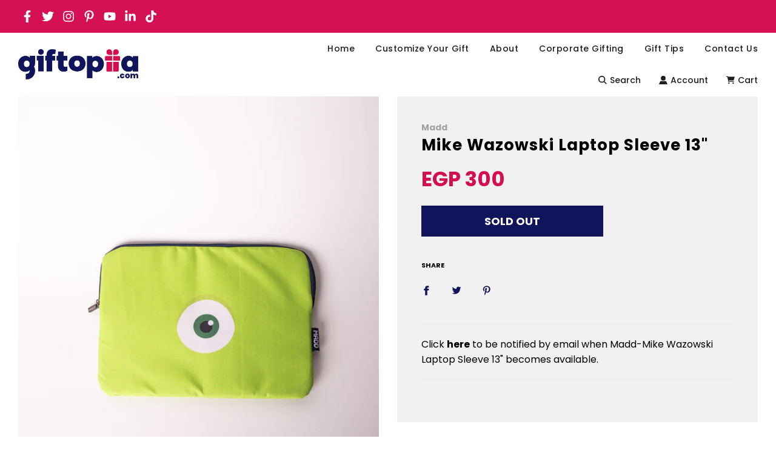

--- FILE ---
content_type: text/css
request_url: https://giftopiia.com/cdn/shop/t/62/assets/custom.css?v=101601903462880951931740061921
body_size: 2585
content:
@font-face{font-family:Poppins-Regular;src:url(/cdn/shop/t/64/assets/Poppins-Regular.eot);src:local("Poppins Regular"),local("Poppins-Regular"),url(/cdn/shop/t/64/assets/Poppins-Regular.eot?#iefix) format("embedded-opentype"),url(/cdn/shop/t/64/assets/Poppins-Regular.woff2) format("woff2"),url(/cdn/shop/t/64/assets/Poppins-Regular.woff) format("woff"),url(/cdn/shop/t/64/assets/Poppins-Regular.ttf) format("truetype"),url(/cdn/shop/t/64/assets/Poppins-Regular.svg#Poppins-Regular) format("svg");font-weight:400;font-style:normal}@font-face{font-family:Poppins-Bold;src:url(/cdn/shop/t/64/assets/Poppins-Bold.eot);src:local("Poppins Bold"),local("Poppins-Bold"),url(/cdn/shop/t/64/assets/Poppins-Bold.eot?#iefix) format("embedded-opentype"),url(/cdn/shop/t/64/assets/Poppins-Bold.woff2) format("woff2"),url(/cdn/shop/t/64/assets/Poppins-Bold.woff) format("woff"),url(/cdn/shop/t/64/assets/Poppins-Bold.ttf) format("truetype"),url(/cdn/shop/t/64/assets/Poppins-Bold.svg#Poppins-Bold) format("svg");font-weight:700;font-style:normal}@font-face{font-family:Poppins-Light;src:url(/cdn/shop/t/64/assets/Poppins-Light.eot);src:local("Poppins Light"),local("Poppins-Light"),url(/cdn/shop/t/64/assets/Poppins-Light.eot?#iefix) format("embedded-opentype"),url(/cdn/shop/t/64/assets/Poppins-Light.woff2) format("woff2"),url(/cdn/shop/t/64/assets/Poppins-Light.woff) format("woff"),url(/cdn/shop/t/64/assets/Poppins-Light.ttf) format("truetype"),url(/cdn/shop/t/64/assets/Poppins-Light.svg#Poppins-Light) format("svg");font-weight:300}@font-face{font-family:Poppins-SemiBold;src:url(/cdn/shop/t/64/assets/Poppins-SemiBold.eot);src:url(/cdn/shop/t/64/assets/Poppins-SemiBold.eot?#iefix) format("embedded-opentype"),url(/cdn/shop/t/64/assets/Poppins-SemiBold.woff2) format("woff2"),url(/cdn/shop/t/64/assets/Poppins-SemiBold.woff) format("woff"),url(/cdn/shop/t/64/assets/Poppins-SemiBold.ttf) format("truetype"),url(/cdn/shop/t/64/assets/Poppins-SemiBold.svg#Poppins-SemiBold) format("svg");font-weight:600;font-style:normal}@font-face{font-family:Cairo-Regular;src:url(/cdn/shop/t/64/assets/Cairo-Regular.eot);src:url(/cdn/shop/t/64/assets/Cairo-Regular.eot?#iefix) format("embedded-opentype"),url(/cdn/shop/t/64/assets/Cairo-Regular.woff2) format("woff2"),url(/cdn/shop/t/64/assets/Cairo-Regular.woff) format("woff"),url(/cdn/shop/t/64/assets/Cairo-Regular.ttf) format("truetype"),url(/cdn/shop/t/64/assets/Cairo-Regular.svg#Cairo-Regular) format("svg");font-weight:400;font-style:normal;font-display:swap}#main-loader-timed{position:fixed;width:100%;height:100%;top:0;right:0;left:0;bottom:0;background-color:#fff;z-index:5000;display:flex;flex-direction:column;align-items:center;justify-content:center;transition:all .3s}#main-loader-timed img{width:175px;margin:10px}#subs-container .form-control{border:none!important;box-shadow:none;height:auto}#subs-container .form-control input#subscribe{margin:10px 0;width:100%}#slide-up .social-media-footer ul li a,.popup .social-media-footer ul li a{padding:11px 5px!important}.popup--close.fancybox-close{background:#fff}.product-single-wrapper .swiper-wrapper,.product-single-wrapper .swiper-container{z-index:0}.grid__item.large--three-quarters.blog-template--main{display:grid;grid-template-columns:repeat(auto-fit,minmax(390px,1fr));grid-gap:50px 0;width:100%}.grid__item.large--three-quarters.blog-template--main .grid__item{width:100%}.grid__item.large--three-quarters.blog-template--main .grid__item .article__featured-image img{height:390px!important;object-fit:cover}.animated-text .responsive-image-wrapper:after{content:"";position:absolute;top:0;left:0;width:100%;height:100%;background:#0000004d}@media (max-width: 768px){.grid__item.large--three-quarters.blog-template--main{grid-template-columns:repeat(auto-fit,minmax(330px,1fr))}.grid__item.large--three-quarters.blog-template--main .grid__item .article__featured-image img{height:330px!important}}.announcement-bar{background:#d51055!important}.announcement-bar--social-icons{display:flex;grid-area:auto!important}.announcement-bar--social-icons li{margin:5px 0!important}.announcement-bar--social-icons li a{min-width:30px}@media (max-width: 768px){.announcement-bar--social-icons{display:block}.announcement-bar--message{margin-top:0!important}}.ajaxcart__product:not(:first-of-type):before{display:none!important}.flow-homepage .animated-text--inner{z-index:1}.flow-homepage .animated-text--inner:before{content:"";position:absolute;width:100%;height:100%;top:0;left:0;background:#00000073;z-index:-1}.flow-homepage .animated-text .content-wrapper--text_static p{font-size:27px!important;font-weight:400;margin-bottom:20px}.flow-homepage animated-text.dynamic-words.h2 span span{letter-spacing:0;font:600 79px/1 Poppins,sans-serif!important;margin-bottom:20px}.flow-homepage .animated-text a.homepage-section-btn{border-radius:10px;font:700 27px/72px Poppins,sans-serif;text-decoration:none}@media (min-width: 1200px){.animated-text--content{width:1170px!important}}@media (max-width: 1199px){.flow-homepage animated-text.dynamic-words.h2 span span{font-size:68px!important}.flow-homepage .animated-text .content-wrapper--text_static p{font-size:24px!important;line-height:36px}}@media (max-width: 991px){.flow-homepage animated-text.dynamic-words.h2 span span{font-size:35px!important}.flow-homepage .animated-text .content-wrapper--text_static p{font-size:18px!important;line-height:26px}.flow-homepage .animated-text a.homepage-section-btn{font-size:18px;line-height:60px}}.homepage-featured-rich-text h2,h2.homepage-sections--title{text-transform:uppercase;font:600 48px/58px Poppins,sans-serif;padding-top:5px;margin:50px 0!important;position:relative;padding-bottom:30px}.homepage-featured-rich-text h2:before,h2.homepage-sections--title:before{content:"";position:absolute;background:#eee;left:calc(50% - 41px);bottom:0;width:82px;height:6px}@media (max-width: 767px){.homepage-featured-rich-text h2,h2.homepage-sections--title{font-size:30px;line-height:40px;margin-bottom:15px;margin:0 0 30px!important}.homepage-product-grid-wrapper .grid__item{margin-top:0;margin-bottom:0!important}}.grid-view-item button.quick-add-button,.show-view-all--button a{padding:9px 35px!important;background:#d51055!important;display:flex;justify-content:center;align-items:center;color:#fff;text-transform:uppercase;font-size:14px;border-radius:30px!important;margin:auto}.grid-view-item div.quick-add-wrapper{width:auto}.grid-view-item a.quick-add-button{border-radius:5px!important;background:#0f145b!important;color:#fff;display:flex;align-items:center;text-align:center;justify-content:center;margin-top:5px}.homepage-featured-content-wrapper .show-view-all--button a{font-size:14px}.homepage-product-grid-wrapper .product-grid--title{text-align:center}.homepage-product-grid-wrapper .product-grid--title .brand-name{font-size:19px;font-weight:600;margin-bottom:0}.homepage-product-grid-wrapper .product-grid--title a{color:#000;font-size:15px;line-height:20px;text-align:center!important;font-weight:400;display:block}.homepage-product-grid-wrapper .product-grid--price{text-align:center}.homepage-product-grid-wrapper .product-grid--price a{font-size:15px!important;line-height:24px}.homepage-product-grid-wrapper .product-grid--price a .money{color:#000!important}.homepage-product-grid-wrapper .grid__item{margin-bottom:25px}@media screen and (max-width: 1260px) and (min-width: 992px){.homepage-product-grid-wrapper .product-grid--title a{min-height:42px;font-size:15px;line-height:20px}}@media screen and (max-width: 1260px){.homepage-product-grid-wrapper .product-grid--title .brand-name{font-size:15px}.grid-view-item button.quick-add-button,.show-view-all--button a{padding:9px 25px!important}}@media screen and (max-width: 600px){.homepage-product-grid-wrapper .product-grid--title .brand-name{font-size:15px}.grid-view-item button.quick-add-button,.show-view-all--button a{padding:9px 15px!important}.homepage-product-grid-wrapper .product-grid--title a{font-size:13px;line-height:16px;min-height:32px}}.homepage-gallery-grid-item .grid-item-details--overlay{background:linear-gradient(to top,#0f145bcc 0,#0f145b80,#0f145b00 40%)!important}.homepage-gallery-grid-item{min-height:600px}.homepage-gallery-grid-item .grid-item__content{justify-content:end;align-items:flex-start;padding:0 30px 30px}.homepage-gallery-grid-item .grid-item__content h2.grid-item__title{font-size:32px;line-height:42px;text-transform:uppercase;font-weight:500;text-align:left}.homepage-gallery-grid-item .grid-item__subheading{font-size:18px;width:68%;text-align:left}.homepage-gallery-grid-item a.homepage-featured-box-btn{background-color:#d51055!important;border-radius:12px;font-size:16px;line-height:20px;font-weight:700;height:42px;display:flex;justify-content:center;align-items:center;width:fit-content;padding:2px 33px 0}@media only screen and (max-width: 768px){.homepage-gallery-grid-item .grid-item__subheading{width:95%}.searchfixed{position:fixed;top:80px;z-index:9;width:100%;background:#fff;margin-bottom:0;border-bottom:none!important}#new-build-a-box .searchfixed .grid.filters-container{margin-bottom:0!important}#new-build-a-box .searchfixed .grid.filters-container .search-container{padding-bottom:0}}.custom-box-filters .clearable__clear{right:0!important}div#bigger-packaging-options button{margin:5px}@media screen and (max-width: 500px){#new-build-a-box .search-container{display:block!important;position:static!important;box-shadow:none!important}#new-build-a-box .search-container .filters-button{display:none!important}#new-build-a-box .grid.filters-container{margin-bottom:20px!important}#new-build-a-box .custom-box-filters .search-container.clearable input#myInput{width:100%!important}#new-build-a-box .custom-box-filters .filter-grid{padding-left:0}}.homepage-featured-content-wrapper .feature_row__image_wrapper{background:#fff}.homepage-featured-content-wrapper .homepage-featured-content-box-inner{max-width:700px;margin:auto}.homepage-featured-content-wrapper .homepage-featured-content-box-inner h2{font-size:30px;line-height:40px;color:#0f145b;margin:0 0 30px;padding:0;text-transform:capitalize}.homepage-featured-content-wrapper .homepage-featured-content-box-inner h2:before{display:none}@media (max-width: 1199px){.homepage-featured-content-wrapper .homepage-featured-content-box-inner h2{font-size:24px}}@media (max-width: 768px){.homepage-featured-content-wrapper .homepage-featured-content-box-inner h2{font-size:24px;margin-bottom:10px!important}}.homepage-featured-content-wrapper .homepage-featured-box-btn{font-size:16px!important;line-height:20px;font-weight:700!important;position:relative;transition:all .3s ease-out!important;background:transparent!important;color:#d50e50!important;padding-top:5px;padding-bottom:5px}.homepage-featured-content-wrapper .homepage-featured-box-btn:hover{text-decoration:none;padding:5px 0 5px 70px}.homepage-featured-content-wrapper .homepage-featured-box-btn:after{content:">";position:absolute;top:calc(50% - 10px);right:10px;font-weight:500;font-size:20px;transition:all .3s ease-out!important}.homepage-featured-content-wrapper .homepage-featured-box-btn:hover:after{right:-25px;opacity:0}.homepage-featured-content-wrapper .homepage-featured-box-btn:before{content:"\2192";position:absolute;top:calc(50% - 13px);left:0;opacity:0;font-weight:500;font-size:31px;transition:all .3s ease-out}.homepage-featured-content-wrapper .homepage-featured-box-btn:hover:before{opacity:1;left:35px}.footer-wrapper{margin-top:30px}.footer-main p.image-bar--desc{font-size:16px;color:#fff;margin:20px 0;text-align:justify}.footer-main .image-bar__item{width:185px}.h3.footer-header{text-align:left}@media (min-width: 769px){.h3.footer-header{margin-top:70px}}.footer-main ul.footer-content{text-align:left;display:grid;grid-template-columns:repeat(2,1fr)}.footer-main ul.footer-content li{font-size:20px!important;line-height:30px}.footer-main ul#sm-icons{text-align:left;margin-left:-20px}.footer-main ul#sm-icons li{max-width:40px}.footer-main .input-group{text-align:left}.footer-main .btn.footer-email-submit,.footer-main .btn.footer-email-submit:hover{background-color:#d51055!important;border-radius:12px!important;font-size:16px!important;line-height:20px;font-weight:700!important;height:42px;color:#fff!important}.footer-description{text-align:left!important;padding-bottom:0!important}ul.bottom--footer---links li a{font-size:16px}.footer-article{text-align:left}.footer-article p{border-bottom:1px solid rgba(255,255,255,.2);padding-bottom:20px;margin-bottom:15px!important}@media only screen and (min-width: 767px){.links-footer{padding-left:60px!important}}.collection-image .img{height:20vh;max-width:980px;margin:auto}.collection-header__title h1{color:#000}.collection-style--grid .grid-view-item .grid-view-item-image{border-radius:10px}.collection-style--grid .grid-view-item .grid-view-item-image .reveal a.grid__image img{object-fit:cover;border-radius:10px}.collection-style--grid .brand-name{font-family:Poppins-Bold;font-size:20px;text-transform:uppercase;margin-bottom:0;color:#a2a2a2}.collection-style--grid .product-grid--title a{font-family:Poppins-Regular;font-size:16px;text-transform:uppercase;font-weight:600;color:#000}.collection-style--grid .product-grid--price{text-align:center;font-family:Poppins-Regular;font-size:16px}.collection-style--grid .product-grid--price *{color:#000!important}.product-grid--price-new a{border-radius:5px;background:#0f145b!important;color:#fff;display:flex;align-items:center;text-align:center;justify-content:center}.collection-style--grid .grid-view-item .quick-add-wrapper button.quick-add-button{border-radius:5px!important;background:#0f145b!important;color:#fff;display:flex;align-items:center;text-align:center;justify-content:center;width:auto;margin-top:5px}@media only screen and (min-width: 767px){.collection-style--grid .grid__item{padding-left:0}.collection-style--grid .grid-view-item{display:flex;flex-direction:column;align-items:center}.collection-style--grid .grid-view-item .grid-view-item-image{width:18vw;height:18vw}.collection-style--grid .grid-view-item .grid-view-item-image .reveal,.collection-style--grid .grid-view-item .grid-view-item-image .reveal a.grid__image{height:100%}.collection-style--grid .product-grid--title a{min-height:40px;margin-top:5px;display:inline-block}}@media only screen (min-width: 767px) and (max-width: 1100px){.collection-style--grid .product-grid--title a{min-height:60px}}@media only screen and (max-width: 480px){.collection-style--grid .grid__item{padding-left:0;margin-top:0!important;margin-bottom:10px!important}.collection-style--grid .grid-view-item{display:flex;flex-direction:column;align-items:center}.collection-style--grid .grid-view-item .grid-view-item-image{width:40vw;height:40vw}.collection-style--grid .grid-view-item .grid-view-item-image .reveal,.collection-style--grid .grid-view-item .grid-view-item-image .reveal a.grid__image{height:100%}.collection-style--grid .grid-view-item .grid-view-item-image .reveal a.grid__image img{object-fit:cover;border-radius:10px}.collection-style--grid .grid-view-item .grid-view-item--desc-wrapper div .product-grid--title a{font-size:14px;text-transform:capitalize;letter-spacing:-.5px;line-height:18px}.collection-style--grid .product-grid--title a{min-height:80px}}@media only screen and (max-width: 500px){.collection-style--grid .brand-name{font-size:12px;font-family:Poppins-Regular;margin:10px 0 0!important}}.product-details-wrapper *{color:#000!important}.template-product .brand-name{font-size:14px;font-family:Poppins-Bold;margin:0;color:#a2a2a2!important}.template-product .product-details-product-title{font-family:Poppins-Bold;font-size:26px;margin-bottom:15px;color:#0f145b}.template-product .product-description{font-family:Poppins-Regular;font-size:16px!important;line-height:1.625;margin-bottom:50px}.template-product #ProductPrice .money{font-family:Poppins-Bold;font-size:34px;color:#d50e50!important}.template-product .quantity-selector.product-sub-label{font-family:Poppins-Regular;font-size:16px!important;margin-top:15px!important;margin-bottom:15px!important}.template-product .js-qty{margin-bottom:0}.template-product input#Quantity{font-family:Poppins-Regular;font-size:16px}#AddToCartForm .ajaxcart__qty-adjust svg,#AddToCartForm .js-qty__adjust svg{width:16px!important;height:16px!important}.template-product #to-add-product-build-box,.template-product #toConfirmeAddToCart,.template-product .add-to-cart--secondary{background-color:#0f145b!important;text-transform:uppercase!important;font-weight:700!important}.template-product #to-add-product-build-box,.template-product #toConfirmeAddToCart,.template-product .add-to-cart--secondary span{color:#fff!important}.template-product .social-sharing{padding-top:0}@media only screen and (max-width: 500px){.template-product .brand-name{font-size:12px;font-family:Poppins-Regular;margin-bottom:5px;text-transform:uppercase}.template-product .product-details-product-title,.template-product #ProductPrice .money{font-size:22px}.template-product .product-description{font-size:14px!important;margin-top:12px!important;margin-bottom:0!important}.template-product .selector-wrapper.quantity-wrapper{display:flex}.template-product .quantity-selector.product-sub-label{font-family:Poppins-Bold;color:#0f145b}.template-product .selector-wrapper.quantity-wrapper .js-qty-wrapper{padding-top:10px;padding-left:20px}.template-product .js-qty{margin-bottom:32px}.template-product button#toConfirmeAddToCart{border-radius:9px;font-size:16px}.template-product .social-sharing .h5,.social-sharing h5{color:#d50e50}}#CartContainer .ajaxcart__row .display-table>div:last-child a,#CartContainer .ajaxcart__row .display-table>div:last-child span{text-align:left}#CartContainer .ajaxcart__row .display-table>div:last-child{margin-left:30px}#CartContainer a.ajaxcart__product-name{font-weight:600;text-transform:capitalize}div#CartContainer .ajaxcart__row .text-center{text-align:left!important;padding-left:0}.template-cart .cart__row.table__section .cart__row--product-details>a{font-weight:600}.cart__row .cart__row--property{padding-bottom:0!important}.template-cart .cart--button-checkout{background-color:#0f145b}button.ajaxcart__qty-remove{float:left}.shopify-section .cart-table *,.shopify-section h1.page--title,.shopify-section .grid.cart__row p,.shopify-section .grid.cart__row span,.shopify-section .cart__shipping.rte{color:#000!important}.shopify-section h1.page--title{text-align:left}span.property_title{font-weight:600;text-transform:capitalize}.template-article h3 span{color:#000;font-weight:600!important}.template-article #PageContainer p,.template-article #PageContainer h2,.template-article #PageContainer h3,.template-article #PageContainer ul *,.template-article #PageContainer span{color:#000!important}.template-article .main-page-container img{width:auto}.article--image-wrapper img{width:100%!important}.template-article #PageContainer ol li{list-style-position:inherit}.template-article h3{font-size:18px;margin-bottom:5px}.article-img-small img{width:150px!important}.blog-template--main h2 a{font-size:26px;font-family:Poppins-Bold;color:#0f145b}.blog-template--main .read-more-container a{font-family:Poppins-Bold;font-size:14px;color:#d50e50}.blog-template--main .read-more-container a img{position:relative;top:2px;margin-left:10px}.blog-template--main .read-more-container{display:flex;justify-content:space-between;align-items:center}.blog-template--main .read-more-container time{font-family:Poppins-Light;font-size:14px;color:#000;font-weight:600;opacity:.5;margin-bottom:10px;display:inline-block}
/*# sourceMappingURL=/cdn/shop/t/62/assets/custom.css.map?v=101601903462880951931740061921 */


--- FILE ---
content_type: text/css
request_url: https://giftopiia.com/cdn/shop/t/62/assets/custom-pick-a-card.css?v=124369437870841581851689773278
body_size: 441
content:
.template-product .pick-a-card-container{margin-bottom:30px}.template-product .pick-a-card-container>button{width:100%;border:2px solid #d50e50;border-style:dashed;padding:10px 0;font-family:Poppins-Regular;font-size:12px}.template-product .pick-a-card-container>button.card-selected{display:flex;align-items:center;padding:0}.template-product .pick-a-card-container>button.card-selected img{width:80px;height:100%;display:block;margin-right:30px}.template-product .pick-a-card-container>button.card-selected p{margin-bottom:0}.template-product .pick-a-card-container>button.card-selected p:first-of-type{font-size:20px}.template-product .pick-a-card-container>button.card-selected p:last-of-type{color:#ccc}.template-product .pick-a-card-container .popup{position:fixed;top:50%;left:50%;width:90%;margin:auto;height:70%;transform:translate(-50%,-40%);padding:20px;display:none;overflow-y:auto;font-family:Poppins-Regular;font-size:15px;text-align:center}.template-product .pick-a-card-container .popup.show{display:grid!important;grid-template-columns:repeat(auto-fill,minmax(300px,1fr));grid-gap:30px}.template-product .pick-a-card-container .popup>div{cursor:pointer}.template-product .pick-a-card-container #data-on-card{margin-top:30px;display:none}.template-product .pick-a-card-container #data-on-card.show{display:block!important}.template-product .pick-a-card-container #data-on-card>div{display:grid;grid-template-columns:repeat(auto-fit,minmax(300px,1fr));grid-gap:0 30px;margin-bottom:30px}.template-product .pick-a-card-container #data-on-card>div input{border:1px solid #ccc;padding:5px 10px;font-family:Poppins-Regular;font-size:12px}.template-product .pick-a-card-container #data-on-card textarea{max-width:100%;width:100%;height:130px;font-family:Poppins-Regular;font-size:12px;border:1px solid #ccc}@media only screen and (max-width: 500px){.template-product .product-details-product-title,.template-product #ProductPrice .money{font-size:22px}.template-product .product-description{font-size:14px!important}.template-product .product-details-wrapper{padding:36px 24px!important}.template-product .product-details-product-title{margin-bottom:4px}.template-product .product-description{margin-top:12px!important;margin-bottom:0!important}.template-product .product-details--form-wrapper,.template-product .form-vertical{margin-bottom:0}.template-product .paymentButtonsWrapper{margin-top:0}.template-product .pick-a-card-container>button.card-selected img{margin-right:12px}.template-product .pick-a-card-container>button.card-selected p:first-of-type{font-size:16px;text-transform:capitalize}.template-product p#change-card{font-size:10px}.template-product .pick-a-card-container #data-on-card{margin-top:0}.template-product .pick-a-card-container #data-on-card>div{margin-bottom:16px}.template-product .pick-a-card-container #data-on-card textarea{height:90px}.template-product span#rchars,.template-product span.chars-remaining{font-size:12px}.template-product .pick-a-card-container{margin-bottom:16px}.template-product .quantity-selector.product-sub-label{font-family:Poppins-Bold;color:#0f145b}.template-product .js-qty{margin-bottom:32px}.template-product .selector-wrapper.quantity-wrapper{display:flex}.template-product .selector-wrapper.quantity-wrapper .js-qty-wrapper{padding-top:10px;padding-left:20px}.template-product button#toConfirmeAddToCart{border-radius:9px;font-size:16px}.template-product .pick-a-card-container>button{border-radius:9px}.template-product .social-sharing .h5,.social-sharing h5{color:#d50e50}.template-product #pick-card-model .modal-content{padding:32px 24px;max-height:87vh;overflow:hidden;border-radius:9px}.template-product #pick-card-model .giftbox-modal-close{top:20px;right:24px}.template-product #pick-card-model{height:100vh;z-index:10000009;opacity:1}.template-product #pick-card-model .card-options-list{overflow-y:scroll;max-height:60vh}.template-product #pick-card-model .modal-header .modal-title{color:#d50e50}.template-product #pushdaddy-button,#pushdaddy-button1{z-index:999999}.template-product #pick-card-model .modal-header p{font-size:11px;line-height:18px}.template-product span.closePickCard{font-size:30px}.template-product #recently-viewed-products .owl-prev.disabled,.template-product #recently-viewed-products .owl-next.disabled,.template-product .product-page-related-products .owl-next.disabled,.template-product .product-page-related-products .owl-prev.disabled{display:none}.template-product .recently-viewed-products .owl-next,.template-product .recently-viewed-products .owl-prev,.template-product .product-page-related-products .owl-next,.template-product .product-page-related-products .owl-prev{border-radius:100%!important;background:#0f145b!important}.template-product .recently-viewed-products .grid__item,.template-product .product-page-related-products .product-recommendations__slideshow .grid__item{margin-top:0!important;padding:0 15px 0 0!important}.template-product .recently-viewed-products{padding:52px 0 0}.template-product #recently-viewed-products .grid-view-item-image img,.template-product #shopify-section-product-recommendations .grid-view-item-image img{padding:10px}.template-product #recently-viewed-products .brand-name,.template-product #shopify-section-product-recommendations .brand-name{font-size:10px;line-height:16px;text-align:left;font-family:Poppins-Regular}.template-product #recently-viewed-products .product-grid--title,.template-product #shopify-section-product-recommendations .product-grid--title{text-transform:capitalize;font-size:12px;text-align:left;flex-grow:1}.template-product #recently-viewed-products .product-grid--price,.template-product #shopify-section-product-recommendations .product-grid--price{text-align:left;font-size:16px}.template-product #recently-viewed-products .product-grid--price a,.template-product #shopify-section-product-recommendations .product-grid--price a{color:#d50e50!important}.template-product #recently-viewed-products .product-grid--title a,.template-product #shopify-section-product-recommendations .product-grid--title a{margin-bottom:0;overflow:hidden;text-overflow:ellipsis;display:-webkit-box;-webkit-line-clamp:2;-webkit-box-orient:vertical}.template-product .product-page-related-products .product-grid--price span.money,.template-product .recently-viewed-products .product-grid--price span.money{color:#d50e50!important}}#confirmeModalDilog .modal-content{padding:10px}#confirmeModalDilog .modal-content button{background-color:#0f145b}#confirmeModalDilog .modal-header .close{top:18px!important}.template-product #confirmeModalDilog .modal-content{padding:32px 24px;border-radius:9px}.template-product #confirmeModalDilog .modal-header .close{top:44px!important;right:24px;border:none}
/*# sourceMappingURL=/cdn/shop/t/62/assets/custom-pick-a-card.css.map?v=124369437870841581851689773278 */


--- FILE ---
content_type: text/css
request_url: https://giftopiia.com/cdn/shop/t/62/assets/new-build-box.css?v=104925813884097896831702371853
body_size: 8688
content:
/** Shopify CDN: Minification failed

Line 294:0 Unexpected "}"
Line 1123:13 Expected ":"
Line 1491:21 Expected identifier but found "16px"
Line 1812:25 Expected ":"

**/
/*===TOP 4 ICONS SECTION BEGIN ====*/

.how-it-work-container-build {
    background-color: #fff;
    padding: 60px 25px;
    max-width: 1180px;
    margin: 0 auto;
}

.how-it-work-container-build>div {
    display: flex;
    flex-wrap: wrap;
}

.how-it-work-container-build>div>div {
    float: unset;
    flex-grow: 0;
    flex-shrink: 0;
    text-align: center;
    padding-left: 0;
}

.how-it-work-container-build>div>div img {
    margin-bottom: 20px;
    max-width: 135px;
}

.how-it-work-container-build>div>div h3 {
    font-weight: 700;
    font-size: 18px;
    color: #0f145b;
    margin-bottom: 5px;
}

#new-build-a-box .btn:not(.btn--clear) {
    background-color: #0f145b;
    border-radius: 5px;
}

#new-build-a-box .setup-panel a p, #new-build-a-box .setup-panel a span {
    font-weight: 700;
    font-weight: unset;
}


@media only screen and (max-width: 768px) {
  .how-it-work-container-build {
    padding: 0 0 20px;
  }
  .how-it-work-container-build>div>div img {
    max-width: 75%;
    margin-bottom: 0;
  }
  .how-it-work-container-build>div>div h3 {
    font-size: 12px;
  }
}

/*==== HOW IT WORK SECTION END ====*/



/*==== HOW IT WORK STEP 2 BEGIN =====*/

#new-build-a-box .search-container .filters-button, #new-build-a-box .filters-container .filter-products-text, #new-build-a-box .show-result-btn-container, #new-build-a-box .close-overlay-filter-in-mobile {
    display: none;
}

#new-build-a-box .collection-main-body-inner {
    display: grid;
    grid-template-columns: repeat(auto-fill,minmax(280px,1fr));
    margin-left: 0!important;
}

#new-build-a-box .grid.collection-main-body-inner .grid__item {
    margin-top: 0!important;
}

#new-build-a-box .collection-main-body-inner>div {
    width: 100%!important;
}

#new-build-a-box .grid.collection-main-body-inner .grid__item .grid-view-item {
    height: 100%;
    display: flex;
    flex-direction: column;
    justify-content: space-between;
}

#new-build-a-box .grid.collection-main-body-inner .grid__item .grid-view-item .grid-view-item-image {
    flex-grow: 0;
}

#new-build-a-box .grid.collection-main-body-inner .grid__item .grid-view-item .grid-view-item--desc-wrapper {
    flex-grow: 1;
}

#new-build-a-box .grid.collection-main-body-inner .grid-view-item--desc-wrapper {
    text-align: center;
    position: unset;
}

#new-build-a-box .grid.collection-main-body-inner .grid__item .grid-view-item .grid-view-item--desc-wrapper>div {
    display: flex;
    flex-direction: column;
    justify-content: space-between;
    height: 90%;
}

#new-build-a-box .grid.collection-main-body-inner .brand-name {
    font-weight: 600;
    font-size: 20px;
    text-transform: uppercase;
    margin-bottom: 0;
}

#new-build-a-box .grid.collection-main-body-inner .product-grid--title {
    font-weight: 400;
    font-size: 16px;
    margin-bottom: 0px;
}

#new-build-a-box .grid.collection-main-body-inner .product-grid--price {
    text-align: center;
    font-weight: 400;
    font-size: 16px;
}

#new-build-a-box .search-container {
    width: 100%;
}

#new-build-a-box .search-container span.fa-search {
    display: none!important;
}
#new-build-a-box input#myInput {
    width: 100%!important;
}

#new-build-a-box .collection-main-body-inner {
    display: grid;
    grid-template-columns: repeat(auto-fill,minmax(280px,1fr));
    margin-left: 0!important;
    margin-right: 0!important;
}
#new-build-a-box .grid.collection-main-body-inner .grid__item {
    margin-top: 0!important;
}

#new-build-a-box .collection-main-body-inner>div {
    width: 100%!important;
}

#new-build-a-box .grid.collection-main-body-inner .brand-name {
    font-weight: 600;
    font-size: 20px;
    text-transform: uppercase;
    margin-bottom: 0;
}

@media only screen and (max-width: 767px) {
  #new-build-a-box .custom-box-list-wrapper {
    flex: 0 0 100%;
    max-width: 100%;
  }
  #new-build-a-box .collection-main-body-inner {
    grid-template-columns: repeat(auto-fill,minmax(150px,1fr))!important;
  }

  .steps-form .steps-row .steps-step .btn-circle {
    min-width: 65px;
  }
}


@media screen and (max-width: 500px) {
  #new-build-a-box .grid.filters-container {
    margin-bottom: -250px;
    margin-left: 0!important;
  }
  .grid__item.filter-grid {
    float: none;
}
  .grid__item.large--one-third.filter-grid.filters-without-search {
     /* display: none;*/
    margin-top: 10px !important;
  }

  #select_product_type, #select_occasion {
    width: 90%;
    margin: 0 5%;
}

  #new-build-a-box .display-block-imp {
      display: flex!important;
  }
  
  #new-build-a-box .search-container {
      display: none;
      position: fixed;
      top: 65px;
      background-color: #fff;
      width: 100%;
      left: 0px;
      padding: 0 10px 20px;
      z-index: 3000;
      box-shadow: 0 8px 12px #12135b2b;
  }
  #new-build-a-box .search-container span.fa-search {
    display: inline-block!important;
    position: absolute;
    z-index: 2;
    display: block;
    width: 2.5rem;
    height: 2.5rem;
    line-height: 2.5rem;
    text-align: center;
    pointer-events: none;
    color: #d50e53;
  }
  #new-build-a-box input#myInput {
    width: 70%!important;
  }
  #new-build-a-box .search-container .filters-button {
    width: 28%;
    height: 42px;
    display: flex;
    border-radius: 5px;
    padding: 8px 5px!important;
    flex-direction: row;
    font-family: Poppins;
    flex-wrap: nowrap;
    font-weight: 500;
    align-content: stretch;
    justify-content: center;
    align-items: center;
    margin-left: 6px;
    cursor: pointer;
    background: #d50e50!important;
  }
  #new-build-a-box .search-container .filters-button img {
    max-height: 22px;
    margin-right: 8px;
  }
  #new-build-a-box .custom-box-filters {
    margin: 0 0 18px!important;
}

  #new-build-a-box .custom-box-filters {
      margin: 0;
      padding: 0;
  }
  .template-product .brand-name {
    font-size: 12px;
    font-weight: 400;
    margin-bottom: 5px;
    text-transform: uppercase;
  }
}



/*==== HOW IT WORK STEP 2 END =====*/


/*==== HOW IT WORK STEP 3 BEGIN =====*/

#new-build-a-box .card-wrapper .card-options-list .card-image img {
    max-height: 250px;
    object-fit: contain;
}

/*==== HOW IT WORK STEP 3 END =====*/


.card-body {
  max-width: 1180px;
  margin: 0 auto;
  padding: 0 30px;
}

.popup-thumbnail{
overflow-y: scroll}


}

.box-images {
  flex-wrap: wrap;
}
.product-images{
  overflow-y: scroll}

.box-images li {
/*   flex: 0 0 15%; */
  max-width:15%;
}

.box-images li a {
  position: relative;
  display: inline-block;
}
.box-images li a img{
  height: 100px !important;
  object-fit:cover;
  max-width:none !important;
  width: auto;
}
.giftbox-page {
  width: 100% !important;
}

.steps-form {
  display: table;
  width: 100%;
  position: relative; 
}

.steps-form .steps-row {
  display: table-row; 
}

.list-subtotal .checkout-button.complete-box {
  width: 100%;
  margin: 10px 0 0;
  padding: 10px 0;
  text-transform: uppercase;
  font-size: 13px;
}

.steps-form .steps-row:before {
  top: 14px;
  bottom: 0;
  position: absolute;
  content: " ";
  width: 100%;
  height: 1px;
  background-color: #ccc; 
}

.steps-form .steps-row .steps-step {
  display: table-cell;
  text-align: center;
  position: relative;
}

.collection-main-body .product-grid-wrap .grid__image img {
  min-height: 330px;
  max-height: initial
}

.product-grid-wrap, .collection-main-body-inner--sidebar > .grid__item{
  min-height: 350px;
}

.steps-form .steps-row .steps-step button[disabled] {
  opacity: 1 !important;
  filter: alpha(opacity=100) !important; 
}


.product-addToCart-s2, .product-addToCart-s2-sold{
  border: 1px groove blue;
}
.remove-product-s-2{
  color:red;
}
.inactiveLink {
  pointer-events: none;
  cursor: default;
}

.steps-form .steps-row:before{
  top: 12px;
}
.steps-step p {
  font-size: 13px;
  font-weight: bold;
  text-transform: uppercase;
  margin: 3px 0 0;
}

.steps-step span {
  font-size: 13px;
  color: #000000;
  font-weight: 600;
}

.steps-form .steps-row .steps-step .btn-circle{
  position: relative;
  background: none !important;
  display:inline-block;
  padding: 20px 0 0 0;
  cursor:pointer;
  /* pointer-events: none; */
}

.steps-form .steps-row .steps-step .btn-circle.active span, .steps-form .steps-row .steps-step .btn-circle.active p {
    color: #d51055 !important;
}

.steps-form .steps-row .steps-step .btn-circle:before {
  width: 10px;
  height: 10px;
  text-align: center;
  padding: 0;
  border-radius: 25px;
  margin-top: 0;
  background: none !important;
  border: 1px solid #dddddd;
  background: #fff !important;
  color: rgba(0,0,0,0) !important;
  position: absolute;
  top: 6px;
  left: 50%;
  transform: translate(-50%, 0);
  content:'';
}

.steps-form .steps-row .steps-step a.current-step.btn-circle:before{
  border-color: #d50e50;
}

.steps-step p {
  font-size: 13px;
  font-weight: bold;
  text-transform: uppercase;
  margin: 3px 0 0;
  color: #000000;
}


/* .steps-form .steps-row .steps-step .btn-circle p, .steps-form .steps-row .steps-step .btn-circle span{
  color:#d50e50;
} */
@media (max-width: 767px){
  .one-whole--new{
    height:180px !important;
  }
  .product-flex-column{
        display: flex;
    flex-direction: column;
    align-items: center;
    justify-content: center;
    height:unset !important;
  }
 .product-grid--price-new a {
    border-radius: 5px;
    background: #0f145b !important;
    color: white;
}
  .product-grid--price-new {
        height: 70px;
    display: flex;
    align-items: center;
    justify-content: center;
  }
  }
.steps-form .steps-row .steps-step a.current-step.btn-circle p, .steps-form .steps-row .steps-step a.current-step.btn-circle span{
  color: #d50e50 !important;
}

.steps-form .steps-row .steps-step .btn-circle.inactiveLink p, .steps-form .steps-row .steps-step .btn-circle.inactiveLink span {
  color:#999999;
}

.steps-form .steps-row .steps-step .btn-circle.inactiveLink:before{
  border: 1px solid #dddddd;
}



.steps-form .steps-row .steps-step .btn-circle.complete p, .steps-form .steps-row .steps-step .btn-circle.complete span{
  color:#000000;
}

.steps-form .steps-row .steps-step .btn-circle.complete p, .steps-form .steps-row .steps-step .btn-circle.complete span {
  color:#000000;
}

.steps-form .steps-row .steps-step .btn-circle.complete:before{
  border: 1px solid #000000;
}


.build-page {
  padding-top: 40px;
  padding-left: 0;
  padding-right: 0;
}

.step-title {
  text-align: center;
  text-transform: uppercase;
}

.step-title.secondary {
  color: rgba(0,0,0,0.5);
  margin-top: 10px;
}

.step-title.primary  {
  margin: 10px 0;
  line-height: 1.5;
  font-size: 30px;
  color: #000;
}

.step-description {
  text-align: center;
  margin: 30px 0;
  font-size: 13px;
  color: #000;
}

.packaging-options {
  display: flex;
  align-items: center;
  justify-content: center;
  margin: 0 -30px;
  flex-wrap: wrap;
}

.packaging-options li {
  padding: 20px;
  list-style: none;
  max-width: 50%;
  flex: 0 0 50%;
}

.box-img .box-image {
  border: 2px solid #d50e50;
  position: relative;
}

.box-img .box-image:after {
  content: '';
  background: #fff;
  width: 37px;
  height: 37px;
  position: absolute;
  top: 50%;
  left: 50%;
  border-radius: 80px;
  border: 2px solid #d50e50;
  transform: translate(-50%, -50%);
}

.box-img .box-image:before {
  content: '';
  height: 9px;
  width: 20px;
  border-left: 4px solid #d50e50;
  border-bottom: 4px solid #d50e50;
  position: absolute;
  top: 50%;
  left: 50%;
  z-index: 1;
  transform: translate(-50%, -50%) rotate(-45deg);
}

.box-image img {
  height: 100%;
  width: 100%;
  display:block;
}

.packaging-options .btn {
  width: 100%;
  background: #000000;
  text-transform: uppercase;
  font-size: 13px;
  margin: 15px 0 0;
  line-height: 29px;
}

.custom-box-size-meter {
  border: 1px solid #ddd;
}

.size-meter-wrapper {
  display: flex;
  justify-content: space-between;
  text-align: center;
  flex-wrap: wrap;
  position:relative;
}



.custom-box-size-meter .size-meter-box.mini {
  width: 33.3333%;
/*   background: #fd85af; */
  border: solid 1px #fff;
}
.custom-box-size-meter .size-meter-box.regular {
  width: 33.3333%;
/*   background: #ff5a94; */
  border: solid 1px #fff;
}
.custom-box-size-meter .size-meter-box.big {
  width: 33.3333%;
/*   background: #ff2e78; */
  border: solid 1px #fff;
}

.custom-box-size-meter .size-meter-mask {
  position: absolute;
  top: 1px;
  left: auto;
  right: 2px;
  bottom: 1px;
  display: block;
  margin: 0;
  width: auto;
  background: #fcfcfc;
  z-index: 1;
}

.custom-box-size-meter .size-meter-box button {
  position: relative;
  display: block;
  margin: 0;
  padding: 0;
  width: 100%;
  line-height: 30px;
  color: #000;
  font-size: 12px;
  font-weight: 600;
  letter-spacing: 1px;
  text-align: center;
  text-transform: uppercase;
  background: none;
  border: none;
  outline: none;
  z-index: 2;
}

.custom-box-contents {
  display: flex;
  flex-wrap: wrap;
  border: 1px solid #ddd;
  border-top: 0;
}

.custom-box-images-wrapper {
  flex: 0 0 60%;
  max-width: 60%;
  padding: 20px;
}

.instructions .btn {
  width: 100%;
  padding: 13px 0;
  background: none;
  border: 1px solid #000000;
  color: #000000;
  text-transform: uppercase;
  margin-bottom: 15px;
}
.box-images {
   display: grid;
  grid-template-columns: auto auto auto auto auto;
  margin: 0 -10px;
}
#new-build-a-box .box-images li:first-child img { width: auto !important;}

.box-images li {
    padding: 5px;
}

.custom-box-list-wrapper {
  flex: 0 0 40%;
  max-width: 40%;
  border-left: 1px solid #ddd;
  padding: 20px;
}

.list-items, .box-images {
  list-style: none;
  margin: 0;
  padding: 0;
}
.box-images{
  overflow:auto !important;
  
}
.list-items {
  padding: 5px 0 10px;
}
.list-title {
  margin: 0 0 10px 0;
  padding: 0;
  font-size: 16px;
  font-weight: 600;
  text-align: center;
  border: none;
}

.list-items li {
  display: flex;
  align-items: center;
  flex-wrap: wrap;
  font-size: 14px;
  font-weight: 600;
  margin: 4px 0;
}

.list-items .quantity {
  width: 10%;
  font-weight: 500;
  text-align: left;
}

.list-items .name {
  width: 60%;
  text-align: left;
}

.list-items .price {
  width: 30%;
  padding-right: 20px;
  text-align: right;
  position:relative;
}

.list-subtotal {
  font-size: 16px;
  text-align: center;
  font-weight: 600;
  padding: 15px 0 0;
}

.custom-box-list-wrapper .list-box-size {
  display: block;
  margin: 0;
  margin-left: -20px;
  margin-right: -20px;
  padding: 5px 20px;
  width: calc(100% + 40px);
  font-size: 15px;
  text-align: center;
  background: #fafafa;
  border: none;
  outline: none;
  border-top: 1px solid #ddd;
  border-bottom: 1px solid #ddd;
  font-weight: 600;
}

#complete-box {
  width: 100%;
  color: #ffffff;
  background: #000000;
  text-transform: uppercase;
  font-size: 13px;
  line-height: 29px;
  margin: 15px 0 0;
}

.remove-product {
  position: absolute;
  right: -5px;
  top: 50%;
  font-size: 20px;
  transform: translateY(-50%);
  cursor: pointer;
  color: #ff5a94;
}

.grid-view-item--desc-wrapper, .product-grid--price {
  text-align: left;
}

.product-addToCart-s2, .product-addToCart-s2-sold {
  border: 1px solid #000000;
  position: absolute;
  bottom: 75px;
  width: 95%;
  left: 2.5%;
  padding: 4px 0;
  font-size: 13px;
  font-weight: 600;
  background: #fff;
  transition:0.3s all;
  opacity:0;
  visibility:hidden;
}

.grid-view-item:hover .product-addToCart-s2, .grid-view-item:hover .product-addToCart-s2-sold {
  bottom: 140px;
  opacity:1;
  visibility:visible;
}
.grid-view-item:hover .product-addToCart-s3 {
  bottom: 90px;
  opacity:1;
  visibility:visible;
}

.grid-view-item--desc-wrapper {
  padding-top: 0;
}

.product-grid--price {
  margin: 0;
  font-size: 12px;
}

.product-grid--title {
  text-transform: uppercase;
  font-weight: 600;
  font-size: 13px;
  min-height: 47px;
}
.step-buttons {
  width: 100%;
  float: left;
  margin-top: 40px;
  padding: 40px 0;
  text-align: left;
  border-top: solid 1px #eaeaea;
}

.step-buttons .btn{
  background: none;
  color: #000000;
  text-transform: uppercase;
  border: 1px solid #000000;
  padding: 13px 30px;
}

.step-buttons .btn .fa{
  margin: 0 8px 0 0;
}

.card-options-list, .card-message {
  display: flex;
  list-style: none;
  padding: 0;
  margin: 0;
  flex-wrap: wrap;
}

.card-options-list li {
  flex: 0 0 25%;
  max-width: 25%;
  padding: 15px;
  text-align: center;
}

.card-title {
  font-size: 12px;
  font-weight: 600;
  text-transform: capitalize;
}

.image-column{
  flex: 0 0 33.33%;
  max-width: 33.33%;
  padding: 15px;
  text-align: center;
}

.message-column {
  flex: 0 0 66.66%;
  max-width: 66.66%;
  padding: 15px;
}


.message-column label {
  font-weight: bold;
  display: block;
  position:relative;
}


.message-column .checkbox span:after {
  content: '';
  width: 10px;
  height: 6px;
  border-left: 3px solid #000;
  border-bottom: 3px solid #000;
  position: absolute;
  left: 4px;
  top: 6px;
  transform: rotate(-45deg);
  opacity:0;
}

.message-column .checkbox span:before {
  content: '';
  width: 17px;
  height: 15px;
  border: 1px solid #000;
  position: absolute;
  left: 0;
  top: 3px;
  border-radius: 3px;
}
.message-column .checkbox input{
  opacity:0;
}
.message-column .checkbox input:checked + span:after{
  opacity:1;
}

.card-message-contact > div {
  flex: 0 0 50%;
  max-width: 50%;
  padding: 0 15px;
}

.card-message-contact {
  display: flex;
  margin: 0 -15px;
}

.card-message-contact input, .message-column textarea {
  max-width: 100%;
  width: 100%;
  border: 1px solid #cccccc;
  padding: 9px 15px;
  margin: 8px 0 20px;
}

.message-column textarea{
  margin-bottom:0;
}

#remaining-characters {
  font-size: 14px;
  font-weight: bold;
  color: #999;
}

.btn.add-cart-step-3 {
  width: 100%;
  font-size: 14px;
  font-weight: bold;
  text-transform: uppercase;
  padding: 13px 0;
  background: #000000;
  margin: 15px 0 0;
}

.button {
  width: 100%;
  background: #000000;
  color: #fff;
  padding: 12px 0;
  font-size: 13px;
  text-transform: uppercase;
  font-weight: 600;
  border-radius: 5px;
}

.button.view-cart-button{
  border-radius: 5px !important;
  background: transparent;
  background-color: #0f145b;
}

.button.outline {
  background: none;
  color: #000000;
  border:1px solid #000000;
  border-radius: 5px;
}

.build-page .status-icon{
  text-align: center;	
}

.build-page .status-icon .fa-check {
  font-size: 35px;
  color: #d80d52;
  border: 1px solid #d80d52;
  width: 70px;
  height: 70px;
  display: inline-block;
  border-radius: 100px;
  line-height: 68px;
}

.build-page .status-icon .fa-check:before {
  font-family: 'FontAwesome';
  margin-left: -2px;
}

#bottom_bar {
  position: sticky;
  bottom: 0;
  z-index: 99;
  width: 100%;
  left: 0;
  border-top: 1px solid #333;
  background: #fff;
  padding: 15px 0;
}

.custom-giftbox-tray-wrapper {
  display: flex;
  align-items: center;
/*   flex-wrap: wrap; */
}

.giftbox-images {
  list-style: none;
}

.custom-giftbox-tray-items {
  max-width: calc(100% - 175);
  flex: 0 0 calc(100% - 175px);
  overflow: hidden;
/*   height: 62px; */
}

.giftbox-images {
  list-style: none;
  display: flex;
  align-items: center;
  flex-wrap: wrap;
  margin: 0;
  flex-wrap: nowrap;
  overflow-x: auto;
}

ul.giftbox-images li {
  padding: 0 9px;
  position: relative;
  margin: 0;
}

.giftbox-images li img {
  max-width: 40px;
  display: block;
}

.quantity-badge {
  position: absolute;
  top: 0px;
  z-index: 9;
  right: 0;
  background: #fff;
  width: 15px;
  height: 15px;
  text-align: center;
  border-radius: 30px;
  font-size: 8px;
  border: 1px solid #cbcbcb;
  line-height: 15px;
}

.custom-box-tray-current-box-size {
  margin-right: 15px;
}

#giftbox-favorites {
  display: none;
}

button:focus, select:focus, input:focus{
  outline:0;
}

.custom-box-filters {
  padding: 20px 0;
  margin: 0px 0 30px;
  border-bottom: 1px solid #cbcbcb;
  /*height: 0;
  overflow: hidden;
  opacity: 0;
  visibility: hidden;*/
}


.custom-box-filters select{
  background-image: url("data:image/svg+xml,%3Csvg xmlns='http://www.w3.org/2000/svg' xmlns:xlink='http://www.w3.org/1999/xlink' version='1.1' id='Layer_1' x='0px' y='0px' width='8px' height='13px' viewBox='0 0 8 13' enable-background='new 0 0 8 13' xml:space='preserve'%3E%3Cg%3E%3Cg%3E%3Cpolygon fill='' points='0,8 4,13 8,8 '/%3E%3C/g%3E%3C/g%3E%3Cg%3E%3Cg%3E%3Cpolygon fill='' points='4,0 0,5 8,5 '/%3E%3C/g%3E%3C/g%3E%3C/svg%3E%0A");
}

.custom-box-filters select{
  -webkit-appearance: none;
  -moz-appearance: none;
  appearance: none;
  background-position: right 15px center;
  background-repeat: no-repeat;  
  background-color: transparent;
  padding-right: 28px;
  text-indent: 0.01px;
  cursor: pointer; 
  padding: 0 32px 0 20px;
}

.custom-box-filters input{
  padding:0 0 0 35px;
  width: inherit;
}

.custom-box-filters select{
  height: 42px;
  font-size: 14px;
  border-radius: 5px;
  width:100%;
  font-weight: 500;
  max-width: 100% !important;
  border: 2px solid #d50e53;
}

.custom-box-filters input{
  height: 42px;
  font-size: 16px;
  border-radius: 5px;
  font-weight 500;
  width: 100%;
  max-width: 100% !important;
  border: 1px solid #aaa;
}

.custom-box-filters input:focus{
  border: 1px solid #d50e53;
}

.custom-box-filters input::placeholder{
  opacity: 0.7;
}

.custom-box-filters .clearable{
  position: relative;
  display: inline-block;
}
.custom-box-filters .clearable input[type=text]{
  padding-right: 24px;
  width: 100%;
  box-sizing: border-box;
}
.custom-box-filters .clearable__clear{
  display: none;
  position: absolute;
  right:28%; 
  top:0;
  padding: 0 20px;
  font-style: normal;
  font-size: 1.8em;
  color: #aaa;
  user-select: none;
  cursor: pointer;
}
.custom-box-filters .clearable input::-ms-clear {  /* Remove IE default X */
  display: none;
}

.product-grid--price button {
  padding: 8px 0;
  text-transform: uppercase;
  font-size: 13px;
}

.collection-main-body .grid__image img {
  max-height: initial;
  height: 320px;
  object-fit: cover;
}

.box-img img {
  border: 1px solid #d80d54;
}


#leave_message {
  position: fixed;
  top: 50%;
  left: 50%;
  z-index: 99;
  transform: translate(-50%, -50%);
  max-width: 600px;
  width: 100%;
  padding:0 20px;
  box-shadow: 2px 2px 8px rgba(0, 0, 0, 0.5);
  background: #fff;
}

#leave_message .modal-dialog {
  width: 100%;
  background:#ffffff;
  margin:0;
  padding: 20px;
}

#leave_message .modal-footer {
  display: flex;
  flex-direction: row;
  justify-content: center;
  align-items: center;
}

#leave_message .modal-footer button {
  margin: 0 5px;
}

#leave_message .modal-title {
  font-size: 18px;
}

#leave_message .modal-header .close {
  position: absolute;
  right: 20px;
  top: 0px;
  font-size: 30px;
  background: none;
    border: none;
}

#leave_message button.write_message {
	background-color: #d50e53 !important;
}


#build-complete .loader {
  border: 6px solid #f3f3f3;
  border-top: 6px solid #d80d52;
  width: 50px;
  height: 50px;
  margin: 0 auto;
}

.modal-dialog .modal_loader {
  border: 6px solid #f3f3f3;
  border-top: 6px solid #d80d52;
  width: 50px;
  height: 50px;
  margin: 0 auto;
}
.supports-js body.page-fade.loaded{
  padding-right: 0 !important;
}


body.swal2-no-backdrop .swal2-shown.swal2-bottom {
  min-width: 500px;
  width: auto;  
  padding: 0 20px;
  bottom: 10px !important;
}

body.swal2-no-backdrop .swal2-shown>.swal2-modal {
  width: 100% !important;
  border-radius: 50px;
  padding: 0 20px !important;
}

@media only screen and (max-width: 500px) {
	body.swal2-no-backdrop .swal2-shown>.swal2-modal {
      width: 100% !important;
      max-width: 300px !important;
      border-radius: 10px;
      padding: 0 20px !important;
	}
  
  .swal2-title{
  	line-height: 22px !important;
  }
  
  .swal2-title span {
  	font-size: 14px !important;
    font-family: "Poppins" !important;
  }
}


/*popups 1 */


.ui.sticky:not(.fixed) {
  position: static;
}

#pick-card-model {
  width: 100%;
  position: fixed;
  top: 110px;
  left: 50%;
  transform: translate(-50%,0%);
  background: rgba(0,0,0,0.3);
  max-height: 100vh;
  overflow: scroll;
  opacity: 1;
  z-index: 99999;
}

#pick-card-model .modal-dialog {
  width: 90%;
  margin: auto;
  padding: 0 0px 50px;
  max-width: 1366px;
  margin: 0 a 0;
  transform: translate(0px, 30px);
}


#pick-card-model .modal-content {

  background: #fff;
  border-radius: 3px;
  padding-top: 30px;
}


/*popups 2 */

#product-preview {
  position: fixed;
  top: 0;
  z-index: 9999;
  left: 0;
  width: 100%;
  background: rgba(0,0,0,0.5);
}

#product-preview .modal-content {
  background: #ffffff;
}

#product-preview .modal-product {
  display: flex;
  align-items: flex-start;
}


#product-preview .modal-product-images, #product-preview .modal-product-info {
  flex: 0 0 50%;
  max-width: 50%;
  padding: 10px;
  text-align: left;

}

#product-preview .modal-product-images img{
  /*max-width:100%;*/
}

#product-preview .modal-dialog {
  transform: translate(0,0);
  height: 100vh;
  margin:0;
  width: 90%;
  max-width: 960px;
  margin: auto;
}

#product-preview .modal-content {
  background: #ffffff;
  position: absolute;
  top: 10%;
  /*transform: translate(0%, -50%);*/
  padding: 10px;
  border-radius: 10px;
}

#product-preview .product-slideshow-image {
  width: 100% !important;
}

#product-preview .slick-track {
  width: 100% !important;
}

#product-preview .modal-product-info .product-info-title{
  font-size: 24px;
  margin: 0;
  text-align:left;
}

#product-preview .modal-product-info .button {   
  margin: 0px 0 12px;
  width: 100%;
  background: #ffffff;
  color: #000000;
  border: 1px solid #000000;
  box-shadow: none;
}

#product-preview {
  position: fixed;
  top: 0;
  z-index: 9999;
  left: 0;
  width: 100%;
  background: rgba(0,0,0,0.5);
  outline: 0;
}


#product-preview .modal-product-info .label {
  margin: 0px 0 15px;
}


#product-preview .product-info-description {
    overflow-y: auto;
    margin-bottom: 30px;
    overscroll-behavior-y: none;
    overscroll-behavior-x: none;
    text-align: left;
}
#loader-modal {
  position: fixed;
  top: 0;
  z-index: 9999;
  left: 0;
  width: 100%;
  background: rgba(0,0,0,0.5);
}

.add-to-cart--secondary {
  max-width: 300px;
  padding: 12px 10px;
  width: 100%;
  font-size: 18px;
  margin: 0 0 20px 0px;
  font-weight: 500;
}

.card-options-list li img {
  border: 1px solid #0f145b;
  max-height: 250px;
}


/*  */

.pushdaddy-position-right #pushdaddy-button{
  right:20px !important;
  bottom: 70px !important;
}

#swym-plugin #swym-anchor[data-position="bottom-right"]{
  right:20px !important;
  bottom: 116px !important;
}

#confirmeModalDilog {
  width: 100%;
  position: fixed;
  top: 0;
  left: 50%;
  transform: translate(-50%,0%);
  background: rgba(0,0,0,0.3);
  height: 100vh;
  overflow-y: hidden;
  z-index: 99999;
  opacity:1;
}

#confirmeModalDilog .modal-dialog {
  width: 90%;
  margin: auto;
  padding: 0;
  max-width: 550px;
  transform: translate(-50%, -50%);
  position: absolute;
  top: 50%;
  left: 50%;
}


#confirmeModalDilog .modal-header .close {
  margin-top: -2px;
  position: absolute;
  right: 6px;
  top: 14px;
  font-size: 30px;
  color: #000000;
  border-radius: 30px;
  line-height: 0;
  padding: 0px 0;
}

#confirmeModalDilog .modal-content {

  background: #fff;
  border-radius: 3px;16px
}

#DecreaseQtyModal {
  width: 100%;
  position: fixed;
  top: 0;
  left: 50%;
  transform: translate(-50%,0%);
  background: rgba(0,0,0,0.3);
  max-height: 100vh;
  overflow: scroll;
  z-index: 99999;
}

#DecreaseQtyModal .modal-dialog {
  width: 90%;
  margin: auto;
  padding: 0 0px 50px;
  max-width: 700px;
  margin: 0 a 0;
  transform: translate(0px, 30px);
}


#DecreaseQtyModal .modal-content {

  background: #fff;
  border-radius: 3px;
}


.template-product .shopify-product-form .product-details--form-wrapper {
  margin-bottom: 0;
}

.template-product .shopify-product-form button#AddToCart {
  margin: 0;
  width: 100%;
  min-width: 300px;
}

.template-product .product-details-wrapper .to_get_product_before_div .button, .template-product .product-details-wrapper .to_get_product_before_div p, .out-of-stock {
  width: 100%;
  background: #000000;
  color: #fff;
  padding: 12px 0;
  font-size: 13px;
  text-transform: uppercase;
  font-weight: 600;
  display: block;
  text-align: center;
  max-width: 300px;
  margin: 0 0 20px;
}

.template-product .product-details-wrapper .to_get_product_before_div p, .out-of-stock{
  display: inline-block;
  opacity: 0.5;
  cursor: not-allowed;
  background: #0f145b;
}

.giftbox-modal-wrapper .modal-popup-theme-selected-product, .popup_modal_addtocart {
  /*background: #000000;*/
  background-color: #0f145b;
  color: #ffffff;
  /*max-width: 250px;*/
  width: 100%;
  padding: 9px 0;
  font-size: 18px;
  border-radius: 5px;
  font-weight: 500;
}

#product-preview  .product-slideshow.slick-initialized.slick-slider {
  overflow: hidden;
}

.card-options-list li img {
  border: 1px solid #0f145b;
}

.card-options-list li img:hover {
  border: 1px solid #d60e52;
}

#pick-card-model .giftbox-modal-close {
  position: absolute;
  right: 20px;
  margin: 0 !important;
  font-size: 18px;
  top: 12px;
  transition: all 0.3s ease;
}

#pick-card-model .giftbox-modal-close:hover {
  color: #c9406f;
}

.aikon-quick-view-content-left .aikon-quick-view-image-wrapper {
  height: auto ;
}


#aikon-modal-product-quick-view .aikon-close-button {
  top: -10px;
  right: -10px;
}


#product-preview .giftbox-modal-close {
  position: sticky;
  left: 100%;
  margin: 0 !important;
  font-size: 18px;
  top: 10px;
  z-index: 1000;
  transition: all 0.3s ease;
}

#product-preview .giftbox-modal-close:hover{
  color: #c9406f;
} 

#product-preview .brand-name {
	text-align: left;
}

.slick-list.draggable {
  height: auto !important;
}

.step-controller{
  display: flex;
  justify-content: space-between;
  margin-top: 50px;
  display: none;
}

.step-controller button{
  color: #000;
  border: none;
  background-color: transparent;
  padding: 5px 30px;
  display: flex;
  align-items: center;
  text-decoration: underline;
}
.step-controller button img{
  width: 10px;
  display: inline-block;
}

.step-controller button:first-child img{
  margin-right: 5px;
}

.step-controller button:last-child img{
  margin-left: 5px;
}

.step-controller button:disabled{
  opacity: 0.5;
  cursor: not-allowed;
}

/* cart input size change */
.qty_input {
    text-align: center;
    width: 100%;
  max-width: unset;
    border: none;
}
.qty_input:focus{
	border:none;
}

[disabled].btn--secondary {
    cursor: default;
    color: #545454;
    background-color: #dcdcdc !important;
}

/* media */

@media(max-width:1024px){
  
  .product-addToCart-s2, .product-addToCart-s2-sold{
    opacity: 1;
    position: static;
    visibility: visible;
    
  }
  
}

@media(max-width:991px){

  .card-options-list li {
    flex: 0 0 33.33%;
    max-width: 33.33%;
  }div.aikon-quick-view-content-left

  .collection-main-body .grid__image img {
    height: 150px;
  }

  .card-options-list li img {
    max-height: 140px;
  }


  #product-preview .modal-product-info .product-info-title{
    font-size: 20px;
  }

}


@media(max-width:767px){
  .how-it-work-container-build>div>div h3 {
  	font-size: 11px;
  }
  
  .how-it-work-container-build>div>div img {
    max-width: 60%;    
  }
    
  .steps-step p{
  	font-size: 9px;
  }
    
  .steps-step span{
  	font-size: 11px;
  }
  
  .card-message {
    margin: 0 0px;
    flex-wrap: wrap;
  }

  .packaging-options li {
    padding: 0 15px;
  }

  .step-title.primary {
    font-size: 16px;
    margin: 5px 0;
  }
  
  .step-title.secondary {
    font-size: 12px;
  }

  .step-description {
    margin: 20px 0 30px;
  }
  
  .box-image img {
  	height: 85%;
    width: 85%;
    margin: auto;
    border-top-left-radius: 5px;
    border-top-right-radius: 5px;
  }
  
  .box-images li {
    flex: 0 0 20%;
    max-width: 20%;
  }
  
  .select-box .btn {
  	border-top-left-radius: 0px !important;
    border-top-right-radius: 0px !important;
  }
  
  .custom-box-list-wrapper {
    padding: 0 20px 20px;
  }
  
  #new-build-a-box .packaging-options .btn {
  	/*width: 85%;*/
    display: block;
    margin: 0px auto 30px;
  }

  .image-column, .message-column {
    flex: 0 0 100%;
    max-width: 100%;
  }

  .packaging-options {
    margin: 0 0px;
  } 
  
  .packaging-options .btn {
      width: 85%;
      display: block;
      margin: 0px auto 30px;
  }	


  .card-options-list li {
    flex: 0 0 50%;
    max-width: 50%;
  }

  .custom-box-images-wrapper{
    flex: 0 0 100%;
    max-width: 100%;
  }

  .custom-b    margin: auto;ox-list-wrapper {
    flex: 0 0 100%;
    max-width: 100%;
    border-top: 1px solid #ddd;
  }

  .collection-main-body-inner--sidebar .small--one-whole {
    width: 33.33%;
    min-height: 224px;div.aikon-quick-view-content-left
    padding-left: 30px;
  }

  #pick-card-model .modal-header .modal-title{
    font-size: 22px;
  }

  .card-options-list li img {
    max-height: 160px;
  }

  .aikon-modal-content-wrapper .aikon-quick-view-content-left, .aikon-modal-content-wrapper .aikon-quick-view-content-right{

    width: 100% !important;
  }

  .aikon-quick-view-image-wrapper .aikon-quick-view-image{
    max-width: 60%;
    margin: auto;
    margin-bottom: 20px;
  }

  .aikon-quick-view-content-left .aikon-quick-view-thumbnails {
    text-align: center;
    margin-bottom: 20px;
  }

  .aikon-quick-view-content-left .aikon-quick-view-thumbnail {
    width: 60px;
    height: 60px;
    text-align: center;

  }

  .aikon-quick-view-content-right .aikon-quick-view-title {
    font-size: 20px;
  }
  
  .instructions .btn {
  	font-size: 12px;
    white-space: unset;
    border-radius: 5px;
  }
  
  .list-items .name, .list-items .price {
    font-size: 12px;
  }
  
  .custom-box-list-wrapper .list-box-size{
  	font-size: 13px;
  }
  
  .list-subtotal span{
  	font-weight: 700;
  }
  
  .list-subtotal button{
    border-radius: 5px;
  }
  .custom-box-filters {
    padding: 8px 0 32px;
  }
  
  .custom-box-filters .grid__item {
  	margin-top: 10px !important;
  }

  #product-preview .modal-content {
    /*top: 10%;*/
    transform: unset;
  }

  #product-preview .modal-dialog{
    margin: auto; 
  }

  #product-preview .modal-product-info .product-info-title{
    font-size: 18px;    
  }

  #product-preview .giftbox-modal-close {
    left: 100%;
    top: 2px;
  }
  .step-controller{
    margin-top: 20px;
  }
  .build-page{
    padding-top: 20px;
  }
  
  .collection-main-body .grid__image img {
    max-height: initial;
    height: 190px;
  }
  
  .grid.collection-main-body-inner .brand-name{
  	font-size: 12px !important;
    line-height: 16px;
  }
  
  #new-build-a-box .grid.collection-main-body-inner .product-grid--title {
    font-weight: 400;
    margin-top: 6px;
    font-size: 14px;
    text-transform: capitalize;
    letter-spacing: -.5px;
    line-height: 18px;
  }
  
  .grid.collection-main-body-inner .grid__item .grid-view-item .grid-view-item--desc-wrapper>div{
  	justify-content: center;
  }
  
  .grid.collection-main-body-inner .product-grid--price {
  	display: flex;
    flex-direction: column;
    flex-grow: 1;
    justify-content: flex-end;
    align-items: center;
  }
  
  .grid.collection-main-body-inner .product-grid--price span {
	font-weight: 600;
    color: #d50e50;
  }
  
  .grid.collection-main-body-inner .product-grid--price button {
  	border-radius: 5px;
    background: #0f145b;
    color: white;
  }
  
  .custom-giftbox-tray-wrapper .box-size-button{
  	display: block;
    width: 75%;
    border-radius: 5px;
    margin: auto;
  }
  
  .custom-giftbox-tray-wrapper .custom-giftbox-tray-actions button {
    width: 75% !important;
    display: block;
    margin: auto;
    border-radius: 5px;
  }
}

@media(max-width:740px){


  #product-preview .giftbox-modal-close {
    left: 100%;
    top: 2px;
  }

}

@media(max-width:575px){

  .packaging-options li {
    max-width: 100% !important; 
    flex: 0 0 100% !important; 
  }

  .card-message-contact > div {
    flex: 0 0 100%;
    max-width: 100%;
  }

  .card-message-contact {
    flex-wrap: wrap;
  }

  .packaging-options .btn {
    margin: 15px 0 30px;
  }.aikon-quick-view-image-wrapper .aikon-quick-view-image

  .card-options-list li {
    flex: 0 0 50%;
    max-width: 50%;
    padding: 10px 7px;
    margin: 0;
  }

  .card-options-list {
    padding: 10px;
  }

  .card-options-list li img {
    max-height: 80px;
  }

  .card-body {
    padding: 0 0px;
  }

  .collection-main-body-inner--sidebar .small--one-whole {
    width: 50%;
  }

  .box-images li {
    flex: 0 0 25%;
    max-width: 25%;
  }

  .instructions .btn{
    white-space: unset;
  }


  #pick-card-model .modal-header .modal-title{
    font-size: 18px;
  }

  #pick-card-model .modal-header p {
    font-size: 13px;
    line-height: 20px;
    margin-top: 10px;
  }

  .aikon-quick-view-content-left .aikon-quick-view-thumbnail {
    width: 30px;
    height: 30px;
    text-align: center;

  }

  .aikon-quick-view-content-right .aikon-quick-view-description{

    font-size: 14px;
  }

  .aikon-quick-view-content-right .aikon-quick-view-form-wrapper hr{

    margin: 5px 0;
  }

  #aikon-modal-product-quick-view .aikon-quick-view-quantity-label {
    margin: 5px 0 0 !important;
    font-size: 16px !important;
  }

  .aikon-option-selector-wrapper #aikon-option-selector-1 {
    padding: 4px 10px;
    height: 35px;
    font-size: 15px;
  }

  .aikon-quick-view-content-right #aikon-quick-view-quantity {
    width: 100% !important;
    padding: 4px 10px !important;
    height: 35px !important;
    font-size: 15px !important;
  } 

  #aikon-modal-product-#product-preview .giftbox-modal-close {
    left: 100%;
    top: 2px;
  }
  .quick-view .aikon-button {
    margin: 0 !important;
    width: 100% !important;
    margin-top: 15px !important;
    font-size: 15px !important;
    height: 35px !important;
    padding: 4px 10px !important;

  } 

  .aikon-quick-view-content-right .aikon-quick-view-title {
    font-size: 18px;
  }

  .aikon-quick-view-content-right .aikon-quick-view-show-more{

    font-size: 14px;
  }


  #product-preview .modal-product-images, #product-preview .modal-product-info {
    flex: 0 0 100%;
    max-width: 100%;
    margin: auto;
    text-align: left;
  }


  #product-preview .modal-product-info .product-info-title {
    font-size: 15px;
    margin-bottom: 10px;
    font-weight:bold;
  }



  #product-preview .modal-product {
    flex-direction: column;
    margin-top: 20px;
  }

  #product-preview .giftbox-modal-close {
    right: 10px;
    top: 4px;

  }

  .giftbox-modal-wrapper .modal-popup-theme-selected-product {
    padding: 6px 0;
    font-size: 15px;
    text-transform: uppercase;
    /*background-color: #0f145b;*/
  }


  #product-preview .modal-content {
    max-height: 600px;
    overflow: scroll;
  }

}


@media(max-width:479px){

  .aikon-quick-view-image-wrapper .aikon-quick-view-image{
    max-width: 100%;
    margin-bottom: 10px;
  }


}

#loader-modal{
	height:100%;
}

#loader-modal .modal-dialog {
  width: 100%;   
  text-align: center;
  position: absolute;
  top: 50%;
  color: #fff;
  transform: translate(0px, -50%) ;
  font-size:50px
}

/*** bug sheet fixes ****/
#product-preview .giftbox-modal-close{
    position: absolute ;
    left: auto ;
    right: 1%;
}

#product-preview .modal-product-info{
    padding:10px;
    position: relative;
  	margin: 0 5px;
}


#product-preview .modal-product-info .product-info-title{
    margin-bottom:4px;
  	line-height: 22px;
    font-size: 16px;
}

#new-build-a-box .modal-product .product-info-quantity{
	position: absolute ;
  	width: 100%;
    bottom: -15px;  
  	left:-10px;
   

}

#product-preview .modal-content{
	padding-bottom: 40px;
  	height: auto;
  	width:100%;
}

#product-preview{
  z-index:4500 !important;
}

#DrawerOverlay{
/*   z-index: 4000; */
}

#NavDrawer{
  z-index: 4500;
}


/************************/



.prev, .next {
  cursor: pointer;
  position: absolute;
 width: 5vh;
    font-size: 15px;
    top: calc(50% - 47px);
    padding: 8px;
  transition: 0.6s ease;
  border-radius: 0 3px 3px 0;
  user-select: none;
  color:#0f145b;
  z-index:99;
 
 }
.prev{

    
    left: 0;

}

.next{
  right:0; 
    

}



                

.popup-thumbnail:not(:first-child){

	max-width:50px;
    margin-left: 5px;

}
.max-width-thumbnail{
  max-width:50px !important;


}
.buy-button{
  margin-top:25px;
 	width:100%;
  text-align:center;
}

#popup-title{
      font-family: Poppins-Regular;
    margin-top: 6px;
    font-size: 14px;
    text-transform: capitalize;
    letter-spacing: -.5px;
  line-height: 18px;

}


.product-info-price{
  width:100%;
  text-align:left;
  font-size:18px;
     font-family: Poppins-Bold;
    color: #d50e50; 
     margin-bottom: 12px;
  
}

.modal-popup-theme-selected-product-des ul li{
  font-size:13px;
}
.modal-popup-theme-selected-product-des ul{
margin-left:15px !important;
}


.popup-thumbnails{
  text-align:center;
}
.buy-button button{
  text-transform:uppercase;
}

/* toast */

h3{
	font-size: 14px;
	font-weight: 500;
	font-family: 'Poppins', sans-serif;
	color: #fff;
	font-variant-ligatures: common-ligatures;
	margin-top: 0;
	margin-bottom: 0;
}
.notification--reminder{
  display:flex;
  justify-content: space-between;
  align-items:center;
  width: 30%;
	    border-radius: 45px;
    height: 5%;
    margin-bottom: 50px;
    font-size: 10px;
  position: fixed;
  bottom: 0;
  z-index: 9999999999999;
  background: #d50e50;
  transform: translateY(80px);
  animation: notification--in linear 500ms;
  animation-iteration-count: 1;
  transform-origin: 50% 50%;
  animation-fill-mode:forwards; /*when the spec is finished*/
  -webkit-animation: notification--in linear 500ms;
  -webkit-animation-iteration-count: 1;
  -webkit-transform-origin: 50% 50%;
  -webkit-animation-fill-mode:forwards; /*Chrome 16+, Safari 4+*/ 
  -moz-animation: notification--in linear 500ms;
  -moz-animation-iteration-count: 1;
  -moz-transform-origin: 50% 50%;
  -moz-animation-fill-mode:forwards; /*FF 5+*/
  -o-animation: notification--in linear 500ms;
  -o-animation-iteration-count: 1;
  -o-transform-origin: 50% 50%;
  -o-animation-fill-mode:forwards; /*Not implemented yet*/
  -ms-animation: notification--in linear 500ms;
  -ms-animation-iteration-count: 1;
  -ms-transform-origin: 50% 50%;
  -ms-animation-fill-mode:forwards; /*IE 10+*/
}

@keyframes notification--in{
  0% {
    transform:  translate(0px,80px)  ;
  }
  100% {
    transform:  translate(0px,0px)  ;
  }
}

@-moz-keyframes notification--in{
  0% {
    -moz-transform:  translate(0px,80px)  ;
  }
  100% {
    -moz-transform:  translate(0px,0px)  ;
  }
}

@-webkit-keyframes notification--in {
  0% {
    -webkit-transform:  translate(0px,80px)  ;
  }
  100% {
    -webkit-transform:  translate(0px,0px)  ;
  }
}

@-o-keyframes notification--in {
  0% {
    -o-transform:  translate(0px,80px)  ;
  }
  100% {
    -o-transform:  translate(0px,0px)  ;
  }
}

@-ms-keyframes notification--in {
  0% {
    -ms-transform:  translate(0px,80px)  ;
  }
  100% {
    -ms-transform:  translate(0px,0px)  ;
  }
}
.move--down{

}
.notification--reminder h3{
  left:0;
  font-weight: 500;
  font-size:12px;
  padding-left: 15px;
}
.notification--reminder h3 a{
      padding-left: 40px;
    padding-right: 10px;
	text-decoration: none;
  margin-left: 15px;
  color: #fff;
  display: inline-block;
  height: 40px;
  letter-spacing: 1px;
  line-height: 40px;
  text-transform: uppercase;
  -webkit-transition: all 0.5s ease 0s;
  transition: all 0.5s ease 0s;
}

.notification--wrapper{
      display: flex;

    justify-content: center;
  margin-bottom:50px;
  z-index: 99999;
  top: 0;
}
.toastClose{
      display: flex;
    justify-content: flex-end;
    padding-right: 20px;
  width: 20%;
    font-size: 15px;
}
.toastTexT{
  width:80%
    
}
.view{
  display:block;
}
#button__yes{
 	width:40%; 
  margin:0 5px;
}
#button__no{
  margin:0 5px;
 	width:40%; 
  background-color: #d50e53!important
}
#footer{
display:flex;
  justify-content:center;
}


#missingItemDetails .title-image img{
 width: 20%;
    object-fit: contain;
    margin-right: 20px;
}
#footer .btn{
 width:50%;
  margin-top:40px;
}
.flex__container{
  width:80%;
 display:flex; 
}
.flex__container img{
  height:130px !important;
  border-radius:15px;
  object-fit:cover;
}
#items__ordered{
  	position:relative;
  	z-index:9999;
    font-size: 12px;
      height: 95px;
    overflow: auto;
  
}
#box__items_info{
  text-align:left !important;
  color:#black;
	margin-left:10px;
}
#total_price{
  margin-top:50px;
	color: #d50e53!important;
  font-weight:900;
  line-height:5px;
  
}
#text__popup{
 text-align:center; 
  color: #black;
  line-height:1.4;
}
#title__popup{
 text-align:center; 
  color:black;
  font-weight:bold;
  
}

#box__image{
 display:flex;
  justify-content:center;
  align-items:flex-end;
  flex-wrap: wrap-reverse;
}
#box__type p{
font-size:12px;
}

#subtotal{
  
  font-weight:400;
  color:black;
  font-size:10px;
}
 #button__yes{
  text-transform:capitalize;
  }
 #button__no{
  text-transform:capitalize;
  }
.localStorage__popup{
  padding: 30px 50px !important;
  position:relative;
  border-radius:32px !important;
}
#popup_svg{
  position:absolute;
  top:20%;
  right:0;
}
#build_a_box_modal{
  width:49% !important;
}
@media(max-width:600px){
  #build_a_box_modal{
   width:95% !important; 
  }
  #text__popup{
  font-size:12px !important;	
  }
  #items__ordered p{
  	font-size:10px !important;
  }
  #button__yes{
  font-size:9px;
  }
  #button__no{
  font-size:9px;
  }
}

  #outofstock{
    color:#d50e53;
  }

	#missing__items-titles{
    text-align:center;
    }

#dismiss_modal .modal-content{
  border-radius:33px !important;
}
#dismiss_modal .modal-dialog {
  width:50% !important;
}

#missingItemDetails{
overflow-y: scroll;
    height: 290px;

}
.title-image{ 
  display:flex;
	margin-bottom:50px;
}
.title-image .brand__name-title{
  color:#707070;
}
.title-image .item__name-title{
  font-weight:500;
  margin-bottom:20px;
}
.title-image .item__price-title{
  color:#d50e53;
  font-weight:900;
    margin-bottom:20px;

}
.item__details-title{
  margin:0 !important;
  font-weight:bold;
}
.item__details-title-qty{
  font-weight:500;
    color:#707070;

}

::-webkit-scrollbar {
  width: 10px;
}

/* Track */
::-webkit-scrollbar-track {
  background: #f1f1f1; 
}
 
/* Handle */
::-webkit-scrollbar-thumb {
  background: #888; 
}

/* Handle on hover */
::-webkit-scrollbar-thumb:hover {
  background: #555; 
}
@media (max-width: 767px){
  
  .toastClose{
     width: 20% !important;
    padding-right: 0px !important;
  }
.toastTexT{
  width:80% !important;
    
}
	.notification--reminder h3{
    font-size: 12px;
  }
  .notification--reminder{
    width:90%;
    padding: 15px;
  }
  .notification--reminder h3 a{
    display: inline-block!important;
    margin-top: 15px;
    margin-left: 0px;
  }
}
.mobile__buttons{
  display:none !important;
}

@media (max-width: 850px){
  #popup_svg svg{
  height: 250px !important;
    right: -10px !important;
    position: absolute !important;
  }
  .flex__container img {
    height: 80px !important;
    width: 200px !important;
    border-radius: 15px;
}
  .localStorage__popup{
  	padding:30px !important;
    
  }
  .flex__container{width:100%!important;}
  #dismiss_modal .modal-dialog {
  width:90% !important;
}
  .desktop_buttons{
    display:none !important;
  }
  .mobile__buttons{
    display:flex !important;
  }
  
}



#continue{
  color:#0f145b;
  font-weight:700;
}
#startover{
  color:#d50e53;
    font-weight:700;

}

#new-build-a-box #shopify-section-footer .site-footer {
    margin-bottom: -50px !important;
    margin-left: -15px !important;
    margin-right: -15px !important;
}


/* make the buy now button in ready made gifts visible desktop */

.product-grid--price-new a {
    border-radius: 5px;
    background: #0f145b !important;
    color: white;
      display: flex;
    align-items: center;
    text-align: center;
    justify-content: center;
}

.product-addToCart-desktop{
    opacity: 1;
    position: static;
    visibility: visible;
}


  #dismiss_modal {
  width: 100%;
  position: fixed;
  top: 0;
  left: 50%;
  transform: translate(-50%,0%);
  background: rgba(0,0,0,0.3);
  max-height: 100vh;
/*   overflow: scroll; */
  z-index: 99999;
    height: 100%;
}

#dismiss_modal .modal-dialog {
   width: 540px;
   margin: auto;
   padding: 0 0px 50px;
   max-width: 1366px;
   position: absolute;
   transform: translate(-50%, -50%);
   left: 50%;
   top: 50%;
}


#dismiss_modal .modal-content {

  background: #fff;
   border-radius: 3px;
   padding: 24px 30px;
}
  #dismiss_modal .close {
   position: absolute;
   right: 7px;
   top: -7px;
   border:none;
   background: none;
   font-size: 30px;
}



.loader {
  border: 16px solid #f3f3f3;
  border-radius: 50%;
  border-top: 16px solid #3498db;
  width: 120px;
  height: 120px;
  -webkit-animation: spin 2s linear infinite; /* Safari */
  animation: spin 2s linear infinite;
}
  
 .loader-page {
   border: 6px solid #f3f3f3;
   border-radius: 50%;
   border-top: 6px solid #d50f50;
   margin: auto;
   width: 50px;
   height: 50px;
   -webkit-animation: spin 2s linear infinite;
   animation: spin 2s linear infinite;
}


/* Safari */
@-webkit-keyframes spin {
  0% { -webkit-transform: rotate(0deg); }
  100% { -webkit-transform: rotate(360deg); }
}

@keyframes spin {
  0% { transform: rotate(0deg); }
  100% { transform: rotate(360deg); }
}
  
.bar_span_cl {
z-index: 3;
position: absolute;
line-height: 30px;
color: #000;
font-size: 11px;
font-weight: 500;
text-align: center;
margin-left: -20px;
text-transform: uppercase;
top: 1px;
}
    .regular .currentbox{
background:#ff5a94 !important;  
 }
 .mini .currentbox{
background:#fd85af !important;  
 }
.big .currentbox{
background:#ff2e78 !important;  
 }

--- FILE ---
content_type: text/javascript
request_url: https://giftopiia.com/cdn/shop/t/62/assets/theme.min.js?v=50958204900146212511704036645
body_size: 235291
content:
(() => {
  var e = {
      741: (e, t, n) => {
        var r, i;
        ! function(o, a) {
          "use strict";
          void 0 === (i = "function" == typeof(r = a) ? r.call(t, n, t, e) : r) || (e.exports = i)
        }(window, (function() {
          "use strict";
          var e = function() {
            var e = window.Element.prototype;
            if (e.matches) return "matches";
            if (e.matchesSelector) return "matchesSelector";
            for (var t = ["webkit", "moz", "ms", "o"], n = 0; n < t.length; n++) {
              var r = t[n] + "MatchesSelector";
              if (e[r]) return r
            }
          }();
          return function(t, n) {
            return t[e](n)
          }
        }))
      },
      158: function(e, t, n) {
        var r, i;
        "undefined" != typeof window && window, void 0 === (i = "function" == typeof(r = function() {
          "use strict";

          function e() {}
          var t = e.prototype;
          return t.on = function(e, t) {
            if (e && t) {
              var n = this._events = this._events || {},
                r = n[e] = n[e] || [];
              return -1 == r.indexOf(t) && r.push(t), this
            }
          }, t.once = function(e, t) {
            if (e && t) {
              this.on(e, t);
              var n = this._onceEvents = this._onceEvents || {};
              return (n[e] = n[e] || {})[t] = !0, this
            }
          }, t.off = function(e, t) {
            var n = this._events && this._events[e];
            if (n && n.length) {
              var r = n.indexOf(t);
              return -1 != r && n.splice(r, 1), this
            }
          }, t.emitEvent = function(e, t) {
            var n = this._events && this._events[e];
            if (n && n.length) {
              n = n.slice(0), t = t || [];
              for (var r = this._onceEvents && this._onceEvents[e], i = 0; i < n.length; i++) {
                var o = n[i];
                r && r[o] && (this.off(e, o), delete r[o]), o.apply(this, t)
              }
              return this
            }
          }, t.allOff = function() {
            delete this._events, delete this._onceEvents
          }, e
        }) ? r.call(t, n, t, e) : r) || (e.exports = i)
      },
      506: (e, t, n) => {
        var r = n(755);
        ! function(e, t, n, r) {
          "use strict";
          var i = n("html"),
            o = n(e),
            a = n(t),
            s = n.fancybox = function() {
              s.open.apply(this, arguments)
            },
            l = navigator.userAgent.match(/msie/i),
            c = null,
            u = t.createTouch !== r,
            d = function(e) {
              return e && e.hasOwnProperty && e instanceof n
            },
            p = function(e) {
              return e && "string" === n.type(e)
            },
            h = function(e) {
              return p(e) && e.indexOf("%") > 0
            },
            f = function(e, t) {
              var n = parseInt(e, 10) || 0;
              return t && h(e) && (n = s.getViewport()[t] / 100 * n), Math.ceil(n)
            },
            m = function(e, t) {
              return f(e, t) + "px"
            };
          n.extend(s, {
            version: "2.1.5",
            defaults: {
              padding: 15,
              margin: 20,
              width: 800,
              height: 600,
              minWidth: 100,
              minHeight: 100,
              maxWidth: 9999,
              maxHeight: 9999,
              pixelRatio: 1,
              autoSize: !0,
              autoHeight: !1,
              autoWidth: !1,
              autoResize: !0,
              autoCenter: !u,
              fitToView: !0,
              aspectRatio: !1,
              topRatio: .5,
              leftRatio: .5,
              scrolling: "auto",
              wrapCSS: "",
              arrows: !0,
              closeBtn: !0,
              closeClick: !1,
              nextClick: !1,
              mouseWheel: !0,
              autoPlay: !1,
              playSpeed: 3e3,
              preload: 3,
              modal: !1,
              loop: !0,
              ajax: {
                dataType: "html",
                headers: {
                  "X-fancyBox": !0
                }
              },
              iframe: {
                scrolling: "auto",
                preload: !0
              },
              swf: {
                wmode: "transparent",
                allowfullscreen: "true",
                allowscriptaccess: "always"
              },
              keys: {
                next: {
                  13: "left",
                  34: "up",
                  39: "left",
                  40: "up"
                },
                prev: {
                  8: "right",
                  33: "down",
                  37: "right",
                  38: "down"
                },
                close: [27],
                play: [32],
                toggle: [70]
              },
              direction: {
                next: "left",
                prev: "right"
              },
              scrollOutside: !0,
              index: 0,
              type: null,
              href: null,
              content: null,
              title: null,
              tpl: {
                wrap: '<div class="fancybox-wrap" tabIndex="-1"><div class="fancybox-skin"><div class="fancybox-outer"><div class="fancybox-inner"></div></div></div></div>',
                image: '<img class="fancybox-image" src="{href}" alt="" />',
                iframe: '<iframe id="fancybox-frame{rnd}" name="fancybox-frame{rnd}" class="fancybox-iframe" frameborder="0" vspace="0" hspace="0" webkitAllowFullScreen mozallowfullscreen allowFullScreen' + (l ? ' allowtransparency="true"' : "") + "></iframe>",
                error: '<p class="fancybox-error">The requested content cannot be loaded.<br/>Please try again later.</p>',
                closeBtn: '<a title="Close" class="fancybox-item fancybox-close" href="javascript:;"></a>',
                next: '<a title="Next" class="fancybox-nav fancybox-next" href="javascript:;"><span></span></a>',
                prev: '<a title="Previous" class="fancybox-nav fancybox-prev" href="javascript:;"><span></span></a>',
                loading: '<div id="fancybox-loading"><div></div></div>'
              },
              openEffect: "fade",
              openSpeed: 250,
              openEasing: "swing",
              openOpacity: !0,
              openMethod: "zoomIn",
              closeEffect: "fade",
              closeSpeed: 250,
              closeEasing: "swing",
              closeOpacity: !0,
              closeMethod: "zoomOut",
              nextEffect: "elastic",
              nextSpeed: 250,
              nextEasing: "swing",
              nextMethod: "changeIn",
              prevEffect: "elastic",
              prevSpeed: 250,
              prevEasing: "swing",
              prevMethod: "changeOut",
              helpers: {
                overlay: !0,
                title: !0
              },
              onCancel: n.noop,
              beforeLoad: n.noop,
              afterLoad: n.noop,
              beforeShow: n.noop,
              afterShow: n.noop,
              beforeChange: n.noop,
              beforeClose: n.noop,
              afterClose: n.noop
            },
            group: {},
            opts: {},
            previous: null,
            coming: null,
            current: null,
            isActive: !1,
            isOpen: !1,
            isOpened: !1,
            wrap: null,
            skin: null,
            outer: null,
            inner: null,
            player: {
              timer: null,
              isActive: !1
            },
            ajaxLoad: null,
            imgPreload: null,
            transitions: {},
            helpers: {},
            open: function(e, t) {
              if (e && (n.isPlainObject(t) || (t = {}), !1 !== s.close(!0))) return n.isArray(e) || (e = d(e) ? n(e).get() : [e]), n.each(e, (function(i, o) {
                var a, l, c, u, h, f, m, g = {};
                "object" === n.type(o) && (o.nodeType && (o = n(o)), d(o) ? (g = {
                  href: o.data("fancybox-href") || o.attr("href"),
                  title: n("<div/>").text(o.data("fancybox-title") || o.attr("title") || "").html(),
                  isDom: !0,
                  element: o
                }, n.metadata && n.extend(!0, g, o.metadata())) : g = o), a = t.href || g.href || (p(o) ? o : null), l = t.title !== r ? t.title : g.title || "", !(u = (c = t.content || g.content) ? "html" : t.type || g.type) && g.isDom && ((u = o.data("fancybox-type")) || (u = (h = o.prop("class").match(/fancybox\.(\w+)/)) ? h[1] : null)), p(a) && (u || (s.isImage(a) ? u = "image" : s.isSWF(a) ? u = "swf" : "#" === a.charAt(0) ? u = "inline" : p(o) && (u = "html", c = o)), "ajax" === u && (f = a.split(/\s+/, 2), a = f.shift(), m = f.shift())), c || ("inline" === u ? a ? c = n(p(a) ? a.replace(/.*(?=#[^\s]+$)/, "") : a) : g.isDom && (c = o) : "html" === u ? c = a : u || a || !g.isDom || (u = "inline", c = o)), n.extend(g, {
                  href: a,
                  type: u,
                  content: c,
                  title: l,
                  selector: m
                }), e[i] = g
              })), s.opts = n.extend(!0, {}, s.defaults, t), t.keys !== r && (s.opts.keys = !!t.keys && n.extend({}, s.defaults.keys, t.keys)), s.group = e, s._start(s.opts.index)
            },
            cancel: function() {
              var e = s.coming;
              e && !1 === s.trigger("onCancel") || (s.hideLoading(), e && (s.ajaxLoad && s.ajaxLoad.abort(), s.ajaxLoad = null, s.imgPreload && (s.imgPreload.onload = s.imgPreload.onerror = null), e.wrap && e.wrap.stop(!0, !0).trigger("onReset").remove(), s.coming = null, s.current || s._afterZoomOut(e)))
            },
            close: function(e) {
              s.cancel(), !1 !== s.trigger("beforeClose") && (s.unbindEvents(), s.isActive && (s.isOpen && !0 !== e ? (s.isOpen = s.isOpened = !1, s.isClosing = !0, n(".fancybox-item, .fancybox-nav").remove(), s.wrap.stop(!0, !0).removeClass("fancybox-opened"), s.transitions[s.current.closeMethod]()) : (n(".fancybox-wrap").stop(!0).trigger("onReset").remove(), s._afterZoomOut())))
            },
            play: function(e) {
              var t = function() {
                  clearTimeout(s.player.timer)
                },
                n = function() {
                  t(), s.current && s.player.isActive && (s.player.timer = setTimeout(s.next, s.current.playSpeed))
                },
                r = function() {
                  t(), a.unbind(".player"), s.player.isActive = !1, s.trigger("onPlayEnd")
                };
              !0 === e || !s.player.isActive && !1 !== e ? s.current && (s.current.loop || s.current.index < s.group.length - 1) && (s.player.isActive = !0, a.bind({
                "onCancel.player beforeClose.player": r,
                "onUpdate.player": n,
                "beforeLoad.player": t
              }), n(), s.trigger("onPlayStart")) : r()
            },
            next: function(e) {
              var t = s.current;
              t && (p(e) || (e = t.direction.next), s.jumpto(t.index + 1, e, "next"))
            },
            prev: function(e) {
              var t = s.current;
              t && (p(e) || (e = t.direction.prev), s.jumpto(t.index - 1, e, "prev"))
            },
            jumpto: function(e, t, n) {
              var i = s.current;
              i && (e = f(e), s.direction = t || i.direction[e >= i.index ? "next" : "prev"], s.router = n || "jumpto", i.loop && (e < 0 && (e = i.group.length + e % i.group.length), e %= i.group.length), i.group[e] !== r && (s.cancel(), s._start(e)))
            },
            reposition: function(e, t) {
              var r, i = s.current,
                o = i ? i.wrap : null;
              o && (r = s._getPosition(t), e && "scroll" === e.type ? (delete r.position, o.stop(!0, !0).animate(r, 200)) : (o.css(r), i.pos = n.extend({}, i.dim, r)))
            },
            update: function(e) {
              var t = e && e.originalEvent && e.originalEvent.type,
                n = !t || "orientationchange" === t;
              n && (clearTimeout(c), c = null), s.isOpen && !c && (c = setTimeout((function() {
                var r = s.current;
                r && !s.isClosing && (s.wrap.removeClass("fancybox-tmp"), (n || "load" === t || "resize" === t && r.autoResize) && s._setDimension(), "scroll" === t && r.canShrink || s.reposition(e), s.trigger("onUpdate"), c = null)
              }), n && !u ? 0 : 300))
            },
            toggle: function(e) {
              s.isOpen && (s.current.fitToView = "boolean" === n.type(e) ? e : !s.current.fitToView, u && (s.wrap.removeAttr("style").addClass("fancybox-tmp"), s.trigger("onUpdate")), s.update())
            },
            hideLoading: function() {
              a.unbind(".loading"), n("#fancybox-loading").remove()
            },
            showLoading: function() {
              var e, t;
              s.hideLoading(), e = n(s.opts.tpl.loading).click(s.cancel).appendTo("body"), a.bind("keydown.loading", (function(e) {
                27 === (e.which || e.keyCode) && (e.preventDefault(), s.cancel())
              })), s.defaults.fixed || (t = s.getViewport(), e.css({
                position: "absolute",
                top: .5 * t.h + t.y,
                left: .5 * t.w + t.x
              })), s.trigger("onLoading")
            },
            getViewport: function() {
              var t = s.current && s.current.locked || !1,
                n = {
                  x: o.scrollLeft(),
                  y: o.scrollTop()
                };
              return t && t.length ? (n.w = t[0].clientWidth, n.h = t[0].clientHeight) : (n.w = u && e.innerWidth ? e.innerWidth : o.width(), n.h = u && e.innerHeight ? e.innerHeight : o.height()), n
            },
            unbindEvents: function() {
              s.wrap && d(s.wrap) && s.wrap.unbind(".fb"), a.unbind(".fb"), o.unbind(".fb")
            },
            bindEvents: function() {
              var e, t = s.current;
              t && (o.bind("orientationchange.fb" + (u ? "" : " resize.fb") + (t.autoCenter && !t.locked ? " scroll.fb" : ""), s.update), (e = t.keys) && a.bind("keydown.fb", (function(i) {
                var o = i.which || i.keyCode,
                  a = i.target || i.srcElement;
                if (27 === o && s.coming) return !1;
                i.ctrlKey || i.altKey || i.shiftKey || i.metaKey || a && (a.type || n(a).is("[contenteditable]")) || n.each(e, (function(e, a) {
                  return t.group.length > 1 && a[o] !== r ? (s[e](a[o]), i.preventDefault(), !1) : n.inArray(o, a) > -1 ? (s[e](), i.preventDefault(), !1) : void 0
                }))
              })), n.fn.mousewheel && t.mouseWheel && s.wrap.bind("mousewheel.fb", (function(e, r, i, o) {
                for (var a, l = e.target || null, c = n(l), u = !1; c.length && !(u || c.is(".fancybox-skin") || c.is(".fancybox-wrap"));) u = (a = c[0]) && !(a.style.overflow && "hidden" === a.style.overflow) && (a.clientWidth && a.scrollWidth > a.clientWidth || a.clientHeight && a.scrollHeight > a.clientHeight), c = n(c).parent();
                0 === r || u || s.group.length > 1 && !t.canShrink && (o > 0 || i > 0 ? s.prev(o > 0 ? "down" : "left") : (o < 0 || i < 0) && s.next(o < 0 ? "up" : "right"), e.preventDefault())
              })))
            },
            trigger: function(e, t) {
              var r, i = t || s.coming || s.current;
              if (i) {
                if (n.isFunction(i[e]) && (r = i[e].apply(i, Array.prototype.slice.call(arguments, 1))), !1 === r) return !1;
                i.helpers && n.each(i.helpers, (function(t, r) {
                  r && s.helpers[t] && n.isFunction(s.helpers[t][e]) && s.helpers[t][e](n.extend(!0, {}, s.helpers[t].defaults, r), i)
                }))
              }
              a.trigger(e)
            },
            isImage: function(e) {
              return p(e) && e.match(/(^data:image\/.*,)|(\.(jp(e|g|eg)|gif|png|bmp|webp|svg)((\?|#).*)?$)/i)
            },
            isSWF: function(e) {
              return p(e) && e.match(/\.(swf)((\?|#).*)?$/i)
            },
            _start: function(e) {
              var t, r, i, o, a, l = {};
              if (e = f(e), !(t = s.group[e] || null)) return !1;
              if (o = (l = n.extend(!0, {}, s.opts, t)).margin, a = l.padding, "number" === n.type(o) && (l.margin = [o, o, o, o]), "number" === n.type(a) && (l.padding = [a, a, a, a]), l.modal && n.extend(!0, l, {
                  closeBtn: !1,
                  closeClick: !1,
                  nextClick: !1,
                  arrows: !1,
                  mouseWheel: !1,
                  keys: null,
                  helpers: {
                    overlay: {
                      closeClick: !1
                    }
                  }
                }), l.autoSize && (l.autoWidth = l.autoHeight = !0), "auto" === l.width && (l.autoWidth = !0), "auto" === l.height && (l.autoHeight = !0), l.group = s.group, l.index = e, s.coming = l, !1 !== s.trigger("beforeLoad")) {
                if (i = l.type, r = l.href, !i) return s.coming = null, !(!s.current || !s.router || "jumpto" === s.router) && (s.current.index = e, s[s.router](s.direction));
                if (s.isActive = !0, "image" !== i && "swf" !== i || (l.autoHeight = l.autoWidth = !1, l.scrolling = "visible"), "image" === i && (l.aspectRatio = !0), "iframe" === i && u && (l.scrolling = "scroll"), l.wrap = n(l.tpl.wrap).addClass("fancybox-" + (u ? "mobile" : "desktop") + " fancybox-type-" + i + " fancybox-tmp " + l.wrapCSS).appendTo(l.parent || "body"), n.extend(l, {
                    skin: n(".fancybox-skin", l.wrap),
                    outer: n(".fancybox-outer", l.wrap),
                    inner: n(".fancybox-inner", l.wrap)
                  }), n.each(["Top", "Right", "Bottom", "Left"], (function(e, t) {
                    l.skin.css("padding" + t, m(l.padding[e]))
                  })), s.trigger("onReady"), "inline" === i || "html" === i) {
                  if (!l.content || !l.content.length) return s._error("content")
                } else if (!r) return s._error("href");
                "image" === i ? s._loadImage() : "ajax" === i ? s._loadAjax() : "iframe" === i ? s._loadIframe() : s._afterLoad()
              } else s.coming = null
            },
            _error: function(e) {
              n.extend(s.coming, {
                type: "html",
                autoWidth: !0,
                autoHeight: !0,
                minWidth: 0,
                minHeight: 0,
                scrolling: "no",
                hasError: e,
                content: s.coming.tpl.error
              }), s._afterLoad()
            },
            _loadImage: function() {
              var e = s.imgPreload = new Image;
              e.onload = function() {
                this.onload = this.onerror = null, s.coming.width = this.width / s.opts.pixelRatio, s.coming.height = this.height / s.opts.pixelRatio, s._afterLoad()
              }, e.onerror = function() {
                this.onload = this.onerror = null, s._error("image")
              }, e.src = s.coming.href, !0 !== e.complete && s.showLoading()
            },
            _loadAjax: function() {
              var e = s.coming;
              s.showLoading(), s.ajaxLoad = n.ajax(n.extend({}, e.ajax, {
                url: e.href,
                error: function(e, t) {
                  s.coming && "abort" !== t ? s._error("ajax", e) : s.hideLoading()
                },
                success: function(t, n) {
                  "success" === n && (e.content = t, s._afterLoad())
                }
              }))
            },
            _loadIframe: function() {
              var e = s.coming,
                t = n(e.tpl.iframe.replace(/\{rnd\}/g, (new Date).getTime())).attr("scrolling", u ? "auto" : e.iframe.scrolling).attr("src", e.href);
              n(e.wrap).bind("onReset", (function() {
                try {
                  n(this).find("iframe").hide().attr("src", "//about:blank").end().empty()
                } catch (e) {}
              })), e.iframe.preload && (s.showLoading(), t.one("load", (function() {
                n(this).data("ready", 1), u || n(this).bind("load.fb", s.update), n(this).parents(".fancybox-wrap").width("100%").removeClass("fancybox-tmp").show(), s._afterLoad()
              }))), e.content = t.appendTo(e.inner), e.iframe.preload || s._afterLoad()
            },
            _preloadImages: function() {
              var e, t, n = s.group,
                r = s.current,
                i = n.length,
                o = r.preload ? Math.min(r.preload, i - 1) : 0;
              for (t = 1; t <= o; t += 1) "image" === (e = n[(r.index + t) % i]).type && e.href && ((new Image).src = e.href)
            },
            _afterLoad: function() {
              var e, t, r, i, o, a, l = s.coming,
                c = s.current,
                u = "fancybox-placeholder";
              if (s.hideLoading(), l && !1 !== s.isActive) {
                if (!1 === s.trigger("afterLoad", l, c)) return l.wrap.stop(!0).trigger("onReset").remove(), void(s.coming = null);
                switch (c && (s.trigger("beforeChange", c), c.wrap.stop(!0).removeClass("fancybox-opened").find(".fancybox-item, .fancybox-nav").remove()), s.unbindEvents(), e = l, t = l.content, r = l.type, i = l.scrolling, n.extend(s, {
                    wrap: e.wrap,
                    skin: e.skin,
                    outer: e.outer,
                    inner: e.inner,
                    current: e,
                    previous: c
                  }), o = e.href, r) {
                  case "inline":
                  case "ajax":
                  case "html":
                    e.selector ? t = n("<div>").html(t).find(e.selector) : d(t) && (t.data(u) || t.data(u, n('<div class="' + u + '"></div>').insertAfter(t).hide()), t = t.show().detach(), e.wrap.bind("onReset", (function() {
                      n(this).find(t).length && t.hide().replaceAll(t.data(u)).data(u, !1)
                    })));
                    break;
                  case "image":
                    t = e.tpl.image.replace(/\{href\}/g, o);
                    break;
                  case "swf":
                    t = '<object id="fancybox-swf" classid="clsid:D27CDB6E-AE6D-11cf-96B8-444553540000" width="100%" height="100%"><param name="movie" value="' + o + '"></param>', a = "", n.each(e.swf, (function(e, n) {
                      t += '<param name="' + e + '" value="' + n + '"></param>', a += " " + e + '="' + n + '"'
                    })), t += '<embed src="' + o + '" type="application/x-shockwave-flash" width="100%" height="100%"' + a + "></embed></object>"
                }
                d(t) && t.parent().is(e.inner) || e.inner.append(t), s.trigger("beforeShow"), e.inner.css("overflow", "yes" === i ? "scroll" : "no" === i ? "hidden" : i), s._setDimension(), s.reposition(), s.isOpen = !1, s.coming = null, s.bindEvents(), s.isOpened ? c.prevMethod && s.transitions[c.prevMethod]() : n(".fancybox-wrap").not(e.wrap).stop(!0).trigger("onReset").remove(), s.transitions[s.isOpened ? e.nextMethod : e.openMethod](), s._preloadImages()
              }
            },
            _setDimension: function() {
              var e, t, r, i, o, a, l, c, u, d, p, g, v, y, b, w, x, S = s.getViewport(),
                E = 0,
                C = s.wrap,
                T = s.skin,
                k = s.inner,
                A = s.current,
                L = A.width,
                _ = A.height,
                $ = A.minWidth,
                D = A.minHeight,
                O = A.maxWidth,
                q = A.maxHeight,
                M = A.scrolling,
                P = A.scrollOutside ? A.scrollbarWidth : 0,
                I = A.margin,
                N = f(I[1] + I[3]),
                R = f(I[0] + I[2]);
              if (C.add(T).add(k).width("auto").height("auto").removeClass("fancybox-tmp"), o = N + (r = f(T.outerWidth(!0) - T.width())), a = R + (i = f(T.outerHeight(!0) - T.height())), l = h(L) ? (S.w - o) * f(L) / 100 : L, c = h(_) ? (S.h - a) * f(_) / 100 : _, "iframe" === A.type) {
                if (w = A.content, A.autoHeight && 1 === w.data("ready")) try {
                  w[0].contentWindow.document.location && (k.width(l).height(9999), x = w.contents().find("body"), P && x.css("overflow-x", "hidden"), c = x.outerHeight(!0))
                } catch (e) {}
              } else(A.autoWidth || A.autoHeight) && (k.addClass("fancybox-tmp"), A.autoWidth || k.width(l), A.autoHeight || k.height(c), A.autoWidth && (l = k.width()), A.autoHeight && (c = k.height()), k.removeClass("fancybox-tmp"));
              if (L = f(l), _ = f(c), p = l / c, $ = f(h($) ? f($, "w") - o : $), O = f(h(O) ? f(O, "w") - o : O), D = f(h(D) ? f(D, "h") - a : D), u = O, d = q = f(h(q) ? f(q, "h") - a : q), A.fitToView && (O = Math.min(S.w - o, O), q = Math.min(S.h - a, q)), y = S.w - N, b = S.h - R, A.aspectRatio ? (L > O && (_ = f((L = O) / p)), _ > q && (L = f((_ = q) * p)), L < $ && (_ = f((L = $) / p)), _ < D && (L = f((_ = D) * p))) : (L = Math.max($, Math.min(L, O)), A.autoHeight && "iframe" !== A.type && (k.width(L), _ = k.height()), _ = Math.max(D, Math.min(_, q))), A.fitToView)
                if (k.width(L).height(_), C.width(L + r), g = C.width(), v = C.height(), A.aspectRatio)
                  for (;
                    (g > y || v > b) && L > $ && _ > D && !(E++ > 19);) _ = Math.max(D, Math.min(q, _ - 10)), (L = f(_ * p)) < $ && (_ = f((L = $) / p)), L > O && (_ = f((L = O) / p)), k.width(L).height(_), C.width(L + r), g = C.width(), v = C.height();
                else L = Math.max($, Math.min(L, L - (g - y))), _ = Math.max(D, Math.min(_, _ - (v - b)));
              P && "auto" === M && _ < c && L + r + P < y && (L += P), k.width(L).height(_), C.width(L + r), g = C.width(), v = C.height(), e = (g > y || v > b) && L > $ && _ > D, t = A.aspectRatio ? L < u && _ < d && L < l && _ < c : (L < u || _ < d) && (L < l || _ < c), n.extend(A, {
                dim: {
                  width: m(g),
                  height: m(v)
                },
                origWidth: l,
                origHeight: c,
                canShrink: e,
                canExpand: t,
                wPadding: r,
                hPadding: i,
                wrapSpace: v - T.outerHeight(!0),
                skinSpace: T.height() - _
              }), !w && A.autoHeight && _ > D && _ < q && !t && k.height("auto")
            },
            _getPosition: function(e) {
              var t = s.current,
                n = s.getViewport(),
                r = t.margin,
                i = s.wrap.width() + r[1] + r[3],
                o = s.wrap.height() + r[0] + r[2],
                a = {
                  position: "absolute",
                  top: r[0],
                  left: r[3]
                };
              return t.autoCenter && t.fixed && !e && o <= n.h && i <= n.w ? a.position = "fixed" : t.locked || (a.top += n.y, a.left += n.x), a.top = m(Math.max(a.top, a.top + (n.h - o) * t.topRatio)), a.left = m(Math.max(a.left, a.left + (n.w - i) * t.leftRatio)), a
            },
            _afterZoomIn: function() {
              var e = s.current;
              e && (s.isOpen = s.isOpened = !0, s.wrap.css("overflow", "visible").addClass("fancybox-opened").hide().show(0), s.update(), (e.closeClick || e.nextClick && s.group.length > 1) && s.inner.css("cursor", "pointer").bind("click.fb", (function(t) {
                n(t.target).is("a") || n(t.target).parent().is("a") || (t.preventDefault(), s[e.closeClick ? "close" : "next"]())
              })), e.closeBtn && n(e.tpl.closeBtn).appendTo(s.skin).bind("click.fb", (function(e) {
                e.preventDefault(), s.close()
              })), e.arrows && s.group.length > 1 && ((e.loop || e.index > 0) && n(e.tpl.prev).appendTo(s.outer).bind("click.fb", s.prev), (e.loop || e.index < s.group.length - 1) && n(e.tpl.next).appendTo(s.outer).bind("click.fb", s.next)), s.trigger("afterShow"), e.loop || e.index !== e.group.length - 1 ? s.opts.autoPlay && !s.player.isActive && (s.opts.autoPlay = !1, s.play(!0)) : s.play(!1))
            },
            _afterZoomOut: function(e) {
              e = e || s.current, n(".fancybox-wrap").trigger("onReset").remove(), n.extend(s, {
                group: {},
                opts: {},
                router: !1,
                current: null,
                isActive: !1,
                isOpened: !1,
                isOpen: !1,
                isClosing: !1,
                wrap: null,
                skin: null,
                outer: null,
                inner: null
              }), s.trigger("afterClose", e)
            }
          }), s.transitions = {
            getOrigPosition: function() {
              var e = s.current,
                t = e.element,
                n = e.orig,
                r = {},
                i = 50,
                o = 50,
                a = e.hPadding,
                l = e.wPadding,
                c = s.getViewport();
              return !n && e.isDom && t.is(":visible") && ((n = t.find("img:first")).length || (n = t)), d(n) ? (r = n.offset(), n.is("img") && (i = n.outerWidth(), o = n.outerHeight())) : (r.top = c.y + (c.h - o) * e.topRatio, r.left = c.x + (c.w - i) * e.leftRatio), ("fixed" === s.wrap.css("position") || e.locked) && (r.top -= c.y, r.left -= c.x), r = {
                top: m(r.top - a * e.topRatio),
                left: m(r.left - l * e.leftRatio),
                width: m(i + l),
                height: m(o + a)
              }
            },
            step: function(e, t) {
              var n, r, i = t.prop,
                o = s.current,
                a = o.wrapSpace,
                l = o.skinSpace;
              "width" !== i && "height" !== i || (n = t.end === t.start ? 1 : (e - t.start) / (t.end - t.start), s.isClosing && (n = 1 - n), r = e - ("width" === i ? o.wPadding : o.hPadding), s.skin[i](f("width" === i ? r : r - a * n)), s.inner[i](f("width" === i ? r : r - a * n - l * n)))
            },
            zoomIn: function() {
              var e = s.current,
                t = e.pos,
                r = e.openEffect,
                i = "elastic" === r,
                o = n.extend({
                  opacity: 1
                }, t);
              delete o.position, i ? (t = this.getOrigPosition(), e.openOpacity && (t.opacity = .1)) : "fade" === r && (t.opacity = .1), s.wrap.css(t).animate(o, {
                duration: "none" === r ? 0 : e.openSpeed,
                easing: e.openEasing,
                step: i ? this.step : null,
                complete: s._afterZoomIn
              })
            },
            zoomOut: function() {
              var e = s.current,
                t = e.closeEffect,
                n = "elastic" === t,
                r = {
                  opacity: .1
                };
              n && (r = this.getOrigPosition(), e.closeOpacity && (r.opacity = .1)), s.wrap.animate(r, {
                duration: "none" === t ? 0 : e.closeSpeed,
                easing: e.closeEasing,
                step: n ? this.step : null,
                complete: s._afterZoomOut
              })
            },
            changeIn: function() {
              var e, t = s.current,
                n = t.nextEffect,
                r = t.pos,
                i = {
                  opacity: 1
                },
                o = s.direction,
                a = 200;
              r.opacity = .1, "elastic" === n && (e = "down" === o || "up" === o ? "top" : "left", "down" === o || "right" === o ? (r[e] = m(f(r[e]) - a), i[e] = "+=200px") : (r[e] = m(f(r[e]) + a), i[e] = "-=200px")), "none" === n ? s._afterZoomIn() : s.wrap.css(r).animate(i, {
                duration: t.nextSpeed,
                easing: t.nextEasing,
                complete: s._afterZoomIn
              })
            },
            changeOut: function() {
              var e = s.previous,
                t = e.prevEffect,
                r = {
                  opacity: .1
                },
                i = s.direction;
              "elastic" === t && (r["down" === i || "up" === i ? "top" : "left"] = ("up" === i || "left" === i ? "-" : "+") + "=200px"), e.wrap.animate(r, {
                duration: "none" === t ? 0 : e.prevSpeed,
                easing: e.prevEasing,
                complete: function() {
                  n(this).trigger("onReset").remove()
                }
              })
            }
          }, s.helpers.overlay = {
            defaults: {
              closeClick: !0,
              speedOut: 200,
              showEarly: !0,
              css: {},
              locked: !u,
              fixed: !0
            },
            overlay: null,
            fixed: !1,
            el: n("html"),
            create: function(e) {
              var t;
              e = n.extend({}, this.defaults, e), this.overlay && this.close(), t = s.coming ? s.coming.parent : e.parent, this.overlay = n('<div class="fancybox-overlay"></div>').appendTo(t && t.length ? t : "body"), this.fixed = !1, e.fixed && s.defaults.fixed && (this.overlay.addClass("fancybox-overlay-fixed"), this.fixed = !0)
            },
            open: function(e) {
              var t = this;
              e = n.extend({}, this.defaults, e), this.overlay ? this.overlay.unbind(".overlay").width("auto").height("auto") : this.create(e), this.fixed || (o.bind("resize.overlay", n.proxy(this.update, this)), this.update()), e.closeClick && this.overlay.bind("click.overlay", (function(e) {
                if (n(e.target).hasClass("fancybox-overlay")) return s.isActive ? s.close() : t.close(), !1
              })), this.overlay.css(e.css).show()
            },
            close: function() {
              o.unbind("resize.overlay"), this.el.hasClass("fancybox-lock") && (n(".fancybox-margin").removeClass("fancybox-margin"), this.el.removeClass("fancybox-lock"), o.scrollTop(this.scrollV).scrollLeft(this.scrollH)), n(".fancybox-overlay").remove().hide(), n.extend(this, {
                overlay: null,
                fixed: !1
              })
            },
            update: function() {
              var e, n = "100%";
              this.overlay.width(n).height("100%"), l ? (e = Math.max(t.documentElement.offsetWidth, t.body.offsetWidth), a.width() > e && (n = a.width())) : a.width() > o.width() && (n = a.width()), this.overlay.width(n).height(a.height())
            },
            onReady: function(e, t) {
              var r = this.overlay;
              n(".fancybox-overlay").stop(!0, !0), r || this.create(e), e.locked && this.fixed && t.fixed && (t.locked = this.overlay.append(t.wrap), t.fixed = !1), !0 === e.showEarly && this.beforeShow.apply(this, arguments)
            },
            beforeShow: function(e, t) {
              t.locked && !this.el.hasClass("fancybox-lock") && (!1 !== this.fixPosition && n("*").filter((function() {
                return "fixed" === n(this).css("position") && !n(this).hasClass("fancybox-overlay") && !n(this).hasClass("fancybox-wrap")
              })).addClass("fancybox-margin"), this.el.addClass("fancybox-margin"), this.scrollV = o.scrollTop(), this.scrollH = o.scrollLeft(), this.el.addClass("fancybox-lock"), o.scrollTop(this.scrollV).scrollLeft(this.scrollH)), this.open(e)
            },
            onUpdate: function() {
              this.fixed || this.update()
            },
            afterClose: function(e) {
              this.overlay && !s.coming && this.overlay.fadeOut(e.speedOut, n.proxy(this.close, this))
            }
          }, s.helpers.title = {
            defaults: {
              type: "float",
              position: "bottom"
            },
            beforeShow: function(e) {
              var t, r, i = s.current,
                o = i.title,
                a = e.type;
              if (n.isFunction(o) && (o = o.call(i.element, i)), p(o) && "" !== n.trim(o)) {
                switch (t = n('<div class="fancybox-title fancybox-title-' + a + '-wrap">' + o + "</div>"), a) {
                  case "inside":
                    r = s.skin;
                    break;
                  case "outside":
                    r = s.wrap;
                    break;
                  case "over":
                    r = s.inner;
                    break;
                  default:
                    r = s.skin, t.appendTo("body"), l && t.width(t.width()), t.wrapInner('<span class="child"></span>'), s.current.margin[2] += Math.abs(f(t.css("margin-bottom")))
                }
                t["top" === e.position ? "prependTo" : "appendTo"](r)
              }
            }
          }, n.fn.fancybox = function(e) {
            var t, r = n(this),
              i = this.selector || "",
              o = function(o) {
                var a, l, c = n(this).blur(),
                  u = t;
                o.ctrlKey || o.altKey || o.shiftKey || o.metaKey || c.is(".fancybox-wrap") || (a = e.groupAttr || "data-fancybox-group", (l = c.attr(a)) || (a = "rel", l = c.get(0)[a]), l && "" !== l && "nofollow" !== l && (u = (c = (c = i.length ? n(i) : r).filter("[" + a + '="' + l + '"]')).index(this)), e.index = u, !1 !== s.open(c, e) && o.preventDefault())
              };
            return t = (e = e || {}).index || 0, i && !1 !== e.live ? a.undelegate(i, "click.fb-start").delegate(i + ":not('.fancybox-item, .fancybox-nav')", "click.fb-start", o) : r.unbind("click.fb-start").bind("click.fb-start", o), this.filter("[data-fancybox-start=1]").trigger("click"), this
          }, a.ready((function() {
            var t, o, a, l;
            n.scrollbarWidth === r && (n.scrollbarWidth = function() {
              var e = n('<div style="width:50px;height:50px;overflow:auto"><div/></div>').appendTo("body"),
                t = e.children(),
                r = t.innerWidth() - t.height(99).innerWidth();
              return e.remove(), r
            }), n.support.fixedPosition === r && (n.support.fixedPosition = (a = n('<div style="position:fixed;top:20px;"></div>').appendTo("body"), l = 20 === a[0].offsetTop || 15 === a[0].offsetTop, a.remove(), l)), n.extend(s.defaults, {
              scrollbarWidth: n.scrollbarWidth(),
              fixed: n.support.fixedPosition,
              parent: n("body")
            }), t = n(e).width(), i.addClass("fancybox-lock-test"), o = n(e).width(), i.removeClass("fancybox-lock-test"), n("<style type='text/css'>.fancybox-margin{margin-right:" + (o - t) + "px;}</style>").appendTo("head")
          }))
        }(window, document, r)
      },
      47: (e, t, n) => {
        var r, i;
        ! function(o, a) {
          r = [n(741)], i = function(e) {
            return function(e, t) {
              "use strict";
              var n = {
                  extend: function(e, t) {
                    for (var n in t) e[n] = t[n];
                    return e
                  },
                  modulo: function(e, t) {
                    return (e % t + t) % t
                  }
                },
                r = Array.prototype.slice;
              n.makeArray = function(e) {
                return Array.isArray(e) ? e : null == e ? [] : "object" == typeof e && "number" == typeof e.length ? r.call(e) : [e]
              }, n.removeFrom = function(e, t) {
                var n = e.indexOf(t); - 1 != n && e.splice(n, 1)
              }, n.getParent = function(e, n) {
                for (; e.parentNode && e != document.body;)
                  if (e = e.parentNode, t(e, n)) return e
              }, n.getQueryElement = function(e) {
                return "string" == typeof e ? document.querySelector(e) : e
              }, n.handleEvent = function(e) {
                var t = "on" + e.type;
                this[t] && this[t](e)
              }, n.filterFindElements = function(e, r) {
                e = n.makeArray(e);
                var i = [];
                return e.forEach((function(e) {
                  if (e instanceof HTMLElement)
                    if (r) {
                      t(e, r) && i.push(e);
                      for (var n = e.querySelectorAll(r), o = 0; o < n.length; o++) i.push(n[o])
                    } else i.push(e)
                })), i
              }, n.debounceMethod = function(e, t, n) {
                n = n || 100;
                var r = e.prototype[t],
                  i = t + "Timeout";
                e.prototype[t] = function() {
                  var e = this[i];
                  clearTimeout(e);
                  var t = arguments,
                    o = this;
                  this[i] = setTimeout((function() {
                    r.apply(o, t), delete o[i]
                  }), n)
                }
              }, n.docReady = function(e) {
                var t = document.readyState;
                "complete" == t || "interactive" == t ? setTimeout(e) : document.addEventListener("DOMContentLoaded", e)
              }, n.toDashed = function(e) {
                return e.replace(/(.)([A-Z])/g, (function(e, t, n) {
                  return t + "-" + n
                })).toLowerCase()
              };
              var i = e.console;
              return n.htmlInit = function(t, r) {
                n.docReady((function() {
                  var o = n.toDashed(r),
                    a = "data-" + o,
                    s = document.querySelectorAll("[" + a + "]"),
                    l = document.querySelectorAll(".js-" + o),
                    c = n.makeArray(s).concat(n.makeArray(l)),
                    u = a + "-options",
                    d = e.jQuery;
                  c.forEach((function(e) {
                    var n, o = e.getAttribute(a) || e.getAttribute(u);
                    try {
                      n = o && JSON.parse(o)
                    } catch (t) {
                      return void(i && i.error("Error parsing " + a + " on " + e.className + ": " + t))
                    }
                    var s = new t(e, n);
                    d && d.data(e, r, s)
                  }))
                }))
              }, n
            }(o, e)
          }.apply(t, r), void 0 === i || (e.exports = i)
        }(window)
      },
      131: (e, t, n) => {
        var r, i;
        window, void 0 === (i = "function" == typeof(r = function() {
          "use strict";

          function e(e) {
            var t = parseFloat(e);
            return -1 == e.indexOf("%") && !isNaN(t) && t
          }

          function t() {}
          var n = "undefined" == typeof console ? t : function(e) {
              console.error(e)
            },
            r = ["paddingLeft", "paddingRight", "paddingTop", "paddingBottom", "marginLeft", "marginRight", "marginTop", "marginBottom", "borderLeftWidth", "borderRightWidth", "borderTopWidth", "borderBottomWidth"],
            i = r.length;

          function o() {
            for (var e = {
                width: 0,
                height: 0,
                innerWidth: 0,
                innerHeight: 0,
                outerWidth: 0,
                outerHeight: 0
              }, t = 0; t < i; t++) e[r[t]] = 0;
            return e
          }

          function a(e) {
            var t = getComputedStyle(e);
            return t || n("Style returned " + t + ". Are you running this code in a hidden iframe on Firefox? See https://bit.ly/getsizebug1"), t
          }
          var s, l = !1;

          function c() {
            if (!l) {
              l = !0;
              var t = document.createElement("div");
              t.style.width = "200px", t.style.padding = "1px 2px 3px 4px", t.style.borderStyle = "solid", t.style.borderWidth = "1px 2px 3px 4px", t.style.boxSizing = "border-box";
              var n = document.body || document.documentElement;
              n.appendChild(t);
              var r = a(t);
              s = 200 == Math.round(e(r.width)), u.isBoxSizeOuter = s, n.removeChild(t)
            }
          }

          function u(t) {
            if (c(), "string" == typeof t && (t = document.querySelector(t)), t && "object" == typeof t && t.nodeType) {
              var n = a(t);
              if ("none" == n.display) return o();
              var l = {};
              l.width = t.offsetWidth, l.height = t.offsetHeight;
              for (var u = l.isBorderBox = "border-box" == n.boxSizing, d = 0; d < i; d++) {
                var p = r[d],
                  h = n[p],
                  f = parseFloat(h);
                l[p] = isNaN(f) ? 0 : f
              }
              var m = l.paddingLeft + l.paddingRight,
                g = l.paddingTop + l.paddingBottom,
                v = l.marginLeft + l.marginRight,
                y = l.marginTop + l.marginBottom,
                b = l.borderLeftWidth + l.borderRightWidth,
                w = l.borderTopWidth + l.borderBottomWidth,
                x = u && s,
                S = e(n.width);
              !1 !== S && (l.width = S + (x ? 0 : m + b));
              var E = e(n.height);
              return !1 !== E && (l.height = E + (x ? 0 : g + w)), l.innerWidth = l.width - (m + b), l.innerHeight = l.height - (g + w), l.outerWidth = l.width + v, l.outerHeight = l.height + y, l
            }
          }
          return u
        }) ? r.call(t, n, t, e) : r) || (e.exports = i)
      },
      876: e => {
        "use strict";
        e.exports = function(e, t, n) {
          var r, i, o, a, s = !1,
            l = !1,
            c = {},
            u = 0,
            d = 0,
            p = {
              sensitivity: 7,
              interval: 100,
              timeout: 0,
              handleFocus: !1
            };

          function h(e) {
            r = e.clientX, i = e.clientY
          }

          function f(e, n) {
            if (d && (d = clearTimeout(d)), Math.abs(o - r) + Math.abs(a - i) < p.sensitivity) return u = 1, l ? void 0 : t.call(e, n);
            o = r, a = i, d = setTimeout((function() {
              f(e, n)
            }), p.interval)
          }

          function m(t) {
            return s = !0, d && (d = clearTimeout(d)), e.removeEventListener("mousemove", h, !1), 1 !== u && (o = t.clientX, a = t.clientY, e.addEventListener("mousemove", h, !1), d = setTimeout((function() {
              f(e, t)
            }), p.interval)), this
          }

          function g(t) {
            return s = !1, d && (d = clearTimeout(d)), e.removeEventListener("mousemove", h, !1), 1 === u && (d = setTimeout((function() {
              ! function(e, t) {
                d && (d = clearTimeout(d)), u = 0, l || n.call(e, t)
              }(e, t)
            }), p.timeout)), this
          }

          function v(n) {
            s || (l = !0, t.call(e, n))
          }

          function y(t) {
            !s && l && (l = !1, n.call(e, t))
          }

          function b() {
            e.removeEventListener("focus", v, !1), e.removeEventListener("blur", y, !1)
          }
          return c.options = function(t) {
            var n = t.handleFocus !== p.handleFocus;
            return p = Object.assign({}, p, t), n && (p.handleFocus ? (e.addEventListener("focus", v, !1), e.addEventListener("blur", y, !1)) : b()), c
          }, c.remove = function() {
            e && (e.removeEventListener("mouseover", m, !1), e.removeEventListener("mouseout", g, !1), b())
          }, e && (e.addEventListener("mouseover", m, !1), e.addEventListener("mouseout", g, !1)), c
        }
      },
      564: function(e, t, n) {
        var r, i;
        ! function(o, a) {
          "use strict";
          r = [n(158)], i = function(e) {
            return function(e, t) {
              var n = e.jQuery,
                r = e.console;

              function i(e, t) {
                for (var n in t) e[n] = t[n];
                return e
              }
              var o = Array.prototype.slice;

              function a(e) {
                return Array.isArray(e) ? e : "object" == typeof e && "number" == typeof e.length ? o.call(e) : [e]
              }

              function s(e, t, o) {
                if (!(this instanceof s)) return new s(e, t, o);
                var l = e;
                "string" == typeof e && (l = document.querySelectorAll(e)), l ? (this.elements = a(l), this.options = i({}, this.options), "function" == typeof t ? o = t : i(this.options, t), o && this.on("always", o), this.getImages(), n && (this.jqDeferred = new n.Deferred), setTimeout(this.check.bind(this))) : r.error("Bad element for imagesLoaded " + (l || e))
              }
              s.prototype = Object.create(t.prototype), s.prototype.options = {}, s.prototype.getImages = function() {
                this.images = [], this.elements.forEach(this.addElementImages, this)
              }, s.prototype.addElementImages = function(e) {
                "IMG" == e.nodeName && this.addImage(e), !0 === this.options.background && this.addElementBackgroundImages(e);
                var t = e.nodeType;
                if (t && l[t]) {
                  for (var n = e.querySelectorAll("img"), r = 0; r < n.length; r++) {
                    var i = n[r];
                    this.addImage(i)
                  }
                  if ("string" == typeof this.options.background) {
                    var o = e.querySelectorAll(this.options.background);
                    for (r = 0; r < o.length; r++) {
                      var a = o[r];
                      this.addElementBackgroundImages(a)
                    }
                  }
                }
              };
              var l = {
                1: !0,
                9: !0,
                11: !0
              };

              function c(e) {
                this.img = e
              }

              function u(e, t) {
                this.url = e, this.element = t, this.img = new Image
              }
              return s.prototype.addElementBackgroundImages = function(e) {
                var t = getComputedStyle(e);
                if (t)
                  for (var n = /url\((['"])?(.*?)\1\)/gi, r = n.exec(t.backgroundImage); null !== r;) {
                    var i = r && r[2];
                    i && this.addBackground(i, e), r = n.exec(t.backgroundImage)
                  }
              }, s.prototype.addImage = function(e) {
                var t = new c(e);
                this.images.push(t)
              }, s.prototype.addBackground = function(e, t) {
                var n = new u(e, t);
                this.images.push(n)
              }, s.prototype.check = function() {
                var e = this;

                function t(t, n, r) {
                  setTimeout((function() {
                    e.progress(t, n, r)
                  }))
                }
                this.progressedCount = 0, this.hasAnyBroken = !1, this.images.length ? this.images.forEach((function(e) {
                  e.once("progress", t), e.check()
                })) : this.complete()
              }, s.prototype.progress = function(e, t, n) {
                this.progressedCount++, this.hasAnyBroken = this.hasAnyBroken || !e.isLoaded, this.emitEvent("progress", [this, e, t]), this.jqDeferred && this.jqDeferred.notify && this.jqDeferred.notify(this, e), this.progressedCount == this.images.length && this.complete(), this.options.debug && r && r.log("progress: " + n, e, t)
              }, s.prototype.complete = function() {
                var e = this.hasAnyBroken ? "fail" : "done";
                if (this.isComplete = !0, this.emitEvent(e, [this]), this.emitEvent("always", [this]), this.jqDeferred) {
                  var t = this.hasAnyBroken ? "reject" : "resolve";
                  this.jqDeferred[t](this)
                }
              }, c.prototype = Object.create(t.prototype), c.prototype.check = function() {
                this.getIsImageComplete() ? this.confirm(0 !== this.img.naturalWidth, "naturalWidth") : (this.proxyImage = new Image, this.proxyImage.addEventListener("load", this), this.proxyImage.addEventListener("error", this), this.img.addEventListener("load", this), this.img.addEventListener("error", this), this.proxyImage.src = this.img.src)
              }, c.prototype.getIsImageComplete = function() {
                return this.img.complete && this.img.naturalWidth
              }, c.prototype.confirm = function(e, t) {
                this.isLoaded = e, this.emitEvent("progress", [this, this.img, t])
              }, c.prototype.handleEvent = function(e) {
                var t = "on" + e.type;
                this[t] && this[t](e)
              }, c.prototype.onload = function() {
                this.confirm(!0, "onload"), this.unbindEvents()
              }, c.prototype.onerror = function() {
                this.confirm(!1, "onerror"), this.unbindEvents()
              }, c.prototype.unbindEvents = function() {
                this.proxyImage.removeEventListener("load", this), this.proxyImage.removeEventListener("error", this), this.img.removeEventListener("load", this), this.img.removeEventListener("error", this)
              }, u.prototype = Object.create(c.prototype), u.prototype.check = function() {
                this.img.addEventListener("load", this), this.img.addEventListener("error", this), this.img.src = this.url, this.getIsImageComplete() && (this.confirm(0 !== this.img.naturalWidth, "naturalWidth"), this.unbindEvents())
              }, u.prototype.unbindEvents = function() {
                this.img.removeEventListener("load", this), this.img.removeEventListener("error", this)
              }, u.prototype.confirm = function(e, t) {
                this.isLoaded = e, this.emitEvent("progress", [this, this.element, t])
              }, s.makeJQueryPlugin = function(t) {
                (t = t || e.jQuery) && ((n = t).fn.imagesLoaded = function(e, t) {
                  return new s(this, e, t).jqDeferred.promise(n(this))
                })
              }, s.makeJQueryPlugin(), s
            }(o, e)
          }.apply(t, r), void 0 === i || (e.exports = i)
        }("undefined" != typeof window ? window : this)
      },
      357: (e, t, n) => {
        var r, i, o = n(755);
        i = {
          url: !1,
          callback: !1,
          target: !1,
          duration: 120,
          on: "mouseover",
          touch: !0,
          onZoomIn: !1,
          onZoomOut: !1,
          magnify: 1
        }, (r = o).zoom = function(e, t, n, i) {
          var o, a, s, l, c, u, d, p = r(e),
            h = p.css("position"),
            f = r(t);
          return e.style.position = /(absolute|fixed)/.test(h) ? h : "relative", e.style.overflow = "hidden", n.style.width = n.style.height = "", r(n).addClass("zoomImg").css({
            position: "absolute",
            top: 0,
            left: 0,
            opacity: 0,
            width: n.width * i,
            height: n.height * i,
            border: "none",
            maxWidth: "none",
            maxHeight: "none"
          }).appendTo(e), {
            init: function() {
              a = p.outerWidth(), o = p.outerHeight(), t === e ? (l = a, s = o) : (l = f.outerWidth(), s = f.outerHeight()), c = (n.width - a) / l, u = (n.height - o) / s, d = f.offset()
            },
            move: function(e) {
              var t = e.pageX - d.left,
                r = e.pageY - d.top;
              r = Math.max(Math.min(r, s), 0), t = Math.max(Math.min(t, l), 0), n.style.left = t * -c + "px", n.style.top = r * -u + "px"
            }
          }
        }, r.fn.zoom = function(e) {
          return this.each((function() {
            var t = r.extend({}, i, e || {}),
              n = t.target && r(t.target)[0] || this,
              o = this,
              a = r(o),
              s = document.createElement("img"),
              l = r(s),
              c = "mousemove.zoom",
              u = !1,
              d = !1;
            if (!t.url) {
              var p = o.querySelector("img");
              if (p && (t.url = p.getAttribute("data-src") || p.currentSrc || p.src), !t.url) return
            }
            a.one("zoom.destroy", function(e, t) {
              a.off(".zoom"), n.style.position = e, n.style.overflow = t, s.onload = null, l.remove()
            }.bind(this, n.style.position, n.style.overflow)), s.onload = function() {
              var e = r.zoom(n, o, s, t.magnify);

              function i(n) {
                e.init(), e.move(n), l.stop().fadeTo(r.support.opacity ? t.duration : 0, 1, !!r.isFunction(t.onZoomIn) && t.onZoomIn.call(s))
              }

              function p() {
                l.stop().fadeTo(t.duration, 0, !!r.isFunction(t.onZoomOut) && t.onZoomOut.call(s))
              }
              "grab" === t.on ? a.on("mousedown.zoom", (function(t) {
                1 === t.which && (r(document).one("mouseup.zoom", (function() {
                  p(), r(document).off(c, e.move)
                })), i(t), r(document).on(c, e.move), t.preventDefault())
              })) : "click" === t.on ? a.on("click.zoom", (function(t) {
                return u ? void 0 : (u = !0, i(t), r(document).on(c, e.move), r(document).one("click.zoom", (function() {
                  p(), u = !1, r(document).off(c, e.move)
                })), !1)
              })) : "toggle" === t.on ? a.on("click.zoom", (function(e) {
                u ? p() : i(e), u = !u
              })) : "mouseover" === t.on && (e.init(), a.on("mouseenter.zoom", i).on("mouseleave.zoom", p).on(c, e.move)), t.touch && a.on("touchstart.zoom", (function(e) {
                e.preventDefault(), d ? (d = !1, p()) : (d = !0, i(e.originalEvent.touches[0] || e.originalEvent.changedTouches[0]))
              })).on("touchmove.zoom", (function(t) {
                t.preventDefault(), e.move(t.originalEvent.touches[0] || t.originalEvent.changedTouches[0])
              })).on("touchend.zoom", (function(e) {
                e.preventDefault(), d && (d = !1, p())
              })), r.isFunction(t.callback) && t.callback.call(s)
            }, s.setAttribute("role", "presentation"), s.alt = "", s.src = t.url
          }))
        }, r.fn.zoom.defaults = i
      },
      755: function(e, t) {
        var n;
        ! function(t, n) {
          "use strict";
          "object" == typeof e.exports ? e.exports = t.document ? n(t, !0) : function(e) {
            if (!e.document) throw new Error("jQuery requires a window with a document");
            return n(e)
          } : n(t)
        }("undefined" != typeof window ? window : this, (function(r, i) {
          "use strict";
          var o = [],
            a = Object.getPrototypeOf,
            s = o.slice,
            l = o.flat ? function(e) {
              return o.flat.call(e)
            } : function(e) {
              return o.concat.apply([], e)
            },
            c = o.push,
            u = o.indexOf,
            d = {},
            p = d.toString,
            h = d.hasOwnProperty,
            f = h.toString,
            m = f.call(Object),
            g = {},
            v = function(e) {
              return "function" == typeof e && "number" != typeof e.nodeType && "function" != typeof e.item
            },
            y = function(e) {
              return null != e && e === e.window
            },
            b = r.document,
            w = {
              type: !0,
              src: !0,
              nonce: !0,
              noModule: !0
            };

          function x(e, t, n) {
            var r, i, o = (n = n || b).createElement("script");
            if (o.text = e, t)
              for (r in w)(i = t[r] || t.getAttribute && t.getAttribute(r)) && o.setAttribute(r, i);
            n.head.appendChild(o).parentNode.removeChild(o)
          }

          function S(e) {
            return null == e ? e + "" : "object" == typeof e || "function" == typeof e ? d[p.call(e)] || "object" : typeof e
          }
          var E = "3.6.1",
            C = function(e, t) {
              return new C.fn.init(e, t)
            };

          function T(e) {
            var t = !!e && "length" in e && e.length,
              n = S(e);
            return !v(e) && !y(e) && ("array" === n || 0 === t || "number" == typeof t && t > 0 && t - 1 in e)
          }
          C.fn = C.prototype = {
            jquery: E,
            constructor: C,
            length: 0,
            toArray: function() {
              return s.call(this)
            },
            get: function(e) {
              return null == e ? s.call(this) : e < 0 ? this[e + this.length] : this[e]
            },
            pushStack: function(e) {
              var t = C.merge(this.constructor(), e);
              return t.prevObject = this, t
            },
            each: function(e) {
              return C.each(this, e)
            },
            map: function(e) {
              return this.pushStack(C.map(this, (function(t, n) {
                return e.call(t, n, t)
              })))
            },
            slice: function() {
              return this.pushStack(s.apply(this, arguments))
            },
            first: function() {
              return this.eq(0)
            },
            last: function() {
              return this.eq(-1)
            },
            even: function() {
              return this.pushStack(C.grep(this, (function(e, t) {
                return (t + 1) % 2
              })))
            },
            odd: function() {
              return this.pushStack(C.grep(this, (function(e, t) {
                return t % 2
              })))
            },
            eq: function(e) {
              var t = this.length,
                n = +e + (e < 0 ? t : 0);
              return this.pushStack(n >= 0 && n < t ? [this[n]] : [])
            },
            end: function() {
              return this.prevObject || this.constructor()
            },
            push: c,
            sort: o.sort,
            splice: o.splice
          }, C.extend = C.fn.extend = function() {
            var e, t, n, r, i, o, a = arguments[0] || {},
              s = 1,
              l = arguments.length,
              c = !1;
            for ("boolean" == typeof a && (c = a, a = arguments[s] || {}, s++), "object" == typeof a || v(a) || (a = {}), s === l && (a = this, s--); s < l; s++)
              if (null != (e = arguments[s]))
                for (t in e) r = e[t], "__proto__" !== t && a !== r && (c && r && (C.isPlainObject(r) || (i = Array.isArray(r))) ? (n = a[t], o = i && !Array.isArray(n) ? [] : i || C.isPlainObject(n) ? n : {}, i = !1, a[t] = C.extend(c, o, r)) : void 0 !== r && (a[t] = r));
            return a
          }, C.extend({
            expando: "jQuery" + (E + Math.random()).replace(/\D/g, ""),
            isReady: !0,
            error: function(e) {
              throw new Error(e)
            },
            noop: function() {},
            isPlainObject: function(e) {
              var t, n;
              return !(!e || "[object Object]" !== p.call(e)) && (!(t = a(e)) || "function" == typeof(n = h.call(t, "constructor") && t.constructor) && f.call(n) === m)
            },
            isEmptyObject: function(e) {
              var t;
              for (t in e) return !1;
              return !0
            },
            globalEval: function(e, t, n) {
              x(e, {
                nonce: t && t.nonce
              }, n)
            },
            each: function(e, t) {
              var n, r = 0;
              if (T(e))
                for (n = e.length; r < n && !1 !== t.call(e[r], r, e[r]); r++);
              else
                for (r in e)
                  if (!1 === t.call(e[r], r, e[r])) break;
              return e
            },
            makeArray: function(e, t) {
              var n = t || [];
              return null != e && (T(Object(e)) ? C.merge(n, "string" == typeof e ? [e] : e) : c.call(n, e)), n
            },
            inArray: function(e, t, n) {
              return null == t ? -1 : u.call(t, e, n)
            },
            merge: function(e, t) {
              for (var n = +t.length, r = 0, i = e.length; r < n; r++) e[i++] = t[r];
              return e.length = i, e
            },
            grep: function(e, t, n) {
              for (var r = [], i = 0, o = e.length, a = !n; i < o; i++) !t(e[i], i) !== a && r.push(e[i]);
              return r
            },
            map: function(e, t, n) {
              var r, i, o = 0,
                a = [];
              if (T(e))
                for (r = e.length; o < r; o++) null != (i = t(e[o], o, n)) && a.push(i);
              else
                for (o in e) null != (i = t(e[o], o, n)) && a.push(i);
              return l(a)
            },
            guid: 1,
            support: g
          }), "function" == typeof Symbol && (C.fn[Symbol.iterator] = o[Symbol.iterator]), C.each("Boolean Number String Function Array Date RegExp Object Error Symbol".split(" "), (function(e, t) {
            d["[object " + t + "]"] = t.toLowerCase()
          }));
          var k = function(e) {
            var t, n, r, i, o, a, s, l, c, u, d, p, h, f, m, g, v, y, b, w = "sizzle" + 1 * new Date,
              x = e.document,
              S = 0,
              E = 0,
              C = le(),
              T = le(),
              k = le(),
              A = le(),
              L = function(e, t) {
                return e === t && (d = !0), 0
              },
              _ = {}.hasOwnProperty,
              $ = [],
              D = $.pop,
              O = $.push,
              q = $.push,
              M = $.slice,
              P = function(e, t) {
                for (var n = 0, r = e.length; n < r; n++)
                  if (e[n] === t) return n;
                return -1
              },
              I = "checked|selected|async|autofocus|autoplay|controls|defer|disabled|hidden|ismap|loop|multiple|open|readonly|required|scoped",
              N = "[\\x20\\t\\r\\n\\f]",
              R = "(?:\\\\[\\da-fA-F]{1,6}[\\x20\\t\\r\\n\\f]?|\\\\[^\\r\\n\\f]|[\\w-]|[^\0-\\x7f])+",
              F = "\\[[\\x20\\t\\r\\n\\f]*(" + R + ")(?:" + N + "*([*^$|!~]?=)" + N + "*(?:'((?:\\\\.|[^\\\\'])*)'|\"((?:\\\\.|[^\\\\\"])*)\"|(" + R + "))|)" + N + "*\\]",
              z = ":(" + R + ")(?:\\((('((?:\\\\.|[^\\\\'])*)'|\"((?:\\\\.|[^\\\\\"])*)\")|((?:\\\\.|[^\\\\()[\\]]|" + F + ")*)|.*)\\)|)",
              B = new RegExp(N + "+", "g"),
              H = new RegExp("^[\\x20\\t\\r\\n\\f]+|((?:^|[^\\\\])(?:\\\\.)*)[\\x20\\t\\r\\n\\f]+$", "g"),
              j = new RegExp("^[\\x20\\t\\r\\n\\f]*,[\\x20\\t\\r\\n\\f]*"),
              V = new RegExp("^[\\x20\\t\\r\\n\\f]*([>+~]|[\\x20\\t\\r\\n\\f])[\\x20\\t\\r\\n\\f]*"),
              W = new RegExp(N + "|>"),
              U = new RegExp(z),
              G = new RegExp("^" + R + "$"),
              Y = {
                ID: new RegExp("^#(" + R + ")"),
                CLASS: new RegExp("^\\.(" + R + ")"),
                TAG: new RegExp("^(" + R + "|[*])"),
                ATTR: new RegExp("^" + F),
                PSEUDO: new RegExp("^" + z),
                CHILD: new RegExp("^:(only|first|last|nth|nth-last)-(child|of-type)(?:\\([\\x20\\t\\r\\n\\f]*(even|odd|(([+-]|)(\\d*)n|)[\\x20\\t\\r\\n\\f]*(?:([+-]|)[\\x20\\t\\r\\n\\f]*(\\d+)|))[\\x20\\t\\r\\n\\f]*\\)|)", "i"),
                bool: new RegExp("^(?:" + I + ")$", "i"),
                needsContext: new RegExp("^[\\x20\\t\\r\\n\\f]*[>+~]|:(even|odd|eq|gt|lt|nth|first|last)(?:\\([\\x20\\t\\r\\n\\f]*((?:-\\d)?\\d*)[\\x20\\t\\r\\n\\f]*\\)|)(?=[^-]|$)", "i")
              },
              X = /HTML$/i,
              K = /^(?:input|select|textarea|button)$/i,
              J = /^h\d$/i,
              Z = /^[^{]+\{\s*\[native \w/,
              Q = /^(?:#([\w-]+)|(\w+)|\.([\w-]+))$/,
              ee = /[+~]/,
              te = new RegExp("\\\\[\\da-fA-F]{1,6}[\\x20\\t\\r\\n\\f]?|\\\\([^\\r\\n\\f])", "g"),
              ne = function(e, t) {
                var n = "0x" + e.slice(1) - 65536;
                return t || (n < 0 ? String.fromCharCode(n + 65536) : String.fromCharCode(n >> 10 | 55296, 1023 & n | 56320))
              },
              re = /([\0-\x1f\x7f]|^-?\d)|^-$|[^\0-\x1f\x7f-\uFFFF\w-]/g,
              ie = function(e, t) {
                return t ? "\0" === e ? "�" : e.slice(0, -1) + "\\" + e.charCodeAt(e.length - 1).toString(16) + " " : "\\" + e
              },
              oe = function() {
                p()
              },
              ae = we((function(e) {
                return !0 === e.disabled && "fieldset" === e.nodeName.toLowerCase()
              }), {
                dir: "parentNode",
                next: "legend"
              });
            try {
              q.apply($ = M.call(x.childNodes), x.childNodes), $[x.childNodes.length].nodeType
            } catch (e) {
              q = {
                apply: $.length ? function(e, t) {
                  O.apply(e, M.call(t))
                } : function(e, t) {
                  for (var n = e.length, r = 0; e[n++] = t[r++];);
                  e.length = n - 1
                }
              }
            }

            function se(e, t, r, i) {
              var o, s, c, u, d, f, v, y = t && t.ownerDocument,
                x = t ? t.nodeType : 9;
              if (r = r || [], "string" != typeof e || !e || 1 !== x && 9 !== x && 11 !== x) return r;
              if (!i && (p(t), t = t || h, m)) {
                if (11 !== x && (d = Q.exec(e)))
                  if (o = d[1]) {
                    if (9 === x) {
                      if (!(c = t.getElementById(o))) return r;
                      if (c.id === o) return r.push(c), r
                    } else if (y && (c = y.getElementById(o)) && b(t, c) && c.id === o) return r.push(c), r
                  } else {
                    if (d[2]) return q.apply(r, t.getElementsByTagName(e)), r;
                    if ((o = d[3]) && n.getElementsByClassName && t.getElementsByClassName) return q.apply(r, t.getElementsByClassName(o)), r
                  } if (n.qsa && !A[e + " "] && (!g || !g.test(e)) && (1 !== x || "object" !== t.nodeName.toLowerCase())) {
                  if (v = e, y = t, 1 === x && (W.test(e) || V.test(e))) {
                    for ((y = ee.test(e) && ve(t.parentNode) || t) === t && n.scope || ((u = t.getAttribute("id")) ? u = u.replace(re, ie) : t.setAttribute("id", u = w)), s = (f = a(e)).length; s--;) f[s] = (u ? "#" + u : ":scope") + " " + be(f[s]);
                    v = f.join(",")
                  }
                  try {
                    return q.apply(r, y.querySelectorAll(v)), r
                  } catch (t) {
                    A(e, !0)
                  } finally {
                    u === w && t.removeAttribute("id")
                  }
                }
              }
              return l(e.replace(H, "$1"), t, r, i)
            }

            function le() {
              var e = [];
              return function t(n, i) {
                return e.push(n + " ") > r.cacheLength && delete t[e.shift()], t[n + " "] = i
              }
            }

            function ce(e) {
              return e[w] = !0, e
            }

            function ue(e) {
              var t = h.createElement("fieldset");
              try {
                return !!e(t)
              } catch (e) {
                return !1
              } finally {
                t.parentNode && t.parentNode.removeChild(t), t = null
              }
            }

            function de(e, t) {
              for (var n = e.split("|"), i = n.length; i--;) r.attrHandle[n[i]] = t
            }

            function pe(e, t) {
              var n = t && e,
                r = n && 1 === e.nodeType && 1 === t.nodeType && e.sourceIndex - t.sourceIndex;
              if (r) return r;
              if (n)
                for (; n = n.nextSibling;)
                  if (n === t) return -1;
              return e ? 1 : -1
            }

            function he(e) {
              return function(t) {
                return "input" === t.nodeName.toLowerCase() && t.type === e
              }
            }

            function fe(e) {
              return function(t) {
                var n = t.nodeName.toLowerCase();
                return ("input" === n || "button" === n) && t.type === e
              }
            }

            function me(e) {
              return function(t) {
                return "form" in t ? t.parentNode && !1 === t.disabled ? "label" in t ? "label" in t.parentNode ? t.parentNode.disabled === e : t.disabled === e : t.isDisabled === e || t.isDisabled !== !e && ae(t) === e : t.disabled === e : "label" in t && t.disabled === e
              }
            }

            function ge(e) {
              return ce((function(t) {
                return t = +t, ce((function(n, r) {
                  for (var i, o = e([], n.length, t), a = o.length; a--;) n[i = o[a]] && (n[i] = !(r[i] = n[i]))
                }))
              }))
            }

            function ve(e) {
              return e && void 0 !== e.getElementsByTagName && e
            }
            for (t in n = se.support = {}, o = se.isXML = function(e) {
                var t = e && e.namespaceURI,
                  n = e && (e.ownerDocument || e).documentElement;
                return !X.test(t || n && n.nodeName || "HTML")
              }, p = se.setDocument = function(e) {
                var t, i, a = e ? e.ownerDocument || e : x;
                return a != h && 9 === a.nodeType && a.documentElement ? (f = (h = a).documentElement, m = !o(h), x != h && (i = h.defaultView) && i.top !== i && (i.addEventListener ? i.addEventListener("unload", oe, !1) : i.attachEvent && i.attachEvent("onunload", oe)), n.scope = ue((function(e) {
                  return f.appendChild(e).appendChild(h.createElement("div")), void 0 !== e.querySelectorAll && !e.querySelectorAll(":scope fieldset div").length
                })), n.attributes = ue((function(e) {
                  return e.className = "i", !e.getAttribute("className")
                })), n.getElementsByTagName = ue((function(e) {
                  return e.appendChild(h.createComment("")), !e.getElementsByTagName("*").length
                })), n.getElementsByClassName = Z.test(h.getElementsByClassName), n.getById = ue((function(e) {
                  return f.appendChild(e).id = w, !h.getElementsByName || !h.getElementsByName(w).length
                })), n.getById ? (r.filter.ID = function(e) {
                  var t = e.replace(te, ne);
                  return function(e) {
                    return e.getAttribute("id") === t
                  }
                }, r.find.ID = function(e, t) {
                  if (void 0 !== t.getElementById && m) {
                    var n = t.getElementById(e);
                    return n ? [n] : []
                  }
                }) : (r.filter.ID = function(e) {
                  var t = e.replace(te, ne);
                  return function(e) {
                    var n = void 0 !== e.getAttributeNode && e.getAttributeNode("id");
                    return n && n.value === t
                  }
                }, r.find.ID = function(e, t) {
                  if (void 0 !== t.getElementById && m) {
                    var n, r, i, o = t.getElementById(e);
                    if (o) {
                      if ((n = o.getAttributeNode("id")) && n.value === e) return [o];
                      for (i = t.getElementsByName(e), r = 0; o = i[r++];)
                        if ((n = o.getAttributeNode("id")) && n.value === e) return [o]
                    }
                    return []
                  }
                }), r.find.TAG = n.getElementsByTagName ? function(e, t) {
                  return void 0 !== t.getElementsByTagName ? t.getElementsByTagName(e) : n.qsa ? t.querySelectorAll(e) : void 0
                } : function(e, t) {
                  var n, r = [],
                    i = 0,
                    o = t.getElementsByTagName(e);
                  if ("*" === e) {
                    for (; n = o[i++];) 1 === n.nodeType && r.push(n);
                    return r
                  }
                  return o
                }, r.find.CLASS = n.getElementsByClassName && function(e, t) {
                  if (void 0 !== t.getElementsByClassName && m) return t.getElementsByClassName(e)
                }, v = [], g = [], (n.qsa = Z.test(h.querySelectorAll)) && (ue((function(e) {
                  var t;
                  f.appendChild(e).innerHTML = "<a id='" + w + "'></a><select id='" + w + "-\r\\' msallowcapture=''><option selected=''></option></select>", e.querySelectorAll("[msallowcapture^='']").length && g.push("[*^$]=[\\x20\\t\\r\\n\\f]*(?:''|\"\")"), e.querySelectorAll("[selected]").length || g.push("\\[[\\x20\\t\\r\\n\\f]*(?:value|" + I + ")"), e.querySelectorAll("[id~=" + w + "-]").length || g.push("~="), (t = h.createElement("input")).setAttribute("name", ""), e.appendChild(t), e.querySelectorAll("[name='']").length || g.push("\\[[\\x20\\t\\r\\n\\f]*name[\\x20\\t\\r\\n\\f]*=[\\x20\\t\\r\\n\\f]*(?:''|\"\")"), e.querySelectorAll(":checked").length || g.push(":checked"), e.querySelectorAll("a#" + w + "+*").length || g.push(".#.+[+~]"), e.querySelectorAll("\\\f"), g.push("[\\r\\n\\f]")
                })), ue((function(e) {
                  e.innerHTML = "<a href='' disabled='disabled'></a><select disabled='disabled'><option/></select>";
                  var t = h.createElement("input");
                  t.setAttribute("type", "hidden"), e.appendChild(t).setAttribute("name", "D"), e.querySelectorAll("[name=d]").length && g.push("name[\\x20\\t\\r\\n\\f]*[*^$|!~]?="), 2 !== e.querySelectorAll(":enabled").length && g.push(":enabled", ":disabled"), f.appendChild(e).disabled = !0, 2 !== e.querySelectorAll(":disabled").length && g.push(":enabled", ":disabled"), e.querySelectorAll("*,:x"), g.push(",.*:")
                }))), (n.matchesSelector = Z.test(y = f.matches || f.webkitMatchesSelector || f.mozMatchesSelector || f.oMatchesSelector || f.msMatchesSelector)) && ue((function(e) {
                  n.disconnectedMatch = y.call(e, "*"), y.call(e, "[s!='']:x"), v.push("!=", z)
                })), g = g.length && new RegExp(g.join("|")), v = v.length && new RegExp(v.join("|")), t = Z.test(f.compareDocumentPosition), b = t || Z.test(f.contains) ? function(e, t) {
                  var n = 9 === e.nodeType ? e.documentElement : e,
                    r = t && t.parentNode;
                  return e === r || !(!r || 1 !== r.nodeType || !(n.contains ? n.contains(r) : e.compareDocumentPosition && 16 & e.compareDocumentPosition(r)))
                } : function(e, t) {
                  if (t)
                    for (; t = t.parentNode;)
                      if (t === e) return !0;
                  return !1
                }, L = t ? function(e, t) {
                  if (e === t) return d = !0, 0;
                  var r = !e.compareDocumentPosition - !t.compareDocumentPosition;
                  return r || (1 & (r = (e.ownerDocument || e) == (t.ownerDocument || t) ? e.compareDocumentPosition(t) : 1) || !n.sortDetached && t.compareDocumentPosition(e) === r ? e == h || e.ownerDocument == x && b(x, e) ? -1 : t == h || t.ownerDocument == x && b(x, t) ? 1 : u ? P(u, e) - P(u, t) : 0 : 4 & r ? -1 : 1)
                } : function(e, t) {
                  if (e === t) return d = !0, 0;
                  var n, r = 0,
                    i = e.parentNode,
                    o = t.parentNode,
                    a = [e],
                    s = [t];
                  if (!i || !o) return e == h ? -1 : t == h ? 1 : i ? -1 : o ? 1 : u ? P(u, e) - P(u, t) : 0;
                  if (i === o) return pe(e, t);
                  for (n = e; n = n.parentNode;) a.unshift(n);
                  for (n = t; n = n.parentNode;) s.unshift(n);
                  for (; a[r] === s[r];) r++;
                  return r ? pe(a[r], s[r]) : a[r] == x ? -1 : s[r] == x ? 1 : 0
                }, h) : h
              }, se.matches = function(e, t) {
                return se(e, null, null, t)
              }, se.matchesSelector = function(e, t) {
                if (p(e), n.matchesSelector && m && !A[t + " "] && (!v || !v.test(t)) && (!g || !g.test(t))) try {
                  var r = y.call(e, t);
                  if (r || n.disconnectedMatch || e.document && 11 !== e.document.nodeType) return r
                } catch (e) {
                  A(t, !0)
                }
                return se(t, h, null, [e]).length > 0
              }, se.contains = function(e, t) {
                return (e.ownerDocument || e) != h && p(e), b(e, t)
              }, se.attr = function(e, t) {
                (e.ownerDocument || e) != h && p(e);
                var i = r.attrHandle[t.toLowerCase()],
                  o = i && _.call(r.attrHandle, t.toLowerCase()) ? i(e, t, !m) : void 0;
                return void 0 !== o ? o : n.attributes || !m ? e.getAttribute(t) : (o = e.getAttributeNode(t)) && o.specified ? o.value : null
              }, se.escape = function(e) {
                return (e + "").replace(re, ie)
              }, se.error = function(e) {
                throw new Error("Syntax error, unrecognized expression: " + e)
              }, se.uniqueSort = function(e) {
                var t, r = [],
                  i = 0,
                  o = 0;
                if (d = !n.detectDuplicates, u = !n.sortStable && e.slice(0), e.sort(L), d) {
                  for (; t = e[o++];) t === e[o] && (i = r.push(o));
                  for (; i--;) e.splice(r[i], 1)
                }
                return u = null, e
              }, i = se.getText = function(e) {
                var t, n = "",
                  r = 0,
                  o = e.nodeType;
                if (o) {
                  if (1 === o || 9 === o || 11 === o) {
                    if ("string" == typeof e.textContent) return e.textContent;
                    for (e = e.firstChild; e; e = e.nextSibling) n += i(e)
                  } else if (3 === o || 4 === o) return e.nodeValue
                } else
                  for (; t = e[r++];) n += i(t);
                return n
              }, r = se.selectors = {
                cacheLength: 50,
                createPseudo: ce,
                match: Y,
                attrHandle: {},
                find: {},
                relative: {
                  ">": {
                    dir: "parentNode",
                    first: !0
                  },
                  " ": {
                    dir: "parentNode"
                  },
                  "+": {
                    dir: "previousSibling",
                    first: !0
                  },
                  "~": {
                    dir: "previousSibling"
                  }
                },
                preFilter: {
                  ATTR: function(e) {
                    return e[1] = e[1].replace(te, ne), e[3] = (e[3] || e[4] || e[5] || "").replace(te, ne), "~=" === e[2] && (e[3] = " " + e[3] + " "), e.slice(0, 4)
                  },
                  CHILD: function(e) {
                    return e[1] = e[1].toLowerCase(), "nth" === e[1].slice(0, 3) ? (e[3] || se.error(e[0]), e[4] = +(e[4] ? e[5] + (e[6] || 1) : 2 * ("even" === e[3] || "odd" === e[3])), e[5] = +(e[7] + e[8] || "odd" === e[3])) : e[3] && se.error(e[0]), e
                  },
                  PSEUDO: function(e) {
                    var t, n = !e[6] && e[2];
                    return Y.CHILD.test(e[0]) ? null : (e[3] ? e[2] = e[4] || e[5] || "" : n && U.test(n) && (t = a(n, !0)) && (t = n.indexOf(")", n.length - t) - n.length) && (e[0] = e[0].slice(0, t), e[2] = n.slice(0, t)), e.slice(0, 3))
                  }
                },
                filter: {
                  TAG: function(e) {
                    var t = e.replace(te, ne).toLowerCase();
                    return "*" === e ? function() {
                      return !0
                    } : function(e) {
                      return e.nodeName && e.nodeName.toLowerCase() === t
                    }
                  },
                  CLASS: function(e) {
                    var t = C[e + " "];
                    return t || (t = new RegExp("(^|[\\x20\\t\\r\\n\\f])" + e + "(" + N + "|$)")) && C(e, (function(e) {
                      return t.test("string" == typeof e.className && e.className || void 0 !== e.getAttribute && e.getAttribute("class") || "")
                    }))
                  },
                  ATTR: function(e, t, n) {
                    return function(r) {
                      var i = se.attr(r, e);
                      return null == i ? "!=" === t : !t || (i += "", "=" === t ? i === n : "!=" === t ? i !== n : "^=" === t ? n && 0 === i.indexOf(n) : "*=" === t ? n && i.indexOf(n) > -1 : "$=" === t ? n && i.slice(-n.length) === n : "~=" === t ? (" " + i.replace(B, " ") + " ").indexOf(n) > -1 : "|=" === t && (i === n || i.slice(0, n.length + 1) === n + "-"))
                    }
                  },
                  CHILD: function(e, t, n, r, i) {
                    var o = "nth" !== e.slice(0, 3),
                      a = "last" !== e.slice(-4),
                      s = "of-type" === t;
                    return 1 === r && 0 === i ? function(e) {
                      return !!e.parentNode
                    } : function(t, n, l) {
                      var c, u, d, p, h, f, m = o !== a ? "nextSibling" : "previousSibling",
                        g = t.parentNode,
                        v = s && t.nodeName.toLowerCase(),
                        y = !l && !s,
                        b = !1;
                      if (g) {
                        if (o) {
                          for (; m;) {
                            for (p = t; p = p[m];)
                              if (s ? p.nodeName.toLowerCase() === v : 1 === p.nodeType) return !1;
                            f = m = "only" === e && !f && "nextSibling"
                          }
                          return !0
                        }
                        if (f = [a ? g.firstChild : g.lastChild], a && y) {
                          for (b = (h = (c = (u = (d = (p = g)[w] || (p[w] = {}))[p.uniqueID] || (d[p.uniqueID] = {}))[e] || [])[0] === S && c[1]) && c[2], p = h && g.childNodes[h]; p = ++h && p && p[m] || (b = h = 0) || f.pop();)
                            if (1 === p.nodeType && ++b && p === t) {
                              u[e] = [S, h, b];
                              break
                            }
                        } else if (y && (b = h = (c = (u = (d = (p = t)[w] || (p[w] = {}))[p.uniqueID] || (d[p.uniqueID] = {}))[e] || [])[0] === S && c[1]), !1 === b)
                          for (;
                            (p = ++h && p && p[m] || (b = h = 0) || f.pop()) && ((s ? p.nodeName.toLowerCase() !== v : 1 !== p.nodeType) || !++b || (y && ((u = (d = p[w] || (p[w] = {}))[p.uniqueID] || (d[p.uniqueID] = {}))[e] = [S, b]), p !== t)););
                        return (b -= i) === r || b % r == 0 && b / r >= 0
                      }
                    }
                  },
                  PSEUDO: function(e, t) {
                    var n, i = r.pseudos[e] || r.setFilters[e.toLowerCase()] || se.error("unsupported pseudo: " + e);
                    return i[w] ? i(t) : i.length > 1 ? (n = [e, e, "", t], r.setFilters.hasOwnProperty(e.toLowerCase()) ? ce((function(e, n) {
                      for (var r, o = i(e, t), a = o.length; a--;) e[r = P(e, o[a])] = !(n[r] = o[a])
                    })) : function(e) {
                      return i(e, 0, n)
                    }) : i
                  }
                },
                pseudos: {
                  not: ce((function(e) {
                    var t = [],
                      n = [],
                      r = s(e.replace(H, "$1"));
                    return r[w] ? ce((function(e, t, n, i) {
                      for (var o, a = r(e, null, i, []), s = e.length; s--;)(o = a[s]) && (e[s] = !(t[s] = o))
                    })) : function(e, i, o) {
                      return t[0] = e, r(t, null, o, n), t[0] = null, !n.pop()
                    }
                  })),
                  has: ce((function(e) {
                    return function(t) {
                      return se(e, t).length > 0
                    }
                  })),
                  contains: ce((function(e) {
                    return e = e.replace(te, ne),
                      function(t) {
                        return (t.textContent || i(t)).indexOf(e) > -1
                      }
                  })),
                  lang: ce((function(e) {
                    return G.test(e || "") || se.error("unsupported lang: " + e), e = e.replace(te, ne).toLowerCase(),
                      function(t) {
                        var n;
                        do {
                          if (n = m ? t.lang : t.getAttribute("xml:lang") || t.getAttribute("lang")) return (n = n.toLowerCase()) === e || 0 === n.indexOf(e + "-")
                        } while ((t = t.parentNode) && 1 === t.nodeType);
                        return !1
                      }
                  })),
                  target: function(t) {
                    var n = e.location && e.location.hash;
                    return n && n.slice(1) === t.id
                  },
                  root: function(e) {
                    return e === f
                  },
                  focus: function(e) {
                    return e === h.activeElement && (!h.hasFocus || h.hasFocus()) && !!(e.type || e.href || ~e.tabIndex)
                  },
                  enabled: me(!1),
                  disabled: me(!0),
                  checked: function(e) {
                    var t = e.nodeName.toLowerCase();
                    return "input" === t && !!e.checked || "option" === t && !!e.selected
                  },
                  selected: function(e) {
                    return e.parentNode && e.parentNode.selectedIndex, !0 === e.selected
                  },
                  empty: function(e) {
                    for (e = e.firstChild; e; e = e.nextSibling)
                      if (e.nodeType < 6) return !1;
                    return !0
                  },
                  parent: function(e) {
                    return !r.pseudos.empty(e)
                  },
                  header: function(e) {
                    return J.test(e.nodeName)
                  },
                  input: function(e) {
                    return K.test(e.nodeName)
                  },
                  button: function(e) {
                    var t = e.nodeName.toLowerCase();
                    return "input" === t && "button" === e.type || "button" === t
                  },
                  text: function(e) {
                    var t;
                    return "input" === e.nodeName.toLowerCase() && "text" === e.type && (null == (t = e.getAttribute("type")) || "text" === t.toLowerCase())
                  },
                  first: ge((function() {
                    return [0]
                  })),
                  last: ge((function(e, t) {
                    return [t - 1]
                  })),
                  eq: ge((function(e, t, n) {
                    return [n < 0 ? n + t : n]
                  })),
                  even: ge((function(e, t) {
                    for (var n = 0; n < t; n += 2) e.push(n);
                    return e
                  })),
                  odd: ge((function(e, t) {
                    for (var n = 1; n < t; n += 2) e.push(n);
                    return e
                  })),
                  lt: ge((function(e, t, n) {
                    for (var r = n < 0 ? n + t : n > t ? t : n; --r >= 0;) e.push(r);
                    return e
                  })),
                  gt: ge((function(e, t, n) {
                    for (var r = n < 0 ? n + t : n; ++r < t;) e.push(r);
                    return e
                  }))
                }
              }, r.pseudos.nth = r.pseudos.eq, {
                radio: !0,
                checkbox: !0,
                file: !0,
                password: !0,
                image: !0
              }) r.pseudos[t] = he(t);
            for (t in {
                submit: !0,
                reset: !0
              }) r.pseudos[t] = fe(t);

            function ye() {}

            function be(e) {
              for (var t = 0, n = e.length, r = ""; t < n; t++) r += e[t].value;
              return r
            }

            function we(e, t, n) {
              var r = t.dir,
                i = t.next,
                o = i || r,
                a = n && "parentNode" === o,
                s = E++;
              return t.first ? function(t, n, i) {
                for (; t = t[r];)
                  if (1 === t.nodeType || a) return e(t, n, i);
                return !1
              } : function(t, n, l) {
                var c, u, d, p = [S, s];
                if (l) {
                  for (; t = t[r];)
                    if ((1 === t.nodeType || a) && e(t, n, l)) return !0
                } else
                  for (; t = t[r];)
                    if (1 === t.nodeType || a)
                      if (u = (d = t[w] || (t[w] = {}))[t.uniqueID] || (d[t.uniqueID] = {}), i && i === t.nodeName.toLowerCase()) t = t[r] || t;
                      else {
                        if ((c = u[o]) && c[0] === S && c[1] === s) return p[2] = c[2];
                        if (u[o] = p, p[2] = e(t, n, l)) return !0
                      } return !1
              }
            }

            function xe(e) {
              return e.length > 1 ? function(t, n, r) {
                for (var i = e.length; i--;)
                  if (!e[i](t, n, r)) return !1;
                return !0
              } : e[0]
            }

            function Se(e, t, n, r, i) {
              for (var o, a = [], s = 0, l = e.length, c = null != t; s < l; s++)(o = e[s]) && (n && !n(o, r, i) || (a.push(o), c && t.push(s)));
              return a
            }

            function Ee(e, t, n, r, i, o) {
              return r && !r[w] && (r = Ee(r)), i && !i[w] && (i = Ee(i, o)), ce((function(o, a, s, l) {
                var c, u, d, p = [],
                  h = [],
                  f = a.length,
                  m = o || function(e, t, n) {
                    for (var r = 0, i = t.length; r < i; r++) se(e, t[r], n);
                    return n
                  }(t || "*", s.nodeType ? [s] : s, []),
                  g = !e || !o && t ? m : Se(m, p, e, s, l),
                  v = n ? i || (o ? e : f || r) ? [] : a : g;
                if (n && n(g, v, s, l), r)
                  for (c = Se(v, h), r(c, [], s, l), u = c.length; u--;)(d = c[u]) && (v[h[u]] = !(g[h[u]] = d));
                if (o) {
                  if (i || e) {
                    if (i) {
                      for (c = [], u = v.length; u--;)(d = v[u]) && c.push(g[u] = d);
                      i(null, v = [], c, l)
                    }
                    for (u = v.length; u--;)(d = v[u]) && (c = i ? P(o, d) : p[u]) > -1 && (o[c] = !(a[c] = d))
                  }
                } else v = Se(v === a ? v.splice(f, v.length) : v), i ? i(null, a, v, l) : q.apply(a, v)
              }))
            }

            function Ce(e) {
              for (var t, n, i, o = e.length, a = r.relative[e[0].type], s = a || r.relative[" "], l = a ? 1 : 0, u = we((function(e) {
                  return e === t
                }), s, !0), d = we((function(e) {
                  return P(t, e) > -1
                }), s, !0), p = [function(e, n, r) {
                  var i = !a && (r || n !== c) || ((t = n).nodeType ? u(e, n, r) : d(e, n, r));
                  return t = null, i
                }]; l < o; l++)
                if (n = r.relative[e[l].type]) p = [we(xe(p), n)];
                else {
                  if ((n = r.filter[e[l].type].apply(null, e[l].matches))[w]) {
                    for (i = ++l; i < o && !r.relative[e[i].type]; i++);
                    return Ee(l > 1 && xe(p), l > 1 && be(e.slice(0, l - 1).concat({
                      value: " " === e[l - 2].type ? "*" : ""
                    })).replace(H, "$1"), n, l < i && Ce(e.slice(l, i)), i < o && Ce(e = e.slice(i)), i < o && be(e))
                  }
                  p.push(n)
                } return xe(p)
            }
            return ye.prototype = r.filters = r.pseudos, r.setFilters = new ye, a = se.tokenize = function(e, t) {
              var n, i, o, a, s, l, c, u = T[e + " "];
              if (u) return t ? 0 : u.slice(0);
              for (s = e, l = [], c = r.preFilter; s;) {
                for (a in n && !(i = j.exec(s)) || (i && (s = s.slice(i[0].length) || s), l.push(o = [])), n = !1, (i = V.exec(s)) && (n = i.shift(), o.push({
                    value: n,
                    type: i[0].replace(H, " ")
                  }), s = s.slice(n.length)), r.filter) !(i = Y[a].exec(s)) || c[a] && !(i = c[a](i)) || (n = i.shift(), o.push({
                  value: n,
                  type: a,
                  matches: i
                }), s = s.slice(n.length));
                if (!n) break
              }
              return t ? s.length : s ? se.error(e) : T(e, l).slice(0)
            }, s = se.compile = function(e, t) {
              var n, i = [],
                o = [],
                s = k[e + " "];
              if (!s) {
                for (t || (t = a(e)), n = t.length; n--;)(s = Ce(t[n]))[w] ? i.push(s) : o.push(s);
                s = k(e, function(e, t) {
                  var n = t.length > 0,
                    i = e.length > 0,
                    o = function(o, a, s, l, u) {
                      var d, f, g, v = 0,
                        y = "0",
                        b = o && [],
                        w = [],
                        x = c,
                        E = o || i && r.find.TAG("*", u),
                        C = S += null == x ? 1 : Math.random() || .1,
                        T = E.length;
                      for (u && (c = a == h || a || u); y !== T && null != (d = E[y]); y++) {
                        if (i && d) {
                          for (f = 0, a || d.ownerDocument == h || (p(d), s = !m); g = e[f++];)
                            if (g(d, a || h, s)) {
                              l.push(d);
                              break
                            } u && (S = C)
                        }
                        n && ((d = !g && d) && v--, o && b.push(d))
                      }
                      if (v += y, n && y !== v) {
                        for (f = 0; g = t[f++];) g(b, w, a, s);
                        if (o) {
                          if (v > 0)
                            for (; y--;) b[y] || w[y] || (w[y] = D.call(l));
                          w = Se(w)
                        }
                        q.apply(l, w), u && !o && w.length > 0 && v + t.length > 1 && se.uniqueSort(l)
                      }
                      return u && (S = C, c = x), b
                    };
                  return n ? ce(o) : o
                }(o, i)), s.selector = e
              }
              return s
            }, l = se.select = function(e, t, n, i) {
              var o, l, c, u, d, p = "function" == typeof e && e,
                h = !i && a(e = p.selector || e);
              if (n = n || [], 1 === h.length) {
                if ((l = h[0] = h[0].slice(0)).length > 2 && "ID" === (c = l[0]).type && 9 === t.nodeType && m && r.relative[l[1].type]) {
                  if (!(t = (r.find.ID(c.matches[0].replace(te, ne), t) || [])[0])) return n;
                  p && (t = t.parentNode), e = e.slice(l.shift().value.length)
                }
                for (o = Y.needsContext.test(e) ? 0 : l.length; o-- && (c = l[o], !r.relative[u = c.type]);)
                  if ((d = r.find[u]) && (i = d(c.matches[0].replace(te, ne), ee.test(l[0].type) && ve(t.parentNode) || t))) {
                    if (l.splice(o, 1), !(e = i.length && be(l))) return q.apply(n, i), n;
                    break
                  }
              }
              return (p || s(e, h))(i, t, !m, n, !t || ee.test(e) && ve(t.parentNode) || t), n
            }, n.sortStable = w.split("").sort(L).join("") === w, n.detectDuplicates = !!d, p(), n.sortDetached = ue((function(e) {
              return 1 & e.compareDocumentPosition(h.createElement("fieldset"))
            })), ue((function(e) {
              return e.innerHTML = "<a href='#'></a>", "#" === e.firstChild.getAttribute("href")
            })) || de("type|href|height|width", (function(e, t, n) {
              if (!n) return e.getAttribute(t, "type" === t.toLowerCase() ? 1 : 2)
            })), n.attributes && ue((function(e) {
              return e.innerHTML = "<input/>", e.firstChild.setAttribute("value", ""), "" === e.firstChild.getAttribute("value")
            })) || de("value", (function(e, t, n) {
              if (!n && "input" === e.nodeName.toLowerCase()) return e.defaultValue
            })), ue((function(e) {
              return null == e.getAttribute("disabled")
            })) || de(I, (function(e, t, n) {
              var r;
              if (!n) return !0 === e[t] ? t.toLowerCase() : (r = e.getAttributeNode(t)) && r.specified ? r.value : null
            })), se
          }(r);
          C.find = k, C.expr = k.selectors, C.expr[":"] = C.expr.pseudos, C.uniqueSort = C.unique = k.uniqueSort, C.text = k.getText, C.isXMLDoc = k.isXML, C.contains = k.contains, C.escapeSelector = k.escape;
          var A = function(e, t, n) {
              for (var r = [], i = void 0 !== n;
                (e = e[t]) && 9 !== e.nodeType;)
                if (1 === e.nodeType) {
                  if (i && C(e).is(n)) break;
                  r.push(e)
                } return r
            },
            L = function(e, t) {
              for (var n = []; e; e = e.nextSibling) 1 === e.nodeType && e !== t && n.push(e);
              return n
            },
            _ = C.expr.match.needsContext;

          function $(e, t) {
            return e.nodeName && e.nodeName.toLowerCase() === t.toLowerCase()
          }
          var D = /^<([a-z][^\/\0>:\x20\t\r\n\f]*)[\x20\t\r\n\f]*\/?>(?:<\/\1>|)$/i;

          function O(e, t, n) {
            return v(t) ? C.grep(e, (function(e, r) {
              return !!t.call(e, r, e) !== n
            })) : t.nodeType ? C.grep(e, (function(e) {
              return e === t !== n
            })) : "string" != typeof t ? C.grep(e, (function(e) {
              return u.call(t, e) > -1 !== n
            })) : C.filter(t, e, n)
          }
          C.filter = function(e, t, n) {
            var r = t[0];
            return n && (e = ":not(" + e + ")"), 1 === t.length && 1 === r.nodeType ? C.find.matchesSelector(r, e) ? [r] : [] : C.find.matches(e, C.grep(t, (function(e) {
              return 1 === e.nodeType
            })))
          }, C.fn.extend({
            find: function(e) {
              var t, n, r = this.length,
                i = this;
              if ("string" != typeof e) return this.pushStack(C(e).filter((function() {
                for (t = 0; t < r; t++)
                  if (C.contains(i[t], this)) return !0
              })));
              for (n = this.pushStack([]), t = 0; t < r; t++) C.find(e, i[t], n);
              return r > 1 ? C.uniqueSort(n) : n
            },
            filter: function(e) {
              return this.pushStack(O(this, e || [], !1))
            },
            not: function(e) {
              return this.pushStack(O(this, e || [], !0))
            },
            is: function(e) {
              return !!O(this, "string" == typeof e && _.test(e) ? C(e) : e || [], !1).length
            }
          });
          var q, M = /^(?:\s*(<[\w\W]+>)[^>]*|#([\w-]+))$/;
          (C.fn.init = function(e, t, n) {
            var r, i;
            if (!e) return this;
            if (n = n || q, "string" == typeof e) {
              if (!(r = "<" === e[0] && ">" === e[e.length - 1] && e.length >= 3 ? [null, e, null] : M.exec(e)) || !r[1] && t) return !t || t.jquery ? (t || n).find(e) : this.constructor(t).find(e);
              if (r[1]) {
                if (t = t instanceof C ? t[0] : t, C.merge(this, C.parseHTML(r[1], t && t.nodeType ? t.ownerDocument || t : b, !0)), D.test(r[1]) && C.isPlainObject(t))
                  for (r in t) v(this[r]) ? this[r](t[r]) : this.attr(r, t[r]);
                return this
              }
              return (i = b.getElementById(r[2])) && (this[0] = i, this.length = 1), this
            }
            return e.nodeType ? (this[0] = e, this.length = 1, this) : v(e) ? void 0 !== n.ready ? n.ready(e) : e(C) : C.makeArray(e, this)
          }).prototype = C.fn, q = C(b);
          var P = /^(?:parents|prev(?:Until|All))/,
            I = {
              children: !0,
              contents: !0,
              next: !0,
              prev: !0
            };

          function N(e, t) {
            for (;
              (e = e[t]) && 1 !== e.nodeType;);
            return e
          }
          C.fn.extend({
            has: function(e) {
              var t = C(e, this),
                n = t.length;
              return this.filter((function() {
                for (var e = 0; e < n; e++)
                  if (C.contains(this, t[e])) return !0
              }))
            },
            closest: function(e, t) {
              var n, r = 0,
                i = this.length,
                o = [],
                a = "string" != typeof e && C(e);
              if (!_.test(e))
                for (; r < i; r++)
                  for (n = this[r]; n && n !== t; n = n.parentNode)
                    if (n.nodeType < 11 && (a ? a.index(n) > -1 : 1 === n.nodeType && C.find.matchesSelector(n, e))) {
                      o.push(n);
                      break
                    } return this.pushStack(o.length > 1 ? C.uniqueSort(o) : o)
            },
            index: function(e) {
              return e ? "string" == typeof e ? u.call(C(e), this[0]) : u.call(this, e.jquery ? e[0] : e) : this[0] && this[0].parentNode ? this.first().prevAll().length : -1
            },
            add: function(e, t) {
              return this.pushStack(C.uniqueSort(C.merge(this.get(), C(e, t))))
            },
            addBack: function(e) {
              return this.add(null == e ? this.prevObject : this.prevObject.filter(e))
            }
          }), C.each({
            parent: function(e) {
              var t = e.parentNode;
              return t && 11 !== t.nodeType ? t : null
            },
            parents: function(e) {
              return A(e, "parentNode")
            },
            parentsUntil: function(e, t, n) {
              return A(e, "parentNode", n)
            },
            next: function(e) {
              return N(e, "nextSibling")
            },
            prev: function(e) {
              return N(e, "previousSibling")
            },
            nextAll: function(e) {
              return A(e, "nextSibling")
            },
            prevAll: function(e) {
              return A(e, "previousSibling")
            },
            nextUntil: function(e, t, n) {
              return A(e, "nextSibling", n)
            },
            prevUntil: function(e, t, n) {
              return A(e, "previousSibling", n)
            },
            siblings: function(e) {
              return L((e.parentNode || {}).firstChild, e)
            },
            children: function(e) {
              return L(e.firstChild)
            },
            contents: function(e) {
              return null != e.contentDocument && a(e.contentDocument) ? e.contentDocument : ($(e, "template") && (e = e.content || e), C.merge([], e.childNodes))
            }
          }, (function(e, t) {
            C.fn[e] = function(n, r) {
              var i = C.map(this, t, n);
              return "Until" !== e.slice(-5) && (r = n), r && "string" == typeof r && (i = C.filter(r, i)), this.length > 1 && (I[e] || C.uniqueSort(i), P.test(e) && i.reverse()), this.pushStack(i)
            }
          }));
          var R = /[^\x20\t\r\n\f]+/g;

          function F(e) {
            return e
          }

          function z(e) {
            throw e
          }

          function B(e, t, n, r) {
            var i;
            try {
              e && v(i = e.promise) ? i.call(e).done(t).fail(n) : e && v(i = e.then) ? i.call(e, t, n) : t.apply(void 0, [e].slice(r))
            } catch (e) {
              n.apply(void 0, [e])
            }
          }
          C.Callbacks = function(e) {
            e = "string" == typeof e ? function(e) {
              var t = {};
              return C.each(e.match(R) || [], (function(e, n) {
                t[n] = !0
              })), t
            }(e) : C.extend({}, e);
            var t, n, r, i, o = [],
              a = [],
              s = -1,
              l = function() {
                for (i = i || e.once, r = t = !0; a.length; s = -1)
                  for (n = a.shift(); ++s < o.length;) !1 === o[s].apply(n[0], n[1]) && e.stopOnFalse && (s = o.length, n = !1);
                e.memory || (n = !1), t = !1, i && (o = n ? [] : "")
              },
              c = {
                add: function() {
                  return o && (n && !t && (s = o.length - 1, a.push(n)), function t(n) {
                    C.each(n, (function(n, r) {
                      v(r) ? e.unique && c.has(r) || o.push(r) : r && r.length && "string" !== S(r) && t(r)
                    }))
                  }(arguments), n && !t && l()), this
                },
                remove: function() {
                  return C.each(arguments, (function(e, t) {
                    for (var n;
                      (n = C.inArray(t, o, n)) > -1;) o.splice(n, 1), n <= s && s--
                  })), this
                },
                has: function(e) {
                  return e ? C.inArray(e, o) > -1 : o.length > 0
                },
                empty: function() {
                  return o && (o = []), this
                },
                disable: function() {
                  return i = a = [], o = n = "", this
                },
                disabled: function() {
                  return !o
                },
                lock: function() {
                  return i = a = [], n || t || (o = n = ""), this
                },
                locked: function() {
                  return !!i
                },
                fireWith: function(e, n) {
                  return i || (n = [e, (n = n || []).slice ? n.slice() : n], a.push(n), t || l()), this
                },
                fire: function() {
                  return c.fireWith(this, arguments), this
                },
                fired: function() {
                  return !!r
                }
              };
            return c
          }, C.extend({
            Deferred: function(e) {
              var t = [
                  ["notify", "progress", C.Callbacks("memory"), C.Callbacks("memory"), 2],
                  ["resolve", "done", C.Callbacks("once memory"), C.Callbacks("once memory"), 0, "resolved"],
                  ["reject", "fail", C.Callbacks("once memory"), C.Callbacks("once memory"), 1, "rejected"]
                ],
                n = "pending",
                i = {
                  state: function() {
                    return n
                  },
                  always: function() {
                    return o.done(arguments).fail(arguments), this
                  },
                  catch: function(e) {
                    return i.then(null, e)
                  },
                  pipe: function() {
                    var e = arguments;
                    return C.Deferred((function(n) {
                      C.each(t, (function(t, r) {
                        var i = v(e[r[4]]) && e[r[4]];
                        o[r[1]]((function() {
                          var e = i && i.apply(this, arguments);
                          e && v(e.promise) ? e.promise().progress(n.notify).done(n.resolve).fail(n.reject) : n[r[0] + "With"](this, i ? [e] : arguments)
                        }))
                      })), e = null
                    })).promise()
                  },
                  then: function(e, n, i) {
                    var o = 0;

                    function a(e, t, n, i) {
                      return function() {
                        var s = this,
                          l = arguments,
                          c = function() {
                            var r, c;
                            if (!(e < o)) {
                              if ((r = n.apply(s, l)) === t.promise()) throw new TypeError("Thenable self-resolution");
                              c = r && ("object" == typeof r || "function" == typeof r) && r.then, v(c) ? i ? c.call(r, a(o, t, F, i), a(o, t, z, i)) : (o++, c.call(r, a(o, t, F, i), a(o, t, z, i), a(o, t, F, t.notifyWith))) : (n !== F && (s = void 0, l = [r]), (i || t.resolveWith)(s, l))
                            }
                          },
                          u = i ? c : function() {
                            try {
                              c()
                            } catch (r) {
                              C.Deferred.exceptionHook && C.Deferred.exceptionHook(r, u.stackTrace), e + 1 >= o && (n !== z && (s = void 0, l = [r]), t.rejectWith(s, l))
                            }
                          };
                        e ? u() : (C.Deferred.getStackHook && (u.stackTrace = C.Deferred.getStackHook()), r.setTimeout(u))
                      }
                    }
                    return C.Deferred((function(r) {
                      t[0][3].add(a(0, r, v(i) ? i : F, r.notifyWith)), t[1][3].add(a(0, r, v(e) ? e : F)), t[2][3].add(a(0, r, v(n) ? n : z))
                    })).promise()
                  },
                  promise: function(e) {
                    return null != e ? C.extend(e, i) : i
                  }
                },
                o = {};
              return C.each(t, (function(e, r) {
                var a = r[2],
                  s = r[5];
                i[r[1]] = a.add, s && a.add((function() {
                  n = s
                }), t[3 - e][2].disable, t[3 - e][3].disable, t[0][2].lock, t[0][3].lock), a.add(r[3].fire), o[r[0]] = function() {
                  return o[r[0] + "With"](this === o ? void 0 : this, arguments), this
                }, o[r[0] + "With"] = a.fireWith
              })), i.promise(o), e && e.call(o, o), o
            },
            when: function(e) {
              var t = arguments.length,
                n = t,
                r = Array(n),
                i = s.call(arguments),
                o = C.Deferred(),
                a = function(e) {
                  return function(n) {
                    r[e] = this, i[e] = arguments.length > 1 ? s.call(arguments) : n, --t || o.resolveWith(r, i)
                  }
                };
              if (t <= 1 && (B(e, o.done(a(n)).resolve, o.reject, !t), "pending" === o.state() || v(i[n] && i[n].then))) return o.then();
              for (; n--;) B(i[n], a(n), o.reject);
              return o.promise()
            }
          });
          var H = /^(Eval|Internal|Range|Reference|Syntax|Type|URI)Error$/;
          C.Deferred.exceptionHook = function(e, t) {
            r.console && r.console.warn && e && H.test(e.name) && r.console.warn("jQuery.Deferred exception: " + e.message, e.stack, t)
          }, C.readyException = function(e) {
            r.setTimeout((function() {
              throw e
            }))
          };
          var j = C.Deferred();

          function V() {
            b.removeEventListener("DOMContentLoaded", V), r.removeEventListener("load", V), C.ready()
          }
          C.fn.ready = function(e) {
            return j.then(e).catch((function(e) {
              C.readyException(e)
            })), this
          }, C.extend({
            isReady: !1,
            readyWait: 1,
            ready: function(e) {
              (!0 === e ? --C.readyWait : C.isReady) || (C.isReady = !0, !0 !== e && --C.readyWait > 0 || j.resolveWith(b, [C]))
            }
          }), C.ready.then = j.then, "complete" === b.readyState || "loading" !== b.readyState && !b.documentElement.doScroll ? r.setTimeout(C.ready) : (b.addEventListener("DOMContentLoaded", V), r.addEventListener("load", V));
          var W = function(e, t, n, r, i, o, a) {
              var s = 0,
                l = e.length,
                c = null == n;
              if ("object" === S(n))
                for (s in i = !0, n) W(e, t, s, n[s], !0, o, a);
              else if (void 0 !== r && (i = !0, v(r) || (a = !0), c && (a ? (t.call(e, r), t = null) : (c = t, t = function(e, t, n) {
                  return c.call(C(e), n)
                })), t))
                for (; s < l; s++) t(e[s], n, a ? r : r.call(e[s], s, t(e[s], n)));
              return i ? e : c ? t.call(e) : l ? t(e[0], n) : o
            },
            U = /^-ms-/,
            G = /-([a-z])/g;

          function Y(e, t) {
            return t.toUpperCase()
          }

          function X(e) {
            return e.replace(U, "ms-").replace(G, Y)
          }
          var K = function(e) {
            return 1 === e.nodeType || 9 === e.nodeType || !+e.nodeType
          };

          function J() {
            this.expando = C.expando + J.uid++
          }
          J.uid = 1, J.prototype = {
            cache: function(e) {
              var t = e[this.expando];
              return t || (t = {}, K(e) && (e.nodeType ? e[this.expando] = t : Object.defineProperty(e, this.expando, {
                value: t,
                configurable: !0
              }))), t
            },
            set: function(e, t, n) {
              var r, i = this.cache(e);
              if ("string" == typeof t) i[X(t)] = n;
              else
                for (r in t) i[X(r)] = t[r];
              return i
            },
            get: function(e, t) {
              return void 0 === t ? this.cache(e) : e[this.expando] && e[this.expando][X(t)]
            },
            access: function(e, t, n) {
              return void 0 === t || t && "string" == typeof t && void 0 === n ? this.get(e, t) : (this.set(e, t, n), void 0 !== n ? n : t)
            },
            remove: function(e, t) {
              var n, r = e[this.expando];
              if (void 0 !== r) {
                if (void 0 !== t) {
                  n = (t = Array.isArray(t) ? t.map(X) : (t = X(t)) in r ? [t] : t.match(R) || []).length;
                  for (; n--;) delete r[t[n]]
                }(void 0 === t || C.isEmptyObject(r)) && (e.nodeType ? e[this.expando] = void 0 : delete e[this.expando])
              }
            },
            hasData: function(e) {
              var t = e[this.expando];
              return void 0 !== t && !C.isEmptyObject(t)
            }
          };
          var Z = new J,
            Q = new J,
            ee = /^(?:\{[\w\W]*\}|\[[\w\W]*\])$/,
            te = /[A-Z]/g;

          function ne(e, t, n) {
            var r;
            if (void 0 === n && 1 === e.nodeType)
              if (r = "data-" + t.replace(te, "-$&").toLowerCase(), "string" == typeof(n = e.getAttribute(r))) {
                try {
                  n = function(e) {
                    return "true" === e || "false" !== e && ("null" === e ? null : e === +e + "" ? +e : ee.test(e) ? JSON.parse(e) : e)
                  }(n)
                } catch (e) {}
                Q.set(e, t, n)
              } else n = void 0;
            return n
          }
          C.extend({
            hasData: function(e) {
              return Q.hasData(e) || Z.hasData(e)
            },
            data: function(e, t, n) {
              return Q.access(e, t, n)
            },
            removeData: function(e, t) {
              Q.remove(e, t)
            },
            _data: function(e, t, n) {
              return Z.access(e, t, n)
            },
            _removeData: function(e, t) {
              Z.remove(e, t)
            }
          }), C.fn.extend({
            data: function(e, t) {
              var n, r, i, o = this[0],
                a = o && o.attributes;
              if (void 0 === e) {
                if (this.length && (i = Q.get(o), 1 === o.nodeType && !Z.get(o, "hasDataAttrs"))) {
                  for (n = a.length; n--;) a[n] && 0 === (r = a[n].name).indexOf("data-") && (r = X(r.slice(5)), ne(o, r, i[r]));
                  Z.set(o, "hasDataAttrs", !0)
                }
                return i
              }
              return "object" == typeof e ? this.each((function() {
                Q.set(this, e)
              })) : W(this, (function(t) {
                var n;
                if (o && void 0 === t) return void 0 !== (n = Q.get(o, e)) || void 0 !== (n = ne(o, e)) ? n : void 0;
                this.each((function() {
                  Q.set(this, e, t)
                }))
              }), null, t, arguments.length > 1, null, !0)
            },
            removeData: function(e) {
              return this.each((function() {
                Q.remove(this, e)
              }))
            }
          }), C.extend({
            queue: function(e, t, n) {
              var r;
              if (e) return t = (t || "fx") + "queue", r = Z.get(e, t), n && (!r || Array.isArray(n) ? r = Z.access(e, t, C.makeArray(n)) : r.push(n)), r || []
            },
            dequeue: function(e, t) {
              t = t || "fx";
              var n = C.queue(e, t),
                r = n.length,
                i = n.shift(),
                o = C._queueHooks(e, t);
              "inprogress" === i && (i = n.shift(), r--), i && ("fx" === t && n.unshift("inprogress"), delete o.stop, i.call(e, (function() {
                C.dequeue(e, t)
              }), o)), !r && o && o.empty.fire()
            },
            _queueHooks: function(e, t) {
              var n = t + "queueHooks";
              return Z.get(e, n) || Z.access(e, n, {
                empty: C.Callbacks("once memory").add((function() {
                  Z.remove(e, [t + "queue", n])
                }))
              })
            }
          }), C.fn.extend({
            queue: function(e, t) {
              var n = 2;
              return "string" != typeof e && (t = e, e = "fx", n--), arguments.length < n ? C.queue(this[0], e) : void 0 === t ? this : this.each((function() {
                var n = C.queue(this, e, t);
                C._queueHooks(this, e), "fx" === e && "inprogress" !== n[0] && C.dequeue(this, e)
              }))
            },
            dequeue: function(e) {
              return this.each((function() {
                C.dequeue(this, e)
              }))
            },
            clearQueue: function(e) {
              return this.queue(e || "fx", [])
            },
            promise: function(e, t) {
              var n, r = 1,
                i = C.Deferred(),
                o = this,
                a = this.length,
                s = function() {
                  --r || i.resolveWith(o, [o])
                };
              for ("string" != typeof e && (t = e, e = void 0), e = e || "fx"; a--;)(n = Z.get(o[a], e + "queueHooks")) && n.empty && (r++, n.empty.add(s));
              return s(), i.promise(t)
            }
          });
          var re = /[+-]?(?:\d*\.|)\d+(?:[eE][+-]?\d+|)/.source,
            ie = new RegExp("^(?:([+-])=|)(" + re + ")([a-z%]*)$", "i"),
            oe = ["Top", "Right", "Bottom", "Left"],
            ae = b.documentElement,
            se = function(e) {
              return C.contains(e.ownerDocument, e)
            },
            le = {
              composed: !0
            };
          ae.getRootNode && (se = function(e) {
            return C.contains(e.ownerDocument, e) || e.getRootNode(le) === e.ownerDocument
          });
          var ce = function(e, t) {
            return "none" === (e = t || e).style.display || "" === e.style.display && se(e) && "none" === C.css(e, "display")
          };

          function ue(e, t, n, r) {
            var i, o, a = 20,
              s = r ? function() {
                return r.cur()
              } : function() {
                return C.css(e, t, "")
              },
              l = s(),
              c = n && n[3] || (C.cssNumber[t] ? "" : "px"),
              u = e.nodeType && (C.cssNumber[t] || "px" !== c && +l) && ie.exec(C.css(e, t));
            if (u && u[3] !== c) {
              for (l /= 2, c = c || u[3], u = +l || 1; a--;) C.style(e, t, u + c), (1 - o) * (1 - (o = s() / l || .5)) <= 0 && (a = 0), u /= o;
              u *= 2, C.style(e, t, u + c), n = n || []
            }
            return n && (u = +u || +l || 0, i = n[1] ? u + (n[1] + 1) * n[2] : +n[2], r && (r.unit = c, r.start = u, r.end = i)), i
          }
          var de = {};

          function pe(e) {
            var t, n = e.ownerDocument,
              r = e.nodeName,
              i = de[r];
            return i || (t = n.body.appendChild(n.createElement(r)), i = C.css(t, "display"), t.parentNode.removeChild(t), "none" === i && (i = "block"), de[r] = i, i)
          }

          function he(e, t) {
            for (var n, r, i = [], o = 0, a = e.length; o < a; o++)(r = e[o]).style && (n = r.style.display, t ? ("none" === n && (i[o] = Z.get(r, "display") || null, i[o] || (r.style.display = "")), "" === r.style.display && ce(r) && (i[o] = pe(r))) : "none" !== n && (i[o] = "none", Z.set(r, "display", n)));
            for (o = 0; o < a; o++) null != i[o] && (e[o].style.display = i[o]);
            return e
          }
          C.fn.extend({
            show: function() {
              return he(this, !0)
            },
            hide: function() {
              return he(this)
            },
            toggle: function(e) {
              return "boolean" == typeof e ? e ? this.show() : this.hide() : this.each((function() {
                ce(this) ? C(this).show() : C(this).hide()
              }))
            }
          });
          var fe, me, ge = /^(?:checkbox|radio)$/i,
            ve = /<([a-z][^\/\0>\x20\t\r\n\f]*)/i,
            ye = /^$|^module$|\/(?:java|ecma)script/i;
          fe = b.createDocumentFragment().appendChild(b.createElement("div")), (me = b.createElement("input")).setAttribute("type", "radio"), me.setAttribute("checked", "checked"), me.setAttribute("name", "t"), fe.appendChild(me), g.checkClone = fe.cloneNode(!0).cloneNode(!0).lastChild.checked, fe.innerHTML = "<textarea>x</textarea>", g.noCloneChecked = !!fe.cloneNode(!0).lastChild.defaultValue, fe.innerHTML = "<option></option>", g.option = !!fe.lastChild;
          var be = {
            thead: [1, "<table>", "</table>"],
            col: [2, "<table><colgroup>", "</colgroup></table>"],
            tr: [2, "<table><tbody>", "</tbody></table>"],
            td: [3, "<table><tbody><tr>", "</tr></tbody></table>"],
            _default: [0, "", ""]
          };

          function we(e, t) {
            var n;
            return n = void 0 !== e.getElementsByTagName ? e.getElementsByTagName(t || "*") : void 0 !== e.querySelectorAll ? e.querySelectorAll(t || "*") : [], void 0 === t || t && $(e, t) ? C.merge([e], n) : n
          }

          function xe(e, t) {
            for (var n = 0, r = e.length; n < r; n++) Z.set(e[n], "globalEval", !t || Z.get(t[n], "globalEval"))
          }
          be.tbody = be.tfoot = be.colgroup = be.caption = be.thead, be.th = be.td, g.option || (be.optgroup = be.option = [1, "<select multiple='multiple'>", "</select>"]);
          var Se = /<|&#?\w+;/;

          function Ee(e, t, n, r, i) {
            for (var o, a, s, l, c, u, d = t.createDocumentFragment(), p = [], h = 0, f = e.length; h < f; h++)
              if ((o = e[h]) || 0 === o)
                if ("object" === S(o)) C.merge(p, o.nodeType ? [o] : o);
                else if (Se.test(o)) {
              for (a = a || d.appendChild(t.createElement("div")), s = (ve.exec(o) || ["", ""])[1].toLowerCase(), l = be[s] || be._default, a.innerHTML = l[1] + C.htmlPrefilter(o) + l[2], u = l[0]; u--;) a = a.lastChild;
              C.merge(p, a.childNodes), (a = d.firstChild).textContent = ""
            } else p.push(t.createTextNode(o));
            for (d.textContent = "", h = 0; o = p[h++];)
              if (r && C.inArray(o, r) > -1) i && i.push(o);
              else if (c = se(o), a = we(d.appendChild(o), "script"), c && xe(a), n)
              for (u = 0; o = a[u++];) ye.test(o.type || "") && n.push(o);
            return d
          }
          var Ce = /^([^.]*)(?:\.(.+)|)/;

          function Te() {
            return !0
          }

          function ke() {
            return !1
          }

          function Ae(e, t) {
            return e === function() {
              try {
                return b.activeElement
              } catch (e) {}
            }() == ("focus" === t)
          }

          function Le(e, t, n, r, i, o) {
            var a, s;
            if ("object" == typeof t) {
              for (s in "string" != typeof n && (r = r || n, n = void 0), t) Le(e, s, n, r, t[s], o);
              return e
            }
            if (null == r && null == i ? (i = n, r = n = void 0) : null == i && ("string" == typeof n ? (i = r, r = void 0) : (i = r, r = n, n = void 0)), !1 === i) i = ke;
            else if (!i) return e;
            return 1 === o && (a = i, i = function(e) {
              return C().off(e), a.apply(this, arguments)
            }, i.guid = a.guid || (a.guid = C.guid++)), e.each((function() {
              C.event.add(this, t, i, r, n)
            }))
          }

          function _e(e, t, n) {
            n ? (Z.set(e, t, !1), C.event.add(e, t, {
              namespace: !1,
              handler: function(e) {
                var r, i, o = Z.get(this, t);
                if (1 & e.isTrigger && this[t]) {
                  if (o.length)(C.event.special[t] || {}).delegateType && e.stopPropagation();
                  else if (o = s.call(arguments), Z.set(this, t, o), r = n(this, t), this[t](), o !== (i = Z.get(this, t)) || r ? Z.set(this, t, !1) : i = {}, o !== i) return e.stopImmediatePropagation(), e.preventDefault(), i && i.value
                } else o.length && (Z.set(this, t, {
                  value: C.event.trigger(C.extend(o[0], C.Event.prototype), o.slice(1), this)
                }), e.stopImmediatePropagation())
              }
            })) : void 0 === Z.get(e, t) && C.event.add(e, t, Te)
          }
          C.event = {
            global: {},
            add: function(e, t, n, r, i) {
              var o, a, s, l, c, u, d, p, h, f, m, g = Z.get(e);
              if (K(e))
                for (n.handler && (n = (o = n).handler, i = o.selector), i && C.find.matchesSelector(ae, i), n.guid || (n.guid = C.guid++), (l = g.events) || (l = g.events = Object.create(null)), (a = g.handle) || (a = g.handle = function(t) {
                    return void 0 !== C && C.event.triggered !== t.type ? C.event.dispatch.apply(e, arguments) : void 0
                  }), c = (t = (t || "").match(R) || [""]).length; c--;) h = m = (s = Ce.exec(t[c]) || [])[1], f = (s[2] || "").split(".").sort(), h && (d = C.event.special[h] || {}, h = (i ? d.delegateType : d.bindType) || h, d = C.event.special[h] || {}, u = C.extend({
                  type: h,
                  origType: m,
                  data: r,
                  handler: n,
                  guid: n.guid,
                  selector: i,
                  needsContext: i && C.expr.match.needsContext.test(i),
                  namespace: f.join(".")
                }, o), (p = l[h]) || ((p = l[h] = []).delegateCount = 0, d.setup && !1 !== d.setup.call(e, r, f, a) || e.addEventListener && e.addEventListener(h, a)), d.add && (d.add.call(e, u), u.handler.guid || (u.handler.guid = n.guid)), i ? p.splice(p.delegateCount++, 0, u) : p.push(u), C.event.global[h] = !0)
            },
            remove: function(e, t, n, r, i) {
              var o, a, s, l, c, u, d, p, h, f, m, g = Z.hasData(e) && Z.get(e);
              if (g && (l = g.events)) {
                for (c = (t = (t || "").match(R) || [""]).length; c--;)
                  if (h = m = (s = Ce.exec(t[c]) || [])[1], f = (s[2] || "").split(".").sort(), h) {
                    for (d = C.event.special[h] || {}, p = l[h = (r ? d.delegateType : d.bindType) || h] || [], s = s[2] && new RegExp("(^|\\.)" + f.join("\\.(?:.*\\.|)") + "(\\.|$)"), a = o = p.length; o--;) u = p[o], !i && m !== u.origType || n && n.guid !== u.guid || s && !s.test(u.namespace) || r && r !== u.selector && ("**" !== r || !u.selector) || (p.splice(o, 1), u.selector && p.delegateCount--, d.remove && d.remove.call(e, u));
                    a && !p.length && (d.teardown && !1 !== d.teardown.call(e, f, g.handle) || C.removeEvent(e, h, g.handle), delete l[h])
                  } else
                    for (h in l) C.event.remove(e, h + t[c], n, r, !0);
                C.isEmptyObject(l) && Z.remove(e, "handle events")
              }
            },
            dispatch: function(e) {
              var t, n, r, i, o, a, s = new Array(arguments.length),
                l = C.event.fix(e),
                c = (Z.get(this, "events") || Object.create(null))[l.type] || [],
                u = C.event.special[l.type] || {};
              for (s[0] = l, t = 1; t < arguments.length; t++) s[t] = arguments[t];
              if (l.delegateTarget = this, !u.preDispatch || !1 !== u.preDispatch.call(this, l)) {
                for (a = C.event.handlers.call(this, l, c), t = 0;
                  (i = a[t++]) && !l.isPropagationStopped();)
                  for (l.currentTarget = i.elem, n = 0;
                    (o = i.handlers[n++]) && !l.isImmediatePropagationStopped();) l.rnamespace && !1 !== o.namespace && !l.rnamespace.test(o.namespace) || (l.handleObj = o, l.data = o.data, void 0 !== (r = ((C.event.special[o.origType] || {}).handle || o.handler).apply(i.elem, s)) && !1 === (l.result = r) && (l.preventDefault(), l.stopPropagation()));
                return u.postDispatch && u.postDispatch.call(this, l), l.result
              }
            },
            handlers: function(e, t) {
              var n, r, i, o, a, s = [],
                l = t.delegateCount,
                c = e.target;
              if (l && c.nodeType && !("click" === e.type && e.button >= 1))
                for (; c !== this; c = c.parentNode || this)
                  if (1 === c.nodeType && ("click" !== e.type || !0 !== c.disabled)) {
                    for (o = [], a = {}, n = 0; n < l; n++) void 0 === a[i = (r = t[n]).selector + " "] && (a[i] = r.needsContext ? C(i, this).index(c) > -1 : C.find(i, this, null, [c]).length), a[i] && o.push(r);
                    o.length && s.push({
                      elem: c,
                      handlers: o
                    })
                  } return c = this, l < t.length && s.push({
                elem: c,
                handlers: t.slice(l)
              }), s
            },
            addProp: function(e, t) {
              Object.defineProperty(C.Event.prototype, e, {
                enumerable: !0,
                configurable: !0,
                get: v(t) ? function() {
                  if (this.originalEvent) return t(this.originalEvent)
                } : function() {
                  if (this.originalEvent) return this.originalEvent[e]
                },
                set: function(t) {
                  Object.defineProperty(this, e, {
                    enumerable: !0,
                    configurable: !0,
                    writable: !0,
                    value: t
                  })
                }
              })
            },
            fix: function(e) {
              return e[C.expando] ? e : new C.Event(e)
            },
            special: {
              load: {
                noBubble: !0
              },
              click: {
                setup: function(e) {
                  var t = this || e;
                  return ge.test(t.type) && t.click && $(t, "input") && _e(t, "click", Te), !1
                },
                trigger: function(e) {
                  var t = this || e;
                  return ge.test(t.type) && t.click && $(t, "input") && _e(t, "click"), !0
                },
                _default: function(e) {
                  var t = e.target;
                  return ge.test(t.type) && t.click && $(t, "input") && Z.get(t, "click") || $(t, "a")
                }
              },
              beforeunload: {
                postDispatch: function(e) {
                  void 0 !== e.result && e.originalEvent && (e.originalEvent.returnValue = e.result)
                }
              }
            }
          }, C.removeEvent = function(e, t, n) {
            e.removeEventListener && e.removeEventListener(t, n)
          }, C.Event = function(e, t) {
            if (!(this instanceof C.Event)) return new C.Event(e, t);
            e && e.type ? (this.originalEvent = e, this.type = e.type, this.isDefaultPrevented = e.defaultPrevented || void 0 === e.defaultPrevented && !1 === e.returnValue ? Te : ke, this.target = e.target && 3 === e.target.nodeType ? e.target.parentNode : e.target, this.currentTarget = e.currentTarget, this.relatedTarget = e.relatedTarget) : this.type = e, t && C.extend(this, t), this.timeStamp = e && e.timeStamp || Date.now(), this[C.expando] = !0
          }, C.Event.prototype = {
            constructor: C.Event,
            isDefaultPrevented: ke,
            isPropagationStopped: ke,
            isImmediatePropagationStopped: ke,
            isSimulated: !1,
            preventDefault: function() {
              var e = this.originalEvent;
              this.isDefaultPrevented = Te, e && !this.isSimulated && e.preventDefault()
            },
            stopPropagation: function() {
              var e = this.originalEvent;
              this.isPropagationStopped = Te, e && !this.isSimulated && e.stopPropagation()
            },
            stopImmediatePropagation: function() {
              var e = this.originalEvent;
              this.isImmediatePropagationStopped = Te, e && !this.isSimulated && e.stopImmediatePropagation(), this.stopPropagation()
            }
          }, C.each({
            altKey: !0,
            bubbles: !0,
            cancelable: !0,
            changedTouches: !0,
            ctrlKey: !0,
            detail: !0,
            eventPhase: !0,
            metaKey: !0,
            pageX: !0,
            pageY: !0,
            shiftKey: !0,
            view: !0,
            char: !0,
            code: !0,
            charCode: !0,
            key: !0,
            keyCode: !0,
            button: !0,
            buttons: !0,
            clientX: !0,
            clientY: !0,
            offsetX: !0,
            offsetY: !0,
            pointerId: !0,
            pointerType: !0,
            screenX: !0,
            screenY: !0,
            targetTouches: !0,
            toElement: !0,
            touches: !0,
            which: !0
          }, C.event.addProp), C.each({
            focus: "focusin",
            blur: "focusout"
          }, (function(e, t) {
            C.event.special[e] = {
              setup: function() {
                return _e(this, e, Ae), !1
              },
              trigger: function() {
                return _e(this, e), !0
              },
              _default: function(t) {
                return Z.get(t.target, e)
              },
              delegateType: t
            }
          })), C.each({
            mouseenter: "mouseover",
            mouseleave: "mouseout",
            pointerenter: "pointerover",
            pointerleave: "pointerout"
          }, (function(e, t) {
            C.event.special[e] = {
              delegateType: t,
              bindType: t,
              handle: function(e) {
                var n, r = this,
                  i = e.relatedTarget,
                  o = e.handleObj;
                return i && (i === r || C.contains(r, i)) || (e.type = o.origType, n = o.handler.apply(this, arguments), e.type = t), n
              }
            }
          })), C.fn.extend({
            on: function(e, t, n, r) {
              return Le(this, e, t, n, r)
            },
            one: function(e, t, n, r) {
              return Le(this, e, t, n, r, 1)
            },
            off: function(e, t, n) {
              var r, i;
              if (e && e.preventDefault && e.handleObj) return r = e.handleObj, C(e.delegateTarget).off(r.namespace ? r.origType + "." + r.namespace : r.origType, r.selector, r.handler), this;
              if ("object" == typeof e) {
                for (i in e) this.off(i, t, e[i]);
                return this
              }
              return !1 !== t && "function" != typeof t || (n = t, t = void 0), !1 === n && (n = ke), this.each((function() {
                C.event.remove(this, e, n, t)
              }))
            }
          });
          var $e = /<script|<style|<link/i,
            De = /checked\s*(?:[^=]|=\s*.checked.)/i,
            Oe = /^\s*<!\[CDATA\[|\]\]>\s*$/g;

          function qe(e, t) {
            return $(e, "table") && $(11 !== t.nodeType ? t : t.firstChild, "tr") && C(e).children("tbody")[0] || e
          }

          function Me(e) {
            return e.type = (null !== e.getAttribute("type")) + "/" + e.type, e
          }

          function Pe(e) {
            return "true/" === (e.type || "").slice(0, 5) ? e.type = e.type.slice(5) : e.removeAttribute("type"), e
          }

          function Ie(e, t) {
            var n, r, i, o, a, s;
            if (1 === t.nodeType) {
              if (Z.hasData(e) && (s = Z.get(e).events))
                for (i in Z.remove(t, "handle events"), s)
                  for (n = 0, r = s[i].length; n < r; n++) C.event.add(t, i, s[i][n]);
              Q.hasData(e) && (o = Q.access(e), a = C.extend({}, o), Q.set(t, a))
            }
          }

          function Ne(e, t) {
            var n = t.nodeName.toLowerCase();
            "input" === n && ge.test(e.type) ? t.checked = e.checked : "input" !== n && "textarea" !== n || (t.defaultValue = e.defaultValue)
          }

          function Re(e, t, n, r) {
            t = l(t);
            var i, o, a, s, c, u, d = 0,
              p = e.length,
              h = p - 1,
              f = t[0],
              m = v(f);
            if (m || p > 1 && "string" == typeof f && !g.checkClone && De.test(f)) return e.each((function(i) {
              var o = e.eq(i);
              m && (t[0] = f.call(this, i, o.html())), Re(o, t, n, r)
            }));
            if (p && (o = (i = Ee(t, e[0].ownerDocument, !1, e, r)).firstChild, 1 === i.childNodes.length && (i = o), o || r)) {
              for (s = (a = C.map(we(i, "script"), Me)).length; d < p; d++) c = i, d !== h && (c = C.clone(c, !0, !0), s && C.merge(a, we(c, "script"))), n.call(e[d], c, d);
              if (s)
                for (u = a[a.length - 1].ownerDocument, C.map(a, Pe), d = 0; d < s; d++) c = a[d], ye.test(c.type || "") && !Z.access(c, "globalEval") && C.contains(u, c) && (c.src && "module" !== (c.type || "").toLowerCase() ? C._evalUrl && !c.noModule && C._evalUrl(c.src, {
                  nonce: c.nonce || c.getAttribute("nonce")
                }, u) : x(c.textContent.replace(Oe, ""), c, u))
            }
            return e
          }

          function Fe(e, t, n) {
            for (var r, i = t ? C.filter(t, e) : e, o = 0; null != (r = i[o]); o++) n || 1 !== r.nodeType || C.cleanData(we(r)), r.parentNode && (n && se(r) && xe(we(r, "script")), r.parentNode.removeChild(r));
            return e
          }
          C.extend({
            htmlPrefilter: function(e) {
              return e
            },
            clone: function(e, t, n) {
              var r, i, o, a, s = e.cloneNode(!0),
                l = se(e);
              if (!(g.noCloneChecked || 1 !== e.nodeType && 11 !== e.nodeType || C.isXMLDoc(e)))
                for (a = we(s), r = 0, i = (o = we(e)).length; r < i; r++) Ne(o[r], a[r]);
              if (t)
                if (n)
                  for (o = o || we(e), a = a || we(s), r = 0, i = o.length; r < i; r++) Ie(o[r], a[r]);
                else Ie(e, s);
              return (a = we(s, "script")).length > 0 && xe(a, !l && we(e, "script")), s
            },
            cleanData: function(e) {
              for (var t, n, r, i = C.event.special, o = 0; void 0 !== (n = e[o]); o++)
                if (K(n)) {
                  if (t = n[Z.expando]) {
                    if (t.events)
                      for (r in t.events) i[r] ? C.event.remove(n, r) : C.removeEvent(n, r, t.handle);
                    n[Z.expando] = void 0
                  }
                  n[Q.expando] && (n[Q.expando] = void 0)
                }
            }
          }), C.fn.extend({
            detach: function(e) {
              return Fe(this, e, !0)
            },
            remove: function(e) {
              return Fe(this, e)
            },
            text: function(e) {
              return W(this, (function(e) {
                return void 0 === e ? C.text(this) : this.empty().each((function() {
                  1 !== this.nodeType && 11 !== this.nodeType && 9 !== this.nodeType || (this.textContent = e)
                }))
              }), null, e, arguments.length)
            },
            append: function() {
              return Re(this, arguments, (function(e) {
                1 !== this.nodeType && 11 !== this.nodeType && 9 !== this.nodeType || qe(this, e).appendChild(e)
              }))
            },
            prepend: function() {
              return Re(this, arguments, (function(e) {
                if (1 === this.nodeType || 11 === this.nodeType || 9 === this.nodeType) {
                  var t = qe(this, e);
                  t.insertBefore(e, t.firstChild)
                }
              }))
            },
            before: function() {
              return Re(this, arguments, (function(e) {
                this.parentNode && this.parentNode.insertBefore(e, this)
              }))
            },
            after: function() {
              return Re(this, arguments, (function(e) {
                this.parentNode && this.parentNode.insertBefore(e, this.nextSibling)
              }))
            },
            empty: function() {
              for (var e, t = 0; null != (e = this[t]); t++) 1 === e.nodeType && (C.cleanData(we(e, !1)), e.textContent = "");
              return this
            },
            clone: function(e, t) {
              return e = null != e && e, t = null == t ? e : t, this.map((function() {
                return C.clone(this, e, t)
              }))
            },
            html: function(e) {
              return W(this, (function(e) {
                var t = this[0] || {},
                  n = 0,
                  r = this.length;
                if (void 0 === e && 1 === t.nodeType) return t.innerHTML;
                if ("string" == typeof e && !$e.test(e) && !be[(ve.exec(e) || ["", ""])[1].toLowerCase()]) {
                  e = C.htmlPrefilter(e);
                  try {
                    for (; n < r; n++) 1 === (t = this[n] || {}).nodeType && (C.cleanData(we(t, !1)), t.innerHTML = e);
                    t = 0
                  } catch (e) {}
                }
                t && this.empty().append(e)
              }), null, e, arguments.length)
            },
            replaceWith: function() {
              var e = [];
              return Re(this, arguments, (function(t) {
                var n = this.parentNode;
                C.inArray(this, e) < 0 && (C.cleanData(we(this)), n && n.replaceChild(t, this))
              }), e)
            }
          }), C.each({
            appendTo: "append",
            prependTo: "prepend",
            insertBefore: "before",
            insertAfter: "after",
            replaceAll: "replaceWith"
          }, (function(e, t) {
            C.fn[e] = function(e) {
              for (var n, r = [], i = C(e), o = i.length - 1, a = 0; a <= o; a++) n = a === o ? this : this.clone(!0), C(i[a])[t](n), c.apply(r, n.get());
              return this.pushStack(r)
            }
          }));
          var ze = new RegExp("^(" + re + ")(?!px)[a-z%]+$", "i"),
            Be = /^--/,
            He = function(e) {
              var t = e.ownerDocument.defaultView;
              return t && t.opener || (t = r), t.getComputedStyle(e)
            },
            je = function(e, t, n) {
              var r, i, o = {};
              for (i in t) o[i] = e.style[i], e.style[i] = t[i];
              for (i in r = n.call(e), t) e.style[i] = o[i];
              return r
            },
            Ve = new RegExp(oe.join("|"), "i"),
            We = new RegExp("^[\\x20\\t\\r\\n\\f]+|((?:^|[^\\\\])(?:\\\\.)*)[\\x20\\t\\r\\n\\f]+$", "g");

          function Ue(e, t, n) {
            var r, i, o, a, s = Be.test(t),
              l = e.style;
            return (n = n || He(e)) && (a = n.getPropertyValue(t) || n[t], s && (a = a.replace(We, "$1")), "" !== a || se(e) || (a = C.style(e, t)), !g.pixelBoxStyles() && ze.test(a) && Ve.test(t) && (r = l.width, i = l.minWidth, o = l.maxWidth, l.minWidth = l.maxWidth = l.width = a, a = n.width, l.width = r, l.minWidth = i, l.maxWidth = o)), void 0 !== a ? a + "" : a
          }

          function Ge(e, t) {
            return {
              get: function() {
                if (!e()) return (this.get = t).apply(this, arguments);
                delete this.get
              }
            }
          }! function() {
            function e() {
              if (u) {
                c.style.cssText = "position:absolute;left:-11111px;width:60px;margin-top:1px;padding:0;border:0", u.style.cssText = "position:relative;display:block;box-sizing:border-box;overflow:scroll;margin:auto;border:1px;padding:1px;width:60%;top:1%", ae.appendChild(c).appendChild(u);
                var e = r.getComputedStyle(u);
                n = "1%" !== e.top, l = 12 === t(e.marginLeft), u.style.right = "60%", a = 36 === t(e.right), i = 36 === t(e.width), u.style.position = "absolute", o = 12 === t(u.offsetWidth / 3), ae.removeChild(c), u = null
              }
            }

            function t(e) {
              return Math.round(parseFloat(e))
            }
            var n, i, o, a, s, l, c = b.createElement("div"),
              u = b.createElement("div");
            u.style && (u.style.backgroundClip = "content-box", u.cloneNode(!0).style.backgroundClip = "", g.clearCloneStyle = "content-box" === u.style.backgroundClip, C.extend(g, {
              boxSizingReliable: function() {
                return e(), i
              },
              pixelBoxStyles: function() {
                return e(), a
              },
              pixelPosition: function() {
                return e(), n
              },
              reliableMarginLeft: function() {
                return e(), l
              },
              scrollboxSize: function() {
                return e(), o
              },
              reliableTrDimensions: function() {
                var e, t, n, i;
                return null == s && (e = b.createElement("table"), t = b.createElement("tr"), n = b.createElement("div"), e.style.cssText = "position:absolute;left:-11111px;border-collapse:separate", t.style.cssText = "border:1px solid", t.style.height = "1px", n.style.height = "9px", n.style.display = "block", ae.appendChild(e).appendChild(t).appendChild(n), i = r.getComputedStyle(t), s = parseInt(i.height, 10) + parseInt(i.borderTopWidth, 10) + parseInt(i.borderBottomWidth, 10) === t.offsetHeight, ae.removeChild(e)), s
              }
            }))
          }();
          var Ye = ["Webkit", "Moz", "ms"],
            Xe = b.createElement("div").style,
            Ke = {};

          function Je(e) {
            var t = C.cssProps[e] || Ke[e];
            return t || (e in Xe ? e : Ke[e] = function(e) {
              for (var t = e[0].toUpperCase() + e.slice(1), n = Ye.length; n--;)
                if ((e = Ye[n] + t) in Xe) return e
            }(e) || e)
          }
          var Ze = /^(none|table(?!-c[ea]).+)/,
            Qe = {
              position: "absolute",
              visibility: "hidden",
              display: "block"
            },
            et = {
              letterSpacing: "0",
              fontWeight: "400"
            };

          function tt(e, t, n) {
            var r = ie.exec(t);
            return r ? Math.max(0, r[2] - (n || 0)) + (r[3] || "px") : t
          }

          function nt(e, t, n, r, i, o) {
            var a = "width" === t ? 1 : 0,
              s = 0,
              l = 0;
            if (n === (r ? "border" : "content")) return 0;
            for (; a < 4; a += 2) "margin" === n && (l += C.css(e, n + oe[a], !0, i)), r ? ("content" === n && (l -= C.css(e, "padding" + oe[a], !0, i)), "margin" !== n && (l -= C.css(e, "border" + oe[a] + "Width", !0, i))) : (l += C.css(e, "padding" + oe[a], !0, i), "padding" !== n ? l += C.css(e, "border" + oe[a] + "Width", !0, i) : s += C.css(e, "border" + oe[a] + "Width", !0, i));
            return !r && o >= 0 && (l += Math.max(0, Math.ceil(e["offset" + t[0].toUpperCase() + t.slice(1)] - o - l - s - .5)) || 0), l
          }

          function rt(e, t, n) {
            var r = He(e),
              i = (!g.boxSizingReliable() || n) && "border-box" === C.css(e, "boxSizing", !1, r),
              o = i,
              a = Ue(e, t, r),
              s = "offset" + t[0].toUpperCase() + t.slice(1);
            if (ze.test(a)) {
              if (!n) return a;
              a = "auto"
            }
            return (!g.boxSizingReliable() && i || !g.reliableTrDimensions() && $(e, "tr") || "auto" === a || !parseFloat(a) && "inline" === C.css(e, "display", !1, r)) && e.getClientRects().length && (i = "border-box" === C.css(e, "boxSizing", !1, r), (o = s in e) && (a = e[s])), (a = parseFloat(a) || 0) + nt(e, t, n || (i ? "border" : "content"), o, r, a) + "px"
          }

          function it(e, t, n, r, i) {
            return new it.prototype.init(e, t, n, r, i)
          }
          C.extend({
            cssHooks: {
              opacity: {
                get: function(e, t) {
                  if (t) {
                    var n = Ue(e, "opacity");
                    return "" === n ? "1" : n
                  }
                }
              }
            },
            cssNumber: {
              animationIterationCount: !0,
              columnCount: !0,
              fillOpacity: !0,
              flexGrow: !0,
              flexShrink: !0,
              fontWeight: !0,
              gridArea: !0,
              gridColumn: !0,
              gridColumnEnd: !0,
              gridColumnStart: !0,
              gridRow: !0,
              gridRowEnd: !0,
              gridRowStart: !0,
              lineHeight: !0,
              opacity: !0,
              order: !0,
              orphans: !0,
              widows: !0,
              zIndex: !0,
              zoom: !0
            },
            cssProps: {},
            style: function(e, t, n, r) {
              if (e && 3 !== e.nodeType && 8 !== e.nodeType && e.style) {
                var i, o, a, s = X(t),
                  l = Be.test(t),
                  c = e.style;
                if (l || (t = Je(s)), a = C.cssHooks[t] || C.cssHooks[s], void 0 === n) return a && "get" in a && void 0 !== (i = a.get(e, !1, r)) ? i : c[t];
                "string" === (o = typeof n) && (i = ie.exec(n)) && i[1] && (n = ue(e, t, i), o = "number"), null != n && n == n && ("number" !== o || l || (n += i && i[3] || (C.cssNumber[s] ? "" : "px")), g.clearCloneStyle || "" !== n || 0 !== t.indexOf("background") || (c[t] = "inherit"), a && "set" in a && void 0 === (n = a.set(e, n, r)) || (l ? c.setProperty(t, n) : c[t] = n))
              }
            },
            css: function(e, t, n, r) {
              var i, o, a, s = X(t);
              return Be.test(t) || (t = Je(s)), (a = C.cssHooks[t] || C.cssHooks[s]) && "get" in a && (i = a.get(e, !0, n)), void 0 === i && (i = Ue(e, t, r)), "normal" === i && t in et && (i = et[t]), "" === n || n ? (o = parseFloat(i), !0 === n || isFinite(o) ? o || 0 : i) : i
            }
          }), C.each(["height", "width"], (function(e, t) {
            C.cssHooks[t] = {
              get: function(e, n, r) {
                if (n) return !Ze.test(C.css(e, "display")) || e.getClientRects().length && e.getBoundingClientRect().width ? rt(e, t, r) : je(e, Qe, (function() {
                  return rt(e, t, r)
                }))
              },
              set: function(e, n, r) {
                var i, o = He(e),
                  a = !g.scrollboxSize() && "absolute" === o.position,
                  s = (a || r) && "border-box" === C.css(e, "boxSizing", !1, o),
                  l = r ? nt(e, t, r, s, o) : 0;
                return s && a && (l -= Math.ceil(e["offset" + t[0].toUpperCase() + t.slice(1)] - parseFloat(o[t]) - nt(e, t, "border", !1, o) - .5)), l && (i = ie.exec(n)) && "px" !== (i[3] || "px") && (e.style[t] = n, n = C.css(e, t)), tt(0, n, l)
              }
            }
          })), C.cssHooks.marginLeft = Ge(g.reliableMarginLeft, (function(e, t) {
            if (t) return (parseFloat(Ue(e, "marginLeft")) || e.getBoundingClientRect().left - je(e, {
              marginLeft: 0
            }, (function() {
              return e.getBoundingClientRect().left
            }))) + "px"
          })), C.each({
            margin: "",
            padding: "",
            border: "Width"
          }, (function(e, t) {
            C.cssHooks[e + t] = {
              expand: function(n) {
                for (var r = 0, i = {}, o = "string" == typeof n ? n.split(" ") : [n]; r < 4; r++) i[e + oe[r] + t] = o[r] || o[r - 2] || o[0];
                return i
              }
            }, "margin" !== e && (C.cssHooks[e + t].set = tt)
          })), C.fn.extend({
            css: function(e, t) {
              return W(this, (function(e, t, n) {
                var r, i, o = {},
                  a = 0;
                if (Array.isArray(t)) {
                  for (r = He(e), i = t.length; a < i; a++) o[t[a]] = C.css(e, t[a], !1, r);
                  return o
                }
                return void 0 !== n ? C.style(e, t, n) : C.css(e, t)
              }), e, t, arguments.length > 1)
            }
          }), C.Tween = it, it.prototype = {
            constructor: it,
            init: function(e, t, n, r, i, o) {
              this.elem = e, this.prop = n, this.easing = i || C.easing._default, this.options = t, this.start = this.now = this.cur(), this.end = r, this.unit = o || (C.cssNumber[n] ? "" : "px")
            },
            cur: function() {
              var e = it.propHooks[this.prop];
              return e && e.get ? e.get(this) : it.propHooks._default.get(this)
            },
            run: function(e) {
              var t, n = it.propHooks[this.prop];
              return this.options.duration ? this.pos = t = C.easing[this.easing](e, this.options.duration * e, 0, 1, this.options.duration) : this.pos = t = e, this.now = (this.end - this.start) * t + this.start, this.options.step && this.options.step.call(this.elem, this.now, this), n && n.set ? n.set(this) : it.propHooks._default.set(this), this
            }
          }, it.prototype.init.prototype = it.prototype, it.propHooks = {
            _default: {
              get: function(e) {
                var t;
                return 1 !== e.elem.nodeType || null != e.elem[e.prop] && null == e.elem.style[e.prop] ? e.elem[e.prop] : (t = C.css(e.elem, e.prop, "")) && "auto" !== t ? t : 0
              },
              set: function(e) {
                C.fx.step[e.prop] ? C.fx.step[e.prop](e) : 1 !== e.elem.nodeType || !C.cssHooks[e.prop] && null == e.elem.style[Je(e.prop)] ? e.elem[e.prop] = e.now : C.style(e.elem, e.prop, e.now + e.unit)
              }
            }
          }, it.propHooks.scrollTop = it.propHooks.scrollLeft = {
            set: function(e) {
              e.elem.nodeType && e.elem.parentNode && (e.elem[e.prop] = e.now)
            }
          }, C.easing = {
            linear: function(e) {
              return e
            },
            swing: function(e) {
              return .5 - Math.cos(e * Math.PI) / 2
            },
            _default: "swing"
          }, C.fx = it.prototype.init, C.fx.step = {};
          var ot, at, st = /^(?:toggle|show|hide)$/,
            lt = /queueHooks$/;

          function ct() {
            at && (!1 === b.hidden && r.requestAnimationFrame ? r.requestAnimationFrame(ct) : r.setTimeout(ct, C.fx.interval), C.fx.tick())
          }

          function ut() {
            return r.setTimeout((function() {
              ot = void 0
            })), ot = Date.now()
          }

          function dt(e, t) {
            var n, r = 0,
              i = {
                height: e
              };
            for (t = t ? 1 : 0; r < 4; r += 2 - t) i["margin" + (n = oe[r])] = i["padding" + n] = e;
            return t && (i.opacity = i.width = e), i
          }

          function pt(e, t, n) {
            for (var r, i = (ht.tweeners[t] || []).concat(ht.tweeners["*"]), o = 0, a = i.length; o < a; o++)
              if (r = i[o].call(n, t, e)) return r
          }

          function ht(e, t, n) {
            var r, i, o = 0,
              a = ht.prefilters.length,
              s = C.Deferred().always((function() {
                delete l.elem
              })),
              l = function() {
                if (i) return !1;
                for (var t = ot || ut(), n = Math.max(0, c.startTime + c.duration - t), r = 1 - (n / c.duration || 0), o = 0, a = c.tweens.length; o < a; o++) c.tweens[o].run(r);
                return s.notifyWith(e, [c, r, n]), r < 1 && a ? n : (a || s.notifyWith(e, [c, 1, 0]), s.resolveWith(e, [c]), !1)
              },
              c = s.promise({
                elem: e,
                props: C.extend({}, t),
                opts: C.extend(!0, {
                  specialEasing: {},
                  easing: C.easing._default
                }, n),
                originalProperties: t,
                originalOptions: n,
                startTime: ot || ut(),
                duration: n.duration,
                tweens: [],
                createTween: function(t, n) {
                  var r = C.Tween(e, c.opts, t, n, c.opts.specialEasing[t] || c.opts.easing);
                  return c.tweens.push(r), r
                },
                stop: function(t) {
                  var n = 0,
                    r = t ? c.tweens.length : 0;
                  if (i) return this;
                  for (i = !0; n < r; n++) c.tweens[n].run(1);
                  return t ? (s.notifyWith(e, [c, 1, 0]), s.resolveWith(e, [c, t])) : s.rejectWith(e, [c, t]), this
                }
              }),
              u = c.props;
            for (! function(e, t) {
                var n, r, i, o, a;
                for (n in e)
                  if (i = t[r = X(n)], o = e[n], Array.isArray(o) && (i = o[1], o = e[n] = o[0]), n !== r && (e[r] = o, delete e[n]), (a = C.cssHooks[r]) && "expand" in a)
                    for (n in o = a.expand(o), delete e[r], o) n in e || (e[n] = o[n], t[n] = i);
                  else t[r] = i
              }(u, c.opts.specialEasing); o < a; o++)
              if (r = ht.prefilters[o].call(c, e, u, c.opts)) return v(r.stop) && (C._queueHooks(c.elem, c.opts.queue).stop = r.stop.bind(r)), r;
            return C.map(u, pt, c), v(c.opts.start) && c.opts.start.call(e, c), c.progress(c.opts.progress).done(c.opts.done, c.opts.complete).fail(c.opts.fail).always(c.opts.always), C.fx.timer(C.extend(l, {
              elem: e,
              anim: c,
              queue: c.opts.queue
            })), c
          }
          C.Animation = C.extend(ht, {
              tweeners: {
                "*": [function(e, t) {
                  var n = this.createTween(e, t);
                  return ue(n.elem, e, ie.exec(t), n), n
                }]
              },
              tweener: function(e, t) {
                v(e) ? (t = e, e = ["*"]) : e = e.match(R);
                for (var n, r = 0, i = e.length; r < i; r++) n = e[r], ht.tweeners[n] = ht.tweeners[n] || [], ht.tweeners[n].unshift(t)
              },
              prefilters: [function(e, t, n) {
                var r, i, o, a, s, l, c, u, d = "width" in t || "height" in t,
                  p = this,
                  h = {},
                  f = e.style,
                  m = e.nodeType && ce(e),
                  g = Z.get(e, "fxshow");
                for (r in n.queue || (null == (a = C._queueHooks(e, "fx")).unqueued && (a.unqueued = 0, s = a.empty.fire, a.empty.fire = function() {
                    a.unqueued || s()
                  }), a.unqueued++, p.always((function() {
                    p.always((function() {
                      a.unqueued--, C.queue(e, "fx").length || a.empty.fire()
                    }))
                  }))), t)
                  if (i = t[r], st.test(i)) {
                    if (delete t[r], o = o || "toggle" === i, i === (m ? "hide" : "show")) {
                      if ("show" !== i || !g || void 0 === g[r]) continue;
                      m = !0
                    }
                    h[r] = g && g[r] || C.style(e, r)
                  } if ((l = !C.isEmptyObject(t)) || !C.isEmptyObject(h))
                  for (r in d && 1 === e.nodeType && (n.overflow = [f.overflow, f.overflowX, f.overflowY], null == (c = g && g.display) && (c = Z.get(e, "display")), "none" === (u = C.css(e, "display")) && (c ? u = c : (he([e], !0), c = e.style.display || c, u = C.css(e, "display"), he([e]))), ("inline" === u || "inline-block" === u && null != c) && "none" === C.css(e, "float") && (l || (p.done((function() {
                      f.display = c
                    })), null == c && (u = f.display, c = "none" === u ? "" : u)), f.display = "inline-block")), n.overflow && (f.overflow = "hidden", p.always((function() {
                      f.overflow = n.overflow[0], f.overflowX = n.overflow[1], f.overflowY = n.overflow[2]
                    }))), l = !1, h) l || (g ? "hidden" in g && (m = g.hidden) : g = Z.access(e, "fxshow", {
                    display: c
                  }), o && (g.hidden = !m), m && he([e], !0), p.done((function() {
                    for (r in m || he([e]), Z.remove(e, "fxshow"), h) C.style(e, r, h[r])
                  }))), l = pt(m ? g[r] : 0, r, p), r in g || (g[r] = l.start, m && (l.end = l.start, l.start = 0))
              }],
              prefilter: function(e, t) {
                t ? ht.prefilters.unshift(e) : ht.prefilters.push(e)
              }
            }), C.speed = function(e, t, n) {
              var r = e && "object" == typeof e ? C.extend({}, e) : {
                complete: n || !n && t || v(e) && e,
                duration: e,
                easing: n && t || t && !v(t) && t
              };
              return C.fx.off ? r.duration = 0 : "number" != typeof r.duration && (r.duration in C.fx.speeds ? r.duration = C.fx.speeds[r.duration] : r.duration = C.fx.speeds._default), null != r.queue && !0 !== r.queue || (r.queue = "fx"), r.old = r.complete, r.complete = function() {
                v(r.old) && r.old.call(this), r.queue && C.dequeue(this, r.queue)
              }, r
            }, C.fn.extend({
              fadeTo: function(e, t, n, r) {
                return this.filter(ce).css("opacity", 0).show().end().animate({
                  opacity: t
                }, e, n, r)
              },
              animate: function(e, t, n, r) {
                var i = C.isEmptyObject(e),
                  o = C.speed(t, n, r),
                  a = function() {
                    var t = ht(this, C.extend({}, e), o);
                    (i || Z.get(this, "finish")) && t.stop(!0)
                  };
                return a.finish = a, i || !1 === o.queue ? this.each(a) : this.queue(o.queue, a)
              },
              stop: function(e, t, n) {
                var r = function(e) {
                  var t = e.stop;
                  delete e.stop, t(n)
                };
                return "string" != typeof e && (n = t, t = e, e = void 0), t && this.queue(e || "fx", []), this.each((function() {
                  var t = !0,
                    i = null != e && e + "queueHooks",
                    o = C.timers,
                    a = Z.get(this);
                  if (i) a[i] && a[i].stop && r(a[i]);
                  else
                    for (i in a) a[i] && a[i].stop && lt.test(i) && r(a[i]);
                  for (i = o.length; i--;) o[i].elem !== this || null != e && o[i].queue !== e || (o[i].anim.stop(n), t = !1, o.splice(i, 1));
                  !t && n || C.dequeue(this, e)
                }))
              },
              finish: function(e) {
                return !1 !== e && (e = e || "fx"), this.each((function() {
                  var t, n = Z.get(this),
                    r = n[e + "queue"],
                    i = n[e + "queueHooks"],
                    o = C.timers,
                    a = r ? r.length : 0;
                  for (n.finish = !0, C.queue(this, e, []), i && i.stop && i.stop.call(this, !0), t = o.length; t--;) o[t].elem === this && o[t].queue === e && (o[t].anim.stop(!0), o.splice(t, 1));
                  for (t = 0; t < a; t++) r[t] && r[t].finish && r[t].finish.call(this);
                  delete n.finish
                }))
              }
            }), C.each(["toggle", "show", "hide"], (function(e, t) {
              var n = C.fn[t];
              C.fn[t] = function(e, r, i) {
                return null == e || "boolean" == typeof e ? n.apply(this, arguments) : this.animate(dt(t, !0), e, r, i)
              }
            })), C.each({
              slideDown: dt("show"),
              slideUp: dt("hide"),
              slideToggle: dt("toggle"),
              fadeIn: {
                opacity: "show"
              },
              fadeOut: {
                opacity: "hide"
              },
              fadeToggle: {
                opacity: "toggle"
              }
            }, (function(e, t) {
              C.fn[e] = function(e, n, r) {
                return this.animate(t, e, n, r)
              }
            })), C.timers = [], C.fx.tick = function() {
              var e, t = 0,
                n = C.timers;
              for (ot = Date.now(); t < n.length; t++)(e = n[t])() || n[t] !== e || n.splice(t--, 1);
              n.length || C.fx.stop(), ot = void 0
            }, C.fx.timer = function(e) {
              C.timers.push(e), C.fx.start()
            }, C.fx.interval = 13, C.fx.start = function() {
              at || (at = !0, ct())
            }, C.fx.stop = function() {
              at = null
            }, C.fx.speeds = {
              slow: 600,
              fast: 200,
              _default: 400
            }, C.fn.delay = function(e, t) {
              return e = C.fx && C.fx.speeds[e] || e, t = t || "fx", this.queue(t, (function(t, n) {
                var i = r.setTimeout(t, e);
                n.stop = function() {
                  r.clearTimeout(i)
                }
              }))
            },
            function() {
              var e = b.createElement("input"),
                t = b.createElement("select").appendChild(b.createElement("option"));
              e.type = "checkbox", g.checkOn = "" !== e.value, g.optSelected = t.selected, (e = b.createElement("input")).value = "t", e.type = "radio", g.radioValue = "t" === e.value
            }();
          var ft, mt = C.expr.attrHandle;
          C.fn.extend({
            attr: function(e, t) {
              return W(this, C.attr, e, t, arguments.length > 1)
            },
            removeAttr: function(e) {
              return this.each((function() {
                C.removeAttr(this, e)
              }))
            }
          }), C.extend({
            attr: function(e, t, n) {
              var r, i, o = e.nodeType;
              if (3 !== o && 8 !== o && 2 !== o) return void 0 === e.getAttribute ? C.prop(e, t, n) : (1 === o && C.isXMLDoc(e) || (i = C.attrHooks[t.toLowerCase()] || (C.expr.match.bool.test(t) ? ft : void 0)), void 0 !== n ? null === n ? void C.removeAttr(e, t) : i && "set" in i && void 0 !== (r = i.set(e, n, t)) ? r : (e.setAttribute(t, n + ""), n) : i && "get" in i && null !== (r = i.get(e, t)) ? r : null == (r = C.find.attr(e, t)) ? void 0 : r)
            },
            attrHooks: {
              type: {
                set: function(e, t) {
                  if (!g.radioValue && "radio" === t && $(e, "input")) {
                    var n = e.value;
                    return e.setAttribute("type", t), n && (e.value = n), t
                  }
                }
              }
            },
            removeAttr: function(e, t) {
              var n, r = 0,
                i = t && t.match(R);
              if (i && 1 === e.nodeType)
                for (; n = i[r++];) e.removeAttribute(n)
            }
          }), ft = {
            set: function(e, t, n) {
              return !1 === t ? C.removeAttr(e, n) : e.setAttribute(n, n), n
            }
          }, C.each(C.expr.match.bool.source.match(/\w+/g), (function(e, t) {
            var n = mt[t] || C.find.attr;
            mt[t] = function(e, t, r) {
              var i, o, a = t.toLowerCase();
              return r || (o = mt[a], mt[a] = i, i = null != n(e, t, r) ? a : null, mt[a] = o), i
            }
          }));
          var gt = /^(?:input|select|textarea|button)$/i,
            vt = /^(?:a|area)$/i;

          function yt(e) {
            return (e.match(R) || []).join(" ")
          }

          function bt(e) {
            return e.getAttribute && e.getAttribute("class") || ""
          }

          function wt(e) {
            return Array.isArray(e) ? e : "string" == typeof e && e.match(R) || []
          }
          C.fn.extend({
            prop: function(e, t) {
              return W(this, C.prop, e, t, arguments.length > 1)
            },
            removeProp: function(e) {
              return this.each((function() {
                delete this[C.propFix[e] || e]
              }))
            }
          }), C.extend({
            prop: function(e, t, n) {
              var r, i, o = e.nodeType;
              if (3 !== o && 8 !== o && 2 !== o) return 1 === o && C.isXMLDoc(e) || (t = C.propFix[t] || t, i = C.propHooks[t]), void 0 !== n ? i && "set" in i && void 0 !== (r = i.set(e, n, t)) ? r : e[t] = n : i && "get" in i && null !== (r = i.get(e, t)) ? r : e[t]
            },
            propHooks: {
              tabIndex: {
                get: function(e) {
                  var t = C.find.attr(e, "tabindex");
                  return t ? parseInt(t, 10) : gt.test(e.nodeName) || vt.test(e.nodeName) && e.href ? 0 : -1
                }
              }
            },
            propFix: {
              for: "htmlFor",
              class: "className"
            }
          }), g.optSelected || (C.propHooks.selected = {
            get: function(e) {
              var t = e.parentNode;
              return t && t.parentNode && t.parentNode.selectedIndex, null
            },
            set: function(e) {
              var t = e.parentNode;
              t && (t.selectedIndex, t.parentNode && t.parentNode.selectedIndex)
            }
          }), C.each(["tabIndex", "readOnly", "maxLength", "cellSpacing", "cellPadding", "rowSpan", "colSpan", "useMap", "frameBorder", "contentEditable"], (function() {
            C.propFix[this.toLowerCase()] = this
          })), C.fn.extend({
            addClass: function(e) {
              var t, n, r, i, o, a;
              return v(e) ? this.each((function(t) {
                C(this).addClass(e.call(this, t, bt(this)))
              })) : (t = wt(e)).length ? this.each((function() {
                if (r = bt(this), n = 1 === this.nodeType && " " + yt(r) + " ") {
                  for (o = 0; o < t.length; o++) i = t[o], n.indexOf(" " + i + " ") < 0 && (n += i + " ");
                  a = yt(n), r !== a && this.setAttribute("class", a)
                }
              })) : this
            },
            removeClass: function(e) {
              var t, n, r, i, o, a;
              return v(e) ? this.each((function(t) {
                C(this).removeClass(e.call(this, t, bt(this)))
              })) : arguments.length ? (t = wt(e)).length ? this.each((function() {
                if (r = bt(this), n = 1 === this.nodeType && " " + yt(r) + " ") {
                  for (o = 0; o < t.length; o++)
                    for (i = t[o]; n.indexOf(" " + i + " ") > -1;) n = n.replace(" " + i + " ", " ");
                  a = yt(n), r !== a && this.setAttribute("class", a)
                }
              })) : this : this.attr("class", "")
            },
            toggleClass: function(e, t) {
              var n, r, i, o, a = typeof e,
                s = "string" === a || Array.isArray(e);
              return v(e) ? this.each((function(n) {
                C(this).toggleClass(e.call(this, n, bt(this), t), t)
              })) : "boolean" == typeof t && s ? t ? this.addClass(e) : this.removeClass(e) : (n = wt(e), this.each((function() {
                if (s)
                  for (o = C(this), i = 0; i < n.length; i++) r = n[i], o.hasClass(r) ? o.removeClass(r) : o.addClass(r);
                else void 0 !== e && "boolean" !== a || ((r = bt(this)) && Z.set(this, "__className__", r), this.setAttribute && this.setAttribute("class", r || !1 === e ? "" : Z.get(this, "__className__") || ""))
              })))
            },
            hasClass: function(e) {
              var t, n, r = 0;
              for (t = " " + e + " "; n = this[r++];)
                if (1 === n.nodeType && (" " + yt(bt(n)) + " ").indexOf(t) > -1) return !0;
              return !1
            }
          });
          var xt = /\r/g;
          C.fn.extend({
            val: function(e) {
              var t, n, r, i = this[0];
              return arguments.length ? (r = v(e), this.each((function(n) {
                var i;
                1 === this.nodeType && (null == (i = r ? e.call(this, n, C(this).val()) : e) ? i = "" : "number" == typeof i ? i += "" : Array.isArray(i) && (i = C.map(i, (function(e) {
                  return null == e ? "" : e + ""
                }))), (t = C.valHooks[this.type] || C.valHooks[this.nodeName.toLowerCase()]) && "set" in t && void 0 !== t.set(this, i, "value") || (this.value = i))
              }))) : i ? (t = C.valHooks[i.type] || C.valHooks[i.nodeName.toLowerCase()]) && "get" in t && void 0 !== (n = t.get(i, "value")) ? n : "string" == typeof(n = i.value) ? n.replace(xt, "") : null == n ? "" : n : void 0
            }
          }), C.extend({
            valHooks: {
              option: {
                get: function(e) {
                  var t = C.find.attr(e, "value");
                  return null != t ? t : yt(C.text(e))
                }
              },
              select: {
                get: function(e) {
                  var t, n, r, i = e.options,
                    o = e.selectedIndex,
                    a = "select-one" === e.type,
                    s = a ? null : [],
                    l = a ? o + 1 : i.length;
                  for (r = o < 0 ? l : a ? o : 0; r < l; r++)
                    if (((n = i[r]).selected || r === o) && !n.disabled && (!n.parentNode.disabled || !$(n.parentNode, "optgroup"))) {
                      if (t = C(n).val(), a) return t;
                      s.push(t)
                    } return s
                },
                set: function(e, t) {
                  for (var n, r, i = e.options, o = C.makeArray(t), a = i.length; a--;)((r = i[a]).selected = C.inArray(C.valHooks.option.get(r), o) > -1) && (n = !0);
                  return n || (e.selectedIndex = -1), o
                }
              }
            }
          }), C.each(["radio", "checkbox"], (function() {
            C.valHooks[this] = {
              set: function(e, t) {
                if (Array.isArray(t)) return e.checked = C.inArray(C(e).val(), t) > -1
              }
            }, g.checkOn || (C.valHooks[this].get = function(e) {
              return null === e.getAttribute("value") ? "on" : e.value
            })
          })), g.focusin = "onfocusin" in r;
          var St = /^(?:focusinfocus|focusoutblur)$/,
            Et = function(e) {
              e.stopPropagation()
            };
          C.extend(C.event, {
            trigger: function(e, t, n, i) {
              var o, a, s, l, c, u, d, p, f = [n || b],
                m = h.call(e, "type") ? e.type : e,
                g = h.call(e, "namespace") ? e.namespace.split(".") : [];
              if (a = p = s = n = n || b, 3 !== n.nodeType && 8 !== n.nodeType && !St.test(m + C.event.triggered) && (m.indexOf(".") > -1 && (g = m.split("."), m = g.shift(), g.sort()), c = m.indexOf(":") < 0 && "on" + m, (e = e[C.expando] ? e : new C.Event(m, "object" == typeof e && e)).isTrigger = i ? 2 : 3, e.namespace = g.join("."), e.rnamespace = e.namespace ? new RegExp("(^|\\.)" + g.join("\\.(?:.*\\.|)") + "(\\.|$)") : null, e.result = void 0, e.target || (e.target = n), t = null == t ? [e] : C.makeArray(t, [e]), d = C.event.special[m] || {}, i || !d.trigger || !1 !== d.trigger.apply(n, t))) {
                if (!i && !d.noBubble && !y(n)) {
                  for (l = d.delegateType || m, St.test(l + m) || (a = a.parentNode); a; a = a.parentNode) f.push(a), s = a;
                  s === (n.ownerDocument || b) && f.push(s.defaultView || s.parentWindow || r)
                }
                for (o = 0;
                  (a = f[o++]) && !e.isPropagationStopped();) p = a, e.type = o > 1 ? l : d.bindType || m, (u = (Z.get(a, "events") || Object.create(null))[e.type] && Z.get(a, "handle")) && u.apply(a, t), (u = c && a[c]) && u.apply && K(a) && (e.result = u.apply(a, t), !1 === e.result && e.preventDefault());
                return e.type = m, i || e.isDefaultPrevented() || d._default && !1 !== d._default.apply(f.pop(), t) || !K(n) || c && v(n[m]) && !y(n) && ((s = n[c]) && (n[c] = null), C.event.triggered = m, e.isPropagationStopped() && p.addEventListener(m, Et), n[m](), e.isPropagationStopped() && p.removeEventListener(m, Et), C.event.triggered = void 0, s && (n[c] = s)), e.result
              }
            },
            simulate: function(e, t, n) {
              var r = C.extend(new C.Event, n, {
                type: e,
                isSimulated: !0
              });
              C.event.trigger(r, null, t)
            }
          }), C.fn.extend({
            trigger: function(e, t) {
              return this.each((function() {
                C.event.trigger(e, t, this)
              }))
            },
            triggerHandler: function(e, t) {
              var n = this[0];
              if (n) return C.event.trigger(e, t, n, !0)
            }
          }), g.focusin || C.each({
            focus: "focusin",
            blur: "focusout"
          }, (function(e, t) {
            var n = function(e) {
              C.event.simulate(t, e.target, C.event.fix(e))
            };
            C.event.special[t] = {
              setup: function() {
                var r = this.ownerDocument || this.document || this,
                  i = Z.access(r, t);
                i || r.addEventListener(e, n, !0), Z.access(r, t, (i || 0) + 1)
              },
              teardown: function() {
                var r = this.ownerDocument || this.document || this,
                  i = Z.access(r, t) - 1;
                i ? Z.access(r, t, i) : (r.removeEventListener(e, n, !0), Z.remove(r, t))
              }
            }
          }));
          var Ct = r.location,
            Tt = {
              guid: Date.now()
            },
            kt = /\?/;
          C.parseXML = function(e) {
            var t, n;
            if (!e || "string" != typeof e) return null;
            try {
              t = (new r.DOMParser).parseFromString(e, "text/xml")
            } catch (e) {}
            return n = t && t.getElementsByTagName("parsererror")[0], t && !n || C.error("Invalid XML: " + (n ? C.map(n.childNodes, (function(e) {
              return e.textContent
            })).join("\n") : e)), t
          };
          var At = /\[\]$/,
            Lt = /\r?\n/g,
            _t = /^(?:submit|button|image|reset|file)$/i,
            $t = /^(?:input|select|textarea|keygen)/i;

          function Dt(e, t, n, r) {
            var i;
            if (Array.isArray(t)) C.each(t, (function(t, i) {
              n || At.test(e) ? r(e, i) : Dt(e + "[" + ("object" == typeof i && null != i ? t : "") + "]", i, n, r)
            }));
            else if (n || "object" !== S(t)) r(e, t);
            else
              for (i in t) Dt(e + "[" + i + "]", t[i], n, r)
          }
          C.param = function(e, t) {
            var n, r = [],
              i = function(e, t) {
                var n = v(t) ? t() : t;
                r[r.length] = encodeURIComponent(e) + "=" + encodeURIComponent(null == n ? "" : n)
              };
            if (null == e) return "";
            if (Array.isArray(e) || e.jquery && !C.isPlainObject(e)) C.each(e, (function() {
              i(this.name, this.value)
            }));
            else
              for (n in e) Dt(n, e[n], t, i);
            return r.join("&")
          }, C.fn.extend({
            serialize: function() {
              return C.param(this.serializeArray())
            },
            serializeArray: function() {
              return this.map((function() {
                var e = C.prop(this, "elements");
                return e ? C.makeArray(e) : this
              })).filter((function() {
                var e = this.type;
                return this.name && !C(this).is(":disabled") && $t.test(this.nodeName) && !_t.test(e) && (this.checked || !ge.test(e))
              })).map((function(e, t) {
                var n = C(this).val();
                return null == n ? null : Array.isArray(n) ? C.map(n, (function(e) {
                  return {
                    name: t.name,
                    value: e.replace(Lt, "\r\n")
                  }
                })) : {
                  name: t.name,
                  value: n.replace(Lt, "\r\n")
                }
              })).get()
            }
          });
          var Ot = /%20/g,
            qt = /#.*$/,
            Mt = /([?&])_=[^&]*/,
            Pt = /^(.*?):[ \t]*([^\r\n]*)$/gm,
            It = /^(?:GET|HEAD)$/,
            Nt = /^\/\//,
            Rt = {},
            Ft = {},
            zt = "*/".concat("*"),
            Bt = b.createElement("a");

          function Ht(e) {
            return function(t, n) {
              "string" != typeof t && (n = t, t = "*");
              var r, i = 0,
                o = t.toLowerCase().match(R) || [];
              if (v(n))
                for (; r = o[i++];) "+" === r[0] ? (r = r.slice(1) || "*", (e[r] = e[r] || []).unshift(n)) : (e[r] = e[r] || []).push(n)
            }
          }

          function jt(e, t, n, r) {
            var i = {},
              o = e === Ft;

            function a(s) {
              var l;
              return i[s] = !0, C.each(e[s] || [], (function(e, s) {
                var c = s(t, n, r);
                return "string" != typeof c || o || i[c] ? o ? !(l = c) : void 0 : (t.dataTypes.unshift(c), a(c), !1)
              })), l
            }
            return a(t.dataTypes[0]) || !i["*"] && a("*")
          }

          function Vt(e, t) {
            var n, r, i = C.ajaxSettings.flatOptions || {};
            for (n in t) void 0 !== t[n] && ((i[n] ? e : r || (r = {}))[n] = t[n]);
            return r && C.extend(!0, e, r), e
          }
          Bt.href = Ct.href, C.extend({
            active: 0,
            lastModified: {},
            etag: {},
            ajaxSettings: {
              url: Ct.href,
              type: "GET",
              isLocal: /^(?:about|app|app-storage|.+-extension|file|res|widget):$/.test(Ct.protocol),
              global: !0,
              processData: !0,
              async: !0,
              contentType: "application/x-www-form-urlencoded; charset=UTF-8",
              accepts: {
                "*": zt,
                text: "text/plain",
                html: "text/html",
                xml: "application/xml, text/xml",
                json: "application/json, text/javascript"
              },
              contents: {
                xml: /\bxml\b/,
                html: /\bhtml/,
                json: /\bjson\b/
              },
              responseFields: {
                xml: "responseXML",
                text: "responseText",
                json: "responseJSON"
              },
              converters: {
                "* text": String,
                "text html": !0,
                "text json": JSON.parse,
                "text xml": C.parseXML
              },
              flatOptions: {
                url: !0,
                context: !0
              }
            },
            ajaxSetup: function(e, t) {
              return t ? Vt(Vt(e, C.ajaxSettings), t) : Vt(C.ajaxSettings, e)
            },
            ajaxPrefilter: Ht(Rt),
            ajaxTransport: Ht(Ft),
            ajax: function(e, t) {
              "object" == typeof e && (t = e, e = void 0), t = t || {};
              var n, i, o, a, s, l, c, u, d, p, h = C.ajaxSetup({}, t),
                f = h.context || h,
                m = h.context && (f.nodeType || f.jquery) ? C(f) : C.event,
                g = C.Deferred(),
                v = C.Callbacks("once memory"),
                y = h.statusCode || {},
                w = {},
                x = {},
                S = "canceled",
                E = {
                  readyState: 0,
                  getResponseHeader: function(e) {
                    var t;
                    if (c) {
                      if (!a)
                        for (a = {}; t = Pt.exec(o);) a[t[1].toLowerCase() + " "] = (a[t[1].toLowerCase() + " "] || []).concat(t[2]);
                      t = a[e.toLowerCase() + " "]
                    }
                    return null == t ? null : t.join(", ")
                  },
                  getAllResponseHeaders: function() {
                    return c ? o : null
                  },
                  setRequestHeader: function(e, t) {
                    return null == c && (e = x[e.toLowerCase()] = x[e.toLowerCase()] || e, w[e] = t), this
                  },
                  overrideMimeType: function(e) {
                    return null == c && (h.mimeType = e), this
                  },
                  statusCode: function(e) {
                    var t;
                    if (e)
                      if (c) E.always(e[E.status]);
                      else
                        for (t in e) y[t] = [y[t], e[t]];
                    return this
                  },
                  abort: function(e) {
                    var t = e || S;
                    return n && n.abort(t), T(0, t), this
                  }
                };
              if (g.promise(E), h.url = ((e || h.url || Ct.href) + "").replace(Nt, Ct.protocol + "//"), h.type = t.method || t.type || h.method || h.type, h.dataTypes = (h.dataType || "*").toLowerCase().match(R) || [""], null == h.crossDomain) {
                l = b.createElement("a");
                try {
                  l.href = h.url, l.href = l.href, h.crossDomain = Bt.protocol + "//" + Bt.host != l.protocol + "//" + l.host
                } catch (e) {
                  h.crossDomain = !0
                }
              }
              if (h.data && h.processData && "string" != typeof h.data && (h.data = C.param(h.data, h.traditional)), jt(Rt, h, t, E), c) return E;
              for (d in (u = C.event && h.global) && 0 == C.active++ && C.event.trigger("ajaxStart"), h.type = h.type.toUpperCase(), h.hasContent = !It.test(h.type), i = h.url.replace(qt, ""), h.hasContent ? h.data && h.processData && 0 === (h.contentType || "").indexOf("application/x-www-form-urlencoded") && (h.data = h.data.replace(Ot, "+")) : (p = h.url.slice(i.length), h.data && (h.processData || "string" == typeof h.data) && (i += (kt.test(i) ? "&" : "?") + h.data, delete h.data), !1 === h.cache && (i = i.replace(Mt, "$1"), p = (kt.test(i) ? "&" : "?") + "_=" + Tt.guid++ + p), h.url = i + p), h.ifModified && (C.lastModified[i] && E.setRequestHeader("If-Modified-Since", C.lastModified[i]), C.etag[i] && E.setRequestHeader("If-None-Match", C.etag[i])), (h.data && h.hasContent && !1 !== h.contentType || t.contentType) && E.setRequestHeader("Content-Type", h.contentType), E.setRequestHeader("Accept", h.dataTypes[0] && h.accepts[h.dataTypes[0]] ? h.accepts[h.dataTypes[0]] + ("*" !== h.dataTypes[0] ? ", " + zt + "; q=0.01" : "") : h.accepts["*"]), h.headers) E.setRequestHeader(d, h.headers[d]);
              if (h.beforeSend && (!1 === h.beforeSend.call(f, E, h) || c)) return E.abort();
              if (S = "abort", v.add(h.complete), E.done(h.success), E.fail(h.error), n = jt(Ft, h, t, E)) {
                if (E.readyState = 1, u && m.trigger("ajaxSend", [E, h]), c) return E;
                h.async && h.timeout > 0 && (s = r.setTimeout((function() {
                  E.abort("timeout")
                }), h.timeout));
                try {
                  c = !1, n.send(w, T)
                } catch (e) {
                  if (c) throw e;
                  T(-1, e)
                }
              } else T(-1, "No Transport");

              function T(e, t, a, l) {
                var d, p, b, w, x, S = t;
                c || (c = !0, s && r.clearTimeout(s), n = void 0, o = l || "", E.readyState = e > 0 ? 4 : 0, d = e >= 200 && e < 300 || 304 === e, a && (w = function(e, t, n) {
                  for (var r, i, o, a, s = e.contents, l = e.dataTypes;
                    "*" === l[0];) l.shift(), void 0 === r && (r = e.mimeType || t.getResponseHeader("Content-Type"));
                  if (r)
                    for (i in s)
                      if (s[i] && s[i].test(r)) {
                        l.unshift(i);
                        break
                      } if (l[0] in n) o = l[0];
                  else {
                    for (i in n) {
                      if (!l[0] || e.converters[i + " " + l[0]]) {
                        o = i;
                        break
                      }
                      a || (a = i)
                    }
                    o = o || a
                  }
                  if (o) return o !== l[0] && l.unshift(o), n[o]
                }(h, E, a)), !d && C.inArray("script", h.dataTypes) > -1 && C.inArray("json", h.dataTypes) < 0 && (h.converters["text script"] = function() {}), w = function(e, t, n, r) {
                  var i, o, a, s, l, c = {},
                    u = e.dataTypes.slice();
                  if (u[1])
                    for (a in e.converters) c[a.toLowerCase()] = e.converters[a];
                  for (o = u.shift(); o;)
                    if (e.responseFields[o] && (n[e.responseFields[o]] = t), !l && r && e.dataFilter && (t = e.dataFilter(t, e.dataType)), l = o, o = u.shift())
                      if ("*" === o) o = l;
                      else if ("*" !== l && l !== o) {
                    if (!(a = c[l + " " + o] || c["* " + o]))
                      for (i in c)
                        if ((s = i.split(" "))[1] === o && (a = c[l + " " + s[0]] || c["* " + s[0]])) {
                          !0 === a ? a = c[i] : !0 !== c[i] && (o = s[0], u.unshift(s[1]));
                          break
                        } if (!0 !== a)
                      if (a && e.throws) t = a(t);
                      else try {
                        t = a(t)
                      } catch (e) {
                        return {
                          state: "parsererror",
                          error: a ? e : "No conversion from " + l + " to " + o
                        }
                      }
                  }
                  return {
                    state: "success",
                    data: t
                  }
                }(h, w, E, d), d ? (h.ifModified && ((x = E.getResponseHeader("Last-Modified")) && (C.lastModified[i] = x), (x = E.getResponseHeader("etag")) && (C.etag[i] = x)), 204 === e || "HEAD" === h.type ? S = "nocontent" : 304 === e ? S = "notmodified" : (S = w.state, p = w.data, d = !(b = w.error))) : (b = S, !e && S || (S = "error", e < 0 && (e = 0))), E.status = e, E.statusText = (t || S) + "", d ? g.resolveWith(f, [p, S, E]) : g.rejectWith(f, [E, S, b]), E.statusCode(y), y = void 0, u && m.trigger(d ? "ajaxSuccess" : "ajaxError", [E, h, d ? p : b]), v.fireWith(f, [E, S]), u && (m.trigger("ajaxComplete", [E, h]), --C.active || C.event.trigger("ajaxStop")))
              }
              return E
            },
            getJSON: function(e, t, n) {
              return C.get(e, t, n, "json")
            },
            getScript: function(e, t) {
              return C.get(e, void 0, t, "script")
            }
          }), C.each(["get", "post"], (function(e, t) {
            C[t] = function(e, n, r, i) {
              return v(n) && (i = i || r, r = n, n = void 0), C.ajax(C.extend({
                url: e,
                type: t,
                dataType: i,
                data: n,
                success: r
              }, C.isPlainObject(e) && e))
            }
          })), C.ajaxPrefilter((function(e) {
            var t;
            for (t in e.headers) "content-type" === t.toLowerCase() && (e.contentType = e.headers[t] || "")
          })), C._evalUrl = function(e, t, n) {
            return C.ajax({
              url: e,
              type: "GET",
              dataType: "script",
              cache: !0,
              async: !1,
              global: !1,
              converters: {
                "text script": function() {}
              },
              dataFilter: function(e) {
                C.globalEval(e, t, n)
              }
            })
          }, C.fn.extend({
            wrapAll: function(e) {
              var t;
              return this[0] && (v(e) && (e = e.call(this[0])), t = C(e, this[0].ownerDocument).eq(0).clone(!0), this[0].parentNode && t.insertBefore(this[0]), t.map((function() {
                for (var e = this; e.firstElementChild;) e = e.firstElementChild;
                return e
              })).append(this)), this
            },
            wrapInner: function(e) {
              return v(e) ? this.each((function(t) {
                C(this).wrapInner(e.call(this, t))
              })) : this.each((function() {
                var t = C(this),
                  n = t.contents();
                n.length ? n.wrapAll(e) : t.append(e)
              }))
            },
            wrap: function(e) {
              var t = v(e);
              return this.each((function(n) {
                C(this).wrapAll(t ? e.call(this, n) : e)
              }))
            },
            unwrap: function(e) {
              return this.parent(e).not("body").each((function() {
                C(this).replaceWith(this.childNodes)
              })), this
            }
          }), C.expr.pseudos.hidden = function(e) {
            return !C.expr.pseudos.visible(e)
          }, C.expr.pseudos.visible = function(e) {
            return !!(e.offsetWidth || e.offsetHeight || e.getClientRects().length)
          }, C.ajaxSettings.xhr = function() {
            try {
              return new r.XMLHttpRequest
            } catch (e) {}
          };
          var Wt = {
              0: 200,
              1223: 204
            },
            Ut = C.ajaxSettings.xhr();
          g.cors = !!Ut && "withCredentials" in Ut, g.ajax = Ut = !!Ut, C.ajaxTransport((function(e) {
            var t, n;
            if (g.cors || Ut && !e.crossDomain) return {
              send: function(i, o) {
                var a, s = e.xhr();
                if (s.open(e.type, e.url, e.async, e.username, e.password), e.xhrFields)
                  for (a in e.xhrFields) s[a] = e.xhrFields[a];
                for (a in e.mimeType && s.overrideMimeType && s.overrideMimeType(e.mimeType), e.crossDomain || i["X-Requested-With"] || (i["X-Requested-With"] = "XMLHttpRequest"), i) s.setRequestHeader(a, i[a]);
                t = function(e) {
                  return function() {
                    t && (t = n = s.onload = s.onerror = s.onabort = s.ontimeout = s.onreadystatechange = null, "abort" === e ? s.abort() : "error" === e ? "number" != typeof s.status ? o(0, "error") : o(s.status, s.statusText) : o(Wt[s.status] || s.status, s.statusText, "text" !== (s.responseType || "text") || "string" != typeof s.responseText ? {
                      binary: s.response
                    } : {
                      text: s.responseText
                    }, s.getAllResponseHeaders()))
                  }
                }, s.onload = t(), n = s.onerror = s.ontimeout = t("error"), void 0 !== s.onabort ? s.onabort = n : s.onreadystatechange = function() {
                  4 === s.readyState && r.setTimeout((function() {
                    t && n()
                  }))
                }, t = t("abort");
                try {
                  s.send(e.hasContent && e.data || null)
                } catch (e) {
                  if (t) throw e
                }
              },
              abort: function() {
                t && t()
              }
            }
          })), C.ajaxPrefilter((function(e) {
            e.crossDomain && (e.contents.script = !1)
          })), C.ajaxSetup({
            accepts: {
              script: "text/javascript, application/javascript, application/ecmascript, application/x-ecmascript"
            },
            contents: {
              script: /\b(?:java|ecma)script\b/
            },
            converters: {
              "text script": function(e) {
                return C.globalEval(e), e
              }
            }
          }), C.ajaxPrefilter("script", (function(e) {
            void 0 === e.cache && (e.cache = !1), e.crossDomain && (e.type = "GET")
          })), C.ajaxTransport("script", (function(e) {
            var t, n;
            if (e.crossDomain || e.scriptAttrs) return {
              send: function(r, i) {
                t = C("<script>").attr(e.scriptAttrs || {}).prop({
                  charset: e.scriptCharset,
                  src: e.url
                }).on("load error", n = function(e) {
                  t.remove(), n = null, e && i("error" === e.type ? 404 : 200, e.type)
                }), b.head.appendChild(t[0])
              },
              abort: function() {
                n && n()
              }
            }
          }));
          var Gt, Yt = [],
            Xt = /(=)\?(?=&|$)|\?\?/;
          C.ajaxSetup({
            jsonp: "callback",
            jsonpCallback: function() {
              var e = Yt.pop() || C.expando + "_" + Tt.guid++;
              return this[e] = !0, e
            }
          }), C.ajaxPrefilter("json jsonp", (function(e, t, n) {
            var i, o, a, s = !1 !== e.jsonp && (Xt.test(e.url) ? "url" : "string" == typeof e.data && 0 === (e.contentType || "").indexOf("application/x-www-form-urlencoded") && Xt.test(e.data) && "data");
            if (s || "jsonp" === e.dataTypes[0]) return i = e.jsonpCallback = v(e.jsonpCallback) ? e.jsonpCallback() : e.jsonpCallback, s ? e[s] = e[s].replace(Xt, "$1" + i) : !1 !== e.jsonp && (e.url += (kt.test(e.url) ? "&" : "?") + e.jsonp + "=" + i), e.converters["script json"] = function() {
              return a || C.error(i + " was not called"), a[0]
            }, e.dataTypes[0] = "json", o = r[i], r[i] = function() {
              a = arguments
            }, n.always((function() {
              void 0 === o ? C(r).removeProp(i) : r[i] = o, e[i] && (e.jsonpCallback = t.jsonpCallback, Yt.push(i)), a && v(o) && o(a[0]), a = o = void 0
            })), "script"
          })), g.createHTMLDocument = ((Gt = b.implementation.createHTMLDocument("").body).innerHTML = "<form></form><form></form>", 2 === Gt.childNodes.length), C.parseHTML = function(e, t, n) {
            return "string" != typeof e ? [] : ("boolean" == typeof t && (n = t, t = !1), t || (g.createHTMLDocument ? ((r = (t = b.implementation.createHTMLDocument("")).createElement("base")).href = b.location.href, t.head.appendChild(r)) : t = b), o = !n && [], (i = D.exec(e)) ? [t.createElement(i[1])] : (i = Ee([e], t, o), o && o.length && C(o).remove(), C.merge([], i.childNodes)));
            var r, i, o
          }, C.fn.load = function(e, t, n) {
            var r, i, o, a = this,
              s = e.indexOf(" ");
            return s > -1 && (r = yt(e.slice(s)), e = e.slice(0, s)), v(t) ? (n = t, t = void 0) : t && "object" == typeof t && (i = "POST"), a.length > 0 && C.ajax({
              url: e,
              type: i || "GET",
              dataType: "html",
              data: t
            }).done((function(e) {
              o = arguments, a.html(r ? C("<div>").append(C.parseHTML(e)).find(r) : e)
            })).always(n && function(e, t) {
              a.each((function() {
                n.apply(this, o || [e.responseText, t, e])
              }))
            }), this
          }, C.expr.pseudos.animated = function(e) {
            return C.grep(C.timers, (function(t) {
              return e === t.elem
            })).length
          }, C.offset = {
            setOffset: function(e, t, n) {
              var r, i, o, a, s, l, c = C.css(e, "position"),
                u = C(e),
                d = {};
              "static" === c && (e.style.position = "relative"), s = u.offset(), o = C.css(e, "top"), l = C.css(e, "left"), ("absolute" === c || "fixed" === c) && (o + l).indexOf("auto") > -1 ? (a = (r = u.position()).top, i = r.left) : (a = parseFloat(o) || 0, i = parseFloat(l) || 0), v(t) && (t = t.call(e, n, C.extend({}, s))), null != t.top && (d.top = t.top - s.top + a), null != t.left && (d.left = t.left - s.left + i), "using" in t ? t.using.call(e, d) : u.css(d)
            }
          }, C.fn.extend({
            offset: function(e) {
              if (arguments.length) return void 0 === e ? this : this.each((function(t) {
                C.offset.setOffset(this, e, t)
              }));
              var t, n, r = this[0];
              return r ? r.getClientRects().length ? (t = r.getBoundingClientRect(), n = r.ownerDocument.defaultView, {
                top: t.top + n.pageYOffset,
                left: t.left + n.pageXOffset
              }) : {
                top: 0,
                left: 0
              } : void 0
            },
            position: function() {
              if (this[0]) {
                var e, t, n, r = this[0],
                  i = {
                    top: 0,
                    left: 0
                  };
                if ("fixed" === C.css(r, "position")) t = r.getBoundingClientRect();
                else {
                  for (t = this.offset(), n = r.ownerDocument, e = r.offsetParent || n.documentElement; e && (e === n.body || e === n.documentElement) && "static" === C.css(e, "position");) e = e.parentNode;
                  e && e !== r && 1 === e.nodeType && ((i = C(e).offset()).top += C.css(e, "borderTopWidth", !0), i.left += C.css(e, "borderLeftWidth", !0))
                }
                return {
                  top: t.top - i.top - C.css(r, "marginTop", !0),
                  left: t.left - i.left - C.css(r, "marginLeft", !0)
                }
              }
            },
            offsetParent: function() {
              return this.map((function() {
                for (var e = this.offsetParent; e && "static" === C.css(e, "position");) e = e.offsetParent;
                return e || ae
              }))
            }
          }), C.each({
            scrollLeft: "pageXOffset",
            scrollTop: "pageYOffset"
          }, (function(e, t) {
            var n = "pageYOffset" === t;
            C.fn[e] = function(r) {
              return W(this, (function(e, r, i) {
                var o;
                if (y(e) ? o = e : 9 === e.nodeType && (o = e.defaultView), void 0 === i) return o ? o[t] : e[r];
                o ? o.scrollTo(n ? o.pageXOffset : i, n ? i : o.pageYOffset) : e[r] = i
              }), e, r, arguments.length)
            }
          })), C.each(["top", "left"], (function(e, t) {
            C.cssHooks[t] = Ge(g.pixelPosition, (function(e, n) {
              if (n) return n = Ue(e, t), ze.test(n) ? C(e).position()[t] + "px" : n
            }))
          })), C.each({
            Height: "height",
            Width: "width"
          }, (function(e, t) {
            C.each({
              padding: "inner" + e,
              content: t,
              "": "outer" + e
            }, (function(n, r) {
              C.fn[r] = function(i, o) {
                var a = arguments.length && (n || "boolean" != typeof i),
                  s = n || (!0 === i || !0 === o ? "margin" : "border");
                return W(this, (function(t, n, i) {
                  var o;
                  return y(t) ? 0 === r.indexOf("outer") ? t["inner" + e] : t.document.documentElement["client" + e] : 9 === t.nodeType ? (o = t.documentElement, Math.max(t.body["scroll" + e], o["scroll" + e], t.body["offset" + e], o["offset" + e], o["client" + e])) : void 0 === i ? C.css(t, n, s) : C.style(t, n, i, s)
                }), t, a ? i : void 0, a)
              }
            }))
          })), C.each(["ajaxStart", "ajaxStop", "ajaxComplete", "ajaxError", "ajaxSuccess", "ajaxSend"], (function(e, t) {
            C.fn[t] = function(e) {
              return this.on(t, e)
            }
          })), C.fn.extend({
            bind: function(e, t, n) {
              return this.on(e, null, t, n)
            },
            unbind: function(e, t) {
              return this.off(e, null, t)
            },
            delegate: function(e, t, n, r) {
              return this.on(t, e, n, r)
            },
            undelegate: function(e, t, n) {
              return 1 === arguments.length ? this.off(e, "**") : this.off(t, e || "**", n)
            },
            hover: function(e, t) {
              return this.mouseenter(e).mouseleave(t || e)
            }
          }), C.each("blur focus focusin focusout resize scroll click dblclick mousedown mouseup mousemove mouseover mouseout mouseenter mouseleave change select submit keydown keypress keyup contextmenu".split(" "), (function(e, t) {
            C.fn[t] = function(e, n) {
              return arguments.length > 0 ? this.on(t, null, e, n) : this.trigger(t)
            }
          }));
          var Kt = /^[\s\uFEFF\xA0]+|([^\s\uFEFF\xA0])[\s\uFEFF\xA0]+$/g;
          C.proxy = function(e, t) {
            var n, r, i;
            if ("string" == typeof t && (n = e[t], t = e, e = n), v(e)) return r = s.call(arguments, 2), i = function() {
              return e.apply(t || this, r.concat(s.call(arguments)))
            }, i.guid = e.guid = e.guid || C.guid++, i
          }, C.holdReady = function(e) {
            e ? C.readyWait++ : C.ready(!0)
          }, C.isArray = Array.isArray, C.parseJSON = JSON.parse, C.nodeName = $, C.isFunction = v, C.isWindow = y, C.camelCase = X, C.type = S, C.now = Date.now, C.isNumeric = function(e) {
            var t = C.type(e);
            return ("number" === t || "string" === t) && !isNaN(e - parseFloat(e))
          }, C.trim = function(e) {
            return null == e ? "" : (e + "").replace(Kt, "$1")
          }, void 0 === (n = function() {
            return C
          }.apply(t, [])) || (e.exports = n);
          var Jt = r.jQuery,
            Zt = r.$;
          return C.noConflict = function(e) {
            return r.$ === C && (r.$ = Zt), e && r.jQuery === C && (r.jQuery = Jt), C
          }, void 0 === i && (r.jQuery = r.$ = C), C
        }))
      },
      751: (e, t, n) => {
        var r, i, o;
        window, i = [n(794), n(131)], void 0 === (o = "function" == typeof(r = function(e, t) {
          "use strict";
          var n = e.create("masonry");
          n.compatOptions.fitWidth = "isFitWidth";
          var r = n.prototype;
          return r._resetLayout = function() {
            this.getSize(), this._getMeasurement("columnWidth", "outerWidth"), this._getMeasurement("gutter", "outerWidth"), this.measureColumns(), this.colYs = [];
            for (var e = 0; e < this.cols; e++) this.colYs.push(0);
            this.maxY = 0, this.horizontalColIndex = 0
          }, r.measureColumns = function() {
            if (this.getContainerWidth(), !this.columnWidth) {
              var e = this.items[0],
                n = e && e.element;
              this.columnWidth = n && t(n).outerWidth || this.containerWidth
            }
            var r = this.columnWidth += this.gutter,
              i = this.containerWidth + this.gutter,
              o = i / r,
              a = r - i % r;
            o = Math[a && a < 1 ? "round" : "floor"](o), this.cols = Math.max(o, 1)
          }, r.getContainerWidth = function() {
            var e = this._getOption("fitWidth") ? this.element.parentNode : this.element,
              n = t(e);
            this.containerWidth = n && n.innerWidth
          }, r._getItemLayoutPosition = function(e) {
            e.getSize();
            var t = e.size.outerWidth % this.columnWidth,
              n = Math[t && t < 1 ? "round" : "ceil"](e.size.outerWidth / this.columnWidth);
            n = Math.min(n, this.cols);
            for (var r = this[this.options.horizontalOrder ? "_getHorizontalColPosition" : "_getTopColPosition"](n, e), i = {
                x: this.columnWidth * r.col,
                y: r.y
              }, o = r.y + e.size.outerHeight, a = n + r.col, s = r.col; s < a; s++) this.colYs[s] = o;
            return i
          }, r._getTopColPosition = function(e) {
            var t = this._getTopColGroup(e),
              n = Math.min.apply(Math, t);
            return {
              col: t.indexOf(n),
              y: n
            }
          }, r._getTopColGroup = function(e) {
            if (e < 2) return this.colYs;
            for (var t = [], n = this.cols + 1 - e, r = 0; r < n; r++) t[r] = this._getColGroupY(r, e);
            return t
          }, r._getColGroupY = function(e, t) {
            if (t < 2) return this.colYs[e];
            var n = this.colYs.slice(e, e + t);
            return Math.max.apply(Math, n)
          }, r._getHorizontalColPosition = function(e, t) {
            var n = this.horizontalColIndex % this.cols;
            n = e > 1 && n + e > this.cols ? 0 : n;
            var r = t.size.outerWidth && t.size.outerHeight;
            return this.horizontalColIndex = r ? n + e : this.horizontalColIndex, {
              col: n,
              y: this._getColGroupY(n, e)
            }
          }, r._manageStamp = function(e) {
            var n = t(e),
              r = this._getElementOffset(e),
              i = this._getOption("originLeft") ? r.left : r.right,
              o = i + n.outerWidth,
              a = Math.floor(i / this.columnWidth);
            a = Math.max(0, a);
            var s = Math.floor(o / this.columnWidth);
            s -= o % this.columnWidth ? 0 : 1, s = Math.min(this.cols - 1, s);
            for (var l = (this._getOption("originTop") ? r.top : r.bottom) + n.outerHeight, c = a; c <= s; c++) this.colYs[c] = Math.max(l, this.colYs[c])
          }, r._getContainerSize = function() {
            this.maxY = Math.max.apply(Math, this.colYs);
            var e = {
              height: this.maxY
            };
            return this._getOption("fitWidth") && (e.width = this._getContainerFitWidth()), e
          }, r._getContainerFitWidth = function() {
            for (var e = 0, t = this.cols; --t && 0 === this.colYs[t];) e++;
            return (this.cols - e) * this.columnWidth - this.gutter
          }, r.needsResizeLayout = function() {
            var e = this.containerWidth;
            return this.getContainerWidth(), e != this.containerWidth
          }, n
        }) ? r.apply(t, i) : r) || (e.exports = o)
      },
      652: (e, t, n) => {
        var r, i, o;
        window, i = [n(158), n(131)], void 0 === (o = "function" == typeof(r = function(e, t) {
          "use strict";

          function n(e) {
            for (var t in e) return !1;
            return !0
          }
          var r = document.documentElement.style,
            i = "string" == typeof r.transition ? "transition" : "WebkitTransition",
            o = "string" == typeof r.transform ? "transform" : "WebkitTransform",
            a = {
              WebkitTransition: "webkitTransitionEnd",
              transition: "transitionend"
            } [i],
            s = {
              transform: o,
              transition: i,
              transitionDuration: i + "Duration",
              transitionProperty: i + "Property",
              transitionDelay: i + "Delay"
            };

          function l(e, t) {
            e && (this.element = e, this.layout = t, this.position = {
              x: 0,
              y: 0
            }, this._create())
          }
          var c = l.prototype = Object.create(e.prototype);

          function u(e) {
            return e.replace(/([A-Z])/g, (function(e) {
              return "-" + e.toLowerCase()
            }))
          }
          c.constructor = l, c._create = function() {
            this._transn = {
              ingProperties: {},
              clean: {},
              onEnd: {}
            }, this.css({
              position: "absolute"
            })
          }, c.handleEvent = function(e) {
            var t = "on" + e.type;
            this[t] && this[t](e)
          }, c.getSize = function() {
            this.size = t(this.element)
          }, c.css = function(e) {
            var t = this.element.style;
            for (var n in e) t[s[n] || n] = e[n]
          }, c.getPosition = function() {
            var e = getComputedStyle(this.element),
              t = this.layout._getOption("originLeft"),
              n = this.layout._getOption("originTop"),
              r = e[t ? "left" : "right"],
              i = e[n ? "top" : "bottom"],
              o = parseFloat(r),
              a = parseFloat(i),
              s = this.layout.size; - 1 != r.indexOf("%") && (o = o / 100 * s.width), -1 != i.indexOf("%") && (a = a / 100 * s.height), o = isNaN(o) ? 0 : o, a = isNaN(a) ? 0 : a, o -= t ? s.paddingLeft : s.paddingRight, a -= n ? s.paddingTop : s.paddingBottom, this.position.x = o, this.position.y = a
          }, c.layoutPosition = function() {
            var e = this.layout.size,
              t = {},
              n = this.layout._getOption("originLeft"),
              r = this.layout._getOption("originTop"),
              i = n ? "paddingLeft" : "paddingRight",
              o = n ? "left" : "right",
              a = n ? "right" : "left",
              s = this.position.x + e[i];
            t[o] = this.getXValue(s), t[a] = "";
            var l = r ? "paddingTop" : "paddingBottom",
              c = r ? "top" : "bottom",
              u = r ? "bottom" : "top",
              d = this.position.y + e[l];
            t[c] = this.getYValue(d), t[u] = "", this.css(t), this.emitEvent("layout", [this])
          }, c.getXValue = function(e) {
            var t = this.layout._getOption("horizontal");
            return this.layout.options.percentPosition && !t ? e / this.layout.size.width * 100 + "%" : e + "px"
          }, c.getYValue = function(e) {
            var t = this.layout._getOption("horizontal");
            return this.layout.options.percentPosition && t ? e / this.layout.size.height * 100 + "%" : e + "px"
          }, c._transitionTo = function(e, t) {
            this.getPosition();
            var n = this.position.x,
              r = this.position.y,
              i = e == this.position.x && t == this.position.y;
            if (this.setPosition(e, t), !i || this.isTransitioning) {
              var o = e - n,
                a = t - r,
                s = {};
              s.transform = this.getTranslate(o, a), this.transition({
                to: s,
                onTransitionEnd: {
                  transform: this.layoutPosition
                },
                isCleaning: !0
              })
            } else this.layoutPosition()
          }, c.getTranslate = function(e, t) {
            return "translate3d(" + (e = this.layout._getOption("originLeft") ? e : -e) + "px, " + (t = this.layout._getOption("originTop") ? t : -t) + "px, 0)"
          }, c.goTo = function(e, t) {
            this.setPosition(e, t), this.layoutPosition()
          }, c.moveTo = c._transitionTo, c.setPosition = function(e, t) {
            this.position.x = parseFloat(e), this.position.y = parseFloat(t)
          }, c._nonTransition = function(e) {
            for (var t in this.css(e.to), e.isCleaning && this._removeStyles(e.to), e.onTransitionEnd) e.onTransitionEnd[t].call(this)
          }, c.transition = function(e) {
            if (parseFloat(this.layout.options.transitionDuration)) {
              var t = this._transn;
              for (var n in e.onTransitionEnd) t.onEnd[n] = e.onTransitionEnd[n];
              for (n in e.to) t.ingProperties[n] = !0, e.isCleaning && (t.clean[n] = !0);
              e.from && (this.css(e.from), this.element.offsetHeight), this.enableTransition(e.to), this.css(e.to), this.isTransitioning = !0
            } else this._nonTransition(e)
          };
          var d = "opacity," + u(o);
          c.enableTransition = function() {
            if (!this.isTransitioning) {
              var e = this.layout.options.transitionDuration;
              e = "number" == typeof e ? e + "ms" : e, this.css({
                transitionProperty: d,
                transitionDuration: e,
                transitionDelay: this.staggerDelay || 0
              }), this.element.addEventListener(a, this, !1)
            }
          }, c.onwebkitTransitionEnd = function(e) {
            this.ontransitionend(e)
          }, c.onotransitionend = function(e) {
            this.ontransitionend(e)
          };
          var p = {
            "-webkit-transform": "transform"
          };
          c.ontransitionend = function(e) {
            if (e.target === this.element) {
              var t = this._transn,
                r = p[e.propertyName] || e.propertyName;
              delete t.ingProperties[r], n(t.ingProperties) && this.disableTransition(), r in t.clean && (this.element.style[e.propertyName] = "", delete t.clean[r]), r in t.onEnd && (t.onEnd[r].call(this), delete t.onEnd[r]), this.emitEvent("transitionEnd", [this])
            }
          }, c.disableTransition = function() {
            this.removeTransitionStyles(), this.element.removeEventListener(a, this, !1), this.isTransitioning = !1
          }, c._removeStyles = function(e) {
            var t = {};
            for (var n in e) t[n] = "";
            this.css(t)
          };
          var h = {
            transitionProperty: "",
            transitionDuration: "",
            transitionDelay: ""
          };
          return c.removeTransitionStyles = function() {
            this.css(h)
          }, c.stagger = function(e) {
            e = isNaN(e) ? 0 : e, this.staggerDelay = e + "ms"
          }, c.removeElem = function() {
            this.element.parentNode.removeChild(this.element), this.css({
              display: ""
            }), this.emitEvent("remove", [this])
          }, c.remove = function() {
            i && parseFloat(this.layout.options.transitionDuration) ? (this.once("transitionEnd", (function() {
              this.removeElem()
            })), this.hide()) : this.removeElem()
          }, c.reveal = function() {
            delete this.isHidden, this.css({
              display: ""
            });
            var e = this.layout.options,
              t = {};
            t[this.getHideRevealTransitionEndProperty("visibleStyle")] = this.onRevealTransitionEnd, this.transition({
              from: e.hiddenStyle,
              to: e.visibleStyle,
              isCleaning: !0,
              onTransitionEnd: t
            })
          }, c.onRevealTransitionEnd = function() {
            this.isHidden || this.emitEvent("reveal")
          }, c.getHideRevealTransitionEndProperty = function(e) {
            var t = this.layout.options[e];
            if (t.opacity) return "opacity";
            for (var n in t) return n
          }, c.hide = function() {
            this.isHidden = !0, this.css({
              display: ""
            });
            var e = this.layout.options,
              t = {};
            t[this.getHideRevealTransitionEndProperty("hiddenStyle")] = this.onHideTransitionEnd, this.transition({
              from: e.visibleStyle,
              to: e.hiddenStyle,
              isCleaning: !0,
              onTransitionEnd: t
            })
          }, c.onHideTransitionEnd = function() {
            this.isHidden && (this.css({
              display: "none"
            }), this.emitEvent("hide"))
          }, c.destroy = function() {
            this.css({
              position: "",
              left: "",
              right: "",
              top: "",
              bottom: "",
              transition: "",
              transform: ""
            })
          }, l
        }) ? r.apply(t, i) : r) || (e.exports = o)
      },
      794: (e, t, n) => {
        var r, i;
        ! function(o, a) {
          "use strict";
          r = [n(158), n(131), n(47), n(652)], i = function(e, t, n, r) {
            return function(e, t, n, r, i) {
              var o = e.console,
                a = e.jQuery,
                s = function() {},
                l = 0,
                c = {};

              function u(e, t) {
                var n = r.getQueryElement(e);
                if (n) {
                  this.element = n, a && (this.$element = a(this.element)), this.options = r.extend({}, this.constructor.defaults), this.option(t);
                  var i = ++l;
                  this.element.outlayerGUID = i, c[i] = this, this._create(), this._getOption("initLayout") && this.layout()
                } else o && o.error("Bad element for " + this.constructor.namespace + ": " + (n || e))
              }
              u.namespace = "outlayer", u.Item = i, u.defaults = {
                containerStyle: {
                  position: "relative"
                },
                initLayout: !0,
                originLeft: !0,
                originTop: !0,
                resize: !0,
                resizeContainer: !0,
                transitionDuration: "0.4s",
                hiddenStyle: {
                  opacity: 0,
                  transform: "scale(0.001)"
                },
                visibleStyle: {
                  opacity: 1,
                  transform: "scale(1)"
                }
              };
              var d = u.prototype;

              function p(e) {
                function t() {
                  e.apply(this, arguments)
                }
                return t.prototype = Object.create(e.prototype), t.prototype.constructor = t, t
              }
              r.extend(d, t.prototype), d.option = function(e) {
                r.extend(this.options, e)
              }, d._getOption = function(e) {
                var t = this.constructor.compatOptions[e];
                return t && void 0 !== this.options[t] ? this.options[t] : this.options[e]
              }, u.compatOptions = {
                initLayout: "isInitLayout",
                horizontal: "isHorizontal",
                layoutInstant: "isLayoutInstant",
                originLeft: "isOriginLeft",
                originTop: "isOriginTop",
                resize: "isResizeBound",
                resizeContainer: "isResizingContainer"
              }, d._create = function() {
                this.reloadItems(), this.stamps = [], this.stamp(this.options.stamp), r.extend(this.element.style, this.options.containerStyle), this._getOption("resize") && this.bindResize()
              }, d.reloadItems = function() {
                this.items = this._itemize(this.element.children)
              }, d._itemize = function(e) {
                for (var t = this._filterFindItemElements(e), n = this.constructor.Item, r = [], i = 0; i < t.length; i++) {
                  var o = new n(t[i], this);
                  r.push(o)
                }
                return r
              }, d._filterFindItemElements = function(e) {
                return r.filterFindElements(e, this.options.itemSelector)
              }, d.getItemElements = function() {
                return this.items.map((function(e) {
                  return e.element
                }))
              }, d.layout = function() {
                this._resetLayout(), this._manageStamps();
                var e = this._getOption("layoutInstant"),
                  t = void 0 !== e ? e : !this._isLayoutInited;
                this.layoutItems(this.items, t), this._isLayoutInited = !0
              }, d._init = d.layout, d._resetLayout = function() {
                this.getSize()
              }, d.getSize = function() {
                this.size = n(this.element)
              }, d._getMeasurement = function(e, t) {
                var r, i = this.options[e];
                i ? ("string" == typeof i ? r = this.element.querySelector(i) : i instanceof HTMLElement && (r = i), this[e] = r ? n(r)[t] : i) : this[e] = 0
              }, d.layoutItems = function(e, t) {
                e = this._getItemsForLayout(e), this._layoutItems(e, t), this._postLayout()
              }, d._getItemsForLayout = function(e) {
                return e.filter((function(e) {
                  return !e.isIgnored
                }))
              }, d._layoutItems = function(e, t) {
                if (this._emitCompleteOnItems("layout", e), e && e.length) {
                  var n = [];
                  e.forEach((function(e) {
                    var r = this._getItemLayoutPosition(e);
                    r.item = e, r.isInstant = t || e.isLayoutInstant, n.push(r)
                  }), this), this._processLayoutQueue(n)
                }
              }, d._getItemLayoutPosition = function() {
                return {
                  x: 0,
                  y: 0
                }
              }, d._processLayoutQueue = function(e) {
                this.updateStagger(), e.forEach((function(e, t) {
                  this._positionItem(e.item, e.x, e.y, e.isInstant, t)
                }), this)
              }, d.updateStagger = function() {
                var e = this.options.stagger;
                if (null != e) return this.stagger = f(e), this.stagger;
                this.stagger = 0
              }, d._positionItem = function(e, t, n, r, i) {
                r ? e.goTo(t, n) : (e.stagger(i * this.stagger), e.moveTo(t, n))
              }, d._postLayout = function() {
                this.resizeContainer()
              }, d.resizeContainer = function() {
                if (this._getOption("resizeContainer")) {
                  var e = this._getContainerSize();
                  e && (this._setContainerMeasure(e.width, !0), this._setContainerMeasure(e.height, !1))
                }
              }, d._getContainerSize = s, d._setContainerMeasure = function(e, t) {
                if (void 0 !== e) {
                  var n = this.size;
                  n.isBorderBox && (e += t ? n.paddingLeft + n.paddingRight + n.borderLeftWidth + n.borderRightWidth : n.paddingBottom + n.paddingTop + n.borderTopWidth + n.borderBottomWidth), e = Math.max(e, 0), this.element.style[t ? "width" : "height"] = e + "px"
                }
              }, d._emitCompleteOnItems = function(e, t) {
                var n = this;

                function r() {
                  n.dispatchEvent(e + "Complete", null, [t])
                }
                var i = t.length;
                if (t && i) {
                  var o = 0;
                  t.forEach((function(t) {
                    t.once(e, a)
                  }))
                } else r();

                function a() {
                  ++o == i && r()
                }
              }, d.dispatchEvent = function(e, t, n) {
                var r = t ? [t].concat(n) : n;
                if (this.emitEvent(e, r), a)
                  if (this.$element = this.$element || a(this.element), t) {
                    var i = a.Event(t);
                    i.type = e, this.$element.trigger(i, n)
                  } else this.$element.trigger(e, n)
              }, d.ignore = function(e) {
                var t = this.getItem(e);
                t && (t.isIgnored = !0)
              }, d.unignore = function(e) {
                var t = this.getItem(e);
                t && delete t.isIgnored
              }, d.stamp = function(e) {
                (e = this._find(e)) && (this.stamps = this.stamps.concat(e), e.forEach(this.ignore, this))
              }, d.unstamp = function(e) {
                (e = this._find(e)) && e.forEach((function(e) {
                  r.removeFrom(this.stamps, e), this.unignore(e)
                }), this)
              }, d._find = function(e) {
                if (e) return "string" == typeof e && (e = this.element.querySelectorAll(e)), e = r.makeArray(e)
              }, d._manageStamps = function() {
                this.stamps && this.stamps.length && (this._getBoundingRect(), this.stamps.forEach(this._manageStamp, this))
              }, d._getBoundingRect = function() {
                var e = this.element.getBoundingClientRect(),
                  t = this.size;
                this._boundingRect = {
                  left: e.left + t.paddingLeft + t.borderLeftWidth,
                  top: e.top + t.paddingTop + t.borderTopWidth,
                  right: e.right - (t.paddingRight + t.borderRightWidth),
                  bottom: e.bottom - (t.paddingBottom + t.borderBottomWidth)
                }
              }, d._manageStamp = s, d._getElementOffset = function(e) {
                var t = e.getBoundingClientRect(),
                  r = this._boundingRect,
                  i = n(e);
                return {
                  left: t.left - r.left - i.marginLeft,
                  top: t.top - r.top - i.marginTop,
                  right: r.right - t.right - i.marginRight,
                  bottom: r.bottom - t.bottom - i.marginBottom
                }
              }, d.handleEvent = r.handleEvent, d.bindResize = function() {
                e.addEventListener("resize", this), this.isResizeBound = !0
              }, d.unbindResize = function() {
                e.removeEventListener("resize", this), this.isResizeBound = !1
              }, d.onresize = function() {
                this.resize()
              }, r.debounceMethod(u, "onresize", 100), d.resize = function() {
                this.isResizeBound && this.needsResizeLayout() && this.layout()
              }, d.needsResizeLayout = function() {
                var e = n(this.element);
                return this.size && e && e.innerWidth !== this.size.innerWidth
              }, d.addItems = function(e) {
                var t = this._itemize(e);
                return t.length && (this.items = this.items.concat(t)), t
              }, d.appended = function(e) {
                var t = this.addItems(e);
                t.length && (this.layoutItems(t, !0), this.reveal(t))
              }, d.prepended = function(e) {
                var t = this._itemize(e);
                if (t.length) {
                  var n = this.items.slice(0);
                  this.items = t.concat(n), this._resetLayout(), this._manageStamps(), this.layoutItems(t, !0), this.reveal(t), this.layoutItems(n)
                }
              }, d.reveal = function(e) {
                if (this._emitCompleteOnItems("reveal", e), e && e.length) {
                  var t = this.updateStagger();
                  e.forEach((function(e, n) {
                    e.stagger(n * t), e.reveal()
                  }))
                }
              }, d.hide = function(e) {
                if (this._emitCompleteOnItems("hide", e), e && e.length) {
                  var t = this.updateStagger();
                  e.forEach((function(e, n) {
                    e.stagger(n * t), e.hide()
                  }))
                }
              }, d.revealItemElements = function(e) {
                var t = this.getItems(e);
                this.reveal(t)
              }, d.hideItemElements = function(e) {
                var t = this.getItems(e);
                this.hide(t)
              }, d.getItem = function(e) {
                for (var t = 0; t < this.items.length; t++) {
                  var n = this.items[t];
                  if (n.element == e) return n
                }
              }, d.getItems = function(e) {
                e = r.makeArray(e);
                var t = [];
                return e.forEach((function(e) {
                  var n = this.getItem(e);
                  n && t.push(n)
                }), this), t
              }, d.remove = function(e) {
                var t = this.getItems(e);
                this._emitCompleteOnItems("remove", t), t && t.length && t.forEach((function(e) {
                  e.remove(), r.removeFrom(this.items, e)
                }), this)
              }, d.destroy = function() {
                var e = this.element.style;
                e.height = "", e.position = "", e.width = "", this.items.forEach((function(e) {
                  e.destroy()
                })), this.unbindResize();
                var t = this.element.outlayerGUID;
                delete c[t], delete this.element.outlayerGUID, a && a.removeData(this.element, this.constructor.namespace)
              }, u.data = function(e) {
                var t = (e = r.getQueryElement(e)) && e.outlayerGUID;
                return t && c[t]
              }, u.create = function(e, t) {
                var n = p(u);
                return n.defaults = r.extend({}, u.defaults), r.extend(n.defaults, t), n.compatOptions = r.extend({}, u.compatOptions), n.namespace = e, n.data = u.data, n.Item = p(i), r.htmlInit(n, e), a && a.bridget && a.bridget(e, n), n
              };
              var h = {
                ms: 1,
                s: 1e3
              };

              function f(e) {
                if ("number" == typeof e) return e;
                var t = e.match(/(^\d*\.?\d*)(\w*)/),
                  n = t && t[1],
                  r = t && t[2];
                return n.length ? (n = parseFloat(n)) * (h[r] || 1) : 0
              }
              return u.Item = i, u
            }(o, e, t, n, r)
          }.apply(t, r), void 0 === i || (e.exports = i)
        }(window)
      },
      926: (e, t, n) => {
        var r, i, o;
        "undefined" != typeof window ? window : n.g, i = [], void 0 === (o = "function" == typeof(r = function() {
          var e = function(t, n) {
            "use strict";
            var r = Object.create(e.prototype),
              i = 0,
              o = 0,
              a = 0,
              s = 0,
              l = [],
              c = !0,
              u = window.requestAnimationFrame || window.webkitRequestAnimationFrame || window.mozRequestAnimationFrame || window.msRequestAnimationFrame || window.oRequestAnimationFrame || function(e) {
                return setTimeout(e, 1e3 / 60)
              },
              d = null,
              p = !1;
            try {
              var h = Object.defineProperty({}, "passive", {
                get: function() {
                  p = !0
                }
              });
              window.addEventListener("testPassive", null, h), window.removeEventListener("testPassive", null, h)
            } catch (e) {}
            var f = window.cancelAnimationFrame || window.mozCancelAnimationFrame || clearTimeout,
              m = window.transformProp || function() {
                var e = document.createElement("div");
                if (null === e.style.transform) {
                  var t = ["Webkit", "Moz", "ms"];
                  for (var n in t)
                    if (void 0 !== e.style[t[n] + "Transform"]) return t[n] + "Transform"
                }
                return "transform"
              }();

            function g() {
              if (3 === r.options.breakpoints.length && Array.isArray(r.options.breakpoints)) {
                var e, t = !0,
                  n = !0;
                if (r.options.breakpoints.forEach((function(r) {
                    "number" != typeof r && (n = !1), null !== e && r < e && (t = !1), e = r
                  })), t && n) return
              }
              r.options.breakpoints = [576, 768, 1201], console.warn("Rellax: You must pass an array of 3 numbers in ascending order to the breakpoints option. Defaults reverted")
            }
            r.options = {
              speed: -2,
              verticalSpeed: null,
              horizontalSpeed: null,
              breakpoints: [576, 768, 1201],
              center: !1,
              wrapper: null,
              relativeToWrapper: !1,
              round: !0,
              vertical: !0,
              horizontal: !1,
              verticalScrollAxis: "y",
              horizontalScrollAxis: "x",
              callback: function() {}
            }, n && Object.keys(n).forEach((function(e) {
              r.options[e] = n[e]
            })), n && n.breakpoints && g(), t || (t = ".rellax");
            var v = "string" == typeof t ? document.querySelectorAll(t) : [t];
            if (v.length > 0) {
              if (r.elems = v, r.options.wrapper && !r.options.wrapper.nodeType) {
                var y = document.querySelector(r.options.wrapper);
                if (!y) return void console.warn("Rellax: The wrapper you're trying to use doesn't exist.");
                r.options.wrapper = y
              }
              var b, w = function(e) {
                  var t = r.options.breakpoints;
                  return e < t[0] ? "xs" : e >= t[0] && e < t[1] ? "sm" : e >= t[1] && e < t[2] ? "md" : "lg"
                },
                x = function() {
                  for (var e = 0; e < r.elems.length; e++) {
                    var t = E(r.elems[e]);
                    l.push(t)
                  }
                },
                S = function() {
                  for (var e = 0; e < l.length; e++) r.elems[e].style.cssText = l[e].style;
                  l = [], o = window.innerHeight, s = window.innerWidth, b = w(s), C(), x(), L(), c && (window.addEventListener("resize", S), c = !1, A())
                },
                E = function(e) {
                  var t, n = e.getAttribute("data-rellax-percentage"),
                    i = e.getAttribute("data-rellax-speed"),
                    a = e.getAttribute("data-rellax-xs-speed"),
                    l = e.getAttribute("data-rellax-mobile-speed"),
                    c = e.getAttribute("data-rellax-tablet-speed"),
                    u = e.getAttribute("data-rellax-desktop-speed"),
                    d = e.getAttribute("data-rellax-vertical-speed"),
                    p = e.getAttribute("data-rellax-horizontal-speed"),
                    h = e.getAttribute("data-rellax-vertical-scroll-axis"),
                    f = e.getAttribute("data-rellax-horizontal-scroll-axis"),
                    m = e.getAttribute("data-rellax-zindex") || 0,
                    g = e.getAttribute("data-rellax-min"),
                    v = e.getAttribute("data-rellax-max"),
                    y = e.getAttribute("data-rellax-min-x"),
                    w = e.getAttribute("data-rellax-max-x"),
                    x = e.getAttribute("data-rellax-min-y"),
                    S = e.getAttribute("data-rellax-max-y"),
                    E = !0;
                  a || l || c || u ? t = {
                    xs: a,
                    sm: l,
                    md: c,
                    lg: u
                  } : E = !1;
                  var C = r.options.wrapper ? r.options.wrapper.scrollTop : window.pageYOffset || document.documentElement.scrollTop || document.body.scrollTop;
                  r.options.relativeToWrapper && (C = (window.pageYOffset || document.documentElement.scrollTop || document.body.scrollTop) - r.options.wrapper.offsetTop);
                  var k = r.options.vertical && (n || r.options.center) ? C : 0,
                    A = r.options.horizontal && (n || r.options.center) ? r.options.wrapper ? r.options.wrapper.scrollLeft : window.pageXOffset || document.documentElement.scrollLeft || document.body.scrollLeft : 0,
                    L = k + e.getBoundingClientRect().top,
                    _ = e.clientHeight || e.offsetHeight || e.scrollHeight,
                    $ = A + e.getBoundingClientRect().left,
                    D = e.clientWidth || e.offsetWidth || e.scrollWidth,
                    O = n || (k - L + o) / (_ + o),
                    q = n || (A - $ + s) / (D + s);
                  r.options.center && (q = .5, O = .5);
                  var M = E && null !== t[b] ? Number(t[b]) : i || r.options.speed,
                    P = d || r.options.verticalSpeed,
                    I = p || r.options.horizontalSpeed,
                    N = h || r.options.verticalScrollAxis,
                    R = f || r.options.horizontalScrollAxis,
                    F = T(q, O, M, P, I),
                    z = e.style.cssText,
                    B = "",
                    H = /transform\s*:/i.exec(z);
                  if (H) {
                    var j = H.index,
                      V = z.slice(j),
                      W = V.indexOf(";");
                    B = W ? " " + V.slice(11, W).replace(/\s/g, "") : " " + V.slice(11).replace(/\s/g, "")
                  }
                  return {
                    baseX: F.x,
                    baseY: F.y,
                    top: L,
                    left: $,
                    height: _,
                    width: D,
                    speed: M,
                    verticalSpeed: P,
                    horizontalSpeed: I,
                    verticalScrollAxis: N,
                    horizontalScrollAxis: R,
                    style: z,
                    transform: B,
                    zindex: m,
                    min: g,
                    max: v,
                    minX: y,
                    maxX: w,
                    minY: x,
                    maxY: S
                  }
                },
                C = function() {
                  var e = i,
                    t = a;
                  if (i = r.options.wrapper ? r.options.wrapper.scrollTop : (document.documentElement || document.body.parentNode || document.body).scrollTop || window.pageYOffset, a = r.options.wrapper ? r.options.wrapper.scrollLeft : (document.documentElement || document.body.parentNode || document.body).scrollLeft || window.pageXOffset, r.options.relativeToWrapper) {
                    var n = (document.documentElement || document.body.parentNode || document.body).scrollTop || window.pageYOffset;
                    i = n - r.options.wrapper.offsetTop
                  }
                  return !(e == i || !r.options.vertical) || !(t == a || !r.options.horizontal)
                },
                T = function(e, t, n, i, o) {
                  var a = {},
                    s = (o || n) * (100 * (1 - e)),
                    l = (i || n) * (100 * (1 - t));
                  return a.x = r.options.round ? Math.round(s) : Math.round(100 * s) / 100, a.y = r.options.round ? Math.round(l) : Math.round(100 * l) / 100, a
                },
                k = function() {
                  window.removeEventListener("resize", k), window.removeEventListener("orientationchange", k), (r.options.wrapper ? r.options.wrapper : window).removeEventListener("scroll", k), (r.options.wrapper ? r.options.wrapper : document).removeEventListener("touchmove", k), d = u(A)
                },
                A = function() {
                  C() && !1 === c ? (L(), d = u(A)) : (d = null, window.addEventListener("resize", k), window.addEventListener("orientationchange", k), (r.options.wrapper ? r.options.wrapper : window).addEventListener("scroll", k, !!p && {
                    passive: !0
                  }), (r.options.wrapper ? r.options.wrapper : document).addEventListener("touchmove", k, !!p && {
                    passive: !0
                  }))
                },
                L = function() {
                  for (var e, t = 0; t < r.elems.length; t++) {
                    var n = l[t].verticalScrollAxis.toLowerCase(),
                      c = l[t].horizontalScrollAxis.toLowerCase(),
                      u = -1 != n.indexOf("x") ? i : 0,
                      d = -1 != n.indexOf("y") ? i : 0,
                      p = -1 != c.indexOf("x") ? a : 0,
                      h = (d + (-1 != c.indexOf("y") ? a : 0) - l[t].top + o) / (l[t].height + o),
                      f = (u + p - l[t].left + s) / (l[t].width + s),
                      g = (e = T(f, h, l[t].speed, l[t].verticalSpeed, l[t].horizontalSpeed)).y - l[t].baseY,
                      v = e.x - l[t].baseX;
                    null !== l[t].min && (r.options.vertical && !r.options.horizontal && (g = g <= l[t].min ? l[t].min : g), r.options.horizontal && !r.options.vertical && (v = v <= l[t].min ? l[t].min : v)), null != l[t].minY && (g = g <= l[t].minY ? l[t].minY : g), null != l[t].minX && (v = v <= l[t].minX ? l[t].minX : v), null !== l[t].max && (r.options.vertical && !r.options.horizontal && (g = g >= l[t].max ? l[t].max : g), r.options.horizontal && !r.options.vertical && (v = v >= l[t].max ? l[t].max : v)), null != l[t].maxY && (g = g >= l[t].maxY ? l[t].maxY : g), null != l[t].maxX && (v = v >= l[t].maxX ? l[t].maxX : v);
                    var y = l[t].zindex,
                      b = "translate3d(" + (r.options.horizontal ? v : "0") + "px," + (r.options.vertical ? g : "0") + "px," + y + "px) " + l[t].transform;
                    r.elems[t].style[m] = b
                  }
                  r.options.callback(e)
                };
              return r.destroy = function() {
                for (var e = 0; e < r.elems.length; e++) r.elems[e].style.cssText = l[e].style;
                c || (window.removeEventListener("resize", S), c = !0), f(d), d = null
              }, S(), r.refresh = S, r
            }
            console.warn("Rellax: The elements you're trying to select don't exist.")
          };
          return e
        }) ? r.apply(t, i) : r) || (e.exports = o)
      },
      725: function(e, t, n) {
        ! function(e) {
          "use strict";
          var t = /\r?\n/g,
            r = /^\s*$/,
            i = /^(\r?\n)*[\t\s]/,
            o = function(e) {
              if (!i.test(e)) return e;
              for (var n, o, s, l = e.split(t), c = 1 / 0, u = 0; u < l.length; u++) {
                var d = l[u];
                if (!r.test(d))
                  if (n)(o = a(d, n)) < c && (c = o);
                  else {
                    if (" " !== (s = d.charAt(0)) && "\t" !== s) return e;
                    (o = a(d, n = s)) < c && (c = o)
                  }
              }
              return l.map((function(e) {
                return e.slice(c)
              })).join("\n")
            };

          function a(e, t) {
            for (var n = 0; e.charAt(n) === t;) n++;
            return n
          }
          var s = Object.freeze({});

          function l(e) {
            return null == e
          }

          function c(e) {
            return "string" == typeof e || "number" == typeof e || "symbol" == typeof e || "boolean" == typeof e
          }

          function u(e) {
            return null !== e && "object" == typeof e
          }
          var d = Object.prototype.toString;

          function p(e) {
            return d.call(e).slice(8, -1)
          }

          function h(e) {
            return "[object Object]" === d.call(e)
          }

          function f(e) {
            var t = parseFloat(String(e));
            return t >= 0 && Math.floor(t) === t && isFinite(e)
          }

          function m(e, t) {
            for (var n = Object.create(null), r = e.split(","), i = 0; i < r.length; i++) n[r[i]] = !0;
            return t ? function(e) {
              return n[e.toLowerCase()]
            } : function(e) {
              return n[e]
            }
          }
          var g = m("slot,component", !0);

          function v(e, t) {
            if (e.length) {
              var n = e.indexOf(t);
              if (n > -1) return e.splice(n, 1)
            }
          }
          m("key,ref,slot,slot-scope,is");
          var y = Object.prototype.hasOwnProperty;

          function b(e, t) {
            return y.call(e, t)
          }

          function w(e) {
            var t = Object.create(null);
            return function(n) {
              return t[n] || (t[n] = e(n))
            }
          }
          var x = /-(\w)/g,
            S = w((function(e) {
              return e.replace(x, (function(e, t) {
                return t ? t.toUpperCase() : ""
              }))
            })),
            E = /\B([A-Z])/g,
            C = w((function(e) {
              return e.replace(E, "-$1").toLowerCase()
            }));

          function T(e, t) {
            for (var n in t) e[n] = t[n];
            return e
          }

          function k(e, t, n) {}
          Function.prototype.bind;
          var A = function(e, t, n) {
              return !1
            },
            L = function(e) {
              return e
            };

          function _(e) {
            return e.reduce((function(e, t) {
              return e.concat(t.staticKeys || [])
            }), []).join(",")
          }
          var $ = m("area,base,br,col,embed,frame,hr,img,input,isindex,keygen,link,meta,param,source,track,wbr"),
            D = m("colgroup,dd,dt,li,options,p,td,tfoot,th,thead,tr,source"),
            O = m("address,article,aside,base,blockquote,body,caption,col,colgroup,dd,details,dialog,div,dl,dt,fieldset,figcaption,figure,footer,form,h1,h2,h3,h4,h5,h6,head,header,hgroup,hr,html,legend,li,menuitem,meta,optgroup,option,param,rp,rt,source,style,summary,tbody,td,tfoot,th,thead,title,tr,track");

          function q(e, t, n, r) {
            Object.defineProperty(e, t, {
              value: n,
              enumerable: !!r,
              writable: !0,
              configurable: !0
            })
          }
          var M = /^\s*([^\s"'<>\/=]+)(?:\s*(=)\s*(?:"([^"]*)"+|'([^']*)'+|([^\s"'=<>`]+)))?/,
            P = /^\s*((?:v-[\w-]+:|@|:|#)\[[^=]+?\][^\s"'<>\/=]*)(?:\s*(=)\s*(?:"([^"]*)"+|'([^']*)'+|([^\s"'=<>`]+)))?/,
            I = "[a-zA-Z_][\\-\\.0-9_a-zA-Z" + /a-zA-Z\u00B7\u00C0-\u00D6\u00D8-\u00F6\u00F8-\u037D\u037F-\u1FFF\u200C-\u200D\u203F-\u2040\u2070-\u218F\u2C00-\u2FEF\u3001-\uD7FF\uF900-\uFDCF\uFDF0-\uFFFD/.source + "]*",
            N = "((?:" + I + "\\:)?" + I + ")",
            R = new RegExp("^<" + N),
            F = /^\s*(\/?)>/,
            z = new RegExp("^<\\/" + N + "[^>]*>"),
            B = /^<!DOCTYPE [^>]+>/i,
            H = /^<!\--/,
            j = /^<!\[/,
            V = m("script,style,textarea", !0),
            W = {},
            U = {
              "&lt;": "<",
              "&gt;": ">",
              "&quot;": '"',
              "&amp;": "&",
              "&#10;": "\n",
              "&#9;": "\t",
              "&#39;": "'"
            },
            G = /&(?:lt|gt|quot|amp|#39);/g,
            Y = /&(?:lt|gt|quot|amp|#39|#10|#9);/g,
            X = m("pre,textarea", !0),
            K = function(e, t) {
              return e && X(e) && "\n" === t[0]
            };

          function J(e, t) {
            var n = t ? Y : G;
            return e.replace(n, (function(e) {
              return U[e]
            }))
          }

          function Z(e, t) {
            for (var n, r, i = [], o = t.expectHTML, a = t.isUnaryTag || A, s = t.canBeLeftOpenTag || A, l = 0; e;) {
              if (n = e, r && V(r)) {
                var c = 0,
                  u = r.toLowerCase(),
                  d = W[u] || (W[u] = new RegExp("([\\s\\S]*?)(</" + u + "[^>]*>)", "i")),
                  p = e.replace(d, (function(e, n, r) {
                    return c = r.length, V(u) || "noscript" === u || (n = n.replace(/<!\--([\s\S]*?)-->/g, "$1").replace(/<!\[CDATA\[([\s\S]*?)]]>/g, "$1")), K(u, n) && (n = n.slice(1)), t.chars && t.chars(n), ""
                  }));
                l += e.length - p.length, e = p, k(u, l - c, l)
              } else {
                var h = e.indexOf("<");
                if (0 === h) {
                  if (H.test(e)) {
                    var f = e.indexOf("--\x3e");
                    if (f >= 0) {
                      t.shouldKeepComment && t.comment(e.substring(4, f), l, l + f + 3), E(f + 3);
                      continue
                    }
                  }
                  if (j.test(e)) {
                    var m = e.indexOf("]>");
                    if (m >= 0) {
                      E(m + 2);
                      continue
                    }
                  }
                  var g = e.match(B);
                  if (g) {
                    E(g[0].length);
                    continue
                  }
                  var v = e.match(z);
                  if (v) {
                    var y = l;
                    E(v[0].length), k(v[1], y, l);
                    continue
                  }
                  var b = C();
                  if (b) {
                    T(b), K(b.tagName, e) && E(1);
                    continue
                  }
                }
                var w = void 0,
                  x = void 0,
                  S = void 0;
                if (h >= 0) {
                  for (x = e.slice(h); !(z.test(x) || R.test(x) || H.test(x) || j.test(x) || (S = x.indexOf("<", 1)) < 0);) h += S, x = e.slice(h);
                  w = e.substring(0, h)
                }
                h < 0 && (w = e), w && E(w.length), t.chars && w && t.chars(w, l - w.length, l)
              }
              if (e === n) {
                t.chars && t.chars(e), !i.length && t.warn && t.warn('Mal-formatted tag at end of template: "' + e + '"', {
                  start: l + e.length
                });
                break
              }
            }

            function E(t) {
              l += t, e = e.substring(t)
            }

            function C() {
              var t = e.match(R);
              if (t) {
                var n, r, i = {
                  tagName: t[1],
                  attrs: [],
                  start: l
                };
                for (E(t[0].length); !(n = e.match(F)) && (r = e.match(P) || e.match(M));) r.start = l, E(r[0].length), r.end = l, i.attrs.push(r);
                if (n) return i.unarySlash = n[1], E(n[0].length), i.end = l, i
              }
            }

            function T(e) {
              var n = e.tagName,
                l = e.unarySlash;
              o && ("p" === r && O(n) && k(r), s(n) && r === n && k(n));
              for (var c = a(n) || !!l, u = e.attrs.length, d = new Array(u), p = 0; p < u; p++) {
                var h = e.attrs[p],
                  f = h[3] || h[4] || h[5] || "",
                  m = "a" === n && "href" === h[1] ? t.shouldDecodeNewlinesForHref : t.shouldDecodeNewlines;
                d[p] = {
                  name: h[1],
                  value: J(f, m)
                }, t.outputSourceRange && (d[p].start = h.start + h[0].match(/^\s*/).length, d[p].end = h.end)
              }
              c || (i.push({
                tag: n,
                lowerCasedTag: n.toLowerCase(),
                attrs: d,
                start: e.start,
                end: e.end
              }), r = n), t.start && t.start(n, d, c, e.start, e.end)
            }

            function k(e, n, o) {
              var a, s;
              if (null == n && (n = l), null == o && (o = l), e)
                for (s = e.toLowerCase(), a = i.length - 1; a >= 0 && i[a].lowerCasedTag !== s; a--);
              else a = 0;
              if (a >= 0) {
                for (var c = i.length - 1; c >= a; c--)(c > a || !e && t.warn) && t.warn("tag <" + i[c].tag + "> has no matching end tag.", {
                  start: i[c].start,
                  end: i[c].end
                }), t.end && t.end(i[c].tag, n, o);
                i.length = a, r = a && i[a - 1].tag
              } else "br" === s ? t.start && t.start(e, [], !0, n, o) : "p" === s && (t.start && t.start(e, [], !1, n, o), t.end && t.end(e, n, o))
            }
            k()
          }
          var Q = /\r?\n/g,
            ee = /./g,
            te = m("script,style,template", !0);

          function ne(e, t) {
            void 0 === t && (t = {});
            var n = {
                template: null,
                script: null,
                styles: [],
                customBlocks: [],
                errors: []
              },
              r = 0,
              i = null,
              a = function(e) {
                n.errors.push(e)
              };

            function s(e, t, o, a, s) {
              0 === r && (i = {
                type: e,
                content: "",
                start: s,
                attrs: t.reduce((function(e, t) {
                  var n = t.name,
                    r = t.value;
                  return e[n] = r || !0, e
                }), {})
              }, te(e) ? (l(i, t), "style" === e ? n.styles.push(i) : n[e] = i) : n.customBlocks.push(i)), o || r++
            }

            function l(e, t) {
              for (var n = 0; n < t.length; n++) {
                var r = t[n];
                "lang" === r.name && (e.lang = r.value), "scoped" === r.name && (e.scoped = !0), "module" === r.name && (e.module = r.value || !0), "src" === r.name && (e.src = r.value)
              }
            }

            function c(n, a) {
              if (1 === r && i) {
                i.end = a;
                var s = e.slice(i.start, i.end);
                !1 !== t.deindent && (s = o(s)), "template" !== i.type && t.pad && (s = u(i, t.pad) + s), i.content = s, i = null
              }
              r--
            }

            function u(t, n) {
              if ("space" === n) return e.slice(0, t.start).replace(ee, " ");
              var r = e.slice(0, t.start).split(Q).length,
                i = "script" !== t.type || t.lang ? "\n" : "//\n";
              return Array(r).join(i)
            }
            return t.outputSourceRange && (a = function(e, t) {
              var r = {
                msg: e
              };
              null != t.start && (r.start = t.start), null != t.end && (r.end = t.end), n.errors.push(r)
            }), Z(e, {
              warn: a,
              start: s,
              end: c,
              outputSourceRange: t.outputSourceRange
            }), n
          }
          var re, ie = "__proto__" in {},
            oe = "undefined" != typeof window,
            ae = "undefined" != typeof WXEnvironment && !!WXEnvironment.platform,
            se = (ae && WXEnvironment.platform.toLowerCase(), oe && window.navigator.userAgent.toLowerCase()),
            le = se && /msie|trident/.test(se),
            ce = (se && se.indexOf("msie 9.0"), se && se.indexOf("edge/") > 0),
            ue = (se && se.indexOf("android"), se && /iphone|ipad|ipod|ios/.test(se), se && /chrome\/\d+/.test(se), se && /phantomjs/.test(se), se && se.match(/firefox\/(\d+)/), {}.watch);
          if (oe) try {
            var de = {};
            Object.defineProperty(de, "passive", {
              get: function() {}
            }), window.addEventListener("test-passive", null, de)
          } catch (e) {}
          var pe = function() {
            return void 0 === re && (re = !oe && !ae && void 0 !== n.g && n.g.process && "server" === n.g.process.env.VUE_ENV), re
          };

          function he(e) {
            return "function" == typeof e && /native code/.test(e.toString())
          }
          oe && window.__VUE_DEVTOOLS_GLOBAL_HOOK__;
          var fe = "undefined" != typeof Symbol && he(Symbol) && "undefined" != typeof Reflect && he(Reflect.ownKeys);
          "undefined" != typeof Set && he(Set) && Set;
          var me = ["component", "directive", "filter"],
            ge = ["beforeCreate", "created", "beforeMount", "mounted", "beforeUpdate", "updated", "beforeDestroy", "destroyed", "activated", "deactivated", "errorCaptured", "serverPrefetch"],
            ve = {
              optionMergeStrategies: Object.create(null),
              silent: !1,
              productionTip: !0,
              devtools: !0,
              performance: !1,
              errorHandler: null,
              warnHandler: null,
              ignoredElements: [],
              keyCodes: Object.create(null),
              isReservedTag: A,
              isReservedAttr: A,
              isUnknownElement: A,
              getTagNamespace: k,
              parsePlatformTagName: L,
              mustUseProp: A,
              async: !0,
              _lifecycleHooks: ge
            },
            ye = k,
            be = k,
            we = k,
            xe = k,
            Se = "undefined" != typeof console,
            Ee = /(?:^|[-_])(\w)/g,
            Ce = function(e) {
              return e.replace(Ee, (function(e) {
                return e.toUpperCase()
              })).replace(/[-_]/g, "")
            };
          ye = function(e, t) {
            var n = t ? we(t) : "";
            Se && !ve.silent && console.error("[Vue warn]: " + e + n)
          }, be = function(e, t) {
            Se && !ve.silent && console.warn("[Vue tip]: " + e + (t ? we(t) : ""))
          }, xe = function(e, t) {
            if (e.$root === e) return "<Root>";
            var n = "function" == typeof e && null != e.cid ? e.options : e._isVue ? e.$options || e.constructor.options : e,
              r = n.name || n._componentTag,
              i = n.__file;
            if (!r && i) {
              var o = i.match(/([^/\\]+)\.vue$/);
              r = o && o[1]
            }
            return (r ? "<" + Ce(r) + ">" : "<Anonymous>") + (i && !1 !== t ? " at " + i : "")
          };
          var Te = function(e, t) {
            for (var n = ""; t;) t % 2 == 1 && (n += e), t > 1 && (e += e), t >>= 1;
            return n
          };
          we = function(e) {
            if (e._isVue && e.$parent) {
              for (var t = [], n = 0; e;) {
                if (t.length > 0) {
                  var r = t[t.length - 1];
                  if (r.constructor === e.constructor) {
                    n++, e = e.$parent;
                    continue
                  }
                  n > 0 && (t[t.length - 1] = [r, n], n = 0)
                }
                t.push(e), e = e.$parent
              }
              return "\n\nfound in\n\n" + t.map((function(e, t) {
                return "" + (0 === t ? "---\x3e " : Te(" ", 5 + 2 * t)) + (Array.isArray(e) ? xe(e[0]) + "... (" + e[1] + " recursive calls)" : xe(e))
              })).join("\n")
            }
            return "\n\n(found in " + xe(e) + ")"
          };
          var ke = 0,
            Ae = function() {
              this.id = ke++, this.subs = []
            };
          Ae.prototype.addSub = function(e) {
            this.subs.push(e)
          }, Ae.prototype.removeSub = function(e) {
            v(this.subs, e)
          }, Ae.prototype.depend = function() {
            Ae.target && Ae.target.addDep(this)
          }, Ae.prototype.notify = function() {
            for (var e = this.subs.slice(), t = 0, n = e.length; t < n; t++) e[t].update()
          }, Ae.target = null;
          var Le = function(e, t, n, r, i, o, a, s) {
              this.tag = e, this.data = t, this.children = n, this.text = r, this.elm = i, this.ns = void 0, this.context = o, this.fnContext = void 0, this.fnOptions = void 0, this.fnScopeId = void 0, this.key = t && t.key, this.componentOptions = a, this.componentInstance = void 0, this.parent = void 0, this.raw = !1, this.isStatic = !1, this.isRootInsert = !0, this.isComment = !1, this.isCloned = !1, this.isOnce = !1, this.asyncFactory = s, this.asyncMeta = void 0, this.isAsyncPlaceholder = !1
            },
            _e = {
              child: {
                configurable: !0
              }
            };
          _e.child.get = function() {
            return this.componentInstance
          }, Object.defineProperties(Le.prototype, _e);
          var $e = Array.prototype,
            De = Object.create($e);
          ["push", "pop", "shift", "unshift", "splice", "sort", "reverse"].forEach((function(e) {
            var t = $e[e];
            q(De, e, (function() {
              for (var n = [], r = arguments.length; r--;) n[r] = arguments[r];
              var i, o = t.apply(this, n),
                a = this.__ob__;
              switch (e) {
                case "push":
                case "unshift":
                  i = n;
                  break;
                case "splice":
                  i = n.slice(2)
              }
              return i && a.observeArray(i), a.dep.notify(), o
            }))
          }));
          var Oe = Object.getOwnPropertyNames(De),
            qe = !0,
            Me = function(e) {
              this.value = e, this.dep = new Ae, this.vmCount = 0, q(e, "__ob__", this), Array.isArray(e) ? (ie ? Pe(e, De) : Ie(e, De, Oe), this.observeArray(e)) : this.walk(e)
            };

          function Pe(e, t) {
            e.__proto__ = t
          }

          function Ie(e, t, n) {
            for (var r = 0, i = n.length; r < i; r++) {
              var o = n[r];
              q(e, o, t[o])
            }
          }

          function Ne(e, t) {
            var n;
            if (u(e) && !(e instanceof Le)) return b(e, "__ob__") && e.__ob__ instanceof Me ? n = e.__ob__ : qe && !pe() && (Array.isArray(e) || h(e)) && Object.isExtensible(e) && !e._isVue && (n = new Me(e)), t && n && n.vmCount++, n
          }

          function Re(e, t, n, r, i) {
            var o = new Ae,
              a = Object.getOwnPropertyDescriptor(e, t);
            if (!a || !1 !== a.configurable) {
              var s = a && a.get,
                l = a && a.set;
              s && !l || 2 !== arguments.length || (n = e[t]);
              var c = !i && Ne(n);
              Object.defineProperty(e, t, {
                enumerable: !0,
                configurable: !0,
                get: function() {
                  var t = s ? s.call(e) : n;
                  return Ae.target && (o.depend(), c && (c.dep.depend(), Array.isArray(t) && ze(t))), t
                },
                set: function(t) {
                  var a = s ? s.call(e) : n;
                  t === a || t != t && a != a || (r && r(), s && !l || (l ? l.call(e, t) : n = t, c = !i && Ne(t), o.notify()))
                }
              })
            }
          }

          function Fe(e, t, n) {
            if ((l(e) || c(e)) && ye("Cannot set reactive property on undefined, null, or primitive value: " + e), Array.isArray(e) && f(t)) return e.length = Math.max(e.length, t), e.splice(t, 1, n), n;
            if (t in e && !(t in Object.prototype)) return e[t] = n, n;
            var r = e.__ob__;
            return e._isVue || r && r.vmCount ? (ye("Avoid adding reactive properties to a Vue instance or its root $data at runtime - declare it upfront in the data option."), n) : r ? (Re(r.value, t, n), r.dep.notify(), n) : (e[t] = n, n)
          }

          function ze(e) {
            for (var t = void 0, n = 0, r = e.length; n < r; n++)(t = e[n]) && t.__ob__ && t.__ob__.dep.depend(), Array.isArray(t) && ze(t)
          }
          Me.prototype.walk = function(e) {
            for (var t = Object.keys(e), n = 0; n < t.length; n++) Re(e, t[n])
          }, Me.prototype.observeArray = function(e) {
            for (var t = 0, n = e.length; t < n; t++) Ne(e[t])
          };
          var Be = ve.optionMergeStrategies;

          function He(e, t) {
            if (!t) return e;
            for (var n, r, i, o = fe ? Reflect.ownKeys(t) : Object.keys(t), a = 0; a < o.length; a++) "__ob__" !== (n = o[a]) && (r = e[n], i = t[n], b(e, n) ? r !== i && h(r) && h(i) && He(r, i) : Fe(e, n, i));
            return e
          }

          function je(e, t, n) {
            return n ? function() {
              var r = "function" == typeof t ? t.call(n, n) : t,
                i = "function" == typeof e ? e.call(n, n) : e;
              return r ? He(r, i) : i
            } : t ? e ? function() {
              return He("function" == typeof t ? t.call(this, this) : t, "function" == typeof e ? e.call(this, this) : e)
            } : t : e
          }

          function Ve(e, t) {
            var n = t ? e ? e.concat(t) : Array.isArray(t) ? t : [t] : e;
            return n ? We(n) : n
          }

          function We(e) {
            for (var t = [], n = 0; n < e.length; n++) - 1 === t.indexOf(e[n]) && t.push(e[n]);
            return t
          }

          function Ue(e, t, n, r) {
            var i = Object.create(e || null);
            return t ? (Ye(r, t, n), T(i, t)) : i
          }
          Be.el = Be.propsData = function(e, t, n, r) {
            return n || ye('option "' + r + '" can only be used during instance creation with the `new` keyword.'), Ge(e, t)
          }, Be.data = function(e, t, n) {
            return n ? je(e, t, n) : t && "function" != typeof t ? (ye('The "data" option should be a function that returns a per-instance value in component definitions.', n), e) : je(e, t)
          }, ge.forEach((function(e) {
            Be[e] = Ve
          })), me.forEach((function(e) {
            Be[e + "s"] = Ue
          })), Be.watch = function(e, t, n, r) {
            if (e === ue && (e = void 0), t === ue && (t = void 0), !t) return Object.create(e || null);
            if (Ye(r, t, n), !e) return t;
            var i = {};
            for (var o in T(i, e), t) {
              var a = i[o],
                s = t[o];
              a && !Array.isArray(a) && (a = [a]), i[o] = a ? a.concat(s) : Array.isArray(s) ? s : [s]
            }
            return i
          }, Be.props = Be.methods = Be.inject = Be.computed = function(e, t, n, r) {
            if (t && Ye(r, t, n), !e) return t;
            var i = Object.create(null);
            return T(i, e), t && T(i, t), i
          }, Be.provide = je;
          var Ge = function(e, t) {
            return void 0 === t ? e : t
          };

          function Ye(e, t, n) {
            h(t) || ye('Invalid value for option "' + e + '": expected an Object, but got ' + p(t) + ".", n)
          }
          var Xe = [];

          function Ke() {
            var e = Xe.slice(0);
            Xe.length = 0;
            for (var t = 0; t < e.length; t++) e[t]()
          }
          if ("undefined" != typeof Promise && he(Promise));
          else if (le || "undefined" == typeof MutationObserver || !he(MutationObserver) && "[object MutationObserverConstructor]" !== MutationObserver.toString()) "undefined" != typeof setImmediate && he(setImmediate);
          else {
            var Je = 1,
              Ze = new MutationObserver(Ke),
              Qe = document.createTextNode(String(Je));
            Ze.observe(Qe, {
              characterData: !0
            })
          }
          m("style,class");
          var et = m("input,textarea,option,select,progress"),
            tt = function(e, t, n) {
              return "value" === n && et(e) && "button" !== t || "selected" === n && "option" === e || "checked" === n && "input" === e || "muted" === n && "video" === e
            },
            nt = m("contenteditable,draggable,spellcheck"),
            rt = (m("events,caret,typing,plaintext-only"), m("allowfullscreen,async,autofocus,autoplay,checked,compact,controls,declare,default,defaultchecked,defaultmuted,defaultselected,defer,disabled,enabled,formnovalidate,hidden,indeterminate,inert,ismap,itemscope,loop,multiple,muted,nohref,noresize,noshade,novalidate,nowrap,open,pauseonexit,readonly,required,reversed,scoped,seamless,selected,sortable,truespeed,typemustmatch,visible")),
            it = m("html,body,base,head,link,meta,style,title,address,article,aside,footer,header,h1,h2,h3,h4,h5,h6,hgroup,nav,section,div,dd,dl,dt,figcaption,figure,picture,hr,img,li,main,ol,p,pre,ul,a,b,abbr,bdi,bdo,br,cite,code,data,dfn,em,i,kbd,mark,q,rp,rt,rtc,ruby,s,samp,small,span,strong,sub,sup,time,u,var,wbr,area,audio,map,track,video,embed,object,param,source,canvas,script,noscript,del,ins,caption,col,colgroup,table,thead,tbody,td,th,tr,button,datalist,fieldset,form,input,label,legend,meter,optgroup,option,output,progress,select,textarea,details,dialog,menu,menuitem,summary,content,element,shadow,template,blockquote,iframe,tfoot"),
            ot = m("svg,animate,circle,clippath,cursor,defs,desc,ellipse,filter,font-face,foreignobject,g,glyph,image,line,marker,mask,missing-glyph,path,pattern,polygon,polyline,rect,switch,symbol,text,textpath,tspan,use,view", !0),
            at = function(e) {
              return "pre" === e
            },
            st = function(e) {
              return it(e) || ot(e)
            };

          function lt(e) {
            return ot(e) ? "svg" : "math" === e ? "math" : void 0
          }
          m("text,number,password,search,email,tel,url");
          var ct = /[\w).+\-_$\]]/;

          function ut(e) {
            var t, n, r, i, o, a = !1,
              s = !1,
              l = !1,
              c = !1,
              u = 0,
              d = 0,
              p = 0,
              h = 0;
            for (r = 0; r < e.length; r++)
              if (n = t, t = e.charCodeAt(r), a) 39 === t && 92 !== n && (a = !1);
              else if (s) 34 === t && 92 !== n && (s = !1);
            else if (l) 96 === t && 92 !== n && (l = !1);
            else if (c) 47 === t && 92 !== n && (c = !1);
            else if (124 !== t || 124 === e.charCodeAt(r + 1) || 124 === e.charCodeAt(r - 1) || u || d || p) {
              switch (t) {
                case 34:
                  s = !0;
                  break;
                case 39:
                  a = !0;
                  break;
                case 96:
                  l = !0;
                  break;
                case 40:
                  p++;
                  break;
                case 41:
                  p--;
                  break;
                case 91:
                  d++;
                  break;
                case 93:
                  d--;
                  break;
                case 123:
                  u++;
                  break;
                case 125:
                  u--
              }
              if (47 === t) {
                for (var f = r - 1, m = void 0; f >= 0 && " " === (m = e.charAt(f)); f--);
                m && ct.test(m) || (c = !0)
              }
            } else void 0 === i ? (h = r + 1, i = e.slice(0, r).trim()) : g();

            function g() {
              (o || (o = [])).push(e.slice(h, r).trim()), h = r + 1
            }
            if (void 0 === i ? i = e.slice(0, r).trim() : 0 !== h && g(), o)
              for (r = 0; r < o.length; r++) i = dt(i, o[r]);
            return i
          }

          function dt(e, t) {
            var n = t.indexOf("(");
            if (n < 0) return '_f("' + t + '")(' + e + ")";
            var r = t.slice(0, n),
              i = t.slice(n + 1);
            return '_f("' + r + '")(' + e + (")" !== i ? "," + i : i)
          }
          var pt = /\{\{((?:.|\r?\n)+?)\}\}/g,
            ht = /[-.*+?^${}()|[\]\/\\]/g,
            ft = w((function(e) {
              var t = e[0].replace(ht, "\\$&"),
                n = e[1].replace(ht, "\\$&");
              return new RegExp(t + "((?:.|\\n)+?)" + n, "g")
            }));

          function mt(e, t) {
            var n = t ? ft(t) : pt;
            if (n.test(e)) {
              for (var r, i, o, a = [], s = [], l = n.lastIndex = 0; r = n.exec(e);) {
                (i = r.index) > l && (s.push(o = e.slice(l, i)), a.push(JSON.stringify(o)));
                var c = ut(r[1].trim());
                a.push("_s(" + c + ")"), s.push({
                  "@binding": c
                }), l = i + r[0].length
              }
              return l < e.length && (s.push(o = e.slice(l)), a.push(JSON.stringify(o))), {
                expression: a.join("+"),
                tokens: s
              }
            }
          }

          function gt(e, t) {
            console.error("[Vue compiler]: " + e)
          }

          function vt(e, t) {
            return e ? e.map((function(e) {
              return e[t]
            })).filter((function(e) {
              return e
            })) : []
          }

          function yt(e, t, n, r, i) {
            (e.props || (e.props = [])).push(Lt({
              name: t,
              value: n,
              dynamic: i
            }, r)), e.plain = !1
          }

          function bt(e, t, n, r, i) {
            (i ? e.dynamicAttrs || (e.dynamicAttrs = []) : e.attrs || (e.attrs = [])).push(Lt({
              name: t,
              value: n,
              dynamic: i
            }, r)), e.plain = !1
          }

          function wt(e, t, n, r) {
            e.attrsMap[t] = n, e.attrsList.push(Lt({
              name: t,
              value: n
            }, r))
          }

          function xt(e, t, n, r, i, o, a, s) {
            (e.directives || (e.directives = [])).push(Lt({
              name: t,
              rawName: n,
              value: r,
              arg: i,
              isDynamicArg: o,
              modifiers: a
            }, s)), e.plain = !1
          }

          function St(e, t, n) {
            return n ? "_p(" + t + ',"' + e + '")' : e + t
          }

          function Et(e, t, n, r, i, o, a, l) {
            var c;
            r = r || s, o && r.prevent && r.passive && o("passive and prevent can't be used together. Passive handler can't prevent default event.", a), r.right ? l ? t = "(" + t + ")==='click'?'contextmenu':(" + t + ")" : "click" === t && (t = "contextmenu", delete r.right) : r.middle && (l ? t = "(" + t + ")==='click'?'mouseup':(" + t + ")" : "click" === t && (t = "mouseup")), r.capture && (delete r.capture, t = St("!", t, l)), r.once && (delete r.once, t = St("~", t, l)), r.passive && (delete r.passive, t = St("&", t, l)), r.native ? (delete r.native, c = e.nativeEvents || (e.nativeEvents = {})) : c = e.events || (e.events = {});
            var u = Lt({
              value: n.trim(),
              dynamic: l
            }, a);
            r !== s && (u.modifiers = r);
            var d = c[t];
            Array.isArray(d) ? i ? d.unshift(u) : d.push(u) : c[t] = d ? i ? [u, d] : [d, u] : u, e.plain = !1
          }

          function Ct(e, t) {
            return e.rawAttrsMap[":" + t] || e.rawAttrsMap["v-bind:" + t] || e.rawAttrsMap[t]
          }

          function Tt(e, t, n) {
            var r = kt(e, ":" + t) || kt(e, "v-bind:" + t);
            if (null != r) return ut(r);
            if (!1 !== n) {
              var i = kt(e, t);
              if (null != i) return JSON.stringify(i)
            }
          }

          function kt(e, t, n) {
            var r;
            if (null != (r = e.attrsMap[t]))
              for (var i = e.attrsList, o = 0, a = i.length; o < a; o++)
                if (i[o].name === t) {
                  i.splice(o, 1);
                  break
                } return n && delete e.attrsMap[t], r
          }

          function At(e, t) {
            for (var n = e.attrsList, r = 0, i = n.length; r < i; r++) {
              var o = n[r];
              if (t.test(o.name)) return n.splice(r, 1), o
            }
          }

          function Lt(e, t) {
            return t && (null != t.start && (e.start = t.start), null != t.end && (e.end = t.end)), e
          }

          function _t(e, t) {
            var n = t.warn || gt,
              r = kt(e, "class");
            r && mt(r, t.delimiters) && n('class="' + r + '": Interpolation inside attributes has been removed. Use v-bind or the colon shorthand instead. For example, instead of <div class="{{ val }}">, use <div :class="val">.', e.rawAttrsMap.class), r && (e.staticClass = JSON.stringify(r));
            var i = Tt(e, "class", !1);
            i && (e.classBinding = i)
          }

          function $t(e) {
            var t = "";
            return e.staticClass && (t += "staticClass:" + e.staticClass + ","), e.classBinding && (t += "class:" + e.classBinding + ","), t
          }
          var Dt = {
              staticKeys: ["staticClass"],
              transformNode: _t,
              genData: $t
            },
            Ot = w((function(e) {
              var t = {},
                n = /;(?![^(]*\))/g,
                r = /:(.+)/;
              return e.split(n).forEach((function(e) {
                if (e) {
                  var n = e.split(r);
                  n.length > 1 && (t[n[0].trim()] = n[1].trim())
                }
              })), t
            }));

          function qt(e, t) {
            var n = t.warn || gt,
              r = kt(e, "style");
            r && (mt(r, t.delimiters) && n('style="' + r + '": Interpolation inside attributes has been removed. Use v-bind or the colon shorthand instead. For example, instead of <div style="{{ val }}">, use <div :style="val">.', e.rawAttrsMap.style), e.staticStyle = JSON.stringify(Ot(r)));
            var i = Tt(e, "style", !1);
            i && (e.styleBinding = i)
          }

          function Mt(e) {
            var t = "";
            return e.staticStyle && (t += "staticStyle:" + e.staticStyle + ","), e.styleBinding && (t += "style:(" + e.styleBinding + "),"), t
          }
          var Pt = {
              staticKeys: ["staticStyle"],
              transformNode: qt,
              genData: Mt
            },
            It = "undefined" != typeof window ? window : void 0 !== n.g ? n.g : "undefined" != typeof self ? self : {};

          function Nt(e, t) {
            return e(t = {
              exports: {}
            }, t.exports), t.exports
          }
          var Rt, Ft, zt, Bt, Ht, jt, Vt = Nt((function(e, t) {
            ! function(n) {
              var r = t,
                i = e && e.exports == r && e,
                o = "object" == typeof It && It;
              o.global !== o && o.window !== o || (n = o);
              var a = /[\uD800-\uDBFF][\uDC00-\uDFFF]/g,
                s = /[\x01-\x7F]/g,
                l = /[\x01-\t\x0B\f\x0E-\x1F\x7F\x81\x8D\x8F\x90\x9D\xA0-\uFFFF]/g,
                c = /<\u20D2|=\u20E5|>\u20D2|\u205F\u200A|\u219D\u0338|\u2202\u0338|\u2220\u20D2|\u2229\uFE00|\u222A\uFE00|\u223C\u20D2|\u223D\u0331|\u223E\u0333|\u2242\u0338|\u224B\u0338|\u224D\u20D2|\u224E\u0338|\u224F\u0338|\u2250\u0338|\u2261\u20E5|\u2264\u20D2|\u2265\u20D2|\u2266\u0338|\u2267\u0338|\u2268\uFE00|\u2269\uFE00|\u226A\u0338|\u226A\u20D2|\u226B\u0338|\u226B\u20D2|\u227F\u0338|\u2282\u20D2|\u2283\u20D2|\u228A\uFE00|\u228B\uFE00|\u228F\u0338|\u2290\u0338|\u2293\uFE00|\u2294\uFE00|\u22B4\u20D2|\u22B5\u20D2|\u22D8\u0338|\u22D9\u0338|\u22DA\uFE00|\u22DB\uFE00|\u22F5\u0338|\u22F9\u0338|\u2933\u0338|\u29CF\u0338|\u29D0\u0338|\u2A6D\u0338|\u2A70\u0338|\u2A7D\u0338|\u2A7E\u0338|\u2AA1\u0338|\u2AA2\u0338|\u2AAC\uFE00|\u2AAD\uFE00|\u2AAF\u0338|\u2AB0\u0338|\u2AC5\u0338|\u2AC6\u0338|\u2ACB\uFE00|\u2ACC\uFE00|\u2AFD\u20E5|[\xA0-\u0113\u0116-\u0122\u0124-\u012B\u012E-\u014D\u0150-\u017E\u0192\u01B5\u01F5\u0237\u02C6\u02C7\u02D8-\u02DD\u0311\u0391-\u03A1\u03A3-\u03A9\u03B1-\u03C9\u03D1\u03D2\u03D5\u03D6\u03DC\u03DD\u03F0\u03F1\u03F5\u03F6\u0401-\u040C\u040E-\u044F\u0451-\u045C\u045E\u045F\u2002-\u2005\u2007-\u2010\u2013-\u2016\u2018-\u201A\u201C-\u201E\u2020-\u2022\u2025\u2026\u2030-\u2035\u2039\u203A\u203E\u2041\u2043\u2044\u204F\u2057\u205F-\u2063\u20AC\u20DB\u20DC\u2102\u2105\u210A-\u2113\u2115-\u211E\u2122\u2124\u2127-\u2129\u212C\u212D\u212F-\u2131\u2133-\u2138\u2145-\u2148\u2153-\u215E\u2190-\u219B\u219D-\u21A7\u21A9-\u21AE\u21B0-\u21B3\u21B5-\u21B7\u21BA-\u21DB\u21DD\u21E4\u21E5\u21F5\u21FD-\u2205\u2207-\u2209\u220B\u220C\u220F-\u2214\u2216-\u2218\u221A\u221D-\u2238\u223A-\u2257\u2259\u225A\u225C\u225F-\u2262\u2264-\u228B\u228D-\u229B\u229D-\u22A5\u22A7-\u22B0\u22B2-\u22BB\u22BD-\u22DB\u22DE-\u22E3\u22E6-\u22F7\u22F9-\u22FE\u2305\u2306\u2308-\u2310\u2312\u2313\u2315\u2316\u231C-\u231F\u2322\u2323\u232D\u232E\u2336\u233D\u233F\u237C\u23B0\u23B1\u23B4-\u23B6\u23DC-\u23DF\u23E2\u23E7\u2423\u24C8\u2500\u2502\u250C\u2510\u2514\u2518\u251C\u2524\u252C\u2534\u253C\u2550-\u256C\u2580\u2584\u2588\u2591-\u2593\u25A1\u25AA\u25AB\u25AD\u25AE\u25B1\u25B3-\u25B5\u25B8\u25B9\u25BD-\u25BF\u25C2\u25C3\u25CA\u25CB\u25EC\u25EF\u25F8-\u25FC\u2605\u2606\u260E\u2640\u2642\u2660\u2663\u2665\u2666\u266A\u266D-\u266F\u2713\u2717\u2720\u2736\u2758\u2772\u2773\u27C8\u27C9\u27E6-\u27ED\u27F5-\u27FA\u27FC\u27FF\u2902-\u2905\u290C-\u2913\u2916\u2919-\u2920\u2923-\u292A\u2933\u2935-\u2939\u293C\u293D\u2945\u2948-\u294B\u294E-\u2976\u2978\u2979\u297B-\u297F\u2985\u2986\u298B-\u2996\u299A\u299C\u299D\u29A4-\u29B7\u29B9\u29BB\u29BC\u29BE-\u29C5\u29C9\u29CD-\u29D0\u29DC-\u29DE\u29E3-\u29E5\u29EB\u29F4\u29F6\u2A00-\u2A02\u2A04\u2A06\u2A0C\u2A0D\u2A10-\u2A17\u2A22-\u2A27\u2A29\u2A2A\u2A2D-\u2A31\u2A33-\u2A3C\u2A3F\u2A40\u2A42-\u2A4D\u2A50\u2A53-\u2A58\u2A5A-\u2A5D\u2A5F\u2A66\u2A6A\u2A6D-\u2A75\u2A77-\u2A9A\u2A9D-\u2AA2\u2AA4-\u2AB0\u2AB3-\u2AC8\u2ACB\u2ACC\u2ACF-\u2ADB\u2AE4\u2AE6-\u2AE9\u2AEB-\u2AF3\u2AFD\uFB00-\uFB04]|\uD835[\uDC9C\uDC9E\uDC9F\uDCA2\uDCA5\uDCA6\uDCA9-\uDCAC\uDCAE-\uDCB9\uDCBB\uDCBD-\uDCC3\uDCC5-\uDCCF\uDD04\uDD05\uDD07-\uDD0A\uDD0D-\uDD14\uDD16-\uDD1C\uDD1E-\uDD39\uDD3B-\uDD3E\uDD40-\uDD44\uDD46\uDD4A-\uDD50\uDD52-\uDD6B]/g,
                u = {
                  "­": "shy",
                  "‌": "zwnj",
                  "‍": "zwj",
                  "‎": "lrm",
                  "⁣": "ic",
                  "⁢": "it",
                  "⁡": "af",
                  "‏": "rlm",
                  "​": "ZeroWidthSpace",
                  "⁠": "NoBreak",
                  "̑": "DownBreve",
                  "⃛": "tdot",
                  "⃜": "DotDot",
                  "\t": "Tab",
                  "\n": "NewLine",
                  " ": "puncsp",
                  " ": "MediumSpace",
                  " ": "thinsp",
                  " ": "hairsp",
                  " ": "emsp13",
                  " ": "ensp",
                  " ": "emsp14",
                  " ": "emsp",
                  " ": "numsp",
                  " ": "nbsp",
                  "  ": "ThickSpace",
                  "‾": "oline",
                  _: "lowbar",
                  "‐": "dash",
                  "–": "ndash",
                  "—": "mdash",
                  "―": "horbar",
                  ",": "comma",
                  ";": "semi",
                  "⁏": "bsemi",
                  ":": "colon",
                  "⩴": "Colone",
                  "!": "excl",
                  "¡": "iexcl",
                  "?": "quest",
                  "¿": "iquest",
                  ".": "period",
                  "‥": "nldr",
                  "…": "mldr",
                  "·": "middot",
                  "'": "apos",
                  "‘": "lsquo",
                  "’": "rsquo",
                  "‚": "sbquo",
                  "‹": "lsaquo",
                  "›": "rsaquo",
                  '"': "quot",
                  "“": "ldquo",
                  "”": "rdquo",
                  "„": "bdquo",
                  "«": "laquo",
                  "»": "raquo",
                  "(": "lpar",
                  ")": "rpar",
                  "[": "lsqb",
                  "]": "rsqb",
                  "{": "lcub",
                  "}": "rcub",
                  "⌈": "lceil",
                  "⌉": "rceil",
                  "⌊": "lfloor",
                  "⌋": "rfloor",
                  "⦅": "lopar",
                  "⦆": "ropar",
                  "⦋": "lbrke",
                  "⦌": "rbrke",
                  "⦍": "lbrkslu",
                  "⦎": "rbrksld",
                  "⦏": "lbrksld",
                  "⦐": "rbrkslu",
                  "⦑": "langd",
                  "⦒": "rangd",
                  "⦓": "lparlt",
                  "⦔": "rpargt",
                  "⦕": "gtlPar",
                  "⦖": "ltrPar",
                  "⟦": "lobrk",
                  "⟧": "robrk",
                  "⟨": "lang",
                  "⟩": "rang",
                  "⟪": "Lang",
                  "⟫": "Rang",
                  "⟬": "loang",
                  "⟭": "roang",
                  "❲": "lbbrk",
                  "❳": "rbbrk",
                  "‖": "Vert",
                  "§": "sect",
                  "¶": "para",
                  "@": "commat",
                  "*": "ast",
                  "/": "sol",
                  undefined: null,
                  "&": "amp",
                  "#": "num",
                  "%": "percnt",
                  "‰": "permil",
                  "‱": "pertenk",
                  "†": "dagger",
                  "‡": "Dagger",
                  "•": "bull",
                  "⁃": "hybull",
                  "′": "prime",
                  "″": "Prime",
                  "‴": "tprime",
                  "⁗": "qprime",
                  "‵": "bprime",
                  "⁁": "caret",
                  "`": "grave",
                  "´": "acute",
                  "˜": "tilde",
                  "^": "Hat",
                  "¯": "macr",
                  "˘": "breve",
                  "˙": "dot",
                  "¨": "die",
                  "˚": "ring",
                  "˝": "dblac",
                  "¸": "cedil",
                  "˛": "ogon",
                  ˆ: "circ",
                  ˇ: "caron",
                  "°": "deg",
                  "©": "copy",
                  "®": "reg",
                  "℗": "copysr",
                  ℘: "wp",
                  "℞": "rx",
                  "℧": "mho",
                  "℩": "iiota",
                  "←": "larr",
                  "↚": "nlarr",
                  "→": "rarr",
                  "↛": "nrarr",
                  "↑": "uarr",
                  "↓": "darr",
                  "↔": "harr",
                  "↮": "nharr",
                  "↕": "varr",
                  "↖": "nwarr",
                  "↗": "nearr",
                  "↘": "searr",
                  "↙": "swarr",
                  "↝": "rarrw",
                  "↝̸": "nrarrw",
                  "↞": "Larr",
                  "↟": "Uarr",
                  "↠": "Rarr",
                  "↡": "Darr",
                  "↢": "larrtl",
                  "↣": "rarrtl",
                  "↤": "mapstoleft",
                  "↥": "mapstoup",
                  "↦": "map",
                  "↧": "mapstodown",
                  "↩": "larrhk",
                  "↪": "rarrhk",
                  "↫": "larrlp",
                  "↬": "rarrlp",
                  "↭": "harrw",
                  "↰": "lsh",
                  "↱": "rsh",
                  "↲": "ldsh",
                  "↳": "rdsh",
                  "↵": "crarr",
                  "↶": "cularr",
                  "↷": "curarr",
                  "↺": "olarr",
                  "↻": "orarr",
                  "↼": "lharu",
                  "↽": "lhard",
                  "↾": "uharr",
                  "↿": "uharl",
                  "⇀": "rharu",
                  "⇁": "rhard",
                  "⇂": "dharr",
                  "⇃": "dharl",
                  "⇄": "rlarr",
                  "⇅": "udarr",
                  "⇆": "lrarr",
                  "⇇": "llarr",
                  "⇈": "uuarr",
                  "⇉": "rrarr",
                  "⇊": "ddarr",
                  "⇋": "lrhar",
                  "⇌": "rlhar",
                  "⇐": "lArr",
                  "⇍": "nlArr",
                  "⇑": "uArr",
                  "⇒": "rArr",
                  "⇏": "nrArr",
                  "⇓": "dArr",
                  "⇔": "iff",
                  "⇎": "nhArr",
                  "⇕": "vArr",
                  "⇖": "nwArr",
                  "⇗": "neArr",
                  "⇘": "seArr",
                  "⇙": "swArr",
                  "⇚": "lAarr",
                  "⇛": "rAarr",
                  "⇝": "zigrarr",
                  "⇤": "larrb",
                  "⇥": "rarrb",
                  "⇵": "duarr",
                  "⇽": "loarr",
                  "⇾": "roarr",
                  "⇿": "hoarr",
                  "∀": "forall",
                  "∁": "comp",
                  "∂": "part",
                  "∂̸": "npart",
                  "∃": "exist",
                  "∄": "nexist",
                  "∅": "empty",
                  "∇": "Del",
                  "∈": "in",
                  "∉": "notin",
                  "∋": "ni",
                  "∌": "notni",
                  "϶": "bepsi",
                  "∏": "prod",
                  "∐": "coprod",
                  "∑": "sum",
                  "+": "plus",
                  "±": "pm",
                  "÷": "div",
                  "×": "times",
                  "<": "lt",
                  "≮": "nlt",
                  "<⃒": "nvlt",
                  "=": "equals",
                  "≠": "ne",
                  "=⃥": "bne",
                  "⩵": "Equal",
                  ">": "gt",
                  "≯": "ngt",
                  ">⃒": "nvgt",
                  "¬": "not",
                  "|": "vert",
                  "¦": "brvbar",
                  "−": "minus",
                  "∓": "mp",
                  "∔": "plusdo",
                  "⁄": "frasl",
                  "∖": "setmn",
                  "∗": "lowast",
                  "∘": "compfn",
                  "√": "Sqrt",
                  "∝": "prop",
                  "∞": "infin",
                  "∟": "angrt",
                  "∠": "ang",
                  "∠⃒": "nang",
                  "∡": "angmsd",
                  "∢": "angsph",
                  "∣": "mid",
                  "∤": "nmid",
                  "∥": "par",
                  "∦": "npar",
                  "∧": "and",
                  "∨": "or",
                  "∩": "cap",
                  "∩︀": "caps",
                  "∪": "cup",
                  "∪︀": "cups",
                  "∫": "int",
                  "∬": "Int",
                  "∭": "tint",
                  "⨌": "qint",
                  "∮": "oint",
                  "∯": "Conint",
                  "∰": "Cconint",
                  "∱": "cwint",
                  "∲": "cwconint",
                  "∳": "awconint",
                  "∴": "there4",
                  "∵": "becaus",
                  "∶": "ratio",
                  "∷": "Colon",
                  "∸": "minusd",
                  "∺": "mDDot",
                  "∻": "homtht",
                  "∼": "sim",
                  "≁": "nsim",
                  "∼⃒": "nvsim",
                  "∽": "bsim",
                  "∽̱": "race",
                  "∾": "ac",
                  "∾̳": "acE",
                  "∿": "acd",
                  "≀": "wr",
                  "≂": "esim",
                  "≂̸": "nesim",
                  "≃": "sime",
                  "≄": "nsime",
                  "≅": "cong",
                  "≇": "ncong",
                  "≆": "simne",
                  "≈": "ap",
                  "≉": "nap",
                  "≊": "ape",
                  "≋": "apid",
                  "≋̸": "napid",
                  "≌": "bcong",
                  "≍": "CupCap",
                  "≭": "NotCupCap",
                  "≍⃒": "nvap",
                  "≎": "bump",
                  "≎̸": "nbump",
                  "≏": "bumpe",
                  "≏̸": "nbumpe",
                  "≐": "doteq",
                  "≐̸": "nedot",
                  "≑": "eDot",
                  "≒": "efDot",
                  "≓": "erDot",
                  "≔": "colone",
                  "≕": "ecolon",
                  "≖": "ecir",
                  "≗": "cire",
                  "≙": "wedgeq",
                  "≚": "veeeq",
                  "≜": "trie",
                  "≟": "equest",
                  "≡": "equiv",
                  "≢": "nequiv",
                  "≡⃥": "bnequiv",
                  "≤": "le",
                  "≰": "nle",
                  "≤⃒": "nvle",
                  "≥": "ge",
                  "≱": "nge",
                  "≥⃒": "nvge",
                  "≦": "lE",
                  "≦̸": "nlE",
                  "≧": "gE",
                  "≧̸": "ngE",
                  "≨︀": "lvnE",
                  "≨": "lnE",
                  "≩": "gnE",
                  "≩︀": "gvnE",
                  "≪": "ll",
                  "≪̸": "nLtv",
                  "≪⃒": "nLt",
                  "≫": "gg",
                  "≫̸": "nGtv",
                  "≫⃒": "nGt",
                  "≬": "twixt",
                  "≲": "lsim",
                  "≴": "nlsim",
                  "≳": "gsim",
                  "≵": "ngsim",
                  "≶": "lg",
                  "≸": "ntlg",
                  "≷": "gl",
                  "≹": "ntgl",
                  "≺": "pr",
                  "⊀": "npr",
                  "≻": "sc",
                  "⊁": "nsc",
                  "≼": "prcue",
                  "⋠": "nprcue",
                  "≽": "sccue",
                  "⋡": "nsccue",
                  "≾": "prsim",
                  "≿": "scsim",
                  "≿̸": "NotSucceedsTilde",
                  "⊂": "sub",
                  "⊄": "nsub",
                  "⊂⃒": "vnsub",
                  "⊃": "sup",
                  "⊅": "nsup",
                  "⊃⃒": "vnsup",
                  "⊆": "sube",
                  "⊈": "nsube",
                  "⊇": "supe",
                  "⊉": "nsupe",
                  "⊊︀": "vsubne",
                  "⊊": "subne",
                  "⊋︀": "vsupne",
                  "⊋": "supne",
                  "⊍": "cupdot",
                  "⊎": "uplus",
                  "⊏": "sqsub",
                  "⊏̸": "NotSquareSubset",
                  "⊐": "sqsup",
                  "⊐̸": "NotSquareSuperset",
                  "⊑": "sqsube",
                  "⋢": "nsqsube",
                  "⊒": "sqsupe",
                  "⋣": "nsqsupe",
                  "⊓": "sqcap",
                  "⊓︀": "sqcaps",
                  "⊔": "sqcup",
                  "⊔︀": "sqcups",
                  "⊕": "oplus",
                  "⊖": "ominus",
                  "⊗": "otimes",
                  "⊘": "osol",
                  "⊙": "odot",
                  "⊚": "ocir",
                  "⊛": "oast",
                  "⊝": "odash",
                  "⊞": "plusb",
                  "⊟": "minusb",
                  "⊠": "timesb",
                  "⊡": "sdotb",
                  "⊢": "vdash",
                  "⊬": "nvdash",
                  "⊣": "dashv",
                  "⊤": "top",
                  "⊥": "bot",
                  "⊧": "models",
                  "⊨": "vDash",
                  "⊭": "nvDash",
                  "⊩": "Vdash",
                  "⊮": "nVdash",
                  "⊪": "Vvdash",
                  "⊫": "VDash",
                  "⊯": "nVDash",
                  "⊰": "prurel",
                  "⊲": "vltri",
                  "⋪": "nltri",
                  "⊳": "vrtri",
                  "⋫": "nrtri",
                  "⊴": "ltrie",
                  "⋬": "nltrie",
                  "⊴⃒": "nvltrie",
                  "⊵": "rtrie",
                  "⋭": "nrtrie",
                  "⊵⃒": "nvrtrie",
                  "⊶": "origof",
                  "⊷": "imof",
                  "⊸": "mumap",
                  "⊹": "hercon",
                  "⊺": "intcal",
                  "⊻": "veebar",
                  "⊽": "barvee",
                  "⊾": "angrtvb",
                  "⊿": "lrtri",
                  "⋀": "Wedge",
                  "⋁": "Vee",
                  "⋂": "xcap",
                  "⋃": "xcup",
                  "⋄": "diam",
                  "⋅": "sdot",
                  "⋆": "Star",
                  "⋇": "divonx",
                  "⋈": "bowtie",
                  "⋉": "ltimes",
                  "⋊": "rtimes",
                  "⋋": "lthree",
                  "⋌": "rthree",
                  "⋍": "bsime",
                  "⋎": "cuvee",
                  "⋏": "cuwed",
                  "⋐": "Sub",
                  "⋑": "Sup",
                  "⋒": "Cap",
                  "⋓": "Cup",
                  "⋔": "fork",
                  "⋕": "epar",
                  "⋖": "ltdot",
                  "⋗": "gtdot",
                  "⋘": "Ll",
                  "⋘̸": "nLl",
                  "⋙": "Gg",
                  "⋙̸": "nGg",
                  "⋚︀": "lesg",
                  "⋚": "leg",
                  "⋛": "gel",
                  "⋛︀": "gesl",
                  "⋞": "cuepr",
                  "⋟": "cuesc",
                  "⋦": "lnsim",
                  "⋧": "gnsim",
                  "⋨": "prnsim",
                  "⋩": "scnsim",
                  "⋮": "vellip",
                  "⋯": "ctdot",
                  "⋰": "utdot",
                  "⋱": "dtdot",
                  "⋲": "disin",
                  "⋳": "isinsv",
                  "⋴": "isins",
                  "⋵": "isindot",
                  "⋵̸": "notindot",
                  "⋶": "notinvc",
                  "⋷": "notinvb",
                  "⋹": "isinE",
                  "⋹̸": "notinE",
                  "⋺": "nisd",
                  "⋻": "xnis",
                  "⋼": "nis",
                  "⋽": "notnivc",
                  "⋾": "notnivb",
                  "⌅": "barwed",
                  "⌆": "Barwed",
                  "⌌": "drcrop",
                  "⌍": "dlcrop",
                  "⌎": "urcrop",
                  "⌏": "ulcrop",
                  "⌐": "bnot",
                  "⌒": "profline",
                  "⌓": "profsurf",
                  "⌕": "telrec",
                  "⌖": "target",
                  "⌜": "ulcorn",
                  "⌝": "urcorn",
                  "⌞": "dlcorn",
                  "⌟": "drcorn",
                  "⌢": "frown",
                  "⌣": "smile",
                  "⌭": "cylcty",
                  "⌮": "profalar",
                  "⌶": "topbot",
                  "⌽": "ovbar",
                  "⌿": "solbar",
                  "⍼": "angzarr",
                  "⎰": "lmoust",
                  "⎱": "rmoust",
                  "⎴": "tbrk",
                  "⎵": "bbrk",
                  "⎶": "bbrktbrk",
                  "⏜": "OverParenthesis",
                  "⏝": "UnderParenthesis",
                  "⏞": "OverBrace",
                  "⏟": "UnderBrace",
                  "⏢": "trpezium",
                  "⏧": "elinters",
                  "␣": "blank",
                  "─": "boxh",
                  "│": "boxv",
                  "┌": "boxdr",
                  "┐": "boxdl",
                  "└": "boxur",
                  "┘": "boxul",
                  "├": "boxvr",
                  "┤": "boxvl",
                  "┬": "boxhd",
                  "┴": "boxhu",
                  "┼": "boxvh",
                  "═": "boxH",
                  "║": "boxV",
                  "╒": "boxdR",
                  "╓": "boxDr",
                  "╔": "boxDR",
                  "╕": "boxdL",
                  "╖": "boxDl",
                  "╗": "boxDL",
                  "╘": "boxuR",
                  "╙": "boxUr",
                  "╚": "boxUR",
                  "╛": "boxuL",
                  "╜": "boxUl",
                  "╝": "boxUL",
                  "╞": "boxvR",
                  "╟": "boxVr",
                  "╠": "boxVR",
                  "╡": "boxvL",
                  "╢": "boxVl",
                  "╣": "boxVL",
                  "╤": "boxHd",
                  "╥": "boxhD",
                  "╦": "boxHD",
                  "╧": "boxHu",
                  "╨": "boxhU",
                  "╩": "boxHU",
                  "╪": "boxvH",
                  "╫": "boxVh",
                  "╬": "boxVH",
                  "▀": "uhblk",
                  "▄": "lhblk",
                  "█": "block",
                  "░": "blk14",
                  "▒": "blk12",
                  "▓": "blk34",
                  "□": "squ",
                  "▪": "squf",
                  "▫": "EmptyVerySmallSquare",
                  "▭": "rect",
                  "▮": "marker",
                  "▱": "fltns",
                  "△": "xutri",
                  "▴": "utrif",
                  "▵": "utri",
                  "▸": "rtrif",
                  "▹": "rtri",
                  "▽": "xdtri",
                  "▾": "dtrif",
                  "▿": "dtri",
                  "◂": "ltrif",
                  "◃": "ltri",
                  "◊": "loz",
                  "○": "cir",
                  "◬": "tridot",
                  "◯": "xcirc",
                  "◸": "ultri",
                  "◹": "urtri",
                  "◺": "lltri",
                  "◻": "EmptySmallSquare",
                  "◼": "FilledSmallSquare",
                  "★": "starf",
                  "☆": "star",
                  "☎": "phone",
                  "♀": "female",
                  "♂": "male",
                  "♠": "spades",
                  "♣": "clubs",
                  "♥": "hearts",
                  "♦": "diams",
                  "♪": "sung",
                  "✓": "check",
                  "✗": "cross",
                  "✠": "malt",
                  "✶": "sext",
                  "❘": "VerticalSeparator",
                  "⟈": "bsolhsub",
                  "⟉": "suphsol",
                  "⟵": "xlarr",
                  "⟶": "xrarr",
                  "⟷": "xharr",
                  "⟸": "xlArr",
                  "⟹": "xrArr",
                  "⟺": "xhArr",
                  "⟼": "xmap",
                  "⟿": "dzigrarr",
                  "⤂": "nvlArr",
                  "⤃": "nvrArr",
                  "⤄": "nvHarr",
                  "⤅": "Map",
                  "⤌": "lbarr",
                  "⤍": "rbarr",
                  "⤎": "lBarr",
                  "⤏": "rBarr",
                  "⤐": "RBarr",
                  "⤑": "DDotrahd",
                  "⤒": "UpArrowBar",
                  "⤓": "DownArrowBar",
                  "⤖": "Rarrtl",
                  "⤙": "latail",
                  "⤚": "ratail",
                  "⤛": "lAtail",
                  "⤜": "rAtail",
                  "⤝": "larrfs",
                  "⤞": "rarrfs",
                  "⤟": "larrbfs",
                  "⤠": "rarrbfs",
                  "⤣": "nwarhk",
                  "⤤": "nearhk",
                  "⤥": "searhk",
                  "⤦": "swarhk",
                  "⤧": "nwnear",
                  "⤨": "toea",
                  "⤩": "tosa",
                  "⤪": "swnwar",
                  "⤳": "rarrc",
                  "⤳̸": "nrarrc",
                  "⤵": "cudarrr",
                  "⤶": "ldca",
                  "⤷": "rdca",
                  "⤸": "cudarrl",
                  "⤹": "larrpl",
                  "⤼": "curarrm",
                  "⤽": "cularrp",
                  "⥅": "rarrpl",
                  "⥈": "harrcir",
                  "⥉": "Uarrocir",
                  "⥊": "lurdshar",
                  "⥋": "ldrushar",
                  "⥎": "LeftRightVector",
                  "⥏": "RightUpDownVector",
                  "⥐": "DownLeftRightVector",
                  "⥑": "LeftUpDownVector",
                  "⥒": "LeftVectorBar",
                  "⥓": "RightVectorBar",
                  "⥔": "RightUpVectorBar",
                  "⥕": "RightDownVectorBar",
                  "⥖": "DownLeftVectorBar",
                  "⥗": "DownRightVectorBar",
                  "⥘": "LeftUpVectorBar",
                  "⥙": "LeftDownVectorBar",
                  "⥚": "LeftTeeVector",
                  "⥛": "RightTeeVector",
                  "⥜": "RightUpTeeVector",
                  "⥝": "RightDownTeeVector",
                  "⥞": "DownLeftTeeVector",
                  "⥟": "DownRightTeeVector",
                  "⥠": "LeftUpTeeVector",
                  "⥡": "LeftDownTeeVector",
                  "⥢": "lHar",
                  "⥣": "uHar",
                  "⥤": "rHar",
                  "⥥": "dHar",
                  "⥦": "luruhar",
                  "⥧": "ldrdhar",
                  "⥨": "ruluhar",
                  "⥩": "rdldhar",
                  "⥪": "lharul",
                  "⥫": "llhard",
                  "⥬": "rharul",
                  "⥭": "lrhard",
                  "⥮": "udhar",
                  "⥯": "duhar",
                  "⥰": "RoundImplies",
                  "⥱": "erarr",
                  "⥲": "simrarr",
                  "⥳": "larrsim",
                  "⥴": "rarrsim",
                  "⥵": "rarrap",
                  "⥶": "ltlarr",
                  "⥸": "gtrarr",
                  "⥹": "subrarr",
                  "⥻": "suplarr",
                  "⥼": "lfisht",
                  "⥽": "rfisht",
                  "⥾": "ufisht",
                  "⥿": "dfisht",
                  "⦚": "vzigzag",
                  "⦜": "vangrt",
                  "⦝": "angrtvbd",
                  "⦤": "ange",
                  "⦥": "range",
                  "⦦": "dwangle",
                  "⦧": "uwangle",
                  "⦨": "angmsdaa",
                  "⦩": "angmsdab",
                  "⦪": "angmsdac",
                  "⦫": "angmsdad",
                  "⦬": "angmsdae",
                  "⦭": "angmsdaf",
                  "⦮": "angmsdag",
                  "⦯": "angmsdah",
                  "⦰": "bemptyv",
                  "⦱": "demptyv",
                  "⦲": "cemptyv",
                  "⦳": "raemptyv",
                  "⦴": "laemptyv",
                  "⦵": "ohbar",
                  "⦶": "omid",
                  "⦷": "opar",
                  "⦹": "operp",
                  "⦻": "olcross",
                  "⦼": "odsold",
                  "⦾": "olcir",
                  "⦿": "ofcir",
                  "⧀": "olt",
                  "⧁": "ogt",
                  "⧂": "cirscir",
                  "⧃": "cirE",
                  "⧄": "solb",
                  "⧅": "bsolb",
                  "⧉": "boxbox",
                  "⧍": "trisb",
                  "⧎": "rtriltri",
                  "⧏": "LeftTriangleBar",
                  "⧏̸": "NotLeftTriangleBar",
                  "⧐": "RightTriangleBar",
                  "⧐̸": "NotRightTriangleBar",
                  "⧜": "iinfin",
                  "⧝": "infintie",
                  "⧞": "nvinfin",
                  "⧣": "eparsl",
                  "⧤": "smeparsl",
                  "⧥": "eqvparsl",
                  "⧫": "lozf",
                  "⧴": "RuleDelayed",
                  "⧶": "dsol",
                  "⨀": "xodot",
                  "⨁": "xoplus",
                  "⨂": "xotime",
                  "⨄": "xuplus",
                  "⨆": "xsqcup",
                  "⨍": "fpartint",
                  "⨐": "cirfnint",
                  "⨑": "awint",
                  "⨒": "rppolint",
                  "⨓": "scpolint",
                  "⨔": "npolint",
                  "⨕": "pointint",
                  "⨖": "quatint",
                  "⨗": "intlarhk",
                  "⨢": "pluscir",
                  "⨣": "plusacir",
                  "⨤": "simplus",
                  "⨥": "plusdu",
                  "⨦": "plussim",
                  "⨧": "plustwo",
                  "⨩": "mcomma",
                  "⨪": "minusdu",
                  "⨭": "loplus",
                  "⨮": "roplus",
                  "⨯": "Cross",
                  "⨰": "timesd",
                  "⨱": "timesbar",
                  "⨳": "smashp",
                  "⨴": "lotimes",
                  "⨵": "rotimes",
                  "⨶": "otimesas",
                  "⨷": "Otimes",
                  "⨸": "odiv",
                  "⨹": "triplus",
                  "⨺": "triminus",
                  "⨻": "tritime",
                  "⨼": "iprod",
                  "⨿": "amalg",
                  "⩀": "capdot",
                  "⩂": "ncup",
                  "⩃": "ncap",
                  "⩄": "capand",
                  "⩅": "cupor",
                  "⩆": "cupcap",
                  "⩇": "capcup",
                  "⩈": "cupbrcap",
                  "⩉": "capbrcup",
                  "⩊": "cupcup",
                  "⩋": "capcap",
                  "⩌": "ccups",
                  "⩍": "ccaps",
                  "⩐": "ccupssm",
                  "⩓": "And",
                  "⩔": "Or",
                  "⩕": "andand",
                  "⩖": "oror",
                  "⩗": "orslope",
                  "⩘": "andslope",
                  "⩚": "andv",
                  "⩛": "orv",
                  "⩜": "andd",
                  "⩝": "ord",
                  "⩟": "wedbar",
                  "⩦": "sdote",
                  "⩪": "simdot",
                  "⩭": "congdot",
                  "⩭̸": "ncongdot",
                  "⩮": "easter",
                  "⩯": "apacir",
                  "⩰": "apE",
                  "⩰̸": "napE",
                  "⩱": "eplus",
                  "⩲": "pluse",
                  "⩳": "Esim",
                  "⩷": "eDDot",
                  "⩸": "equivDD",
                  "⩹": "ltcir",
                  "⩺": "gtcir",
                  "⩻": "ltquest",
                  "⩼": "gtquest",
                  "⩽": "les",
                  "⩽̸": "nles",
                  "⩾": "ges",
                  "⩾̸": "nges",
                  "⩿": "lesdot",
                  "⪀": "gesdot",
                  "⪁": "lesdoto",
                  "⪂": "gesdoto",
                  "⪃": "lesdotor",
                  "⪄": "gesdotol",
                  "⪅": "lap",
                  "⪆": "gap",
                  "⪇": "lne",
                  "⪈": "gne",
                  "⪉": "lnap",
                  "⪊": "gnap",
                  "⪋": "lEg",
                  "⪌": "gEl",
                  "⪍": "lsime",
                  "⪎": "gsime",
                  "⪏": "lsimg",
                  "⪐": "gsiml",
                  "⪑": "lgE",
                  "⪒": "glE",
                  "⪓": "lesges",
                  "⪔": "gesles",
                  "⪕": "els",
                  "⪖": "egs",
                  "⪗": "elsdot",
                  "⪘": "egsdot",
                  "⪙": "el",
                  "⪚": "eg",
                  "⪝": "siml",
                  "⪞": "simg",
                  "⪟": "simlE",
                  "⪠": "simgE",
                  "⪡": "LessLess",
                  "⪡̸": "NotNestedLessLess",
                  "⪢": "GreaterGreater",
                  "⪢̸": "NotNestedGreaterGreater",
                  "⪤": "glj",
                  "⪥": "gla",
                  "⪦": "ltcc",
                  "⪧": "gtcc",
                  "⪨": "lescc",
                  "⪩": "gescc",
                  "⪪": "smt",
                  "⪫": "lat",
                  "⪬": "smte",
                  "⪬︀": "smtes",
                  "⪭": "late",
                  "⪭︀": "lates",
                  "⪮": "bumpE",
                  "⪯": "pre",
                  "⪯̸": "npre",
                  "⪰": "sce",
                  "⪰̸": "nsce",
                  "⪳": "prE",
                  "⪴": "scE",
                  "⪵": "prnE",
                  "⪶": "scnE",
                  "⪷": "prap",
                  "⪸": "scap",
                  "⪹": "prnap",
                  "⪺": "scnap",
                  "⪻": "Pr",
                  "⪼": "Sc",
                  "⪽": "subdot",
                  "⪾": "supdot",
                  "⪿": "subplus",
                  "⫀": "supplus",
                  "⫁": "submult",
                  "⫂": "supmult",
                  "⫃": "subedot",
                  "⫄": "supedot",
                  "⫅": "subE",
                  "⫅̸": "nsubE",
                  "⫆": "supE",
                  "⫆̸": "nsupE",
                  "⫇": "subsim",
                  "⫈": "supsim",
                  "⫋︀": "vsubnE",
                  "⫋": "subnE",
                  "⫌︀": "vsupnE",
                  "⫌": "supnE",
                  "⫏": "csub",
                  "⫐": "csup",
                  "⫑": "csube",
                  "⫒": "csupe",
                  "⫓": "subsup",
                  "⫔": "supsub",
                  "⫕": "subsub",
                  "⫖": "supsup",
                  "⫗": "suphsub",
                  "⫘": "supdsub",
                  "⫙": "forkv",
                  "⫚": "topfork",
                  "⫛": "mlcp",
                  "⫤": "Dashv",
                  "⫦": "Vdashl",
                  "⫧": "Barv",
                  "⫨": "vBar",
                  "⫩": "vBarv",
                  "⫫": "Vbar",
                  "⫬": "Not",
                  "⫭": "bNot",
                  "⫮": "rnmid",
                  "⫯": "cirmid",
                  "⫰": "midcir",
                  "⫱": "topcir",
                  "⫲": "nhpar",
                  "⫳": "parsim",
                  "⫽": "parsl",
                  "⫽⃥": "nparsl",
                  "♭": "flat",
                  "♮": "natur",
                  "♯": "sharp",
                  "¤": "curren",
                  "¢": "cent",
                  $: "dollar",
                  "£": "pound",
                  "¥": "yen",
                  "€": "euro",
                  "¹": "sup1",
                  "½": "half",
                  "⅓": "frac13",
                  "¼": "frac14",
                  "⅕": "frac15",
                  "⅙": "frac16",
                  "⅛": "frac18",
                  "²": "sup2",
                  "⅔": "frac23",
                  "⅖": "frac25",
                  "³": "sup3",
                  "¾": "frac34",
                  "⅗": "frac35",
                  "⅜": "frac38",
                  "⅘": "frac45",
                  "⅚": "frac56",
                  "⅝": "frac58",
                  "⅞": "frac78",
                  𝒶: "ascr",
                  𝕒: "aopf",
                  𝔞: "afr",
                  𝔸: "Aopf",
                  𝔄: "Afr",
                  𝒜: "Ascr",
                  ª: "ordf",
                  á: "aacute",
                  Á: "Aacute",
                  à: "agrave",
                  À: "Agrave",
                  ă: "abreve",
                  Ă: "Abreve",
                  â: "acirc",
                  Â: "Acirc",
                  å: "aring",
                  Å: "angst",
                  ä: "auml",
                  Ä: "Auml",
                  ã: "atilde",
                  Ã: "Atilde",
                  ą: "aogon",
                  Ą: "Aogon",
                  ā: "amacr",
                  Ā: "Amacr",
                  æ: "aelig",
                  Æ: "AElig",
                  𝒷: "bscr",
                  𝕓: "bopf",
                  𝔟: "bfr",
                  𝔹: "Bopf",
                  ℬ: "Bscr",
                  𝔅: "Bfr",
                  𝔠: "cfr",
                  𝒸: "cscr",
                  𝕔: "copf",
                  ℭ: "Cfr",
                  𝒞: "Cscr",
                  ℂ: "Copf",
                  ć: "cacute",
                  Ć: "Cacute",
                  ĉ: "ccirc",
                  Ĉ: "Ccirc",
                  č: "ccaron",
                  Č: "Ccaron",
                  ċ: "cdot",
                  Ċ: "Cdot",
                  ç: "ccedil",
                  Ç: "Ccedil",
                  "℅": "incare",
                  𝔡: "dfr",
                  ⅆ: "dd",
                  𝕕: "dopf",
                  𝒹: "dscr",
                  𝒟: "Dscr",
                  𝔇: "Dfr",
                  ⅅ: "DD",
                  𝔻: "Dopf",
                  ď: "dcaron",
                  Ď: "Dcaron",
                  đ: "dstrok",
                  Đ: "Dstrok",
                  ð: "eth",
                  Ð: "ETH",
                  ⅇ: "ee",
                  ℯ: "escr",
                  𝔢: "efr",
                  𝕖: "eopf",
                  ℰ: "Escr",
                  𝔈: "Efr",
                  𝔼: "Eopf",
                  é: "eacute",
                  É: "Eacute",
                  è: "egrave",
                  È: "Egrave",
                  ê: "ecirc",
                  Ê: "Ecirc",
                  ě: "ecaron",
                  Ě: "Ecaron",
                  ë: "euml",
                  Ë: "Euml",
                  ė: "edot",
                  Ė: "Edot",
                  ę: "eogon",
                  Ę: "Eogon",
                  ē: "emacr",
                  Ē: "Emacr",
                  𝔣: "ffr",
                  𝕗: "fopf",
                  𝒻: "fscr",
                  𝔉: "Ffr",
                  𝔽: "Fopf",
                  ℱ: "Fscr",
                  ﬀ: "fflig",
                  ﬃ: "ffilig",
                  ﬄ: "ffllig",
                  ﬁ: "filig",
                  fj: "fjlig",
                  ﬂ: "fllig",
                  ƒ: "fnof",
                  ℊ: "gscr",
                  𝕘: "gopf",
                  𝔤: "gfr",
                  𝒢: "Gscr",
                  𝔾: "Gopf",
                  𝔊: "Gfr",
                  ǵ: "gacute",
                  ğ: "gbreve",
                  Ğ: "Gbreve",
                  ĝ: "gcirc",
                  Ĝ: "Gcirc",
                  ġ: "gdot",
                  Ġ: "Gdot",
                  Ģ: "Gcedil",
                  𝔥: "hfr",
                  ℎ: "planckh",
                  𝒽: "hscr",
                  𝕙: "hopf",
                  ℋ: "Hscr",
                  ℌ: "Hfr",
                  ℍ: "Hopf",
                  ĥ: "hcirc",
                  Ĥ: "Hcirc",
                  ℏ: "hbar",
                  ħ: "hstrok",
                  Ħ: "Hstrok",
                  𝕚: "iopf",
                  𝔦: "ifr",
                  𝒾: "iscr",
                  ⅈ: "ii",
                  𝕀: "Iopf",
                  ℐ: "Iscr",
                  ℑ: "Im",
                  í: "iacute",
                  Í: "Iacute",
                  ì: "igrave",
                  Ì: "Igrave",
                  î: "icirc",
                  Î: "Icirc",
                  ï: "iuml",
                  Ï: "Iuml",
                  ĩ: "itilde",
                  Ĩ: "Itilde",
                  İ: "Idot",
                  į: "iogon",
                  Į: "Iogon",
                  ī: "imacr",
                  Ī: "Imacr",
                  ĳ: "ijlig",
                  Ĳ: "IJlig",
                  ı: "imath",
                  𝒿: "jscr",
                  𝕛: "jopf",
                  𝔧: "jfr",
                  𝒥: "Jscr",
                  𝔍: "Jfr",
                  𝕁: "Jopf",
                  ĵ: "jcirc",
                  Ĵ: "Jcirc",
                  ȷ: "jmath",
                  𝕜: "kopf",
                  𝓀: "kscr",
                  𝔨: "kfr",
                  𝒦: "Kscr",
                  𝕂: "Kopf",
                  𝔎: "Kfr",
                  ķ: "kcedil",
                  Ķ: "Kcedil",
                  𝔩: "lfr",
                  𝓁: "lscr",
                  ℓ: "ell",
                  𝕝: "lopf",
                  ℒ: "Lscr",
                  𝔏: "Lfr",
                  𝕃: "Lopf",
                  ĺ: "lacute",
                  Ĺ: "Lacute",
                  ľ: "lcaron",
                  Ľ: "Lcaron",
                  ļ: "lcedil",
                  Ļ: "Lcedil",
                  ł: "lstrok",
                  Ł: "Lstrok",
                  ŀ: "lmidot",
                  Ŀ: "Lmidot",
                  𝔪: "mfr",
                  𝕞: "mopf",
                  𝓂: "mscr",
                  𝔐: "Mfr",
                  𝕄: "Mopf",
                  ℳ: "Mscr",
                  𝔫: "nfr",
                  𝕟: "nopf",
                  𝓃: "nscr",
                  ℕ: "Nopf",
                  𝒩: "Nscr",
                  𝔑: "Nfr",
                  ń: "nacute",
                  Ń: "Nacute",
                  ň: "ncaron",
                  Ň: "Ncaron",
                  ñ: "ntilde",
                  Ñ: "Ntilde",
                  ņ: "ncedil",
                  Ņ: "Ncedil",
                  "№": "numero",
                  ŋ: "eng",
                  Ŋ: "ENG",
                  𝕠: "oopf",
                  𝔬: "ofr",
                  ℴ: "oscr",
                  𝒪: "Oscr",
                  𝔒: "Ofr",
                  𝕆: "Oopf",
                  º: "ordm",
                  ó: "oacute",
                  Ó: "Oacute",
                  ò: "ograve",
                  Ò: "Ograve",
                  ô: "ocirc",
                  Ô: "Ocirc",
                  ö: "ouml",
                  Ö: "Ouml",
                  ő: "odblac",
                  Ő: "Odblac",
                  õ: "otilde",
                  Õ: "Otilde",
                  ø: "oslash",
                  Ø: "Oslash",
                  ō: "omacr",
                  Ō: "Omacr",
                  œ: "oelig",
                  Œ: "OElig",
                  𝔭: "pfr",
                  𝓅: "pscr",
                  𝕡: "popf",
                  ℙ: "Popf",
                  𝔓: "Pfr",
                  𝒫: "Pscr",
                  𝕢: "qopf",
                  𝔮: "qfr",
                  𝓆: "qscr",
                  𝒬: "Qscr",
                  𝔔: "Qfr",
                  ℚ: "Qopf",
                  ĸ: "kgreen",
                  𝔯: "rfr",
                  𝕣: "ropf",
                  𝓇: "rscr",
                  ℛ: "Rscr",
                  ℜ: "Re",
                  ℝ: "Ropf",
                  ŕ: "racute",
                  Ŕ: "Racute",
                  ř: "rcaron",
                  Ř: "Rcaron",
                  ŗ: "rcedil",
                  Ŗ: "Rcedil",
                  𝕤: "sopf",
                  𝓈: "sscr",
                  𝔰: "sfr",
                  𝕊: "Sopf",
                  𝔖: "Sfr",
                  𝒮: "Sscr",
                  "Ⓢ": "oS",
                  ś: "sacute",
                  Ś: "Sacute",
                  ŝ: "scirc",
                  Ŝ: "Scirc",
                  š: "scaron",
                  Š: "Scaron",
                  ş: "scedil",
                  Ş: "Scedil",
                  ß: "szlig",
                  𝔱: "tfr",
                  𝓉: "tscr",
                  𝕥: "topf",
                  𝒯: "Tscr",
                  𝔗: "Tfr",
                  𝕋: "Topf",
                  ť: "tcaron",
                  Ť: "Tcaron",
                  ţ: "tcedil",
                  Ţ: "Tcedil",
                  "™": "trade",
                  ŧ: "tstrok",
                  Ŧ: "Tstrok",
                  𝓊: "uscr",
                  𝕦: "uopf",
                  𝔲: "ufr",
                  𝕌: "Uopf",
                  𝔘: "Ufr",
                  𝒰: "Uscr",
                  ú: "uacute",
                  Ú: "Uacute",
                  ù: "ugrave",
                  Ù: "Ugrave",
                  ŭ: "ubreve",
                  Ŭ: "Ubreve",
                  û: "ucirc",
                  Û: "Ucirc",
                  ů: "uring",
                  Ů: "Uring",
                  ü: "uuml",
                  Ü: "Uuml",
                  ű: "udblac",
                  Ű: "Udblac",
                  ũ: "utilde",
                  Ũ: "Utilde",
                  ų: "uogon",
                  Ų: "Uogon",
                  ū: "umacr",
                  Ū: "Umacr",
                  𝔳: "vfr",
                  𝕧: "vopf",
                  𝓋: "vscr",
                  𝔙: "Vfr",
                  𝕍: "Vopf",
                  𝒱: "Vscr",
                  𝕨: "wopf",
                  𝓌: "wscr",
                  𝔴: "wfr",
                  𝒲: "Wscr",
                  𝕎: "Wopf",
                  𝔚: "Wfr",
                  ŵ: "wcirc",
                  Ŵ: "Wcirc",
                  𝔵: "xfr",
                  𝓍: "xscr",
                  𝕩: "xopf",
                  𝕏: "Xopf",
                  𝔛: "Xfr",
                  𝒳: "Xscr",
                  𝔶: "yfr",
                  𝓎: "yscr",
                  𝕪: "yopf",
                  𝒴: "Yscr",
                  𝔜: "Yfr",
                  𝕐: "Yopf",
                  ý: "yacute",
                  Ý: "Yacute",
                  ŷ: "ycirc",
                  Ŷ: "Ycirc",
                  ÿ: "yuml",
                  Ÿ: "Yuml",
                  𝓏: "zscr",
                  𝔷: "zfr",
                  𝕫: "zopf",
                  ℨ: "Zfr",
                  ℤ: "Zopf",
                  𝒵: "Zscr",
                  ź: "zacute",
                  Ź: "Zacute",
                  ž: "zcaron",
                  Ž: "Zcaron",
                  ż: "zdot",
                  Ż: "Zdot",
                  Ƶ: "imped",
                  þ: "thorn",
                  Þ: "THORN",
                  ŉ: "napos",
                  α: "alpha",
                  Α: "Alpha",
                  β: "beta",
                  Β: "Beta",
                  γ: "gamma",
                  Γ: "Gamma",
                  δ: "delta",
                  Δ: "Delta",
                  ε: "epsi",
                  ϵ: "epsiv",
                  Ε: "Epsilon",
                  ϝ: "gammad",
                  Ϝ: "Gammad",
                  ζ: "zeta",
                  Ζ: "Zeta",
                  η: "eta",
                  Η: "Eta",
                  θ: "theta",
                  ϑ: "thetav",
                  Θ: "Theta",
                  ι: "iota",
                  Ι: "Iota",
                  κ: "kappa",
                  ϰ: "kappav",
                  Κ: "Kappa",
                  λ: "lambda",
                  Λ: "Lambda",
                  μ: "mu",
                  µ: "micro",
                  Μ: "Mu",
                  ν: "nu",
                  Ν: "Nu",
                  ξ: "xi",
                  Ξ: "Xi",
                  ο: "omicron",
                  Ο: "Omicron",
                  π: "pi",
                  ϖ: "piv",
                  Π: "Pi",
                  ρ: "rho",
                  ϱ: "rhov",
                  Ρ: "Rho",
                  σ: "sigma",
                  Σ: "Sigma",
                  ς: "sigmaf",
                  τ: "tau",
                  Τ: "Tau",
                  υ: "upsi",
                  Υ: "Upsilon",
                  ϒ: "Upsi",
                  φ: "phi",
                  ϕ: "phiv",
                  Φ: "Phi",
                  χ: "chi",
                  Χ: "Chi",
                  ψ: "psi",
                  Ψ: "Psi",
                  ω: "omega",
                  Ω: "ohm",
                  а: "acy",
                  А: "Acy",
                  б: "bcy",
                  Б: "Bcy",
                  в: "vcy",
                  В: "Vcy",
                  г: "gcy",
                  Г: "Gcy",
                  ѓ: "gjcy",
                  Ѓ: "GJcy",
                  д: "dcy",
                  Д: "Dcy",
                  ђ: "djcy",
                  Ђ: "DJcy",
                  е: "iecy",
                  Е: "IEcy",
                  ё: "iocy",
                  Ё: "IOcy",
                  є: "jukcy",
                  Є: "Jukcy",
                  ж: "zhcy",
                  Ж: "ZHcy",
                  з: "zcy",
                  З: "Zcy",
                  ѕ: "dscy",
                  Ѕ: "DScy",
                  и: "icy",
                  И: "Icy",
                  і: "iukcy",
                  І: "Iukcy",
                  ї: "yicy",
                  Ї: "YIcy",
                  й: "jcy",
                  Й: "Jcy",
                  ј: "jsercy",
                  Ј: "Jsercy",
                  к: "kcy",
                  К: "Kcy",
                  ќ: "kjcy",
                  Ќ: "KJcy",
                  л: "lcy",
                  Л: "Lcy",
                  љ: "ljcy",
                  Љ: "LJcy",
                  м: "mcy",
                  М: "Mcy",
                  н: "ncy",
                  Н: "Ncy",
                  њ: "njcy",
                  Њ: "NJcy",
                  о: "ocy",
                  О: "Ocy",
                  п: "pcy",
                  П: "Pcy",
                  р: "rcy",
                  Р: "Rcy",
                  с: "scy",
                  С: "Scy",
                  т: "tcy",
                  Т: "Tcy",
                  ћ: "tshcy",
                  Ћ: "TSHcy",
                  у: "ucy",
                  У: "Ucy",
                  ў: "ubrcy",
                  Ў: "Ubrcy",
                  ф: "fcy",
                  Ф: "Fcy",
                  х: "khcy",
                  Х: "KHcy",
                  ц: "tscy",
                  Ц: "TScy",
                  ч: "chcy",
                  Ч: "CHcy",
                  џ: "dzcy",
                  Џ: "DZcy",
                  ш: "shcy",
                  Ш: "SHcy",
                  щ: "shchcy",
                  Щ: "SHCHcy",
                  ъ: "hardcy",
                  Ъ: "HARDcy",
                  ы: "ycy",
                  Ы: "Ycy",
                  ь: "softcy",
                  Ь: "SOFTcy",
                  э: "ecy",
                  Э: "Ecy",
                  ю: "yucy",
                  Ю: "YUcy",
                  я: "yacy",
                  Я: "YAcy",
                  ℵ: "aleph",
                  ℶ: "beth",
                  ℷ: "gimel",
                  ℸ: "daleth"
                },
                d = /["&'<>`]/g,
                p = {
                  '"': "&quot;",
                  "&": "&amp;",
                  "'": "&#x27;",
                  "<": "&lt;",
                  ">": "&gt;",
                  "`": "&#x60;"
                },
                h = /&#(?:[xX][^a-fA-F0-9]|[^0-9xX])/,
                f = /[\0-\x08\x0B\x0E-\x1F\x7F-\x9F\uFDD0-\uFDEF\uFFFE\uFFFF]|[\uD83F\uD87F\uD8BF\uD8FF\uD93F\uD97F\uD9BF\uD9FF\uDA3F\uDA7F\uDABF\uDAFF\uDB3F\uDB7F\uDBBF\uDBFF][\uDFFE\uDFFF]|[\uD800-\uDBFF](?![\uDC00-\uDFFF])|(?:[^\uD800-\uDBFF]|^)[\uDC00-\uDFFF]/,
                m = /&(CounterClockwiseContourIntegral|DoubleLongLeftRightArrow|ClockwiseContourIntegral|NotNestedGreaterGreater|NotSquareSupersetEqual|DiacriticalDoubleAcute|NotRightTriangleEqual|NotSucceedsSlantEqual|NotPrecedesSlantEqual|CloseCurlyDoubleQuote|NegativeVeryThinSpace|DoubleContourIntegral|FilledVerySmallSquare|CapitalDifferentialD|OpenCurlyDoubleQuote|EmptyVerySmallSquare|NestedGreaterGreater|DoubleLongRightArrow|NotLeftTriangleEqual|NotGreaterSlantEqual|ReverseUpEquilibrium|DoubleLeftRightArrow|NotSquareSubsetEqual|NotDoubleVerticalBar|RightArrowLeftArrow|NotGreaterFullEqual|NotRightTriangleBar|SquareSupersetEqual|DownLeftRightVector|DoubleLongLeftArrow|leftrightsquigarrow|LeftArrowRightArrow|NegativeMediumSpace|blacktriangleright|RightDownVectorBar|PrecedesSlantEqual|RightDoubleBracket|SucceedsSlantEqual|NotLeftTriangleBar|RightTriangleEqual|SquareIntersection|RightDownTeeVector|ReverseEquilibrium|NegativeThickSpace|longleftrightarrow|Longleftrightarrow|LongLeftRightArrow|DownRightTeeVector|DownRightVectorBar|GreaterSlantEqual|SquareSubsetEqual|LeftDownVectorBar|LeftDoubleBracket|VerticalSeparator|rightleftharpoons|NotGreaterGreater|NotSquareSuperset|blacktriangleleft|blacktriangledown|NegativeThinSpace|LeftDownTeeVector|NotLessSlantEqual|leftrightharpoons|DoubleUpDownArrow|DoubleVerticalBar|LeftTriangleEqual|FilledSmallSquare|twoheadrightarrow|NotNestedLessLess|DownLeftTeeVector|DownLeftVectorBar|RightAngleBracket|NotTildeFullEqual|NotReverseElement|RightUpDownVector|DiacriticalTilde|NotSucceedsTilde|circlearrowright|NotPrecedesEqual|rightharpoondown|DoubleRightArrow|NotSucceedsEqual|NonBreakingSpace|NotRightTriangle|LessEqualGreater|RightUpTeeVector|LeftAngleBracket|GreaterFullEqual|DownArrowUpArrow|RightUpVectorBar|twoheadleftarrow|GreaterEqualLess|downharpoonright|RightTriangleBar|ntrianglerighteq|NotSupersetEqual|LeftUpDownVector|DiacriticalAcute|rightrightarrows|vartriangleright|UpArrowDownArrow|DiacriticalGrave|UnderParenthesis|EmptySmallSquare|LeftUpVectorBar|leftrightarrows|DownRightVector|downharpoonleft|trianglerighteq|ShortRightArrow|OverParenthesis|DoubleLeftArrow|DoubleDownArrow|NotSquareSubset|bigtriangledown|ntrianglelefteq|UpperRightArrow|curvearrowright|vartriangleleft|NotLeftTriangle|nleftrightarrow|LowerRightArrow|NotHumpDownHump|NotGreaterTilde|rightthreetimes|LeftUpTeeVector|NotGreaterEqual|straightepsilon|LeftTriangleBar|rightsquigarrow|ContourIntegral|rightleftarrows|CloseCurlyQuote|RightDownVector|LeftRightVector|nLeftrightarrow|leftharpoondown|circlearrowleft|SquareSuperset|OpenCurlyQuote|hookrightarrow|HorizontalLine|DiacriticalDot|NotLessGreater|ntriangleright|DoubleRightTee|InvisibleComma|InvisibleTimes|LowerLeftArrow|DownLeftVector|NotSubsetEqual|curvearrowleft|trianglelefteq|NotVerticalBar|TildeFullEqual|downdownarrows|NotGreaterLess|RightTeeVector|ZeroWidthSpace|looparrowright|LongRightArrow|doublebarwedge|ShortLeftArrow|ShortDownArrow|RightVectorBar|GreaterGreater|ReverseElement|rightharpoonup|LessSlantEqual|leftthreetimes|upharpoonright|rightarrowtail|LeftDownVector|Longrightarrow|NestedLessLess|UpperLeftArrow|nshortparallel|leftleftarrows|leftrightarrow|Leftrightarrow|LeftRightArrow|longrightarrow|upharpoonleft|RightArrowBar|ApplyFunction|LeftTeeVector|leftarrowtail|NotEqualTilde|varsubsetneqq|varsupsetneqq|RightTeeArrow|SucceedsEqual|SucceedsTilde|LeftVectorBar|SupersetEqual|hookleftarrow|DifferentialD|VerticalTilde|VeryThinSpace|blacktriangle|bigtriangleup|LessFullEqual|divideontimes|leftharpoonup|UpEquilibrium|ntriangleleft|RightTriangle|measuredangle|shortparallel|longleftarrow|Longleftarrow|LongLeftArrow|DoubleLeftTee|Poincareplane|PrecedesEqual|triangleright|DoubleUpArrow|RightUpVector|fallingdotseq|looparrowleft|PrecedesTilde|NotTildeEqual|NotTildeTilde|smallsetminus|Proportional|triangleleft|triangledown|UnderBracket|NotHumpEqual|exponentiale|ExponentialE|NotLessTilde|HilbertSpace|RightCeiling|blacklozenge|varsupsetneq|HumpDownHump|GreaterEqual|VerticalLine|LeftTeeArrow|NotLessEqual|DownTeeArrow|LeftTriangle|varsubsetneq|Intersection|NotCongruent|DownArrowBar|LeftUpVector|LeftArrowBar|risingdotseq|GreaterTilde|RoundImplies|SquareSubset|ShortUpArrow|NotSuperset|quaternions|precnapprox|backepsilon|preccurlyeq|OverBracket|blacksquare|MediumSpace|VerticalBar|circledcirc|circleddash|CircleMinus|CircleTimes|LessGreater|curlyeqprec|curlyeqsucc|diamondsuit|UpDownArrow|Updownarrow|RuleDelayed|Rrightarrow|updownarrow|RightVector|nRightarrow|nrightarrow|eqslantless|LeftCeiling|Equilibrium|SmallCircle|expectation|NotSucceeds|thickapprox|GreaterLess|SquareUnion|NotPrecedes|NotLessLess|straightphi|succnapprox|succcurlyeq|SubsetEqual|sqsupseteq|Proportion|Laplacetrf|ImaginaryI|supsetneqq|NotGreater|gtreqqless|NotElement|ThickSpace|TildeEqual|TildeTilde|Fouriertrf|rmoustache|EqualTilde|eqslantgtr|UnderBrace|LeftVector|UpArrowBar|nLeftarrow|nsubseteqq|subsetneqq|nsupseteqq|nleftarrow|succapprox|lessapprox|UpTeeArrow|upuparrows|curlywedge|lesseqqgtr|varepsilon|varnothing|RightFloor|complement|CirclePlus|sqsubseteq|Lleftarrow|circledast|RightArrow|Rightarrow|rightarrow|lmoustache|Bernoullis|precapprox|mapstoleft|mapstodown|longmapsto|dotsquare|downarrow|DoubleDot|nsubseteq|supsetneq|leftarrow|nsupseteq|subsetneq|ThinSpace|ngeqslant|subseteqq|HumpEqual|NotSubset|triangleq|NotCupCap|lesseqgtr|heartsuit|TripleDot|Leftarrow|Coproduct|Congruent|varpropto|complexes|gvertneqq|LeftArrow|LessTilde|supseteqq|MinusPlus|CircleDot|nleqslant|NotExists|gtreqless|nparallel|UnionPlus|LeftFloor|checkmark|CenterDot|centerdot|Mellintrf|gtrapprox|bigotimes|OverBrace|spadesuit|therefore|pitchfork|rationals|PlusMinus|Backslash|Therefore|DownBreve|backsimeq|backprime|DownArrow|nshortmid|Downarrow|lvertneqq|eqvparsl|imagline|imagpart|infintie|integers|Integral|intercal|LessLess|Uarrocir|intlarhk|sqsupset|angmsdaf|sqsubset|llcorner|vartheta|cupbrcap|lnapprox|Superset|SuchThat|succnsim|succneqq|angmsdag|biguplus|curlyvee|trpezium|Succeeds|NotTilde|bigwedge|angmsdah|angrtvbd|triminus|cwconint|fpartint|lrcorner|smeparsl|subseteq|urcorner|lurdshar|laemptyv|DDotrahd|approxeq|ldrushar|awconint|mapstoup|backcong|shortmid|triangle|geqslant|gesdotol|timesbar|circledR|circledS|setminus|multimap|naturals|scpolint|ncongdot|RightTee|boxminus|gnapprox|boxtimes|andslope|thicksim|angmsdaa|varsigma|cirfnint|rtriltri|angmsdab|rppolint|angmsdac|barwedge|drbkarow|clubsuit|thetasym|bsolhsub|capbrcup|dzigrarr|doteqdot|DotEqual|dotminus|UnderBar|NotEqual|realpart|otimesas|ulcorner|hksearow|hkswarow|parallel|PartialD|elinters|emptyset|plusacir|bbrktbrk|angmsdad|pointint|bigoplus|angmsdae|Precedes|bigsqcup|varkappa|notindot|supseteq|precneqq|precnsim|profalar|profline|profsurf|leqslant|lesdotor|raemptyv|subplus|notnivb|notnivc|subrarr|zigrarr|vzigzag|submult|subedot|Element|between|cirscir|larrbfs|larrsim|lotimes|lbrksld|lbrkslu|lozenge|ldrdhar|dbkarow|bigcirc|epsilon|simrarr|simplus|ltquest|Epsilon|luruhar|gtquest|maltese|npolint|eqcolon|npreceq|bigodot|ddagger|gtrless|bnequiv|harrcir|ddotseq|equivDD|backsim|demptyv|nsqsube|nsqsupe|Upsilon|nsubset|upsilon|minusdu|nsucceq|swarrow|nsupset|coloneq|searrow|boxplus|napprox|natural|asympeq|alefsym|congdot|nearrow|bigstar|diamond|supplus|tritime|LeftTee|nvinfin|triplus|NewLine|nvltrie|nvrtrie|nwarrow|nexists|Diamond|ruluhar|Implies|supmult|angzarr|suplarr|suphsub|questeq|because|digamma|Because|olcross|bemptyv|omicron|Omicron|rotimes|NoBreak|intprod|angrtvb|orderof|uwangle|suphsol|lesdoto|orslope|DownTee|realine|cudarrl|rdldhar|OverBar|supedot|lessdot|supdsub|topfork|succsim|rbrkslu|rbrksld|pertenk|cudarrr|isindot|planckh|lessgtr|pluscir|gesdoto|plussim|plustwo|lesssim|cularrp|rarrsim|Cayleys|notinva|notinvb|notinvc|UpArrow|Uparrow|uparrow|NotLess|dwangle|precsim|Product|curarrm|Cconint|dotplus|rarrbfs|ccupssm|Cedilla|cemptyv|notniva|quatint|frac35|frac38|frac45|frac56|frac58|frac78|tridot|xoplus|gacute|gammad|Gammad|lfisht|lfloor|bigcup|sqsupe|gbreve|Gbreve|lharul|sqsube|sqcups|Gcedil|apacir|llhard|lmidot|Lmidot|lmoust|andand|sqcaps|approx|Abreve|spades|circeq|tprime|divide|topcir|Assign|topbot|gesdot|divonx|xuplus|timesd|gesles|atilde|solbar|SOFTcy|loplus|timesb|lowast|lowbar|dlcorn|dlcrop|softcy|dollar|lparlt|thksim|lrhard|Atilde|lsaquo|smashp|bigvee|thinsp|wreath|bkarow|lsquor|lstrok|Lstrok|lthree|ltimes|ltlarr|DotDot|simdot|ltrPar|weierp|xsqcup|angmsd|sigmav|sigmaf|zeetrf|Zcaron|zcaron|mapsto|vsupne|thetav|cirmid|marker|mcomma|Zacute|vsubnE|there4|gtlPar|vsubne|bottom|gtrarr|SHCHcy|shchcy|midast|midcir|middot|minusb|minusd|gtrdot|bowtie|sfrown|mnplus|models|colone|seswar|Colone|mstpos|searhk|gtrsim|nacute|Nacute|boxbox|telrec|hairsp|Tcedil|nbumpe|scnsim|ncaron|Ncaron|ncedil|Ncedil|hamilt|Scedil|nearhk|hardcy|HARDcy|tcedil|Tcaron|commat|nequiv|nesear|tcaron|target|hearts|nexist|varrho|scedil|Scaron|scaron|hellip|Sacute|sacute|hercon|swnwar|compfn|rtimes|rthree|rsquor|rsaquo|zacute|wedgeq|homtht|barvee|barwed|Barwed|rpargt|horbar|conint|swarhk|roplus|nltrie|hslash|hstrok|Hstrok|rmoust|Conint|bprime|hybull|hyphen|iacute|Iacute|supsup|supsub|supsim|varphi|coprod|brvbar|agrave|Supset|supset|igrave|Igrave|notinE|Agrave|iiiint|iinfin|copysr|wedbar|Verbar|vangrt|becaus|incare|verbar|inodot|bullet|drcorn|intcal|drcrop|cularr|vellip|Utilde|bumpeq|cupcap|dstrok|Dstrok|CupCap|cupcup|cupdot|eacute|Eacute|supdot|iquest|easter|ecaron|Ecaron|ecolon|isinsv|utilde|itilde|Itilde|curarr|succeq|Bumpeq|cacute|ulcrop|nparsl|Cacute|nprcue|egrave|Egrave|nrarrc|nrarrw|subsup|subsub|nrtrie|jsercy|nsccue|Jsercy|kappav|kcedil|Kcedil|subsim|ulcorn|nsimeq|egsdot|veebar|kgreen|capand|elsdot|Subset|subset|curren|aacute|lacute|Lacute|emptyv|ntilde|Ntilde|lagran|lambda|Lambda|capcap|Ugrave|langle|subdot|emsp13|numero|emsp14|nvdash|nvDash|nVdash|nVDash|ugrave|ufisht|nvHarr|larrfs|nvlArr|larrhk|larrlp|larrpl|nvrArr|Udblac|nwarhk|larrtl|nwnear|oacute|Oacute|latail|lAtail|sstarf|lbrace|odblac|Odblac|lbrack|udblac|odsold|eparsl|lcaron|Lcaron|ograve|Ograve|lcedil|Lcedil|Aacute|ssmile|ssetmn|squarf|ldquor|capcup|ominus|cylcty|rharul|eqcirc|dagger|rfloor|rfisht|Dagger|daleth|equals|origof|capdot|equest|dcaron|Dcaron|rdquor|oslash|Oslash|otilde|Otilde|otimes|Otimes|urcrop|Ubreve|ubreve|Yacute|Uacute|uacute|Rcedil|rcedil|urcorn|parsim|Rcaron|Vdashl|rcaron|Tstrok|percnt|period|permil|Exists|yacute|rbrack|rbrace|phmmat|ccaron|Ccaron|planck|ccedil|plankv|tstrok|female|plusdo|plusdu|ffilig|plusmn|ffllig|Ccedil|rAtail|dfisht|bernou|ratail|Rarrtl|rarrtl|angsph|rarrpl|rarrlp|rarrhk|xwedge|xotime|forall|ForAll|Vvdash|vsupnE|preceq|bigcap|frac12|frac13|frac14|primes|rarrfs|prnsim|frac15|Square|frac16|square|lesdot|frac18|frac23|propto|prurel|rarrap|rangle|puncsp|frac25|Racute|qprime|racute|lesges|frac34|abreve|AElig|eqsim|utdot|setmn|urtri|Equal|Uring|seArr|uring|searr|dashv|Dashv|mumap|nabla|iogon|Iogon|sdote|sdotb|scsim|napid|napos|equiv|natur|Acirc|dblac|erarr|nbump|iprod|erDot|ucirc|awint|esdot|angrt|ncong|isinE|scnap|Scirc|scirc|ndash|isins|Ubrcy|nearr|neArr|isinv|nedot|ubrcy|acute|Ycirc|iukcy|Iukcy|xutri|nesim|caret|jcirc|Jcirc|caron|twixt|ddarr|sccue|exist|jmath|sbquo|ngeqq|angst|ccaps|lceil|ngsim|UpTee|delta|Delta|rtrif|nharr|nhArr|nhpar|rtrie|jukcy|Jukcy|kappa|rsquo|Kappa|nlarr|nlArr|TSHcy|rrarr|aogon|Aogon|fflig|xrarr|tshcy|ccirc|nleqq|filig|upsih|nless|dharl|nlsim|fjlig|ropar|nltri|dharr|robrk|roarr|fllig|fltns|roang|rnmid|subnE|subne|lAarr|trisb|Ccirc|acirc|ccups|blank|VDash|forkv|Vdash|langd|cedil|blk12|blk14|laquo|strns|diams|notin|vDash|larrb|blk34|block|disin|uplus|vdash|vBarv|aelig|starf|Wedge|check|xrArr|lates|lbarr|lBarr|notni|lbbrk|bcong|frasl|lbrke|frown|vrtri|vprop|vnsup|gamma|Gamma|wedge|xodot|bdquo|srarr|doteq|ldquo|boxdl|boxdL|gcirc|Gcirc|boxDl|boxDL|boxdr|boxdR|boxDr|TRADE|trade|rlhar|boxDR|vnsub|npart|vltri|rlarr|boxhd|boxhD|nprec|gescc|nrarr|nrArr|boxHd|boxHD|boxhu|boxhU|nrtri|boxHu|clubs|boxHU|times|colon|Colon|gimel|xlArr|Tilde|nsime|tilde|nsmid|nspar|THORN|thorn|xlarr|nsube|nsubE|thkap|xhArr|comma|nsucc|boxul|boxuL|nsupe|nsupE|gneqq|gnsim|boxUl|boxUL|grave|boxur|boxuR|boxUr|boxUR|lescc|angle|bepsi|boxvh|varpi|boxvH|numsp|Theta|gsime|gsiml|theta|boxVh|boxVH|boxvl|gtcir|gtdot|boxvL|boxVl|boxVL|crarr|cross|Cross|nvsim|boxvr|nwarr|nwArr|sqsup|dtdot|Uogon|lhard|lharu|dtrif|ocirc|Ocirc|lhblk|duarr|odash|sqsub|Hacek|sqcup|llarr|duhar|oelig|OElig|ofcir|boxvR|uogon|lltri|boxVr|csube|uuarr|ohbar|csupe|ctdot|olarr|olcir|harrw|oline|sqcap|omacr|Omacr|omega|Omega|boxVR|aleph|lneqq|lnsim|loang|loarr|rharu|lobrk|hcirc|operp|oplus|rhard|Hcirc|orarr|Union|order|ecirc|Ecirc|cuepr|szlig|cuesc|breve|reals|eDDot|Breve|hoarr|lopar|utrif|rdquo|Umacr|umacr|efDot|swArr|ultri|alpha|rceil|ovbar|swarr|Wcirc|wcirc|smtes|smile|bsemi|lrarr|aring|parsl|lrhar|bsime|uhblk|lrtri|cupor|Aring|uharr|uharl|slarr|rbrke|bsolb|lsime|rbbrk|RBarr|lsimg|phone|rBarr|rbarr|icirc|lsquo|Icirc|emacr|Emacr|ratio|simne|plusb|simlE|simgE|simeq|pluse|ltcir|ltdot|empty|xharr|xdtri|iexcl|Alpha|ltrie|rarrw|pound|ltrif|xcirc|bumpe|prcue|bumpE|asymp|amacr|cuvee|Sigma|sigma|iiint|udhar|iiota|ijlig|IJlig|supnE|imacr|Imacr|prime|Prime|image|prnap|eogon|Eogon|rarrc|mdash|mDDot|cuwed|imath|supne|imped|Amacr|udarr|prsim|micro|rarrb|cwint|raquo|infin|eplus|range|rangd|Ucirc|radic|minus|amalg|veeeq|rAarr|epsiv|ycirc|quest|sharp|quot|zwnj|Qscr|race|qscr|Qopf|qopf|qint|rang|Rang|Zscr|zscr|Zopf|zopf|rarr|rArr|Rarr|Pscr|pscr|prop|prod|prnE|prec|ZHcy|zhcy|prap|Zeta|zeta|Popf|popf|Zdot|plus|zdot|Yuml|yuml|phiv|YUcy|yucy|Yscr|yscr|perp|Yopf|yopf|part|para|YIcy|Ouml|rcub|yicy|YAcy|rdca|ouml|osol|Oscr|rdsh|yacy|real|oscr|xvee|andd|rect|andv|Xscr|oror|ordm|ordf|xscr|ange|aopf|Aopf|rHar|Xopf|opar|Oopf|xopf|xnis|rhov|oopf|omid|xmap|oint|apid|apos|ogon|ascr|Ascr|odot|odiv|xcup|xcap|ocir|oast|nvlt|nvle|nvgt|nvge|nvap|Wscr|wscr|auml|ntlg|ntgl|nsup|nsub|nsim|Nscr|nscr|nsce|Wopf|ring|npre|wopf|npar|Auml|Barv|bbrk|Nopf|nopf|nmid|nLtv|beta|ropf|Ropf|Beta|beth|nles|rpar|nleq|bnot|bNot|nldr|NJcy|rscr|Rscr|Vscr|vscr|rsqb|njcy|bopf|nisd|Bopf|rtri|Vopf|nGtv|ngtr|vopf|boxh|boxH|boxv|nges|ngeq|boxV|bscr|scap|Bscr|bsim|Vert|vert|bsol|bull|bump|caps|cdot|ncup|scnE|ncap|nbsp|napE|Cdot|cent|sdot|Vbar|nang|vBar|chcy|Mscr|mscr|sect|semi|CHcy|Mopf|mopf|sext|circ|cire|mldr|mlcp|cirE|comp|shcy|SHcy|vArr|varr|cong|copf|Copf|copy|COPY|malt|male|macr|lvnE|cscr|ltri|sime|ltcc|simg|Cscr|siml|csub|Uuml|lsqb|lsim|uuml|csup|Lscr|lscr|utri|smid|lpar|cups|smte|lozf|darr|Lopf|Uscr|solb|lopf|sopf|Sopf|lneq|uscr|spar|dArr|lnap|Darr|dash|Sqrt|LJcy|ljcy|lHar|dHar|Upsi|upsi|diam|lesg|djcy|DJcy|leqq|dopf|Dopf|dscr|Dscr|dscy|ldsh|ldca|squf|DScy|sscr|Sscr|dsol|lcub|late|star|Star|Uopf|Larr|lArr|larr|uopf|dtri|dzcy|sube|subE|Lang|lang|Kscr|kscr|Kopf|kopf|KJcy|kjcy|KHcy|khcy|DZcy|ecir|edot|eDot|Jscr|jscr|succ|Jopf|jopf|Edot|uHar|emsp|ensp|Iuml|iuml|eopf|isin|Iscr|iscr|Eopf|epar|sung|epsi|escr|sup1|sup2|sup3|Iota|iota|supe|supE|Iopf|iopf|IOcy|iocy|Escr|esim|Esim|imof|Uarr|QUOT|uArr|uarr|euml|IEcy|iecy|Idot|Euml|euro|excl|Hscr|hscr|Hopf|hopf|TScy|tscy|Tscr|hbar|tscr|flat|tbrk|fnof|hArr|harr|half|fopf|Fopf|tdot|gvnE|fork|trie|gtcc|fscr|Fscr|gdot|gsim|Gscr|gscr|Gopf|gopf|gneq|Gdot|tosa|gnap|Topf|topf|geqq|toea|GJcy|gjcy|tint|gesl|mid|Sfr|ggg|top|ges|gla|glE|glj|geq|gne|gEl|gel|gnE|Gcy|gcy|gap|Tfr|tfr|Tcy|tcy|Hat|Tau|Ffr|tau|Tab|hfr|Hfr|ffr|Fcy|fcy|icy|Icy|iff|ETH|eth|ifr|Ifr|Eta|eta|int|Int|Sup|sup|ucy|Ucy|Sum|sum|jcy|ENG|ufr|Ufr|eng|Jcy|jfr|els|ell|egs|Efr|efr|Jfr|uml|kcy|Kcy|Ecy|ecy|kfr|Kfr|lap|Sub|sub|lat|lcy|Lcy|leg|Dot|dot|lEg|leq|les|squ|div|die|lfr|Lfr|lgE|Dfr|dfr|Del|deg|Dcy|dcy|lne|lnE|sol|loz|smt|Cup|lrm|cup|lsh|Lsh|sim|shy|map|Map|mcy|Mcy|mfr|Mfr|mho|gfr|Gfr|sfr|cir|Chi|chi|nap|Cfr|vcy|Vcy|cfr|Scy|scy|ncy|Ncy|vee|Vee|Cap|cap|nfr|scE|sce|Nfr|nge|ngE|nGg|vfr|Vfr|ngt|bot|nGt|nis|niv|Rsh|rsh|nle|nlE|bne|Bfr|bfr|nLl|nlt|nLt|Bcy|bcy|not|Not|rlm|wfr|Wfr|npr|nsc|num|ocy|ast|Ocy|ofr|xfr|Xfr|Ofr|ogt|ohm|apE|olt|Rho|ape|rho|Rfr|rfr|ord|REG|ang|reg|orv|And|and|AMP|Rcy|amp|Afr|ycy|Ycy|yen|yfr|Yfr|rcy|par|pcy|Pcy|pfr|Pfr|phi|Phi|afr|Acy|acy|zcy|Zcy|piv|acE|acd|zfr|Zfr|pre|prE|psi|Psi|qfr|Qfr|zwj|Or|ge|Gg|gt|gg|el|oS|lt|Lt|LT|Re|lg|gl|eg|ne|Im|it|le|DD|wp|wr|nu|Nu|dd|lE|Sc|sc|pi|Pi|ee|af|ll|Ll|rx|gE|xi|pm|Xi|ic|pr|Pr|in|ni|mp|mu|ac|Mu|or|ap|Gt|GT|ii);|&(Aacute|Agrave|Atilde|Ccedil|Eacute|Egrave|Iacute|Igrave|Ntilde|Oacute|Ograve|Oslash|Otilde|Uacute|Ugrave|Yacute|aacute|agrave|atilde|brvbar|ccedil|curren|divide|eacute|egrave|frac12|frac14|frac34|iacute|igrave|iquest|middot|ntilde|oacute|ograve|oslash|otilde|plusmn|uacute|ugrave|yacute|AElig|Acirc|Aring|Ecirc|Icirc|Ocirc|THORN|Ucirc|acirc|acute|aelig|aring|cedil|ecirc|icirc|iexcl|laquo|micro|ocirc|pound|raquo|szlig|thorn|times|ucirc|Auml|COPY|Euml|Iuml|Ouml|QUOT|Uuml|auml|cent|copy|euml|iuml|macr|nbsp|ordf|ordm|ouml|para|quot|sect|sup1|sup2|sup3|uuml|yuml|AMP|ETH|REG|amp|deg|eth|not|reg|shy|uml|yen|GT|LT|gt|lt)(?!;)([=a-zA-Z0-9]?)|&#([0-9]+)(;?)|&#[xX]([a-fA-F0-9]+)(;?)|&([0-9a-zA-Z]+)/g,
                g = {
                  aacute: "á",
                  Aacute: "Á",
                  abreve: "ă",
                  Abreve: "Ă",
                  ac: "∾",
                  acd: "∿",
                  acE: "∾̳",
                  acirc: "â",
                  Acirc: "Â",
                  acute: "´",
                  acy: "а",
                  Acy: "А",
                  aelig: "æ",
                  AElig: "Æ",
                  af: "⁡",
                  afr: "𝔞",
                  Afr: "𝔄",
                  agrave: "à",
                  Agrave: "À",
                  alefsym: "ℵ",
                  aleph: "ℵ",
                  alpha: "α",
                  Alpha: "Α",
                  amacr: "ā",
                  Amacr: "Ā",
                  amalg: "⨿",
                  amp: "&",
                  AMP: "&",
                  and: "∧",
                  And: "⩓",
                  andand: "⩕",
                  andd: "⩜",
                  andslope: "⩘",
                  andv: "⩚",
                  ang: "∠",
                  ange: "⦤",
                  angle: "∠",
                  angmsd: "∡",
                  angmsdaa: "⦨",
                  angmsdab: "⦩",
                  angmsdac: "⦪",
                  angmsdad: "⦫",
                  angmsdae: "⦬",
                  angmsdaf: "⦭",
                  angmsdag: "⦮",
                  angmsdah: "⦯",
                  angrt: "∟",
                  angrtvb: "⊾",
                  angrtvbd: "⦝",
                  angsph: "∢",
                  angst: "Å",
                  angzarr: "⍼",
                  aogon: "ą",
                  Aogon: "Ą",
                  aopf: "𝕒",
                  Aopf: "𝔸",
                  ap: "≈",
                  apacir: "⩯",
                  ape: "≊",
                  apE: "⩰",
                  apid: "≋",
                  apos: "'",
                  ApplyFunction: "⁡",
                  approx: "≈",
                  approxeq: "≊",
                  aring: "å",
                  Aring: "Å",
                  ascr: "𝒶",
                  Ascr: "𝒜",
                  Assign: "≔",
                  ast: "*",
                  asymp: "≈",
                  asympeq: "≍",
                  atilde: "ã",
                  Atilde: "Ã",
                  auml: "ä",
                  Auml: "Ä",
                  awconint: "∳",
                  awint: "⨑",
                  backcong: "≌",
                  backepsilon: "϶",
                  backprime: "‵",
                  backsim: "∽",
                  backsimeq: "⋍",
                  Backslash: "∖",
                  Barv: "⫧",
                  barvee: "⊽",
                  barwed: "⌅",
                  Barwed: "⌆",
                  barwedge: "⌅",
                  bbrk: "⎵",
                  bbrktbrk: "⎶",
                  bcong: "≌",
                  bcy: "б",
                  Bcy: "Б",
                  bdquo: "„",
                  becaus: "∵",
                  because: "∵",
                  Because: "∵",
                  bemptyv: "⦰",
                  bepsi: "϶",
                  bernou: "ℬ",
                  Bernoullis: "ℬ",
                  beta: "β",
                  Beta: "Β",
                  beth: "ℶ",
                  between: "≬",
                  bfr: "𝔟",
                  Bfr: "𝔅",
                  bigcap: "⋂",
                  bigcirc: "◯",
                  bigcup: "⋃",
                  bigodot: "⨀",
                  bigoplus: "⨁",
                  bigotimes: "⨂",
                  bigsqcup: "⨆",
                  bigstar: "★",
                  bigtriangledown: "▽",
                  bigtriangleup: "△",
                  biguplus: "⨄",
                  bigvee: "⋁",
                  bigwedge: "⋀",
                  bkarow: "⤍",
                  blacklozenge: "⧫",
                  blacksquare: "▪",
                  blacktriangle: "▴",
                  blacktriangledown: "▾",
                  blacktriangleleft: "◂",
                  blacktriangleright: "▸",
                  blank: "␣",
                  blk12: "▒",
                  blk14: "░",
                  blk34: "▓",
                  block: "█",
                  bne: "=⃥",
                  bnequiv: "≡⃥",
                  bnot: "⌐",
                  bNot: "⫭",
                  bopf: "𝕓",
                  Bopf: "𝔹",
                  bot: "⊥",
                  bottom: "⊥",
                  bowtie: "⋈",
                  boxbox: "⧉",
                  boxdl: "┐",
                  boxdL: "╕",
                  boxDl: "╖",
                  boxDL: "╗",
                  boxdr: "┌",
                  boxdR: "╒",
                  boxDr: "╓",
                  boxDR: "╔",
                  boxh: "─",
                  boxH: "═",
                  boxhd: "┬",
                  boxhD: "╥",
                  boxHd: "╤",
                  boxHD: "╦",
                  boxhu: "┴",
                  boxhU: "╨",
                  boxHu: "╧",
                  boxHU: "╩",
                  boxminus: "⊟",
                  boxplus: "⊞",
                  boxtimes: "⊠",
                  boxul: "┘",
                  boxuL: "╛",
                  boxUl: "╜",
                  boxUL: "╝",
                  boxur: "└",
                  boxuR: "╘",
                  boxUr: "╙",
                  boxUR: "╚",
                  boxv: "│",
                  boxV: "║",
                  boxvh: "┼",
                  boxvH: "╪",
                  boxVh: "╫",
                  boxVH: "╬",
                  boxvl: "┤",
                  boxvL: "╡",
                  boxVl: "╢",
                  boxVL: "╣",
                  boxvr: "├",
                  boxvR: "╞",
                  boxVr: "╟",
                  boxVR: "╠",
                  bprime: "‵",
                  breve: "˘",
                  Breve: "˘",
                  brvbar: "¦",
                  bscr: "𝒷",
                  Bscr: "ℬ",
                  bsemi: "⁏",
                  bsim: "∽",
                  bsime: "⋍",
                  bsol: "\\",
                  bsolb: "⧅",
                  bsolhsub: "⟈",
                  bull: "•",
                  bullet: "•",
                  bump: "≎",
                  bumpe: "≏",
                  bumpE: "⪮",
                  bumpeq: "≏",
                  Bumpeq: "≎",
                  cacute: "ć",
                  Cacute: "Ć",
                  cap: "∩",
                  Cap: "⋒",
                  capand: "⩄",
                  capbrcup: "⩉",
                  capcap: "⩋",
                  capcup: "⩇",
                  capdot: "⩀",
                  CapitalDifferentialD: "ⅅ",
                  caps: "∩︀",
                  caret: "⁁",
                  caron: "ˇ",
                  Cayleys: "ℭ",
                  ccaps: "⩍",
                  ccaron: "č",
                  Ccaron: "Č",
                  ccedil: "ç",
                  Ccedil: "Ç",
                  ccirc: "ĉ",
                  Ccirc: "Ĉ",
                  Cconint: "∰",
                  ccups: "⩌",
                  ccupssm: "⩐",
                  cdot: "ċ",
                  Cdot: "Ċ",
                  cedil: "¸",
                  Cedilla: "¸",
                  cemptyv: "⦲",
                  cent: "¢",
                  centerdot: "·",
                  CenterDot: "·",
                  cfr: "𝔠",
                  Cfr: "ℭ",
                  chcy: "ч",
                  CHcy: "Ч",
                  check: "✓",
                  checkmark: "✓",
                  chi: "χ",
                  Chi: "Χ",
                  cir: "○",
                  circ: "ˆ",
                  circeq: "≗",
                  circlearrowleft: "↺",
                  circlearrowright: "↻",
                  circledast: "⊛",
                  circledcirc: "⊚",
                  circleddash: "⊝",
                  CircleDot: "⊙",
                  circledR: "®",
                  circledS: "Ⓢ",
                  CircleMinus: "⊖",
                  CirclePlus: "⊕",
                  CircleTimes: "⊗",
                  cire: "≗",
                  cirE: "⧃",
                  cirfnint: "⨐",
                  cirmid: "⫯",
                  cirscir: "⧂",
                  ClockwiseContourIntegral: "∲",
                  CloseCurlyDoubleQuote: "”",
                  CloseCurlyQuote: "’",
                  clubs: "♣",
                  clubsuit: "♣",
                  colon: ":",
                  Colon: "∷",
                  colone: "≔",
                  Colone: "⩴",
                  coloneq: "≔",
                  comma: ",",
                  commat: "@",
                  comp: "∁",
                  compfn: "∘",
                  complement: "∁",
                  complexes: "ℂ",
                  cong: "≅",
                  congdot: "⩭",
                  Congruent: "≡",
                  conint: "∮",
                  Conint: "∯",
                  ContourIntegral: "∮",
                  copf: "𝕔",
                  Copf: "ℂ",
                  coprod: "∐",
                  Coproduct: "∐",
                  copy: "©",
                  COPY: "©",
                  copysr: "℗",
                  CounterClockwiseContourIntegral: "∳",
                  crarr: "↵",
                  cross: "✗",
                  Cross: "⨯",
                  cscr: "𝒸",
                  Cscr: "𝒞",
                  csub: "⫏",
                  csube: "⫑",
                  csup: "⫐",
                  csupe: "⫒",
                  ctdot: "⋯",
                  cudarrl: "⤸",
                  cudarrr: "⤵",
                  cuepr: "⋞",
                  cuesc: "⋟",
                  cularr: "↶",
                  cularrp: "⤽",
                  cup: "∪",
                  Cup: "⋓",
                  cupbrcap: "⩈",
                  cupcap: "⩆",
                  CupCap: "≍",
                  cupcup: "⩊",
                  cupdot: "⊍",
                  cupor: "⩅",
                  cups: "∪︀",
                  curarr: "↷",
                  curarrm: "⤼",
                  curlyeqprec: "⋞",
                  curlyeqsucc: "⋟",
                  curlyvee: "⋎",
                  curlywedge: "⋏",
                  curren: "¤",
                  curvearrowleft: "↶",
                  curvearrowright: "↷",
                  cuvee: "⋎",
                  cuwed: "⋏",
                  cwconint: "∲",
                  cwint: "∱",
                  cylcty: "⌭",
                  dagger: "†",
                  Dagger: "‡",
                  daleth: "ℸ",
                  darr: "↓",
                  dArr: "⇓",
                  Darr: "↡",
                  dash: "‐",
                  dashv: "⊣",
                  Dashv: "⫤",
                  dbkarow: "⤏",
                  dblac: "˝",
                  dcaron: "ď",
                  Dcaron: "Ď",
                  dcy: "д",
                  Dcy: "Д",
                  dd: "ⅆ",
                  DD: "ⅅ",
                  ddagger: "‡",
                  ddarr: "⇊",
                  DDotrahd: "⤑",
                  ddotseq: "⩷",
                  deg: "°",
                  Del: "∇",
                  delta: "δ",
                  Delta: "Δ",
                  demptyv: "⦱",
                  dfisht: "⥿",
                  dfr: "𝔡",
                  Dfr: "𝔇",
                  dHar: "⥥",
                  dharl: "⇃",
                  dharr: "⇂",
                  DiacriticalAcute: "´",
                  DiacriticalDot: "˙",
                  DiacriticalDoubleAcute: "˝",
                  DiacriticalGrave: "`",
                  DiacriticalTilde: "˜",
                  diam: "⋄",
                  diamond: "⋄",
                  Diamond: "⋄",
                  diamondsuit: "♦",
                  diams: "♦",
                  die: "¨",
                  DifferentialD: "ⅆ",
                  digamma: "ϝ",
                  disin: "⋲",
                  div: "÷",
                  divide: "÷",
                  divideontimes: "⋇",
                  divonx: "⋇",
                  djcy: "ђ",
                  DJcy: "Ђ",
                  dlcorn: "⌞",
                  dlcrop: "⌍",
                  dollar: "$",
                  dopf: "𝕕",
                  Dopf: "𝔻",
                  dot: "˙",
                  Dot: "¨",
                  DotDot: "⃜",
                  doteq: "≐",
                  doteqdot: "≑",
                  DotEqual: "≐",
                  dotminus: "∸",
                  dotplus: "∔",
                  dotsquare: "⊡",
                  doublebarwedge: "⌆",
                  DoubleContourIntegral: "∯",
                  DoubleDot: "¨",
                  DoubleDownArrow: "⇓",
                  DoubleLeftArrow: "⇐",
                  DoubleLeftRightArrow: "⇔",
                  DoubleLeftTee: "⫤",
                  DoubleLongLeftArrow: "⟸",
                  DoubleLongLeftRightArrow: "⟺",
                  DoubleLongRightArrow: "⟹",
                  DoubleRightArrow: "⇒",
                  DoubleRightTee: "⊨",
                  DoubleUpArrow: "⇑",
                  DoubleUpDownArrow: "⇕",
                  DoubleVerticalBar: "∥",
                  downarrow: "↓",
                  Downarrow: "⇓",
                  DownArrow: "↓",
                  DownArrowBar: "⤓",
                  DownArrowUpArrow: "⇵",
                  DownBreve: "̑",
                  downdownarrows: "⇊",
                  downharpoonleft: "⇃",
                  downharpoonright: "⇂",
                  DownLeftRightVector: "⥐",
                  DownLeftTeeVector: "⥞",
                  DownLeftVector: "↽",
                  DownLeftVectorBar: "⥖",
                  DownRightTeeVector: "⥟",
                  DownRightVector: "⇁",
                  DownRightVectorBar: "⥗",
                  DownTee: "⊤",
                  DownTeeArrow: "↧",
                  drbkarow: "⤐",
                  drcorn: "⌟",
                  drcrop: "⌌",
                  dscr: "𝒹",
                  Dscr: "𝒟",
                  dscy: "ѕ",
                  DScy: "Ѕ",
                  dsol: "⧶",
                  dstrok: "đ",
                  Dstrok: "Đ",
                  dtdot: "⋱",
                  dtri: "▿",
                  dtrif: "▾",
                  duarr: "⇵",
                  duhar: "⥯",
                  dwangle: "⦦",
                  dzcy: "џ",
                  DZcy: "Џ",
                  dzigrarr: "⟿",
                  eacute: "é",
                  Eacute: "É",
                  easter: "⩮",
                  ecaron: "ě",
                  Ecaron: "Ě",
                  ecir: "≖",
                  ecirc: "ê",
                  Ecirc: "Ê",
                  ecolon: "≕",
                  ecy: "э",
                  Ecy: "Э",
                  eDDot: "⩷",
                  edot: "ė",
                  eDot: "≑",
                  Edot: "Ė",
                  ee: "ⅇ",
                  efDot: "≒",
                  efr: "𝔢",
                  Efr: "𝔈",
                  eg: "⪚",
                  egrave: "è",
                  Egrave: "È",
                  egs: "⪖",
                  egsdot: "⪘",
                  el: "⪙",
                  Element: "∈",
                  elinters: "⏧",
                  ell: "ℓ",
                  els: "⪕",
                  elsdot: "⪗",
                  emacr: "ē",
                  Emacr: "Ē",
                  empty: "∅",
                  emptyset: "∅",
                  EmptySmallSquare: "◻",
                  emptyv: "∅",
                  EmptyVerySmallSquare: "▫",
                  emsp: " ",
                  emsp13: " ",
                  emsp14: " ",
                  eng: "ŋ",
                  ENG: "Ŋ",
                  ensp: " ",
                  eogon: "ę",
                  Eogon: "Ę",
                  eopf: "𝕖",
                  Eopf: "𝔼",
                  epar: "⋕",
                  eparsl: "⧣",
                  eplus: "⩱",
                  epsi: "ε",
                  epsilon: "ε",
                  Epsilon: "Ε",
                  epsiv: "ϵ",
                  eqcirc: "≖",
                  eqcolon: "≕",
                  eqsim: "≂",
                  eqslantgtr: "⪖",
                  eqslantless: "⪕",
                  Equal: "⩵",
                  equals: "=",
                  EqualTilde: "≂",
                  equest: "≟",
                  Equilibrium: "⇌",
                  equiv: "≡",
                  equivDD: "⩸",
                  eqvparsl: "⧥",
                  erarr: "⥱",
                  erDot: "≓",
                  escr: "ℯ",
                  Escr: "ℰ",
                  esdot: "≐",
                  esim: "≂",
                  Esim: "⩳",
                  eta: "η",
                  Eta: "Η",
                  eth: "ð",
                  ETH: "Ð",
                  euml: "ë",
                  Euml: "Ë",
                  euro: "€",
                  excl: "!",
                  exist: "∃",
                  Exists: "∃",
                  expectation: "ℰ",
                  exponentiale: "ⅇ",
                  ExponentialE: "ⅇ",
                  fallingdotseq: "≒",
                  fcy: "ф",
                  Fcy: "Ф",
                  female: "♀",
                  ffilig: "ﬃ",
                  fflig: "ﬀ",
                  ffllig: "ﬄ",
                  ffr: "𝔣",
                  Ffr: "𝔉",
                  filig: "ﬁ",
                  FilledSmallSquare: "◼",
                  FilledVerySmallSquare: "▪",
                  fjlig: "fj",
                  flat: "♭",
                  fllig: "ﬂ",
                  fltns: "▱",
                  fnof: "ƒ",
                  fopf: "𝕗",
                  Fopf: "𝔽",
                  forall: "∀",
                  ForAll: "∀",
                  fork: "⋔",
                  forkv: "⫙",
                  Fouriertrf: "ℱ",
                  fpartint: "⨍",
                  frac12: "½",
                  frac13: "⅓",
                  frac14: "¼",
                  frac15: "⅕",
                  frac16: "⅙",
                  frac18: "⅛",
                  frac23: "⅔",
                  frac25: "⅖",
                  frac34: "¾",
                  frac35: "⅗",
                  frac38: "⅜",
                  frac45: "⅘",
                  frac56: "⅚",
                  frac58: "⅝",
                  frac78: "⅞",
                  frasl: "⁄",
                  frown: "⌢",
                  fscr: "𝒻",
                  Fscr: "ℱ",
                  gacute: "ǵ",
                  gamma: "γ",
                  Gamma: "Γ",
                  gammad: "ϝ",
                  Gammad: "Ϝ",
                  gap: "⪆",
                  gbreve: "ğ",
                  Gbreve: "Ğ",
                  Gcedil: "Ģ",
                  gcirc: "ĝ",
                  Gcirc: "Ĝ",
                  gcy: "г",
                  Gcy: "Г",
                  gdot: "ġ",
                  Gdot: "Ġ",
                  ge: "≥",
                  gE: "≧",
                  gel: "⋛",
                  gEl: "⪌",
                  geq: "≥",
                  geqq: "≧",
                  geqslant: "⩾",
                  ges: "⩾",
                  gescc: "⪩",
                  gesdot: "⪀",
                  gesdoto: "⪂",
                  gesdotol: "⪄",
                  gesl: "⋛︀",
                  gesles: "⪔",
                  gfr: "𝔤",
                  Gfr: "𝔊",
                  gg: "≫",
                  Gg: "⋙",
                  ggg: "⋙",
                  gimel: "ℷ",
                  gjcy: "ѓ",
                  GJcy: "Ѓ",
                  gl: "≷",
                  gla: "⪥",
                  glE: "⪒",
                  glj: "⪤",
                  gnap: "⪊",
                  gnapprox: "⪊",
                  gne: "⪈",
                  gnE: "≩",
                  gneq: "⪈",
                  gneqq: "≩",
                  gnsim: "⋧",
                  gopf: "𝕘",
                  Gopf: "𝔾",
                  grave: "`",
                  GreaterEqual: "≥",
                  GreaterEqualLess: "⋛",
                  GreaterFullEqual: "≧",
                  GreaterGreater: "⪢",
                  GreaterLess: "≷",
                  GreaterSlantEqual: "⩾",
                  GreaterTilde: "≳",
                  gscr: "ℊ",
                  Gscr: "𝒢",
                  gsim: "≳",
                  gsime: "⪎",
                  gsiml: "⪐",
                  gt: ">",
                  Gt: "≫",
                  GT: ">",
                  gtcc: "⪧",
                  gtcir: "⩺",
                  gtdot: "⋗",
                  gtlPar: "⦕",
                  gtquest: "⩼",
                  gtrapprox: "⪆",
                  gtrarr: "⥸",
                  gtrdot: "⋗",
                  gtreqless: "⋛",
                  gtreqqless: "⪌",
                  gtrless: "≷",
                  gtrsim: "≳",
                  gvertneqq: "≩︀",
                  gvnE: "≩︀",
                  Hacek: "ˇ",
                  hairsp: " ",
                  half: "½",
                  hamilt: "ℋ",
                  hardcy: "ъ",
                  HARDcy: "Ъ",
                  harr: "↔",
                  hArr: "⇔",
                  harrcir: "⥈",
                  harrw: "↭",
                  Hat: "^",
                  hbar: "ℏ",
                  hcirc: "ĥ",
                  Hcirc: "Ĥ",
                  hearts: "♥",
                  heartsuit: "♥",
                  hellip: "…",
                  hercon: "⊹",
                  hfr: "𝔥",
                  Hfr: "ℌ",
                  HilbertSpace: "ℋ",
                  hksearow: "⤥",
                  hkswarow: "⤦",
                  hoarr: "⇿",
                  homtht: "∻",
                  hookleftarrow: "↩",
                  hookrightarrow: "↪",
                  hopf: "𝕙",
                  Hopf: "ℍ",
                  horbar: "―",
                  HorizontalLine: "─",
                  hscr: "𝒽",
                  Hscr: "ℋ",
                  hslash: "ℏ",
                  hstrok: "ħ",
                  Hstrok: "Ħ",
                  HumpDownHump: "≎",
                  HumpEqual: "≏",
                  hybull: "⁃",
                  hyphen: "‐",
                  iacute: "í",
                  Iacute: "Í",
                  ic: "⁣",
                  icirc: "î",
                  Icirc: "Î",
                  icy: "и",
                  Icy: "И",
                  Idot: "İ",
                  iecy: "е",
                  IEcy: "Е",
                  iexcl: "¡",
                  iff: "⇔",
                  ifr: "𝔦",
                  Ifr: "ℑ",
                  igrave: "ì",
                  Igrave: "Ì",
                  ii: "ⅈ",
                  iiiint: "⨌",
                  iiint: "∭",
                  iinfin: "⧜",
                  iiota: "℩",
                  ijlig: "ĳ",
                  IJlig: "Ĳ",
                  Im: "ℑ",
                  imacr: "ī",
                  Imacr: "Ī",
                  image: "ℑ",
                  ImaginaryI: "ⅈ",
                  imagline: "ℐ",
                  imagpart: "ℑ",
                  imath: "ı",
                  imof: "⊷",
                  imped: "Ƶ",
                  Implies: "⇒",
                  in: "∈",
                  incare: "℅",
                  infin: "∞",
                  infintie: "⧝",
                  inodot: "ı",
                  int: "∫",
                  Int: "∬",
                  intcal: "⊺",
                  integers: "ℤ",
                  Integral: "∫",
                  intercal: "⊺",
                  Intersection: "⋂",
                  intlarhk: "⨗",
                  intprod: "⨼",
                  InvisibleComma: "⁣",
                  InvisibleTimes: "⁢",
                  iocy: "ё",
                  IOcy: "Ё",
                  iogon: "į",
                  Iogon: "Į",
                  iopf: "𝕚",
                  Iopf: "𝕀",
                  iota: "ι",
                  Iota: "Ι",
                  iprod: "⨼",
                  iquest: "¿",
                  iscr: "𝒾",
                  Iscr: "ℐ",
                  isin: "∈",
                  isindot: "⋵",
                  isinE: "⋹",
                  isins: "⋴",
                  isinsv: "⋳",
                  isinv: "∈",
                  it: "⁢",
                  itilde: "ĩ",
                  Itilde: "Ĩ",
                  iukcy: "і",
                  Iukcy: "І",
                  iuml: "ï",
                  Iuml: "Ï",
                  jcirc: "ĵ",
                  Jcirc: "Ĵ",
                  jcy: "й",
                  Jcy: "Й",
                  jfr: "𝔧",
                  Jfr: "𝔍",
                  jmath: "ȷ",
                  jopf: "𝕛",
                  Jopf: "𝕁",
                  jscr: "𝒿",
                  Jscr: "𝒥",
                  jsercy: "ј",
                  Jsercy: "Ј",
                  jukcy: "є",
                  Jukcy: "Є",
                  kappa: "κ",
                  Kappa: "Κ",
                  kappav: "ϰ",
                  kcedil: "ķ",
                  Kcedil: "Ķ",
                  kcy: "к",
                  Kcy: "К",
                  kfr: "𝔨",
                  Kfr: "𝔎",
                  kgreen: "ĸ",
                  khcy: "х",
                  KHcy: "Х",
                  kjcy: "ќ",
                  KJcy: "Ќ",
                  kopf: "𝕜",
                  Kopf: "𝕂",
                  kscr: "𝓀",
                  Kscr: "𝒦",
                  lAarr: "⇚",
                  lacute: "ĺ",
                  Lacute: "Ĺ",
                  laemptyv: "⦴",
                  lagran: "ℒ",
                  lambda: "λ",
                  Lambda: "Λ",
                  lang: "⟨",
                  Lang: "⟪",
                  langd: "⦑",
                  langle: "⟨",
                  lap: "⪅",
                  Laplacetrf: "ℒ",
                  laquo: "«",
                  larr: "←",
                  lArr: "⇐",
                  Larr: "↞",
                  larrb: "⇤",
                  larrbfs: "⤟",
                  larrfs: "⤝",
                  larrhk: "↩",
                  larrlp: "↫",
                  larrpl: "⤹",
                  larrsim: "⥳",
                  larrtl: "↢",
                  lat: "⪫",
                  latail: "⤙",
                  lAtail: "⤛",
                  late: "⪭",
                  lates: "⪭︀",
                  lbarr: "⤌",
                  lBarr: "⤎",
                  lbbrk: "❲",
                  lbrace: "{",
                  lbrack: "[",
                  lbrke: "⦋",
                  lbrksld: "⦏",
                  lbrkslu: "⦍",
                  lcaron: "ľ",
                  Lcaron: "Ľ",
                  lcedil: "ļ",
                  Lcedil: "Ļ",
                  lceil: "⌈",
                  lcub: "{",
                  lcy: "л",
                  Lcy: "Л",
                  ldca: "⤶",
                  ldquo: "“",
                  ldquor: "„",
                  ldrdhar: "⥧",
                  ldrushar: "⥋",
                  ldsh: "↲",
                  le: "≤",
                  lE: "≦",
                  LeftAngleBracket: "⟨",
                  leftarrow: "←",
                  Leftarrow: "⇐",
                  LeftArrow: "←",
                  LeftArrowBar: "⇤",
                  LeftArrowRightArrow: "⇆",
                  leftarrowtail: "↢",
                  LeftCeiling: "⌈",
                  LeftDoubleBracket: "⟦",
                  LeftDownTeeVector: "⥡",
                  LeftDownVector: "⇃",
                  LeftDownVectorBar: "⥙",
                  LeftFloor: "⌊",
                  leftharpoondown: "↽",
                  leftharpoonup: "↼",
                  leftleftarrows: "⇇",
                  leftrightarrow: "↔",
                  Leftrightarrow: "⇔",
                  LeftRightArrow: "↔",
                  leftrightarrows: "⇆",
                  leftrightharpoons: "⇋",
                  leftrightsquigarrow: "↭",
                  LeftRightVector: "⥎",
                  LeftTee: "⊣",
                  LeftTeeArrow: "↤",
                  LeftTeeVector: "⥚",
                  leftthreetimes: "⋋",
                  LeftTriangle: "⊲",
                  LeftTriangleBar: "⧏",
                  LeftTriangleEqual: "⊴",
                  LeftUpDownVector: "⥑",
                  LeftUpTeeVector: "⥠",
                  LeftUpVector: "↿",
                  LeftUpVectorBar: "⥘",
                  LeftVector: "↼",
                  LeftVectorBar: "⥒",
                  leg: "⋚",
                  lEg: "⪋",
                  leq: "≤",
                  leqq: "≦",
                  leqslant: "⩽",
                  les: "⩽",
                  lescc: "⪨",
                  lesdot: "⩿",
                  lesdoto: "⪁",
                  lesdotor: "⪃",
                  lesg: "⋚︀",
                  lesges: "⪓",
                  lessapprox: "⪅",
                  lessdot: "⋖",
                  lesseqgtr: "⋚",
                  lesseqqgtr: "⪋",
                  LessEqualGreater: "⋚",
                  LessFullEqual: "≦",
                  LessGreater: "≶",
                  lessgtr: "≶",
                  LessLess: "⪡",
                  lesssim: "≲",
                  LessSlantEqual: "⩽",
                  LessTilde: "≲",
                  lfisht: "⥼",
                  lfloor: "⌊",
                  lfr: "𝔩",
                  Lfr: "𝔏",
                  lg: "≶",
                  lgE: "⪑",
                  lHar: "⥢",
                  lhard: "↽",
                  lharu: "↼",
                  lharul: "⥪",
                  lhblk: "▄",
                  ljcy: "љ",
                  LJcy: "Љ",
                  ll: "≪",
                  Ll: "⋘",
                  llarr: "⇇",
                  llcorner: "⌞",
                  Lleftarrow: "⇚",
                  llhard: "⥫",
                  lltri: "◺",
                  lmidot: "ŀ",
                  Lmidot: "Ŀ",
                  lmoust: "⎰",
                  lmoustache: "⎰",
                  lnap: "⪉",
                  lnapprox: "⪉",
                  lne: "⪇",
                  lnE: "≨",
                  lneq: "⪇",
                  lneqq: "≨",
                  lnsim: "⋦",
                  loang: "⟬",
                  loarr: "⇽",
                  lobrk: "⟦",
                  longleftarrow: "⟵",
                  Longleftarrow: "⟸",
                  LongLeftArrow: "⟵",
                  longleftrightarrow: "⟷",
                  Longleftrightarrow: "⟺",
                  LongLeftRightArrow: "⟷",
                  longmapsto: "⟼",
                  longrightarrow: "⟶",
                  Longrightarrow: "⟹",
                  LongRightArrow: "⟶",
                  looparrowleft: "↫",
                  looparrowright: "↬",
                  lopar: "⦅",
                  lopf: "𝕝",
                  Lopf: "𝕃",
                  loplus: "⨭",
                  lotimes: "⨴",
                  lowast: "∗",
                  lowbar: "_",
                  LowerLeftArrow: "↙",
                  LowerRightArrow: "↘",
                  loz: "◊",
                  lozenge: "◊",
                  lozf: "⧫",
                  lpar: "(",
                  lparlt: "⦓",
                  lrarr: "⇆",
                  lrcorner: "⌟",
                  lrhar: "⇋",
                  lrhard: "⥭",
                  lrm: "‎",
                  lrtri: "⊿",
                  lsaquo: "‹",
                  lscr: "𝓁",
                  Lscr: "ℒ",
                  lsh: "↰",
                  Lsh: "↰",
                  lsim: "≲",
                  lsime: "⪍",
                  lsimg: "⪏",
                  lsqb: "[",
                  lsquo: "‘",
                  lsquor: "‚",
                  lstrok: "ł",
                  Lstrok: "Ł",
                  lt: "<",
                  Lt: "≪",
                  LT: "<",
                  ltcc: "⪦",
                  ltcir: "⩹",
                  ltdot: "⋖",
                  lthree: "⋋",
                  ltimes: "⋉",
                  ltlarr: "⥶",
                  ltquest: "⩻",
                  ltri: "◃",
                  ltrie: "⊴",
                  ltrif: "◂",
                  ltrPar: "⦖",
                  lurdshar: "⥊",
                  luruhar: "⥦",
                  lvertneqq: "≨︀",
                  lvnE: "≨︀",
                  macr: "¯",
                  male: "♂",
                  malt: "✠",
                  maltese: "✠",
                  map: "↦",
                  Map: "⤅",
                  mapsto: "↦",
                  mapstodown: "↧",
                  mapstoleft: "↤",
                  mapstoup: "↥",
                  marker: "▮",
                  mcomma: "⨩",
                  mcy: "м",
                  Mcy: "М",
                  mdash: "—",
                  mDDot: "∺",
                  measuredangle: "∡",
                  MediumSpace: " ",
                  Mellintrf: "ℳ",
                  mfr: "𝔪",
                  Mfr: "𝔐",
                  mho: "℧",
                  micro: "µ",
                  mid: "∣",
                  midast: "*",
                  midcir: "⫰",
                  middot: "·",
                  minus: "−",
                  minusb: "⊟",
                  minusd: "∸",
                  minusdu: "⨪",
                  MinusPlus: "∓",
                  mlcp: "⫛",
                  mldr: "…",
                  mnplus: "∓",
                  models: "⊧",
                  mopf: "𝕞",
                  Mopf: "𝕄",
                  mp: "∓",
                  mscr: "𝓂",
                  Mscr: "ℳ",
                  mstpos: "∾",
                  mu: "μ",
                  Mu: "Μ",
                  multimap: "⊸",
                  mumap: "⊸",
                  nabla: "∇",
                  nacute: "ń",
                  Nacute: "Ń",
                  nang: "∠⃒",
                  nap: "≉",
                  napE: "⩰̸",
                  napid: "≋̸",
                  napos: "ŉ",
                  napprox: "≉",
                  natur: "♮",
                  natural: "♮",
                  naturals: "ℕ",
                  nbsp: " ",
                  nbump: "≎̸",
                  nbumpe: "≏̸",
                  ncap: "⩃",
                  ncaron: "ň",
                  Ncaron: "Ň",
                  ncedil: "ņ",
                  Ncedil: "Ņ",
                  ncong: "≇",
                  ncongdot: "⩭̸",
                  ncup: "⩂",
                  ncy: "н",
                  Ncy: "Н",
                  ndash: "–",
                  ne: "≠",
                  nearhk: "⤤",
                  nearr: "↗",
                  neArr: "⇗",
                  nearrow: "↗",
                  nedot: "≐̸",
                  NegativeMediumSpace: "​",
                  NegativeThickSpace: "​",
                  NegativeThinSpace: "​",
                  NegativeVeryThinSpace: "​",
                  nequiv: "≢",
                  nesear: "⤨",
                  nesim: "≂̸",
                  NestedGreaterGreater: "≫",
                  NestedLessLess: "≪",
                  NewLine: "\n",
                  nexist: "∄",
                  nexists: "∄",
                  nfr: "𝔫",
                  Nfr: "𝔑",
                  nge: "≱",
                  ngE: "≧̸",
                  ngeq: "≱",
                  ngeqq: "≧̸",
                  ngeqslant: "⩾̸",
                  nges: "⩾̸",
                  nGg: "⋙̸",
                  ngsim: "≵",
                  ngt: "≯",
                  nGt: "≫⃒",
                  ngtr: "≯",
                  nGtv: "≫̸",
                  nharr: "↮",
                  nhArr: "⇎",
                  nhpar: "⫲",
                  ni: "∋",
                  nis: "⋼",
                  nisd: "⋺",
                  niv: "∋",
                  njcy: "њ",
                  NJcy: "Њ",
                  nlarr: "↚",
                  nlArr: "⇍",
                  nldr: "‥",
                  nle: "≰",
                  nlE: "≦̸",
                  nleftarrow: "↚",
                  nLeftarrow: "⇍",
                  nleftrightarrow: "↮",
                  nLeftrightarrow: "⇎",
                  nleq: "≰",
                  nleqq: "≦̸",
                  nleqslant: "⩽̸",
                  nles: "⩽̸",
                  nless: "≮",
                  nLl: "⋘̸",
                  nlsim: "≴",
                  nlt: "≮",
                  nLt: "≪⃒",
                  nltri: "⋪",
                  nltrie: "⋬",
                  nLtv: "≪̸",
                  nmid: "∤",
                  NoBreak: "⁠",
                  NonBreakingSpace: " ",
                  nopf: "𝕟",
                  Nopf: "ℕ",
                  not: "¬",
                  Not: "⫬",
                  NotCongruent: "≢",
                  NotCupCap: "≭",
                  NotDoubleVerticalBar: "∦",
                  NotElement: "∉",
                  NotEqual: "≠",
                  NotEqualTilde: "≂̸",
                  NotExists: "∄",
                  NotGreater: "≯",
                  NotGreaterEqual: "≱",
                  NotGreaterFullEqual: "≧̸",
                  NotGreaterGreater: "≫̸",
                  NotGreaterLess: "≹",
                  NotGreaterSlantEqual: "⩾̸",
                  NotGreaterTilde: "≵",
                  NotHumpDownHump: "≎̸",
                  NotHumpEqual: "≏̸",
                  notin: "∉",
                  notindot: "⋵̸",
                  notinE: "⋹̸",
                  notinva: "∉",
                  notinvb: "⋷",
                  notinvc: "⋶",
                  NotLeftTriangle: "⋪",
                  NotLeftTriangleBar: "⧏̸",
                  NotLeftTriangleEqual: "⋬",
                  NotLess: "≮",
                  NotLessEqual: "≰",
                  NotLessGreater: "≸",
                  NotLessLess: "≪̸",
                  NotLessSlantEqual: "⩽̸",
                  NotLessTilde: "≴",
                  NotNestedGreaterGreater: "⪢̸",
                  NotNestedLessLess: "⪡̸",
                  notni: "∌",
                  notniva: "∌",
                  notnivb: "⋾",
                  notnivc: "⋽",
                  NotPrecedes: "⊀",
                  NotPrecedesEqual: "⪯̸",
                  NotPrecedesSlantEqual: "⋠",
                  NotReverseElement: "∌",
                  NotRightTriangle: "⋫",
                  NotRightTriangleBar: "⧐̸",
                  NotRightTriangleEqual: "⋭",
                  NotSquareSubset: "⊏̸",
                  NotSquareSubsetEqual: "⋢",
                  NotSquareSuperset: "⊐̸",
                  NotSquareSupersetEqual: "⋣",
                  NotSubset: "⊂⃒",
                  NotSubsetEqual: "⊈",
                  NotSucceeds: "⊁",
                  NotSucceedsEqual: "⪰̸",
                  NotSucceedsSlantEqual: "⋡",
                  NotSucceedsTilde: "≿̸",
                  NotSuperset: "⊃⃒",
                  NotSupersetEqual: "⊉",
                  NotTilde: "≁",
                  NotTildeEqual: "≄",
                  NotTildeFullEqual: "≇",
                  NotTildeTilde: "≉",
                  NotVerticalBar: "∤",
                  npar: "∦",
                  nparallel: "∦",
                  nparsl: "⫽⃥",
                  npart: "∂̸",
                  npolint: "⨔",
                  npr: "⊀",
                  nprcue: "⋠",
                  npre: "⪯̸",
                  nprec: "⊀",
                  npreceq: "⪯̸",
                  nrarr: "↛",
                  nrArr: "⇏",
                  nrarrc: "⤳̸",
                  nrarrw: "↝̸",
                  nrightarrow: "↛",
                  nRightarrow: "⇏",
                  nrtri: "⋫",
                  nrtrie: "⋭",
                  nsc: "⊁",
                  nsccue: "⋡",
                  nsce: "⪰̸",
                  nscr: "𝓃",
                  Nscr: "𝒩",
                  nshortmid: "∤",
                  nshortparallel: "∦",
                  nsim: "≁",
                  nsime: "≄",
                  nsimeq: "≄",
                  nsmid: "∤",
                  nspar: "∦",
                  nsqsube: "⋢",
                  nsqsupe: "⋣",
                  nsub: "⊄",
                  nsube: "⊈",
                  nsubE: "⫅̸",
                  nsubset: "⊂⃒",
                  nsubseteq: "⊈",
                  nsubseteqq: "⫅̸",
                  nsucc: "⊁",
                  nsucceq: "⪰̸",
                  nsup: "⊅",
                  nsupe: "⊉",
                  nsupE: "⫆̸",
                  nsupset: "⊃⃒",
                  nsupseteq: "⊉",
                  nsupseteqq: "⫆̸",
                  ntgl: "≹",
                  ntilde: "ñ",
                  Ntilde: "Ñ",
                  ntlg: "≸",
                  ntriangleleft: "⋪",
                  ntrianglelefteq: "⋬",
                  ntriangleright: "⋫",
                  ntrianglerighteq: "⋭",
                  nu: "ν",
                  Nu: "Ν",
                  num: "#",
                  numero: "№",
                  numsp: " ",
                  nvap: "≍⃒",
                  nvdash: "⊬",
                  nvDash: "⊭",
                  nVdash: "⊮",
                  nVDash: "⊯",
                  nvge: "≥⃒",
                  nvgt: ">⃒",
                  nvHarr: "⤄",
                  nvinfin: "⧞",
                  nvlArr: "⤂",
                  nvle: "≤⃒",
                  nvlt: "<⃒",
                  nvltrie: "⊴⃒",
                  nvrArr: "⤃",
                  nvrtrie: "⊵⃒",
                  nvsim: "∼⃒",
                  nwarhk: "⤣",
                  nwarr: "↖",
                  nwArr: "⇖",
                  nwarrow: "↖",
                  nwnear: "⤧",
                  oacute: "ó",
                  Oacute: "Ó",
                  oast: "⊛",
                  ocir: "⊚",
                  ocirc: "ô",
                  Ocirc: "Ô",
                  ocy: "о",
                  Ocy: "О",
                  odash: "⊝",
                  odblac: "ő",
                  Odblac: "Ő",
                  odiv: "⨸",
                  odot: "⊙",
                  odsold: "⦼",
                  oelig: "œ",
                  OElig: "Œ",
                  ofcir: "⦿",
                  ofr: "𝔬",
                  Ofr: "𝔒",
                  ogon: "˛",
                  ograve: "ò",
                  Ograve: "Ò",
                  ogt: "⧁",
                  ohbar: "⦵",
                  ohm: "Ω",
                  oint: "∮",
                  olarr: "↺",
                  olcir: "⦾",
                  olcross: "⦻",
                  oline: "‾",
                  olt: "⧀",
                  omacr: "ō",
                  Omacr: "Ō",
                  omega: "ω",
                  Omega: "Ω",
                  omicron: "ο",
                  Omicron: "Ο",
                  omid: "⦶",
                  ominus: "⊖",
                  oopf: "𝕠",
                  Oopf: "𝕆",
                  opar: "⦷",
                  OpenCurlyDoubleQuote: "“",
                  OpenCurlyQuote: "‘",
                  operp: "⦹",
                  oplus: "⊕",
                  or: "∨",
                  Or: "⩔",
                  orarr: "↻",
                  ord: "⩝",
                  order: "ℴ",
                  orderof: "ℴ",
                  ordf: "ª",
                  ordm: "º",
                  origof: "⊶",
                  oror: "⩖",
                  orslope: "⩗",
                  orv: "⩛",
                  oS: "Ⓢ",
                  oscr: "ℴ",
                  Oscr: "𝒪",
                  oslash: "ø",
                  Oslash: "Ø",
                  osol: "⊘",
                  otilde: "õ",
                  Otilde: "Õ",
                  otimes: "⊗",
                  Otimes: "⨷",
                  otimesas: "⨶",
                  ouml: "ö",
                  Ouml: "Ö",
                  ovbar: "⌽",
                  OverBar: "‾",
                  OverBrace: "⏞",
                  OverBracket: "⎴",
                  OverParenthesis: "⏜",
                  par: "∥",
                  para: "¶",
                  parallel: "∥",
                  parsim: "⫳",
                  parsl: "⫽",
                  part: "∂",
                  PartialD: "∂",
                  pcy: "п",
                  Pcy: "П",
                  percnt: "%",
                  period: ".",
                  permil: "‰",
                  perp: "⊥",
                  pertenk: "‱",
                  pfr: "𝔭",
                  Pfr: "𝔓",
                  phi: "φ",
                  Phi: "Φ",
                  phiv: "ϕ",
                  phmmat: "ℳ",
                  phone: "☎",
                  pi: "π",
                  Pi: "Π",
                  pitchfork: "⋔",
                  piv: "ϖ",
                  planck: "ℏ",
                  planckh: "ℎ",
                  plankv: "ℏ",
                  plus: "+",
                  plusacir: "⨣",
                  plusb: "⊞",
                  pluscir: "⨢",
                  plusdo: "∔",
                  plusdu: "⨥",
                  pluse: "⩲",
                  PlusMinus: "±",
                  plusmn: "±",
                  plussim: "⨦",
                  plustwo: "⨧",
                  pm: "±",
                  Poincareplane: "ℌ",
                  pointint: "⨕",
                  popf: "𝕡",
                  Popf: "ℙ",
                  pound: "£",
                  pr: "≺",
                  Pr: "⪻",
                  prap: "⪷",
                  prcue: "≼",
                  pre: "⪯",
                  prE: "⪳",
                  prec: "≺",
                  precapprox: "⪷",
                  preccurlyeq: "≼",
                  Precedes: "≺",
                  PrecedesEqual: "⪯",
                  PrecedesSlantEqual: "≼",
                  PrecedesTilde: "≾",
                  preceq: "⪯",
                  precnapprox: "⪹",
                  precneqq: "⪵",
                  precnsim: "⋨",
                  precsim: "≾",
                  prime: "′",
                  Prime: "″",
                  primes: "ℙ",
                  prnap: "⪹",
                  prnE: "⪵",
                  prnsim: "⋨",
                  prod: "∏",
                  Product: "∏",
                  profalar: "⌮",
                  profline: "⌒",
                  profsurf: "⌓",
                  prop: "∝",
                  Proportion: "∷",
                  Proportional: "∝",
                  propto: "∝",
                  prsim: "≾",
                  prurel: "⊰",
                  pscr: "𝓅",
                  Pscr: "𝒫",
                  psi: "ψ",
                  Psi: "Ψ",
                  puncsp: " ",
                  qfr: "𝔮",
                  Qfr: "𝔔",
                  qint: "⨌",
                  qopf: "𝕢",
                  Qopf: "ℚ",
                  qprime: "⁗",
                  qscr: "𝓆",
                  Qscr: "𝒬",
                  quaternions: "ℍ",
                  quatint: "⨖",
                  quest: "?",
                  questeq: "≟",
                  quot: '"',
                  QUOT: '"',
                  rAarr: "⇛",
                  race: "∽̱",
                  racute: "ŕ",
                  Racute: "Ŕ",
                  radic: "√",
                  raemptyv: "⦳",
                  rang: "⟩",
                  Rang: "⟫",
                  rangd: "⦒",
                  range: "⦥",
                  rangle: "⟩",
                  raquo: "»",
                  rarr: "→",
                  rArr: "⇒",
                  Rarr: "↠",
                  rarrap: "⥵",
                  rarrb: "⇥",
                  rarrbfs: "⤠",
                  rarrc: "⤳",
                  rarrfs: "⤞",
                  rarrhk: "↪",
                  rarrlp: "↬",
                  rarrpl: "⥅",
                  rarrsim: "⥴",
                  rarrtl: "↣",
                  Rarrtl: "⤖",
                  rarrw: "↝",
                  ratail: "⤚",
                  rAtail: "⤜",
                  ratio: "∶",
                  rationals: "ℚ",
                  rbarr: "⤍",
                  rBarr: "⤏",
                  RBarr: "⤐",
                  rbbrk: "❳",
                  rbrace: "}",
                  rbrack: "]",
                  rbrke: "⦌",
                  rbrksld: "⦎",
                  rbrkslu: "⦐",
                  rcaron: "ř",
                  Rcaron: "Ř",
                  rcedil: "ŗ",
                  Rcedil: "Ŗ",
                  rceil: "⌉",
                  rcub: "}",
                  rcy: "р",
                  Rcy: "Р",
                  rdca: "⤷",
                  rdldhar: "⥩",
                  rdquo: "”",
                  rdquor: "”",
                  rdsh: "↳",
                  Re: "ℜ",
                  real: "ℜ",
                  realine: "ℛ",
                  realpart: "ℜ",
                  reals: "ℝ",
                  rect: "▭",
                  reg: "®",
                  REG: "®",
                  ReverseElement: "∋",
                  ReverseEquilibrium: "⇋",
                  ReverseUpEquilibrium: "⥯",
                  rfisht: "⥽",
                  rfloor: "⌋",
                  rfr: "𝔯",
                  Rfr: "ℜ",
                  rHar: "⥤",
                  rhard: "⇁",
                  rharu: "⇀",
                  rharul: "⥬",
                  rho: "ρ",
                  Rho: "Ρ",
                  rhov: "ϱ",
                  RightAngleBracket: "⟩",
                  rightarrow: "→",
                  Rightarrow: "⇒",
                  RightArrow: "→",
                  RightArrowBar: "⇥",
                  RightArrowLeftArrow: "⇄",
                  rightarrowtail: "↣",
                  RightCeiling: "⌉",
                  RightDoubleBracket: "⟧",
                  RightDownTeeVector: "⥝",
                  RightDownVector: "⇂",
                  RightDownVectorBar: "⥕",
                  RightFloor: "⌋",
                  rightharpoondown: "⇁",
                  rightharpoonup: "⇀",
                  rightleftarrows: "⇄",
                  rightleftharpoons: "⇌",
                  rightrightarrows: "⇉",
                  rightsquigarrow: "↝",
                  RightTee: "⊢",
                  RightTeeArrow: "↦",
                  RightTeeVector: "⥛",
                  rightthreetimes: "⋌",
                  RightTriangle: "⊳",
                  RightTriangleBar: "⧐",
                  RightTriangleEqual: "⊵",
                  RightUpDownVector: "⥏",
                  RightUpTeeVector: "⥜",
                  RightUpVector: "↾",
                  RightUpVectorBar: "⥔",
                  RightVector: "⇀",
                  RightVectorBar: "⥓",
                  ring: "˚",
                  risingdotseq: "≓",
                  rlarr: "⇄",
                  rlhar: "⇌",
                  rlm: "‏",
                  rmoust: "⎱",
                  rmoustache: "⎱",
                  rnmid: "⫮",
                  roang: "⟭",
                  roarr: "⇾",
                  robrk: "⟧",
                  ropar: "⦆",
                  ropf: "𝕣",
                  Ropf: "ℝ",
                  roplus: "⨮",
                  rotimes: "⨵",
                  RoundImplies: "⥰",
                  rpar: ")",
                  rpargt: "⦔",
                  rppolint: "⨒",
                  rrarr: "⇉",
                  Rrightarrow: "⇛",
                  rsaquo: "›",
                  rscr: "𝓇",
                  Rscr: "ℛ",
                  rsh: "↱",
                  Rsh: "↱",
                  rsqb: "]",
                  rsquo: "’",
                  rsquor: "’",
                  rthree: "⋌",
                  rtimes: "⋊",
                  rtri: "▹",
                  rtrie: "⊵",
                  rtrif: "▸",
                  rtriltri: "⧎",
                  RuleDelayed: "⧴",
                  ruluhar: "⥨",
                  rx: "℞",
                  sacute: "ś",
                  Sacute: "Ś",
                  sbquo: "‚",
                  sc: "≻",
                  Sc: "⪼",
                  scap: "⪸",
                  scaron: "š",
                  Scaron: "Š",
                  sccue: "≽",
                  sce: "⪰",
                  scE: "⪴",
                  scedil: "ş",
                  Scedil: "Ş",
                  scirc: "ŝ",
                  Scirc: "Ŝ",
                  scnap: "⪺",
                  scnE: "⪶",
                  scnsim: "⋩",
                  scpolint: "⨓",
                  scsim: "≿",
                  scy: "с",
                  Scy: "С",
                  sdot: "⋅",
                  sdotb: "⊡",
                  sdote: "⩦",
                  searhk: "⤥",
                  searr: "↘",
                  seArr: "⇘",
                  searrow: "↘",
                  sect: "§",
                  semi: ";",
                  seswar: "⤩",
                  setminus: "∖",
                  setmn: "∖",
                  sext: "✶",
                  sfr: "𝔰",
                  Sfr: "𝔖",
                  sfrown: "⌢",
                  sharp: "♯",
                  shchcy: "щ",
                  SHCHcy: "Щ",
                  shcy: "ш",
                  SHcy: "Ш",
                  ShortDownArrow: "↓",
                  ShortLeftArrow: "←",
                  shortmid: "∣",
                  shortparallel: "∥",
                  ShortRightArrow: "→",
                  ShortUpArrow: "↑",
                  shy: "­",
                  sigma: "σ",
                  Sigma: "Σ",
                  sigmaf: "ς",
                  sigmav: "ς",
                  sim: "∼",
                  simdot: "⩪",
                  sime: "≃",
                  simeq: "≃",
                  simg: "⪞",
                  simgE: "⪠",
                  siml: "⪝",
                  simlE: "⪟",
                  simne: "≆",
                  simplus: "⨤",
                  simrarr: "⥲",
                  slarr: "←",
                  SmallCircle: "∘",
                  smallsetminus: "∖",
                  smashp: "⨳",
                  smeparsl: "⧤",
                  smid: "∣",
                  smile: "⌣",
                  smt: "⪪",
                  smte: "⪬",
                  smtes: "⪬︀",
                  softcy: "ь",
                  SOFTcy: "Ь",
                  sol: "/",
                  solb: "⧄",
                  solbar: "⌿",
                  sopf: "𝕤",
                  Sopf: "𝕊",
                  spades: "♠",
                  spadesuit: "♠",
                  spar: "∥",
                  sqcap: "⊓",
                  sqcaps: "⊓︀",
                  sqcup: "⊔",
                  sqcups: "⊔︀",
                  Sqrt: "√",
                  sqsub: "⊏",
                  sqsube: "⊑",
                  sqsubset: "⊏",
                  sqsubseteq: "⊑",
                  sqsup: "⊐",
                  sqsupe: "⊒",
                  sqsupset: "⊐",
                  sqsupseteq: "⊒",
                  squ: "□",
                  square: "□",
                  Square: "□",
                  SquareIntersection: "⊓",
                  SquareSubset: "⊏",
                  SquareSubsetEqual: "⊑",
                  SquareSuperset: "⊐",
                  SquareSupersetEqual: "⊒",
                  SquareUnion: "⊔",
                  squarf: "▪",
                  squf: "▪",
                  srarr: "→",
                  sscr: "𝓈",
                  Sscr: "𝒮",
                  ssetmn: "∖",
                  ssmile: "⌣",
                  sstarf: "⋆",
                  star: "☆",
                  Star: "⋆",
                  starf: "★",
                  straightepsilon: "ϵ",
                  straightphi: "ϕ",
                  strns: "¯",
                  sub: "⊂",
                  Sub: "⋐",
                  subdot: "⪽",
                  sube: "⊆",
                  subE: "⫅",
                  subedot: "⫃",
                  submult: "⫁",
                  subne: "⊊",
                  subnE: "⫋",
                  subplus: "⪿",
                  subrarr: "⥹",
                  subset: "⊂",
                  Subset: "⋐",
                  subseteq: "⊆",
                  subseteqq: "⫅",
                  SubsetEqual: "⊆",
                  subsetneq: "⊊",
                  subsetneqq: "⫋",
                  subsim: "⫇",
                  subsub: "⫕",
                  subsup: "⫓",
                  succ: "≻",
                  succapprox: "⪸",
                  succcurlyeq: "≽",
                  Succeeds: "≻",
                  SucceedsEqual: "⪰",
                  SucceedsSlantEqual: "≽",
                  SucceedsTilde: "≿",
                  succeq: "⪰",
                  succnapprox: "⪺",
                  succneqq: "⪶",
                  succnsim: "⋩",
                  succsim: "≿",
                  SuchThat: "∋",
                  sum: "∑",
                  Sum: "∑",
                  sung: "♪",
                  sup: "⊃",
                  Sup: "⋑",
                  sup1: "¹",
                  sup2: "²",
                  sup3: "³",
                  supdot: "⪾",
                  supdsub: "⫘",
                  supe: "⊇",
                  supE: "⫆",
                  supedot: "⫄",
                  Superset: "⊃",
                  SupersetEqual: "⊇",
                  suphsol: "⟉",
                  suphsub: "⫗",
                  suplarr: "⥻",
                  supmult: "⫂",
                  supne: "⊋",
                  supnE: "⫌",
                  supplus: "⫀",
                  supset: "⊃",
                  Supset: "⋑",
                  supseteq: "⊇",
                  supseteqq: "⫆",
                  supsetneq: "⊋",
                  supsetneqq: "⫌",
                  supsim: "⫈",
                  supsub: "⫔",
                  supsup: "⫖",
                  swarhk: "⤦",
                  swarr: "↙",
                  swArr: "⇙",
                  swarrow: "↙",
                  swnwar: "⤪",
                  szlig: "ß",
                  Tab: "\t",
                  target: "⌖",
                  tau: "τ",
                  Tau: "Τ",
                  tbrk: "⎴",
                  tcaron: "ť",
                  Tcaron: "Ť",
                  tcedil: "ţ",
                  Tcedil: "Ţ",
                  tcy: "т",
                  Tcy: "Т",
                  tdot: "⃛",
                  telrec: "⌕",
                  tfr: "𝔱",
                  Tfr: "𝔗",
                  there4: "∴",
                  therefore: "∴",
                  Therefore: "∴",
                  theta: "θ",
                  Theta: "Θ",
                  thetasym: "ϑ",
                  thetav: "ϑ",
                  thickapprox: "≈",
                  thicksim: "∼",
                  ThickSpace: "  ",
                  thinsp: " ",
                  ThinSpace: " ",
                  thkap: "≈",
                  thksim: "∼",
                  thorn: "þ",
                  THORN: "Þ",
                  tilde: "˜",
                  Tilde: "∼",
                  TildeEqual: "≃",
                  TildeFullEqual: "≅",
                  TildeTilde: "≈",
                  times: "×",
                  timesb: "⊠",
                  timesbar: "⨱",
                  timesd: "⨰",
                  tint: "∭",
                  toea: "⤨",
                  top: "⊤",
                  topbot: "⌶",
                  topcir: "⫱",
                  topf: "𝕥",
                  Topf: "𝕋",
                  topfork: "⫚",
                  tosa: "⤩",
                  tprime: "‴",
                  trade: "™",
                  TRADE: "™",
                  triangle: "▵",
                  triangledown: "▿",
                  triangleleft: "◃",
                  trianglelefteq: "⊴",
                  triangleq: "≜",
                  triangleright: "▹",
                  trianglerighteq: "⊵",
                  tridot: "◬",
                  trie: "≜",
                  triminus: "⨺",
                  TripleDot: "⃛",
                  triplus: "⨹",
                  trisb: "⧍",
                  tritime: "⨻",
                  trpezium: "⏢",
                  tscr: "𝓉",
                  Tscr: "𝒯",
                  tscy: "ц",
                  TScy: "Ц",
                  tshcy: "ћ",
                  TSHcy: "Ћ",
                  tstrok: "ŧ",
                  Tstrok: "Ŧ",
                  twixt: "≬",
                  twoheadleftarrow: "↞",
                  twoheadrightarrow: "↠",
                  uacute: "ú",
                  Uacute: "Ú",
                  uarr: "↑",
                  uArr: "⇑",
                  Uarr: "↟",
                  Uarrocir: "⥉",
                  ubrcy: "ў",
                  Ubrcy: "Ў",
                  ubreve: "ŭ",
                  Ubreve: "Ŭ",
                  ucirc: "û",
                  Ucirc: "Û",
                  ucy: "у",
                  Ucy: "У",
                  udarr: "⇅",
                  udblac: "ű",
                  Udblac: "Ű",
                  udhar: "⥮",
                  ufisht: "⥾",
                  ufr: "𝔲",
                  Ufr: "𝔘",
                  ugrave: "ù",
                  Ugrave: "Ù",
                  uHar: "⥣",
                  uharl: "↿",
                  uharr: "↾",
                  uhblk: "▀",
                  ulcorn: "⌜",
                  ulcorner: "⌜",
                  ulcrop: "⌏",
                  ultri: "◸",
                  umacr: "ū",
                  Umacr: "Ū",
                  uml: "¨",
                  UnderBar: "_",
                  UnderBrace: "⏟",
                  UnderBracket: "⎵",
                  UnderParenthesis: "⏝",
                  Union: "⋃",
                  UnionPlus: "⊎",
                  uogon: "ų",
                  Uogon: "Ų",
                  uopf: "𝕦",
                  Uopf: "𝕌",
                  uparrow: "↑",
                  Uparrow: "⇑",
                  UpArrow: "↑",
                  UpArrowBar: "⤒",
                  UpArrowDownArrow: "⇅",
                  updownarrow: "↕",
                  Updownarrow: "⇕",
                  UpDownArrow: "↕",
                  UpEquilibrium: "⥮",
                  upharpoonleft: "↿",
                  upharpoonright: "↾",
                  uplus: "⊎",
                  UpperLeftArrow: "↖",
                  UpperRightArrow: "↗",
                  upsi: "υ",
                  Upsi: "ϒ",
                  upsih: "ϒ",
                  upsilon: "υ",
                  Upsilon: "Υ",
                  UpTee: "⊥",
                  UpTeeArrow: "↥",
                  upuparrows: "⇈",
                  urcorn: "⌝",
                  urcorner: "⌝",
                  urcrop: "⌎",
                  uring: "ů",
                  Uring: "Ů",
                  urtri: "◹",
                  uscr: "𝓊",
                  Uscr: "𝒰",
                  utdot: "⋰",
                  utilde: "ũ",
                  Utilde: "Ũ",
                  utri: "▵",
                  utrif: "▴",
                  uuarr: "⇈",
                  uuml: "ü",
                  Uuml: "Ü",
                  uwangle: "⦧",
                  vangrt: "⦜",
                  varepsilon: "ϵ",
                  varkappa: "ϰ",
                  varnothing: "∅",
                  varphi: "ϕ",
                  varpi: "ϖ",
                  varpropto: "∝",
                  varr: "↕",
                  vArr: "⇕",
                  varrho: "ϱ",
                  varsigma: "ς",
                  varsubsetneq: "⊊︀",
                  varsubsetneqq: "⫋︀",
                  varsupsetneq: "⊋︀",
                  varsupsetneqq: "⫌︀",
                  vartheta: "ϑ",
                  vartriangleleft: "⊲",
                  vartriangleright: "⊳",
                  vBar: "⫨",
                  Vbar: "⫫",
                  vBarv: "⫩",
                  vcy: "в",
                  Vcy: "В",
                  vdash: "⊢",
                  vDash: "⊨",
                  Vdash: "⊩",
                  VDash: "⊫",
                  Vdashl: "⫦",
                  vee: "∨",
                  Vee: "⋁",
                  veebar: "⊻",
                  veeeq: "≚",
                  vellip: "⋮",
                  verbar: "|",
                  Verbar: "‖",
                  vert: "|",
                  Vert: "‖",
                  VerticalBar: "∣",
                  VerticalLine: "|",
                  VerticalSeparator: "❘",
                  VerticalTilde: "≀",
                  VeryThinSpace: " ",
                  vfr: "𝔳",
                  Vfr: "𝔙",
                  vltri: "⊲",
                  vnsub: "⊂⃒",
                  vnsup: "⊃⃒",
                  vopf: "𝕧",
                  Vopf: "𝕍",
                  vprop: "∝",
                  vrtri: "⊳",
                  vscr: "𝓋",
                  Vscr: "𝒱",
                  vsubne: "⊊︀",
                  vsubnE: "⫋︀",
                  vsupne: "⊋︀",
                  vsupnE: "⫌︀",
                  Vvdash: "⊪",
                  vzigzag: "⦚",
                  wcirc: "ŵ",
                  Wcirc: "Ŵ",
                  wedbar: "⩟",
                  wedge: "∧",
                  Wedge: "⋀",
                  wedgeq: "≙",
                  weierp: "℘",
                  wfr: "𝔴",
                  Wfr: "𝔚",
                  wopf: "𝕨",
                  Wopf: "𝕎",
                  wp: "℘",
                  wr: "≀",
                  wreath: "≀",
                  wscr: "𝓌",
                  Wscr: "𝒲",
                  xcap: "⋂",
                  xcirc: "◯",
                  xcup: "⋃",
                  xdtri: "▽",
                  xfr: "𝔵",
                  Xfr: "𝔛",
                  xharr: "⟷",
                  xhArr: "⟺",
                  xi: "ξ",
                  Xi: "Ξ",
                  xlarr: "⟵",
                  xlArr: "⟸",
                  xmap: "⟼",
                  xnis: "⋻",
                  xodot: "⨀",
                  xopf: "𝕩",
                  Xopf: "𝕏",
                  xoplus: "⨁",
                  xotime: "⨂",
                  xrarr: "⟶",
                  xrArr: "⟹",
                  xscr: "𝓍",
                  Xscr: "𝒳",
                  xsqcup: "⨆",
                  xuplus: "⨄",
                  xutri: "△",
                  xvee: "⋁",
                  xwedge: "⋀",
                  yacute: "ý",
                  Yacute: "Ý",
                  yacy: "я",
                  YAcy: "Я",
                  ycirc: "ŷ",
                  Ycirc: "Ŷ",
                  ycy: "ы",
                  Ycy: "Ы",
                  yen: "¥",
                  yfr: "𝔶",
                  Yfr: "𝔜",
                  yicy: "ї",
                  YIcy: "Ї",
                  yopf: "𝕪",
                  Yopf: "𝕐",
                  yscr: "𝓎",
                  Yscr: "𝒴",
                  yucy: "ю",
                  YUcy: "Ю",
                  yuml: "ÿ",
                  Yuml: "Ÿ",
                  zacute: "ź",
                  Zacute: "Ź",
                  zcaron: "ž",
                  Zcaron: "Ž",
                  zcy: "з",
                  Zcy: "З",
                  zdot: "ż",
                  Zdot: "Ż",
                  zeetrf: "ℨ",
                  ZeroWidthSpace: "​",
                  zeta: "ζ",
                  Zeta: "Ζ",
                  zfr: "𝔷",
                  Zfr: "ℨ",
                  zhcy: "ж",
                  ZHcy: "Ж",
                  zigrarr: "⇝",
                  zopf: "𝕫",
                  Zopf: "ℤ",
                  zscr: "𝓏",
                  Zscr: "𝒵",
                  zwj: "‍",
                  zwnj: "‌"
                },
                v = {
                  aacute: "á",
                  Aacute: "Á",
                  acirc: "â",
                  Acirc: "Â",
                  acute: "´",
                  aelig: "æ",
                  AElig: "Æ",
                  agrave: "à",
                  Agrave: "À",
                  amp: "&",
                  AMP: "&",
                  aring: "å",
                  Aring: "Å",
                  atilde: "ã",
                  Atilde: "Ã",
                  auml: "ä",
                  Auml: "Ä",
                  brvbar: "¦",
                  ccedil: "ç",
                  Ccedil: "Ç",
                  cedil: "¸",
                  cent: "¢",
                  copy: "©",
                  COPY: "©",
                  curren: "¤",
                  deg: "°",
                  divide: "÷",
                  eacute: "é",
                  Eacute: "É",
                  ecirc: "ê",
                  Ecirc: "Ê",
                  egrave: "è",
                  Egrave: "È",
                  eth: "ð",
                  ETH: "Ð",
                  euml: "ë",
                  Euml: "Ë",
                  frac12: "½",
                  frac14: "¼",
                  frac34: "¾",
                  gt: ">",
                  GT: ">",
                  iacute: "í",
                  Iacute: "Í",
                  icirc: "î",
                  Icirc: "Î",
                  iexcl: "¡",
                  igrave: "ì",
                  Igrave: "Ì",
                  iquest: "¿",
                  iuml: "ï",
                  Iuml: "Ï",
                  laquo: "«",
                  lt: "<",
                  LT: "<",
                  macr: "¯",
                  micro: "µ",
                  middot: "·",
                  nbsp: " ",
                  not: "¬",
                  ntilde: "ñ",
                  Ntilde: "Ñ",
                  oacute: "ó",
                  Oacute: "Ó",
                  ocirc: "ô",
                  Ocirc: "Ô",
                  ograve: "ò",
                  Ograve: "Ò",
                  ordf: "ª",
                  ordm: "º",
                  oslash: "ø",
                  Oslash: "Ø",
                  otilde: "õ",
                  Otilde: "Õ",
                  ouml: "ö",
                  Ouml: "Ö",
                  para: "¶",
                  plusmn: "±",
                  pound: "£",
                  quot: '"',
                  QUOT: '"',
                  raquo: "»",
                  reg: "®",
                  REG: "®",
                  sect: "§",
                  shy: "­",
                  sup1: "¹",
                  sup2: "²",
                  sup3: "³",
                  szlig: "ß",
                  thorn: "þ",
                  THORN: "Þ",
                  times: "×",
                  uacute: "ú",
                  Uacute: "Ú",
                  ucirc: "û",
                  Ucirc: "Û",
                  ugrave: "ù",
                  Ugrave: "Ù",
                  uml: "¨",
                  uuml: "ü",
                  Uuml: "Ü",
                  yacute: "ý",
                  Yacute: "Ý",
                  yen: "¥",
                  yuml: "ÿ"
                },
                y = {
                  0: "�",
                  128: "€",
                  130: "‚",
                  131: "ƒ",
                  132: "„",
                  133: "…",
                  134: "†",
                  135: "‡",
                  136: "ˆ",
                  137: "‰",
                  138: "Š",
                  139: "‹",
                  140: "Œ",
                  142: "Ž",
                  145: "‘",
                  146: "’",
                  147: "“",
                  148: "”",
                  149: "•",
                  150: "–",
                  151: "—",
                  152: "˜",
                  153: "™",
                  154: "š",
                  155: "›",
                  156: "œ",
                  158: "ž",
                  159: "Ÿ"
                },
                b = [1, 2, 3, 4, 5, 6, 7, 8, 11, 13, 14, 15, 16, 17, 18, 19, 20, 21, 22, 23, 24, 25, 26, 27, 28, 29, 30, 31, 127, 128, 129, 130, 131, 132, 133, 134, 135, 136, 137, 138, 139, 140, 141, 142, 143, 144, 145, 146, 147, 148, 149, 150, 151, 152, 153, 154, 155, 156, 157, 158, 159, 64976, 64977, 64978, 64979, 64980, 64981, 64982, 64983, 64984, 64985, 64986, 64987, 64988, 64989, 64990, 64991, 64992, 64993, 64994, 64995, 64996, 64997, 64998, 64999, 65e3, 65001, 65002, 65003, 65004, 65005, 65006, 65007, 65534, 65535, 131070, 131071, 196606, 196607, 262142, 262143, 327678, 327679, 393214, 393215, 458750, 458751, 524286, 524287, 589822, 589823, 655358, 655359, 720894, 720895, 786430, 786431, 851966, 851967, 917502, 917503, 983038, 983039, 1048574, 1048575, 1114110, 1114111],
                w = String.fromCharCode,
                x = {}.hasOwnProperty,
                S = function(e, t) {
                  return x.call(e, t)
                },
                E = function(e, t) {
                  for (var n = -1, r = e.length; ++n < r;)
                    if (e[n] == t) return !0;
                  return !1
                },
                C = function(e, t) {
                  if (!e) return t;
                  var n, r = {};
                  for (n in t) r[n] = S(e, n) ? e[n] : t[n];
                  return r
                },
                T = function(e, t) {
                  var n = "";
                  return e >= 55296 && e <= 57343 || e > 1114111 ? (t && L("character reference outside the permissible Unicode range"), "�") : S(y, e) ? (t && L("disallowed character reference"), y[e]) : (t && E(b, e) && L("disallowed character reference"), e > 65535 && (n += w((e -= 65536) >>> 10 & 1023 | 55296), e = 56320 | 1023 & e), n += w(e))
                },
                k = function(e) {
                  return "&#x" + e.toString(16).toUpperCase() + ";"
                },
                A = function(e) {
                  return "&#" + e + ";"
                },
                L = function(e) {
                  throw Error("Parse error: " + e)
                },
                _ = function(e, t) {
                  (t = C(t, _.options)).strict && f.test(e) && L("forbidden code point");
                  var n = t.encodeEverything,
                    r = t.useNamedReferences,
                    i = t.allowUnsafeSymbols,
                    o = t.decimal ? A : k,
                    p = function(e) {
                      return o(e.charCodeAt(0))
                    };
                  return n ? (e = e.replace(s, (function(e) {
                    return r && S(u, e) ? "&" + u[e] + ";" : p(e)
                  })), r && (e = e.replace(/&gt;\u20D2/g, "&nvgt;").replace(/&lt;\u20D2/g, "&nvlt;").replace(/&#x66;&#x6A;/g, "&fjlig;")), r && (e = e.replace(c, (function(e) {
                    return "&" + u[e] + ";"
                  })))) : r ? (i || (e = e.replace(d, (function(e) {
                    return "&" + u[e] + ";"
                  }))), e = (e = e.replace(/&gt;\u20D2/g, "&nvgt;").replace(/&lt;\u20D2/g, "&nvlt;")).replace(c, (function(e) {
                    return "&" + u[e] + ";"
                  }))) : i || (e = e.replace(d, p)), e.replace(a, (function(e) {
                    var t = e.charCodeAt(0),
                      n = e.charCodeAt(1);
                    return o(1024 * (t - 55296) + n - 56320 + 65536)
                  })).replace(l, p)
                };
              _.options = {
                allowUnsafeSymbols: !1,
                encodeEverything: !1,
                strict: !1,
                useNamedReferences: !1,
                decimal: !1
              };
              var $ = function(e, t) {
                var n = (t = C(t, $.options)).strict;
                return n && h.test(e) && L("malformed character reference"), e.replace(m, (function(e, r, i, o, a, s, l, c, u) {
                  var d, p, h, f, m, y;
                  return r ? g[m = r] : i ? (m = i, (y = o) && t.isAttributeValue ? (n && "=" == y && L("`&` did not start a character reference"), e) : (n && L("named character reference was not terminated by a semicolon"), v[m] + (y || ""))) : a ? (h = a, p = s, n && !p && L("character reference was not terminated by a semicolon"), d = parseInt(h, 10), T(d, n)) : l ? (f = l, p = c, n && !p && L("character reference was not terminated by a semicolon"), d = parseInt(f, 16), T(d, n)) : (n && L("named character reference was not terminated by a semicolon"), e)
                }))
              };
              $.options = {
                isAttributeValue: !1,
                strict: !1
              };
              var D = {
                version: "1.2.0",
                encode: _,
                decode: $,
                escape: function(e) {
                  return e.replace(d, (function(e) {
                    return p[e]
                  }))
                },
                unescape: $
              };
              if (r && !r.nodeType)
                if (i) i.exports = D;
                else
                  for (var O in D) S(D, O) && (r[O] = D[O]);
              else n.he = D
            }(It)
          }));

          function Wt(e, t, n) {
            var r = n || {},
              i = r.number,
              o = "$$v",
              a = o;
            r.trim && (a = "(typeof " + o + " === 'string'? " + o + ".trim(): " + o + ")"), i && (a = "_n(" + a + ")");
            var s = Ut(t, a);
            e.model = {
              value: "(" + t + ")",
              expression: JSON.stringify(t),
              callback: "function (" + o + ") {" + s + "}"
            }
          }

          function Ut(e, t) {
            var n = Gt(e);
            return null === n.key ? e + "=" + t : "$set(" + n.exp + ", " + n.key + ", " + t + ")"
          }

          function Gt(e) {
            if (e = e.trim(), Rt = e.length, e.indexOf("[") < 0 || e.lastIndexOf("]") < Rt - 1) return (Bt = e.lastIndexOf(".")) > -1 ? {
              exp: e.slice(0, Bt),
              key: '"' + e.slice(Bt + 1) + '"'
            } : {
              exp: e,
              key: null
            };
            for (Ft = e, Bt = Ht = jt = 0; !Xt();) Kt(zt = Yt()) ? Zt(zt) : 91 === zt && Jt(zt);
            return {
              exp: e.slice(0, Ht),
              key: e.slice(Ht + 1, jt)
            }
          }

          function Yt() {
            return Ft.charCodeAt(++Bt)
          }

          function Xt() {
            return Bt >= Rt
          }

          function Kt(e) {
            return 34 === e || 39 === e
          }

          function Jt(e) {
            var t = 1;
            for (Ht = Bt; !Xt();)
              if (Kt(e = Yt())) Zt(e);
              else if (91 === e && t++, 93 === e && t--, 0 === t) {
              jt = Bt;
              break
            }
          }

          function Zt(e) {
            for (var t = e; !Xt() && (e = Yt()) !== t;);
          }
          var Qt, en, tn, nn, rn, on, an, sn, ln, cn = /^@|^v-on:/,
            un = /^v-|^@|^:|^#/,
            dn = /([\s\S]*?)\s+(?:in|of)\s+([\s\S]*)/,
            pn = /,([^,\}\]]*)(?:,([^,\}\]]*))?$/,
            hn = /^\(|\)$/g,
            fn = /^\[.*\]$/,
            mn = /:(.*)$/,
            gn = /^:|^\.|^v-bind:/,
            vn = /\.[^.\]]+(?=[^\]]*$)/g,
            yn = /^v-slot(:|$)|^#/,
            bn = /[\r\n]/,
            wn = /[ \f\t\r\n]+/g,
            xn = /[\s"'<>\/=]/,
            Sn = w(Vt.decode),
            En = "_empty_";

          function Cn(e, t, n) {
            return {
              type: 1,
              tag: e,
              attrsList: t,
              attrsMap: Wn(t),
              rawAttrsMap: {},
              parent: n,
              children: []
            }
          }

          function Tn(e, t) {
            Qt = t.warn || gt, on = t.isPreTag || A, an = t.mustUseProp || A, sn = t.getTagNamespace || A;
            var n = t.isReservedTag || A;
            ln = function(e) {
              return !(!(e.component || e.attrsMap[":is"] || e.attrsMap["v-bind:is"]) && (e.attrsMap.is ? n(e.attrsMap.is) : n(e.tag)))
            }, tn = vt(t.modules, "transformNode"), nn = vt(t.modules, "preTransformNode"), rn = vt(t.modules, "postTransformNode"), en = t.delimiters;
            var r, i, o = [],
              a = !1 !== t.preserveWhitespace,
              s = t.whitespace,
              l = !1,
              c = !1,
              u = !1;

            function d(e, t) {
              u || (u = !0, Qt(e, t))
            }

            function p(e) {
              if (h(e), l || e.processed || (e = Ln(e, t)), o.length || e === r || (r.if && (e.elseif || e.else) ? (f(e), In(r, {
                  exp: e.elseif,
                  block: e
                })) : d("Component template should contain exactly one root element. If you are using v-if on multiple elements, use v-else-if to chain them instead.", {
                  start: e.start
                })), i && !e.forbidden)
                if (e.elseif || e.else) Mn(e, i);
                else {
                  if (e.slotScope) {
                    var n = e.slotTarget || '"default"';
                    (i.scopedSlots || (i.scopedSlots = {}))[n] = e
                  }
                  i.children.push(e), e.parent = i
                } e.children = e.children.filter((function(e) {
                return !e.slotScope
              })), h(e), e.pre && (l = !1), on(e.tag) && (c = !1);
              for (var a = 0; a < rn.length; a++) rn[a](e, t)
            }

            function h(e) {
              if (!c)
                for (var t;
                  (t = e.children[e.children.length - 1]) && 3 === t.type && " " === t.text;) e.children.pop()
            }

            function f(e) {
              "slot" !== e.tag && "template" !== e.tag || d("Cannot use <" + e.tag + "> as component root element because it may contain multiple nodes.", {
                start: e.start
              }), e.attrsMap.hasOwnProperty("v-for") && d("Cannot use v-for on stateful component root element because it renders multiple elements.", e.rawAttrsMap["v-for"])
            }
            return Z(e, {
              warn: Qt,
              expectHTML: t.expectHTML,
              isUnaryTag: t.isUnaryTag,
              canBeLeftOpenTag: t.canBeLeftOpenTag,
              shouldDecodeNewlines: t.shouldDecodeNewlines,
              shouldDecodeNewlinesForHref: t.shouldDecodeNewlinesForHref,
              shouldKeepComment: t.comments,
              outputSourceRange: t.outputSourceRange,
              start: function(e, n, a, s, u) {
                var d = i && i.ns || sn(e);
                le && "svg" === d && (n = Kn(n));
                var h = Cn(e, n, i);
                d && (h.ns = d), t.outputSourceRange && (h.start = s, h.end = u, h.rawAttrsMap = h.attrsList.reduce((function(e, t) {
                  return e[t.name] = t, e
                }), {})), n.forEach((function(e) {
                  xn.test(e.name) && Qt("Invalid dynamic argument expression: attribute names cannot contain spaces, quotes, <, >, / or =.", {
                    start: e.start + e.name.indexOf("["),
                    end: e.start + e.name.length
                  })
                })), Gn(h) && !pe() && (h.forbidden = !0, Qt("Templates should only be responsible for mapping the state to the UI. Avoid placing tags with side-effects in your templates, such as <" + e + ">, as they will not be parsed.", {
                  start: h.start
                }));
                for (var m = 0; m < nn.length; m++) h = nn[m](h, t) || h;
                l || (kn(h), h.pre && (l = !0)), on(h.tag) && (c = !0), l ? An(h) : h.processed || (Dn(h), qn(h), Nn(h)), r || f(r = h), a ? p(h) : (i = h, o.push(h))
              },
              end: function(e, n, r) {
                var a = o[o.length - 1];
                o.length -= 1, i = o[o.length - 1], t.outputSourceRange && (a.end = r), p(a)
              },
              chars: function(n, r, o) {
                if (i) {
                  if (!le || "textarea" !== i.tag || i.attrsMap.placeholder !== n) {
                    var u, p, h = i.children;
                    (n = c || n.trim() ? Un(i) ? n : Sn(n) : h.length ? s ? "condense" === s && bn.test(n) ? "" : " " : a ? " " : "" : "") && (c || "condense" !== s || (n = n.replace(wn, " ")), !l && " " !== n && (u = mt(n, en)) ? p = {
                      type: 2,
                      expression: u.expression,
                      tokens: u.tokens,
                      text: n
                    } : " " === n && h.length && " " === h[h.length - 1].text || (p = {
                      type: 3,
                      text: n
                    }), p && (t.outputSourceRange && (p.start = r, p.end = o), h.push(p)))
                  }
                } else n === e ? d("Component template requires a root element, rather than just text.", {
                  start: r
                }) : (n = n.trim()) && d('text "' + n + '" outside root element will be ignored.', {
                  start: r
                })
              },
              comment: function(e, n, r) {
                if (i) {
                  var o = {
                    type: 3,
                    text: e,
                    isComment: !0
                  };
                  t.outputSourceRange && (o.start = n, o.end = r), i.children.push(o)
                }
              }
            }), r
          }

          function kn(e) {
            null != kt(e, "v-pre") && (e.pre = !0)
          }

          function An(e) {
            var t = e.attrsList,
              n = t.length;
            if (n)
              for (var r = e.attrs = new Array(n), i = 0; i < n; i++) r[i] = {
                name: t[i].name,
                value: JSON.stringify(t[i].value)
              }, null != t[i].start && (r[i].start = t[i].start, r[i].end = t[i].end);
            else e.pre || (e.plain = !0)
          }

          function Ln(e, t) {
            _n(e), e.plain = !e.key && !e.scopedSlots && !e.attrsList.length, $n(e), Rn(e), zn(e), Bn(e);
            for (var n = 0; n < tn.length; n++) e = tn[n](e, t) || e;
            return Hn(e), e
          }

          function _n(e) {
            var t = Tt(e, "key");
            if (t) {
              if ("template" === e.tag && Qt("<template> cannot be keyed. Place the key on real elements instead.", Ct(e, "key")), e.for) {
                var n = e.iterator2 || e.iterator1,
                  r = e.parent;
                n && n === t && r && "transition-group" === r.tag && Qt("Do not use v-for index as key on <transition-group> children, this is the same as not using keys.", Ct(e, "key"), !0)
              }
              e.key = t
            }
          }

          function $n(e) {
            var t = Tt(e, "ref");
            t && (e.ref = t, e.refInFor = jn(e))
          }

          function Dn(e) {
            var t;
            if (t = kt(e, "v-for")) {
              var n = On(t);
              n ? T(e, n) : Qt("Invalid v-for expression: " + t, e.rawAttrsMap["v-for"])
            }
          }

          function On(e) {
            var t = e.match(dn);
            if (t) {
              var n = {};
              n.for = t[2].trim();
              var r = t[1].trim().replace(hn, ""),
                i = r.match(pn);
              return i ? (n.alias = r.replace(pn, "").trim(), n.iterator1 = i[1].trim(), i[2] && (n.iterator2 = i[2].trim())) : n.alias = r, n
            }
          }

          function qn(e) {
            var t = kt(e, "v-if");
            if (t) e.if = t, In(e, {
              exp: t,
              block: e
            });
            else {
              null != kt(e, "v-else") && (e.else = !0);
              var n = kt(e, "v-else-if");
              n && (e.elseif = n)
            }
          }

          function Mn(e, t) {
            var n = Pn(t.children);
            n && n.if ? In(n, {
              exp: e.elseif,
              block: e
            }) : Qt("v-" + (e.elseif ? 'else-if="' + e.elseif + '"' : "else") + " used on element <" + e.tag + "> without corresponding v-if.", e.rawAttrsMap[e.elseif ? "v-else-if" : "v-else"])
          }

          function Pn(e) {
            for (var t = e.length; t--;) {
              if (1 === e[t].type) return e[t];
              " " !== e[t].text && Qt('text "' + e[t].text.trim() + '" between v-if and v-else(-if) will be ignored.', e[t]), e.pop()
            }
          }

          function In(e, t) {
            e.ifConditions || (e.ifConditions = []), e.ifConditions.push(t)
          }

          function Nn(e) {
            null != kt(e, "v-once") && (e.once = !0)
          }

          function Rn(e) {
            var t;
            "template" === e.tag ? ((t = kt(e, "scope")) && Qt('the "scope" attribute for scoped slots have been deprecated and replaced by "slot-scope" since 2.5. The new "slot-scope" attribute can also be used on plain elements in addition to <template> to denote scoped slots.', e.rawAttrsMap.scope, !0), e.slotScope = t || kt(e, "slot-scope")) : (t = kt(e, "slot-scope")) && (e.attrsMap["v-for"] && Qt("Ambiguous combined usage of slot-scope and v-for on <" + e.tag + "> (v-for takes higher priority). Use a wrapper <template> for the scoped slot to make it clearer.", e.rawAttrsMap["slot-scope"], !0), e.slotScope = t);
            var n = Tt(e, "slot");
            if (n && (e.slotTarget = '""' === n ? '"default"' : n, e.slotTargetDynamic = !(!e.attrsMap[":slot"] && !e.attrsMap["v-bind:slot"]), "template" === e.tag || e.slotScope || bt(e, "slot", n, Ct(e, "slot"))), "template" === e.tag) {
              var r = At(e, yn);
              if (r) {
                (e.slotTarget || e.slotScope) && Qt("Unexpected mixed usage of different slot syntaxes.", e), e.parent && !ln(e.parent) && Qt("<template v-slot> can only appear at the root level inside the receiving component", e);
                var i = Fn(r),
                  o = i.name,
                  a = i.dynamic;
                e.slotTarget = o, e.slotTargetDynamic = a, e.slotScope = r.value || En
              }
            } else {
              var s = At(e, yn);
              if (s) {
                ln(e) || Qt("v-slot can only be used on components or <template>.", s), (e.slotScope || e.slotTarget) && Qt("Unexpected mixed usage of different slot syntaxes.", e), e.scopedSlots && Qt("To avoid scope ambiguity, the default slot should also use <template> syntax when there are other named slots.", s);
                var l = e.scopedSlots || (e.scopedSlots = {}),
                  c = Fn(s),
                  u = c.name,
                  d = c.dynamic,
                  p = l[u] = Cn("template", [], e);
                p.slotTarget = u, p.slotTargetDynamic = d, p.children = e.children.filter((function(e) {
                  if (!e.slotScope) return e.parent = p, !0
                })), p.slotScope = s.value || En, e.children = [], e.plain = !1
              }
            }
          }

          function Fn(e) {
            var t = e.name.replace(yn, "");
            return t || ("#" !== e.name[0] ? t = "default" : Qt("v-slot shorthand syntax requires a slot name.", e)), fn.test(t) ? {
              name: t.slice(1, -1),
              dynamic: !0
            } : {
              name: '"' + t + '"',
              dynamic: !1
            }
          }

          function zn(e) {
            "slot" === e.tag && (e.slotName = Tt(e, "name"), e.key && Qt("`key` does not work on <slot> because slots are abstract outlets and can possibly expand into multiple elements. Use the key on a wrapping element instead.", Ct(e, "key")))
          }

          function Bn(e) {
            var t;
            (t = Tt(e, "is")) && (e.component = t), null != kt(e, "inline-template") && (e.inlineTemplate = !0)
          }

          function Hn(e) {
            var t, n, r, i, o, a, s, l, c = e.attrsList;
            for (t = 0, n = c.length; t < n; t++)
              if (r = i = c[t].name, o = c[t].value, un.test(r))
                if (e.hasBindings = !0, (a = Vn(r.replace(un, ""))) && (r = r.replace(vn, "")), gn.test(r)) r = r.replace(gn, ""), o = ut(o), (l = fn.test(r)) && (r = r.slice(1, -1)), 0 === o.trim().length && Qt('The value for a v-bind expression cannot be empty. Found in "v-bind:' + r + '"'), a && (a.prop && !l && "innerHtml" === (r = S(r)) && (r = "innerHTML"), a.camel && !l && (r = S(r)), a.sync && (s = Ut(o, "$event"), l ? Et(e, '"update:"+(' + r + ")", s, null, !1, Qt, c[t], !0) : (Et(e, "update:" + S(r), s, null, !1, Qt, c[t]), C(r) !== S(r) && Et(e, "update:" + C(r), s, null, !1, Qt, c[t])))), a && a.prop || !e.component && an(e.tag, e.attrsMap.type, r) ? yt(e, r, o, c[t], l) : bt(e, r, o, c[t], l);
                else if (cn.test(r)) r = r.replace(cn, ""), (l = fn.test(r)) && (r = r.slice(1, -1)), Et(e, r, o, a, !1, Qt, c[t], l);
            else {
              var u = (r = r.replace(un, "")).match(mn),
                d = u && u[1];
              l = !1, d && (r = r.slice(0, -(d.length + 1)), fn.test(d) && (d = d.slice(1, -1), l = !0)), xt(e, r, i, o, d, l, a, c[t]), "model" === r && Jn(e, o)
            } else mt(o, en) && Qt(r + '="' + o + '": Interpolation inside attributes has been removed. Use v-bind or the colon shorthand instead. For example, instead of <div id="{{ val }}">, use <div :id="val">.', c[t]), bt(e, r, JSON.stringify(o), c[t]), !e.component && "muted" === r && an(e.tag, e.attrsMap.type, r) && yt(e, r, "true", c[t])
          }

          function jn(e) {
            for (var t = e; t;) {
              if (void 0 !== t.for) return !0;
              t = t.parent
            }
            return !1
          }

          function Vn(e) {
            var t = e.match(vn);
            if (t) {
              var n = {};
              return t.forEach((function(e) {
                n[e.slice(1)] = !0
              })), n
            }
          }

          function Wn(e) {
            for (var t = {}, n = 0, r = e.length; n < r; n++) !t[e[n].name] || le || ce || Qt("duplicate attribute: " + e[n].name, e[n]), t[e[n].name] = e[n].value;
            return t
          }

          function Un(e) {
            return "script" === e.tag || "style" === e.tag
          }

          function Gn(e) {
            return "style" === e.tag || "script" === e.tag && (!e.attrsMap.type || "text/javascript" === e.attrsMap.type)
          }
          var Yn = /^xmlns:NS\d+/,
            Xn = /^NS\d+:/;

          function Kn(e) {
            for (var t = [], n = 0; n < e.length; n++) {
              var r = e[n];
              Yn.test(r.name) || (r.name = r.name.replace(Xn, ""), t.push(r))
            }
            return t
          }

          function Jn(e, t) {
            for (var n = e; n;) n.for && n.alias === t && Qt("<" + e.tag + ' v-model="' + t + '">: You are binding v-model directly to a v-for iteration alias. This will not be able to modify the v-for source array because writing to the alias is like modifying a function local variable. Consider using an array of objects and use v-model on an object property instead.', e.rawAttrsMap["v-model"]), n = n.parent
          }

          function Zn(e, t) {
            if ("input" === e.tag) {
              var n, r = e.attrsMap;
              if (!r["v-model"]) return;
              if ((r[":type"] || r["v-bind:type"]) && (n = Tt(e, "type")), r.type || n || !r["v-bind"] || (n = "(" + r["v-bind"] + ").type"), n) {
                var i = kt(e, "v-if", !0),
                  o = i ? "&&(" + i + ")" : "",
                  a = null != kt(e, "v-else", !0),
                  s = kt(e, "v-else-if", !0),
                  l = Qn(e);
                Dn(l), wt(l, "type", "checkbox"), Ln(l, t), l.processed = !0, l.if = "(" + n + ")==='checkbox'" + o, In(l, {
                  exp: l.if,
                  block: l
                });
                var c = Qn(e);
                kt(c, "v-for", !0), wt(c, "type", "radio"), Ln(c, t), In(l, {
                  exp: "(" + n + ")==='radio'" + o,
                  block: c
                });
                var u = Qn(e);
                return kt(u, "v-for", !0), wt(u, ":type", n), Ln(u, t), In(l, {
                  exp: i,
                  block: u
                }), a ? l.else = !0 : s && (l.elseif = s), l
              }
            }
          }

          function Qn(e) {
            return Cn(e.tag, e.attrsList.slice(), e.parent)
          }
          var er, tr = [Dt, Pt, {
              preTransformNode: Zn
            }],
            nr = "__r";

          function rr(e, t, n) {
            er = n;
            var r = t.value,
              i = t.modifiers,
              o = e.tag,
              a = e.attrsMap.type;
            if ("input" === o && "file" === a && er("<" + e.tag + ' v-model="' + r + '" type="file">:\nFile inputs are read only. Use a v-on:change listener instead.', e.rawAttrsMap["v-model"]), e.component) return Wt(e, r, i), !1;
            if ("select" === o) ar(e, r, i);
            else if ("input" === o && "checkbox" === a) ir(e, r, i);
            else if ("input" === o && "radio" === a) or(e, r, i);
            else {
              if ("input" !== o && "textarea" !== o) return Wt(e, r, i), !1;
              sr(e, r, i)
            }
            return !0
          }

          function ir(e, t, n) {
            var r = n && n.number,
              i = Tt(e, "value") || "null",
              o = Tt(e, "true-value") || "true",
              a = Tt(e, "false-value") || "false";
            yt(e, "checked", "Array.isArray(" + t + ")?_i(" + t + "," + i + ")>-1" + ("true" === o ? ":(" + t + ")" : ":_q(" + t + "," + o + ")")), Et(e, "change", "var $$a=" + t + ",$$el=$event.target,$$c=$$el.checked?(" + o + "):(" + a + ");if(Array.isArray($$a)){var $$v=" + (r ? "_n(" + i + ")" : i) + ",$$i=_i($$a,$$v);if($$el.checked){$$i<0&&(" + Ut(t, "$$a.concat([$$v])") + ")}else{$$i>-1&&(" + Ut(t, "$$a.slice(0,$$i).concat($$a.slice($$i+1))") + ")}}else{" + Ut(t, "$$c") + "}", null, !0)
          }

          function or(e, t, n) {
            var r = n && n.number,
              i = Tt(e, "value") || "null";
            yt(e, "checked", "_q(" + t + "," + (i = r ? "_n(" + i + ")" : i) + ")"), Et(e, "change", Ut(t, i), null, !0)
          }

          function ar(e, t, n) {
            var r = 'var $$selectedVal = Array.prototype.filter.call($event.target.options,function(o){return o.selected}).map(function(o){var val = "_value" in o ? o._value : o.value;return ' + (n && n.number ? "_n(val)" : "val") + "});";
            Et(e, "change", r = r + " " + Ut(t, "$event.target.multiple ? $$selectedVal : $$selectedVal[0]"), null, !0)
          }

          function sr(e, t, n) {
            var r = e.attrsMap.type,
              i = e.attrsMap["v-bind:value"] || e.attrsMap[":value"],
              o = e.attrsMap["v-bind:type"] || e.attrsMap[":type"];
            if (i && !o) {
              var a = e.attrsMap["v-bind:value"] ? "v-bind:value" : ":value";
              er(a + '="' + i + '" conflicts with v-model on the same element because the latter already expands to a value binding internally', e.rawAttrsMap[a])
            }
            var s = n || {},
              l = s.lazy,
              c = s.number,
              u = s.trim,
              d = !l && "range" !== r,
              p = l ? "change" : "range" === r ? nr : "input",
              h = "$event.target.value";
            u && (h = "$event.target.value.trim()"), c && (h = "_n(" + h + ")");
            var f = Ut(t, h);
            d && (f = "if($event.target.composing)return;" + f), yt(e, "value", "(" + t + ")"), Et(e, p, f, null, !0), (u || c) && Et(e, "blur", "$forceUpdate()")
          }

          function lr(e, t) {
            t.value && yt(e, "textContent", "_s(" + t.value + ")", t)
          }

          function cr(e, t) {
            t.value && yt(e, "innerHTML", "_s(" + t.value + ")", t)
          }
          var ur, dr, pr = {
              expectHTML: !0,
              modules: tr,
              directives: {
                model: rr,
                text: lr,
                html: cr
              },
              isPreTag: at,
              isUnaryTag: $,
              mustUseProp: tt,
              canBeLeftOpenTag: D,
              isReservedTag: st,
              getTagNamespace: lt,
              staticKeys: _(tr)
            },
            hr = w(mr);

          function fr(e, t) {
            e && (ur = hr(t.staticKeys || ""), dr = t.isReservedTag || A, gr(e), vr(e, !1))
          }

          function mr(e) {
            return m("type,tag,attrsList,attrsMap,plain,parent,children,attrs,start,end,rawAttrsMap" + (e ? "," + e : ""))
          }

          function gr(e) {
            if (e.static = yr(e), 1 === e.type) {
              if (!dr(e.tag) && "slot" !== e.tag && null == e.attrsMap["inline-template"]) return;
              for (var t = 0, n = e.children.length; t < n; t++) {
                var r = e.children[t];
                gr(r), r.static || (e.static = !1)
              }
              if (e.ifConditions)
                for (var i = 1, o = e.ifConditions.length; i < o; i++) {
                  var a = e.ifConditions[i].block;
                  gr(a), a.static || (e.static = !1)
                }
            }
          }

          function vr(e, t) {
            if (1 === e.type) {
              if ((e.static || e.once) && (e.staticInFor = t), e.static && e.children.length && (1 !== e.children.length || 3 !== e.children[0].type)) return void(e.staticRoot = !0);
              if (e.staticRoot = !1, e.children)
                for (var n = 0, r = e.children.length; n < r; n++) vr(e.children[n], t || !!e.for);
              if (e.ifConditions)
                for (var i = 1, o = e.ifConditions.length; i < o; i++) vr(e.ifConditions[i].block, t)
            }
          }

          function yr(e) {
            return 2 !== e.type && (3 === e.type || !(!e.pre && (e.hasBindings || e.if || e.for || g(e.tag) || !dr(e.tag) || br(e) || !Object.keys(e).every(ur))))
          }

          function br(e) {
            for (; e.parent;) {
              if ("template" !== (e = e.parent).tag) return !1;
              if (e.for) return !0
            }
            return !1
          }
          var wr = /^([\w$_]+|\([^)]*?\))\s*=>|^function(?:\s+[\w$]+)?\s*\(/,
            xr = /\([^)]*?\);*$/,
            Sr = /^[A-Za-z_$][\w$]*(?:\.[A-Za-z_$][\w$]*|\['[^']*?']|\["[^"]*?"]|\[\d+]|\[[A-Za-z_$][\w$]*])*$/,
            Er = {
              esc: 27,
              tab: 9,
              enter: 13,
              space: 32,
              up: 38,
              left: 37,
              right: 39,
              down: 40,
              delete: [8, 46]
            },
            Cr = {
              esc: ["Esc", "Escape"],
              tab: "Tab",
              enter: "Enter",
              space: [" ", "Spacebar"],
              up: ["Up", "ArrowUp"],
              left: ["Left", "ArrowLeft"],
              right: ["Right", "ArrowRight"],
              down: ["Down", "ArrowDown"],
              delete: ["Backspace", "Delete", "Del"]
            },
            Tr = function(e) {
              return "if(" + e + ")return null;"
            },
            kr = {
              stop: "$event.stopPropagation();",
              prevent: "$event.preventDefault();",
              self: Tr("$event.target !== $event.currentTarget"),
              ctrl: Tr("!$event.ctrlKey"),
              shift: Tr("!$event.shiftKey"),
              alt: Tr("!$event.altKey"),
              meta: Tr("!$event.metaKey"),
              left: Tr("'button' in $event && $event.button !== 0"),
              middle: Tr("'button' in $event && $event.button !== 1"),
              right: Tr("'button' in $event && $event.button !== 2")
            };

          function Ar(e, t) {
            var n = t ? "nativeOn:" : "on:",
              r = "",
              i = "";
            for (var o in e) {
              var a = Lr(e[o]);
              e[o] && e[o].dynamic ? i += o + "," + a + "," : r += '"' + o + '":' + a + ","
            }
            return r = "{" + r.slice(0, -1) + "}", i ? n + "_d(" + r + ",[" + i.slice(0, -1) + "])" : n + r
          }

          function Lr(e) {
            if (!e) return "function(){}";
            if (Array.isArray(e)) return "[" + e.map((function(e) {
              return Lr(e)
            })).join(",") + "]";
            var t = Sr.test(e.value),
              n = wr.test(e.value),
              r = Sr.test(e.value.replace(xr, ""));
            if (e.modifiers) {
              var i = "",
                o = "",
                a = [];
              for (var s in e.modifiers)
                if (kr[s]) o += kr[s], Er[s] && a.push(s);
                else if ("exact" === s) {
                var l = e.modifiers;
                o += Tr(["ctrl", "shift", "alt", "meta"].filter((function(e) {
                  return !l[e]
                })).map((function(e) {
                  return "$event." + e + "Key"
                })).join("||"))
              } else a.push(s);
              return a.length && (i += _r(a)), o && (i += o), "function($event){" + i + (t ? "return " + e.value + ".apply(null, arguments)" : n ? "return (" + e.value + ").apply(null, arguments)" : r ? "return " + e.value : e.value) + "}"
            }
            return t || n ? e.value : "function($event){" + (r ? "return " + e.value : e.value) + "}"
          }

          function _r(e) {
            return "if(!$event.type.indexOf('key')&&" + e.map($r).join("&&") + ")return null;"
          }

          function $r(e) {
            var t = parseInt(e, 10);
            if (t) return "$event.keyCode!==" + t;
            var n = Er[e],
              r = Cr[e];
            return "_k($event.keyCode," + JSON.stringify(e) + "," + JSON.stringify(n) + ",$event.key," + JSON.stringify(r) + ")"
          }

          function Dr(e, t) {
            t.modifiers && ye("v-on without argument does not support modifiers."), e.wrapListeners = function(e) {
              return "_g(" + e + "," + t.value + ")"
            }
          }

          function Or(e, t) {
            e.wrapData = function(n) {
              return "_b(" + n + ",'" + e.tag + "'," + t.value + "," + (t.modifiers && t.modifiers.prop ? "true" : "false") + (t.modifiers && t.modifiers.sync ? ",true" : "") + ")"
            }
          }
          var qr = {
              on: Dr,
              bind: Or,
              cloak: k
            },
            Mr = function(e) {
              this.options = e, this.warn = e.warn || gt, this.transforms = vt(e.modules, "transformCode"), this.dataGenFns = vt(e.modules, "genData"), this.directives = T(T({}, qr), e.directives);
              var t = e.isReservedTag || A;
              this.maybeComponent = function(e) {
                return !!e.component || !t(e.tag)
              }, this.onceId = 0, this.staticRenderFns = [], this.pre = !1
            };

          function Pr(e, t) {
            var n = new Mr(t);
            return {
              render: "with(this){return " + (e ? "script" === e.tag ? "null" : Ir(e, n) : '_c("div")') + "}",
              staticRenderFns: n.staticRenderFns
            }
          }

          function Ir(e, t) {
            if (e.parent && (e.pre = e.pre || e.parent.pre), e.staticRoot && !e.staticProcessed) return Nr(e, t);
            if (e.once && !e.onceProcessed) return Rr(e, t);
            if (e.for && !e.forProcessed) return Br(e, t);
            if (e.if && !e.ifProcessed) return Fr(e, t);
            if ("template" !== e.tag || e.slotTarget || t.pre) {
              if ("slot" === e.tag) return ti(e, t);
              var n;
              if (e.component) n = ni(e.component, e, t);
              else {
                var r;
                (!e.plain || e.pre && t.maybeComponent(e)) && (r = Hr(e, t));
                var i = e.inlineTemplate ? null : Xr(e, t, !0);
                n = "_c('" + e.tag + "'" + (r ? "," + r : "") + (i ? "," + i : "") + ")"
              }
              for (var o = 0; o < t.transforms.length; o++) n = t.transforms[o](e, n);
              return n
            }
            return Xr(e, t) || "void 0"
          }

          function Nr(e, t) {
            e.staticProcessed = !0;
            var n = t.pre;
            return e.pre && (t.pre = e.pre), t.staticRenderFns.push("with(this){return " + Ir(e, t) + "}"), t.pre = n, "_m(" + (t.staticRenderFns.length - 1) + (e.staticInFor ? ",true" : "") + ")"
          }

          function Rr(e, t) {
            if (e.onceProcessed = !0, e.if && !e.ifProcessed) return Fr(e, t);
            if (e.staticInFor) {
              for (var n = "", r = e.parent; r;) {
                if (r.for) {
                  n = r.key;
                  break
                }
                r = r.parent
              }
              return n ? "_o(" + Ir(e, t) + "," + t.onceId++ + "," + n + ")" : (t.warn("v-once can only be used inside v-for that is keyed. ", e.rawAttrsMap["v-once"]), Ir(e, t))
            }
            return Nr(e, t)
          }

          function Fr(e, t, n, r) {
            return e.ifProcessed = !0, zr(e.ifConditions.slice(), t, n, r)
          }

          function zr(e, t, n, r) {
            if (!e.length) return r || "_e()";
            var i = e.shift();
            return i.exp ? "(" + i.exp + ")?" + o(i.block) + ":" + zr(e, t, n, r) : "" + o(i.block);

            function o(e) {
              return n ? n(e, t) : e.once ? Rr(e, t) : Ir(e, t)
            }
          }

          function Br(e, t, n, r) {
            var i = e.for,
              o = e.alias,
              a = e.iterator1 ? "," + e.iterator1 : "",
              s = e.iterator2 ? "," + e.iterator2 : "";
            return t.maybeComponent(e) && "slot" !== e.tag && "template" !== e.tag && !e.key && t.warn("<" + e.tag + ' v-for="' + o + " in " + i + '">: component lists rendered with v-for should have explicit keys. See https://vuejs.org/guide/list.html#key for more info.', e.rawAttrsMap["v-for"], !0), e.forProcessed = !0, (r || "_l") + "((" + i + "),function(" + o + a + s + "){return " + (n || Ir)(e, t) + "})"
          }

          function Hr(e, t) {
            var n = "{",
              r = jr(e, t);
            r && (n += r + ","), e.key && (n += "key:" + e.key + ","), e.ref && (n += "ref:" + e.ref + ","), e.refInFor && (n += "refInFor:true,"), e.pre && (n += "pre:true,"), e.component && (n += 'tag:"' + e.tag + '",');
            for (var i = 0; i < t.dataGenFns.length; i++) n += t.dataGenFns[i](e);
            if (e.attrs && (n += "attrs:" + ri(e.attrs) + ","), e.props && (n += "domProps:" + ri(e.props) + ","), e.events && (n += Ar(e.events, !1) + ","), e.nativeEvents && (n += Ar(e.nativeEvents, !0) + ","), e.slotTarget && !e.slotScope && (n += "slot:" + e.slotTarget + ","), e.scopedSlots && (n += Wr(e, e.scopedSlots, t) + ","), e.model && (n += "model:{value:" + e.model.value + ",callback:" + e.model.callback + ",expression:" + e.model.expression + "},"), e.inlineTemplate) {
              var o = Vr(e, t);
              o && (n += o + ",")
            }
            return n = n.replace(/,$/, "") + "}", e.dynamicAttrs && (n = "_b(" + n + ',"' + e.tag + '",' + ri(e.dynamicAttrs) + ")"), e.wrapData && (n = e.wrapData(n)), e.wrapListeners && (n = e.wrapListeners(n)), n
          }

          function jr(e, t) {
            var n = e.directives;
            if (n) {
              var r, i, o, a, s = "directives:[",
                l = !1;
              for (r = 0, i = n.length; r < i; r++) {
                o = n[r], a = !0;
                var c = t.directives[o.name];
                c && (a = !!c(e, o, t.warn)), a && (l = !0, s += '{name:"' + o.name + '",rawName:"' + o.rawName + '"' + (o.value ? ",value:(" + o.value + "),expression:" + JSON.stringify(o.value) : "") + (o.arg ? ",arg:" + (o.isDynamicArg ? o.arg : '"' + o.arg + '"') : "") + (o.modifiers ? ",modifiers:" + JSON.stringify(o.modifiers) : "") + "},")
              }
              return l ? s.slice(0, -1) + "]" : void 0
            }
          }

          function Vr(e, t) {
            var n = e.children[0];
            if (1 === e.children.length && 1 === n.type || t.warn("Inline-template components must have exactly one child element.", {
                start: e.start
              }), n && 1 === n.type) {
              var r = Pr(n, t.options);
              return "inlineTemplate:{render:function(){" + r.render + "},staticRenderFns:[" + r.staticRenderFns.map((function(e) {
                return "function(){" + e + "}"
              })).join(",") + "]}"
            }
          }

          function Wr(e, t, n) {
            var r = e.for || Object.keys(t).some((function(e) {
                var n = t[e];
                return n.slotTargetDynamic || n.if || n.for || Gr(n)
              })),
              i = !!e.if;
            if (!r)
              for (var o = e.parent; o;) {
                if (o.slotScope && o.slotScope !== En || o.for) {
                  r = !0;
                  break
                }
                o.if && (i = !0), o = o.parent
              }
            var a = Object.keys(t).map((function(e) {
              return Yr(t[e], n)
            })).join(",");
            return "scopedSlots:_u([" + a + "]" + (r ? ",null,true" : "") + (!r && i ? ",null,false," + Ur(a) : "") + ")"
          }

          function Ur(e) {
            for (var t = 5381, n = e.length; n;) t = 33 * t ^ e.charCodeAt(--n);
            return t >>> 0
          }

          function Gr(e) {
            return 1 === e.type && ("slot" === e.tag || e.children.some(Gr))
          }

          function Yr(e, t) {
            var n = e.attrsMap["slot-scope"];
            if (e.if && !e.ifProcessed && !n) return Fr(e, t, Yr, "null");
            if (e.for && !e.forProcessed) return Br(e, t, Yr);
            var r = e.slotScope === En ? "" : String(e.slotScope),
              i = "function(" + r + "){return " + ("template" === e.tag ? e.if && n ? "(" + e.if+")?" + (Xr(e, t) || "undefined") + ":undefined" : Xr(e, t) || "undefined" : Ir(e, t)) + "}",
              o = r ? "" : ",proxy:true";
            return "{key:" + (e.slotTarget || '"default"') + ",fn:" + i + o + "}"
          }

          function Xr(e, t, n, r, i) {
            var o = e.children;
            if (o.length) {
              var a = o[0];
              if (1 === o.length && a.for && "template" !== a.tag && "slot" !== a.tag) {
                var s = n ? t.maybeComponent(a) ? ",1" : ",0" : "";
                return "" + (r || Ir)(a, t) + s
              }
              var l = n ? Kr(o, t.maybeComponent) : 0,
                c = i || Zr;
              return "[" + o.map((function(e) {
                return c(e, t)
              })).join(",") + "]" + (l ? "," + l : "")
            }
          }

          function Kr(e, t) {
            for (var n = 0, r = 0; r < e.length; r++) {
              var i = e[r];
              if (1 === i.type) {
                if (Jr(i) || i.ifConditions && i.ifConditions.some((function(e) {
                    return Jr(e.block)
                  }))) {
                  n = 2;
                  break
                }(t(i) || i.ifConditions && i.ifConditions.some((function(e) {
                  return t(e.block)
                }))) && (n = 1)
              }
            }
            return n
          }

          function Jr(e) {
            return void 0 !== e.for || "template" === e.tag || "slot" === e.tag
          }

          function Zr(e, t) {
            return 1 === e.type ? Ir(e, t) : 3 === e.type && e.isComment ? ei(e) : Qr(e)
          }

          function Qr(e) {
            return "_v(" + (2 === e.type ? e.expression : ii(JSON.stringify(e.text))) + ")"
          }

          function ei(e) {
            return "_e(" + JSON.stringify(e.text) + ")"
          }

          function ti(e, t) {
            var n = e.slotName || '"default"',
              r = Xr(e, t),
              i = "_t(" + n + (r ? ",function(){return " + r + "}" : ""),
              o = e.attrs || e.dynamicAttrs ? ri((e.attrs || []).concat(e.dynamicAttrs || []).map((function(e) {
                return {
                  name: S(e.name),
                  value: e.value,
                  dynamic: e.dynamic
                }
              }))) : null,
              a = e.attrsMap["v-bind"];
            return !o && !a || r || (i += ",null"), o && (i += "," + o), a && (i += (o ? "" : ",null") + "," + a), i + ")"
          }

          function ni(e, t, n) {
            var r = t.inlineTemplate ? null : Xr(t, n, !0);
            return "_c(" + e + "," + Hr(t, n) + (r ? "," + r : "") + ")"
          }

          function ri(e) {
            for (var t = "", n = "", r = 0; r < e.length; r++) {
              var i = e[r],
                o = ii(i.value);
              i.dynamic ? n += i.name + "," + o + "," : t += '"' + i.name + '":' + o + ","
            }
            return t = "{" + t.slice(0, -1) + "}", n ? "_d(" + t + ",[" + n.slice(0, -1) + "])" : t
          }

          function ii(e) {
            return e.replace(/\u2028/g, "\\u2028").replace(/\u2029/g, "\\u2029")
          }
          var oi = new RegExp("\\b" + "do,if,for,let,new,try,var,case,else,with,await,break,catch,class,const,super,throw,while,yield,delete,export,import,return,switch,default,extends,finally,continue,debugger,function,arguments".split(",").join("\\b|\\b") + "\\b"),
            ai = new RegExp("\\b" + "delete,typeof,void".split(",").join("\\s*\\([^\\)]*\\)|\\b") + "\\s*\\([^\\)]*\\)"),
            si = /'(?:[^'\\]|\\.)*'|"(?:[^"\\]|\\.)*"|`(?:[^`\\]|\\.)*\$\{|\}(?:[^`\\]|\\.)*`|`(?:[^`\\]|\\.)*`/g;

          function li(e, t) {
            e && ci(e, t)
          }

          function ci(e, t) {
            if (1 === e.type) {
              for (var n in e.attrsMap)
                if (un.test(n)) {
                  var r = e.attrsMap[n];
                  if (r) {
                    var i = e.rawAttrsMap[n];
                    "v-for" === n ? di(e, 'v-for="' + r + '"', t, i) : "v-slot" === n || "#" === n[0] ? fi(r, n + '="' + r + '"', t, i) : cn.test(n) ? ui(r, n + '="' + r + '"', t, i) : hi(r, n + '="' + r + '"', t, i)
                  }
                } if (e.children)
                for (var o = 0; o < e.children.length; o++) ci(e.children[o], t)
            } else 2 === e.type && hi(e.expression, e.text, t, e)
          }

          function ui(e, t, n, r) {
            var i = e.replace(si, ""),
              o = i.match(ai);
            o && "$" !== i.charAt(o.index - 1) && n('avoid using JavaScript unary operator as property name: "' + o[0] + '" in expression ' + t.trim(), r), hi(e, t, n, r)
          }

          function di(e, t, n, r) {
            hi(e.for || "", t, n, r), pi(e.alias, "v-for alias", t, n, r), pi(e.iterator1, "v-for iterator", t, n, r), pi(e.iterator2, "v-for iterator", t, n, r)
          }

          function pi(e, t, n, r, i) {
            if ("string" == typeof e) try {
              new Function("var " + e + "=_")
            } catch (o) {
              r("invalid " + t + ' "' + e + '" in expression: ' + n.trim(), i)
            }
          }

          function hi(e, t, n, r) {
            try {
              new Function("return " + e)
            } catch (o) {
              var i = e.replace(si, "").match(oi);
              n(i ? 'avoid using JavaScript keyword as property name: "' + i[0] + '"\n  Raw expression: ' + t.trim() : "invalid expression: " + o.message + " in\n\n    " + e + "\n\n  Raw expression: " + t.trim() + "\n", r)
            }
          }

          function fi(e, t, n, r) {
            try {
              new Function(e, "")
            } catch (i) {
              n("invalid function parameter expression: " + i.message + " in\n\n    " + e + "\n\n  Raw expression: " + t.trim() + "\n", r)
            }
          }
          var mi = 2;

          function gi(e, t, n) {
            void 0 === t && (t = 0), void 0 === n && (n = e.length);
            for (var r = e.split(/\r?\n/), i = 0, o = [], a = 0; a < r.length; a++)
              if ((i += r[a].length + 1) >= t) {
                for (var s = a - mi; s <= a + mi || n > i; s++)
                  if (!(s < 0 || s >= r.length)) {
                    o.push("" + (s + 1) + vi(" ", 3 - String(s + 1).length) + "|  " + r[s]);
                    var l = r[s].length;
                    if (s === a) {
                      var c = t - (i - l) + 1,
                        u = n > i ? l - c : n - t;
                      o.push("   |  " + vi(" ", c) + vi("^", u))
                    } else if (s > a) {
                      if (n > i) {
                        var d = Math.min(n - i, l);
                        o.push("   |  " + vi("^", d))
                      }
                      i += l + 1
                    }
                  } break
              } return o.join("\n")
          }

          function vi(e, t) {
            var n = "";
            if (t > 0)
              for (; 1 & t && (n += e), !((t >>>= 1) <= 0);) e += e;
            return n
          }

          function yi(e, t) {
            try {
              return new Function(e)
            } catch (n) {
              return t.push({
                err: n,
                code: e
              }), k
            }
          }

          function bi(e) {
            var t = Object.create(null);
            return function(n, r, i) {
              var o = (r = T({}, r)).warn || ye;
              delete r.warn;
              try {
                new Function("return 1")
              } catch (e) {
                e.toString().match(/unsafe-eval|CSP/) && o("It seems you are using the standalone build of Vue.js in an environment with Content Security Policy that prohibits unsafe-eval. The template compiler cannot work in this environment. Consider relaxing the policy to allow unsafe-eval or pre-compiling your templates into render functions.")
              }
              var a = r.delimiters ? String(r.delimiters) + n : n;
              if (t[a]) return t[a];
              var s = e(n, r);
              s.errors && s.errors.length && (r.outputSourceRange ? s.errors.forEach((function(e) {
                o("Error compiling template:\n\n" + e.msg + "\n\n" + gi(n, e.start, e.end), i)
              })) : o("Error compiling template:\n\n" + n + "\n\n" + s.errors.map((function(e) {
                return "- " + e
              })).join("\n") + "\n", i)), s.tips && s.tips.length && (r.outputSourceRange ? s.tips.forEach((function(e) {
                return be(e.msg, i)
              })) : s.tips.forEach((function(e) {
                return be(e, i)
              })));
              var l = {},
                c = [];
              return l.render = yi(s.render, c), l.staticRenderFns = s.staticRenderFns.map((function(e) {
                return yi(e, c)
              })), s.errors && s.errors.length || !c.length || o("Failed to generate render function:\n\n" + c.map((function(e) {
                var t = e.err,
                  n = e.code;
                return t.toString() + " in\n\n" + n + "\n"
              })).join("\n"), i), t[a] = l
            }
          }

          function wi(e) {
            return function(t) {
              function n(n, r) {
                var i = Object.create(t),
                  o = [],
                  a = [],
                  s = function(e, t, n) {
                    (n ? a : o).push(e)
                  };
                if (r) {
                  if (r.outputSourceRange) {
                    var l = n.match(/^\s*/)[0].length;
                    s = function(e, t, n) {
                      var r = {
                        msg: e
                      };
                      t && (null != t.start && (r.start = t.start + l), null != t.end && (r.end = t.end + l)), (n ? a : o).push(r)
                    }
                  }
                  for (var c in r.modules && (i.modules = (t.modules || []).concat(r.modules)), r.directives && (i.directives = T(Object.create(t.directives || null), r.directives)), r) "modules" !== c && "directives" !== c && (i[c] = r[c])
                }
                i.warn = s;
                var u = e(n.trim(), i);
                return li(u.ast, s), u.errors = o, u.tips = a, u
              }
              return {
                compile: n,
                compileToFunctions: bi(n)
              }
            }
          }
          var xi = wi((function(e, t) {
              var n = Tn(e.trim(), t);
              !1 !== t.optimize && fr(n, t);
              var r = Pr(n, t);
              return {
                ast: n,
                render: r.render,
                staticRenderFns: r.staticRenderFns
              }
            }))(pr),
            Si = xi.compile,
            Ei = xi.compileToFunctions,
            Ci = m("accept,accept-charset,accesskey,action,align,alt,async,autocomplete,autofocus,autoplay,autosave,bgcolor,border,buffered,challenge,charset,checked,cite,class,code,codebase,color,cols,colspan,content,contenteditable,contextmenu,controls,coords,data,datetime,default,defer,dir,dirname,disabled,download,draggable,dropzone,enctype,for,form,formaction,headers,height,hidden,high,href,hreflang,http-equiv,icon,id,ismap,itemprop,keytype,kind,label,lang,language,list,loop,low,manifest,max,maxlength,media,method,GET,POST,min,multiple,email,file,muted,name,novalidate,open,optimum,pattern,ping,placeholder,poster,preload,radiogroup,readonly,rel,required,reversed,rows,rowspan,sandbox,scope,scoped,seamless,selected,shape,size,type,text,password,sizes,span,spellcheck,src,srcdoc,srclang,srcset,start,step,style,summary,tabindex,target,title,usemap,value,width,wrap"),
            Ti = function(e) {
              return Ci(e) || 0 === e.indexOf("data-") || 0 === e.indexOf("aria-")
            },
            ki = {
              acceptCharset: "accept-charset",
              className: "class",
              htmlFor: "for",
              httpEquiv: "http-equiv"
            },
            Ai = {
              "<": "&lt;",
              ">": "&gt;",
              '"': "&quot;",
              "&": "&amp;"
            };

          function Li(e) {
            return e.replace(/[<>"&]/g, _i)
          }

          function _i(e) {
            return Ai[e] || e
          }
          var $i = /^"(?:[^"\\]|\\.)*"$|^'(?:[^'\\]|\\.)*'$/;

          function Di(e, t) {
            if (e.directives)
              for (var n = 0; n < e.directives.length; n++) {
                var r = e.directives[n];
                if ("model" === r.name) {
                  t.directives.model(e, r, t.warn), "textarea" === e.tag && e.props && (e.props = e.props.filter((function(e) {
                    return "value" !== e.name
                  })));
                  break
                }
              }
          }

          function Oi(e) {
            return e.map((function(e) {
              return Mi(e.name, e.value)
            }))
          }

          function qi(e, t) {
            var n = [];
            return e.forEach((function(e) {
              var r = e.name,
                i = e.value;
              r = ki[r] || r.toLowerCase(), !Ti(r) || t && t.some((function(e) {
                return e.name === r
              })) || n.push(Mi(r, i))
            })), n
          }

          function Mi(e, t) {
            return $i.test(t) ? (t = t.replace(/^'|'$/g, '"'), nt(e) && '"false"' !== t && (t = '"true"'), {
              type: Ui,
              value: rt(e) ? " " + e + '="' + e + '"' : '""' === t ? " " + e : " " + e + '="' + JSON.parse(t) + '"'
            }) : {
              type: Yi,
              value: "_ssrAttr(" + JSON.stringify(e) + "," + t + ")"
            }
          }

          function Pi(e, t) {
            return e && !t ? [{
              type: Ui,
              value: ' class="' + JSON.parse(e) + '"'
            }] : [{
              type: Yi,
              value: "_ssrClass(" + (e || "null") + "," + (t || "null") + ")"
            }]
          }

          function Ii(e, t, n, r) {
            return !e || n || r ? [{
              type: Yi,
              value: "_ssrStyle(" + (t || "null") + "," + (n || "null") + ", " + (r ? "{ display: (" + r + ") ? '' : 'none' }" : "null") + ")"
            }] : [{
              type: Ui,
              value: " style=" + JSON.stringify(e)
            }]
          }
          var Ni, Ri = {
            FALSE: 0,
            FULL: 1,
            SELF: 2,
            CHILDREN: 3,
            PARTIAL: 4
          };

          function Fi(e, t) {
            e && (Ni = t.isReservedTag || A, zi(e, !0))
          }

          function zi(e, t) {
            if (Hi(e)) e.ssrOptimizability = Ri.FALSE;
            else {
              var n = t || Vi(e),
                r = function(t) {
                  t.ssrOptimizability !== Ri.FULL && (e.ssrOptimizability = n ? Ri.PARTIAL : Ri.SELF)
                };
              if (n && (e.ssrOptimizability = Ri.CHILDREN), 1 === e.type) {
                for (var i = 0, o = e.children.length; i < o; i++) {
                  var a = e.children[i];
                  zi(a), r(a)
                }
                if (e.ifConditions)
                  for (var s = 1, l = e.ifConditions.length; s < l; s++) {
                    var c = e.ifConditions[s].block;
                    zi(c, t), r(c)
                  }
                null == e.ssrOptimizability || !t && (e.attrsMap["v-html"] || e.attrsMap["v-text"]) ? e.ssrOptimizability = Ri.FULL : e.children = Bi(e)
              } else e.ssrOptimizability = Ri.FULL
            }
          }

          function Bi(e) {
            for (var t = e.children, n = [], r = [], i = function() {
                r.length && n.push({
                  type: 1,
                  parent: e,
                  tag: "template",
                  attrsList: [],
                  attrsMap: {},
                  rawAttrsMap: {},
                  children: r,
                  ssrOptimizability: Ri.FULL
                }), r = []
              }, o = 0; o < t.length; o++) {
              var a = t[o];
              a.ssrOptimizability === Ri.FULL ? r.push(a) : (i(), n.push(a))
            }
            return i(), n
          }

          function Hi(e) {
            return 2 !== e.type && 3 !== e.type && (g(e.tag) || !Ni(e.tag) || !!e.component || Wi(e))
          }
          var ji = m("text,html,show,on,bind,model,pre,cloak,once");

          function Vi(e) {
            return 1 === e.type && e.directives && e.directives.some((function(e) {
              return !ji(e.name)
            }))
          }

          function Wi(e) {
            return 1 === e.type && "select" === e.tag && null != e.directives && e.directives.some((function(e) {
              return "model" === e.name
            }))
          }
          var Ui = 0,
            Gi = 1,
            Yi = 2;

          function Xi(e, t) {
            var n = new Mr(t);
            return {
              render: "with(this){return " + (e ? Ki(e, n) : '_c("div")') + "}",
              staticRenderFns: n.staticRenderFns
            }
          }

          function Ki(e, t) {
            if (e.for && !e.forProcessed) return Br(e, t, Ki);
            if (e.if && !e.ifProcessed) return Fr(e, t, Ki);
            if ("template" === e.tag && !e.slotTarget) return e.ssrOptimizability === Ri.FULL ? eo(e, t) : Zi(e, t) || "void 0";
            switch (e.ssrOptimizability) {
              case Ri.FULL:
                return to(e, t);
              case Ri.SELF:
                return no(e, t);
              case Ri.CHILDREN:
                return Ji(e, t, !0);
              case Ri.PARTIAL:
                return Ji(e, t, !1);
              default:
                return Ir(e, t)
            }
          }

          function Ji(e, t, n) {
            var r = e.plain ? void 0 : Hr(e, t),
              i = n ? "[" + eo(e, t) + "]" : Zi(e, t, !0);
            return "_c('" + e.tag + "'" + (r ? "," + r : "") + (i ? "," + i : "") + ")"
          }

          function Zi(e, t, n) {
            return Xr(e, t, n, Ki, Qi)
          }

          function Qi(e, t) {
            return 1 === e.type ? Ki(e, t) : Qr(e)
          }

          function eo(e, t) {
            return e.children.length ? "_ssrNode(" + lo(ao(e, t)) + ")" : ""
          }

          function to(e, t) {
            return "_ssrNode(" + ro(e, t) + ")"
          }

          function no(e, t) {
            var n = Zi(e, t, !0);
            return "_ssrNode(" + lo(oo(e, t)) + ',"</' + e.tag + '>"' + (n ? "," + n : "") + ")"
          }

          function ro(e, t) {
            return "(" + lo(io(e, t)) + ")"
          }

          function io(e, t) {
            if (e.for && !e.forProcessed) return e.forProcessed = !0, [{
              type: Yi,
              value: Br(e, t, ro, "_ssrList")
            }];
            if (e.if && !e.ifProcessed) return e.ifProcessed = !0, [{
              type: Yi,
              value: Fr(e, t, ro, '"\x3c!----\x3e"')
            }];
            if ("template" === e.tag) return ao(e, t);
            var n = oo(e, t),
              r = ao(e, t),
              i = t.options.isUnaryTag,
              o = i && i(e.tag) ? [] : [{
                type: Ui,
                value: "</" + e.tag + ">"
              }];
            return n.concat(r, o)
          }

          function oo(e, t) {
            var n;
            Di(e, t);
            var r = [{
              type: Ui,
              value: "<" + e.tag
            }];
            return e.attrs && r.push.apply(r, Oi(e.attrs)), e.props && r.push.apply(r, qi(e.props, e.attrs)), (n = e.attrsMap["v-bind"]) && r.push({
              type: Yi,
              value: "_ssrAttrs(" + n + ")"
            }), (n = e.attrsMap["v-bind.prop"]) && r.push({
              type: Yi,
              value: "_ssrDOMProps(" + n + ")"
            }), (e.staticClass || e.classBinding) && r.push.apply(r, Pi(e.staticClass, e.classBinding)), (e.staticStyle || e.styleBinding || e.attrsMap["v-show"]) && r.push.apply(r, Ii(e.attrsMap.style, e.staticStyle, e.styleBinding, e.attrsMap["v-show"])), t.options.scopeId && r.push({
              type: Ui,
              value: " " + t.options.scopeId
            }), r.push({
              type: Ui,
              value: ">"
            }), r
          }

          function ao(e, t) {
            var n;
            return (n = e.attrsMap["v-html"]) ? [{
              type: Yi,
              value: "_s(" + n + ")"
            }] : (n = e.attrsMap["v-text"]) || "textarea" === e.tag && (n = e.attrsMap["v-model"]) ? [{
              type: Gi,
              value: "_s(" + n + ")"
            }] : e.children ? so(e.children, t) : []
          }

          function so(e, t) {
            for (var n = [], r = 0; r < e.length; r++) {
              var i = e[r];
              if (1 === i.type) n.push.apply(n, io(i, t));
              else if (2 === i.type) n.push({
                type: Gi,
                value: i.expression
              });
              else if (3 === i.type) {
                var o = Li(i.text);
                i.isComment && (o = "\x3c!--" + o + "--\x3e"), n.push({
                  type: Ui,
                  value: o
                })
              }
            }
            return n
          }

          function lo(e) {
            for (var t = [], n = "", r = function() {
                n && (t.push(JSON.stringify(n)), n = "")
              }, i = 0; i < e.length; i++) {
              var o = e[i];
              o.type === Ui ? n += o.value : o.type === Gi ? (r(), t.push("_ssrEscape(" + o.value + ")")) : o.type === Yi && (r(), t.push("(" + o.value + ")"))
            }
            return r(), t.join("+")
          }
          var co = wi((function(e, t) {
              var n = Tn(e.trim(), t);
              Fi(n, t);
              var r = Xi(n, t);
              return {
                ast: n,
                render: r.render,
                staticRenderFns: r.staticRenderFns
              }
            }))(pr),
            uo = co.compile,
            po = co.compileToFunctions;
          e.parseComponent = ne, e.compile = Si, e.compileToFunctions = Ei, e.ssrCompile = uo, e.ssrCompileToFunctions = po, e.generateCodeFrame = gi, Object.defineProperty(e, "__esModule", {
            value: !0
          })
        }(t)
      },
      630: function(e, t) {
        var n, r, i;
        r = [e, t], n = function(e, t) {
          "use strict";
          var n, r;

          function i(e, t) {
            if (!(e instanceof t)) throw new TypeError("Cannot call a class as a function")
          }
          Object.defineProperty(t, "__esModule", {
            value: !0
          });
          var o = function() {
            function e(e, t) {
              for (var n = 0; n < t.length; n++) {
                var r = t[n];
                r.enumerable = r.enumerable || !1, r.configurable = !0, "value" in r && (r.writable = !0), Object.defineProperty(e, r.key, r)
              }
            }
            return function(t, n, r) {
              return n && e(t.prototype, n), r && e(t, r), t
            }
          }();

          function a(e, t) {
            return t.indexOf(e) >= 0
          }

          function s(e, t) {
            for (var n in t)
              if (null == e[n]) {
                var r = t[n];
                e[n] = r
              } return e
          }

          function l(e) {
            return /Android|webOS|iPhone|iPad|iPod|BlackBerry|IEMobile|Opera Mini/i.test(e)
          }

          function c(e) {
            var t = !(arguments.length <= 1 || void 0 === arguments[1]) && arguments[1],
              n = !(arguments.length <= 2 || void 0 === arguments[2]) && arguments[2],
              r = arguments.length <= 3 || void 0 === arguments[3] ? null : arguments[3],
              i = void 0;
            return null != document.createEvent ? (i = document.createEvent("CustomEvent")).initCustomEvent(e, t, n, r) : null != document.createEventObject ? (i = document.createEventObject()).eventType = e : i.eventName = e, i
          }

          function u(e, t) {
            null != e.dispatchEvent ? e.dispatchEvent(t) : t in (null != e) ? e[t]() : "on" + t in (null != e) && e["on" + t]()
          }

          function d(e, t, n) {
            null != e.addEventListener ? e.addEventListener(t, n, !1) : null != e.attachEvent ? e.attachEvent("on" + t, n) : e[t] = n
          }

          function p(e, t, n) {
            null != e.removeEventListener ? e.removeEventListener(t, n, !1) : null != e.detachEvent ? e.detachEvent("on" + t, n) : delete e[t]
          }

          function h() {
            return "innerHeight" in window ? window.innerHeight : document.documentElement.clientHeight
          }
          var f = window.WeakMap || window.MozWeakMap || function() {
              function e() {
                i(this, e), this.keys = [], this.values = []
              }
              return o(e, [{
                key: "get",
                value: function(e) {
                  for (var t = 0; t < this.keys.length; t++)
                    if (this.keys[t] === e) return this.values[t]
                }
              }, {
                key: "set",
                value: function(e, t) {
                  for (var n = 0; n < this.keys.length; n++)
                    if (this.keys[n] === e) return this.values[n] = t, this;
                  return this.keys.push(e), this.values.push(t), this
                }
              }]), e
            }(),
            m = window.MutationObserver || window.WebkitMutationObserver || window.MozMutationObserver || (r = n = function() {
              function e() {
                i(this, e), "undefined" != typeof console && null !== console && (console.warn("MutationObserver is not supported by your browser."), console.warn("WOW.js cannot detect dom mutations, please call .sync() after loading new content."))
              }
              return o(e, [{
                key: "observe",
                value: function() {}
              }]), e
            }(), n.notSupported = !0, r),
            g = window.getComputedStyle || function(e) {
              var t = /(\-([a-z]){1})/g;
              return {
                getPropertyValue: function(n) {
                  "float" === n && (n = "styleFloat"), t.test(n) && n.replace(t, (function(e, t) {
                    return t.toUpperCase()
                  }));
                  var r = e.currentStyle;
                  return (null != r ? r[n] : void 0) || null
                }
              }
            },
            v = function() {
              function e() {
                var t = arguments.length <= 0 || void 0 === arguments[0] ? {} : arguments[0];
                i(this, e), this.defaults = {
                  boxClass: "wow",
                  animateClass: "animated",
                  offset: 0,
                  mobile: !0,
                  live: !0,
                  callback: null,
                  scrollContainer: null
                }, this.animate = "requestAnimationFrame" in window ? function(e) {
                  return window.requestAnimationFrame(e)
                } : function(e) {
                  return e()
                }, this.vendors = ["moz", "webkit"], this.start = this.start.bind(this), this.resetAnimation = this.resetAnimation.bind(this), this.scrollHandler = this.scrollHandler.bind(this), this.scrollCallback = this.scrollCallback.bind(this), this.scrolled = !0, this.config = s(t, this.defaults), null != t.scrollContainer && (this.config.scrollContainer = document.querySelector(t.scrollContainer)), this.animationNameCache = new f, this.wowEvent = c(this.config.boxClass)
              }
              return o(e, [{
                key: "init",
                value: function() {
                  this.element = window.document.documentElement, a(document.readyState, ["interactive", "complete"]) ? this.start() : d(document, "DOMContentLoaded", this.start), this.finished = []
                }
              }, {
                key: "start",
                value: function() {
                  var e = this;
                  if (this.stopped = !1, this.boxes = [].slice.call(this.element.querySelectorAll("." + this.config.boxClass)), this.all = this.boxes.slice(0), this.boxes.length)
                    if (this.disabled()) this.resetStyle();
                    else
                      for (var t = 0; t < this.boxes.length; t++) {
                        var n = this.boxes[t];
                        this.applyStyle(n, !0)
                      }
                  this.disabled() || (d(this.config.scrollContainer || window, "scroll", this.scrollHandler), d(window, "resize", this.scrollHandler), this.interval = setInterval(this.scrollCallback, 50)), this.config.live && new m((function(t) {
                    for (var n = 0; n < t.length; n++)
                      for (var r = t[n], i = 0; i < r.addedNodes.length; i++) {
                        var o = r.addedNodes[i];
                        e.doSync(o)
                      }
                  })).observe(document.body, {
                    childList: !0,
                    subtree: !0
                  })
                }
              }, {
                key: "stop",
                value: function() {
                  this.stopped = !0, p(this.config.scrollContainer || window, "scroll", this.scrollHandler), p(window, "resize", this.scrollHandler), null != this.interval && clearInterval(this.interval)
                }
              }, {
                key: "sync",
                value: function() {
                  m.notSupported && this.doSync(this.element)
                }
              }, {
                key: "doSync",
                value: function(e) {
                  if (null == e && (e = this.element), 1 === e.nodeType)
                    for (var t = (e = e.parentNode || e).querySelectorAll("." + this.config.boxClass), n = 0; n < t.length; n++) {
                      var r = t[n];
                      a(r, this.all) || (this.boxes.push(r), this.all.push(r), this.stopped || this.disabled() ? this.resetStyle() : this.applyStyle(r, !0), this.scrolled = !0)
                    }
                }
              }, {
                key: "show",
                value: function(e) {
                  return this.applyStyle(e), e.className = e.className + " " + this.config.animateClass, null != this.config.callback && this.config.callback(e), u(e, this.wowEvent), d(e, "animationend", this.resetAnimation), d(e, "oanimationend", this.resetAnimation), d(e, "webkitAnimationEnd", this.resetAnimation), d(e, "MSAnimationEnd", this.resetAnimation), e
                }
              }, {
                key: "applyStyle",
                value: function(e, t) {
                  var n = this,
                    r = e.getAttribute("data-wow-duration"),
                    i = e.getAttribute("data-wow-delay"),
                    o = e.getAttribute("data-wow-iteration");
                  return this.animate((function() {
                    return n.customStyle(e, t, r, i, o)
                  }))
                }
              }, {
                key: "resetStyle",
                value: function() {
                  for (var e = 0; e < this.boxes.length; e++) this.boxes[e].style.visibility = "visible"
                }
              }, {
                key: "resetAnimation",
                value: function(e) {
                  if (e.type.toLowerCase().indexOf("animationend") >= 0) {
                    var t = e.target || e.srcElement;
                    t.className = t.className.replace(this.config.animateClass, "").trim()
                  }
                }
              }, {
                key: "customStyle",
                value: function(e, t, n, r, i) {
                  return t && this.cacheAnimationName(e), e.style.visibility = t ? "hidden" : "visible", n && this.vendorSet(e.style, {
                    animationDuration: n
                  }), r && this.vendorSet(e.style, {
                    animationDelay: r
                  }), i && this.vendorSet(e.style, {
                    animationIterationCount: i
                  }), this.vendorSet(e.style, {
                    animationName: t ? "none" : this.cachedAnimationName(e)
                  }), e
                }
              }, {
                key: "vendorSet",
                value: function(e, t) {
                  for (var n in t)
                    if (t.hasOwnProperty(n)) {
                      var r = t[n];
                      e["" + n] = r;
                      for (var i = 0; i < this.vendors.length; i++) e["" + this.vendors[i] + n.charAt(0).toUpperCase() + n.substr(1)] = r
                    }
                }
              }, {
                key: "vendorCSS",
                value: function(e, t) {
                  for (var n = g(e), r = n.getPropertyCSSValue(t), i = 0; i < this.vendors.length; i++) {
                    var o = this.vendors[i];
                    r = r || n.getPropertyCSSValue("-" + o + "-" + t)
                  }
                  return r
                }
              }, {
                key: "animationName",
                value: function(e) {
                  var t = void 0;
                  try {
                    t = this.vendorCSS(e, "animation-name").cssText
                  } catch (n) {
                    t = g(e).getPropertyValue("animation-name")
                  }
                  return "none" === t ? "" : t
                }
              }, {
                key: "cacheAnimationName",
                value: function(e) {
                  return this.animationNameCache.set(e, this.animationName(e))
                }
              }, {
                key: "cachedAnimationName",
                value: function(e) {
                  return this.animationNameCache.get(e)
                }
              }, {
                key: "scrollHandler",
                value: function() {
                  this.scrolled = !0
                }
              }, {
                key: "scrollCallback",
                value: function() {
                  if (this.scrolled) {
                    this.scrolled = !1;
                    for (var e = [], t = 0; t < this.boxes.length; t++) {
                      var n = this.boxes[t];
                      if (n) {
                        if (this.isVisible(n)) {
                          this.show(n);
                          continue
                        }
                        e.push(n)
                      }
                    }
                    this.boxes = e, this.boxes.length || this.config.live || this.stop()
                  }
                }
              }, {
                key: "offsetTop",
                value: function(e) {
                  for (; void 0 === e.offsetTop;) e = e.parentNode;
                  for (var t = e.offsetTop; e.offsetParent;) t += (e = e.offsetParent).offsetTop;
                  return t
                }
              }, {
                key: "isVisible",
                value: function(e) {
                  var t = e.getAttribute("data-wow-offset") || this.config.offset,
                    n = this.config.scrollContainer && this.config.scrollContainer.scrollTop || window.pageYOffset,
                    r = n + Math.min(this.element.clientHeight, h()) - t,
                    i = this.offsetTop(e),
                    o = i + e.clientHeight;
                  return i <= r && o >= n
                }
              }, {
                key: "disabled",
                value: function() {
                  return !this.config.mobile && l(navigator.userAgent)
                }
              }]), e
            }();
          t.default = v, e.exports = t.default
        }, void 0 === (i = "function" == typeof n ? n.apply(t, r) : n) || (e.exports = i)
      }
    },
    t = {};

  function n(r) {
    var i = t[r];
    if (void 0 !== i) return i.exports;
    var o = t[r] = {
      exports: {}
    };
    return e[r].call(o.exports, o, o.exports, n), o.exports
  }
  n.n = e => {
    var t = e && e.__esModule ? () => e.default : () => e;
    return n.d(t, {
      a: t
    }), t
  }, n.d = (e, t) => {
    for (var r in t) n.o(t, r) && !n.o(e, r) && Object.defineProperty(e, r, {
      enumerable: !0,
      get: t[r]
    })
  }, n.g = function() {
    if ("object" == typeof globalThis) return globalThis;
    try {
      return this || new Function("return this")()
    } catch (e) {
      if ("object" == typeof window) return window
    }
  }(), n.o = (e, t) => Object.prototype.hasOwnProperty.call(e, t), (() => {
    "use strict";
    var e = n(755),
      t = n.n(e),
      r = n(630),
      i = n.n(r),
      o = Object.freeze({});

    function a(e) {
      return null == e
    }

    function s(e) {
      return null != e
    }

    function l(e) {
      return !0 === e
    }

    function c(e) {
      return "string" == typeof e || "number" == typeof e || "symbol" == typeof e || "boolean" == typeof e
    }

    function u(e) {
      return null !== e && "object" == typeof e
    }
    var d = Object.prototype.toString;

    function p(e) {
      return "[object Object]" === d.call(e)
    }

    function h(e) {
      return "[object RegExp]" === d.call(e)
    }

    function f(e) {
      var t = parseFloat(String(e));
      return t >= 0 && Math.floor(t) === t && isFinite(e)
    }

    function m(e) {
      return s(e) && "function" == typeof e.then && "function" == typeof e.catch
    }

    function g(e) {
      return null == e ? "" : Array.isArray(e) || p(e) && e.toString === d ? JSON.stringify(e, null, 2) : String(e)
    }

    function v(e) {
      var t = parseFloat(e);
      return isNaN(t) ? e : t
    }

    function y(e, t) {
      for (var n = Object.create(null), r = e.split(","), i = 0; i < r.length; i++) n[r[i]] = !0;
      return t ? function(e) {
        return n[e.toLowerCase()]
      } : function(e) {
        return n[e]
      }
    }
    var b = y("slot,component", !0),
      w = y("key,ref,slot,slot-scope,is");

    function x(e, t) {
      if (e.length) {
        var n = e.indexOf(t);
        if (n > -1) return e.splice(n, 1)
      }
    }
    var S = Object.prototype.hasOwnProperty;

    function E(e, t) {
      return S.call(e, t)
    }

    function C(e) {
      var t = Object.create(null);
      return function(n) {
        return t[n] || (t[n] = e(n))
      }
    }
    var T = /-(\w)/g,
      k = C((function(e) {
        return e.replace(T, (function(e, t) {
          return t ? t.toUpperCase() : ""
        }))
      })),
      A = C((function(e) {
        return e.charAt(0).toUpperCase() + e.slice(1)
      })),
      L = /\B([A-Z])/g,
      _ = C((function(e) {
        return e.replace(L, "-$1").toLowerCase()
      }));
    var $ = Function.prototype.bind ? function(e, t) {
      return e.bind(t)
    } : function(e, t) {
      function n(n) {
        var r = arguments.length;
        return r ? r > 1 ? e.apply(t, arguments) : e.call(t, n) : e.call(t)
      }
      return n._length = e.length, n
    };

    function D(e, t) {
      t = t || 0;
      for (var n = e.length - t, r = new Array(n); n--;) r[n] = e[n + t];
      return r
    }

    function O(e, t) {
      for (var n in t) e[n] = t[n];
      return e
    }

    function q(e) {
      for (var t = {}, n = 0; n < e.length; n++) e[n] && O(t, e[n]);
      return t
    }

    function M(e, t, n) {}
    var P = function(e, t, n) {
        return !1
      },
      I = function(e) {
        return e
      };

    function N(e, t) {
      if (e === t) return !0;
      var n = u(e),
        r = u(t);
      if (!n || !r) return !n && !r && String(e) === String(t);
      try {
        var i = Array.isArray(e),
          o = Array.isArray(t);
        if (i && o) return e.length === t.length && e.every((function(e, n) {
          return N(e, t[n])
        }));
        if (e instanceof Date && t instanceof Date) return e.getTime() === t.getTime();
        if (i || o) return !1;
        var a = Object.keys(e),
          s = Object.keys(t);
        return a.length === s.length && a.every((function(n) {
          return N(e[n], t[n])
        }))
      } catch (e) {
        return !1
      }
    }

    function R(e, t) {
      for (var n = 0; n < e.length; n++)
        if (N(e[n], t)) return n;
      return -1
    }

    function F(e) {
      var t = !1;
      return function() {
        t || (t = !0, e.apply(this, arguments))
      }
    }
    var z = "data-server-rendered",
      B = ["component", "directive", "filter"],
      H = ["beforeCreate", "created", "beforeMount", "mounted", "beforeUpdate", "updated", "beforeDestroy", "destroyed", "activated", "deactivated", "errorCaptured", "serverPrefetch"],
      j = {
        optionMergeStrategies: Object.create(null),
        silent: !1,
        productionTip: !1,
        devtools: !1,
        performance: !1,
        errorHandler: null,
        warnHandler: null,
        ignoredElements: [],
        keyCodes: Object.create(null),
        isReservedTag: P,
        isReservedAttr: P,
        isUnknownElement: P,
        getTagNamespace: M,
        parsePlatformTagName: I,
        mustUseProp: P,
        async: !0,
        _lifecycleHooks: H
      },
      V = /a-zA-Z\u00B7\u00C0-\u00D6\u00D8-\u00F6\u00F8-\u037D\u037F-\u1FFF\u200C-\u200D\u203F-\u2040\u2070-\u218F\u2C00-\u2FEF\u3001-\uD7FF\uF900-\uFDCF\uFDF0-\uFFFD/;

    function W(e) {
      var t = (e + "").charCodeAt(0);
      return 36 === t || 95 === t
    }

    function U(e, t, n, r) {
      Object.defineProperty(e, t, {
        value: n,
        enumerable: !!r,
        writable: !0,
        configurable: !0
      })
    }
    var G = new RegExp("[^" + V.source + ".$_\\d]");
    var Y, X = "__proto__" in {},
      K = "undefined" != typeof window,
      J = "undefined" != typeof WXEnvironment && !!WXEnvironment.platform,
      Z = J && WXEnvironment.platform.toLowerCase(),
      Q = K && window.navigator.userAgent.toLowerCase(),
      ee = Q && /msie|trident/.test(Q),
      te = Q && Q.indexOf("msie 9.0") > 0,
      ne = Q && Q.indexOf("edge/") > 0,
      re = (Q && Q.indexOf("android"), Q && /iphone|ipad|ipod|ios/.test(Q) || "ios" === Z),
      ie = (Q && /chrome\/\d+/.test(Q), Q && /phantomjs/.test(Q), Q && Q.match(/firefox\/(\d+)/)),
      oe = {}.watch,
      ae = !1;
    if (K) try {
      var se = {};
      Object.defineProperty(se, "passive", {
        get: function() {
          ae = !0
        }
      }), window.addEventListener("test-passive", null, se)
    } catch (e) {}
    var le = function() {
        return void 0 === Y && (Y = !K && !J && void 0 !== n.g && (n.g.process && "server" === n.g.process.env.VUE_ENV)), Y
      },
      ce = K && window.__VUE_DEVTOOLS_GLOBAL_HOOK__;

    function ue(e) {
      return "function" == typeof e && /native code/.test(e.toString())
    }
    var de, pe = "undefined" != typeof Symbol && ue(Symbol) && "undefined" != typeof Reflect && ue(Reflect.ownKeys);
    de = "undefined" != typeof Set && ue(Set) ? Set : function() {
      function e() {
        this.set = Object.create(null)
      }
      return e.prototype.has = function(e) {
        return !0 === this.set[e]
      }, e.prototype.add = function(e) {
        this.set[e] = !0
      }, e.prototype.clear = function() {
        this.set = Object.create(null)
      }, e
    }();
    var he = M,
      fe = 0,
      me = function() {
        this.id = fe++, this.subs = []
      };
    me.prototype.addSub = function(e) {
      this.subs.push(e)
    }, me.prototype.removeSub = function(e) {
      x(this.subs, e)
    }, me.prototype.depend = function() {
      me.target && me.target.addDep(this)
    }, me.prototype.notify = function() {
      var e = this.subs.slice();
      for (var t = 0, n = e.length; t < n; t++) e[t].update()
    }, me.target = null;
    var ge = [];

    function ve(e) {
      ge.push(e), me.target = e
    }

    function ye() {
      ge.pop(), me.target = ge[ge.length - 1]
    }
    var be = function(e, t, n, r, i, o, a, s) {
        this.tag = e, this.data = t, this.children = n, this.text = r, this.elm = i, this.ns = void 0, this.context = o, this.fnContext = void 0, this.fnOptions = void 0, this.fnScopeId = void 0, this.key = t && t.key, this.componentOptions = a, this.componentInstance = void 0, this.parent = void 0, this.raw = !1, this.isStatic = !1, this.isRootInsert = !0, this.isComment = !1, this.isCloned = !1, this.isOnce = !1, this.asyncFactory = s, this.asyncMeta = void 0, this.isAsyncPlaceholder = !1
      },
      we = {
        child: {
          configurable: !0
        }
      };
    we.child.get = function() {
      return this.componentInstance
    }, Object.defineProperties(be.prototype, we);
    var xe = function(e) {
      void 0 === e && (e = "");
      var t = new be;
      return t.text = e, t.isComment = !0, t
    };

    function Se(e) {
      return new be(void 0, void 0, void 0, String(e))
    }

    function Ee(e) {
      var t = new be(e.tag, e.data, e.children && e.children.slice(), e.text, e.elm, e.context, e.componentOptions, e.asyncFactory);
      return t.ns = e.ns, t.isStatic = e.isStatic, t.key = e.key, t.isComment = e.isComment, t.fnContext = e.fnContext, t.fnOptions = e.fnOptions, t.fnScopeId = e.fnScopeId, t.asyncMeta = e.asyncMeta, t.isCloned = !0, t
    }
    var Ce = Array.prototype,
      Te = Object.create(Ce);
    ["push", "pop", "shift", "unshift", "splice", "sort", "reverse"].forEach((function(e) {
      var t = Ce[e];
      U(Te, e, (function() {
        for (var n = [], r = arguments.length; r--;) n[r] = arguments[r];
        var i, o = t.apply(this, n),
          a = this.__ob__;
        switch (e) {
          case "push":
          case "unshift":
            i = n;
            break;
          case "splice":
            i = n.slice(2)
        }
        return i && a.observeArray(i), a.dep.notify(), o
      }))
    }));
    var ke = Object.getOwnPropertyNames(Te),
      Ae = !0;

    function Le(e) {
      Ae = e
    }
    var _e = function(e) {
      this.value = e, this.dep = new me, this.vmCount = 0, U(e, "__ob__", this), Array.isArray(e) ? (X ? function(e, t) {
        e.__proto__ = t
      }(e, Te) : function(e, t, n) {
        for (var r = 0, i = n.length; r < i; r++) {
          var o = n[r];
          U(e, o, t[o])
        }
      }(e, Te, ke), this.observeArray(e)) : this.walk(e)
    };

    function $e(e, t) {
      var n;
      if (u(e) && !(e instanceof be)) return E(e, "__ob__") && e.__ob__ instanceof _e ? n = e.__ob__ : Ae && !le() && (Array.isArray(e) || p(e)) && Object.isExtensible(e) && !e._isVue && (n = new _e(e)), t && n && n.vmCount++, n
    }

    function De(e, t, n, r, i) {
      var o = new me,
        a = Object.getOwnPropertyDescriptor(e, t);
      if (!a || !1 !== a.configurable) {
        var s = a && a.get,
          l = a && a.set;
        s && !l || 2 !== arguments.length || (n = e[t]);
        var c = !i && $e(n);
        Object.defineProperty(e, t, {
          enumerable: !0,
          configurable: !0,
          get: function() {
            var t = s ? s.call(e) : n;
            return me.target && (o.depend(), c && (c.dep.depend(), Array.isArray(t) && Me(t))), t
          },
          set: function(t) {
            var r = s ? s.call(e) : n;
            t === r || t != t && r != r || s && !l || (l ? l.call(e, t) : n = t, c = !i && $e(t), o.notify())
          }
        })
      }
    }

    function Oe(e, t, n) {
      if (Array.isArray(e) && f(t)) return e.length = Math.max(e.length, t), e.splice(t, 1, n), n;
      if (t in e && !(t in Object.prototype)) return e[t] = n, n;
      var r = e.__ob__;
      return e._isVue || r && r.vmCount ? n : r ? (De(r.value, t, n), r.dep.notify(), n) : (e[t] = n, n)
    }

    function qe(e, t) {
      if (Array.isArray(e) && f(t)) e.splice(t, 1);
      else {
        var n = e.__ob__;
        e._isVue || n && n.vmCount || E(e, t) && (delete e[t], n && n.dep.notify())
      }
    }

    function Me(e) {
      for (var t = void 0, n = 0, r = e.length; n < r; n++)(t = e[n]) && t.__ob__ && t.__ob__.dep.depend(), Array.isArray(t) && Me(t)
    }
    _e.prototype.walk = function(e) {
      for (var t = Object.keys(e), n = 0; n < t.length; n++) De(e, t[n])
    }, _e.prototype.observeArray = function(e) {
      for (var t = 0, n = e.length; t < n; t++) $e(e[t])
    };
    var Pe = j.optionMergeStrategies;

    function Ie(e, t) {
      if (!t) return e;
      for (var n, r, i, o = pe ? Reflect.ownKeys(t) : Object.keys(t), a = 0; a < o.length; a++) "__ob__" !== (n = o[a]) && (r = e[n], i = t[n], E(e, n) ? r !== i && p(r) && p(i) && Ie(r, i) : Oe(e, n, i));
      return e
    }

    function Ne(e, t, n) {
      return n ? function() {
        var r = "function" == typeof t ? t.call(n, n) : t,
          i = "function" == typeof e ? e.call(n, n) : e;
        return r ? Ie(r, i) : i
      } : t ? e ? function() {
        return Ie("function" == typeof t ? t.call(this, this) : t, "function" == typeof e ? e.call(this, this) : e)
      } : t : e
    }

    function Re(e, t) {
      var n = t ? e ? e.concat(t) : Array.isArray(t) ? t : [t] : e;
      return n ? function(e) {
        for (var t = [], n = 0; n < e.length; n++) - 1 === t.indexOf(e[n]) && t.push(e[n]);
        return t
      }(n) : n
    }

    function Fe(e, t, n, r) {
      var i = Object.create(e || null);
      return t ? O(i, t) : i
    }
    Pe.data = function(e, t, n) {
      return n ? Ne(e, t, n) : t && "function" != typeof t ? e : Ne(e, t)
    }, H.forEach((function(e) {
      Pe[e] = Re
    })), B.forEach((function(e) {
      Pe[e + "s"] = Fe
    })), Pe.watch = function(e, t, n, r) {
      if (e === oe && (e = void 0), t === oe && (t = void 0), !t) return Object.create(e || null);
      if (!e) return t;
      var i = {};
      for (var o in O(i, e), t) {
        var a = i[o],
          s = t[o];
        a && !Array.isArray(a) && (a = [a]), i[o] = a ? a.concat(s) : Array.isArray(s) ? s : [s]
      }
      return i
    }, Pe.props = Pe.methods = Pe.inject = Pe.computed = function(e, t, n, r) {
      if (!e) return t;
      var i = Object.create(null);
      return O(i, e), t && O(i, t), i
    }, Pe.provide = Ne;
    var ze = function(e, t) {
      return void 0 === t ? e : t
    };

    function Be(e, t, n) {
      if ("function" == typeof t && (t = t.options), function(e, t) {
          var n = e.props;
          if (n) {
            var r, i, o = {};
            if (Array.isArray(n))
              for (r = n.length; r--;) "string" == typeof(i = n[r]) && (o[k(i)] = {
                type: null
              });
            else if (p(n))
              for (var a in n) i = n[a], o[k(a)] = p(i) ? i : {
                type: i
              };
            e.props = o
          }
        }(t), function(e, t) {
          var n = e.inject;
          if (n) {
            var r = e.inject = {};
            if (Array.isArray(n))
              for (var i = 0; i < n.length; i++) r[n[i]] = {
                from: n[i]
              };
            else if (p(n))
              for (var o in n) {
                var a = n[o];
                r[o] = p(a) ? O({
                  from: o
                }, a) : {
                  from: a
                }
              }
          }
        }(t), function(e) {
          var t = e.directives;
          if (t)
            for (var n in t) {
              var r = t[n];
              "function" == typeof r && (t[n] = {
                bind: r,
                update: r
              })
            }
        }(t), !t._base && (t.extends && (e = Be(e, t.extends, n)), t.mixins))
        for (var r = 0, i = t.mixins.length; r < i; r++) e = Be(e, t.mixins[r], n);
      var o, a = {};
      for (o in e) s(o);
      for (o in t) E(e, o) || s(o);

      function s(r) {
        var i = Pe[r] || ze;
        a[r] = i(e[r], t[r], n, r)
      }
      return a
    }

    function He(e, t, n, r) {
      if ("string" == typeof n) {
        var i = e[t];
        if (E(i, n)) return i[n];
        var o = k(n);
        if (E(i, o)) return i[o];
        var a = A(o);
        return E(i, a) ? i[a] : i[n] || i[o] || i[a]
      }
    }

    function je(e, t, n, r) {
      var i = t[e],
        o = !E(n, e),
        a = n[e],
        s = Ge(Boolean, i.type);
      if (s > -1)
        if (o && !E(i, "default")) a = !1;
        else if ("" === a || a === _(e)) {
        var l = Ge(String, i.type);
        (l < 0 || s < l) && (a = !0)
      }
      if (void 0 === a) {
        a = function(e, t, n) {
          if (!E(t, "default")) return;
          var r = t.default;
          0;
          if (e && e.$options.propsData && void 0 === e.$options.propsData[n] && void 0 !== e._props[n]) return e._props[n];
          return "function" == typeof r && "Function" !== We(t.type) ? r.call(e) : r
        }(r, i, e);
        var c = Ae;
        Le(!0), $e(a), Le(c)
      }
      return a
    }
    var Ve = /^\s*function (\w+)/;

    function We(e) {
      var t = e && e.toString().match(Ve);
      return t ? t[1] : ""
    }

    function Ue(e, t) {
      return We(e) === We(t)
    }

    function Ge(e, t) {
      if (!Array.isArray(t)) return Ue(t, e) ? 0 : -1;
      for (var n = 0, r = t.length; n < r; n++)
        if (Ue(t[n], e)) return n;
      return -1
    }

    function Ye(e, t, n) {
      ve();
      try {
        if (t)
          for (var r = t; r = r.$parent;) {
            var i = r.$options.errorCaptured;
            if (i)
              for (var o = 0; o < i.length; o++) try {
                if (!1 === i[o].call(r, e, t, n)) return
              } catch (e) {
                Ke(e, r, "errorCaptured hook")
              }
          }
        Ke(e, t, n)
      } finally {
        ye()
      }
    }

    function Xe(e, t, n, r, i) {
      var o;
      try {
        (o = n ? e.apply(t, n) : e.call(t)) && !o._isVue && m(o) && !o._handled && (o.catch((function(e) {
          return Ye(e, r, i + " (Promise/async)")
        })), o._handled = !0)
      } catch (e) {
        Ye(e, r, i)
      }
      return o
    }

    function Ke(e, t, n) {
      if (j.errorHandler) try {
        return j.errorHandler.call(null, e, t, n)
      } catch (t) {
        t !== e && Je(t, null, "config.errorHandler")
      }
      Je(e, t, n)
    }

    function Je(e, t, n) {
      if (!K && !J || "undefined" == typeof console) throw e;
      console.error(e)
    }
    var Ze, Qe = !1,
      et = [],
      tt = !1;

    function nt() {
      tt = !1;
      var e = et.slice(0);
      et.length = 0;
      for (var t = 0; t < e.length; t++) e[t]()
    }
    if ("undefined" != typeof Promise && ue(Promise)) {
      var rt = Promise.resolve();
      Ze = function() {
        rt.then(nt), re && setTimeout(M)
      }, Qe = !0
    } else if (ee || "undefined" == typeof MutationObserver || !ue(MutationObserver) && "[object MutationObserverConstructor]" !== MutationObserver.toString()) Ze = "undefined" != typeof setImmediate && ue(setImmediate) ? function() {
      setImmediate(nt)
    } : function() {
      setTimeout(nt, 0)
    };
    else {
      var it = 1,
        ot = new MutationObserver(nt),
        at = document.createTextNode(String(it));
      ot.observe(at, {
        characterData: !0
      }), Ze = function() {
        it = (it + 1) % 2, at.data = String(it)
      }, Qe = !0
    }

    function st(e, t) {
      var n;
      if (et.push((function() {
          if (e) try {
            e.call(t)
          } catch (e) {
            Ye(e, t, "nextTick")
          } else n && n(t)
        })), tt || (tt = !0, Ze()), !e && "undefined" != typeof Promise) return new Promise((function(e) {
        n = e
      }))
    }
    var lt = new de;

    function ct(e) {
      ut(e, lt), lt.clear()
    }

    function ut(e, t) {
      var n, r, i = Array.isArray(e);
      if (!(!i && !u(e) || Object.isFrozen(e) || e instanceof be)) {
        if (e.__ob__) {
          var o = e.__ob__.dep.id;
          if (t.has(o)) return;
          t.add(o)
        }
        if (i)
          for (n = e.length; n--;) ut(e[n], t);
        else
          for (n = (r = Object.keys(e)).length; n--;) ut(e[r[n]], t)
      }
    }
    var dt = C((function(e) {
      var t = "&" === e.charAt(0),
        n = "~" === (e = t ? e.slice(1) : e).charAt(0),
        r = "!" === (e = n ? e.slice(1) : e).charAt(0);
      return {
        name: e = r ? e.slice(1) : e,
        once: n,
        capture: r,
        passive: t
      }
    }));

    function pt(e, t) {
      function n() {
        var e = arguments,
          r = n.fns;
        if (!Array.isArray(r)) return Xe(r, null, arguments, t, "v-on handler");
        for (var i = r.slice(), o = 0; o < i.length; o++) Xe(i[o], null, e, t, "v-on handler")
      }
      return n.fns = e, n
    }

    function ht(e, t, n, r, i, o) {
      var s, c, u, d;
      for (s in e) c = e[s], u = t[s], d = dt(s), a(c) || (a(u) ? (a(c.fns) && (c = e[s] = pt(c, o)), l(d.once) && (c = e[s] = i(d.name, c, d.capture)), n(d.name, c, d.capture, d.passive, d.params)) : c !== u && (u.fns = c, e[s] = u));
      for (s in t) a(e[s]) && r((d = dt(s)).name, t[s], d.capture)
    }

    function ft(e, t, n) {
      var r;
      e instanceof be && (e = e.data.hook || (e.data.hook = {}));
      var i = e[t];

      function o() {
        n.apply(this, arguments), x(r.fns, o)
      }
      a(i) ? r = pt([o]) : s(i.fns) && l(i.merged) ? (r = i).fns.push(o) : r = pt([i, o]), r.merged = !0, e[t] = r
    }

    function mt(e, t, n, r, i) {
      if (s(t)) {
        if (E(t, n)) return e[n] = t[n], i || delete t[n], !0;
        if (E(t, r)) return e[n] = t[r], i || delete t[r], !0
      }
      return !1
    }

    function gt(e) {
      return c(e) ? [Se(e)] : Array.isArray(e) ? yt(e) : void 0
    }

    function vt(e) {
      return s(e) && s(e.text) && !1 === e.isComment
    }

    function yt(e, t) {
      var n, r, i, o, u = [];
      for (n = 0; n < e.length; n++) a(r = e[n]) || "boolean" == typeof r || (o = u[i = u.length - 1], Array.isArray(r) ? r.length > 0 && (vt((r = yt(r, (t || "") + "_" + n))[0]) && vt(o) && (u[i] = Se(o.text + r[0].text), r.shift()), u.push.apply(u, r)) : c(r) ? vt(o) ? u[i] = Se(o.text + r) : "" !== r && u.push(Se(r)) : vt(r) && vt(o) ? u[i] = Se(o.text + r.text) : (l(e._isVList) && s(r.tag) && a(r.key) && s(t) && (r.key = "__vlist" + t + "_" + n + "__"), u.push(r)));
      return u
    }

    function bt(e, t) {
      if (e) {
        for (var n = Object.create(null), r = pe ? Reflect.ownKeys(e) : Object.keys(e), i = 0; i < r.length; i++) {
          var o = r[i];
          if ("__ob__" !== o) {
            for (var a = e[o].from, s = t; s;) {
              if (s._provided && E(s._provided, a)) {
                n[o] = s._provided[a];
                break
              }
              s = s.$parent
            }
            if (!s)
              if ("default" in e[o]) {
                var l = e[o].default;
                n[o] = "function" == typeof l ? l.call(t) : l
              } else 0
          }
        }
        return n
      }
    }

    function wt(e, t) {
      if (!e || !e.length) return {};
      for (var n = {}, r = 0, i = e.length; r < i; r++) {
        var o = e[r],
          a = o.data;
        if (a && a.attrs && a.attrs.slot && delete a.attrs.slot, o.context !== t && o.fnContext !== t || !a || null == a.slot)(n.default || (n.default = [])).push(o);
        else {
          var s = a.slot,
            l = n[s] || (n[s] = []);
          "template" === o.tag ? l.push.apply(l, o.children || []) : l.push(o)
        }
      }
      for (var c in n) n[c].every(xt) && delete n[c];
      return n
    }

    function xt(e) {
      return e.isComment && !e.asyncFactory || " " === e.text
    }

    function St(e) {
      return e.isComment && e.asyncFactory
    }

    function Et(e, t, n) {
      var r, i = Object.keys(t).length > 0,
        a = e ? !!e.$stable : !i,
        s = e && e.$key;
      if (e) {
        if (e._normalized) return e._normalized;
        if (a && n && n !== o && s === n.$key && !i && !n.$hasNormal) return n;
        for (var l in r = {}, e) e[l] && "$" !== l[0] && (r[l] = Ct(t, l, e[l]))
      } else r = {};
      for (var c in t) c in r || (r[c] = Tt(t, c));
      return e && Object.isExtensible(e) && (e._normalized = r), U(r, "$stable", a), U(r, "$key", s), U(r, "$hasNormal", i), r
    }

    function Ct(e, t, n) {
      var r = function() {
        var e = arguments.length ? n.apply(null, arguments) : n({}),
          t = (e = e && "object" == typeof e && !Array.isArray(e) ? [e] : gt(e)) && e[0];
        return e && (!t || 1 === e.length && t.isComment && !St(t)) ? void 0 : e
      };
      return n.proxy && Object.defineProperty(e, t, {
        get: r,
        enumerable: !0,
        configurable: !0
      }), r
    }

    function Tt(e, t) {
      return function() {
        return e[t]
      }
    }

    function kt(e, t) {
      var n, r, i, o, a;
      if (Array.isArray(e) || "string" == typeof e)
        for (n = new Array(e.length), r = 0, i = e.length; r < i; r++) n[r] = t(e[r], r);
      else if ("number" == typeof e)
        for (n = new Array(e), r = 0; r < e; r++) n[r] = t(r + 1, r);
      else if (u(e))
        if (pe && e[Symbol.iterator]) {
          n = [];
          for (var l = e[Symbol.iterator](), c = l.next(); !c.done;) n.push(t(c.value, n.length)), c = l.next()
        } else
          for (o = Object.keys(e), n = new Array(o.length), r = 0, i = o.length; r < i; r++) a = o[r], n[r] = t(e[a], a, r);
      return s(n) || (n = []), n._isVList = !0, n
    }

    function At(e, t, n, r) {
      var i, o = this.$scopedSlots[e];
      o ? (n = n || {}, r && (n = O(O({}, r), n)), i = o(n) || ("function" == typeof t ? t() : t)) : i = this.$slots[e] || ("function" == typeof t ? t() : t);
      var a = n && n.slot;
      return a ? this.$createElement("template", {
        slot: a
      }, i) : i
    }

    function Lt(e) {
      return He(this.$options, "filters", e) || I
    }

    function _t(e, t) {
      return Array.isArray(e) ? -1 === e.indexOf(t) : e !== t
    }

    function $t(e, t, n, r, i) {
      var o = j.keyCodes[t] || n;
      return i && r && !j.keyCodes[t] ? _t(i, r) : o ? _t(o, e) : r ? _(r) !== t : void 0 === e
    }

    function Dt(e, t, n, r, i) {
      if (n)
        if (u(n)) {
          var o;
          Array.isArray(n) && (n = q(n));
          var a = function(a) {
            if ("class" === a || "style" === a || w(a)) o = e;
            else {
              var s = e.attrs && e.attrs.type;
              o = r || j.mustUseProp(t, s, a) ? e.domProps || (e.domProps = {}) : e.attrs || (e.attrs = {})
            }
            var l = k(a),
              c = _(a);
            l in o || c in o || (o[a] = n[a], i && ((e.on || (e.on = {}))["update:" + a] = function(e) {
              n[a] = e
            }))
          };
          for (var s in n) a(s)
        } else;
      return e
    }

    function Ot(e, t) {
      var n = this._staticTrees || (this._staticTrees = []),
        r = n[e];
      return r && !t || Mt(r = n[e] = this.$options.staticRenderFns[e].call(this._renderProxy, null, this), "__static__" + e, !1), r
    }

    function qt(e, t, n) {
      return Mt(e, "__once__" + t + (n ? "_" + n : ""), !0), e
    }

    function Mt(e, t, n) {
      if (Array.isArray(e))
        for (var r = 0; r < e.length; r++) e[r] && "string" != typeof e[r] && Pt(e[r], t + "_" + r, n);
      else Pt(e, t, n)
    }

    function Pt(e, t, n) {
      e.isStatic = !0, e.key = t, e.isOnce = n
    }

    function It(e, t) {
      if (t)
        if (p(t)) {
          var n = e.on = e.on ? O({}, e.on) : {};
          for (var r in t) {
            var i = n[r],
              o = t[r];
            n[r] = i ? [].concat(i, o) : o
          }
        } else;
      return e
    }

    function Nt(e, t, n, r) {
      t = t || {
        $stable: !n
      };
      for (var i = 0; i < e.length; i++) {
        var o = e[i];
        Array.isArray(o) ? Nt(o, t, n) : o && (o.proxy && (o.fn.proxy = !0), t[o.key] = o.fn)
      }
      return r && (t.$key = r), t
    }

    function Rt(e, t) {
      for (var n = 0; n < t.length; n += 2) {
        var r = t[n];
        "string" == typeof r && r && (e[t[n]] = t[n + 1])
      }
      return e
    }

    function Ft(e, t) {
      return "string" == typeof e ? t + e : e
    }

    function zt(e) {
      e._o = qt, e._n = v, e._s = g, e._l = kt, e._t = At, e._q = N, e._i = R, e._m = Ot, e._f = Lt, e._k = $t, e._b = Dt, e._v = Se, e._e = xe, e._u = Nt, e._g = It, e._d = Rt, e._p = Ft
    }

    function Bt(e, t, n, r, i) {
      var a, s = this,
        c = i.options;
      E(r, "_uid") ? (a = Object.create(r))._original = r : (a = r, r = r._original);
      var u = l(c._compiled),
        d = !u;
      this.data = e, this.props = t, this.children = n, this.parent = r, this.listeners = e.on || o, this.injections = bt(c.inject, r), this.slots = function() {
        return s.$slots || Et(e.scopedSlots, s.$slots = wt(n, r)), s.$slots
      }, Object.defineProperty(this, "scopedSlots", {
        enumerable: !0,
        get: function() {
          return Et(e.scopedSlots, this.slots())
        }
      }), u && (this.$options = c, this.$slots = this.slots(), this.$scopedSlots = Et(e.scopedSlots, this.$slots)), c._scopeId ? this._c = function(e, t, n, i) {
        var o = Yt(a, e, t, n, i, d);
        return o && !Array.isArray(o) && (o.fnScopeId = c._scopeId, o.fnContext = r), o
      } : this._c = function(e, t, n, r) {
        return Yt(a, e, t, n, r, d)
      }
    }

    function Ht(e, t, n, r, i) {
      var o = Ee(e);
      return o.fnContext = n, o.fnOptions = r, t.slot && ((o.data || (o.data = {})).slot = t.slot), o
    }

    function jt(e, t) {
      for (var n in t) e[k(n)] = t[n]
    }
    zt(Bt.prototype);
    var Vt = {
        init: function(e, t) {
          if (e.componentInstance && !e.componentInstance._isDestroyed && e.data.keepAlive) {
            var n = e;
            Vt.prepatch(n, n)
          } else {
            (e.componentInstance = function(e, t) {
              var n = {
                  _isComponent: !0,
                  _parentVnode: e,
                  parent: t
                },
                r = e.data.inlineTemplate;
              s(r) && (n.render = r.render, n.staticRenderFns = r.staticRenderFns);
              return new e.componentOptions.Ctor(n)
            }(e, on)).$mount(t ? e.elm : void 0, t)
          }
        },
        prepatch: function(e, t) {
          var n = t.componentOptions;
          ! function(e, t, n, r, i) {
            0;
            var a = r.data.scopedSlots,
              s = e.$scopedSlots,
              l = !!(a && !a.$stable || s !== o && !s.$stable || a && e.$scopedSlots.$key !== a.$key || !a && e.$scopedSlots.$key),
              c = !!(i || e.$options._renderChildren || l);
            e.$options._parentVnode = r, e.$vnode = r, e._vnode && (e._vnode.parent = r);
            if (e.$options._renderChildren = i, e.$attrs = r.data.attrs || o, e.$listeners = n || o, t && e.$options.props) {
              Le(!1);
              for (var u = e._props, d = e.$options._propKeys || [], p = 0; p < d.length; p++) {
                var h = d[p],
                  f = e.$options.props;
                u[h] = je(h, f, t, e)
              }
              Le(!0), e.$options.propsData = t
            }
            n = n || o;
            var m = e.$options._parentListeners;
            e.$options._parentListeners = n, rn(e, n, m), c && (e.$slots = wt(i, r.context), e.$forceUpdate());
            0
          }(t.componentInstance = e.componentInstance, n.propsData, n.listeners, t, n.children)
        },
        insert: function(e) {
          var t, n = e.context,
            r = e.componentInstance;
          r._isMounted || (r._isMounted = !0, un(r, "mounted")), e.data.keepAlive && (n._isMounted ? ((t = r)._inactive = !1, pn.push(t)) : ln(r, !0))
        },
        destroy: function(e) {
          var t = e.componentInstance;
          t._isDestroyed || (e.data.keepAlive ? cn(t, !0) : t.$destroy())
        }
      },
      Wt = Object.keys(Vt);

    function Ut(e, t, n, r, i) {
      if (!a(e)) {
        var c = n.$options._base;
        if (u(e) && (e = c.extend(e)), "function" == typeof e) {
          var d;
          if (a(e.cid) && (e = function(e, t) {
              if (l(e.error) && s(e.errorComp)) return e.errorComp;
              if (s(e.resolved)) return e.resolved;
              var n = Jt;
              n && s(e.owners) && -1 === e.owners.indexOf(n) && e.owners.push(n);
              if (l(e.loading) && s(e.loadingComp)) return e.loadingComp;
              if (n && !s(e.owners)) {
                var r = e.owners = [n],
                  i = !0,
                  o = null,
                  c = null;
                n.$on("hook:destroyed", (function() {
                  return x(r, n)
                }));
                var d = function(e) {
                    for (var t = 0, n = r.length; t < n; t++) r[t].$forceUpdate();
                    e && (r.length = 0, null !== o && (clearTimeout(o), o = null), null !== c && (clearTimeout(c), c = null))
                  },
                  p = F((function(n) {
                    e.resolved = Zt(n, t), i ? r.length = 0 : d(!0)
                  })),
                  h = F((function(t) {
                    s(e.errorComp) && (e.error = !0, d(!0))
                  })),
                  f = e(p, h);
                return u(f) && (m(f) ? a(e.resolved) && f.then(p, h) : m(f.component) && (f.component.then(p, h), s(f.error) && (e.errorComp = Zt(f.error, t)), s(f.loading) && (e.loadingComp = Zt(f.loading, t), 0 === f.delay ? e.loading = !0 : o = setTimeout((function() {
                  o = null, a(e.resolved) && a(e.error) && (e.loading = !0, d(!1))
                }), f.delay || 200)), s(f.timeout) && (c = setTimeout((function() {
                  c = null, a(e.resolved) && h(null)
                }), f.timeout)))), i = !1, e.loading ? e.loadingComp : e.resolved
              }
            }(d = e, c), void 0 === e)) return function(e, t, n, r, i) {
            var o = xe();
            return o.asyncFactory = e, o.asyncMeta = {
              data: t,
              context: n,
              children: r,
              tag: i
            }, o
          }(d, t, n, r, i);
          t = t || {}, On(e), s(t.model) && function(e, t) {
            var n = e.model && e.model.prop || "value",
              r = e.model && e.model.event || "input";
            (t.attrs || (t.attrs = {}))[n] = t.model.value;
            var i = t.on || (t.on = {}),
              o = i[r],
              a = t.model.callback;
            s(o) ? (Array.isArray(o) ? -1 === o.indexOf(a) : o !== a) && (i[r] = [a].concat(o)) : i[r] = a
          }(e.options, t);
          var p = function(e, t, n) {
            var r = t.options.props;
            if (!a(r)) {
              var i = {},
                o = e.attrs,
                l = e.props;
              if (s(o) || s(l))
                for (var c in r) {
                  var u = _(c);
                  mt(i, l, c, u, !0) || mt(i, o, c, u, !1)
                }
              return i
            }
          }(t, e);
          if (l(e.options.functional)) return function(e, t, n, r, i) {
            var a = e.options,
              l = {},
              c = a.props;
            if (s(c))
              for (var u in c) l[u] = je(u, c, t || o);
            else s(n.attrs) && jt(l, n.attrs), s(n.props) && jt(l, n.props);
            var d = new Bt(n, l, i, r, e),
              p = a.render.call(null, d._c, d);
            if (p instanceof be) return Ht(p, n, d.parent, a);
            if (Array.isArray(p)) {
              for (var h = gt(p) || [], f = new Array(h.length), m = 0; m < h.length; m++) f[m] = Ht(h[m], n, d.parent, a);
              return f
            }
          }(e, p, t, n, r);
          var h = t.on;
          if (t.on = t.nativeOn, l(e.options.abstract)) {
            var f = t.slot;
            t = {}, f && (t.slot = f)
          }! function(e) {
            for (var t = e.hook || (e.hook = {}), n = 0; n < Wt.length; n++) {
              var r = Wt[n],
                i = t[r],
                o = Vt[r];
              i === o || i && i._merged || (t[r] = i ? Gt(o, i) : o)
            }
          }(t);
          var g = e.options.name || i;
          return new be("vue-component-" + e.cid + (g ? "-" + g : ""), t, void 0, void 0, void 0, n, {
            Ctor: e,
            propsData: p,
            listeners: h,
            tag: i,
            children: r
          }, d)
        }
      }
    }

    function Gt(e, t) {
      var n = function(n, r) {
        e(n, r), t(n, r)
      };
      return n._merged = !0, n
    }

    function Yt(e, t, n, r, i, o) {
      return (Array.isArray(n) || c(n)) && (i = r, r = n, n = void 0), l(o) && (i = 2),
        function(e, t, n, r, i) {
          if (s(n) && s(n.__ob__)) return xe();
          s(n) && s(n.is) && (t = n.is);
          if (!t) return xe();
          0;
          Array.isArray(r) && "function" == typeof r[0] && ((n = n || {}).scopedSlots = {
            default: r[0]
          }, r.length = 0);
          2 === i ? r = gt(r) : 1 === i && (r = function(e) {
            for (var t = 0; t < e.length; t++)
              if (Array.isArray(e[t])) return Array.prototype.concat.apply([], e);
            return e
          }(r));
          var o, a;
          if ("string" == typeof t) {
            var l;
            a = e.$vnode && e.$vnode.ns || j.getTagNamespace(t), o = j.isReservedTag(t) ? new be(j.parsePlatformTagName(t), n, r, void 0, void 0, e) : n && n.pre || !s(l = He(e.$options, "components", t)) ? new be(t, n, r, void 0, void 0, e) : Ut(l, n, e, r, t)
          } else o = Ut(t, n, e, r);
          return Array.isArray(o) ? o : s(o) ? (s(a) && Xt(o, a), s(n) && function(e) {
            u(e.style) && ct(e.style);
            u(e.class) && ct(e.class)
          }(n), o) : xe()
        }(e, t, n, r, i)
    }

    function Xt(e, t, n) {
      if (e.ns = t, "foreignObject" === e.tag && (t = void 0, n = !0), s(e.children))
        for (var r = 0, i = e.children.length; r < i; r++) {
          var o = e.children[r];
          s(o.tag) && (a(o.ns) || l(n) && "svg" !== o.tag) && Xt(o, t, n)
        }
    }
    var Kt, Jt = null;

    function Zt(e, t) {
      return (e.__esModule || pe && "Module" === e[Symbol.toStringTag]) && (e = e.default), u(e) ? t.extend(e) : e
    }

    function Qt(e) {
      if (Array.isArray(e))
        for (var t = 0; t < e.length; t++) {
          var n = e[t];
          if (s(n) && (s(n.componentOptions) || St(n))) return n
        }
    }

    function en(e, t) {
      Kt.$on(e, t)
    }

    function tn(e, t) {
      Kt.$off(e, t)
    }

    function nn(e, t) {
      var n = Kt;
      return function r() {
        var i = t.apply(null, arguments);
        null !== i && n.$off(e, r)
      }
    }

    function rn(e, t, n) {
      Kt = e, ht(t, n || {}, en, tn, nn, e), Kt = void 0
    }
    var on = null;

    function an(e) {
      var t = on;
      return on = e,
        function() {
          on = t
        }
    }

    function sn(e) {
      for (; e && (e = e.$parent);)
        if (e._inactive) return !0;
      return !1
    }

    function ln(e, t) {
      if (t) {
        if (e._directInactive = !1, sn(e)) return
      } else if (e._directInactive) return;
      if (e._inactive || null === e._inactive) {
        e._inactive = !1;
        for (var n = 0; n < e.$children.length; n++) ln(e.$children[n]);
        un(e, "activated")
      }
    }

    function cn(e, t) {
      if (!(t && (e._directInactive = !0, sn(e)) || e._inactive)) {
        e._inactive = !0;
        for (var n = 0; n < e.$children.length; n++) cn(e.$children[n]);
        un(e, "deactivated")
      }
    }

    function un(e, t) {
      ve();
      var n = e.$options[t],
        r = t + " hook";
      if (n)
        for (var i = 0, o = n.length; i < o; i++) Xe(n[i], e, null, e, r);
      e._hasHookEvent && e.$emit("hook:" + t), ye()
    }
    var dn = [],
      pn = [],
      hn = {},
      fn = !1,
      mn = !1,
      gn = 0;
    var vn = 0,
      yn = Date.now;
    if (K && !ee) {
      var bn = window.performance;
      bn && "function" == typeof bn.now && yn() > document.createEvent("Event").timeStamp && (yn = function() {
        return bn.now()
      })
    }

    function wn() {
      var e, t;
      for (vn = yn(), mn = !0, dn.sort((function(e, t) {
          return e.id - t.id
        })), gn = 0; gn < dn.length; gn++)(e = dn[gn]).before && e.before(), t = e.id, hn[t] = null, e.run();
      var n = pn.slice(),
        r = dn.slice();
      gn = dn.length = pn.length = 0, hn = {}, fn = mn = !1,
        function(e) {
          for (var t = 0; t < e.length; t++) e[t]._inactive = !0, ln(e[t], !0)
        }(n),
        function(e) {
          var t = e.length;
          for (; t--;) {
            var n = e[t],
              r = n.vm;
            r._watcher === n && r._isMounted && !r._isDestroyed && un(r, "updated")
          }
        }(r), ce && j.devtools && ce.emit("flush")
    }
    var xn = 0,
      Sn = function(e, t, n, r, i) {
        this.vm = e, i && (e._watcher = this), e._watchers.push(this), r ? (this.deep = !!r.deep, this.user = !!r.user, this.lazy = !!r.lazy, this.sync = !!r.sync, this.before = r.before) : this.deep = this.user = this.lazy = this.sync = !1, this.cb = n, this.id = ++xn, this.active = !0, this.dirty = this.lazy, this.deps = [], this.newDeps = [], this.depIds = new de, this.newDepIds = new de, this.expression = "", "function" == typeof t ? this.getter = t : (this.getter = function(e) {
          if (!G.test(e)) {
            var t = e.split(".");
            return function(e) {
              for (var n = 0; n < t.length; n++) {
                if (!e) return;
                e = e[t[n]]
              }
              return e
            }
          }
        }(t), this.getter || (this.getter = M)), this.value = this.lazy ? void 0 : this.get()
      };
    Sn.prototype.get = function() {
      var e;
      ve(this);
      var t = this.vm;
      try {
        e = this.getter.call(t, t)
      } catch (e) {
        if (!this.user) throw e;
        Ye(e, t, 'getter for watcher "' + this.expression + '"')
      } finally {
        this.deep && ct(e), ye(), this.cleanupDeps()
      }
      return e
    }, Sn.prototype.addDep = function(e) {
      var t = e.id;
      this.newDepIds.has(t) || (this.newDepIds.add(t), this.newDeps.push(e), this.depIds.has(t) || e.addSub(this))
    }, Sn.prototype.cleanupDeps = function() {
      for (var e = this.deps.length; e--;) {
        var t = this.deps[e];
        this.newDepIds.has(t.id) || t.removeSub(this)
      }
      var n = this.depIds;
      this.depIds = this.newDepIds, this.newDepIds = n, this.newDepIds.clear(), n = this.deps, this.deps = this.newDeps, this.newDeps = n, this.newDeps.length = 0
    }, Sn.prototype.update = function() {
      this.lazy ? this.dirty = !0 : this.sync ? this.run() : function(e) {
        var t = e.id;
        if (null == hn[t]) {
          if (hn[t] = !0, mn) {
            for (var n = dn.length - 1; n > gn && dn[n].id > e.id;) n--;
            dn.splice(n + 1, 0, e)
          } else dn.push(e);
          fn || (fn = !0, st(wn))
        }
      }(this)
    }, Sn.prototype.run = function() {
      if (this.active) {
        var e = this.get();
        if (e !== this.value || u(e) || this.deep) {
          var t = this.value;
          if (this.value = e, this.user) {
            var n = 'callback for watcher "' + this.expression + '"';
            Xe(this.cb, this.vm, [e, t], this.vm, n)
          } else this.cb.call(this.vm, e, t)
        }
      }
    }, Sn.prototype.evaluate = function() {
      this.value = this.get(), this.dirty = !1
    }, Sn.prototype.depend = function() {
      for (var e = this.deps.length; e--;) this.deps[e].depend()
    }, Sn.prototype.teardown = function() {
      if (this.active) {
        this.vm._isBeingDestroyed || x(this.vm._watchers, this);
        for (var e = this.deps.length; e--;) this.deps[e].removeSub(this);
        this.active = !1
      }
    };
    var En = {
      enumerable: !0,
      configurable: !0,
      get: M,
      set: M
    };

    function Cn(e, t, n) {
      En.get = function() {
        return this[t][n]
      }, En.set = function(e) {
        this[t][n] = e
      }, Object.defineProperty(e, n, En)
    }

    function Tn(e) {
      e._watchers = [];
      var t = e.$options;
      t.props && function(e, t) {
        var n = e.$options.propsData || {},
          r = e._props = {},
          i = e.$options._propKeys = [];
        e.$parent && Le(!1);
        var o = function(o) {
          i.push(o);
          var a = je(o, t, n, e);
          De(r, o, a), o in e || Cn(e, "_props", o)
        };
        for (var a in t) o(a);
        Le(!0)
      }(e, t.props), t.methods && function(e, t) {
        e.$options.props;
        for (var n in t) e[n] = "function" != typeof t[n] ? M : $(t[n], e)
      }(e, t.methods), t.data ? function(e) {
        var t = e.$options.data;
        p(t = e._data = "function" == typeof t ? function(e, t) {
          ve();
          try {
            return e.call(t, t)
          } catch (e) {
            return Ye(e, t, "data()"), {}
          } finally {
            ye()
          }
        }(t, e) : t || {}) || (t = {});
        var n = Object.keys(t),
          r = e.$options.props,
          i = (e.$options.methods, n.length);
        for (; i--;) {
          var o = n[i];
          0, r && E(r, o) || W(o) || Cn(e, "_data", o)
        }
        $e(t, !0)
      }(e) : $e(e._data = {}, !0), t.computed && function(e, t) {
        var n = e._computedWatchers = Object.create(null),
          r = le();
        for (var i in t) {
          var o = t[i],
            a = "function" == typeof o ? o : o.get;
          0, r || (n[i] = new Sn(e, a || M, M, kn)), i in e || An(e, i, o)
        }
      }(e, t.computed), t.watch && t.watch !== oe && function(e, t) {
        for (var n in t) {
          var r = t[n];
          if (Array.isArray(r))
            for (var i = 0; i < r.length; i++) $n(e, n, r[i]);
          else $n(e, n, r)
        }
      }(e, t.watch)
    }
    var kn = {
      lazy: !0
    };

    function An(e, t, n) {
      var r = !le();
      "function" == typeof n ? (En.get = r ? Ln(t) : _n(n), En.set = M) : (En.get = n.get ? r && !1 !== n.cache ? Ln(t) : _n(n.get) : M, En.set = n.set || M), Object.defineProperty(e, t, En)
    }

    function Ln(e) {
      return function() {
        var t = this._computedWatchers && this._computedWatchers[e];
        if (t) return t.dirty && t.evaluate(), me.target && t.depend(), t.value
      }
    }

    function _n(e) {
      return function() {
        return e.call(this, this)
      }
    }

    function $n(e, t, n, r) {
      return p(n) && (r = n, n = n.handler), "string" == typeof n && (n = e[n]), e.$watch(t, n, r)
    }
    var Dn = 0;

    function On(e) {
      var t = e.options;
      if (e.super) {
        var n = On(e.super);
        if (n !== e.superOptions) {
          e.superOptions = n;
          var r = function(e) {
            var t, n = e.options,
              r = e.sealedOptions;
            for (var i in n) n[i] !== r[i] && (t || (t = {}), t[i] = n[i]);
            return t
          }(e);
          r && O(e.extendOptions, r), (t = e.options = Be(n, e.extendOptions)).name && (t.components[t.name] = e)
        }
      }
      return t
    }

    function qn(e) {
      this._init(e)
    }

    function Mn(e) {
      e.cid = 0;
      var t = 1;
      e.extend = function(e) {
        e = e || {};
        var n = this,
          r = n.cid,
          i = e._Ctor || (e._Ctor = {});
        if (i[r]) return i[r];
        var o = e.name || n.options.name;
        var a = function(e) {
          this._init(e)
        };
        return (a.prototype = Object.create(n.prototype)).constructor = a, a.cid = t++, a.options = Be(n.options, e), a.super = n, a.options.props && function(e) {
          var t = e.options.props;
          for (var n in t) Cn(e.prototype, "_props", n)
        }(a), a.options.computed && function(e) {
          var t = e.options.computed;
          for (var n in t) An(e.prototype, n, t[n])
        }(a), a.extend = n.extend, a.mixin = n.mixin, a.use = n.use, B.forEach((function(e) {
          a[e] = n[e]
        })), o && (a.options.components[o] = a), a.superOptions = n.options, a.extendOptions = e, a.sealedOptions = O({}, a.options), i[r] = a, a
      }
    }

    function Pn(e) {
      return e && (e.Ctor.options.name || e.tag)
    }

    function In(e, t) {
      return Array.isArray(e) ? e.indexOf(t) > -1 : "string" == typeof e ? e.split(",").indexOf(t) > -1 : !!h(e) && e.test(t)
    }

    function Nn(e, t) {
      var n = e.cache,
        r = e.keys,
        i = e._vnode;
      for (var o in n) {
        var a = n[o];
        if (a) {
          var s = a.name;
          s && !t(s) && Rn(n, o, r, i)
        }
      }
    }

    function Rn(e, t, n, r) {
      var i = e[t];
      !i || r && i.tag === r.tag || i.componentInstance.$destroy(), e[t] = null, x(n, t)
    }! function(e) {
      e.prototype._init = function(e) {
        var t = this;
        t._uid = Dn++, t._isVue = !0, e && e._isComponent ? function(e, t) {
            var n = e.$options = Object.create(e.constructor.options),
              r = t._parentVnode;
            n.parent = t.parent, n._parentVnode = r;
            var i = r.componentOptions;
            n.propsData = i.propsData, n._parentListeners = i.listeners, n._renderChildren = i.children, n._componentTag = i.tag, t.render && (n.render = t.render, n.staticRenderFns = t.staticRenderFns)
          }(t, e) : t.$options = Be(On(t.constructor), e || {}, t), t._renderProxy = t, t._self = t,
          function(e) {
            var t = e.$options,
              n = t.parent;
            if (n && !t.abstract) {
              for (; n.$options.abstract && n.$parent;) n = n.$parent;
              n.$children.push(e)
            }
            e.$parent = n, e.$root = n ? n.$root : e, e.$children = [], e.$refs = {}, e._watcher = null, e._inactive = null, e._directInactive = !1, e._isMounted = !1, e._isDestroyed = !1, e._isBeingDestroyed = !1
          }(t),
          function(e) {
            e._events = Object.create(null), e._hasHookEvent = !1;
            var t = e.$options._parentListeners;
            t && rn(e, t)
          }(t),
          function(e) {
            e._vnode = null, e._staticTrees = null;
            var t = e.$options,
              n = e.$vnode = t._parentVnode,
              r = n && n.context;
            e.$slots = wt(t._renderChildren, r), e.$scopedSlots = o, e._c = function(t, n, r, i) {
              return Yt(e, t, n, r, i, !1)
            }, e.$createElement = function(t, n, r, i) {
              return Yt(e, t, n, r, i, !0)
            };
            var i = n && n.data;
            De(e, "$attrs", i && i.attrs || o, null, !0), De(e, "$listeners", t._parentListeners || o, null, !0)
          }(t), un(t, "beforeCreate"),
          function(e) {
            var t = bt(e.$options.inject, e);
            t && (Le(!1), Object.keys(t).forEach((function(n) {
              De(e, n, t[n])
            })), Le(!0))
          }(t), Tn(t),
          function(e) {
            var t = e.$options.provide;
            t && (e._provided = "function" == typeof t ? t.call(e) : t)
          }(t), un(t, "created"), t.$options.el && t.$mount(t.$options.el)
      }
    }(qn),
    function(e) {
      var t = {
          get: function() {
            return this._data
          }
        },
        n = {
          get: function() {
            return this._props
          }
        };
      Object.defineProperty(e.prototype, "$data", t), Object.defineProperty(e.prototype, "$props", n), e.prototype.$set = Oe, e.prototype.$delete = qe, e.prototype.$watch = function(e, t, n) {
        var r = this;
        if (p(t)) return $n(r, e, t, n);
        (n = n || {}).user = !0;
        var i = new Sn(r, e, t, n);
        if (n.immediate) {
          var o = 'callback for immediate watcher "' + i.expression + '"';
          ve(), Xe(t, r, [i.value], r, o), ye()
        }
        return function() {
          i.teardown()
        }
      }
    }(qn),
    function(e) {
      var t = /^hook:/;
      e.prototype.$on = function(e, n) {
        var r = this;
        if (Array.isArray(e))
          for (var i = 0, o = e.length; i < o; i++) r.$on(e[i], n);
        else(r._events[e] || (r._events[e] = [])).push(n), t.test(e) && (r._hasHookEvent = !0);
        return r
      }, e.prototype.$once = function(e, t) {
        var n = this;

        function r() {
          n.$off(e, r), t.apply(n, arguments)
        }
        return r.fn = t, n.$on(e, r), n
      }, e.prototype.$off = function(e, t) {
        var n = this;
        if (!arguments.length) return n._events = Object.create(null), n;
        if (Array.isArray(e)) {
          for (var r = 0, i = e.length; r < i; r++) n.$off(e[r], t);
          return n
        }
        var o, a = n._events[e];
        if (!a) return n;
        if (!t) return n._events[e] = null, n;
        for (var s = a.length; s--;)
          if ((o = a[s]) === t || o.fn === t) {
            a.splice(s, 1);
            break
          } return n
      }, e.prototype.$emit = function(e) {
        var t = this,
          n = t._events[e];
        if (n) {
          n = n.length > 1 ? D(n) : n;
          for (var r = D(arguments, 1), i = 'event handler for "' + e + '"', o = 0, a = n.length; o < a; o++) Xe(n[o], t, r, t, i)
        }
        return t
      }
    }(qn),
    function(e) {
      e.prototype._update = function(e, t) {
        var n = this,
          r = n.$el,
          i = n._vnode,
          o = an(n);
        n._vnode = e, n.$el = i ? n.__patch__(i, e) : n.__patch__(n.$el, e, t, !1), o(), r && (r.__vue__ = null), n.$el && (n.$el.__vue__ = n), n.$vnode && n.$parent && n.$vnode === n.$parent._vnode && (n.$parent.$el = n.$el)
      }, e.prototype.$forceUpdate = function() {
        this._watcher && this._watcher.update()
      }, e.prototype.$destroy = function() {
        var e = this;
        if (!e._isBeingDestroyed) {
          un(e, "beforeDestroy"), e._isBeingDestroyed = !0;
          var t = e.$parent;
          !t || t._isBeingDestroyed || e.$options.abstract || x(t.$children, e), e._watcher && e._watcher.teardown();
          for (var n = e._watchers.length; n--;) e._watchers[n].teardown();
          e._data.__ob__ && e._data.__ob__.vmCount--, e._isDestroyed = !0, e.__patch__(e._vnode, null), un(e, "destroyed"), e.$off(), e.$el && (e.$el.__vue__ = null), e.$vnode && (e.$vnode.parent = null)
        }
      }
    }(qn),
    function(e) {
      zt(e.prototype), e.prototype.$nextTick = function(e) {
        return st(e, this)
      }, e.prototype._render = function() {
        var e, t = this,
          n = t.$options,
          r = n.render,
          i = n._parentVnode;
        i && (t.$scopedSlots = Et(i.data.scopedSlots, t.$slots, t.$scopedSlots)), t.$vnode = i;
        try {
          Jt = t, e = r.call(t._renderProxy, t.$createElement)
        } catch (n) {
          Ye(n, t, "render"), e = t._vnode
        } finally {
          Jt = null
        }
        return Array.isArray(e) && 1 === e.length && (e = e[0]), e instanceof be || (e = xe()), e.parent = i, e
      }
    }(qn);
    var Fn = [String, RegExp, Array],
      zn = {
        name: "keep-alive",
        abstract: !0,
        props: {
          include: Fn,
          exclude: Fn,
          max: [String, Number]
        },
        methods: {
          cacheVNode: function() {
            var e = this,
              t = e.cache,
              n = e.keys,
              r = e.vnodeToCache,
              i = e.keyToCache;
            if (r) {
              var o = r.tag,
                a = r.componentInstance,
                s = r.componentOptions;
              t[i] = {
                name: Pn(s),
                tag: o,
                componentInstance: a
              }, n.push(i), this.max && n.length > parseInt(this.max) && Rn(t, n[0], n, this._vnode), this.vnodeToCache = null
            }
          }
        },
        created: function() {
          this.cache = Object.create(null), this.keys = []
        },
        destroyed: function() {
          for (var e in this.cache) Rn(this.cache, e, this.keys)
        },
        mounted: function() {
          var e = this;
          this.cacheVNode(), this.$watch("include", (function(t) {
            Nn(e, (function(e) {
              return In(t, e)
            }))
          })), this.$watch("exclude", (function(t) {
            Nn(e, (function(e) {
              return !In(t, e)
            }))
          }))
        },
        updated: function() {
          this.cacheVNode()
        },
        render: function() {
          var e = this.$slots.default,
            t = Qt(e),
            n = t && t.componentOptions;
          if (n) {
            var r = Pn(n),
              i = this.include,
              o = this.exclude;
            if (i && (!r || !In(i, r)) || o && r && In(o, r)) return t;
            var a = this.cache,
              s = this.keys,
              l = null == t.key ? n.Ctor.cid + (n.tag ? "::" + n.tag : "") : t.key;
            a[l] ? (t.componentInstance = a[l].componentInstance, x(s, l), s.push(l)) : (this.vnodeToCache = t, this.keyToCache = l), t.data.keepAlive = !0
          }
          return t || e && e[0]
        }
      },
      Bn = {
        KeepAlive: zn
      };
    ! function(e) {
      var t = {
        get: function() {
          return j
        }
      };
      Object.defineProperty(e, "config", t), e.util = {
          warn: he,
          extend: O,
          mergeOptions: Be,
          defineReactive: De
        }, e.set = Oe, e.delete = qe, e.nextTick = st, e.observable = function(e) {
          return $e(e), e
        }, e.options = Object.create(null), B.forEach((function(t) {
          e.options[t + "s"] = Object.create(null)
        })), e.options._base = e, O(e.options.components, Bn),
        function(e) {
          e.use = function(e) {
            var t = this._installedPlugins || (this._installedPlugins = []);
            if (t.indexOf(e) > -1) return this;
            var n = D(arguments, 1);
            return n.unshift(this), "function" == typeof e.install ? e.install.apply(e, n) : "function" == typeof e && e.apply(null, n), t.push(e), this
          }
        }(e),
        function(e) {
          e.mixin = function(e) {
            return this.options = Be(this.options, e), this
          }
        }(e), Mn(e),
        function(e) {
          B.forEach((function(t) {
            e[t] = function(e, n) {
              return n ? ("component" === t && p(n) && (n.name = n.name || e, n = this.options._base.extend(n)), "directive" === t && "function" == typeof n && (n = {
                bind: n,
                update: n
              }), this.options[t + "s"][e] = n, n) : this.options[t + "s"][e]
            }
          }))
        }(e)
    }(qn), Object.defineProperty(qn.prototype, "$isServer", {
      get: le
    }), Object.defineProperty(qn.prototype, "$ssrContext", {
      get: function() {
        return this.$vnode && this.$vnode.ssrContext
      }
    }), Object.defineProperty(qn, "FunctionalRenderContext", {
      value: Bt
    }), qn.version = "2.6.14";
    var Hn = y("style,class"),
      jn = y("input,textarea,option,select,progress"),
      Vn = function(e, t, n) {
        return "value" === n && jn(e) && "button" !== t || "selected" === n && "option" === e || "checked" === n && "input" === e || "muted" === n && "video" === e
      },
      Wn = y("contenteditable,draggable,spellcheck"),
      Un = y("events,caret,typing,plaintext-only"),
      Gn = y("allowfullscreen,async,autofocus,autoplay,checked,compact,controls,declare,default,defaultchecked,defaultmuted,defaultselected,defer,disabled,enabled,formnovalidate,hidden,indeterminate,inert,ismap,itemscope,loop,multiple,muted,nohref,noresize,noshade,novalidate,nowrap,open,pauseonexit,readonly,required,reversed,scoped,seamless,selected,sortable,truespeed,typemustmatch,visible"),
      Yn = "http://www.w3.org/1999/xlink",
      Xn = function(e) {
        return ":" === e.charAt(5) && "xlink" === e.slice(0, 5)
      },
      Kn = function(e) {
        return Xn(e) ? e.slice(6, e.length) : ""
      },
      Jn = function(e) {
        return null == e || !1 === e
      };

    function Zn(e) {
      for (var t = e.data, n = e, r = e; s(r.componentInstance);)(r = r.componentInstance._vnode) && r.data && (t = Qn(r.data, t));
      for (; s(n = n.parent);) n && n.data && (t = Qn(t, n.data));
      return function(e, t) {
        if (s(e) || s(t)) return er(e, tr(t));
        return ""
      }(t.staticClass, t.class)
    }

    function Qn(e, t) {
      return {
        staticClass: er(e.staticClass, t.staticClass),
        class: s(e.class) ? [e.class, t.class] : t.class
      }
    }

    function er(e, t) {
      return e ? t ? e + " " + t : e : t || ""
    }

    function tr(e) {
      return Array.isArray(e) ? function(e) {
        for (var t, n = "", r = 0, i = e.length; r < i; r++) s(t = tr(e[r])) && "" !== t && (n && (n += " "), n += t);
        return n
      }(e) : u(e) ? function(e) {
        var t = "";
        for (var n in e) e[n] && (t && (t += " "), t += n);
        return t
      }(e) : "string" == typeof e ? e : ""
    }
    var nr = {
        svg: "http://www.w3.org/2000/svg",
        math: "http://www.w3.org/1998/Math/MathML"
      },
      rr = y("html,body,base,head,link,meta,style,title,address,article,aside,footer,header,h1,h2,h3,h4,h5,h6,hgroup,nav,section,div,dd,dl,dt,figcaption,figure,picture,hr,img,li,main,ol,p,pre,ul,a,b,abbr,bdi,bdo,br,cite,code,data,dfn,em,i,kbd,mark,q,rp,rt,rtc,ruby,s,samp,small,span,strong,sub,sup,time,u,var,wbr,area,audio,map,track,video,embed,object,param,source,canvas,script,noscript,del,ins,caption,col,colgroup,table,thead,tbody,td,th,tr,button,datalist,fieldset,form,input,label,legend,meter,optgroup,option,output,progress,select,textarea,details,dialog,menu,menuitem,summary,content,element,shadow,template,blockquote,iframe,tfoot"),
      ir = y("svg,animate,circle,clippath,cursor,defs,desc,ellipse,filter,font-face,foreignobject,g,glyph,image,line,marker,mask,missing-glyph,path,pattern,polygon,polyline,rect,switch,symbol,text,textpath,tspan,use,view", !0),
      or = function(e) {
        return rr(e) || ir(e)
      };

    function ar(e) {
      return ir(e) ? "svg" : "math" === e ? "math" : void 0
    }
    var sr = Object.create(null);
    var lr = y("text,number,password,search,email,tel,url");

    function cr(e) {
      if ("string" == typeof e) {
        var t = document.querySelector(e);
        return t || document.createElement("div")
      }
      return e
    }
    var ur = Object.freeze({
        createElement: function(e, t) {
          var n = document.createElement(e);
          return "select" !== e || t.data && t.data.attrs && void 0 !== t.data.attrs.multiple && n.setAttribute("multiple", "multiple"), n
        },
        createElementNS: function(e, t) {
          return document.createElementNS(nr[e], t)
        },
        createTextNode: function(e) {
          return document.createTextNode(e)
        },
        createComment: function(e) {
          return document.createComment(e)
        },
        insertBefore: function(e, t, n) {
          e.insertBefore(t, n)
        },
        removeChild: function(e, t) {
          e.removeChild(t)
        },
        appendChild: function(e, t) {
          e.appendChild(t)
        },
        parentNode: function(e) {
          return e.parentNode
        },
        nextSibling: function(e) {
          return e.nextSibling
        },
        tagName: function(e) {
          return e.tagName
        },
        setTextContent: function(e, t) {
          e.textContent = t
        },
        setStyleScope: function(e, t) {
          e.setAttribute(t, "")
        }
      }),
      dr = {
        create: function(e, t) {
          pr(t)
        },
        update: function(e, t) {
          e.data.ref !== t.data.ref && (pr(e, !0), pr(t))
        },
        destroy: function(e) {
          pr(e, !0)
        }
      };

    function pr(e, t) {
      var n = e.data.ref;
      if (s(n)) {
        var r = e.context,
          i = e.componentInstance || e.elm,
          o = r.$refs;
        t ? Array.isArray(o[n]) ? x(o[n], i) : o[n] === i && (o[n] = void 0) : e.data.refInFor ? Array.isArray(o[n]) ? o[n].indexOf(i) < 0 && o[n].push(i) : o[n] = [i] : o[n] = i
      }
    }
    var hr = new be("", {}, []),
      fr = ["create", "activate", "update", "remove", "destroy"];

    function mr(e, t) {
      return e.key === t.key && e.asyncFactory === t.asyncFactory && (e.tag === t.tag && e.isComment === t.isComment && s(e.data) === s(t.data) && function(e, t) {
        if ("input" !== e.tag) return !0;
        var n, r = s(n = e.data) && s(n = n.attrs) && n.type,
          i = s(n = t.data) && s(n = n.attrs) && n.type;
        return r === i || lr(r) && lr(i)
      }(e, t) || l(e.isAsyncPlaceholder) && a(t.asyncFactory.error))
    }

    function gr(e, t, n) {
      var r, i, o = {};
      for (r = t; r <= n; ++r) s(i = e[r].key) && (o[i] = r);
      return o
    }
    var vr = {
      create: yr,
      update: yr,
      destroy: function(e) {
        yr(e, hr)
      }
    };

    function yr(e, t) {
      (e.data.directives || t.data.directives) && function(e, t) {
        var n, r, i, o = e === hr,
          a = t === hr,
          s = wr(e.data.directives, e.context),
          l = wr(t.data.directives, t.context),
          c = [],
          u = [];
        for (n in l) r = s[n], i = l[n], r ? (i.oldValue = r.value, i.oldArg = r.arg, Sr(i, "update", t, e), i.def && i.def.componentUpdated && u.push(i)) : (Sr(i, "bind", t, e), i.def && i.def.inserted && c.push(i));
        if (c.length) {
          var d = function() {
            for (var n = 0; n < c.length; n++) Sr(c[n], "inserted", t, e)
          };
          o ? ft(t, "insert", d) : d()
        }
        u.length && ft(t, "postpatch", (function() {
          for (var n = 0; n < u.length; n++) Sr(u[n], "componentUpdated", t, e)
        }));
        if (!o)
          for (n in s) l[n] || Sr(s[n], "unbind", e, e, a)
      }(e, t)
    }
    var br = Object.create(null);

    function wr(e, t) {
      var n, r, i = Object.create(null);
      if (!e) return i;
      for (n = 0; n < e.length; n++)(r = e[n]).modifiers || (r.modifiers = br), i[xr(r)] = r, r.def = He(t.$options, "directives", r.name);
      return i
    }

    function xr(e) {
      return e.rawName || e.name + "." + Object.keys(e.modifiers || {}).join(".")
    }

    function Sr(e, t, n, r, i) {
      var o = e.def && e.def[t];
      if (o) try {
        o(n.elm, e, n, r, i)
      } catch (r) {
        Ye(r, n.context, "directive " + e.name + " " + t + " hook")
      }
    }
    var Er = [dr, vr];

    function Cr(e, t) {
      var n = t.componentOptions;
      if (!(s(n) && !1 === n.Ctor.options.inheritAttrs || a(e.data.attrs) && a(t.data.attrs))) {
        var r, i, o = t.elm,
          l = e.data.attrs || {},
          c = t.data.attrs || {};
        for (r in s(c.__ob__) && (c = t.data.attrs = O({}, c)), c) i = c[r], l[r] !== i && Tr(o, r, i, t.data.pre);
        for (r in (ee || ne) && c.value !== l.value && Tr(o, "value", c.value), l) a(c[r]) && (Xn(r) ? o.removeAttributeNS(Yn, Kn(r)) : Wn(r) || o.removeAttribute(r))
      }
    }

    function Tr(e, t, n, r) {
      r || e.tagName.indexOf("-") > -1 ? kr(e, t, n) : Gn(t) ? Jn(n) ? e.removeAttribute(t) : (n = "allowfullscreen" === t && "EMBED" === e.tagName ? "true" : t, e.setAttribute(t, n)) : Wn(t) ? e.setAttribute(t, function(e, t) {
        return Jn(t) || "false" === t ? "false" : "contenteditable" === e && Un(t) ? t : "true"
      }(t, n)) : Xn(t) ? Jn(n) ? e.removeAttributeNS(Yn, Kn(t)) : e.setAttributeNS(Yn, t, n) : kr(e, t, n)
    }

    function kr(e, t, n) {
      if (Jn(n)) e.removeAttribute(t);
      else {
        if (ee && !te && "TEXTAREA" === e.tagName && "placeholder" === t && "" !== n && !e.__ieph) {
          var r = function(t) {
            t.stopImmediatePropagation(), e.removeEventListener("input", r)
          };
          e.addEventListener("input", r), e.__ieph = !0
        }
        e.setAttribute(t, n)
      }
    }
    var Ar = {
      create: Cr,
      update: Cr
    };

    function Lr(e, t) {
      var n = t.elm,
        r = t.data,
        i = e.data;
      if (!(a(r.staticClass) && a(r.class) && (a(i) || a(i.staticClass) && a(i.class)))) {
        var o = Zn(t),
          l = n._transitionClasses;
        s(l) && (o = er(o, tr(l))), o !== n._prevClass && (n.setAttribute("class", o), n._prevClass = o)
      }
    }
    var _r, $r, Dr, Or, qr, Mr, Pr = {
        create: Lr,
        update: Lr
      },
      Ir = /[\w).+\-_$\]]/;

    function Nr(e) {
      var t, n, r, i, o, a = !1,
        s = !1,
        l = !1,
        c = !1,
        u = 0,
        d = 0,
        p = 0,
        h = 0;
      for (r = 0; r < e.length; r++)
        if (n = t, t = e.charCodeAt(r), a) 39 === t && 92 !== n && (a = !1);
        else if (s) 34 === t && 92 !== n && (s = !1);
      else if (l) 96 === t && 92 !== n && (l = !1);
      else if (c) 47 === t && 92 !== n && (c = !1);
      else if (124 !== t || 124 === e.charCodeAt(r + 1) || 124 === e.charCodeAt(r - 1) || u || d || p) {
        switch (t) {
          case 34:
            s = !0;
            break;
          case 39:
            a = !0;
            break;
          case 96:
            l = !0;
            break;
          case 40:
            p++;
            break;
          case 41:
            p--;
            break;
          case 91:
            d++;
            break;
          case 93:
            d--;
            break;
          case 123:
            u++;
            break;
          case 125:
            u--
        }
        if (47 === t) {
          for (var f = r - 1, m = void 0; f >= 0 && " " === (m = e.charAt(f)); f--);
          m && Ir.test(m) || (c = !0)
        }
      } else void 0 === i ? (h = r + 1, i = e.slice(0, r).trim()) : g();

      function g() {
        (o || (o = [])).push(e.slice(h, r).trim()), h = r + 1
      }
      if (void 0 === i ? i = e.slice(0, r).trim() : 0 !== h && g(), o)
        for (r = 0; r < o.length; r++) i = Rr(i, o[r]);
      return i
    }

    function Rr(e, t) {
      var n = t.indexOf("(");
      if (n < 0) return '_f("' + t + '")(' + e + ")";
      var r = t.slice(0, n),
        i = t.slice(n + 1);
      return '_f("' + r + '")(' + e + (")" !== i ? "," + i : i)
    }

    function Fr(e, t) {
      console.error("[Vue compiler]: " + e)
    }

    function zr(e, t) {
      return e ? e.map((function(e) {
        return e[t]
      })).filter((function(e) {
        return e
      })) : []
    }

    function Br(e, t, n, r, i) {
      (e.props || (e.props = [])).push(Kr({
        name: t,
        value: n,
        dynamic: i
      }, r)), e.plain = !1
    }

    function Hr(e, t, n, r, i) {
      (i ? e.dynamicAttrs || (e.dynamicAttrs = []) : e.attrs || (e.attrs = [])).push(Kr({
        name: t,
        value: n,
        dynamic: i
      }, r)), e.plain = !1
    }

    function jr(e, t, n, r) {
      e.attrsMap[t] = n, e.attrsList.push(Kr({
        name: t,
        value: n
      }, r))
    }

    function Vr(e, t, n, r, i, o, a, s) {
      (e.directives || (e.directives = [])).push(Kr({
        name: t,
        rawName: n,
        value: r,
        arg: i,
        isDynamicArg: o,
        modifiers: a
      }, s)), e.plain = !1
    }

    function Wr(e, t, n) {
      return n ? "_p(" + t + ',"' + e + '")' : e + t
    }

    function Ur(e, t, n, r, i, a, s, l) {
      var c;
      (r = r || o).right ? l ? t = "(" + t + ")==='click'?'contextmenu':(" + t + ")" : "click" === t && (t = "contextmenu", delete r.right) : r.middle && (l ? t = "(" + t + ")==='click'?'mouseup':(" + t + ")" : "click" === t && (t = "mouseup")), r.capture && (delete r.capture, t = Wr("!", t, l)), r.once && (delete r.once, t = Wr("~", t, l)), r.passive && (delete r.passive, t = Wr("&", t, l)), r.native ? (delete r.native, c = e.nativeEvents || (e.nativeEvents = {})) : c = e.events || (e.events = {});
      var u = Kr({
        value: n.trim(),
        dynamic: l
      }, s);
      r !== o && (u.modifiers = r);
      var d = c[t];
      Array.isArray(d) ? i ? d.unshift(u) : d.push(u) : c[t] = d ? i ? [u, d] : [d, u] : u, e.plain = !1
    }

    function Gr(e, t, n) {
      var r = Yr(e, ":" + t) || Yr(e, "v-bind:" + t);
      if (null != r) return Nr(r);
      if (!1 !== n) {
        var i = Yr(e, t);
        if (null != i) return JSON.stringify(i)
      }
    }

    function Yr(e, t, n) {
      var r;
      if (null != (r = e.attrsMap[t]))
        for (var i = e.attrsList, o = 0, a = i.length; o < a; o++)
          if (i[o].name === t) {
            i.splice(o, 1);
            break
          } return n && delete e.attrsMap[t], r
    }

    function Xr(e, t) {
      for (var n = e.attrsList, r = 0, i = n.length; r < i; r++) {
        var o = n[r];
        if (t.test(o.name)) return n.splice(r, 1), o
      }
    }

    function Kr(e, t) {
      return t && (null != t.start && (e.start = t.start), null != t.end && (e.end = t.end)), e
    }

    function Jr(e, t, n) {
      var r = n || {},
        i = r.number,
        o = "$$v",
        a = o;
      r.trim && (a = "(typeof $$v === 'string'? $$v.trim(): $$v)"), i && (a = "_n(" + a + ")");
      var s = Zr(t, a);
      e.model = {
        value: "(" + t + ")",
        expression: JSON.stringify(t),
        callback: "function ($$v) {" + s + "}"
      }
    }

    function Zr(e, t) {
      var n = function(e) {
        if (e = e.trim(), _r = e.length, e.indexOf("[") < 0 || e.lastIndexOf("]") < _r - 1) return (Or = e.lastIndexOf(".")) > -1 ? {
          exp: e.slice(0, Or),
          key: '"' + e.slice(Or + 1) + '"'
        } : {
          exp: e,
          key: null
        };
        $r = e, Or = qr = Mr = 0;
        for (; !ei();) ti(Dr = Qr()) ? ri(Dr) : 91 === Dr && ni(Dr);
        return {
          exp: e.slice(0, qr),
          key: e.slice(qr + 1, Mr)
        }
      }(e);
      return null === n.key ? e + "=" + t : "$set(" + n.exp + ", " + n.key + ", " + t + ")"
    }

    function Qr() {
      return $r.charCodeAt(++Or)
    }

    function ei() {
      return Or >= _r
    }

    function ti(e) {
      return 34 === e || 39 === e
    }

    function ni(e) {
      var t = 1;
      for (qr = Or; !ei();)
        if (ti(e = Qr())) ri(e);
        else if (91 === e && t++, 93 === e && t--, 0 === t) {
        Mr = Or;
        break
      }
    }

    function ri(e) {
      for (var t = e; !ei() && (e = Qr()) !== t;);
    }
    var ii, oi = "__r";

    function ai(e, t, n) {
      var r = ii;
      return function i() {
        var o = t.apply(null, arguments);
        null !== o && ci(e, i, n, r)
      }
    }
    var si = Qe && !(ie && Number(ie[1]) <= 53);

    function li(e, t, n, r) {
      if (si) {
        var i = vn,
          o = t;
        t = o._wrapper = function(e) {
          if (e.target === e.currentTarget || e.timeStamp >= i || e.timeStamp <= 0 || e.target.ownerDocument !== document) return o.apply(this, arguments)
        }
      }
      ii.addEventListener(e, t, ae ? {
        capture: n,
        passive: r
      } : n)
    }

    function ci(e, t, n, r) {
      (r || ii).removeEventListener(e, t._wrapper || t, n)
    }

    function ui(e, t) {
      if (!a(e.data.on) || !a(t.data.on)) {
        var n = t.data.on || {},
          r = e.data.on || {};
        ii = t.elm,
          function(e) {
            if (s(e.__r)) {
              var t = ee ? "change" : "input";
              e[t] = [].concat(e.__r, e[t] || []), delete e.__r
            }
            s(e.__c) && (e.change = [].concat(e.__c, e.change || []), delete e.__c)
          }(n), ht(n, r, li, ci, ai, t.context), ii = void 0
      }
    }
    var di, pi = {
      create: ui,
      update: ui
    };

    function hi(e, t) {
      if (!a(e.data.domProps) || !a(t.data.domProps)) {
        var n, r, i = t.elm,
          o = e.data.domProps || {},
          l = t.data.domProps || {};
        for (n in s(l.__ob__) && (l = t.data.domProps = O({}, l)), o) n in l || (i[n] = "");
        for (n in l) {
          if (r = l[n], "textContent" === n || "innerHTML" === n) {
            if (t.children && (t.children.length = 0), r === o[n]) continue;
            1 === i.childNodes.length && i.removeChild(i.childNodes[0])
          }
          if ("value" === n && "PROGRESS" !== i.tagName) {
            i._value = r;
            var c = a(r) ? "" : String(r);
            fi(i, c) && (i.value = c)
          } else if ("innerHTML" === n && ir(i.tagName) && a(i.innerHTML)) {
            (di = di || document.createElement("div")).innerHTML = "<svg>" + r + "</svg>";
            for (var u = di.firstChild; i.firstChild;) i.removeChild(i.firstChild);
            for (; u.firstChild;) i.appendChild(u.firstChild)
          } else if (r !== o[n]) try {
            i[n] = r
          } catch (e) {}
        }
      }
    }

    function fi(e, t) {
      return !e.composing && ("OPTION" === e.tagName || function(e, t) {
        var n = !0;
        try {
          n = document.activeElement !== e
        } catch (e) {}
        return n && e.value !== t
      }(e, t) || function(e, t) {
        var n = e.value,
          r = e._vModifiers;
        if (s(r)) {
          if (r.number) return v(n) !== v(t);
          if (r.trim) return n.trim() !== t.trim()
        }
        return n !== t
      }(e, t))
    }
    var mi = {
        create: hi,
        update: hi
      },
      gi = C((function(e) {
        var t = {},
          n = /:(.+)/;
        return e.split(/;(?![^(]*\))/g).forEach((function(e) {
          if (e) {
            var r = e.split(n);
            r.length > 1 && (t[r[0].trim()] = r[1].trim())
          }
        })), t
      }));

    function vi(e) {
      var t = yi(e.style);
      return e.staticStyle ? O(e.staticStyle, t) : t
    }

    function yi(e) {
      return Array.isArray(e) ? q(e) : "string" == typeof e ? gi(e) : e
    }
    var bi, wi = /^--/,
      xi = /\s*!important$/,
      Si = function(e, t, n) {
        if (wi.test(t)) e.style.setProperty(t, n);
        else if (xi.test(n)) e.style.setProperty(_(t), n.replace(xi, ""), "important");
        else {
          var r = Ci(t);
          if (Array.isArray(n))
            for (var i = 0, o = n.length; i < o; i++) e.style[r] = n[i];
          else e.style[r] = n
        }
      },
      Ei = ["Webkit", "Moz", "ms"],
      Ci = C((function(e) {
        if (bi = bi || document.createElement("div").style, "filter" !== (e = k(e)) && e in bi) return e;
        for (var t = e.charAt(0).toUpperCase() + e.slice(1), n = 0; n < Ei.length; n++) {
          var r = Ei[n] + t;
          if (r in bi) return r
        }
      }));

    function Ti(e, t) {
      var n = t.data,
        r = e.data;
      if (!(a(n.staticStyle) && a(n.style) && a(r.staticStyle) && a(r.style))) {
        var i, o, l = t.elm,
          c = r.staticStyle,
          u = r.normalizedStyle || r.style || {},
          d = c || u,
          p = yi(t.data.style) || {};
        t.data.normalizedStyle = s(p.__ob__) ? O({}, p) : p;
        var h = function(e, t) {
          var n, r = {};
          if (t)
            for (var i = e; i.componentInstance;)(i = i.componentInstance._vnode) && i.data && (n = vi(i.data)) && O(r, n);
          (n = vi(e.data)) && O(r, n);
          for (var o = e; o = o.parent;) o.data && (n = vi(o.data)) && O(r, n);
          return r
        }(t, !0);
        for (o in d) a(h[o]) && Si(l, o, "");
        for (o in h)(i = h[o]) !== d[o] && Si(l, o, null == i ? "" : i)
      }
    }
    var ki = {
        create: Ti,
        update: Ti
      },
      Ai = /\s+/;

    function Li(e, t) {
      if (t && (t = t.trim()))
        if (e.classList) t.indexOf(" ") > -1 ? t.split(Ai).forEach((function(t) {
          return e.classList.add(t)
        })) : e.classList.add(t);
        else {
          var n = " " + (e.getAttribute("class") || "") + " ";
          n.indexOf(" " + t + " ") < 0 && e.setAttribute("class", (n + t).trim())
        }
    }

    function _i(e, t) {
      if (t && (t = t.trim()))
        if (e.classList) t.indexOf(" ") > -1 ? t.split(Ai).forEach((function(t) {
          return e.classList.remove(t)
        })) : e.classList.remove(t), e.classList.length || e.removeAttribute("class");
        else {
          for (var n = " " + (e.getAttribute("class") || "") + " ", r = " " + t + " "; n.indexOf(r) >= 0;) n = n.replace(r, " ");
          (n = n.trim()) ? e.setAttribute("class", n): e.removeAttribute("class")
        }
    }

    function $i(e) {
      if (e) {
        if ("object" == typeof e) {
          var t = {};
          return !1 !== e.css && O(t, Di(e.name || "v")), O(t, e), t
        }
        return "string" == typeof e ? Di(e) : void 0
      }
    }
    var Di = C((function(e) {
        return {
          enterClass: e + "-enter",
          enterToClass: e + "-enter-to",
          enterActiveClass: e + "-enter-active",
          leaveClass: e + "-leave",
          leaveToClass: e + "-leave-to",
          leaveActiveClass: e + "-leave-active"
        }
      })),
      Oi = K && !te,
      qi = "transition",
      Mi = "animation",
      Pi = "transition",
      Ii = "transitionend",
      Ni = "animation",
      Ri = "animationend";
    Oi && (void 0 === window.ontransitionend && void 0 !== window.onwebkittransitionend && (Pi = "WebkitTransition", Ii = "webkitTransitionEnd"), void 0 === window.onanimationend && void 0 !== window.onwebkitanimationend && (Ni = "WebkitAnimation", Ri = "webkitAnimationEnd"));
    var Fi = K ? window.requestAnimationFrame ? window.requestAnimationFrame.bind(window) : setTimeout : function(e) {
      return e()
    };

    function zi(e) {
      Fi((function() {
        Fi(e)
      }))
    }

    function Bi(e, t) {
      var n = e._transitionClasses || (e._transitionClasses = []);
      n.indexOf(t) < 0 && (n.push(t), Li(e, t))
    }

    function Hi(e, t) {
      e._transitionClasses && x(e._transitionClasses, t), _i(e, t)
    }

    function ji(e, t, n) {
      var r = Wi(e, t),
        i = r.type,
        o = r.timeout,
        a = r.propCount;
      if (!i) return n();
      var s = i === qi ? Ii : Ri,
        l = 0,
        c = function() {
          e.removeEventListener(s, u), n()
        },
        u = function(t) {
          t.target === e && ++l >= a && c()
        };
      setTimeout((function() {
        l < a && c()
      }), o + 1), e.addEventListener(s, u)
    }
    var Vi = /\b(transform|all)(,|$)/;

    function Wi(e, t) {
      var n, r = window.getComputedStyle(e),
        i = (r[Pi + "Delay"] || "").split(", "),
        o = (r[Pi + "Duration"] || "").split(", "),
        a = Ui(i, o),
        s = (r[Ni + "Delay"] || "").split(", "),
        l = (r[Ni + "Duration"] || "").split(", "),
        c = Ui(s, l),
        u = 0,
        d = 0;
      return t === qi ? a > 0 && (n = qi, u = a, d = o.length) : t === Mi ? c > 0 && (n = Mi, u = c, d = l.length) : d = (n = (u = Math.max(a, c)) > 0 ? a > c ? qi : Mi : null) ? n === qi ? o.length : l.length : 0, {
        type: n,
        timeout: u,
        propCount: d,
        hasTransform: n === qi && Vi.test(r[Pi + "Property"])
      }
    }

    function Ui(e, t) {
      for (; e.length < t.length;) e = e.concat(e);
      return Math.max.apply(null, t.map((function(t, n) {
        return Gi(t) + Gi(e[n])
      })))
    }

    function Gi(e) {
      return 1e3 * Number(e.slice(0, -1).replace(",", "."))
    }

    function Yi(e, t) {
      var n = e.elm;
      s(n._leaveCb) && (n._leaveCb.cancelled = !0, n._leaveCb());
      var r = $i(e.data.transition);
      if (!a(r) && !s(n._enterCb) && 1 === n.nodeType) {
        for (var i = r.css, o = r.type, l = r.enterClass, c = r.enterToClass, d = r.enterActiveClass, p = r.appearClass, h = r.appearToClass, f = r.appearActiveClass, m = r.beforeEnter, g = r.enter, y = r.afterEnter, b = r.enterCancelled, w = r.beforeAppear, x = r.appear, S = r.afterAppear, E = r.appearCancelled, C = r.duration, T = on, k = on.$vnode; k && k.parent;) T = k.context, k = k.parent;
        var A = !T._isMounted || !e.isRootInsert;
        if (!A || x || "" === x) {
          var L = A && p ? p : l,
            _ = A && f ? f : d,
            $ = A && h ? h : c,
            D = A && w || m,
            O = A && "function" == typeof x ? x : g,
            q = A && S || y,
            M = A && E || b,
            P = v(u(C) ? C.enter : C);
          0;
          var I = !1 !== i && !te,
            N = Ji(O),
            R = n._enterCb = F((function() {
              I && (Hi(n, $), Hi(n, _)), R.cancelled ? (I && Hi(n, L), M && M(n)) : q && q(n), n._enterCb = null
            }));
          e.data.show || ft(e, "insert", (function() {
            var t = n.parentNode,
              r = t && t._pending && t._pending[e.key];
            r && r.tag === e.tag && r.elm._leaveCb && r.elm._leaveCb(), O && O(n, R)
          })), D && D(n), I && (Bi(n, L), Bi(n, _), zi((function() {
            Hi(n, L), R.cancelled || (Bi(n, $), N || (Ki(P) ? setTimeout(R, P) : ji(n, o, R)))
          }))), e.data.show && (t && t(), O && O(n, R)), I || N || R()
        }
      }
    }

    function Xi(e, t) {
      var n = e.elm;
      s(n._enterCb) && (n._enterCb.cancelled = !0, n._enterCb());
      var r = $i(e.data.transition);
      if (a(r) || 1 !== n.nodeType) return t();
      if (!s(n._leaveCb)) {
        var i = r.css,
          o = r.type,
          l = r.leaveClass,
          c = r.leaveToClass,
          d = r.leaveActiveClass,
          p = r.beforeLeave,
          h = r.leave,
          f = r.afterLeave,
          m = r.leaveCancelled,
          g = r.delayLeave,
          y = r.duration,
          b = !1 !== i && !te,
          w = Ji(h),
          x = v(u(y) ? y.leave : y);
        0;
        var S = n._leaveCb = F((function() {
          n.parentNode && n.parentNode._pending && (n.parentNode._pending[e.key] = null), b && (Hi(n, c), Hi(n, d)), S.cancelled ? (b && Hi(n, l), m && m(n)) : (t(), f && f(n)), n._leaveCb = null
        }));
        g ? g(E) : E()
      }

      function E() {
        S.cancelled || (!e.data.show && n.parentNode && ((n.parentNode._pending || (n.parentNode._pending = {}))[e.key] = e), p && p(n), b && (Bi(n, l), Bi(n, d), zi((function() {
          Hi(n, l), S.cancelled || (Bi(n, c), w || (Ki(x) ? setTimeout(S, x) : ji(n, o, S)))
        }))), h && h(n, S), b || w || S())
      }
    }

    function Ki(e) {
      return "number" == typeof e && !isNaN(e)
    }

    function Ji(e) {
      if (a(e)) return !1;
      var t = e.fns;
      return s(t) ? Ji(Array.isArray(t) ? t[0] : t) : (e._length || e.length) > 1
    }

    function Zi(e, t) {
      !0 !== t.data.show && Yi(t)
    }
    var Qi = function(e) {
      var t, n, r = {},
        i = e.modules,
        o = e.nodeOps;
      for (t = 0; t < fr.length; ++t)
        for (r[fr[t]] = [], n = 0; n < i.length; ++n) s(i[n][fr[t]]) && r[fr[t]].push(i[n][fr[t]]);

      function u(e) {
        var t = o.parentNode(e);
        s(t) && o.removeChild(t, e)
      }

      function d(e, t, n, i, a, c, u) {
        if (s(e.elm) && s(c) && (e = c[u] = Ee(e)), e.isRootInsert = !a, ! function(e, t, n, i) {
            var o = e.data;
            if (s(o)) {
              var a = s(e.componentInstance) && o.keepAlive;
              if (s(o = o.hook) && s(o = o.init) && o(e, !1), s(e.componentInstance)) return p(e, t), h(n, e.elm, i), l(a) && function(e, t, n, i) {
                var o, a = e;
                for (; a.componentInstance;)
                  if (s(o = (a = a.componentInstance._vnode).data) && s(o = o.transition)) {
                    for (o = 0; o < r.activate.length; ++o) r.activate[o](hr, a);
                    t.push(a);
                    break
                  } h(n, e.elm, i)
              }(e, t, n, i), !0
            }
          }(e, t, n, i)) {
          var d = e.data,
            m = e.children,
            y = e.tag;
          s(y) ? (e.elm = e.ns ? o.createElementNS(e.ns, y) : o.createElement(y, e), v(e), f(e, m, t), s(d) && g(e, t), h(n, e.elm, i)) : l(e.isComment) ? (e.elm = o.createComment(e.text), h(n, e.elm, i)) : (e.elm = o.createTextNode(e.text), h(n, e.elm, i))
        }
      }

      function p(e, t) {
        s(e.data.pendingInsert) && (t.push.apply(t, e.data.pendingInsert), e.data.pendingInsert = null), e.elm = e.componentInstance.$el, m(e) ? (g(e, t), v(e)) : (pr(e), t.push(e))
      }

      function h(e, t, n) {
        s(e) && (s(n) ? o.parentNode(n) === e && o.insertBefore(e, t, n) : o.appendChild(e, t))
      }

      function f(e, t, n) {
        if (Array.isArray(t)) {
          0;
          for (var r = 0; r < t.length; ++r) d(t[r], n, e.elm, null, !0, t, r)
        } else c(e.text) && o.appendChild(e.elm, o.createTextNode(String(e.text)))
      }

      function m(e) {
        for (; e.componentInstance;) e = e.componentInstance._vnode;
        return s(e.tag)
      }

      function g(e, n) {
        for (var i = 0; i < r.create.length; ++i) r.create[i](hr, e);
        s(t = e.data.hook) && (s(t.create) && t.create(hr, e), s(t.insert) && n.push(e))
      }

      function v(e) {
        var t;
        if (s(t = e.fnScopeId)) o.setStyleScope(e.elm, t);
        else
          for (var n = e; n;) s(t = n.context) && s(t = t.$options._scopeId) && o.setStyleScope(e.elm, t), n = n.parent;
        s(t = on) && t !== e.context && t !== e.fnContext && s(t = t.$options._scopeId) && o.setStyleScope(e.elm, t)
      }

      function b(e, t, n, r, i, o) {
        for (; r <= i; ++r) d(n[r], o, e, t, !1, n, r)
      }

      function w(e) {
        var t, n, i = e.data;
        if (s(i))
          for (s(t = i.hook) && s(t = t.destroy) && t(e), t = 0; t < r.destroy.length; ++t) r.destroy[t](e);
        if (s(t = e.children))
          for (n = 0; n < e.children.length; ++n) w(e.children[n])
      }

      function x(e, t, n) {
        for (; t <= n; ++t) {
          var r = e[t];
          s(r) && (s(r.tag) ? (S(r), w(r)) : u(r.elm))
        }
      }

      function S(e, t) {
        if (s(t) || s(e.data)) {
          var n, i = r.remove.length + 1;
          for (s(t) ? t.listeners += i : t = function(e, t) {
              function n() {
                0 == --n.listeners && u(e)
              }
              return n.listeners = t, n
            }(e.elm, i), s(n = e.componentInstance) && s(n = n._vnode) && s(n.data) && S(n, t), n = 0; n < r.remove.length; ++n) r.remove[n](e, t);
          s(n = e.data.hook) && s(n = n.remove) ? n(e, t) : t()
        } else u(e.elm)
      }

      function E(e, t, n, r) {
        for (var i = n; i < r; i++) {
          var o = t[i];
          if (s(o) && mr(e, o)) return i
        }
      }

      function C(e, t, n, i, c, u) {
        if (e !== t) {
          s(t.elm) && s(i) && (t = i[c] = Ee(t));
          var p = t.elm = e.elm;
          if (l(e.isAsyncPlaceholder)) s(t.asyncFactory.resolved) ? A(e.elm, t, n) : t.isAsyncPlaceholder = !0;
          else if (l(t.isStatic) && l(e.isStatic) && t.key === e.key && (l(t.isCloned) || l(t.isOnce))) t.componentInstance = e.componentInstance;
          else {
            var h, f = t.data;
            s(f) && s(h = f.hook) && s(h = h.prepatch) && h(e, t);
            var g = e.children,
              v = t.children;
            if (s(f) && m(t)) {
              for (h = 0; h < r.update.length; ++h) r.update[h](e, t);
              s(h = f.hook) && s(h = h.update) && h(e, t)
            }
            a(t.text) ? s(g) && s(v) ? g !== v && function(e, t, n, r, i) {
              var l, c, u, p = 0,
                h = 0,
                f = t.length - 1,
                m = t[0],
                g = t[f],
                v = n.length - 1,
                y = n[0],
                w = n[v],
                S = !i;
              for (; p <= f && h <= v;) a(m) ? m = t[++p] : a(g) ? g = t[--f] : mr(m, y) ? (C(m, y, r, n, h), m = t[++p], y = n[++h]) : mr(g, w) ? (C(g, w, r, n, v), g = t[--f], w = n[--v]) : mr(m, w) ? (C(m, w, r, n, v), S && o.insertBefore(e, m.elm, o.nextSibling(g.elm)), m = t[++p], w = n[--v]) : mr(g, y) ? (C(g, y, r, n, h), S && o.insertBefore(e, g.elm, m.elm), g = t[--f], y = n[++h]) : (a(l) && (l = gr(t, p, f)), a(c = s(y.key) ? l[y.key] : E(y, t, p, f)) ? d(y, r, e, m.elm, !1, n, h) : mr(u = t[c], y) ? (C(u, y, r, n, h), t[c] = void 0, S && o.insertBefore(e, u.elm, m.elm)) : d(y, r, e, m.elm, !1, n, h), y = n[++h]);
              p > f ? b(e, a(n[v + 1]) ? null : n[v + 1].elm, n, h, v, r) : h > v && x(t, p, f)
            }(p, g, v, n, u) : s(v) ? (s(e.text) && o.setTextContent(p, ""), b(p, null, v, 0, v.length - 1, n)) : s(g) ? x(g, 0, g.length - 1) : s(e.text) && o.setTextContent(p, "") : e.text !== t.text && o.setTextContent(p, t.text), s(f) && s(h = f.hook) && s(h = h.postpatch) && h(e, t)
          }
        }
      }

      function T(e, t, n) {
        if (l(n) && s(e.parent)) e.parent.data.pendingInsert = t;
        else
          for (var r = 0; r < t.length; ++r) t[r].data.hook.insert(t[r])
      }
      var k = y("attrs,class,staticClass,staticStyle,key");

      function A(e, t, n, r) {
        var i, o = t.tag,
          a = t.data,
          c = t.children;
        if (r = r || a && a.pre, t.elm = e, l(t.isComment) && s(t.asyncFactory)) return t.isAsyncPlaceholder = !0, !0;
        if (s(a) && (s(i = a.hook) && s(i = i.init) && i(t, !0), s(i = t.componentInstance))) return p(t, n), !0;
        if (s(o)) {
          if (s(c))
            if (e.hasChildNodes())
              if (s(i = a) && s(i = i.domProps) && s(i = i.innerHTML)) {
                if (i !== e.innerHTML) return !1
              } else {
                for (var u = !0, d = e.firstChild, h = 0; h < c.length; h++) {
                  if (!d || !A(d, c[h], n, r)) {
                    u = !1;
                    break
                  }
                  d = d.nextSibling
                }
                if (!u || d) return !1
              }
          else f(t, c, n);
          if (s(a)) {
            var m = !1;
            for (var v in a)
              if (!k(v)) {
                m = !0, g(t, n);
                break
              }! m && a.class && ct(a.class)
          }
        } else e.data !== t.text && (e.data = t.text);
        return !0
      }
      return function(e, t, n, i) {
        if (!a(t)) {
          var c, u = !1,
            p = [];
          if (a(e)) u = !0, d(t, p);
          else {
            var h = s(e.nodeType);
            if (!h && mr(e, t)) C(e, t, p, null, null, i);
            else {
              if (h) {
                if (1 === e.nodeType && e.hasAttribute(z) && (e.removeAttribute(z), n = !0), l(n) && A(e, t, p)) return T(t, p, !0), e;
                c = e, e = new be(o.tagName(c).toLowerCase(), {}, [], void 0, c)
              }
              var f = e.elm,
                g = o.parentNode(f);
              if (d(t, p, f._leaveCb ? null : g, o.nextSibling(f)), s(t.parent))
                for (var v = t.parent, y = m(t); v;) {
                  for (var b = 0; b < r.destroy.length; ++b) r.destroy[b](v);
                  if (v.elm = t.elm, y) {
                    for (var S = 0; S < r.create.length; ++S) r.create[S](hr, v);
                    var E = v.data.hook.insert;
                    if (E.merged)
                      for (var k = 1; k < E.fns.length; k++) E.fns[k]()
                  } else pr(v);
                  v = v.parent
                }
              s(g) ? x([e], 0, 0) : s(e.tag) && w(e)
            }
          }
          return T(t, p, u), t.elm
        }
        s(e) && w(e)
      }
    }({
      nodeOps: ur,
      modules: [Ar, Pr, pi, mi, ki, K ? {
        create: Zi,
        activate: Zi,
        remove: function(e, t) {
          !0 !== e.data.show ? Xi(e, t) : t()
        }
      } : {}].concat(Er)
    });
    te && document.addEventListener("selectionchange", (function() {
      var e = document.activeElement;
      e && e.vmodel && so(e, "input")
    }));
    var eo = {
      inserted: function(e, t, n, r) {
        "select" === n.tag ? (r.elm && !r.elm._vOptions ? ft(n, "postpatch", (function() {
          eo.componentUpdated(e, t, n)
        })) : to(e, t, n.context), e._vOptions = [].map.call(e.options, io)) : ("textarea" === n.tag || lr(e.type)) && (e._vModifiers = t.modifiers, t.modifiers.lazy || (e.addEventListener("compositionstart", oo), e.addEventListener("compositionend", ao), e.addEventListener("change", ao), te && (e.vmodel = !0)))
      },
      componentUpdated: function(e, t, n) {
        if ("select" === n.tag) {
          to(e, t, n.context);
          var r = e._vOptions,
            i = e._vOptions = [].map.call(e.options, io);
          if (i.some((function(e, t) {
              return !N(e, r[t])
            })))(e.multiple ? t.value.some((function(e) {
            return ro(e, i)
          })) : t.value !== t.oldValue && ro(t.value, i)) && so(e, "change")
        }
      }
    };

    function to(e, t, n) {
      no(e, t, n), (ee || ne) && setTimeout((function() {
        no(e, t, n)
      }), 0)
    }

    function no(e, t, n) {
      var r = t.value,
        i = e.multiple;
      if (!i || Array.isArray(r)) {
        for (var o, a, s = 0, l = e.options.length; s < l; s++)
          if (a = e.options[s], i) o = R(r, io(a)) > -1, a.selected !== o && (a.selected = o);
          else if (N(io(a), r)) return void(e.selectedIndex !== s && (e.selectedIndex = s));
        i || (e.selectedIndex = -1)
      }
    }

    function ro(e, t) {
      return t.every((function(t) {
        return !N(t, e)
      }))
    }

    function io(e) {
      return "_value" in e ? e._value : e.value
    }

    function oo(e) {
      e.target.composing = !0
    }

    function ao(e) {
      e.target.composing && (e.target.composing = !1, so(e.target, "input"))
    }

    function so(e, t) {
      var n = document.createEvent("HTMLEvents");
      n.initEvent(t, !0, !0), e.dispatchEvent(n)
    }

    function lo(e) {
      return !e.componentInstance || e.data && e.data.transition ? e : lo(e.componentInstance._vnode)
    }
    var co = {
        bind: function(e, t, n) {
          var r = t.value,
            i = (n = lo(n)).data && n.data.transition,
            o = e.__vOriginalDisplay = "none" === e.style.display ? "" : e.style.display;
          r && i ? (n.data.show = !0, Yi(n, (function() {
            e.style.display = o
          }))) : e.style.display = r ? o : "none"
        },
        update: function(e, t, n) {
          var r = t.value;
          !r != !t.oldValue && ((n = lo(n)).data && n.data.transition ? (n.data.show = !0, r ? Yi(n, (function() {
            e.style.display = e.__vOriginalDisplay
          })) : Xi(n, (function() {
            e.style.display = "none"
          }))) : e.style.display = r ? e.__vOriginalDisplay : "none")
        },
        unbind: function(e, t, n, r, i) {
          i || (e.style.display = e.__vOriginalDisplay)
        }
      },
      uo = {
        model: eo,
        show: co
      },
      po = {
        name: String,
        appear: Boolean,
        css: Boolean,
        mode: String,
        type: String,
        enterClass: String,
        leaveClass: String,
        enterToClass: String,
        leaveToClass: String,
        enterActiveClass: String,
        leaveActiveClass: String,
        appearClass: String,
        appearActiveClass: String,
        appearToClass: String,
        duration: [Number, String, Object]
      };

    function ho(e) {
      var t = e && e.componentOptions;
      return t && t.Ctor.options.abstract ? ho(Qt(t.children)) : e
    }

    function fo(e) {
      var t = {},
        n = e.$options;
      for (var r in n.propsData) t[r] = e[r];
      var i = n._parentListeners;
      for (var o in i) t[k(o)] = i[o];
      return t
    }

    function mo(e, t) {
      if (/\d-keep-alive$/.test(t.tag)) return e("keep-alive", {
        props: t.componentOptions.propsData
      })
    }
    var go = function(e) {
        return e.tag || St(e)
      },
      vo = function(e) {
        return "show" === e.name
      },
      yo = {
        name: "transition",
        props: po,
        abstract: !0,
        render: function(e) {
          var t = this,
            n = this.$slots.default;
          if (n && (n = n.filter(go)).length) {
            0;
            var r = this.mode;
            0;
            var i = n[0];
            if (function(e) {
                for (; e = e.parent;)
                  if (e.data.transition) return !0
              }(this.$vnode)) return i;
            var o = ho(i);
            if (!o) return i;
            if (this._leaving) return mo(e, i);
            var a = "__transition-" + this._uid + "-";
            o.key = null == o.key ? o.isComment ? a + "comment" : a + o.tag : c(o.key) ? 0 === String(o.key).indexOf(a) ? o.key : a + o.key : o.key;
            var s = (o.data || (o.data = {})).transition = fo(this),
              l = this._vnode,
              u = ho(l);
            if (o.data.directives && o.data.directives.some(vo) && (o.data.show = !0), u && u.data && ! function(e, t) {
                return t.key === e.key && t.tag === e.tag
              }(o, u) && !St(u) && (!u.componentInstance || !u.componentInstance._vnode.isComment)) {
              var d = u.data.transition = O({}, s);
              if ("out-in" === r) return this._leaving = !0, ft(d, "afterLeave", (function() {
                t._leaving = !1, t.$forceUpdate()
              })), mo(e, i);
              if ("in-out" === r) {
                if (St(o)) return l;
                var p, h = function() {
                  p()
                };
                ft(s, "afterEnter", h), ft(s, "enterCancelled", h), ft(d, "delayLeave", (function(e) {
                  p = e
                }))
              }
            }
            return i
          }
        }
      },
      bo = O({
        tag: String,
        moveClass: String
      }, po);
    delete bo.mode;
    var wo = {
      props: bo,
      beforeMount: function() {
        var e = this,
          t = this._update;
        this._update = function(n, r) {
          var i = an(e);
          e.__patch__(e._vnode, e.kept, !1, !0), e._vnode = e.kept, i(), t.call(e, n, r)
        }
      },
      render: function(e) {
        for (var t = this.tag || this.$vnode.data.tag || "span", n = Object.create(null), r = this.prevChildren = this.children, i = this.$slots.default || [], o = this.children = [], a = fo(this), s = 0; s < i.length; s++) {
          var l = i[s];
          if (l.tag)
            if (null != l.key && 0 !== String(l.key).indexOf("__vlist")) o.push(l), n[l.key] = l, (l.data || (l.data = {})).transition = a;
            else;
        }
        if (r) {
          for (var c = [], u = [], d = 0; d < r.length; d++) {
            var p = r[d];
            p.data.transition = a, p.data.pos = p.elm.getBoundingClientRect(), n[p.key] ? c.push(p) : u.push(p)
          }
          this.kept = e(t, null, c), this.removed = u
        }
        return e(t, null, o)
      },
      updated: function() {
        var e = this.prevChildren,
          t = this.moveClass || (this.name || "v") + "-move";
        e.length && this.hasMove(e[0].elm, t) && (e.forEach(xo), e.forEach(So), e.forEach(Eo), this._reflow = document.body.offsetHeight, e.forEach((function(e) {
          if (e.data.moved) {
            var n = e.elm,
              r = n.style;
            Bi(n, t), r.transform = r.WebkitTransform = r.transitionDuration = "", n.addEventListener(Ii, n._moveCb = function e(r) {
              r && r.target !== n || r && !/transform$/.test(r.propertyName) || (n.removeEventListener(Ii, e), n._moveCb = null, Hi(n, t))
            })
          }
        })))
      },
      methods: {
        hasMove: function(e, t) {
          if (!Oi) return !1;
          if (this._hasMove) return this._hasMove;
          var n = e.cloneNode();
          e._transitionClasses && e._transitionClasses.forEach((function(e) {
            _i(n, e)
          })), Li(n, t), n.style.display = "none", this.$el.appendChild(n);
          var r = Wi(n);
          return this.$el.removeChild(n), this._hasMove = r.hasTransform
        }
      }
    };

    function xo(e) {
      e.elm._moveCb && e.elm._moveCb(), e.elm._enterCb && e.elm._enterCb()
    }

    function So(e) {
      e.data.newPos = e.elm.getBoundingClientRect()
    }

    function Eo(e) {
      var t = e.data.pos,
        n = e.data.newPos,
        r = t.left - n.left,
        i = t.top - n.top;
      if (r || i) {
        e.data.moved = !0;
        var o = e.elm.style;
        o.transform = o.WebkitTransform = "translate(" + r + "px," + i + "px)", o.transitionDuration = "0s"
      }
    }
    var Co = {
      Transition: yo,
      TransitionGroup: wo
    };
    qn.config.mustUseProp = Vn, qn.config.isReservedTag = or, qn.config.isReservedAttr = Hn, qn.config.getTagNamespace = ar, qn.config.isUnknownElement = function(e) {
      if (!K) return !0;
      if (or(e)) return !1;
      if (e = e.toLowerCase(), null != sr[e]) return sr[e];
      var t = document.createElement(e);
      return e.indexOf("-") > -1 ? sr[e] = t.constructor === window.HTMLUnknownElement || t.constructor === window.HTMLElement : sr[e] = /HTMLUnknownElement/.test(t.toString())
    }, O(qn.options.directives, uo), O(qn.options.components, Co), qn.prototype.__patch__ = K ? Qi : M, qn.prototype.$mount = function(e, t) {
      return function(e, t, n) {
        var r;
        return e.$el = t, e.$options.render || (e.$options.render = xe), un(e, "beforeMount"), r = function() {
          e._update(e._render(), n)
        }, new Sn(e, r, M, {
          before: function() {
            e._isMounted && !e._isDestroyed && un(e, "beforeUpdate")
          }
        }, !0), n = !1, null == e.$vnode && (e._isMounted = !0, un(e, "mounted")), e
      }(this, e = e && K ? cr(e) : void 0, t)
    }, K && setTimeout((function() {
      j.devtools && ce && ce.emit("init", qn)
    }), 0);
    var To = /\{\{((?:.|\r?\n)+?)\}\}/g,
      ko = /[-.*+?^${}()|[\]\/\\]/g,
      Ao = C((function(e) {
        var t = e[0].replace(ko, "\\$&"),
          n = e[1].replace(ko, "\\$&");
        return new RegExp(t + "((?:.|\\n)+?)" + n, "g")
      }));
    var Lo = {
      staticKeys: ["staticClass"],
      transformNode: function(e, t) {
        t.warn;
        var n = Yr(e, "class");
        n && (e.staticClass = JSON.stringify(n));
        var r = Gr(e, "class", !1);
        r && (e.classBinding = r)
      },
      genData: function(e) {
        var t = "";
        return e.staticClass && (t += "staticClass:" + e.staticClass + ","), e.classBinding && (t += "class:" + e.classBinding + ","), t
      }
    };
    var _o, $o = {
        staticKeys: ["staticStyle"],
        transformNode: function(e, t) {
          t.warn;
          var n = Yr(e, "style");
          n && (e.staticStyle = JSON.stringify(gi(n)));
          var r = Gr(e, "style", !1);
          r && (e.styleBinding = r)
        },
        genData: function(e) {
          var t = "";
          return e.staticStyle && (t += "staticStyle:" + e.staticStyle + ","), e.styleBinding && (t += "style:(" + e.styleBinding + "),"), t
        }
      },
      Do = function(e) {
        return (_o = _o || document.createElement("div")).innerHTML = e, _o.textContent
      },
      Oo = y("area,base,br,col,embed,frame,hr,img,input,isindex,keygen,link,meta,param,source,track,wbr"),
      qo = y("colgroup,dd,dt,li,options,p,td,tfoot,th,thead,tr,source"),
      Mo = y("address,article,aside,base,blockquote,body,caption,col,colgroup,dd,details,dialog,div,dl,dt,fieldset,figcaption,figure,footer,form,h1,h2,h3,h4,h5,h6,head,header,hgroup,hr,html,legend,li,menuitem,meta,optgroup,option,param,rp,rt,source,style,summary,tbody,td,tfoot,th,thead,title,tr,track"),
      Po = /^\s*([^\s"'<>\/=]+)(?:\s*(=)\s*(?:"([^"]*)"+|'([^']*)'+|([^\s"'=<>`]+)))?/,
      Io = /^\s*((?:v-[\w-]+:|@|:|#)\[[^=]+?\][^\s"'<>\/=]*)(?:\s*(=)\s*(?:"([^"]*)"+|'([^']*)'+|([^\s"'=<>`]+)))?/,
      No = "[a-zA-Z_][\\-\\.0-9_a-zA-Z" + V.source + "]*",
      Ro = "((?:" + No + "\\:)?" + No + ")",
      Fo = new RegExp("^<" + Ro),
      zo = /^\s*(\/?)>/,
      Bo = new RegExp("^<\\/" + Ro + "[^>]*>"),
      Ho = /^<!DOCTYPE [^>]+>/i,
      jo = /^<!\--/,
      Vo = /^<!\[/,
      Wo = y("script,style,textarea", !0),
      Uo = {},
      Go = {
        "&lt;": "<",
        "&gt;": ">",
        "&quot;": '"',
        "&amp;": "&",
        "&#10;": "\n",
        "&#9;": "\t",
        "&#39;": "'"
      },
      Yo = /&(?:lt|gt|quot|amp|#39);/g,
      Xo = /&(?:lt|gt|quot|amp|#39|#10|#9);/g,
      Ko = y("pre,textarea", !0),
      Jo = function(e, t) {
        return e && Ko(e) && "\n" === t[0]
      };

    function Zo(e, t) {
      var n = t ? Xo : Yo;
      return e.replace(n, (function(e) {
        return Go[e]
      }))
    }
    var Qo, ea, ta, na, ra, ia, oa, aa, sa = /^@|^v-on:/,
      la = /^v-|^@|^:|^#/,
      ca = /([\s\S]*?)\s+(?:in|of)\s+([\s\S]*)/,
      ua = /,([^,\}\]]*)(?:,([^,\}\]]*))?$/,
      da = /^\(|\)$/g,
      pa = /^\[.*\]$/,
      ha = /:(.*)$/,
      fa = /^:|^\.|^v-bind:/,
      ma = /\.[^.\]]+(?=[^\]]*$)/g,
      ga = /^v-slot(:|$)|^#/,
      va = /[\r\n]/,
      ya = /[ \f\t\r\n]+/g,
      ba = C(Do),
      wa = "_empty_";

    function xa(e, t, n) {
      return {
        type: 1,
        tag: e,
        attrsList: t,
        attrsMap: La(t),
        rawAttrsMap: {},
        parent: n,
        children: []
      }
    }

    function Sa(e, t) {
      Qo = t.warn || Fr, ia = t.isPreTag || P, oa = t.mustUseProp || P, aa = t.getTagNamespace || P;
      var n = t.isReservedTag || P;
      (function(e) {
        return !(!(e.component || e.attrsMap[":is"] || e.attrsMap["v-bind:is"]) && (e.attrsMap.is ? n(e.attrsMap.is) : n(e.tag)))
      }), ta = zr(t.modules, "transformNode"), na = zr(t.modules, "preTransformNode"), ra = zr(t.modules, "postTransformNode"), ea = t.delimiters;
      var r, i, o = [],
        a = !1 !== t.preserveWhitespace,
        s = t.whitespace,
        l = !1,
        c = !1;

      function u(e) {
        if (d(e), l || e.processed || (e = Ea(e, t)), o.length || e === r || r.if && (e.elseif || e.else) && Ta(r, {
            exp: e.elseif,
            block: e
          }), i && !e.forbidden)
          if (e.elseif || e.else) ! function(e, t) {
            var n = function(e) {
              var t = e.length;
              for (; t--;) {
                if (1 === e[t].type) return e[t];
                e.pop()
              }
            }(t.children);
            n && n.if && Ta(n, {
              exp: e.elseif,
              block: e
            })
          }(e, i);
          else {
            if (e.slotScope) {
              var n = e.slotTarget || '"default"';
              (i.scopedSlots || (i.scopedSlots = {}))[n] = e
            }
            i.children.push(e), e.parent = i
          } e.children = e.children.filter((function(e) {
          return !e.slotScope
        })), d(e), e.pre && (l = !1), ia(e.tag) && (c = !1);
        for (var a = 0; a < ra.length; a++) ra[a](e, t)
      }

      function d(e) {
        if (!c)
          for (var t;
            (t = e.children[e.children.length - 1]) && 3 === t.type && " " === t.text;) e.children.pop()
      }
      return function(e, t) {
        for (var n, r, i = [], o = t.expectHTML, a = t.isUnaryTag || P, s = t.canBeLeftOpenTag || P, l = 0; e;) {
          if (n = e, r && Wo(r)) {
            var c = 0,
              u = r.toLowerCase(),
              d = Uo[u] || (Uo[u] = new RegExp("([\\s\\S]*?)(</" + u + "[^>]*>)", "i")),
              p = e.replace(d, (function(e, n, r) {
                return c = r.length, Wo(u) || "noscript" === u || (n = n.replace(/<!\--([\s\S]*?)-->/g, "$1").replace(/<!\[CDATA\[([\s\S]*?)]]>/g, "$1")), Jo(u, n) && (n = n.slice(1)), t.chars && t.chars(n), ""
              }));
            l += e.length - p.length, e = p, k(u, l - c, l)
          } else {
            var h = e.indexOf("<");
            if (0 === h) {
              if (jo.test(e)) {
                var f = e.indexOf("--\x3e");
                if (f >= 0) {
                  t.shouldKeepComment && t.comment(e.substring(4, f), l, l + f + 3), E(f + 3);
                  continue
                }
              }
              if (Vo.test(e)) {
                var m = e.indexOf("]>");
                if (m >= 0) {
                  E(m + 2);
                  continue
                }
              }
              var g = e.match(Ho);
              if (g) {
                E(g[0].length);
                continue
              }
              var v = e.match(Bo);
              if (v) {
                var y = l;
                E(v[0].length), k(v[1], y, l);
                continue
              }
              var b = C();
              if (b) {
                T(b), Jo(b.tagName, e) && E(1);
                continue
              }
            }
            var w = void 0,
              x = void 0,
              S = void 0;
            if (h >= 0) {
              for (x = e.slice(h); !(Bo.test(x) || Fo.test(x) || jo.test(x) || Vo.test(x) || (S = x.indexOf("<", 1)) < 0);) h += S, x = e.slice(h);
              w = e.substring(0, h)
            }
            h < 0 && (w = e), w && E(w.length), t.chars && w && t.chars(w, l - w.length, l)
          }
          if (e === n) {
            t.chars && t.chars(e);
            break
          }
        }

        function E(t) {
          l += t, e = e.substring(t)
        }

        function C() {
          var t = e.match(Fo);
          if (t) {
            var n, r, i = {
              tagName: t[1],
              attrs: [],
              start: l
            };
            for (E(t[0].length); !(n = e.match(zo)) && (r = e.match(Io) || e.match(Po));) r.start = l, E(r[0].length), r.end = l, i.attrs.push(r);
            if (n) return i.unarySlash = n[1], E(n[0].length), i.end = l, i
          }
        }

        function T(e) {
          var n = e.tagName,
            l = e.unarySlash;
          o && ("p" === r && Mo(n) && k(r), s(n) && r === n && k(n));
          for (var c = a(n) || !!l, u = e.attrs.length, d = new Array(u), p = 0; p < u; p++) {
            var h = e.attrs[p],
              f = h[3] || h[4] || h[5] || "",
              m = "a" === n && "href" === h[1] ? t.shouldDecodeNewlinesForHref : t.shouldDecodeNewlines;
            d[p] = {
              name: h[1],
              value: Zo(f, m)
            }
          }
          c || (i.push({
            tag: n,
            lowerCasedTag: n.toLowerCase(),
            attrs: d,
            start: e.start,
            end: e.end
          }), r = n), t.start && t.start(n, d, c, e.start, e.end)
        }

        function k(e, n, o) {
          var a, s;
          if (null == n && (n = l), null == o && (o = l), e)
            for (s = e.toLowerCase(), a = i.length - 1; a >= 0 && i[a].lowerCasedTag !== s; a--);
          else a = 0;
          if (a >= 0) {
            for (var c = i.length - 1; c >= a; c--) t.end && t.end(i[c].tag, n, o);
            i.length = a, r = a && i[a - 1].tag
          } else "br" === s ? t.start && t.start(e, [], !0, n, o) : "p" === s && (t.start && t.start(e, [], !1, n, o), t.end && t.end(e, n, o))
        }
        k()
      }(e, {
        warn: Qo,
        expectHTML: t.expectHTML,
        isUnaryTag: t.isUnaryTag,
        canBeLeftOpenTag: t.canBeLeftOpenTag,
        shouldDecodeNewlines: t.shouldDecodeNewlines,
        shouldDecodeNewlinesForHref: t.shouldDecodeNewlinesForHref,
        shouldKeepComment: t.comments,
        outputSourceRange: t.outputSourceRange,
        start: function(e, n, a, s, d) {
          var p = i && i.ns || aa(e);
          ee && "svg" === p && (n = function(e) {
            for (var t = [], n = 0; n < e.length; n++) {
              var r = e[n];
              _a.test(r.name) || (r.name = r.name.replace($a, ""), t.push(r))
            }
            return t
          }(n));
          var h, f = xa(e, n, i);
          p && (f.ns = p), "style" !== (h = f).tag && ("script" !== h.tag || h.attrsMap.type && "text/javascript" !== h.attrsMap.type) || le() || (f.forbidden = !0);
          for (var m = 0; m < na.length; m++) f = na[m](f, t) || f;
          l || (! function(e) {
            null != Yr(e, "v-pre") && (e.pre = !0)
          }(f), f.pre && (l = !0)), ia(f.tag) && (c = !0), l ? function(e) {
            var t = e.attrsList,
              n = t.length;
            if (n)
              for (var r = e.attrs = new Array(n), i = 0; i < n; i++) r[i] = {
                name: t[i].name,
                value: JSON.stringify(t[i].value)
              }, null != t[i].start && (r[i].start = t[i].start, r[i].end = t[i].end);
            else e.pre || (e.plain = !0)
          }(f) : f.processed || (Ca(f), function(e) {
            var t = Yr(e, "v-if");
            if (t) e.if = t, Ta(e, {
              exp: t,
              block: e
            });
            else {
              null != Yr(e, "v-else") && (e.else = !0);
              var n = Yr(e, "v-else-if");
              n && (e.elseif = n)
            }
          }(f), function(e) {
            null != Yr(e, "v-once") && (e.once = !0)
          }(f)), r || (r = f), a ? u(f) : (i = f, o.push(f))
        },
        end: function(e, t, n) {
          var r = o[o.length - 1];
          o.length -= 1, i = o[o.length - 1], u(r)
        },
        chars: function(e, t, n) {
          if (i && (!ee || "textarea" !== i.tag || i.attrsMap.placeholder !== e)) {
            var r, o, u, d = i.children;
            if (e = c || e.trim() ? "script" === (r = i).tag || "style" === r.tag ? e : ba(e) : d.length ? s ? "condense" === s && va.test(e) ? "" : " " : a ? " " : "" : "") c || "condense" !== s || (e = e.replace(ya, " ")), !l && " " !== e && (o = function(e, t) {
              var n = t ? Ao(t) : To;
              if (n.test(e)) {
                for (var r, i, o, a = [], s = [], l = n.lastIndex = 0; r = n.exec(e);) {
                  (i = r.index) > l && (s.push(o = e.slice(l, i)), a.push(JSON.stringify(o)));
                  var c = Nr(r[1].trim());
                  a.push("_s(" + c + ")"), s.push({
                    "@binding": c
                  }), l = i + r[0].length
                }
                return l < e.length && (s.push(o = e.slice(l)), a.push(JSON.stringify(o))), {
                  expression: a.join("+"),
                  tokens: s
                }
              }
            }(e, ea)) ? u = {
              type: 2,
              expression: o.expression,
              tokens: o.tokens,
              text: e
            } : " " === e && d.length && " " === d[d.length - 1].text || (u = {
              type: 3,
              text: e
            }), u && d.push(u)
          }
        },
        comment: function(e, t, n) {
          if (i) {
            var r = {
              type: 3,
              text: e,
              isComment: !0
            };
            0, i.children.push(r)
          }
        }
      }), r
    }

    function Ea(e, t) {
      var n;
      ! function(e) {
        var t = Gr(e, "key");
        if (t) {
          e.key = t
        }
      }(e), e.plain = !e.key && !e.scopedSlots && !e.attrsList.length,
        function(e) {
          var t = Gr(e, "ref");
          t && (e.ref = t, e.refInFor = function(e) {
            var t = e;
            for (; t;) {
              if (void 0 !== t.for) return !0;
              t = t.parent
            }
            return !1
          }(e))
        }(e),
        function(e) {
          var t;
          "template" === e.tag ? (t = Yr(e, "scope"), e.slotScope = t || Yr(e, "slot-scope")) : (t = Yr(e, "slot-scope")) && (e.slotScope = t);
          var n = Gr(e, "slot");
          n && (e.slotTarget = '""' === n ? '"default"' : n, e.slotTargetDynamic = !(!e.attrsMap[":slot"] && !e.attrsMap["v-bind:slot"]), "template" === e.tag || e.slotScope || Hr(e, "slot", n, function(e, t) {
            return e.rawAttrsMap[":" + t] || e.rawAttrsMap["v-bind:" + t] || e.rawAttrsMap[t]
          }(e, "slot")));
          if ("template" === e.tag) {
            var r = Xr(e, ga);
            if (r) {
              0;
              var i = ka(r),
                o = i.name,
                a = i.dynamic;
              e.slotTarget = o, e.slotTargetDynamic = a, e.slotScope = r.value || wa
            }
          } else {
            var s = Xr(e, ga);
            if (s) {
              0;
              var l = e.scopedSlots || (e.scopedSlots = {}),
                c = ka(s),
                u = c.name,
                d = c.dynamic,
                p = l[u] = xa("template", [], e);
              p.slotTarget = u, p.slotTargetDynamic = d, p.children = e.children.filter((function(e) {
                if (!e.slotScope) return e.parent = p, !0
              })), p.slotScope = s.value || wa, e.children = [], e.plain = !1
            }
          }
        }(e), "slot" === (n = e).tag && (n.slotName = Gr(n, "name")),
        function(e) {
          var t;
          (t = Gr(e, "is")) && (e.component = t);
          null != Yr(e, "inline-template") && (e.inlineTemplate = !0)
        }(e);
      for (var r = 0; r < ta.length; r++) e = ta[r](e, t) || e;
      return function(e) {
        var t, n, r, i, o, a, s, l, c = e.attrsList;
        for (t = 0, n = c.length; t < n; t++) {
          if (r = i = c[t].name, o = c[t].value, la.test(r))
            if (e.hasBindings = !0, (a = Aa(r.replace(la, ""))) && (r = r.replace(ma, "")), fa.test(r)) r = r.replace(fa, ""), o = Nr(o), (l = pa.test(r)) && (r = r.slice(1, -1)), a && (a.prop && !l && "innerHtml" === (r = k(r)) && (r = "innerHTML"), a.camel && !l && (r = k(r)), a.sync && (s = Zr(o, "$event"), l ? Ur(e, '"update:"+(' + r + ")", s, null, !1, 0, c[t], !0) : (Ur(e, "update:" + k(r), s, null, !1, 0, c[t]), _(r) !== k(r) && Ur(e, "update:" + _(r), s, null, !1, 0, c[t])))), a && a.prop || !e.component && oa(e.tag, e.attrsMap.type, r) ? Br(e, r, o, c[t], l) : Hr(e, r, o, c[t], l);
            else if (sa.test(r)) r = r.replace(sa, ""), (l = pa.test(r)) && (r = r.slice(1, -1)), Ur(e, r, o, a, !1, 0, c[t], l);
          else {
            var u = (r = r.replace(la, "")).match(ha),
              d = u && u[1];
            l = !1, d && (r = r.slice(0, -(d.length + 1)), pa.test(d) && (d = d.slice(1, -1), l = !0)), Vr(e, r, i, o, d, l, a, c[t])
          } else Hr(e, r, JSON.stringify(o), c[t]), !e.component && "muted" === r && oa(e.tag, e.attrsMap.type, r) && Br(e, r, "true", c[t])
        }
      }(e), e
    }

    function Ca(e) {
      var t;
      if (t = Yr(e, "v-for")) {
        var n = function(e) {
          var t = e.match(ca);
          if (!t) return;
          var n = {};
          n.for = t[2].trim();
          var r = t[1].trim().replace(da, ""),
            i = r.match(ua);
          i ? (n.alias = r.replace(ua, "").trim(), n.iterator1 = i[1].trim(), i[2] && (n.iterator2 = i[2].trim())) : n.alias = r;
          return n
        }(t);
        n && O(e, n)
      }
    }

    function Ta(e, t) {
      e.ifConditions || (e.ifConditions = []), e.ifConditions.push(t)
    }

    function ka(e) {
      var t = e.name.replace(ga, "");
      return t || "#" !== e.name[0] && (t = "default"), pa.test(t) ? {
        name: t.slice(1, -1),
        dynamic: !0
      } : {
        name: '"' + t + '"',
        dynamic: !1
      }
    }

    function Aa(e) {
      var t = e.match(ma);
      if (t) {
        var n = {};
        return t.forEach((function(e) {
          n[e.slice(1)] = !0
        })), n
      }
    }

    function La(e) {
      for (var t = {}, n = 0, r = e.length; n < r; n++) t[e[n].name] = e[n].value;
      return t
    }
    var _a = /^xmlns:NS\d+/,
      $a = /^NS\d+:/;

    function Da(e) {
      return xa(e.tag, e.attrsList.slice(), e.parent)
    }
    var Oa = {
        preTransformNode: function(e, t) {
          if ("input" === e.tag) {
            var n, r = e.attrsMap;
            if (!r["v-model"]) return;
            if ((r[":type"] || r["v-bind:type"]) && (n = Gr(e, "type")), r.type || n || !r["v-bind"] || (n = "(" + r["v-bind"] + ").type"), n) {
              var i = Yr(e, "v-if", !0),
                o = i ? "&&(" + i + ")" : "",
                a = null != Yr(e, "v-else", !0),
                s = Yr(e, "v-else-if", !0),
                l = Da(e);
              Ca(l), jr(l, "type", "checkbox"), Ea(l, t), l.processed = !0, l.if = "(" + n + ")==='checkbox'" + o, Ta(l, {
                exp: l.if,
                block: l
              });
              var c = Da(e);
              Yr(c, "v-for", !0), jr(c, "type", "radio"), Ea(c, t), Ta(l, {
                exp: "(" + n + ")==='radio'" + o,
                block: c
              });
              var u = Da(e);
              return Yr(u, "v-for", !0), jr(u, ":type", n), Ea(u, t), Ta(l, {
                exp: i,
                block: u
              }), a ? l.else = !0 : s && (l.elseif = s), l
            }
          }
        }
      },
      qa = [Lo, $o, Oa];
    var Ma, Pa, Ia = {
        model: function(e, t, n) {
          n;
          var r = t.value,
            i = t.modifiers,
            o = e.tag,
            a = e.attrsMap.type;
          if (e.component) return Jr(e, r, i), !1;
          if ("select" === o) ! function(e, t, n) {
            var r = 'var $$selectedVal = Array.prototype.filter.call($event.target.options,function(o){return o.selected}).map(function(o){var val = "_value" in o ? o._value : o.value;return ' + (n && n.number ? "_n(val)" : "val") + "});";
            r = r + " " + Zr(t, "$event.target.multiple ? $$selectedVal : $$selectedVal[0]"), Ur(e, "change", r, null, !0)
          }(e, r, i);
          else if ("input" === o && "checkbox" === a) ! function(e, t, n) {
            var r = n && n.number,
              i = Gr(e, "value") || "null",
              o = Gr(e, "true-value") || "true",
              a = Gr(e, "false-value") || "false";
            Br(e, "checked", "Array.isArray(" + t + ")?_i(" + t + "," + i + ")>-1" + ("true" === o ? ":(" + t + ")" : ":_q(" + t + "," + o + ")")), Ur(e, "change", "var $$a=" + t + ",$$el=$event.target,$$c=$$el.checked?(" + o + "):(" + a + ");if(Array.isArray($$a)){var $$v=" + (r ? "_n(" + i + ")" : i) + ",$$i=_i($$a,$$v);if($$el.checked){$$i<0&&(" + Zr(t, "$$a.concat([$$v])") + ")}else{$$i>-1&&(" + Zr(t, "$$a.slice(0,$$i).concat($$a.slice($$i+1))") + ")}}else{" + Zr(t, "$$c") + "}", null, !0)
          }(e, r, i);
          else if ("input" === o && "radio" === a) ! function(e, t, n) {
            var r = n && n.number,
              i = Gr(e, "value") || "null";
            Br(e, "checked", "_q(" + t + "," + (i = r ? "_n(" + i + ")" : i) + ")"), Ur(e, "change", Zr(t, i), null, !0)
          }(e, r, i);
          else if ("input" === o || "textarea" === o) ! function(e, t, n) {
            var r = e.attrsMap.type;
            0;
            var i = n || {},
              o = i.lazy,
              a = i.number,
              s = i.trim,
              l = !o && "range" !== r,
              c = o ? "change" : "range" === r ? oi : "input",
              u = "$event.target.value";
            s && (u = "$event.target.value.trim()");
            a && (u = "_n(" + u + ")");
            var d = Zr(t, u);
            l && (d = "if($event.target.composing)return;" + d);
            Br(e, "value", "(" + t + ")"), Ur(e, c, d, null, !0), (s || a) && Ur(e, "blur", "$forceUpdate()")
          }(e, r, i);
          else {
            if (!j.isReservedTag(o)) return Jr(e, r, i), !1
          }
          return !0
        },
        text: function(e, t) {
          t.value && Br(e, "textContent", "_s(" + t.value + ")", t)
        },
        html: function(e, t) {
          t.value && Br(e, "innerHTML", "_s(" + t.value + ")", t)
        }
      },
      Na = {
        expectHTML: !0,
        modules: qa,
        directives: Ia,
        isPreTag: function(e) {
          return "pre" === e
        },
        isUnaryTag: Oo,
        mustUseProp: Vn,
        canBeLeftOpenTag: qo,
        isReservedTag: or,
        getTagNamespace: ar,
        staticKeys: function(e) {
          return e.reduce((function(e, t) {
            return e.concat(t.staticKeys || [])
          }), []).join(",")
        }(qa)
      },
      Ra = C((function(e) {
        return y("type,tag,attrsList,attrsMap,plain,parent,children,attrs,start,end,rawAttrsMap" + (e ? "," + e : ""))
      }));

    function Fa(e, t) {
      e && (Ma = Ra(t.staticKeys || ""), Pa = t.isReservedTag || P, za(e), Ba(e, !1))
    }

    function za(e) {
      if (e.static = function(e) {
          if (2 === e.type) return !1;
          if (3 === e.type) return !0;
          return !(!e.pre && (e.hasBindings || e.if || e.for || b(e.tag) || !Pa(e.tag) || function(e) {
            for (; e.parent;) {
              if ("template" !== (e = e.parent).tag) return !1;
              if (e.for) return !0
            }
            return !1
          }(e) || !Object.keys(e).every(Ma)))
        }(e), 1 === e.type) {
        if (!Pa(e.tag) && "slot" !== e.tag && null == e.attrsMap["inline-template"]) return;
        for (var t = 0, n = e.children.length; t < n; t++) {
          var r = e.children[t];
          za(r), r.static || (e.static = !1)
        }
        if (e.ifConditions)
          for (var i = 1, o = e.ifConditions.length; i < o; i++) {
            var a = e.ifConditions[i].block;
            za(a), a.static || (e.static = !1)
          }
      }
    }

    function Ba(e, t) {
      if (1 === e.type) {
        if ((e.static || e.once) && (e.staticInFor = t), e.static && e.children.length && (1 !== e.children.length || 3 !== e.children[0].type)) return void(e.staticRoot = !0);
        if (e.staticRoot = !1, e.children)
          for (var n = 0, r = e.children.length; n < r; n++) Ba(e.children[n], t || !!e.for);
        if (e.ifConditions)
          for (var i = 1, o = e.ifConditions.length; i < o; i++) Ba(e.ifConditions[i].block, t)
      }
    }
    var Ha = /^([\w$_]+|\([^)]*?\))\s*=>|^function(?:\s+[\w$]+)?\s*\(/,
      ja = /\([^)]*?\);*$/,
      Va = /^[A-Za-z_$][\w$]*(?:\.[A-Za-z_$][\w$]*|\['[^']*?']|\["[^"]*?"]|\[\d+]|\[[A-Za-z_$][\w$]*])*$/,
      Wa = {
        esc: 27,
        tab: 9,
        enter: 13,
        space: 32,
        up: 38,
        left: 37,
        right: 39,
        down: 40,
        delete: [8, 46]
      },
      Ua = {
        esc: ["Esc", "Escape"],
        tab: "Tab",
        enter: "Enter",
        space: [" ", "Spacebar"],
        up: ["Up", "ArrowUp"],
        left: ["Left", "ArrowLeft"],
        right: ["Right", "ArrowRight"],
        down: ["Down", "ArrowDown"],
        delete: ["Backspace", "Delete", "Del"]
      },
      Ga = function(e) {
        return "if(" + e + ")return null;"
      },
      Ya = {
        stop: "$event.stopPropagation();",
        prevent: "$event.preventDefault();",
        self: Ga("$event.target !== $event.currentTarget"),
        ctrl: Ga("!$event.ctrlKey"),
        shift: Ga("!$event.shiftKey"),
        alt: Ga("!$event.altKey"),
        meta: Ga("!$event.metaKey"),
        left: Ga("'button' in $event && $event.button !== 0"),
        middle: Ga("'button' in $event && $event.button !== 1"),
        right: Ga("'button' in $event && $event.button !== 2")
      };

    function Xa(e, t) {
      var n = t ? "nativeOn:" : "on:",
        r = "",
        i = "";
      for (var o in e) {
        var a = Ka(e[o]);
        e[o] && e[o].dynamic ? i += o + "," + a + "," : r += '"' + o + '":' + a + ","
      }
      return r = "{" + r.slice(0, -1) + "}", i ? n + "_d(" + r + ",[" + i.slice(0, -1) + "])" : n + r
    }

    function Ka(e) {
      if (!e) return "function(){}";
      if (Array.isArray(e)) return "[" + e.map((function(e) {
        return Ka(e)
      })).join(",") + "]";
      var t = Va.test(e.value),
        n = Ha.test(e.value),
        r = Va.test(e.value.replace(ja, ""));
      if (e.modifiers) {
        var i = "",
          o = "",
          a = [];
        for (var s in e.modifiers)
          if (Ya[s]) o += Ya[s], Wa[s] && a.push(s);
          else if ("exact" === s) {
          var l = e.modifiers;
          o += Ga(["ctrl", "shift", "alt", "meta"].filter((function(e) {
            return !l[e]
          })).map((function(e) {
            return "$event." + e + "Key"
          })).join("||"))
        } else a.push(s);
        return a.length && (i += function(e) {
          return "if(!$event.type.indexOf('key')&&" + e.map(Ja).join("&&") + ")return null;"
        }(a)), o && (i += o), "function($event){" + i + (t ? "return " + e.value + ".apply(null, arguments)" : n ? "return (" + e.value + ").apply(null, arguments)" : r ? "return " + e.value : e.value) + "}"
      }
      return t || n ? e.value : "function($event){" + (r ? "return " + e.value : e.value) + "}"
    }

    function Ja(e) {
      var t = parseInt(e, 10);
      if (t) return "$event.keyCode!==" + t;
      var n = Wa[e],
        r = Ua[e];
      return "_k($event.keyCode," + JSON.stringify(e) + "," + JSON.stringify(n) + ",$event.key," + JSON.stringify(r) + ")"
    }
    var Za = {
        on: function(e, t) {
          e.wrapListeners = function(e) {
            return "_g(" + e + "," + t.value + ")"
          }
        },
        bind: function(e, t) {
          e.wrapData = function(n) {
            return "_b(" + n + ",'" + e.tag + "'," + t.value + "," + (t.modifiers && t.modifiers.prop ? "true" : "false") + (t.modifiers && t.modifiers.sync ? ",true" : "") + ")"
          }
        },
        cloak: M
      },
      Qa = function(e) {
        this.options = e, this.warn = e.warn || Fr, this.transforms = zr(e.modules, "transformCode"), this.dataGenFns = zr(e.modules, "genData"), this.directives = O(O({}, Za), e.directives);
        var t = e.isReservedTag || P;
        this.maybeComponent = function(e) {
          return !!e.component || !t(e.tag)
        }, this.onceId = 0, this.staticRenderFns = [], this.pre = !1
      };

    function es(e, t) {
      var n = new Qa(t);
      return {
        render: "with(this){return " + (e ? "script" === e.tag ? "null" : ts(e, n) : '_c("div")') + "}",
        staticRenderFns: n.staticRenderFns
      }
    }

    function ts(e, t) {
      if (e.parent && (e.pre = e.pre || e.parent.pre), e.staticRoot && !e.staticProcessed) return ns(e, t);
      if (e.once && !e.onceProcessed) return rs(e, t);
      if (e.for && !e.forProcessed) return as(e, t);
      if (e.if && !e.ifProcessed) return is(e, t);
      if ("template" !== e.tag || e.slotTarget || t.pre) {
        if ("slot" === e.tag) return function(e, t) {
          var n = e.slotName || '"default"',
            r = us(e, t),
            i = "_t(" + n + (r ? ",function(){return " + r + "}" : ""),
            o = e.attrs || e.dynamicAttrs ? hs((e.attrs || []).concat(e.dynamicAttrs || []).map((function(e) {
              return {
                name: k(e.name),
                value: e.value,
                dynamic: e.dynamic
              }
            }))) : null,
            a = e.attrsMap["v-bind"];
          !o && !a || r || (i += ",null");
          o && (i += "," + o);
          a && (i += (o ? "" : ",null") + "," + a);
          return i + ")"
        }(e, t);
        var n;
        if (e.component) n = function(e, t, n) {
          var r = t.inlineTemplate ? null : us(t, n, !0);
          return "_c(" + e + "," + ss(t, n) + (r ? "," + r : "") + ")"
        }(e.component, e, t);
        else {
          var r;
          (!e.plain || e.pre && t.maybeComponent(e)) && (r = ss(e, t));
          var i = e.inlineTemplate ? null : us(e, t, !0);
          n = "_c('" + e.tag + "'" + (r ? "," + r : "") + (i ? "," + i : "") + ")"
        }
        for (var o = 0; o < t.transforms.length; o++) n = t.transforms[o](e, n);
        return n
      }
      return us(e, t) || "void 0"
    }

    function ns(e, t) {
      e.staticProcessed = !0;
      var n = t.pre;
      return e.pre && (t.pre = e.pre), t.staticRenderFns.push("with(this){return " + ts(e, t) + "}"), t.pre = n, "_m(" + (t.staticRenderFns.length - 1) + (e.staticInFor ? ",true" : "") + ")"
    }

    function rs(e, t) {
      if (e.onceProcessed = !0, e.if && !e.ifProcessed) return is(e, t);
      if (e.staticInFor) {
        for (var n = "", r = e.parent; r;) {
          if (r.for) {
            n = r.key;
            break
          }
          r = r.parent
        }
        return n ? "_o(" + ts(e, t) + "," + t.onceId++ + "," + n + ")" : ts(e, t)
      }
      return ns(e, t)
    }

    function is(e, t, n, r) {
      return e.ifProcessed = !0, os(e.ifConditions.slice(), t, n, r)
    }

    function os(e, t, n, r) {
      if (!e.length) return r || "_e()";
      var i = e.shift();
      return i.exp ? "(" + i.exp + ")?" + o(i.block) + ":" + os(e, t, n, r) : "" + o(i.block);

      function o(e) {
        return n ? n(e, t) : e.once ? rs(e, t) : ts(e, t)
      }
    }

    function as(e, t, n, r) {
      var i = e.for,
        o = e.alias,
        a = e.iterator1 ? "," + e.iterator1 : "",
        s = e.iterator2 ? "," + e.iterator2 : "";
      return e.forProcessed = !0, (r || "_l") + "((" + i + "),function(" + o + a + s + "){return " + (n || ts)(e, t) + "})"
    }

    function ss(e, t) {
      var n = "{",
        r = function(e, t) {
          var n = e.directives;
          if (!n) return;
          var r, i, o, a, s = "directives:[",
            l = !1;
          for (r = 0, i = n.length; r < i; r++) {
            o = n[r], a = !0;
            var c = t.directives[o.name];
            c && (a = !!c(e, o, t.warn)), a && (l = !0, s += '{name:"' + o.name + '",rawName:"' + o.rawName + '"' + (o.value ? ",value:(" + o.value + "),expression:" + JSON.stringify(o.value) : "") + (o.arg ? ",arg:" + (o.isDynamicArg ? o.arg : '"' + o.arg + '"') : "") + (o.modifiers ? ",modifiers:" + JSON.stringify(o.modifiers) : "") + "},")
          }
          if (l) return s.slice(0, -1) + "]"
        }(e, t);
      r && (n += r + ","), e.key && (n += "key:" + e.key + ","), e.ref && (n += "ref:" + e.ref + ","), e.refInFor && (n += "refInFor:true,"), e.pre && (n += "pre:true,"), e.component && (n += 'tag:"' + e.tag + '",');
      for (var i = 0; i < t.dataGenFns.length; i++) n += t.dataGenFns[i](e);
      if (e.attrs && (n += "attrs:" + hs(e.attrs) + ","), e.props && (n += "domProps:" + hs(e.props) + ","), e.events && (n += Xa(e.events, !1) + ","), e.nativeEvents && (n += Xa(e.nativeEvents, !0) + ","), e.slotTarget && !e.slotScope && (n += "slot:" + e.slotTarget + ","), e.scopedSlots && (n += function(e, t, n) {
          var r = e.for || Object.keys(t).some((function(e) {
              var n = t[e];
              return n.slotTargetDynamic || n.if || n.for || ls(n)
            })),
            i = !!e.if;
          if (!r)
            for (var o = e.parent; o;) {
              if (o.slotScope && o.slotScope !== wa || o.for) {
                r = !0;
                break
              }
              o.if && (i = !0), o = o.parent
            }
          var a = Object.keys(t).map((function(e) {
            return cs(t[e], n)
          })).join(",");
          return "scopedSlots:_u([" + a + "]" + (r ? ",null,true" : "") + (!r && i ? ",null,false," + function(e) {
            var t = 5381,
              n = e.length;
            for (; n;) t = 33 * t ^ e.charCodeAt(--n);
            return t >>> 0
          }(a) : "") + ")"
        }(e, e.scopedSlots, t) + ","), e.model && (n += "model:{value:" + e.model.value + ",callback:" + e.model.callback + ",expression:" + e.model.expression + "},"), e.inlineTemplate) {
        var o = function(e, t) {
          var n = e.children[0];
          0;
          if (n && 1 === n.type) {
            var r = es(n, t.options);
            return "inlineTemplate:{render:function(){" + r.render + "},staticRenderFns:[" + r.staticRenderFns.map((function(e) {
              return "function(){" + e + "}"
            })).join(",") + "]}"
          }
        }(e, t);
        o && (n += o + ",")
      }
      return n = n.replace(/,$/, "") + "}", e.dynamicAttrs && (n = "_b(" + n + ',"' + e.tag + '",' + hs(e.dynamicAttrs) + ")"), e.wrapData && (n = e.wrapData(n)), e.wrapListeners && (n = e.wrapListeners(n)), n
    }

    function ls(e) {
      return 1 === e.type && ("slot" === e.tag || e.children.some(ls))
    }

    function cs(e, t) {
      var n = e.attrsMap["slot-scope"];
      if (e.if && !e.ifProcessed && !n) return is(e, t, cs, "null");
      if (e.for && !e.forProcessed) return as(e, t, cs);
      var r = e.slotScope === wa ? "" : String(e.slotScope),
        i = "function(" + r + "){return " + ("template" === e.tag ? e.if && n ? "(" + e.if+")?" + (us(e, t) || "undefined") + ":undefined" : us(e, t) || "undefined" : ts(e, t)) + "}",
        o = r ? "" : ",proxy:true";
      return "{key:" + (e.slotTarget || '"default"') + ",fn:" + i + o + "}"
    }

    function us(e, t, n, r, i) {
      var o = e.children;
      if (o.length) {
        var a = o[0];
        if (1 === o.length && a.for && "template" !== a.tag && "slot" !== a.tag) {
          var s = n ? t.maybeComponent(a) ? ",1" : ",0" : "";
          return "" + (r || ts)(a, t) + s
        }
        var l = n ? function(e, t) {
            for (var n = 0, r = 0; r < e.length; r++) {
              var i = e[r];
              if (1 === i.type) {
                if (ds(i) || i.ifConditions && i.ifConditions.some((function(e) {
                    return ds(e.block)
                  }))) {
                  n = 2;
                  break
                }(t(i) || i.ifConditions && i.ifConditions.some((function(e) {
                  return t(e.block)
                }))) && (n = 1)
              }
            }
            return n
          }(o, t.maybeComponent) : 0,
          c = i || ps;
        return "[" + o.map((function(e) {
          return c(e, t)
        })).join(",") + "]" + (l ? "," + l : "")
      }
    }

    function ds(e) {
      return void 0 !== e.for || "template" === e.tag || "slot" === e.tag
    }

    function ps(e, t) {
      return 1 === e.type ? ts(e, t) : 3 === e.type && e.isComment ? function(e) {
        return "_e(" + JSON.stringify(e.text) + ")"
      }(e) : "_v(" + (2 === (n = e).type ? n.expression : fs(JSON.stringify(n.text))) + ")";
      var n
    }

    function hs(e) {
      for (var t = "", n = "", r = 0; r < e.length; r++) {
        var i = e[r],
          o = fs(i.value);
        i.dynamic ? n += i.name + "," + o + "," : t += '"' + i.name + '":' + o + ","
      }
      return t = "{" + t.slice(0, -1) + "}", n ? "_d(" + t + ",[" + n.slice(0, -1) + "])" : t
    }

    function fs(e) {
      return e.replace(/\u2028/g, "\\u2028").replace(/\u2029/g, "\\u2029")
    }
    new RegExp("\\b" + "do,if,for,let,new,try,var,case,else,with,await,break,catch,class,const,super,throw,while,yield,delete,export,import,return,switch,default,extends,finally,continue,debugger,function,arguments".split(",").join("\\b|\\b") + "\\b"), new RegExp("\\b" + "delete,typeof,void".split(",").join("\\s*\\([^\\)]*\\)|\\b") + "\\s*\\([^\\)]*\\)");

    function ms(e, t) {
      try {
        return new Function(e)
      } catch (n) {
        return t.push({
          err: n,
          code: e
        }), M
      }
    }

    function gs(e) {
      var t = Object.create(null);
      return function(n, r, i) {
        (r = O({}, r)).warn;
        delete r.warn;
        var o = r.delimiters ? String(r.delimiters) + n : n;
        if (t[o]) return t[o];
        var a = e(n, r);
        var s = {},
          l = [];
        return s.render = ms(a.render, l), s.staticRenderFns = a.staticRenderFns.map((function(e) {
          return ms(e, l)
        })), t[o] = s
      }
    }
    var vs, ys, bs = (vs = function(e, t) {
        var n = Sa(e.trim(), t);
        !1 !== t.optimize && Fa(n, t);
        var r = es(n, t);
        return {
          ast: n,
          render: r.render,
          staticRenderFns: r.staticRenderFns
        }
      }, function(e) {
        function t(t, n) {
          var r = Object.create(e),
            i = [],
            o = [];
          if (n)
            for (var a in n.modules && (r.modules = (e.modules || []).concat(n.modules)), n.directives && (r.directives = O(Object.create(e.directives || null), n.directives)), n) "modules" !== a && "directives" !== a && (r[a] = n[a]);
          r.warn = function(e, t, n) {
            (n ? o : i).push(e)
          };
          var s = vs(t.trim(), r);
          return s.errors = i, s.tips = o, s
        }
        return {
          compile: t,
          compileToFunctions: gs(t)
        }
      }),
      ws = bs(Na),
      xs = (ws.compile, ws.compileToFunctions);

    function Ss(e) {
      return (ys = ys || document.createElement("div")).innerHTML = e ? '<a href="\n"/>' : '<div a="\n"/>', ys.innerHTML.indexOf("&#10;") > 0
    }
    var Es = !!K && Ss(!1),
      Cs = !!K && Ss(!0),
      Ts = C((function(e) {
        var t = cr(e);
        return t && t.innerHTML
      })),
      ks = qn.prototype.$mount;
    qn.prototype.$mount = function(e, t) {
      if ((e = e && cr(e)) === document.body || e === document.documentElement) return this;
      var n = this.$options;
      if (!n.render) {
        var r = n.template;
        if (r)
          if ("string" == typeof r) "#" === r.charAt(0) && (r = Ts(r));
          else {
            if (!r.nodeType) return this;
            r = r.innerHTML
          }
        else e && (r = function(e) {
          if (e.outerHTML) return e.outerHTML;
          var t = document.createElement("div");
          return t.appendChild(e.cloneNode(!0)), t.innerHTML
        }(e));
        if (r) {
          0;
          var i = xs(r, {
              outputSourceRange: !1,
              shouldDecodeNewlines: Es,
              shouldDecodeNewlinesForHref: Cs,
              delimiters: n.delimiters,
              comments: n.comments
            }, this),
            o = i.render,
            a = i.staticRenderFns;
          n.render = o, n.staticRenderFns = a
        }
      }
      return ks.call(this, e, t)
    }, qn.compile = xs;
    const As = qn,
      Ls = {
        xs: {
          min: 0,
          max: 480,
          name: "xs",
          order: 1
        },
        sm: {
          min: 481,
          max: 767,
          name: "sm",
          order: 2
        },
        md: {
          min: 768,
          max: 991,
          name: "md",
          order: 3
        },
        lg: {
          min: 992,
          max: 1199,
          name: "lg",
          order: 4
        },
        xl: {
          min: 1200,
          max: Number.POSITIVE_INFINITY,
          name: "xl",
          order: 5
        }
      },
      _s = "wetheme-toggle-right-drawer",
      $s = "wetheme-toggle-left-drawer",
      Ds = "wetheme-cart-update";
    class Os {
      constructor() {
        this.$ = void 0, this.translations = void 0, this.moneyFormat = void 0, this.giftwrapProduct = void 0, this.giftwrapEnabled = void 0, this.breakpoint = void 0, this.formatMoney = (e, t) => {
          var n = this.moneyFormat;
          "string" == typeof e && (e = e.replace(".", ""));
          var r = "",
            i = /\{\{\s*(\w+)\s*\}\}/,
            o = t || n;

          function a(e, t, n, r) {
            if (null == t && (t = 2), n = n || ",", r = r || ".", isNaN(e) || null == e) return 0;
            var i = (e = (e / 100).toFixed(t)).split(".");
            return i[0].replace(/(\d)(?=(\d\d\d)+(?!\d))/g, "$1" + n) + (i[1] ? r + i[1] : "")
          }
          switch (o.match(i)[1]) {
            case "amount":
              r = a(e, 2);
              break;
            case "amount_no_decimals":
              r = a(e, 0);
              break;
            case "amount_with_comma_separator":
              r = a(e, 2, ".", ",");
              break;
            case "amount_no_decimals_with_comma_separator":
              r = a(e, 0, ".", ",");
              break;
            case "amount_no_decimals_with_space_separator":
              r = a(e, 0, " ")
          }
          return '<span class="money">' + o.replace(i, r) + "</span>"
        }, this.getWindowWidth = () => Math.max(document.documentElement.clientWidth, window.innerWidth || 0), this.getBreakpoint = e => {
          const t = null == e ? this.getWindowWidth() : e;
          let n;
          return Object.values(Ls).forEach((e => {
            t >= e.min && t <= e.max && (n = e)
          })), n
        }, this.toggleRightDrawer = (e = "cart", t, n = {}) => {}, this.toggleLeftDrawer = e => {}, this.updateCartDrawer = e => {}, this.loadYoutubeApi = () => {}, this.loadVimeoApi = () => {}, this.createScript = (e, t) => {}, this.registerComponent = e => {}, this.addBadges = (e, t) => {}
      }
    }
    class qs {
      constructor(e, t) {
        this.onWindowResizeRaw = ({
          width: e
        }) => {}, this.onWindowResize = ({
          width: e,
          oldWidth: t,
          breakpoint: n
        }) => {}, this.onWindowResizeBreakpoint = ({
          width: e,
          breakpoint: t,
          oldBreakpoint: n
        }) => {}, this.onWindowScroll = () => {}, this.theme = e, this.element = t, e.registerComponent(this)
      }
    }
    class Ms extends qs {
      constructor(e, t, n) {
        super(e, t), this.onSectionSelect = ({
          element: e,
          sectionId: t,
          load: n
        }) => {}, this.onSectionDeselect = ({
          element: e,
          sectionId: t
        }) => {}, this.onSectionReorder = ({
          element: e,
          sectionId: t
        }) => {}, this.onBlockSelect = ({
          element: e,
          sectionId: t,
          blockId: n,
          load: r
        }) => {}, this.onBlockDeselect = ({
          element: e,
          sectionId: t,
          blockId: n
        }) => {}, this.destroy = ({
          element: e
        }) => {}, this.theme = e, this.element = t
      }
    }
    class Ps {
      constructor(e, n) {
        this.handleToggle = e => {
          this.toggle(e.detail.forceOpen)
        }, this.close = () => {
          document.body.classList.remove("js-drawer-open"), document.body.classList.remove("js-drawer-open-left"), this.isOpen = !1
        }, this.open = () => {
          document.body.classList.add("js-drawer-open"), document.body.classList.add("js-drawer-open-left"), this.isOpen = !0
        }, this.toggle = e => {
          !0 === e ? this.open() : !1 === e || this.isOpen ? this.close() : this.open()
        }, this.theme = e, this.element = n, this.isOpen = !1, document.documentElement.addEventListener($s, this.handleToggle), t()(".mobile-nav__toggle").off("click").on("click", (function(e) {
          t()(this).parent().toggleClass("mobile-nav--expanded")
        })), this.element.querySelector(".mobile-menu--close-btn").addEventListener("click", (e => {
          e.preventDefault, this.close()
        }))
      }
    }
    var Is = n(876),
      Ns = n.n(Is);

    function Rs(e) {
      e.length && e.forEach(((e, t) => {
        e.style.animation = "fade-in-up 0.15s ease-in-out forwards, fade-in-up-opacity 0.35s ease-in-out forwards", e.style.animationDelay = .05 * (t + 1) + "s"
      }))
    }

    function Fs(e) {
      e.length && e.forEach((e => {
        e.style.animation = "none"
      }))
    }
    class zs {
      constructor(e, n) {
        this.closeSiblings = (e, t) => {
          e.hasClass(this.activeClass) || (t.preventDefault(), this.hideDropdown(e.siblings()))
        }, this.showDropdown = e => {
          e.addClass(this.activeClass);
          const n = this;
          Rs(this.$megaMenuChildren), t()(".site-header").hasClass("overlay-header") && t()(".sticky-header").addClass("sticked sticky-header-open"), t()(".sticky-header").removeClass("sticky-header-transformed");
          var r = e.parent().find(".site-nav__subdropdown"),
            i = Math.max.apply(null, r.map((function() {
              return t()(this).width()
            })).get());
          e.offset().left + e.outerWidth() + i > t()("body").width() ? r.css({
            right: "100%",
            left: "auto",
            top: "-30px"
          }) : r.css({
            left: "100%",
            right: "auto",
            top: "-30px"
          }), setTimeout((function() {
            t()(document.body).on("touchstart", (r => {
              0 === t()(r.target).closest(".site-nav__link,.dropdown-submenu").length && n.hideDropdown(e)
            }))
          }), 250)
        }, this.hideDropdown = e => {
          void 0 !== e ? e.removeClass(this.activeClass) : t()(".site-nav--has-dropdown").removeClass(this.activeClass), t()(document.body).off("touchstart"), this.$element.hasClass("section-selected") || Fs(this.$megaMenuChildren), t()(".site-header").hasClass("overlay-header") && t()(".sticky-header").removeClass("sticky-header-open"), 0 === t()(".nav-hover").length && t()(".sticky-header").addClass("sticky-header-transformed")
        };
        const r = this;
        this.theme = e, this.element = n, this.$element = t()(n), this.$nav = t()("#AccessibleNav"), this.$allLinks = this.$nav.find("a"), this.$topLevel = this.$nav.children("li").find("a"), this.$parents = this.$nav.find(".site-nav--has-dropdown"), this.$parentsNoDropdown = this.$nav.find("li:not(.site-nav--has-dropdown)"), this.$subMenus = this.$nav.find(".site-nav__dropdown"), this.$subMenuLinks = this.$subMenus.find("a"), this.activeClass = "nav-hover", this.$sectionId = this.$element.attr("data-wetheme-section-id"), this.$megaMenu = document.querySelector(".mega-menu-block"), this.$megaMenuChildren = document.querySelectorAll(".mega-menu-block .dropdown-submenu"), window.Shopify.designMode && (document.addEventListener("shopify:section:select", (e => {
          e.detail.sectionId == this.$sectionId ? (Rs(this.$megaMenuChildren), this.$element.addClass("section-selected")) : (Fs(this.$megaMenuChildren), this.$element.removeClass("section-selected"))
        })), document.addEventListener("shopify:section:deselect", (e => {
          e.detail.sectionId == this.$sectionId && (Fs(this.$megaMenuChildren), this.$element.removeClass("section-selected"))
        }))), this.$parentsNoDropdown.on("mouseover", (function() {
          t()("li.mega-menu").removeClass("nav-hover")
        })), this.$parents.on("mouseover touchstart focusin", (function(e) {
          var n = !0,
            i = t()(this);
          return i.hasClass(r.activeClass) || (e.preventDefault(), r.hideDropdown(i.siblings()), n = !1), r.showDropdown(i), n
        })), this.$parents.each(((e, n) => {
          Ns()(n, (function(e) {
            t()("." + r.activeClass).each((function(n) {
              var i = t()(this);
              0 === i.has(e.target).length && i.removeClass(r.activeClass)
            }))
          }), (function() {})), !t()(n).hasClass("mega-menu") && t()(n).parent().hasClass("site-nav") && t()(n).on("mouseleave", (() => {
            r.hideDropdown()
          }))
        })), this.$parents.each(((e, n) => {
          t()(n).on("focusin", (function(e) {
            r.showDropdown(t()(n))
          }))
        })), t()(".site-header").on("mouseleave", (() => {
          r.hideDropdown()
        })), t()(".site-nav__dropdown").on("mouseleave focusout", (e => {
          r.hideDropdown(t()(this))
        })), t()(this.$megaMenu).on("mouseleave", (() => {
          r.hideDropdown()
        })), this.$subMenuLinks.on("touchstart", (function(e) {
          e.stopImmediatePropagation()
        })), this.$allLinks.on("focusin", (function(e) {
          let n = t()(this).parent();
          r.closeSiblings(n, e)
        })), t()(".site-header").find("a, button, select").on("focusin", (function() {
          let e = this,
            n = !0;
          r.$allLinks.each((function() {
            t()(this).is(e) && (n = !1)
          })), n && r.$parents.each((function() {
            r.hideDropdown(t()(this))
          }))
        }))
      }
    }
    class Bs extends Ms {
      constructor(e, n, r) {
        if (super(e, n, r), this.onCartUpdate = e => {
            Array.prototype.forEach.call(document.querySelectorAll(".cart-item-count-header--quantity"), (t => {
              t.classList.add("hide");
              const n = e.detail.cart.item_count > 0;
              t.textContent = e.detail.cart.item_count, n && t.classList.remove("hide")
            }));
            const t = this.theme.formatMoney(e.detail.cart.total_price);
            Array.prototype.forEach.call(document.querySelectorAll(".cart-item-count-header--total"), (n => {
              n.classList.add("hide");
              const r = e.detail.cart.total_price > 0;
              n.innerHTML = t, r && n.classList.remove("hide")
            }))
          }, this.onCartButtonClick = e => {
            e.preventDefault(), this.theme.toggleRightDrawer("cart")
          }, this.onMobileMenuButtonClick = e => {
            e.preventDefault(), this.mobileMenu.toggle()
          }, this.loadSearchDrawer = () => {
            document.querySelectorAll(".search-button").forEach((e => {
              e.addEventListener("click", this.onSearch)
            }))
          }, this.onSearch = e => {
            e.preventDefault(), this.theme.toggleRightDrawer("search", !0)
          }, this.loadAccessibleMenu = () => {
            this.$element.find(".site-nav").addClass("js"), this.$element.find(".site-nav li a").focus((function() {
              t()(this).parent().children("ul").fadeIn()
            })), this.$element.find(".site-nav li li a").off();
            const e = this;
            this.$element.find(".mobile-nav__link").on("click", (function() {
              this.href && this.href.split("#")[0] === window.location.href.split("#")[0] && e.theme.toggleLeftDrawer(!1)
            })), this.tabindexMobileNav()
          }, this.tabindexMobileNav = () => {
            window.innerWidth > 767 ? this.$element.find("#NavDrawer a, #NavDrawer button").attr("tabindex", -1) : this.$element.find("#NavDrawer a, #NavDrawer button").removeAttr("tabindex")
          }, this.onWindowResize = ({
            width: e,
            oldWidth: t,
            breakpoint: n
          }) => {
            this.tabindexMobileNav()
          }, this.loadStickyHeader = () => {
            if ("IntersectionObserver" in window) {
              const e = this.element.closest(".shopify-section");
              e.classList.add("sticky-header");
              new IntersectionObserver((([e]) => {
                e.target.classList.toggle("sticked", e.intersectionRatio < 1)
              }), {
                threshold: [1]
              }).observe(e)
            }
          }, this.onBlockSelect = ({
            element: e
          }) => {
            e.dataset.megaMenuBlockId && (this.$element.find("[data-mega-menu-block-id=" + e.dataset.megaMenuBlockId + "]").closest("li.mega-menu").addClass("force-open"), this.$element.find(".overlay-header").addClass("force-hover"))
          }, this.onBlockDeselect = () => {
            this.$element.find("li.mega-menu.force-open").removeClass("force-open"), this.$element.find(".overlay-header").removeClass("force-hover")
          }, this.handleExternalLinks = () => {
            var e = this.element.querySelectorAll("a");
            for (let t = 0, n = e.length; t < n; t++) e[t].hostname !== window.location.hostname && (e[t].target = "_blank", e[t].rel = "noreferrer noopener")
          }, this.$element = t()(this.element), Array.prototype.forEach.call(this.element.querySelectorAll(".js-drawer-open-right-link"), (e => e.addEventListener("click", this.onCartButtonClick))), this.element.querySelector(".js-drawer-open-left-link").addEventListener("click", this.onMobileMenuButtonClick), this.mobileMenu = new Ps(e, this.element.querySelector(".drawer--left")), document.documentElement.addEventListener(Ds, this.onCartUpdate), window.Shopify.designMode) {
          const e = this.element.querySelector("header"),
            t = this.element.dataset.headerOverlay;
          document.addEventListener("shopify:inspector:activate", (() => {
            this.element.setAttribute("data-inspector-active", "true");
            const n = this.element.closest(".shopify-section");
            "true" === this.element.dataset.headerSticky && n.classList.remove("sticky-header"), "true" == t && (this.element.classList.remove("overlay-header-wrapper"), e && e.classList.remove("overlay-header"))
          })), document.addEventListener("shopify:inspector:deactivate", (() => {
            this.element.setAttribute("data-inspector-active", "false"), "true" === this.element.dataset.headerSticky && this.loadStickyHeader(), "true" == t && (this.element.classList.add("overlay-header-wrapper"), e && e.classList.add("overlay-header"))
          }))
        }
        this.element.querySelector("#NavDrawerOverlay").addEventListener("click", (() => this.theme.toggleLeftDrawer(!1))), this.loadAccessibleMenu(), "true" !== this.element.dataset.headerSticky || "false" != this.element.dataset.inspectorActive && this.element.dataset.inspectorActive || this.loadStickyHeader(), this.loadSearchDrawer(), this.menu = new zs(this, n), this.handleExternalLinks()
      }
    }
    class Hs extends Ms {
      constructor(e, t, n) {
        super(e, t, n), this.fixFooterToBottom = () => {
          let e = this.pageContainer.offsetHeight + this.footerWrapper.offsetHeight;
          this.footerWrapper.classList.remove("fix-to-bottom"), window.innerHeight > e && this.footerWrapper.classList.add("fix-to-bottom")
        }, this.onBlockSelect = () => {
          this.fixFooterToBottom()
        }, this.footerWrapper = document.querySelector(".footer-wrapper"), this.footer = document.querySelector("footer"), this.pageContainer = document.querySelector("#PageContainer"), this.fixFooterToBottom();
        document.addEventListener("shopify:section:load", this.fixFooterToBottom), document.addEventListener("shopify:section:unload", this.fixFooterToBottom), document.addEventListener("shopify:section:select", this.fixFooterToBottom), document.addEventListener("shopify:section:deselect", this.fixFooterToBottom), document.addEventListener("shopify:section:reorder", this.fixFooterToBottom)
      }
    }
    class js extends Ms {}
    class Vs {
      constructor(e, t) {
        this.load = () => {
          "IntersectionObserver" in window && (this.observer = new IntersectionObserver((() => {
            this.apply()
          }), {
            threshold: [1]
          }), this.observer.observe(this.element))
        }, this.apply = () => {
          Array.prototype.forEach.call(this.element.querySelectorAll(".kb-enabled"), ((e, t) => {
            setTimeout((() => {
              e.classList.add("in-viewport")
            }), 150 * t)
          }))
        }, this.reapply = () => {
          Array.prototype.forEach.call(this.element.querySelectorAll(".kb-enabled"), (e => {
            e.classList.contains("in-viewport") && (e.classList.add("no-anim"), e.classList.remove("in-viewport"), setTimeout((() => {
              e.classList.remove("no-anim"), e.classList.add("in-viewport")
            }), 150))
          }))
        }, this.theme = e, this.element = t, this.load()
      }
    }
    class Ws extends Ms {
      constructor(e, t, n) {
        super(e, t, n), this.kenBurns = new Vs(e, t)
      }
    }
    class Us extends Ms {}
    var Gs = n(564),
      Ys = n.n(Gs);
    class Xs extends Ms {
      constructor(e, n, r) {
        super(e, n, r), this.hoverEffect = e => {
          const n = t()("#" + e.data("overlayId"));
          e.hover((() => {
            n.addClass("active")
          }), (() => {
            n.removeClass("active")
          })), e.is(":hover") && n.addClass("active")
        }, Ys()(this.element.querySelectorAll(".homepage-hero-content-overlay-menu-item"), {
          background: !0
        }, (() => {
          this.kenBurns = new Vs(e, n), t()(".homepage-hero-text-advert-link").each(((e, n) => {
            this.hoverEffect(t()(n))
          })), t()(".homepage-hero-menu li").each(((e, n) => {
            this.hoverEffect(t()(n))
          }))
        }))
      }
    }

    function Ks(e) {
      return null !== e && "object" == typeof e && "constructor" in e && e.constructor === Object
    }

    function Js(e, t) {
      void 0 === e && (e = {}), void 0 === t && (t = {}), Object.keys(t).forEach((function(n) {
        void 0 === e[n] ? e[n] = t[n] : Ks(t[n]) && Ks(e[n]) && Object.keys(t[n]).length > 0 && Js(e[n], t[n])
      }))
    }
    var Zs = "undefined" != typeof document ? document : {},
      Qs = {
        body: {},
        addEventListener: function() {},
        removeEventListener: function() {},
        activeElement: {
          blur: function() {},
          nodeName: ""
        },
        querySelector: function() {
          return null
        },
        querySelectorAll: function() {
          return []
        },
        getElementById: function() {
          return null
        },
        createEvent: function() {
          return {
            initEvent: function() {}
          }
        },
        createElement: function() {
          return {
            children: [],
            childNodes: [],
            style: {},
            setAttribute: function() {},
            getElementsByTagName: function() {
              return []
            }
          }
        },
        createElementNS: function() {
          return {}
        },
        importNode: function() {
          return null
        },
        location: {
          hash: "",
          host: "",
          hostname: "",
          href: "",
          origin: "",
          pathname: "",
          protocol: "",
          search: ""
        }
      };
    Js(Zs, Qs);
    var el = "undefined" != typeof window ? window : {};
    Js(el, {
      document: Qs,
      navigator: {
        userAgent: ""
      },
      location: {
        hash: "",
        host: "",
        hostname: "",
        href: "",
        origin: "",
        pathname: "",
        protocol: "",
        search: ""
      },
      history: {
        replaceState: function() {},
        pushState: function() {},
        go: function() {},
        back: function() {}
      },
      CustomEvent: function() {
        return this
      },
      addEventListener: function() {},
      removeEventListener: function() {},
      getComputedStyle: function() {
        return {
          getPropertyValue: function() {
            return ""
          }
        }
      },
      Image: function() {},
      Date: function() {},
      screen: {},
      setTimeout: function() {},
      clearTimeout: function() {},
      matchMedia: function() {
        return {}
      }
    });
    class tl {
      constructor(e) {
        const t = this;
        for (let n = 0; n < e.length; n += 1) t[n] = e[n];
        return t.length = e.length, this
      }
    }

    function nl(e, t) {
      const n = [];
      let r = 0;
      if (e && !t && e instanceof tl) return e;
      if (e)
        if ("string" == typeof e) {
          let i, o;
          const a = e.trim();
          if (a.indexOf("<") >= 0 && a.indexOf(">") >= 0) {
            let e = "div";
            for (0 === a.indexOf("<li") && (e = "ul"), 0 === a.indexOf("<tr") && (e = "tbody"), 0 !== a.indexOf("<td") && 0 !== a.indexOf("<th") || (e = "tr"), 0 === a.indexOf("<tbody") && (e = "table"), 0 === a.indexOf("<option") && (e = "select"), o = Zs.createElement(e), o.innerHTML = a, r = 0; r < o.childNodes.length; r += 1) n.push(o.childNodes[r])
          } else
            for (i = t || "#" !== e[0] || e.match(/[ .<>:~]/) ? (t || Zs).querySelectorAll(e.trim()) : [Zs.getElementById(e.trim().split("#")[1])], r = 0; r < i.length; r += 1) i[r] && n.push(i[r])
        } else if (e.nodeType || e === el || e === Zs) n.push(e);
      else if (e.length > 0 && e[0].nodeType)
        for (r = 0; r < e.length; r += 1) n.push(e[r]);
      return new tl(n)
    }

    function rl(e) {
      const t = [];
      for (let n = 0; n < e.length; n += 1) - 1 === t.indexOf(e[n]) && t.push(e[n]);
      return t
    }
    nl.fn = tl.prototype, nl.Class = tl, nl.Dom7 = tl;
    "resize scroll".split(" ");
    const il = {
      addClass: function(e) {
        if (void 0 === e) return this;
        const t = e.split(" ");
        for (let e = 0; e < t.length; e += 1)
          for (let n = 0; n < this.length; n += 1) void 0 !== this[n] && void 0 !== this[n].classList && this[n].classList.add(t[e]);
        return this
      },
      removeClass: function(e) {
        const t = e.split(" ");
        for (let e = 0; e < t.length; e += 1)
          for (let n = 0; n < this.length; n += 1) void 0 !== this[n] && void 0 !== this[n].classList && this[n].classList.remove(t[e]);
        return this
      },
      hasClass: function(e) {
        return !!this[0] && this[0].classList.contains(e)
      },
      toggleClass: function(e) {
        const t = e.split(" ");
        for (let e = 0; e < t.length; e += 1)
          for (let n = 0; n < this.length; n += 1) void 0 !== this[n] && void 0 !== this[n].classList && this[n].classList.toggle(t[e]);
        return this
      },
      attr: function(e, t) {
        if (1 === arguments.length && "string" == typeof e) return this[0] ? this[0].getAttribute(e) : void 0;
        for (let n = 0; n < this.length; n += 1)
          if (2 === arguments.length) this[n].setAttribute(e, t);
          else
            for (const t in e) this[n][t] = e[t], this[n].setAttribute(t, e[t]);
        return this
      },
      removeAttr: function(e) {
        for (let t = 0; t < this.length; t += 1) this[t].removeAttribute(e);
        return this
      },
      data: function(e, t) {
        let n;
        if (void 0 !== t) {
          for (let r = 0; r < this.length; r += 1) n = this[r], n.dom7ElementDataStorage || (n.dom7ElementDataStorage = {}), n.dom7ElementDataStorage[e] = t;
          return this
        }
        if (n = this[0], n) {
          if (n.dom7ElementDataStorage && e in n.dom7ElementDataStorage) return n.dom7ElementDataStorage[e];
          const t = n.getAttribute(`data-${e}`);
          return t || void 0
        }
      },
      transform: function(e) {
        for (let t = 0; t < this.length; t += 1) {
          const n = this[t].style;
          n.webkitTransform = e, n.transform = e
        }
        return this
      },
      transition: function(e) {
        "string" != typeof e && (e = `${e}ms`);
        for (let t = 0; t < this.length; t += 1) {
          const n = this[t].style;
          n.webkitTransitionDuration = e, n.transitionDuration = e
        }
        return this
      },
      on: function(...e) {
        let [t, n, r, i] = e;

        function o(e) {
          const t = e.target;
          if (!t) return;
          const i = e.target.dom7EventData || [];
          if (i.indexOf(e) < 0 && i.unshift(e), nl(t).is(n)) r.apply(t, i);
          else {
            const e = nl(t).parents();
            for (let t = 0; t < e.length; t += 1) nl(e[t]).is(n) && r.apply(e[t], i)
          }
        }

        function a(e) {
          const t = e && e.target && e.target.dom7EventData || [];
          t.indexOf(e) < 0 && t.unshift(e), r.apply(this, t)
        }
        "function" == typeof e[1] && ([t, r, i] = e, n = void 0), i || (i = !1);
        const s = t.split(" ");
        let l;
        for (let e = 0; e < this.length; e += 1) {
          const t = this[e];
          if (n)
            for (l = 0; l < s.length; l += 1) {
              const e = s[l];
              t.dom7LiveListeners || (t.dom7LiveListeners = {}), t.dom7LiveListeners[e] || (t.dom7LiveListeners[e] = []), t.dom7LiveListeners[e].push({
                listener: r,
                proxyListener: o
              }), t.addEventListener(e, o, i)
            } else
              for (l = 0; l < s.length; l += 1) {
                const e = s[l];
                t.dom7Listeners || (t.dom7Listeners = {}), t.dom7Listeners[e] || (t.dom7Listeners[e] = []), t.dom7Listeners[e].push({
                  listener: r,
                  proxyListener: a
                }), t.addEventListener(e, a, i)
              }
        }
        return this
      },
      off: function(...e) {
        let [t, n, r, i] = e;
        "function" == typeof e[1] && ([t, r, i] = e, n = void 0), i || (i = !1);
        const o = t.split(" ");
        for (let e = 0; e < o.length; e += 1) {
          const t = o[e];
          for (let e = 0; e < this.length; e += 1) {
            const o = this[e];
            let a;
            if (!n && o.dom7Listeners ? a = o.dom7Listeners[t] : n && o.dom7LiveListeners && (a = o.dom7LiveListeners[t]), a && a.length)
              for (let e = a.length - 1; e >= 0; e -= 1) {
                const n = a[e];
                r && n.listener === r || r && n.listener && n.listener.dom7proxy && n.listener.dom7proxy === r ? (o.removeEventListener(t, n.proxyListener, i), a.splice(e, 1)) : r || (o.removeEventListener(t, n.proxyListener, i), a.splice(e, 1))
              }
          }
        }
        return this
      },
      trigger: function(...e) {
        const t = e[0].split(" "),
          n = e[1];
        for (let r = 0; r < t.length; r += 1) {
          const i = t[r];
          for (let t = 0; t < this.length; t += 1) {
            const r = this[t];
            let o;
            try {
              o = new el.CustomEvent(i, {
                detail: n,
                bubbles: !0,
                cancelable: !0
              })
            } catch (e) {
              o = Zs.createEvent("Event"), o.initEvent(i, !0, !0), o.detail = n
            }
            r.dom7EventData = e.filter(((e, t) => t > 0)), r.dispatchEvent(o), r.dom7EventData = [], delete r.dom7EventData
          }
        }
        return this
      },
      transitionEnd: function(e) {
        const t = ["webkitTransitionEnd", "transitionend"],
          n = this;
        let r;

        function i(o) {
          if (o.target === this)
            for (e.call(this, o), r = 0; r < t.length; r += 1) n.off(t[r], i)
        }
        if (e)
          for (r = 0; r < t.length; r += 1) n.on(t[r], i);
        return this
      },
      outerWidth: function(e) {
        if (this.length > 0) {
          if (e) {
            const e = this.styles();
            return this[0].offsetWidth + parseFloat(e.getPropertyValue("margin-right")) + parseFloat(e.getPropertyValue("margin-left"))
          }
          return this[0].offsetWidth
        }
        return null
      },
      outerHeight: function(e) {
        if (this.length > 0) {
          if (e) {
            const e = this.styles();
            return this[0].offsetHeight + parseFloat(e.getPropertyValue("margin-top")) + parseFloat(e.getPropertyValue("margin-bottom"))
          }
          return this[0].offsetHeight
        }
        return null
      },
      offset: function() {
        if (this.length > 0) {
          const e = this[0],
            t = e.getBoundingClientRect(),
            n = Zs.body,
            r = e.clientTop || n.clientTop || 0,
            i = e.clientLeft || n.clientLeft || 0,
            o = e === el ? el.scrollY : e.scrollTop,
            a = e === el ? el.scrollX : e.scrollLeft;
          return {
            top: t.top + o - r,
            left: t.left + a - i
          }
        }
        return null
      },
      css: function(e, t) {
        let n;
        if (1 === arguments.length) {
          if ("string" != typeof e) {
            for (n = 0; n < this.length; n += 1)
              for (let t in e) this[n].style[t] = e[t];
            return this
          }
          if (this[0]) return el.getComputedStyle(this[0], null).getPropertyValue(e)
        }
        if (2 === arguments.length && "string" == typeof e) {
          for (n = 0; n < this.length; n += 1) this[n].style[e] = t;
          return this
        }
        return this
      },
      each: function(e) {
        if (!e) return this;
        for (let t = 0; t < this.length; t += 1)
          if (!1 === e.call(this[t], t, this[t])) return this;
        return this
      },
      html: function(e) {
        if (void 0 === e) return this[0] ? this[0].innerHTML : void 0;
        for (let t = 0; t < this.length; t += 1) this[t].innerHTML = e;
        return this
      },
      text: function(e) {
        if (void 0 === e) return this[0] ? this[0].textContent.trim() : null;
        for (let t = 0; t < this.length; t += 1) this[t].textContent = e;
        return this
      },
      is: function(e) {
        const t = this[0];
        let n, r;
        if (!t || void 0 === e) return !1;
        if ("string" == typeof e) {
          if (t.matches) return t.matches(e);
          if (t.webkitMatchesSelector) return t.webkitMatchesSelector(e);
          if (t.msMatchesSelector) return t.msMatchesSelector(e);
          for (n = nl(e), r = 0; r < n.length; r += 1)
            if (n[r] === t) return !0;
          return !1
        }
        if (e === Zs) return t === Zs;
        if (e === el) return t === el;
        if (e.nodeType || e instanceof tl) {
          for (n = e.nodeType ? [e] : e, r = 0; r < n.length; r += 1)
            if (n[r] === t) return !0;
          return !1
        }
        return !1
      },
      index: function() {
        let e, t = this[0];
        if (t) {
          for (e = 0; null !== (t = t.previousSibling);) 1 === t.nodeType && (e += 1);
          return e
        }
      },
      eq: function(e) {
        if (void 0 === e) return this;
        const t = this.length;
        let n;
        return e > t - 1 ? new tl([]) : e < 0 ? (n = t + e, new tl(n < 0 ? [] : [this[n]])) : new tl([this[e]])
      },
      append: function(...e) {
        let t;
        for (let n = 0; n < e.length; n += 1) {
          t = e[n];
          for (let e = 0; e < this.length; e += 1)
            if ("string" == typeof t) {
              const n = Zs.createElement("div");
              for (n.innerHTML = t; n.firstChild;) this[e].appendChild(n.firstChild)
            } else if (t instanceof tl)
            for (let n = 0; n < t.length; n += 1) this[e].appendChild(t[n]);
          else this[e].appendChild(t)
        }
        return this
      },
      prepend: function(e) {
        let t, n;
        for (t = 0; t < this.length; t += 1)
          if ("string" == typeof e) {
            const r = Zs.createElement("div");
            for (r.innerHTML = e, n = r.childNodes.length - 1; n >= 0; n -= 1) this[t].insertBefore(r.childNodes[n], this[t].childNodes[0])
          } else if (e instanceof tl)
          for (n = 0; n < e.length; n += 1) this[t].insertBefore(e[n], this[t].childNodes[0]);
        else this[t].insertBefore(e, this[t].childNodes[0]);
        return this
      },
      next: function(e) {
        return this.length > 0 ? e ? this[0].nextElementSibling && nl(this[0].nextElementSibling).is(e) ? new tl([this[0].nextElementSibling]) : new tl([]) : this[0].nextElementSibling ? new tl([this[0].nextElementSibling]) : new tl([]) : new tl([])
      },
      nextAll: function(e) {
        const t = [];
        let n = this[0];
        if (!n) return new tl([]);
        for (; n.nextElementSibling;) {
          const r = n.nextElementSibling;
          e ? nl(r).is(e) && t.push(r) : t.push(r), n = r
        }
        return new tl(t)
      },
      prev: function(e) {
        if (this.length > 0) {
          const t = this[0];
          return e ? t.previousElementSibling && nl(t.previousElementSibling).is(e) ? new tl([t.previousElementSibling]) : new tl([]) : t.previousElementSibling ? new tl([t.previousElementSibling]) : new tl([])
        }
        return new tl([])
      },
      prevAll: function(e) {
        const t = [];
        let n = this[0];
        if (!n) return new tl([]);
        for (; n.previousElementSibling;) {
          const r = n.previousElementSibling;
          e ? nl(r).is(e) && t.push(r) : t.push(r), n = r
        }
        return new tl(t)
      },
      parent: function(e) {
        const t = [];
        for (let n = 0; n < this.length; n += 1) null !== this[n].parentNode && (e ? nl(this[n].parentNode).is(e) && t.push(this[n].parentNode) : t.push(this[n].parentNode));
        return nl(rl(t))
      },
      parents: function(e) {
        const t = [];
        for (let n = 0; n < this.length; n += 1) {
          let r = this[n].parentNode;
          for (; r;) e ? nl(r).is(e) && t.push(r) : t.push(r), r = r.parentNode
        }
        return nl(rl(t))
      },
      closest: function(e) {
        let t = this;
        return void 0 === e ? new tl([]) : (t.is(e) || (t = t.parents(e).eq(0)), t)
      },
      find: function(e) {
        const t = [];
        for (let n = 0; n < this.length; n += 1) {
          const r = this[n].querySelectorAll(e);
          for (let e = 0; e < r.length; e += 1) t.push(r[e])
        }
        return new tl(t)
      },
      children: function(e) {
        const t = [];
        for (let n = 0; n < this.length; n += 1) {
          const r = this[n].childNodes;
          for (let n = 0; n < r.length; n += 1) e ? 1 === r[n].nodeType && nl(r[n]).is(e) && t.push(r[n]) : 1 === r[n].nodeType && t.push(r[n])
        }
        return new tl(rl(t))
      },
      filter: function(e) {
        const t = [],
          n = this;
        for (let r = 0; r < n.length; r += 1) e.call(n[r], r, n[r]) && t.push(n[r]);
        return new tl(t)
      },
      remove: function() {
        for (let e = 0; e < this.length; e += 1) this[e].parentNode && this[e].parentNode.removeChild(this[e]);
        return this
      },
      add: function(...e) {
        const t = this;
        let n, r;
        for (n = 0; n < e.length; n += 1) {
          const i = nl(e[n]);
          for (r = 0; r < i.length; r += 1) t[t.length] = i[r], t.length += 1
        }
        return t
      },
      styles: function() {
        return this[0] ? el.getComputedStyle(this[0], null) : {}
      }
    };
    Object.keys(il).forEach((e => {
      nl.fn[e] = nl.fn[e] || il[e]
    }));
    const ol = {
        deleteProps(e) {
          const t = e;
          Object.keys(t).forEach((e => {
            try {
              t[e] = null
            } catch (e) {}
            try {
              delete t[e]
            } catch (e) {}
          }))
        },
        nextTick: (e, t = 0) => setTimeout(e, t),
        now: () => Date.now(),
        getTranslate(e, t = "x") {
          let n, r, i;
          const o = el.getComputedStyle(e, null);
          return el.WebKitCSSMatrix ? (r = o.transform || o.webkitTransform, r.split(",").length > 6 && (r = r.split(", ").map((e => e.replace(",", "."))).join(", ")), i = new el.WebKitCSSMatrix("none" === r ? "" : r)) : (i = o.MozTransform || o.OTransform || o.MsTransform || o.msTransform || o.transform || o.getPropertyValue("transform").replace("translate(", "matrix(1, 0, 0, 1,"), n = i.toString().split(",")), "x" === t && (r = el.WebKitCSSMatrix ? i.m41 : 16 === n.length ? parseFloat(n[12]) : parseFloat(n[4])), "y" === t && (r = el.WebKitCSSMatrix ? i.m42 : 16 === n.length ? parseFloat(n[13]) : parseFloat(n[5])), r || 0
        },
        parseUrlQuery(e) {
          const t = {};
          let n, r, i, o, a = e || el.location.href;
          if ("string" == typeof a && a.length)
            for (a = a.indexOf("?") > -1 ? a.replace(/\S*\?/, "") : "", r = a.split("&").filter((e => "" !== e)), o = r.length, n = 0; n < o; n += 1) i = r[n].replace(/#\S+/g, "").split("="), t[decodeURIComponent(i[0])] = void 0 === i[1] ? void 0 : decodeURIComponent(i[1]) || "";
          return t
        },
        isObject: e => "object" == typeof e && null !== e && e.constructor && e.constructor === Object,
        extend(...e) {
          const t = Object(e[0]);
          for (let n = 1; n < e.length; n += 1) {
            const r = e[n];
            if (null != r) {
              const e = Object.keys(Object(r));
              for (let n = 0, i = e.length; n < i; n += 1) {
                const i = e[n],
                  o = Object.getOwnPropertyDescriptor(r, i);
                void 0 !== o && o.enumerable && (ol.isObject(t[i]) && ol.isObject(r[i]) ? ol.extend(t[i], r[i]) : !ol.isObject(t[i]) && ol.isObject(r[i]) ? (t[i] = {}, ol.extend(t[i], r[i])) : t[i] = r[i])
              }
            }
          }
          return t
        }
      },
      al = {
        touch: !!("ontouchstart" in el || el.DocumentTouch && Zs instanceof el.DocumentTouch),
        pointerEvents: !!el.PointerEvent && "maxTouchPoints" in el.navigator && el.navigator.maxTouchPoints >= 0,
        observer: "MutationObserver" in el || "WebkitMutationObserver" in el,
        passiveListener: function() {
          let e = !1;
          try {
            const t = Object.defineProperty({}, "passive", {
              get() {
                e = !0
              }
            });
            el.addEventListener("testPassiveListener", null, t)
          } catch (e) {}
          return e
        }(),
        gestures: "ongesturestart" in el
      };
    class sl {
      constructor(e = {}) {
        const t = this;
        t.params = e, t.eventsListeners = {}, t.params && t.params.on && Object.keys(t.params.on).forEach((e => {
          t.on(e, t.params.on[e])
        }))
      }
      on(e, t, n) {
        const r = this;
        if ("function" != typeof t) return r;
        const i = n ? "unshift" : "push";
        return e.split(" ").forEach((e => {
          r.eventsListeners[e] || (r.eventsListeners[e] = []), r.eventsListeners[e][i](t)
        })), r
      }
      once(e, t, n) {
        const r = this;
        if ("function" != typeof t) return r;

        function i(...n) {
          r.off(e, i), i.f7proxy && delete i.f7proxy, t.apply(r, n)
        }
        return i.f7proxy = t, r.on(e, i, n)
      }
      off(e, t) {
        const n = this;
        return n.eventsListeners ? (e.split(" ").forEach((e => {
          void 0 === t ? n.eventsListeners[e] = [] : n.eventsListeners[e] && n.eventsListeners[e].length && n.eventsListeners[e].forEach(((r, i) => {
            (r === t || r.f7proxy && r.f7proxy === t) && n.eventsListeners[e].splice(i, 1)
          }))
        })), n) : n
      }
      emit(...e) {
        const t = this;
        if (!t.eventsListeners) return t;
        let n, r, i;
        "string" == typeof e[0] || Array.isArray(e[0]) ? (n = e[0], r = e.slice(1, e.length), i = t) : (n = e[0].events, r = e[0].data, i = e[0].context || t);
        return (Array.isArray(n) ? n : n.split(" ")).forEach((e => {
          if (t.eventsListeners && t.eventsListeners[e]) {
            const n = [];
            t.eventsListeners[e].forEach((e => {
              n.push(e)
            })), n.forEach((e => {
              e.apply(i, r)
            }))
          }
        })), t
      }
      useModulesParams(e) {
        const t = this;
        t.modules && Object.keys(t.modules).forEach((n => {
          const r = t.modules[n];
          r.params && ol.extend(e, r.params)
        }))
      }
      useModules(e = {}) {
        const t = this;
        t.modules && Object.keys(t.modules).forEach((n => {
          const r = t.modules[n],
            i = e[n] || {};
          r.instance && Object.keys(r.instance).forEach((e => {
            const n = r.instance[e];
            t[e] = "function" == typeof n ? n.bind(t) : n
          })), r.on && t.on && Object.keys(r.on).forEach((e => {
            t.on(e, r.on[e])
          })), r.create && r.create.bind(t)(i)
        }))
      }
      static set components(e) {
        this.use && this.use(e)
      }
      static installModule(e, ...t) {
        const n = this;
        n.prototype.modules || (n.prototype.modules = {});
        const r = e.name || `${Object.keys(n.prototype.modules).length}_${ol.now()}`;
        return n.prototype.modules[r] = e, e.proto && Object.keys(e.proto).forEach((t => {
          n.prototype[t] = e.proto[t]
        })), e.static && Object.keys(e.static).forEach((t => {
          n[t] = e.static[t]
        })), e.install && e.install.apply(n, t), n
      }
      static use(e, ...t) {
        const n = this;
        return Array.isArray(e) ? (e.forEach((e => n.installModule(e))), n) : n.installModule(e, ...t)
      }
    }
    var ll = {
      updateSize: function() {
        const e = this;
        let t, n;
        const r = e.$el;
        t = void 0 !== e.params.width ? e.params.width : r[0].clientWidth, n = void 0 !== e.params.height ? e.params.height : r[0].clientHeight, 0 === t && e.isHorizontal() || 0 === n && e.isVertical() || (t = t - parseInt(r.css("padding-left"), 10) - parseInt(r.css("padding-right"), 10), n = n - parseInt(r.css("padding-top"), 10) - parseInt(r.css("padding-bottom"), 10), ol.extend(e, {
          width: t,
          height: n,
          size: e.isHorizontal() ? t : n
        }))
      },
      updateSlides: function() {
        const e = this,
          t = e.params,
          {
            $wrapperEl: n,
            size: r,
            rtlTranslate: i,
            wrongRTL: o
          } = e,
          a = e.virtual && t.virtual.enabled,
          s = a ? e.virtual.slides.length : e.slides.length,
          l = n.children(`.${e.params.slideClass}`),
          c = a ? e.virtual.slides.length : l.length;
        let u = [];
        const d = [],
          p = [];

        function h(e) {
          return !t.cssMode || e !== l.length - 1
        }
        let f = t.slidesOffsetBefore;
        "function" == typeof f && (f = t.slidesOffsetBefore.call(e));
        let m = t.slidesOffsetAfter;
        "function" == typeof m && (m = t.slidesOffsetAfter.call(e));
        const g = e.snapGrid.length,
          v = e.snapGrid.length;
        let y, b, w = t.spaceBetween,
          x = -f,
          S = 0,
          E = 0;
        if (void 0 === r) return;
        "string" == typeof w && w.indexOf("%") >= 0 && (w = parseFloat(w.replace("%", "")) / 100 * r), e.virtualSize = -w, i ? l.css({
          marginLeft: "",
          marginTop: ""
        }) : l.css({
          marginRight: "",
          marginBottom: ""
        }), t.slidesPerColumn > 1 && (y = Math.floor(c / t.slidesPerColumn) === c / e.params.slidesPerColumn ? c : Math.ceil(c / t.slidesPerColumn) * t.slidesPerColumn, "auto" !== t.slidesPerView && "row" === t.slidesPerColumnFill && (y = Math.max(y, t.slidesPerView * t.slidesPerColumn)));
        const C = t.slidesPerColumn,
          T = y / C,
          k = Math.floor(c / t.slidesPerColumn);
        for (let n = 0; n < c; n += 1) {
          b = 0;
          const i = l.eq(n);
          if (t.slidesPerColumn > 1) {
            let r, o, a;
            if ("row" === t.slidesPerColumnFill && t.slidesPerGroup > 1) {
              const e = Math.floor(n / (t.slidesPerGroup * t.slidesPerColumn)),
                s = n - t.slidesPerColumn * t.slidesPerGroup * e,
                l = 0 === e ? t.slidesPerGroup : Math.min(Math.ceil((c - e * C * t.slidesPerGroup) / C), t.slidesPerGroup);
              a = Math.floor(s / l), o = s - a * l + e * t.slidesPerGroup, r = o + a * y / C, i.css({
                "-webkit-box-ordinal-group": r,
                "-moz-box-ordinal-group": r,
                "-ms-flex-order": r,
                "-webkit-order": r,
                order: r
              })
            } else "column" === t.slidesPerColumnFill ? (o = Math.floor(n / C), a = n - o * C, (o > k || o === k && a === C - 1) && (a += 1, a >= C && (a = 0, o += 1))) : (a = Math.floor(n / T), o = n - a * T);
            i.css("margin-" + (e.isHorizontal() ? "top" : "left"), 0 !== a && t.spaceBetween && `${t.spaceBetween}px`)
          }
          if ("none" !== i.css("display")) {
            if ("auto" === t.slidesPerView) {
              const n = el.getComputedStyle(i[0], null),
                r = i[0].style.transform,
                o = i[0].style.webkitTransform;
              if (r && (i[0].style.transform = "none"), o && (i[0].style.webkitTransform = "none"), t.roundLengths) b = e.isHorizontal() ? i.outerWidth(!0) : i.outerHeight(!0);
              else if (e.isHorizontal()) {
                const e = parseFloat(n.getPropertyValue("width")),
                  t = parseFloat(n.getPropertyValue("padding-left")),
                  r = parseFloat(n.getPropertyValue("padding-right")),
                  i = parseFloat(n.getPropertyValue("margin-left")),
                  o = parseFloat(n.getPropertyValue("margin-right")),
                  a = n.getPropertyValue("box-sizing");
                b = a && "border-box" === a ? e + i + o : e + t + r + i + o
              } else {
                const e = parseFloat(n.getPropertyValue("height")),
                  t = parseFloat(n.getPropertyValue("padding-top")),
                  r = parseFloat(n.getPropertyValue("padding-bottom")),
                  i = parseFloat(n.getPropertyValue("margin-top")),
                  o = parseFloat(n.getPropertyValue("margin-bottom")),
                  a = n.getPropertyValue("box-sizing");
                b = a && "border-box" === a ? e + i + o : e + t + r + i + o
              }
              r && (i[0].style.transform = r), o && (i[0].style.webkitTransform = o), t.roundLengths && (b = Math.floor(b))
            } else b = (r - (t.slidesPerView - 1) * w) / t.slidesPerView, t.roundLengths && (b = Math.floor(b)), l[n] && (e.isHorizontal() ? l[n].style.width = `${b}px` : l[n].style.height = `${b}px`);
            l[n] && (l[n].swiperSlideSize = b), p.push(b), t.centeredSlides ? (x = x + b / 2 + S / 2 + w, 0 === S && 0 !== n && (x = x - r / 2 - w), 0 === n && (x = x - r / 2 - w), Math.abs(x) < .001 && (x = 0), t.roundLengths && (x = Math.floor(x)), E % t.slidesPerGroup == 0 && u.push(x), d.push(x)) : (t.roundLengths && (x = Math.floor(x)), (E - Math.min(e.params.slidesPerGroupSkip, E)) % e.params.slidesPerGroup == 0 && u.push(x), d.push(x), x = x + b + w), e.virtualSize += b + w, S = b, E += 1
          }
        }
        let A;
        if (e.virtualSize = Math.max(e.virtualSize, r) + m, i && o && ("slide" === t.effect || "coverflow" === t.effect) && n.css({
            width: `${e.virtualSize+t.spaceBetween}px`
          }), t.setWrapperSize && (e.isHorizontal() ? n.css({
            width: `${e.virtualSize+t.spaceBetween}px`
          }) : n.css({
            height: `${e.virtualSize+t.spaceBetween}px`
          })), t.slidesPerColumn > 1 && (e.virtualSize = (b + t.spaceBetween) * y, e.virtualSize = Math.ceil(e.virtualSize / t.slidesPerColumn) - t.spaceBetween, e.isHorizontal() ? n.css({
            width: `${e.virtualSize+t.spaceBetween}px`
          }) : n.css({
            height: `${e.virtualSize+t.spaceBetween}px`
          }), t.centeredSlides)) {
          A = [];
          for (let n = 0; n < u.length; n += 1) {
            let r = u[n];
            t.roundLengths && (r = Math.floor(r)), u[n] < e.virtualSize + u[0] && A.push(r)
          }
          u = A
        }
        if (!t.centeredSlides) {
          A = [];
          for (let n = 0; n < u.length; n += 1) {
            let i = u[n];
            t.roundLengths && (i = Math.floor(i)), u[n] <= e.virtualSize - r && A.push(i)
          }
          u = A, Math.floor(e.virtualSize - r) - Math.floor(u[u.length - 1]) > 1 && u.push(e.virtualSize - r)
        }
        if (0 === u.length && (u = [0]), 0 !== t.spaceBetween && (e.isHorizontal() ? i ? l.filter(h).css({
            marginLeft: `${w}px`
          }) : l.filter(h).css({
            marginRight: `${w}px`
          }) : l.filter(h).css({
            marginBottom: `${w}px`
          })), t.centeredSlides && t.centeredSlidesBounds) {
          let e = 0;
          p.forEach((n => {
            e += n + (t.spaceBetween ? t.spaceBetween : 0)
          })), e -= t.spaceBetween;
          const n = e - r;
          u = u.map((e => e < 0 ? -f : e > n ? n + m : e))
        }
        if (t.centerInsufficientSlides) {
          let e = 0;
          if (p.forEach((n => {
              e += n + (t.spaceBetween ? t.spaceBetween : 0)
            })), e -= t.spaceBetween, e < r) {
            const t = (r - e) / 2;
            u.forEach(((e, n) => {
              u[n] = e - t
            })), d.forEach(((e, n) => {
              d[n] = e + t
            }))
          }
        }
        ol.extend(e, {
          slides: l,
          snapGrid: u,
          slidesGrid: d,
          slidesSizesGrid: p
        }), c !== s && e.emit("slidesLengthChange"), u.length !== g && (e.params.watchOverflow && e.checkOverflow(), e.emit("snapGridLengthChange")), d.length !== v && e.emit("slidesGridLengthChange"), (t.watchSlidesProgress || t.watchSlidesVisibility) && e.updateSlidesOffset()
      },
      updateAutoHeight: function(e) {
        const t = this,
          n = [];
        let r, i = 0;
        if ("number" == typeof e ? t.setTransition(e) : !0 === e && t.setTransition(t.params.speed), "auto" !== t.params.slidesPerView && t.params.slidesPerView > 1)
          if (t.params.centeredSlides) t.visibleSlides.each(((e, t) => {
            n.push(t)
          }));
          else
            for (r = 0; r < Math.ceil(t.params.slidesPerView); r += 1) {
              const e = t.activeIndex + r;
              if (e > t.slides.length) break;
              n.push(t.slides.eq(e)[0])
            } else n.push(t.slides.eq(t.activeIndex)[0]);
        for (r = 0; r < n.length; r += 1)
          if (void 0 !== n[r]) {
            const e = n[r].offsetHeight;
            i = e > i ? e : i
          } i && t.$wrapperEl.css("height", `${i}px`)
      },
      updateSlidesOffset: function() {
        const e = this,
          t = e.slides;
        for (let n = 0; n < t.length; n += 1) t[n].swiperSlideOffset = e.isHorizontal() ? t[n].offsetLeft : t[n].offsetTop
      },
      updateSlidesProgress: function(e = this && this.translate || 0) {
        const t = this,
          n = t.params,
          {
            slides: r,
            rtlTranslate: i
          } = t;
        if (0 === r.length) return;
        void 0 === r[0].swiperSlideOffset && t.updateSlidesOffset();
        let o = -e;
        i && (o = e), r.removeClass(n.slideVisibleClass), t.visibleSlidesIndexes = [], t.visibleSlides = [];
        for (let e = 0; e < r.length; e += 1) {
          const a = r[e],
            s = (o + (n.centeredSlides ? t.minTranslate() : 0) - a.swiperSlideOffset) / (a.swiperSlideSize + n.spaceBetween);
          if (n.watchSlidesVisibility || n.centeredSlides && n.autoHeight) {
            const i = -(o - a.swiperSlideOffset),
              s = i + t.slidesSizesGrid[e];
            (i >= 0 && i < t.size - 1 || s > 1 && s <= t.size || i <= 0 && s >= t.size) && (t.visibleSlides.push(a), t.visibleSlidesIndexes.push(e), r.eq(e).addClass(n.slideVisibleClass))
          }
          a.progress = i ? -s : s
        }
        t.visibleSlides = nl(t.visibleSlides)
      },
      updateProgress: function(e) {
        const t = this;
        if (void 0 === e) {
          const n = t.rtlTranslate ? -1 : 1;
          e = t && t.translate && t.translate * n || 0
        }
        const n = t.params,
          r = t.maxTranslate() - t.minTranslate();
        let {
          progress: i,
          isBeginning: o,
          isEnd: a
        } = t;
        const s = o,
          l = a;
        0 === r ? (i = 0, o = !0, a = !0) : (i = (e - t.minTranslate()) / r, o = i <= 0, a = i >= 1), ol.extend(t, {
          progress: i,
          isBeginning: o,
          isEnd: a
        }), (n.watchSlidesProgress || n.watchSlidesVisibility || n.centeredSlides && n.autoHeight) && t.updateSlidesProgress(e), o && !s && t.emit("reachBeginning toEdge"), a && !l && t.emit("reachEnd toEdge"), (s && !o || l && !a) && t.emit("fromEdge"), t.emit("progress", i)
      },
      updateSlidesClasses: function() {
        const e = this,
          {
            slides: t,
            params: n,
            $wrapperEl: r,
            activeIndex: i,
            realIndex: o
          } = e,
          a = e.virtual && n.virtual.enabled;
        let s;
        t.removeClass(`${n.slideActiveClass} ${n.slideNextClass} ${n.slidePrevClass} ${n.slideDuplicateActiveClass} ${n.slideDuplicateNextClass} ${n.slideDuplicatePrevClass}`), s = a ? e.$wrapperEl.find(`.${n.slideClass}[data-swiper-slide-index="${i}"]`) : t.eq(i), s.addClass(n.slideActiveClass), n.loop && (s.hasClass(n.slideDuplicateClass) ? r.children(`.${n.slideClass}:not(.${n.slideDuplicateClass})[data-swiper-slide-index="${o}"]`).addClass(n.slideDuplicateActiveClass) : r.children(`.${n.slideClass}.${n.slideDuplicateClass}[data-swiper-slide-index="${o}"]`).addClass(n.slideDuplicateActiveClass));
        let l = s.nextAll(`.${n.slideClass}`).eq(0).addClass(n.slideNextClass);
        n.loop && 0 === l.length && (l = t.eq(0), l.addClass(n.slideNextClass));
        let c = s.prevAll(`.${n.slideClass}`).eq(0).addClass(n.slidePrevClass);
        n.loop && 0 === c.length && (c = t.eq(-1), c.addClass(n.slidePrevClass)), n.loop && (l.hasClass(n.slideDuplicateClass) ? r.children(`.${n.slideClass}:not(.${n.slideDuplicateClass})[data-swiper-slide-index="${l.attr("data-swiper-slide-index")}"]`).addClass(n.slideDuplicateNextClass) : r.children(`.${n.slideClass}.${n.slideDuplicateClass}[data-swiper-slide-index="${l.attr("data-swiper-slide-index")}"]`).addClass(n.slideDuplicateNextClass), c.hasClass(n.slideDuplicateClass) ? r.children(`.${n.slideClass}:not(.${n.slideDuplicateClass})[data-swiper-slide-index="${c.attr("data-swiper-slide-index")}"]`).addClass(n.slideDuplicatePrevClass) : r.children(`.${n.slideClass}.${n.slideDuplicateClass}[data-swiper-slide-index="${c.attr("data-swiper-slide-index")}"]`).addClass(n.slideDuplicatePrevClass))
      },
      updateActiveIndex: function(e) {
        const t = this,
          n = t.rtlTranslate ? t.translate : -t.translate,
          {
            slidesGrid: r,
            snapGrid: i,
            params: o,
            activeIndex: a,
            realIndex: s,
            snapIndex: l
          } = t;
        let c, u = e;
        if (void 0 === u) {
          for (let e = 0; e < r.length; e += 1) void 0 !== r[e + 1] ? n >= r[e] && n < r[e + 1] - (r[e + 1] - r[e]) / 2 ? u = e : n >= r[e] && n < r[e + 1] && (u = e + 1) : n >= r[e] && (u = e);
          o.normalizeSlideIndex && (u < 0 || void 0 === u) && (u = 0)
        }
        if (i.indexOf(n) >= 0) c = i.indexOf(n);
        else {
          const e = Math.min(o.slidesPerGroupSkip, u);
          c = e + Math.floor((u - e) / o.slidesPerGroup)
        }
        if (c >= i.length && (c = i.length - 1), u === a) return void(c !== l && (t.snapIndex = c, t.emit("snapIndexChange")));
        const d = parseInt(t.slides.eq(u).attr("data-swiper-slide-index") || u, 10);
        ol.extend(t, {
          snapIndex: c,
          realIndex: d,
          previousIndex: a,
          activeIndex: u
        }), t.emit("activeIndexChange"), t.emit("snapIndexChange"), s !== d && t.emit("realIndexChange"), (t.initialized || t.params.runCallbacksOnInit) && t.emit("slideChange")
      },
      updateClickedSlide: function(e) {
        const t = this,
          n = t.params,
          r = nl(e.target).closest(`.${n.slideClass}`)[0];
        let i = !1;
        if (r)
          for (let e = 0; e < t.slides.length; e += 1) t.slides[e] === r && (i = !0);
        if (!r || !i) return t.clickedSlide = void 0, void(t.clickedIndex = void 0);
        t.clickedSlide = r, t.virtual && t.params.virtual.enabled ? t.clickedIndex = parseInt(nl(r).attr("data-swiper-slide-index"), 10) : t.clickedIndex = nl(r).index(), n.slideToClickedSlide && void 0 !== t.clickedIndex && t.clickedIndex !== t.activeIndex && t.slideToClickedSlide()
      }
    };
    var cl = {
      getTranslate: function(e = (this.isHorizontal() ? "x" : "y")) {
        const {
          params: t,
          rtlTranslate: n,
          translate: r,
          $wrapperEl: i
        } = this;
        if (t.virtualTranslate) return n ? -r : r;
        if (t.cssMode) return r;
        let o = ol.getTranslate(i[0], e);
        return n && (o = -o), o || 0
      },
      setTranslate: function(e, t) {
        const n = this,
          {
            rtlTranslate: r,
            params: i,
            $wrapperEl: o,
            wrapperEl: a,
            progress: s
          } = n;
        let l, c = 0,
          u = 0;
        n.isHorizontal() ? c = r ? -e : e : u = e, i.roundLengths && (c = Math.floor(c), u = Math.floor(u)), i.cssMode ? a[n.isHorizontal() ? "scrollLeft" : "scrollTop"] = n.isHorizontal() ? -c : -u : i.virtualTranslate || o.transform(`translate3d(${c}px, ${u}px, 0px)`), n.previousTranslate = n.translate, n.translate = n.isHorizontal() ? c : u;
        const d = n.maxTranslate() - n.minTranslate();
        l = 0 === d ? 0 : (e - n.minTranslate()) / d, l !== s && n.updateProgress(e), n.emit("setTranslate", n.translate, t)
      },
      minTranslate: function() {
        return -this.snapGrid[0]
      },
      maxTranslate: function() {
        return -this.snapGrid[this.snapGrid.length - 1]
      },
      translateTo: function(e = 0, t = this.params.speed, n = !0, r = !0, i) {
        const o = this,
          {
            params: a,
            wrapperEl: s
          } = o;
        if (o.animating && a.preventInteractionOnTransition) return !1;
        const l = o.minTranslate(),
          c = o.maxTranslate();
        let u;
        if (u = r && e > l ? l : r && e < c ? c : e, o.updateProgress(u), a.cssMode) {
          const e = o.isHorizontal();
          return 0 === t ? s[e ? "scrollLeft" : "scrollTop"] = -u : s.scrollTo ? s.scrollTo({
            [e ? "left" : "top"]: -u,
            behavior: "smooth"
          }) : s[e ? "scrollLeft" : "scrollTop"] = -u, !0
        }
        return 0 === t ? (o.setTransition(0), o.setTranslate(u), n && (o.emit("beforeTransitionStart", t, i), o.emit("transitionEnd"))) : (o.setTransition(t), o.setTranslate(u), n && (o.emit("beforeTransitionStart", t, i), o.emit("transitionStart")), o.animating || (o.animating = !0, o.onTranslateToWrapperTransitionEnd || (o.onTranslateToWrapperTransitionEnd = function(e) {
          o && !o.destroyed && e.target === this && (o.$wrapperEl[0].removeEventListener("transitionend", o.onTranslateToWrapperTransitionEnd), o.$wrapperEl[0].removeEventListener("webkitTransitionEnd", o.onTranslateToWrapperTransitionEnd), o.onTranslateToWrapperTransitionEnd = null, delete o.onTranslateToWrapperTransitionEnd, n && o.emit("transitionEnd"))
        }), o.$wrapperEl[0].addEventListener("transitionend", o.onTranslateToWrapperTransitionEnd), o.$wrapperEl[0].addEventListener("webkitTransitionEnd", o.onTranslateToWrapperTransitionEnd))), !0
      }
    };
    var ul = {
      setTransition: function(e, t) {
        const n = this;
        n.params.cssMode || n.$wrapperEl.transition(e), n.emit("setTransition", e, t)
      },
      transitionStart: function(e = !0, t) {
        const n = this,
          {
            activeIndex: r,
            params: i,
            previousIndex: o
          } = n;
        if (i.cssMode) return;
        i.autoHeight && n.updateAutoHeight();
        let a = t;
        if (a || (a = r > o ? "next" : r < o ? "prev" : "reset"), n.emit("transitionStart"), e && r !== o) {
          if ("reset" === a) return void n.emit("slideResetTransitionStart");
          n.emit("slideChangeTransitionStart"), "next" === a ? n.emit("slideNextTransitionStart") : n.emit("slidePrevTransitionStart")
        }
      },
      transitionEnd: function(e = !0, t) {
        const n = this,
          {
            activeIndex: r,
            previousIndex: i,
            params: o
          } = n;
        if (n.animating = !1, o.cssMode) return;
        n.setTransition(0);
        let a = t;
        if (a || (a = r > i ? "next" : r < i ? "prev" : "reset"), n.emit("transitionEnd"), e && r !== i) {
          if ("reset" === a) return void n.emit("slideResetTransitionEnd");
          n.emit("slideChangeTransitionEnd"), "next" === a ? n.emit("slideNextTransitionEnd") : n.emit("slidePrevTransitionEnd")
        }
      }
    };
    var dl = {
      slideTo: function(e = 0, t = this.params.speed, n = !0, r) {
        const i = this;
        let o = e;
        o < 0 && (o = 0);
        const {
          params: a,
          snapGrid: s,
          slidesGrid: l,
          previousIndex: c,
          activeIndex: u,
          rtlTranslate: d,
          wrapperEl: p
        } = i;
        if (i.animating && a.preventInteractionOnTransition) return !1;
        const h = Math.min(i.params.slidesPerGroupSkip, o);
        let f = h + Math.floor((o - h) / i.params.slidesPerGroup);
        f >= s.length && (f = s.length - 1), (u || a.initialSlide || 0) === (c || 0) && n && i.emit("beforeSlideChangeStart");
        const m = -s[f];
        if (i.updateProgress(m), a.normalizeSlideIndex)
          for (let e = 0; e < l.length; e += 1) - Math.floor(100 * m) >= Math.floor(100 * l[e]) && (o = e);
        if (i.initialized && o !== u) {
          if (!i.allowSlideNext && m < i.translate && m < i.minTranslate()) return !1;
          if (!i.allowSlidePrev && m > i.translate && m > i.maxTranslate() && (u || 0) !== o) return !1
        }
        let g;
        if (g = o > u ? "next" : o < u ? "prev" : "reset", d && -m === i.translate || !d && m === i.translate) return i.updateActiveIndex(o), a.autoHeight && i.updateAutoHeight(), i.updateSlidesClasses(), "slide" !== a.effect && i.setTranslate(m), "reset" !== g && (i.transitionStart(n, g), i.transitionEnd(n, g)), !1;
        if (a.cssMode) {
          const e = i.isHorizontal();
          let n = -m;
          return d && (n = p.scrollWidth - p.offsetWidth - n), 0 === t ? p[e ? "scrollLeft" : "scrollTop"] = n : p.scrollTo ? p.scrollTo({
            [e ? "left" : "top"]: n,
            behavior: "smooth"
          }) : p[e ? "scrollLeft" : "scrollTop"] = n, !0
        }
        return 0 === t ? (i.setTransition(0), i.setTranslate(m), i.updateActiveIndex(o), i.updateSlidesClasses(), i.emit("beforeTransitionStart", t, r), i.transitionStart(n, g), i.transitionEnd(n, g)) : (i.setTransition(t), i.setTranslate(m), i.updateActiveIndex(o), i.updateSlidesClasses(), i.emit("beforeTransitionStart", t, r), i.transitionStart(n, g), i.animating || (i.animating = !0, i.onSlideToWrapperTransitionEnd || (i.onSlideToWrapperTransitionEnd = function(e) {
          i && !i.destroyed && e.target === this && (i.$wrapperEl[0].removeEventListener("transitionend", i.onSlideToWrapperTransitionEnd), i.$wrapperEl[0].removeEventListener("webkitTransitionEnd", i.onSlideToWrapperTransitionEnd), i.onSlideToWrapperTransitionEnd = null, delete i.onSlideToWrapperTransitionEnd, i.transitionEnd(n, g))
        }), i.$wrapperEl[0].addEventListener("transitionend", i.onSlideToWrapperTransitionEnd), i.$wrapperEl[0].addEventListener("webkitTransitionEnd", i.onSlideToWrapperTransitionEnd))), !0
      },
      slideToLoop: function(e = 0, t = this.params.speed, n = !0, r) {
        const i = this;
        let o = e;
        return i.params.loop && (o += i.loopedSlides), i.slideTo(o, t, n, r)
      },
      slideNext: function(e = this.params.speed, t = !0, n) {
        const r = this,
          {
            params: i,
            animating: o
          } = r,
          a = r.activeIndex < i.slidesPerGroupSkip ? 1 : i.slidesPerGroup;
        if (i.loop) {
          if (o) return !1;
          r.loopFix(), r._clientLeft = r.$wrapperEl[0].clientLeft
        }
        return r.slideTo(r.activeIndex + a, e, t, n)
      },
      slidePrev: function(e = this.params.speed, t = !0, n) {
        const r = this,
          {
            params: i,
            animating: o,
            snapGrid: a,
            slidesGrid: s,
            rtlTranslate: l
          } = r;
        if (i.loop) {
          if (o) return !1;
          r.loopFix(), r._clientLeft = r.$wrapperEl[0].clientLeft
        }

        function c(e) {
          return e < 0 ? -Math.floor(Math.abs(e)) : Math.floor(e)
        }
        const u = c(l ? r.translate : -r.translate),
          d = a.map((e => c(e)));
        s.map((e => c(e))), a[d.indexOf(u)];
        let p, h = a[d.indexOf(u) - 1];
        return void 0 === h && i.cssMode && a.forEach((e => {
          !h && u >= e && (h = e)
        })), void 0 !== h && (p = s.indexOf(h), p < 0 && (p = r.activeIndex - 1)), r.slideTo(p, e, t, n)
      },
      slideReset: function(e = this.params.speed, t = !0, n) {
        return this.slideTo(this.activeIndex, e, t, n)
      },
      slideToClosest: function(e = this.params.speed, t = !0, n, r = .5) {
        const i = this;
        let o = i.activeIndex;
        const a = Math.min(i.params.slidesPerGroupSkip, o),
          s = a + Math.floor((o - a) / i.params.slidesPerGroup),
          l = i.rtlTranslate ? i.translate : -i.translate;
        if (l >= i.snapGrid[s]) {
          const e = i.snapGrid[s];
          l - e > (i.snapGrid[s + 1] - e) * r && (o += i.params.slidesPerGroup)
        } else {
          const e = i.snapGrid[s - 1];
          l - e <= (i.snapGrid[s] - e) * r && (o -= i.params.slidesPerGroup)
        }
        return o = Math.max(o, 0), o = Math.min(o, i.slidesGrid.length - 1), i.slideTo(o, e, t, n)
      },
      slideToClickedSlide: function() {
        const e = this,
          {
            params: t,
            $wrapperEl: n
          } = e,
          r = "auto" === t.slidesPerView ? e.slidesPerViewDynamic() : t.slidesPerView;
        let i, o = e.clickedIndex;
        if (t.loop) {
          if (e.animating) return;
          i = parseInt(nl(e.clickedSlide).attr("data-swiper-slide-index"), 10), t.centeredSlides ? o < e.loopedSlides - r / 2 || o > e.slides.length - e.loopedSlides + r / 2 ? (e.loopFix(), o = n.children(`.${t.slideClass}[data-swiper-slide-index="${i}"]:not(.${t.slideDuplicateClass})`).eq(0).index(), ol.nextTick((() => {
            e.slideTo(o)
          }))) : e.slideTo(o) : o > e.slides.length - r ? (e.loopFix(), o = n.children(`.${t.slideClass}[data-swiper-slide-index="${i}"]:not(.${t.slideDuplicateClass})`).eq(0).index(), ol.nextTick((() => {
            e.slideTo(o)
          }))) : e.slideTo(o)
        } else e.slideTo(o)
      }
    };
    var pl = {
      loopCreate: function() {
        const e = this,
          {
            params: t,
            $wrapperEl: n
          } = e;
        n.children(`.${t.slideClass}.${t.slideDuplicateClass}`).remove();
        let r = n.children(`.${t.slideClass}`);
        if (t.loopFillGroupWithBlank) {
          const e = t.slidesPerGroup - r.length % t.slidesPerGroup;
          if (e !== t.slidesPerGroup) {
            for (let r = 0; r < e; r += 1) {
              const e = nl(Zs.createElement("div")).addClass(`${t.slideClass} ${t.slideBlankClass}`);
              n.append(e)
            }
            r = n.children(`.${t.slideClass}`)
          }
        }
        "auto" !== t.slidesPerView || t.loopedSlides || (t.loopedSlides = r.length), e.loopedSlides = Math.ceil(parseFloat(t.loopedSlides || t.slidesPerView, 10)), e.loopedSlides += t.loopAdditionalSlides, e.loopedSlides > r.length && (e.loopedSlides = r.length);
        const i = [],
          o = [];
        r.each(((t, n) => {
          const a = nl(n);
          t < e.loopedSlides && o.push(n), t < r.length && t >= r.length - e.loopedSlides && i.push(n), a.attr("data-swiper-slide-index", t)
        }));
        for (let e = 0; e < o.length; e += 1) n.append(nl(o[e].cloneNode(!0)).addClass(t.slideDuplicateClass));
        for (let e = i.length - 1; e >= 0; e -= 1) n.prepend(nl(i[e].cloneNode(!0)).addClass(t.slideDuplicateClass))
      },
      loopFix: function() {
        const e = this;
        e.emit("beforeLoopFix");
        const {
          activeIndex: t,
          slides: n,
          loopedSlides: r,
          allowSlidePrev: i,
          allowSlideNext: o,
          snapGrid: a,
          rtlTranslate: s
        } = e;
        let l;
        e.allowSlidePrev = !0, e.allowSlideNext = !0;
        const c = -a[t] - e.getTranslate();
        if (t < r) {
          l = n.length - 3 * r + t, l += r;
          e.slideTo(l, 0, !1, !0) && 0 !== c && e.setTranslate((s ? -e.translate : e.translate) - c)
        } else if (t >= n.length - r) {
          l = -n.length + t + r, l += r;
          e.slideTo(l, 0, !1, !0) && 0 !== c && e.setTranslate((s ? -e.translate : e.translate) - c)
        }
        e.allowSlidePrev = i, e.allowSlideNext = o, e.emit("loopFix")
      },
      loopDestroy: function() {
        const {
          $wrapperEl: e,
          params: t,
          slides: n
        } = this;
        e.children(`.${t.slideClass}.${t.slideDuplicateClass},.${t.slideClass}.${t.slideBlankClass}`).remove(), n.removeAttr("data-swiper-slide-index")
      }
    };
    var hl = {
      setGrabCursor: function(e) {
        const t = this;
        if (al.touch || !t.params.simulateTouch || t.params.watchOverflow && t.isLocked || t.params.cssMode) return;
        const n = t.el;
        n.style.cursor = "move", n.style.cursor = e ? "-webkit-grabbing" : "-webkit-grab", n.style.cursor = e ? "-moz-grabbin" : "-moz-grab", n.style.cursor = e ? "grabbing" : "grab"
      },
      unsetGrabCursor: function() {
        const e = this;
        al.touch || e.params.watchOverflow && e.isLocked || e.params.cssMode || (e.el.style.cursor = "")
      }
    };
    var fl = {
      appendSlide: function(e) {
        const t = this,
          {
            $wrapperEl: n,
            params: r
          } = t;
        if (r.loop && t.loopDestroy(), "object" == typeof e && "length" in e)
          for (let t = 0; t < e.length; t += 1) e[t] && n.append(e[t]);
        else n.append(e);
        r.loop && t.loopCreate(), r.observer && al.observer || t.update()
      },
      prependSlide: function(e) {
        const t = this,
          {
            params: n,
            $wrapperEl: r,
            activeIndex: i
          } = t;
        n.loop && t.loopDestroy();
        let o = i + 1;
        if ("object" == typeof e && "length" in e) {
          for (let t = 0; t < e.length; t += 1) e[t] && r.prepend(e[t]);
          o = i + e.length
        } else r.prepend(e);
        n.loop && t.loopCreate(), n.observer && al.observer || t.update(), t.slideTo(o, 0, !1)
      },
      addSlide: function(e, t) {
        const n = this,
          {
            $wrapperEl: r,
            params: i,
            activeIndex: o
          } = n;
        let a = o;
        i.loop && (a -= n.loopedSlides, n.loopDestroy(), n.slides = r.children(`.${i.slideClass}`));
        const s = n.slides.length;
        if (e <= 0) return void n.prependSlide(t);
        if (e >= s) return void n.appendSlide(t);
        let l = a > e ? a + 1 : a;
        const c = [];
        for (let t = s - 1; t >= e; t -= 1) {
          const e = n.slides.eq(t);
          e.remove(), c.unshift(e)
        }
        if ("object" == typeof t && "length" in t) {
          for (let e = 0; e < t.length; e += 1) t[e] && r.append(t[e]);
          l = a > e ? a + t.length : a
        } else r.append(t);
        for (let e = 0; e < c.length; e += 1) r.append(c[e]);
        i.loop && n.loopCreate(), i.observer && al.observer || n.update(), i.loop ? n.slideTo(l + n.loopedSlides, 0, !1) : n.slideTo(l, 0, !1)
      },
      removeSlide: function(e) {
        const t = this,
          {
            params: n,
            $wrapperEl: r,
            activeIndex: i
          } = t;
        let o = i;
        n.loop && (o -= t.loopedSlides, t.loopDestroy(), t.slides = r.children(`.${n.slideClass}`));
        let a, s = o;
        if ("object" == typeof e && "length" in e) {
          for (let n = 0; n < e.length; n += 1) a = e[n], t.slides[a] && t.slides.eq(a).remove(), a < s && (s -= 1);
          s = Math.max(s, 0)
        } else a = e, t.slides[a] && t.slides.eq(a).remove(), a < s && (s -= 1), s = Math.max(s, 0);
        n.loop && t.loopCreate(), n.observer && al.observer || t.update(), n.loop ? t.slideTo(s + t.loopedSlides, 0, !1) : t.slideTo(s, 0, !1)
      },
      removeAllSlides: function() {
        const e = this,
          t = [];
        for (let n = 0; n < e.slides.length; n += 1) t.push(n);
        e.removeSlide(t)
      }
    };
    const ml = function() {
      const e = el.navigator.platform,
        t = el.navigator.userAgent,
        n = {
          ios: !1,
          android: !1,
          androidChrome: !1,
          desktop: !1,
          iphone: !1,
          ipod: !1,
          ipad: !1,
          edge: !1,
          ie: !1,
          firefox: !1,
          macos: !1,
          windows: !1,
          cordova: !(!el.cordova && !el.phonegap),
          phonegap: !(!el.cordova && !el.phonegap),
          electron: !1
        },
        r = el.screen.width,
        i = el.screen.height,
        o = t.match(/(Android);?[\s\/]+([\d.]+)?/);
      let a = t.match(/(iPad).*OS\s([\d_]+)/);
      const s = t.match(/(iPod)(.*OS\s([\d_]+))?/),
        l = !a && t.match(/(iPhone\sOS|iOS)\s([\d_]+)/),
        c = t.indexOf("MSIE ") >= 0 || t.indexOf("Trident/") >= 0,
        u = t.indexOf("Edge/") >= 0,
        d = t.indexOf("Gecko/") >= 0 && t.indexOf("Firefox/") >= 0,
        p = "Win32" === e,
        h = t.toLowerCase().indexOf("electron") >= 0;
      let f = "MacIntel" === e;
      return !a && f && al.touch && (1024 === r && 1366 === i || 834 === r && 1194 === i || 834 === r && 1112 === i || 768 === r && 1024 === i) && (a = t.match(/(Version)\/([\d.]+)/), f = !1), n.ie = c, n.edge = u, n.firefox = d, o && !p && (n.os = "android", n.osVersion = o[2], n.android = !0, n.androidChrome = t.toLowerCase().indexOf("chrome") >= 0), (a || l || s) && (n.os = "ios", n.ios = !0), l && !s && (n.osVersion = l[2].replace(/_/g, "."), n.iphone = !0), a && (n.osVersion = a[2].replace(/_/g, "."), n.ipad = !0), s && (n.osVersion = s[3] ? s[3].replace(/_/g, ".") : null, n.ipod = !0), n.ios && n.osVersion && t.indexOf("Version/") >= 0 && "10" === n.osVersion.split(".")[0] && (n.osVersion = t.toLowerCase().split("version/")[1].split(" ")[0]), n.webView = !(!(l || a || s) || !t.match(/.*AppleWebKit(?!.*Safari)/i) && !el.navigator.standalone) || el.matchMedia && el.matchMedia("(display-mode: standalone)").matches, n.webview = n.webView, n.standalone = n.webView, n.desktop = !(n.ios || n.android) || h, n.desktop && (n.electron = h, n.macos = f, n.windows = p, n.macos && (n.os = "macos"), n.windows && (n.os = "windows")), n.pixelRatio = el.devicePixelRatio || 1, n
    }();

    function gl(e) {
      const t = this,
        n = t.touchEventsData,
        {
          params: r,
          touches: i
        } = t;
      if (t.animating && r.preventInteractionOnTransition) return;
      let o = e;
      o.originalEvent && (o = o.originalEvent);
      const a = nl(o.target);
      if ("wrapper" === r.touchEventsTarget && !a.closest(t.wrapperEl).length) return;
      if (n.isTouchEvent = "touchstart" === o.type, !n.isTouchEvent && "which" in o && 3 === o.which) return;
      if (!n.isTouchEvent && "button" in o && o.button > 0) return;
      if (n.isTouched && n.isMoved) return;
      if (r.noSwiping && a.closest(r.noSwipingSelector ? r.noSwipingSelector : `.${r.noSwipingClass}`)[0]) return void(t.allowClick = !0);
      if (r.swipeHandler && !a.closest(r.swipeHandler)[0]) return;
      i.currentX = "touchstart" === o.type ? o.targetTouches[0].pageX : o.pageX, i.currentY = "touchstart" === o.type ? o.targetTouches[0].pageY : o.pageY;
      const s = i.currentX,
        l = i.currentY,
        c = r.edgeSwipeDetection || r.iOSEdgeSwipeDetection,
        u = r.edgeSwipeThreshold || r.iOSEdgeSwipeThreshold;
      if (!c || !(s <= u || s >= el.screen.width - u)) {
        if (ol.extend(n, {
            isTouched: !0,
            isMoved: !1,
            allowTouchCallbacks: !0,
            isScrolling: void 0,
            startMoving: void 0
          }), i.startX = s, i.startY = l, n.touchStartTime = ol.now(), t.allowClick = !0, t.updateSize(), t.swipeDirection = void 0, r.threshold > 0 && (n.allowThresholdMove = !1), "touchstart" !== o.type) {
          let e = !0;
          a.is(n.formElements) && (e = !1), Zs.activeElement && nl(Zs.activeElement).is(n.formElements) && Zs.activeElement !== a[0] && Zs.activeElement.blur();
          const i = e && t.allowTouchMove && r.touchStartPreventDefault;
          (r.touchStartForcePreventDefault || i) && o.preventDefault()
        }
        t.emit("touchStart", o)
      }
    }

    function vl(e) {
      const t = this,
        n = t.touchEventsData,
        {
          params: r,
          touches: i,
          rtlTranslate: o
        } = t;
      let a = e;
      if (a.originalEvent && (a = a.originalEvent), !n.isTouched) return void(n.startMoving && n.isScrolling && t.emit("touchMoveOpposite", a));
      if (n.isTouchEvent && "touchmove" !== a.type) return;
      const s = "touchmove" === a.type && a.targetTouches && (a.targetTouches[0] || a.changedTouches[0]),
        l = "touchmove" === a.type ? s.pageX : a.pageX,
        c = "touchmove" === a.type ? s.pageY : a.pageY;
      if (a.preventedByNestedSwiper) return i.startX = l, void(i.startY = c);
      if (!t.allowTouchMove) return t.allowClick = !1, void(n.isTouched && (ol.extend(i, {
        startX: l,
        startY: c,
        currentX: l,
        currentY: c
      }), n.touchStartTime = ol.now()));
      if (n.isTouchEvent && r.touchReleaseOnEdges && !r.loop)
        if (t.isVertical()) {
          if (c < i.startY && t.translate <= t.maxTranslate() || c > i.startY && t.translate >= t.minTranslate()) return n.isTouched = !1, void(n.isMoved = !1)
        } else if (l < i.startX && t.translate <= t.maxTranslate() || l > i.startX && t.translate >= t.minTranslate()) return;
      if (n.isTouchEvent && Zs.activeElement && a.target === Zs.activeElement && nl(a.target).is(n.formElements)) return n.isMoved = !0, void(t.allowClick = !1);
      if (n.allowTouchCallbacks && t.emit("touchMove", a), a.targetTouches && a.targetTouches.length > 1) return;
      i.currentX = l, i.currentY = c;
      const u = i.currentX - i.startX,
        d = i.currentY - i.startY;
      if (t.params.threshold && Math.sqrt(u ** 2 + d ** 2) < t.params.threshold) return;
      if (void 0 === n.isScrolling) {
        let e;
        t.isHorizontal() && i.currentY === i.startY || t.isVertical() && i.currentX === i.startX ? n.isScrolling = !1 : u * u + d * d >= 25 && (e = 180 * Math.atan2(Math.abs(d), Math.abs(u)) / Math.PI, n.isScrolling = t.isHorizontal() ? e > r.touchAngle : 90 - e > r.touchAngle)
      }
      if (n.isScrolling && t.emit("touchMoveOpposite", a), void 0 === n.startMoving && (i.currentX === i.startX && i.currentY === i.startY || (n.startMoving = !0)), n.isScrolling) return void(n.isTouched = !1);
      if (!n.startMoving) return;
      t.allowClick = !1, !r.cssMode && a.cancelable && a.preventDefault(), r.touchMoveStopPropagation && !r.nested && a.stopPropagation(), n.isMoved || (r.loop && t.loopFix(), n.startTranslate = t.getTranslate(), t.setTransition(0), t.animating && t.$wrapperEl.trigger("webkitTransitionEnd transitionend"), n.allowMomentumBounce = !1, !r.grabCursor || !0 !== t.allowSlideNext && !0 !== t.allowSlidePrev || t.setGrabCursor(!0), t.emit("sliderFirstMove", a)), t.emit("sliderMove", a), n.isMoved = !0;
      let p = t.isHorizontal() ? u : d;
      i.diff = p, p *= r.touchRatio, o && (p = -p), t.swipeDirection = p > 0 ? "prev" : "next", n.currentTranslate = p + n.startTranslate;
      let h = !0,
        f = r.resistanceRatio;
      if (r.touchReleaseOnEdges && (f = 0), p > 0 && n.currentTranslate > t.minTranslate() ? (h = !1, r.resistance && (n.currentTranslate = t.minTranslate() - 1 + (-t.minTranslate() + n.startTranslate + p) ** f)) : p < 0 && n.currentTranslate < t.maxTranslate() && (h = !1, r.resistance && (n.currentTranslate = t.maxTranslate() + 1 - (t.maxTranslate() - n.startTranslate - p) ** f)), h && (a.preventedByNestedSwiper = !0), !t.allowSlideNext && "next" === t.swipeDirection && n.currentTranslate < n.startTranslate && (n.currentTranslate = n.startTranslate), !t.allowSlidePrev && "prev" === t.swipeDirection && n.currentTranslate > n.startTranslate && (n.currentTranslate = n.startTranslate), r.threshold > 0) {
        if (!(Math.abs(p) > r.threshold || n.allowThresholdMove)) return void(n.currentTranslate = n.startTranslate);
        if (!n.allowThresholdMove) return n.allowThresholdMove = !0, i.startX = i.currentX, i.startY = i.currentY, n.currentTranslate = n.startTranslate, void(i.diff = t.isHorizontal() ? i.currentX - i.startX : i.currentY - i.startY)
      }
      r.followFinger && !r.cssMode && ((r.freeMode || r.watchSlidesProgress || r.watchSlidesVisibility) && (t.updateActiveIndex(), t.updateSlidesClasses()), r.freeMode && (0 === n.velocities.length && n.velocities.push({
        position: i[t.isHorizontal() ? "startX" : "startY"],
        time: n.touchStartTime
      }), n.velocities.push({
        position: i[t.isHorizontal() ? "currentX" : "currentY"],
        time: ol.now()
      })), t.updateProgress(n.currentTranslate), t.setTranslate(n.currentTranslate))
    }

    function yl(e) {
      const t = this,
        n = t.touchEventsData,
        {
          params: r,
          touches: i,
          rtlTranslate: o,
          $wrapperEl: a,
          slidesGrid: s,
          snapGrid: l
        } = t;
      let c = e;
      if (c.originalEvent && (c = c.originalEvent), n.allowTouchCallbacks && t.emit("touchEnd", c), n.allowTouchCallbacks = !1, !n.isTouched) return n.isMoved && r.grabCursor && t.setGrabCursor(!1), n.isMoved = !1, void(n.startMoving = !1);
      r.grabCursor && n.isMoved && n.isTouched && (!0 === t.allowSlideNext || !0 === t.allowSlidePrev) && t.setGrabCursor(!1);
      const u = ol.now(),
        d = u - n.touchStartTime;
      if (t.allowClick && (t.updateClickedSlide(c), t.emit("tap click", c), d < 300 && u - n.lastClickTime < 300 && t.emit("doubleTap doubleClick", c)), n.lastClickTime = ol.now(), ol.nextTick((() => {
          t.destroyed || (t.allowClick = !0)
        })), !n.isTouched || !n.isMoved || !t.swipeDirection || 0 === i.diff || n.currentTranslate === n.startTranslate) return n.isTouched = !1, n.isMoved = !1, void(n.startMoving = !1);
      let p;
      if (n.isTouched = !1, n.isMoved = !1, n.startMoving = !1, p = r.followFinger ? o ? t.translate : -t.translate : -n.currentTranslate, r.cssMode) return;
      if (r.freeMode) {
        if (p < -t.minTranslate()) return void t.slideTo(t.activeIndex);
        if (p > -t.maxTranslate()) return void(t.slides.length < l.length ? t.slideTo(l.length - 1) : t.slideTo(t.slides.length - 1));
        if (r.freeModeMomentum) {
          if (n.velocities.length > 1) {
            const e = n.velocities.pop(),
              i = n.velocities.pop(),
              o = e.position - i.position,
              a = e.time - i.time;
            t.velocity = o / a, t.velocity /= 2, Math.abs(t.velocity) < r.freeModeMinimumVelocity && (t.velocity = 0), (a > 150 || ol.now() - e.time > 300) && (t.velocity = 0)
          } else t.velocity = 0;
          t.velocity *= r.freeModeMomentumVelocityRatio, n.velocities.length = 0;
          let e = 1e3 * r.freeModeMomentumRatio;
          const i = t.velocity * e;
          let s = t.translate + i;
          o && (s = -s);
          let c, u = !1;
          const d = 20 * Math.abs(t.velocity) * r.freeModeMomentumBounceRatio;
          let p;
          if (s < t.maxTranslate()) r.freeModeMomentumBounce ? (s + t.maxTranslate() < -d && (s = t.maxTranslate() - d), c = t.maxTranslate(), u = !0, n.allowMomentumBounce = !0) : s = t.maxTranslate(), r.loop && r.centeredSlides && (p = !0);
          else if (s > t.minTranslate()) r.freeModeMomentumBounce ? (s - t.minTranslate() > d && (s = t.minTranslate() + d), c = t.minTranslate(), u = !0, n.allowMomentumBounce = !0) : s = t.minTranslate(), r.loop && r.centeredSlides && (p = !0);
          else if (r.freeModeSticky) {
            let e;
            for (let t = 0; t < l.length; t += 1)
              if (l[t] > -s) {
                e = t;
                break
              } s = Math.abs(l[e] - s) < Math.abs(l[e - 1] - s) || "next" === t.swipeDirection ? l[e] : l[e - 1], s = -s
          }
          if (p && t.once("transitionEnd", (() => {
              t.loopFix()
            })), 0 !== t.velocity) {
            if (e = o ? Math.abs((-s - t.translate) / t.velocity) : Math.abs((s - t.translate) / t.velocity), r.freeModeSticky) {
              const n = Math.abs((o ? -s : s) - t.translate),
                i = t.slidesSizesGrid[t.activeIndex];
              e = n < i ? r.speed : n < 2 * i ? 1.5 * r.speed : 2.5 * r.speed
            }
          } else if (r.freeModeSticky) return void t.slideToClosest();
          r.freeModeMomentumBounce && u ? (t.updateProgress(c), t.setTransition(e), t.setTranslate(s), t.transitionStart(!0, t.swipeDirection), t.animating = !0, a.transitionEnd((() => {
            t && !t.destroyed && n.allowMomentumBounce && (t.emit("momentumBounce"), t.setTransition(r.speed), setTimeout((() => {
              t.setTranslate(c), a.transitionEnd((() => {
                t && !t.destroyed && t.transitionEnd()
              }))
            }), 0))
          }))) : t.velocity ? (t.updateProgress(s), t.setTransition(e), t.setTranslate(s), t.transitionStart(!0, t.swipeDirection), t.animating || (t.animating = !0, a.transitionEnd((() => {
            t && !t.destroyed && t.transitionEnd()
          })))) : t.updateProgress(s), t.updateActiveIndex(), t.updateSlidesClasses()
        } else if (r.freeModeSticky) return void t.slideToClosest();
        return void((!r.freeModeMomentum || d >= r.longSwipesMs) && (t.updateProgress(), t.updateActiveIndex(), t.updateSlidesClasses()))
      }
      let h = 0,
        f = t.slidesSizesGrid[0];
      for (let e = 0; e < s.length; e += e < r.slidesPerGroupSkip ? 1 : r.slidesPerGroup) {
        const t = e < r.slidesPerGroupSkip - 1 ? 1 : r.slidesPerGroup;
        void 0 !== s[e + t] ? p >= s[e] && p < s[e + t] && (h = e, f = s[e + t] - s[e]) : p >= s[e] && (h = e, f = s[s.length - 1] - s[s.length - 2])
      }
      const m = (p - s[h]) / f,
        g = h < r.slidesPerGroupSkip - 1 ? 1 : r.slidesPerGroup;
      if (d > r.longSwipesMs) {
        if (!r.longSwipes) return void t.slideTo(t.activeIndex);
        "next" === t.swipeDirection && (m >= r.longSwipesRatio ? t.slideTo(h + g) : t.slideTo(h)), "prev" === t.swipeDirection && (m > 1 - r.longSwipesRatio ? t.slideTo(h + g) : t.slideTo(h))
      } else {
        if (!r.shortSwipes) return void t.slideTo(t.activeIndex);
        t.navigation && (c.target === t.navigation.nextEl || c.target === t.navigation.prevEl) ? c.target === t.navigation.nextEl ? t.slideTo(h + g) : t.slideTo(h) : ("next" === t.swipeDirection && t.slideTo(h + g), "prev" === t.swipeDirection && t.slideTo(h))
      }
    }

    function bl() {
      const e = this,
        {
          params: t,
          el: n
        } = e;
      if (n && 0 === n.offsetWidth) return;
      t.breakpoints && e.setBreakpoint();
      const {
        allowSlideNext: r,
        allowSlidePrev: i,
        snapGrid: o
      } = e;
      e.allowSlideNext = !0, e.allowSlidePrev = !0, e.updateSize(), e.updateSlides(), e.updateSlidesClasses(), ("auto" === t.slidesPerView || t.slidesPerView > 1) && e.isEnd && !e.isBeginning && !e.params.centeredSlides ? e.slideTo(e.slides.length - 1, 0, !1, !0) : e.slideTo(e.activeIndex, 0, !1, !0), e.autoplay && e.autoplay.running && e.autoplay.paused && e.autoplay.run(), e.allowSlidePrev = i, e.allowSlideNext = r, e.params.watchOverflow && o !== e.snapGrid && e.checkOverflow()
    }

    function wl(e) {
      const t = this;
      t.allowClick || (t.params.preventClicks && e.preventDefault(), t.params.preventClicksPropagation && t.animating && (e.stopPropagation(), e.stopImmediatePropagation()))
    }

    function xl() {
      const e = this,
        {
          wrapperEl: t,
          rtlTranslate: n
        } = e;
      let r;
      e.previousTranslate = e.translate, e.isHorizontal() ? e.translate = n ? t.scrollWidth - t.offsetWidth - t.scrollLeft : -t.scrollLeft : e.translate = -t.scrollTop, -0 === e.translate && (e.translate = 0), e.updateActiveIndex(), e.updateSlidesClasses();
      const i = e.maxTranslate() - e.minTranslate();
      r = 0 === i ? 0 : (e.translate - e.minTranslate()) / i, r !== e.progress && e.updateProgress(n ? -e.translate : e.translate), e.emit("setTranslate", e.translate, !1)
    }
    let Sl = !1;

    function El() {}
    var Cl = {
      init: !0,
      direction: "horizontal",
      touchEventsTarget: "container",
      initialSlide: 0,
      speed: 300,
      cssMode: !1,
      updateOnWindowResize: !0,
      preventInteractionOnTransition: !1,
      edgeSwipeDetection: !1,
      edgeSwipeThreshold: 20,
      freeMode: !1,
      freeModeMomentum: !0,
      freeModeMomentumRatio: 1,
      freeModeMomentumBounce: !0,
      freeModeMomentumBounceRatio: 1,
      freeModeMomentumVelocityRatio: 1,
      freeModeSticky: !1,
      freeModeMinimumVelocity: .02,
      autoHeight: !1,
      setWrapperSize: !1,
      virtualTranslate: !1,
      effect: "slide",
      breakpoints: void 0,
      spaceBetween: 0,
      slidesPerView: 1,
      slidesPerColumn: 1,
      slidesPerColumnFill: "column",
      slidesPerGroup: 1,
      slidesPerGroupSkip: 0,
      centeredSlides: !1,
      centeredSlidesBounds: !1,
      slidesOffsetBefore: 0,
      slidesOffsetAfter: 0,
      normalizeSlideIndex: !0,
      centerInsufficientSlides: !1,
      watchOverflow: !1,
      roundLengths: !1,
      touchRatio: 1,
      touchAngle: 45,
      simulateTouch: !0,
      shortSwipes: !0,
      longSwipes: !0,
      longSwipesRatio: .5,
      longSwipesMs: 300,
      followFinger: !0,
      allowTouchMove: !0,
      threshold: 0,
      touchMoveStopPropagation: !1,
      touchStartPreventDefault: !0,
      touchStartForcePreventDefault: !1,
      touchReleaseOnEdges: !1,
      uniqueNavElements: !0,
      resistance: !0,
      resistanceRatio: .85,
      watchSlidesProgress: !1,
      watchSlidesVisibility: !1,
      grabCursor: !1,
      preventClicks: !0,
      preventClicksPropagation: !0,
      slideToClickedSlide: !1,
      preloadImages: !0,
      updateOnImagesReady: !0,
      loop: !1,
      loopAdditionalSlides: 0,
      loopedSlides: null,
      loopFillGroupWithBlank: !1,
      allowSlidePrev: !0,
      allowSlideNext: !0,
      swipeHandler: null,
      noSwiping: !0,
      noSwipingClass: "swiper-no-swiping",
      noSwipingSelector: null,
      passiveListeners: !0,
      containerModifierClass: "swiper-container-",
      slideClass: "swiper-slide",
      slideBlankClass: "swiper-slide-invisible-blank",
      slideActiveClass: "swiper-slide-active",
      slideDuplicateActiveClass: "swiper-slide-duplicate-active",
      slideVisibleClass: "swiper-slide-visible",
      slideDuplicateClass: "swiper-slide-duplicate",
      slideNextClass: "swiper-slide-next",
      slideDuplicateNextClass: "swiper-slide-duplicate-next",
      slidePrevClass: "swiper-slide-prev",
      slideDuplicatePrevClass: "swiper-slide-duplicate-prev",
      wrapperClass: "swiper-wrapper",
      runCallbacksOnInit: !0
    };
    const Tl = {
        update: ll,
        translate: cl,
        transition: ul,
        slide: dl,
        loop: pl,
        grabCursor: hl,
        manipulation: fl,
        events: {
          attachEvents: function() {
            const e = this,
              {
                params: t,
                touchEvents: n,
                el: r,
                wrapperEl: i
              } = e;
            e.onTouchStart = gl.bind(e), e.onTouchMove = vl.bind(e), e.onTouchEnd = yl.bind(e), t.cssMode && (e.onScroll = xl.bind(e)), e.onClick = wl.bind(e);
            const o = !!t.nested;
            if (!al.touch && al.pointerEvents) r.addEventListener(n.start, e.onTouchStart, !1), Zs.addEventListener(n.move, e.onTouchMove, o), Zs.addEventListener(n.end, e.onTouchEnd, !1);
            else {
              if (al.touch) {
                const i = !("touchstart" !== n.start || !al.passiveListener || !t.passiveListeners) && {
                  passive: !0,
                  capture: !1
                };
                r.addEventListener(n.start, e.onTouchStart, i), r.addEventListener(n.move, e.onTouchMove, al.passiveListener ? {
                  passive: !1,
                  capture: o
                } : o), r.addEventListener(n.end, e.onTouchEnd, i), n.cancel && r.addEventListener(n.cancel, e.onTouchEnd, i), Sl || (Zs.addEventListener("touchstart", El), Sl = !0)
              }(t.simulateTouch && !ml.ios && !ml.android || t.simulateTouch && !al.touch && ml.ios) && (r.addEventListener("mousedown", e.onTouchStart, !1), Zs.addEventListener("mousemove", e.onTouchMove, o), Zs.addEventListener("mouseup", e.onTouchEnd, !1))
            }(t.preventClicks || t.preventClicksPropagation) && r.addEventListener("click", e.onClick, !0), t.cssMode && i.addEventListener("scroll", e.onScroll), t.updateOnWindowResize ? e.on(ml.ios || ml.android ? "resize orientationchange observerUpdate" : "resize observerUpdate", bl, !0) : e.on("observerUpdate", bl, !0)
          },
          detachEvents: function() {
            const e = this,
              {
                params: t,
                touchEvents: n,
                el: r,
                wrapperEl: i
              } = e,
              o = !!t.nested;
            if (!al.touch && al.pointerEvents) r.removeEventListener(n.start, e.onTouchStart, !1), Zs.removeEventListener(n.move, e.onTouchMove, o), Zs.removeEventListener(n.end, e.onTouchEnd, !1);
            else {
              if (al.touch) {
                const i = !("onTouchStart" !== n.start || !al.passiveListener || !t.passiveListeners) && {
                  passive: !0,
                  capture: !1
                };
                r.removeEventListener(n.start, e.onTouchStart, i), r.removeEventListener(n.move, e.onTouchMove, o), r.removeEventListener(n.end, e.onTouchEnd, i), n.cancel && r.removeEventListener(n.cancel, e.onTouchEnd, i)
              }(t.simulateTouch && !ml.ios && !ml.android || t.simulateTouch && !al.touch && ml.ios) && (r.removeEventListener("mousedown", e.onTouchStart, !1), Zs.removeEventListener("mousemove", e.onTouchMove, o), Zs.removeEventListener("mouseup", e.onTouchEnd, !1))
            }(t.preventClicks || t.preventClicksPropagation) && r.removeEventListener("click", e.onClick, !0), t.cssMode && i.removeEventListener("scroll", e.onScroll), e.off(ml.ios || ml.android ? "resize orientationchange observerUpdate" : "resize observerUpdate", bl)
          }
        },
        breakpoints: {
          setBreakpoint: function() {
            const e = this,
              {
                activeIndex: t,
                initialized: n,
                loopedSlides: r = 0,
                params: i,
                $el: o
              } = e,
              a = i.breakpoints;
            if (!a || a && 0 === Object.keys(a).length) return;
            const s = e.getBreakpoint(a);
            if (s && e.currentBreakpoint !== s) {
              const l = s in a ? a[s] : void 0;
              l && ["slidesPerView", "spaceBetween", "slidesPerGroup", "slidesPerGroupSkip", "slidesPerColumn"].forEach((e => {
                const t = l[e];
                void 0 !== t && (l[e] = "slidesPerView" !== e || "AUTO" !== t && "auto" !== t ? "slidesPerView" === e ? parseFloat(t) : parseInt(t, 10) : "auto")
              }));
              const c = l || e.originalParams,
                u = i.slidesPerColumn > 1,
                d = c.slidesPerColumn > 1;
              u && !d ? o.removeClass(`${i.containerModifierClass}multirow ${i.containerModifierClass}multirow-column`) : !u && d && (o.addClass(`${i.containerModifierClass}multirow`), "column" === c.slidesPerColumnFill && o.addClass(`${i.containerModifierClass}multirow-column`));
              const p = c.direction && c.direction !== i.direction,
                h = i.loop && (c.slidesPerView !== i.slidesPerView || p);
              p && n && e.changeDirection(), ol.extend(e.params, c), ol.extend(e, {
                allowTouchMove: e.params.allowTouchMove,
                allowSlideNext: e.params.allowSlideNext,
                allowSlidePrev: e.params.allowSlidePrev
              }), e.currentBreakpoint = s, h && n && (e.loopDestroy(), e.loopCreate(), e.updateSlides(), e.slideTo(t - r + e.loopedSlides, 0, !1)), e.emit("breakpoint", c)
            }
          },
          getBreakpoint: function(e) {
            if (!e) return;
            let t = !1;
            const n = Object.keys(e).map((e => {
              if ("string" == typeof e && 0 === e.indexOf("@")) {
                const t = parseFloat(e.substr(1));
                return {
                  value: el.innerHeight * t,
                  point: e
                }
              }
              return {
                value: e,
                point: e
              }
            }));
            n.sort(((e, t) => parseInt(e.value, 10) - parseInt(t.value, 10)));
            for (let e = 0; e < n.length; e += 1) {
              const {
                point: r,
                value: i
              } = n[e];
              i <= el.innerWidth && (t = r)
            }
            return t || "max"
          }
        },
        checkOverflow: {
          checkOverflow: function() {
            const e = this,
              t = e.params,
              n = e.isLocked,
              r = e.slides.length > 0 && t.slidesOffsetBefore + t.spaceBetween * (e.slides.length - 1) + e.slides[0].offsetWidth * e.slides.length;
            t.slidesOffsetBefore && t.slidesOffsetAfter && r ? e.isLocked = r <= e.size : e.isLocked = 1 === e.snapGrid.length, e.allowSlideNext = !e.isLocked, e.allowSlidePrev = !e.isLocked, n !== e.isLocked && e.emit(e.isLocked ? "lock" : "unlock"), n && n !== e.isLocked && (e.isEnd = !1, e.navigation && e.navigation.update())
          }
        },
        classes: {
          addClasses: function() {
            const {
              classNames: e,
              params: t,
              rtl: n,
              $el: r
            } = this, i = [];
            i.push("initialized"), i.push(t.direction), t.freeMode && i.push("free-mode"), t.autoHeight && i.push("autoheight"), n && i.push("rtl"), t.slidesPerColumn > 1 && (i.push("multirow"), "column" === t.slidesPerColumnFill && i.push("multirow-column")), ml.android && i.push("android"), ml.ios && i.push("ios"), t.cssMode && i.push("css-mode"), i.forEach((n => {
              e.push(t.containerModifierClass + n)
            })), r.addClass(e.join(" "))
          },
          removeClasses: function() {
            const {
              $el: e,
              classNames: t
            } = this;
            e.removeClass(t.join(" "))
          }
        },
        images: {
          loadImage: function(e, t, n, r, i, o) {
            let a;

            function s() {
              o && o()
            }
            nl(e).parent("picture")[0] || e.complete && i ? s() : t ? (a = new el.Image, a.onload = s, a.onerror = s, r && (a.sizes = r), n && (a.srcset = n), t && (a.src = t)) : s()
          },
          preloadImages: function() {
            const e = this;

            function t() {
              null != e && e && !e.destroyed && (void 0 !== e.imagesLoaded && (e.imagesLoaded += 1), e.imagesLoaded === e.imagesToLoad.length && (e.params.updateOnImagesReady && e.update(), e.emit("imagesReady")))
            }
            e.imagesToLoad = e.$el.find("img");
            for (let n = 0; n < e.imagesToLoad.length; n += 1) {
              const r = e.imagesToLoad[n];
              e.loadImage(r, r.currentSrc || r.getAttribute("src"), r.srcset || r.getAttribute("srcset"), r.sizes || r.getAttribute("sizes"), !0, t)
            }
          }
        }
      },
      kl = {};
    class Al extends sl {
      constructor(...e) {
        let t, n;
        1 === e.length && e[0].constructor && e[0].constructor === Object ? n = e[0] : [t, n] = e, n || (n = {}), n = ol.extend({}, n), t && !n.el && (n.el = t), super(n), Object.keys(Tl).forEach((e => {
          Object.keys(Tl[e]).forEach((t => {
            Al.prototype[t] || (Al.prototype[t] = Tl[e][t])
          }))
        }));
        const r = this;
        void 0 === r.modules && (r.modules = {}), Object.keys(r.modules).forEach((e => {
          const t = r.modules[e];
          if (t.params) {
            const e = Object.keys(t.params)[0],
              r = t.params[e];
            if ("object" != typeof r || null === r) return;
            if (!(e in n) || !("enabled" in r)) return;
            !0 === n[e] && (n[e] = {
              enabled: !0
            }), "object" != typeof n[e] || "enabled" in n[e] || (n[e].enabled = !0), n[e] || (n[e] = {
              enabled: !1
            })
          }
        }));
        const i = ol.extend({}, Cl);
        r.useModulesParams(i), r.params = ol.extend({}, i, kl, n), r.originalParams = ol.extend({}, r.params), r.passedParams = ol.extend({}, n), r.$ = nl;
        const o = nl(r.params.el);
        if (t = o[0], !t) return;
        if (o.length > 1) {
          const e = [];
          return o.each(((t, r) => {
            const i = ol.extend({}, n, {
              el: r
            });
            e.push(new Al(i))
          })), e
        }
        let a;
        return t.swiper = r, o.data("swiper", r), t && t.shadowRoot && t.shadowRoot.querySelector ? (a = nl(t.shadowRoot.querySelector(`.${r.params.wrapperClass}`)), a.children = e => o.children(e)) : a = o.children(`.${r.params.wrapperClass}`), ol.extend(r, {
          $el: o,
          el: t,
          $wrapperEl: a,
          wrapperEl: a[0],
          classNames: [],
          slides: nl(),
          slidesGrid: [],
          snapGrid: [],
          slidesSizesGrid: [],
          isHorizontal: () => "horizontal" === r.params.direction,
          isVertical: () => "vertical" === r.params.direction,
          rtl: "rtl" === t.dir.toLowerCase() || "rtl" === o.css("direction"),
          rtlTranslate: "horizontal" === r.params.direction && ("rtl" === t.dir.toLowerCase() || "rtl" === o.css("direction")),
          wrongRTL: "-webkit-box" === a.css("display"),
          activeIndex: 0,
          realIndex: 0,
          isBeginning: !0,
          isEnd: !1,
          translate: 0,
          previousTranslate: 0,
          progress: 0,
          velocity: 0,
          animating: !1,
          allowSlideNext: r.params.allowSlideNext,
          allowSlidePrev: r.params.allowSlidePrev,
          touchEvents: function() {
            const e = ["touchstart", "touchmove", "touchend", "touchcancel"];
            let t = ["mousedown", "mousemove", "mouseup"];
            return al.pointerEvents && (t = ["pointerdown", "pointermove", "pointerup"]), r.touchEventsTouch = {
              start: e[0],
              move: e[1],
              end: e[2],
              cancel: e[3]
            }, r.touchEventsDesktop = {
              start: t[0],
              move: t[1],
              end: t[2]
            }, al.touch || !r.params.simulateTouch ? r.touchEventsTouch : r.touchEventsDesktop
          }(),
          touchEventsData: {
            isTouched: void 0,
            isMoved: void 0,
            allowTouchCallbacks: void 0,
            touchStartTime: void 0,
            isScrolling: void 0,
            currentTranslate: void 0,
            startTranslate: void 0,
            allowThresholdMove: void 0,
            formElements: "input, select, option, textarea, button, video, label",
            lastClickTime: ol.now(),
            clickTimeout: void 0,
            velocities: [],
            allowMomentumBounce: void 0,
            isTouchEvent: void 0,
            startMoving: void 0
          },
          allowClick: !0,
          allowTouchMove: r.params.allowTouchMove,
          touches: {
            startX: 0,
            startY: 0,
            currentX: 0,
            currentY: 0,
            diff: 0
          },
          imagesToLoad: [],
          imagesLoaded: 0
        }), r.useModules(), r.params.init && r.init(), r
      }
      slidesPerViewDynamic() {
        const {
          params: e,
          slides: t,
          slidesGrid: n,
          size: r,
          activeIndex: i
        } = this;
        let o = 1;
        if (e.centeredSlides) {
          let e, n = t[i].swiperSlideSize;
          for (let a = i + 1; a < t.length; a += 1) t[a] && !e && (n += t[a].swiperSlideSize, o += 1, n > r && (e = !0));
          for (let a = i - 1; a >= 0; a -= 1) t[a] && !e && (n += t[a].swiperSlideSize, o += 1, n > r && (e = !0))
        } else
          for (let e = i + 1; e < t.length; e += 1) n[e] - n[i] < r && (o += 1);
        return o
      }
      update() {
        const e = this;
        if (!e || e.destroyed) return;
        const {
          snapGrid: t,
          params: n
        } = e;

        function r() {
          const t = e.rtlTranslate ? -1 * e.translate : e.translate,
            n = Math.min(Math.max(t, e.maxTranslate()), e.minTranslate());
          e.setTranslate(n), e.updateActiveIndex(), e.updateSlidesClasses()
        }
        let i;
        n.breakpoints && e.setBreakpoint(), e.updateSize(), e.updateSlides(), e.updateProgress(), e.updateSlidesClasses(), e.params.freeMode ? (r(), e.params.autoHeight && e.updateAutoHeight()) : (i = ("auto" === e.params.slidesPerView || e.params.slidesPerView > 1) && e.isEnd && !e.params.centeredSlides ? e.slideTo(e.slides.length - 1, 0, !1, !0) : e.slideTo(e.activeIndex, 0, !1, !0), i || r()), n.watchOverflow && t !== e.snapGrid && e.checkOverflow(), e.emit("update")
      }
      changeDirection(e, t = !0) {
        const n = this,
          r = n.params.direction;
        return e || (e = "horizontal" === r ? "vertical" : "horizontal"), e === r || "horizontal" !== e && "vertical" !== e || (n.$el.removeClass(`${n.params.containerModifierClass}${r}`).addClass(`${n.params.containerModifierClass}${e}`), n.params.direction = e, n.slides.each(((t, n) => {
          "vertical" === e ? n.style.width = "" : n.style.height = ""
        })), n.emit("changeDirection"), t && n.update()), n
      }
      init() {
        const e = this;
        e.initialized || (e.emit("beforeInit"), e.params.breakpoints && e.setBreakpoint(), e.addClasses(), e.params.loop && e.loopCreate(), e.updateSize(), e.updateSlides(), e.params.watchOverflow && e.checkOverflow(), e.params.grabCursor && e.setGrabCursor(), e.params.preloadImages && e.preloadImages(), e.params.loop ? e.slideTo(e.params.initialSlide + e.loopedSlides, 0, e.params.runCallbacksOnInit) : e.slideTo(e.params.initialSlide, 0, e.params.runCallbacksOnInit), e.attachEvents(), e.initialized = !0, e.emit("init"))
      }
      destroy(e = !0, t = !0) {
        const n = this,
          {
            params: r,
            $el: i,
            $wrapperEl: o,
            slides: a
          } = n;
        return void 0 === n.params || n.destroyed || (n.emit("beforeDestroy"), n.initialized = !1, n.detachEvents(), r.loop && n.loopDestroy(), t && (n.removeClasses(), i.removeAttr("style"), o.removeAttr("style"), a && a.length && a.removeClass([r.slideVisibleClass, r.slideActiveClass, r.slideNextClass, r.slidePrevClass].join(" ")).removeAttr("style").removeAttr("data-swiper-slide-index")), n.emit("destroy"), Object.keys(n.eventsListeners).forEach((e => {
          n.off(e)
        })), !1 !== e && (n.$el[0].swiper = null, n.$el.data("swiper", null), ol.deleteProps(n)), n.destroyed = !0), null
      }
      static extendDefaults(e) {
        ol.extend(kl, e)
      }
      static get extendedDefaults() {
        return kl
      }
      static get defaults() {
        return Cl
      }
      static get Class() {
        return sl
      }
      static get $() {
        return nl
      }
    }
    var Ll = {
        name: "device",
        proto: {
          device: ml
        },
        static: {
          device: ml
        }
      },
      _l = {
        name: "support",
        proto: {
          support: al
        },
        static: {
          support: al
        }
      };
    const $l = {
      isEdge: !!el.navigator.userAgent.match(/Edge/g),
      isSafari: function() {
        const e = el.navigator.userAgent.toLowerCase();
        return e.indexOf("safari") >= 0 && e.indexOf("chrome") < 0 && e.indexOf("android") < 0
      }(),
      isWebView: /(iPhone|iPod|iPad).*AppleWebKit(?!.*Safari)/i.test(el.navigator.userAgent)
    };
    var Dl = {
        name: "browser",
        proto: {
          browser: $l
        },
        static: {
          browser: $l
        }
      },
      Ol = {
        name: "resize",
        create() {
          const e = this;
          ol.extend(e, {
            resize: {
              resizeHandler() {
                e && !e.destroyed && e.initialized && (e.emit("beforeResize"), e.emit("resize"))
              },
              orientationChangeHandler() {
                e && !e.destroyed && e.initialized && e.emit("orientationchange")
              }
            }
          })
        },
        on: {
          init() {
            el.addEventListener("resize", this.resize.resizeHandler), el.addEventListener("orientationchange", this.resize.orientationChangeHandler)
          },
          destroy() {
            el.removeEventListener("resize", this.resize.resizeHandler), el.removeEventListener("orientationchange", this.resize.orientationChangeHandler)
          }
        }
      };
    const ql = {
      func: el.MutationObserver || el.WebkitMutationObserver,
      attach(e, t = {}) {
        const n = this,
          r = new(0, ql.func)((e => {
            if (1 === e.length) return void n.emit("observerUpdate", e[0]);
            const t = function() {
              n.emit("observerUpdate", e[0])
            };
            el.requestAnimationFrame ? el.requestAnimationFrame(t) : el.setTimeout(t, 0)
          }));
        r.observe(e, {
          attributes: void 0 === t.attributes || t.attributes,
          childList: void 0 === t.childList || t.childList,
          characterData: void 0 === t.characterData || t.characterData
        }), n.observer.observers.push(r)
      },
      init() {
        const e = this;
        if (al.observer && e.params.observer) {
          if (e.params.observeParents) {
            const t = e.$el.parents();
            for (let n = 0; n < t.length; n += 1) e.observer.attach(t[n])
          }
          e.observer.attach(e.$el[0], {
            childList: e.params.observeSlideChildren
          }), e.observer.attach(e.$wrapperEl[0], {
            attributes: !1
          })
        }
      },
      destroy() {
        this.observer.observers.forEach((e => {
          e.disconnect()
        })), this.observer.observers = []
      }
    };
    var Ml = {
      name: "observer",
      params: {
        observer: !1,
        observeParents: !1,
        observeSlideChildren: !1
      },
      create() {
        const e = this;
        ol.extend(e, {
          observer: {
            init: ql.init.bind(e),
            attach: ql.attach.bind(e),
            destroy: ql.destroy.bind(e),
            observers: []
          }
        })
      },
      on: {
        init() {
          this.observer.init()
        },
        destroy() {
          this.observer.destroy()
        }
      }
    };
    const Pl = {
      update(e) {
        const t = this,
          {
            slidesPerView: n,
            slidesPerGroup: r,
            centeredSlides: i
          } = t.params,
          {
            addSlidesBefore: o,
            addSlidesAfter: a
          } = t.params.virtual,
          {
            from: s,
            to: l,
            slides: c,
            slidesGrid: u,
            renderSlide: d,
            offset: p
          } = t.virtual;
        t.updateActiveIndex();
        const h = t.activeIndex || 0;
        let f, m, g;
        f = t.rtlTranslate ? "right" : t.isHorizontal() ? "left" : "top", i ? (m = Math.floor(n / 2) + r + o, g = Math.floor(n / 2) + r + a) : (m = n + (r - 1) + o, g = r + a);
        const v = Math.max((h || 0) - g, 0),
          y = Math.min((h || 0) + m, c.length - 1),
          b = (t.slidesGrid[v] || 0) - (t.slidesGrid[0] || 0);

        function w() {
          t.updateSlides(), t.updateProgress(), t.updateSlidesClasses(), t.lazy && t.params.lazy.enabled && t.lazy.load()
        }
        if (ol.extend(t.virtual, {
            from: v,
            to: y,
            offset: b,
            slidesGrid: t.slidesGrid
          }), s === v && l === y && !e) return t.slidesGrid !== u && b !== p && t.slides.css(f, `${b}px`), void t.updateProgress();
        if (t.params.virtual.renderExternal) return t.params.virtual.renderExternal.call(t, {
          offset: b,
          from: v,
          to: y,
          slides: function() {
            const e = [];
            for (let t = v; t <= y; t += 1) e.push(c[t]);
            return e
          }()
        }), void w();
        const x = [],
          S = [];
        if (e) t.$wrapperEl.find(`.${t.params.slideClass}`).remove();
        else
          for (let e = s; e <= l; e += 1)(e < v || e > y) && t.$wrapperEl.find(`.${t.params.slideClass}[data-swiper-slide-index="${e}"]`).remove();
        for (let t = 0; t < c.length; t += 1) t >= v && t <= y && (void 0 === l || e ? S.push(t) : (t > l && S.push(t), t < s && x.push(t)));
        S.forEach((e => {
          t.$wrapperEl.append(d(c[e], e))
        })), x.sort(((e, t) => t - e)).forEach((e => {
          t.$wrapperEl.prepend(d(c[e], e))
        })), t.$wrapperEl.children(".swiper-slide").css(f, `${b}px`), w()
      },
      renderSlide(e, t) {
        const n = this,
          r = n.params.virtual;
        if (r.cache && n.virtual.cache[t]) return n.virtual.cache[t];
        const i = r.renderSlide ? nl(r.renderSlide.call(n, e, t)) : nl(`<div class="${n.params.slideClass}" data-swiper-slide-index="${t}">${e}</div>`);
        return i.attr("data-swiper-slide-index") || i.attr("data-swiper-slide-index", t), r.cache && (n.virtual.cache[t] = i), i
      },
      appendSlide(e) {
        const t = this;
        if ("object" == typeof e && "length" in e)
          for (let n = 0; n < e.length; n += 1) e[n] && t.virtual.slides.push(e[n]);
        else t.virtual.slides.push(e);
        t.virtual.update(!0)
      },
      prependSlide(e) {
        const t = this,
          n = t.activeIndex;
        let r = n + 1,
          i = 1;
        if (Array.isArray(e)) {
          for (let n = 0; n < e.length; n += 1) e[n] && t.virtual.slides.unshift(e[n]);
          r = n + e.length, i = e.length
        } else t.virtual.slides.unshift(e);
        if (t.params.virtual.cache) {
          const e = t.virtual.cache,
            n = {};
          Object.keys(e).forEach((t => {
            const r = e[t],
              o = r.attr("data-swiper-slide-index");
            o && r.attr("data-swiper-slide-index", parseInt(o, 10) + 1), n[parseInt(t, 10) + i] = r
          })), t.virtual.cache = n
        }
        t.virtual.update(!0), t.slideTo(r, 0)
      },
      removeSlide(e) {
        const t = this;
        if (null == e) return;
        let n = t.activeIndex;
        if (Array.isArray(e))
          for (let r = e.length - 1; r >= 0; r -= 1) t.virtual.slides.splice(e[r], 1), t.params.virtual.cache && delete t.virtual.cache[e[r]], e[r] < n && (n -= 1), n = Math.max(n, 0);
        else t.virtual.slides.splice(e, 1), t.params.virtual.cache && delete t.virtual.cache[e], e < n && (n -= 1), n = Math.max(n, 0);
        t.virtual.update(!0), t.slideTo(n, 0)
      },
      removeAllSlides() {
        const e = this;
        e.virtual.slides = [], e.params.virtual.cache && (e.virtual.cache = {}), e.virtual.update(!0), e.slideTo(0, 0)
      }
    };
    var Il = {
      name: "virtual",
      params: {
        virtual: {
          enabled: !1,
          slides: [],
          cache: !0,
          renderSlide: null,
          renderExternal: null,
          addSlidesBefore: 0,
          addSlidesAfter: 0
        }
      },
      create() {
        const e = this;
        ol.extend(e, {
          virtual: {
            update: Pl.update.bind(e),
            appendSlide: Pl.appendSlide.bind(e),
            prependSlide: Pl.prependSlide.bind(e),
            removeSlide: Pl.removeSlide.bind(e),
            removeAllSlides: Pl.removeAllSlides.bind(e),
            renderSlide: Pl.renderSlide.bind(e),
            slides: e.params.virtual.slides,
            cache: {}
          }
        })
      },
      on: {
        beforeInit() {
          const e = this;
          if (!e.params.virtual.enabled) return;
          e.classNames.push(`${e.params.containerModifierClass}virtual`);
          const t = {
            watchSlidesProgress: !0
          };
          ol.extend(e.params, t), ol.extend(e.originalParams, t), e.params.initialSlide || e.virtual.update()
        },
        setTranslate() {
          this.params.virtual.enabled && this.virtual.update()
        }
      }
    };
    const Nl = {
      handle(e) {
        const t = this,
          {
            rtlTranslate: n
          } = t;
        let r = e;
        r.originalEvent && (r = r.originalEvent);
        const i = r.keyCode || r.charCode,
          o = t.params.keyboard.pageUpDown,
          a = o && 33 === i,
          s = o && 34 === i,
          l = 37 === i,
          c = 39 === i,
          u = 38 === i,
          d = 40 === i;
        if (!t.allowSlideNext && (t.isHorizontal() && c || t.isVertical() && d || s)) return !1;
        if (!t.allowSlidePrev && (t.isHorizontal() && l || t.isVertical() && u || a)) return !1;
        if (!(r.shiftKey || r.altKey || r.ctrlKey || r.metaKey || Zs.activeElement && Zs.activeElement.nodeName && ("input" === Zs.activeElement.nodeName.toLowerCase() || "textarea" === Zs.activeElement.nodeName.toLowerCase()))) {
          if (t.params.keyboard.onlyInViewport && (a || s || l || c || u || d)) {
            let e = !1;
            if (t.$el.parents(`.${t.params.slideClass}`).length > 0 && 0 === t.$el.parents(`.${t.params.slideActiveClass}`).length) return;
            const r = el.innerWidth,
              i = el.innerHeight,
              o = t.$el.offset();
            n && (o.left -= t.$el[0].scrollLeft);
            const a = [
              [o.left, o.top],
              [o.left + t.width, o.top],
              [o.left, o.top + t.height],
              [o.left + t.width, o.top + t.height]
            ];
            for (let t = 0; t < a.length; t += 1) {
              const n = a[t];
              n[0] >= 0 && n[0] <= r && n[1] >= 0 && n[1] <= i && (e = !0)
            }
            if (!e) return
          }
          t.isHorizontal() ? ((a || s || l || c) && (r.preventDefault ? r.preventDefault() : r.returnValue = !1), ((s || c) && !n || (a || l) && n) && t.slideNext(), ((a || l) && !n || (s || c) && n) && t.slidePrev()) : ((a || s || u || d) && (r.preventDefault ? r.preventDefault() : r.returnValue = !1), (s || d) && t.slideNext(), (a || u) && t.slidePrev()), t.emit("keyPress", i)
        }
      },
      enable() {
        const e = this;
        e.keyboard.enabled || (nl(Zs).on("keydown", e.keyboard.handle), e.keyboard.enabled = !0)
      },
      disable() {
        const e = this;
        e.keyboard.enabled && (nl(Zs).off("keydown", e.keyboard.handle), e.keyboard.enabled = !1)
      }
    };
    var Rl = {
      name: "keyboard",
      params: {
        keyboard: {
          enabled: !1,
          onlyInViewport: !0,
          pageUpDown: !0
        }
      },
      create() {
        const e = this;
        ol.extend(e, {
          keyboard: {
            enabled: !1,
            enable: Nl.enable.bind(e),
            disable: Nl.disable.bind(e),
            handle: Nl.handle.bind(e)
          }
        })
      },
      on: {
        init() {
          const e = this;
          e.params.keyboard.enabled && e.keyboard.enable()
        },
        destroy() {
          const e = this;
          e.keyboard.enabled && e.keyboard.disable()
        }
      }
    };
    const Fl = {
      lastScrollTime: ol.now(),
      lastEventBeforeSnap: void 0,
      recentWheelEvents: [],
      event: () => el.navigator.userAgent.indexOf("firefox") > -1 ? "DOMMouseScroll" : function() {
        const e = "onwheel";
        let t = e in Zs;
        if (!t) {
          const n = Zs.createElement("div");
          n.setAttribute(e, "return;"), t = "function" == typeof n.onwheel
        }
        return !t && Zs.implementation && Zs.implementation.hasFeature && !0 !== Zs.implementation.hasFeature("", "") && (t = Zs.implementation.hasFeature("Events.wheel", "3.0")), t
      }() ? "wheel" : "mousewheel",
      normalize(e) {
        let t = 0,
          n = 0,
          r = 0,
          i = 0;
        return "detail" in e && (n = e.detail), "wheelDelta" in e && (n = -e.wheelDelta / 120), "wheelDeltaY" in e && (n = -e.wheelDeltaY / 120), "wheelDeltaX" in e && (t = -e.wheelDeltaX / 120), "axis" in e && e.axis === e.HORIZONTAL_AXIS && (t = n, n = 0), r = 10 * t, i = 10 * n, "deltaY" in e && (i = e.deltaY), "deltaX" in e && (r = e.deltaX), e.shiftKey && !r && (r = i, i = 0), (r || i) && e.deltaMode && (1 === e.deltaMode ? (r *= 40, i *= 40) : (r *= 800, i *= 800)), r && !t && (t = r < 1 ? -1 : 1), i && !n && (n = i < 1 ? -1 : 1), {
          spinX: t,
          spinY: n,
          pixelX: r,
          pixelY: i
        }
      },
      handleMouseEnter() {
        this.mouseEntered = !0
      },
      handleMouseLeave() {
        this.mouseEntered = !1
      },
      handle(e) {
        let t = e;
        const n = this,
          r = n.params.mousewheel;
        n.params.cssMode && t.preventDefault();
        let i = n.$el;
        if ("container" !== n.params.mousewheel.eventsTarged && (i = nl(n.params.mousewheel.eventsTarged)), !n.mouseEntered && !i[0].contains(t.target) && !r.releaseOnEdges) return !0;
        t.originalEvent && (t = t.originalEvent);
        let o = 0;
        const a = n.rtlTranslate ? -1 : 1,
          s = Fl.normalize(t);
        if (r.forceToAxis)
          if (n.isHorizontal()) {
            if (!(Math.abs(s.pixelX) > Math.abs(s.pixelY))) return !0;
            o = -s.pixelX * a
          } else {
            if (!(Math.abs(s.pixelY) > Math.abs(s.pixelX))) return !0;
            o = -s.pixelY
          }
        else o = Math.abs(s.pixelX) > Math.abs(s.pixelY) ? -s.pixelX * a : -s.pixelY;
        if (0 === o) return !0;
        if (r.invert && (o = -o), n.params.freeMode) {
          const e = {
              time: ol.now(),
              delta: Math.abs(o),
              direction: Math.sign(o)
            },
            {
              lastEventBeforeSnap: i
            } = n.mousewheel,
            a = i && e.time < i.time + 500 && e.delta <= i.delta && e.direction === i.direction;
          if (!a) {
            n.mousewheel.lastEventBeforeSnap = void 0, n.params.loop && n.loopFix();
            let i = n.getTranslate() + o * r.sensitivity;
            const s = n.isBeginning,
              l = n.isEnd;
            if (i >= n.minTranslate() && (i = n.minTranslate()), i <= n.maxTranslate() && (i = n.maxTranslate()), n.setTransition(0), n.setTranslate(i), n.updateProgress(), n.updateActiveIndex(), n.updateSlidesClasses(), (!s && n.isBeginning || !l && n.isEnd) && n.updateSlidesClasses(), n.params.freeModeSticky) {
              clearTimeout(n.mousewheel.timeout), n.mousewheel.timeout = void 0;
              const t = n.mousewheel.recentWheelEvents;
              t.length >= 15 && t.shift();
              const r = t.length ? t[t.length - 1] : void 0,
                i = t[0];
              if (t.push(e), r && (e.delta > r.delta || e.direction !== r.direction)) t.splice(0);
              else if (t.length >= 15 && e.time - i.time < 500 && i.delta - e.delta >= 1 && e.delta <= 6) {
                const r = o > 0 ? .8 : .2;
                n.mousewheel.lastEventBeforeSnap = e, t.splice(0), n.mousewheel.timeout = ol.nextTick((() => {
                  n.slideToClosest(n.params.speed, !0, void 0, r)
                }), 0)
              }
              n.mousewheel.timeout || (n.mousewheel.timeout = ol.nextTick((() => {
                n.mousewheel.lastEventBeforeSnap = e, t.splice(0), n.slideToClosest(n.params.speed, !0, void 0, .5)
              }), 500))
            }
            if (a || n.emit("scroll", t), n.params.autoplay && n.params.autoplayDisableOnInteraction && n.autoplay.stop(), i === n.minTranslate() || i === n.maxTranslate()) return !0
          }
        } else {
          const t = {
              time: ol.now(),
              delta: Math.abs(o),
              direction: Math.sign(o),
              raw: e
            },
            r = n.mousewheel.recentWheelEvents;
          r.length >= 2 && r.shift();
          const i = r.length ? r[r.length - 1] : void 0;
          if (r.push(t), i ? (t.direction !== i.direction || t.delta > i.delta || t.time > i.time + 150) && n.mousewheel.animateSlider(t) : n.mousewheel.animateSlider(t), n.mousewheel.releaseScroll(t)) return !0
        }
        return t.preventDefault ? t.preventDefault() : t.returnValue = !1, !1
      },
      animateSlider(e) {
        const t = this;
        return e.delta >= 6 && ol.now() - t.mousewheel.lastScrollTime < 60 || (e.direction < 0 ? t.isEnd && !t.params.loop || t.animating || (t.slideNext(), t.emit("scroll", e.raw)) : t.isBeginning && !t.params.loop || t.animating || (t.slidePrev(), t.emit("scroll", e.raw)), t.mousewheel.lastScrollTime = (new el.Date).getTime(), !1)
      },
      releaseScroll(e) {
        const t = this,
          n = t.params.mousewheel;
        if (e.direction < 0) {
          if (t.isEnd && !t.params.loop && n.releaseOnEdges) return !0
        } else if (t.isBeginning && !t.params.loop && n.releaseOnEdges) return !0;
        return !1
      },
      enable() {
        const e = this,
          t = Fl.event();
        if (e.params.cssMode) return e.wrapperEl.removeEventListener(t, e.mousewheel.handle), !0;
        if (!t) return !1;
        if (e.mousewheel.enabled) return !1;
        let n = e.$el;
        return "container" !== e.params.mousewheel.eventsTarged && (n = nl(e.params.mousewheel.eventsTarged)), n.on("mouseenter", e.mousewheel.handleMouseEnter), n.on("mouseleave", e.mousewheel.handleMouseLeave), n.on(t, e.mousewheel.handle), e.mousewheel.enabled = !0, !0
      },
      disable() {
        const e = this,
          t = Fl.event();
        if (e.params.cssMode) return e.wrapperEl.addEventListener(t, e.mousewheel.handle), !0;
        if (!t) return !1;
        if (!e.mousewheel.enabled) return !1;
        let n = e.$el;
        return "container" !== e.params.mousewheel.eventsTarged && (n = nl(e.params.mousewheel.eventsTarged)), n.off(t, e.mousewheel.handle), e.mousewheel.enabled = !1, !0
      }
    };
    const zl = {
      update() {
        const e = this,
          t = e.params.navigation;
        if (e.params.loop) return;
        const {
          $nextEl: n,
          $prevEl: r
        } = e.navigation;
        r && r.length > 0 && (e.isBeginning ? r.addClass(t.disabledClass) : r.removeClass(t.disabledClass), r[e.params.watchOverflow && e.isLocked ? "addClass" : "removeClass"](t.lockClass)), n && n.length > 0 && (e.isEnd ? n.addClass(t.disabledClass) : n.removeClass(t.disabledClass), n[e.params.watchOverflow && e.isLocked ? "addClass" : "removeClass"](t.lockClass))
      },
      onPrevClick(e) {
        const t = this;
        e.preventDefault(), t.isBeginning && !t.params.loop || t.slidePrev()
      },
      onNextClick(e) {
        const t = this;
        e.preventDefault(), t.isEnd && !t.params.loop || t.slideNext()
      },
      init() {
        const e = this,
          t = e.params.navigation;
        if (!t.nextEl && !t.prevEl) return;
        let n, r;
        t.nextEl && (n = nl(t.nextEl), e.params.uniqueNavElements && "string" == typeof t.nextEl && n.length > 1 && 1 === e.$el.find(t.nextEl).length && (n = e.$el.find(t.nextEl))), t.prevEl && (r = nl(t.prevEl), e.params.uniqueNavElements && "string" == typeof t.prevEl && r.length > 1 && 1 === e.$el.find(t.prevEl).length && (r = e.$el.find(t.prevEl))), n && n.length > 0 && n.on("click", e.navigation.onNextClick), r && r.length > 0 && r.on("click", e.navigation.onPrevClick), ol.extend(e.navigation, {
          $nextEl: n,
          nextEl: n && n[0],
          $prevEl: r,
          prevEl: r && r[0]
        })
      },
      destroy() {
        const e = this,
          {
            $nextEl: t,
            $prevEl: n
          } = e.navigation;
        t && t.length && (t.off("click", e.navigation.onNextClick), t.removeClass(e.params.navigation.disabledClass)), n && n.length && (n.off("click", e.navigation.onPrevClick), n.removeClass(e.params.navigation.disabledClass))
      }
    };
    const Bl = {
      update() {
        const e = this,
          t = e.rtl,
          n = e.params.pagination;
        if (!n.el || !e.pagination.el || !e.pagination.$el || 0 === e.pagination.$el.length) return;
        const r = e.virtual && e.params.virtual.enabled ? e.virtual.slides.length : e.slides.length,
          i = e.pagination.$el;
        let o;
        const a = e.params.loop ? Math.ceil((r - 2 * e.loopedSlides) / e.params.slidesPerGroup) : e.snapGrid.length;
        if (e.params.loop ? (o = Math.ceil((e.activeIndex - e.loopedSlides) / e.params.slidesPerGroup), o > r - 1 - 2 * e.loopedSlides && (o -= r - 2 * e.loopedSlides), o > a - 1 && (o -= a), o < 0 && "bullets" !== e.params.paginationType && (o = a + o)) : o = void 0 !== e.snapIndex ? e.snapIndex : e.activeIndex || 0, "bullets" === n.type && e.pagination.bullets && e.pagination.bullets.length > 0) {
          const r = e.pagination.bullets;
          let a, s, l;
          if (n.dynamicBullets && (e.pagination.bulletSize = r.eq(0)[e.isHorizontal() ? "outerWidth" : "outerHeight"](!0), i.css(e.isHorizontal() ? "width" : "height", e.pagination.bulletSize * (n.dynamicMainBullets + 4) + "px"), n.dynamicMainBullets > 1 && void 0 !== e.previousIndex && (e.pagination.dynamicBulletIndex += o - e.previousIndex, e.pagination.dynamicBulletIndex > n.dynamicMainBullets - 1 ? e.pagination.dynamicBulletIndex = n.dynamicMainBullets - 1 : e.pagination.dynamicBulletIndex < 0 && (e.pagination.dynamicBulletIndex = 0)), a = o - e.pagination.dynamicBulletIndex, s = a + (Math.min(r.length, n.dynamicMainBullets) - 1), l = (s + a) / 2), r.removeClass(`${n.bulletActiveClass} ${n.bulletActiveClass}-next ${n.bulletActiveClass}-next-next ${n.bulletActiveClass}-prev ${n.bulletActiveClass}-prev-prev ${n.bulletActiveClass}-main`), i.length > 1) r.each(((e, t) => {
            const r = nl(t),
              i = r.index();
            i === o && r.addClass(n.bulletActiveClass), n.dynamicBullets && (i >= a && i <= s && r.addClass(`${n.bulletActiveClass}-main`), i === a && r.prev().addClass(`${n.bulletActiveClass}-prev`).prev().addClass(`${n.bulletActiveClass}-prev-prev`), i === s && r.next().addClass(`${n.bulletActiveClass}-next`).next().addClass(`${n.bulletActiveClass}-next-next`))
          }));
          else {
            const t = r.eq(o),
              i = t.index();
            if (t.addClass(n.bulletActiveClass), n.dynamicBullets) {
              const t = r.eq(a),
                o = r.eq(s);
              for (let e = a; e <= s; e += 1) r.eq(e).addClass(`${n.bulletActiveClass}-main`);
              if (e.params.loop)
                if (i >= r.length - n.dynamicMainBullets) {
                  for (let e = n.dynamicMainBullets; e >= 0; e -= 1) r.eq(r.length - e).addClass(`${n.bulletActiveClass}-main`);
                  r.eq(r.length - n.dynamicMainBullets - 1).addClass(`${n.bulletActiveClass}-prev`)
                } else t.prev().addClass(`${n.bulletActiveClass}-prev`).prev().addClass(`${n.bulletActiveClass}-prev-prev`), o.next().addClass(`${n.bulletActiveClass}-next`).next().addClass(`${n.bulletActiveClass}-next-next`);
              else t.prev().addClass(`${n.bulletActiveClass}-prev`).prev().addClass(`${n.bulletActiveClass}-prev-prev`), o.next().addClass(`${n.bulletActiveClass}-next`).next().addClass(`${n.bulletActiveClass}-next-next`)
            }
          }
          if (n.dynamicBullets) {
            const i = Math.min(r.length, n.dynamicMainBullets + 4),
              o = (e.pagination.bulletSize * i - e.pagination.bulletSize) / 2 - l * e.pagination.bulletSize,
              a = t ? "right" : "left";
            r.css(e.isHorizontal() ? a : "top", `${o}px`)
          }
        }
        if ("fraction" === n.type && (i.find(`.${n.currentClass}`).text(n.formatFractionCurrent(o + 1)), i.find(`.${n.totalClass}`).text(n.formatFractionTotal(a))), "progressbar" === n.type) {
          let t;
          t = n.progressbarOpposite ? e.isHorizontal() ? "vertical" : "horizontal" : e.isHorizontal() ? "horizontal" : "vertical";
          const r = (o + 1) / a;
          let s = 1,
            l = 1;
          "horizontal" === t ? s = r : l = r, i.find(`.${n.progressbarFillClass}`).transform(`translate3d(0,0,0) scaleX(${s}) scaleY(${l})`).transition(e.params.speed)
        }
        "custom" === n.type && n.renderCustom ? (i.html(n.renderCustom(e, o + 1, a)), e.emit("paginationRender", e, i[0])) : e.emit("paginationUpdate", e, i[0]), i[e.params.watchOverflow && e.isLocked ? "addClass" : "removeClass"](n.lockClass)
      },
      render() {
        const e = this,
          t = e.params.pagination;
        if (!t.el || !e.pagination.el || !e.pagination.$el || 0 === e.pagination.$el.length) return;
        const n = e.virtual && e.params.virtual.enabled ? e.virtual.slides.length : e.slides.length,
          r = e.pagination.$el;
        let i = "";
        if ("bullets" === t.type) {
          const o = e.params.loop ? Math.ceil((n - 2 * e.loopedSlides) / e.params.slidesPerGroup) : e.snapGrid.length;
          for (let n = 0; n < o; n += 1) t.renderBullet ? i += t.renderBullet.call(e, n, t.bulletClass) : i += `<${t.bulletElement} class="${t.bulletClass}"></${t.bulletElement}>`;
          r.html(i), e.pagination.bullets = r.find(`.${t.bulletClass}`)
        }
        "fraction" === t.type && (i = t.renderFraction ? t.renderFraction.call(e, t.currentClass, t.totalClass) : `<span class="${t.currentClass}"></span> / <span class="${t.totalClass}"></span>`, r.html(i)), "progressbar" === t.type && (i = t.renderProgressbar ? t.renderProgressbar.call(e, t.progressbarFillClass) : `<span class="${t.progressbarFillClass}"></span>`, r.html(i)), "custom" !== t.type && e.emit("paginationRender", e.pagination.$el[0])
      },
      init() {
        const e = this,
          t = e.params.pagination;
        if (!t.el) return;
        let n = nl(t.el);
        0 !== n.length && (e.params.uniqueNavElements && "string" == typeof t.el && n.length > 1 && (n = e.$el.find(t.el)), "bullets" === t.type && t.clickable && n.addClass(t.clickableClass), n.addClass(t.modifierClass + t.type), "bullets" === t.type && t.dynamicBullets && (n.addClass(`${t.modifierClass}${t.type}-dynamic`), e.pagination.dynamicBulletIndex = 0, t.dynamicMainBullets < 1 && (t.dynamicMainBullets = 1)), "progressbar" === t.type && t.progressbarOpposite && n.addClass(t.progressbarOppositeClass), t.clickable && n.on("click", `.${t.bulletClass}`, (function(t) {
          t.preventDefault();
          let n = nl(this).index() * e.params.slidesPerGroup;
          e.params.loop && (n += e.loopedSlides), e.slideTo(n)
        })), ol.extend(e.pagination, {
          $el: n,
          el: n[0]
        }))
      },
      destroy() {
        const e = this,
          t = e.params.pagination;
        if (!t.el || !e.pagination.el || !e.pagination.$el || 0 === e.pagination.$el.length) return;
        const n = e.pagination.$el;
        n.removeClass(t.hiddenClass), n.removeClass(t.modifierClass + t.type), e.pagination.bullets && e.pagination.bullets.removeClass(t.bulletActiveClass), t.clickable && n.off("click", `.${t.bulletClass}`)
      }
    };
    const Hl = {
      setTranslate() {
        const e = this;
        if (!e.params.scrollbar.el || !e.scrollbar.el) return;
        const {
          scrollbar: t,
          rtlTranslate: n,
          progress: r
        } = e, {
          dragSize: i,
          trackSize: o,
          $dragEl: a,
          $el: s
        } = t, l = e.params.scrollbar;
        let c = i,
          u = (o - i) * r;
        n ? (u = -u, u > 0 ? (c = i - u, u = 0) : -u + i > o && (c = o + u)) : u < 0 ? (c = i + u, u = 0) : u + i > o && (c = o - u), e.isHorizontal() ? (a.transform(`translate3d(${u}px, 0, 0)`), a[0].style.width = `${c}px`) : (a.transform(`translate3d(0px, ${u}px, 0)`), a[0].style.height = `${c}px`), l.hide && (clearTimeout(e.scrollbar.timeout), s[0].style.opacity = 1, e.scrollbar.timeout = setTimeout((() => {
          s[0].style.opacity = 0, s.transition(400)
        }), 1e3))
      },
      setTransition(e) {
        const t = this;
        t.params.scrollbar.el && t.scrollbar.el && t.scrollbar.$dragEl.transition(e)
      },
      updateSize() {
        const e = this;
        if (!e.params.scrollbar.el || !e.scrollbar.el) return;
        const {
          scrollbar: t
        } = e, {
          $dragEl: n,
          $el: r
        } = t;
        n[0].style.width = "", n[0].style.height = "";
        const i = e.isHorizontal() ? r[0].offsetWidth : r[0].offsetHeight,
          o = e.size / e.virtualSize,
          a = o * (i / e.size);
        let s;
        s = "auto" === e.params.scrollbar.dragSize ? i * o : parseInt(e.params.scrollbar.dragSize, 10), e.isHorizontal() ? n[0].style.width = `${s}px` : n[0].style.height = `${s}px`, r[0].style.display = o >= 1 ? "none" : "", e.params.scrollbar.hide && (r[0].style.opacity = 0), ol.extend(t, {
          trackSize: i,
          divider: o,
          moveDivider: a,
          dragSize: s
        }), t.$el[e.params.watchOverflow && e.isLocked ? "addClass" : "removeClass"](e.params.scrollbar.lockClass)
      },
      getPointerPosition(e) {
        return this.isHorizontal() ? "touchstart" === e.type || "touchmove" === e.type ? e.targetTouches[0].clientX : e.clientX : "touchstart" === e.type || "touchmove" === e.type ? e.targetTouches[0].clientY : e.clientY
      },
      setDragPosition(e) {
        const t = this,
          {
            scrollbar: n,
            rtlTranslate: r
          } = t,
          {
            $el: i,
            dragSize: o,
            trackSize: a,
            dragStartPos: s
          } = n;
        let l;
        l = (n.getPointerPosition(e) - i.offset()[t.isHorizontal() ? "left" : "top"] - (null !== s ? s : o / 2)) / (a - o), l = Math.max(Math.min(l, 1), 0), r && (l = 1 - l);
        const c = t.minTranslate() + (t.maxTranslate() - t.minTranslate()) * l;
        t.updateProgress(c), t.setTranslate(c), t.updateActiveIndex(), t.updateSlidesClasses()
      },
      onDragStart(e) {
        const t = this,
          n = t.params.scrollbar,
          {
            scrollbar: r,
            $wrapperEl: i
          } = t,
          {
            $el: o,
            $dragEl: a
          } = r;
        t.scrollbar.isTouched = !0, t.scrollbar.dragStartPos = e.target === a[0] || e.target === a ? r.getPointerPosition(e) - e.target.getBoundingClientRect()[t.isHorizontal() ? "left" : "top"] : null, e.preventDefault(), e.stopPropagation(), i.transition(100), a.transition(100), r.setDragPosition(e), clearTimeout(t.scrollbar.dragTimeout), o.transition(0), n.hide && o.css("opacity", 1), t.params.cssMode && t.$wrapperEl.css("scroll-snap-type", "none"), t.emit("scrollbarDragStart", e)
      },
      onDragMove(e) {
        const t = this,
          {
            scrollbar: n,
            $wrapperEl: r
          } = t,
          {
            $el: i,
            $dragEl: o
          } = n;
        t.scrollbar.isTouched && (e.preventDefault ? e.preventDefault() : e.returnValue = !1, n.setDragPosition(e), r.transition(0), i.transition(0), o.transition(0), t.emit("scrollbarDragMove", e))
      },
      onDragEnd(e) {
        const t = this,
          n = t.params.scrollbar,
          {
            scrollbar: r,
            $wrapperEl: i
          } = t,
          {
            $el: o
          } = r;
        t.scrollbar.isTouched && (t.scrollbar.isTouched = !1, t.params.cssMode && (t.$wrapperEl.css("scroll-snap-type", ""), i.transition("")), n.hide && (clearTimeout(t.scrollbar.dragTimeout), t.scrollbar.dragTimeout = ol.nextTick((() => {
          o.css("opacity", 0), o.transition(400)
        }), 1e3)), t.emit("scrollbarDragEnd", e), n.snapOnRelease && t.slideToClosest())
      },
      enableDraggable() {
        const e = this;
        if (!e.params.scrollbar.el) return;
        const {
          scrollbar: t,
          touchEventsTouch: n,
          touchEventsDesktop: r,
          params: i
        } = e, o = t.$el[0], a = !(!al.passiveListener || !i.passiveListeners) && {
          passive: !1,
          capture: !1
        }, s = !(!al.passiveListener || !i.passiveListeners) && {
          passive: !0,
          capture: !1
        };
        al.touch ? (o.addEventListener(n.start, e.scrollbar.onDragStart, a), o.addEventListener(n.move, e.scrollbar.onDragMove, a), o.addEventListener(n.end, e.scrollbar.onDragEnd, s)) : (o.addEventListener(r.start, e.scrollbar.onDragStart, a), Zs.addEventListener(r.move, e.scrollbar.onDragMove, a), Zs.addEventListener(r.end, e.scrollbar.onDragEnd, s))
      },
      disableDraggable() {
        const e = this;
        if (!e.params.scrollbar.el) return;
        const {
          scrollbar: t,
          touchEventsTouch: n,
          touchEventsDesktop: r,
          params: i
        } = e, o = t.$el[0], a = !(!al.passiveListener || !i.passiveListeners) && {
          passive: !1,
          capture: !1
        }, s = !(!al.passiveListener || !i.passiveListeners) && {
          passive: !0,
          capture: !1
        };
        al.touch ? (o.removeEventListener(n.start, e.scrollbar.onDragStart, a), o.removeEventListener(n.move, e.scrollbar.onDragMove, a), o.removeEventListener(n.end, e.scrollbar.onDragEnd, s)) : (o.removeEventListener(r.start, e.scrollbar.onDragStart, a), Zs.removeEventListener(r.move, e.scrollbar.onDragMove, a), Zs.removeEventListener(r.end, e.scrollbar.onDragEnd, s))
      },
      init() {
        const e = this;
        if (!e.params.scrollbar.el) return;
        const {
          scrollbar: t,
          $el: n
        } = e, r = e.params.scrollbar;
        let i = nl(r.el);
        e.params.uniqueNavElements && "string" == typeof r.el && i.length > 1 && 1 === n.find(r.el).length && (i = n.find(r.el));
        let o = i.find(`.${e.params.scrollbar.dragClass}`);
        0 === o.length && (o = nl(`<div class="${e.params.scrollbar.dragClass}"></div>`), i.append(o)), ol.extend(t, {
          $el: i,
          el: i[0],
          $dragEl: o,
          dragEl: o[0]
        }), r.draggable && t.enableDraggable()
      },
      destroy() {
        this.scrollbar.disableDraggable()
      }
    };
    const jl = {
      setTransform(e, t) {
        const {
          rtl: n
        } = this, r = nl(e), i = n ? -1 : 1, o = r.attr("data-swiper-parallax") || "0";
        let a = r.attr("data-swiper-parallax-x"),
          s = r.attr("data-swiper-parallax-y");
        const l = r.attr("data-swiper-parallax-scale"),
          c = r.attr("data-swiper-parallax-opacity");
        if (a || s ? (a = a || "0", s = s || "0") : this.isHorizontal() ? (a = o, s = "0") : (s = o, a = "0"), a = a.indexOf("%") >= 0 ? parseInt(a, 10) * t * i + "%" : a * t * i + "px", s = s.indexOf("%") >= 0 ? parseInt(s, 10) * t + "%" : s * t + "px", null != c) {
          const e = c - (c - 1) * (1 - Math.abs(t));
          r[0].style.opacity = e
        }
        if (null == l) r.transform(`translate3d(${a}, ${s}, 0px)`);
        else {
          const e = l - (l - 1) * (1 - Math.abs(t));
          r.transform(`translate3d(${a}, ${s}, 0px) scale(${e})`)
        }
      },
      setTranslate() {
        const e = this,
          {
            $el: t,
            slides: n,
            progress: r,
            snapGrid: i
          } = e;
        t.children("[data-swiper-parallax], [data-swiper-parallax-x], [data-swiper-parallax-y], [data-swiper-parallax-opacity], [data-swiper-parallax-scale]").each(((t, n) => {
          e.parallax.setTransform(n, r)
        })), n.each(((t, n) => {
          let o = n.progress;
          e.params.slidesPerGroup > 1 && "auto" !== e.params.slidesPerView && (o += Math.ceil(t / 2) - r * (i.length - 1)), o = Math.min(Math.max(o, -1), 1), nl(n).find("[data-swiper-parallax], [data-swiper-parallax-x], [data-swiper-parallax-y], [data-swiper-parallax-opacity], [data-swiper-parallax-scale]").each(((t, n) => {
            e.parallax.setTransform(n, o)
          }))
        }))
      },
      setTransition(e = this.params.speed) {
        const {
          $el: t
        } = this;
        t.find("[data-swiper-parallax], [data-swiper-parallax-x], [data-swiper-parallax-y], [data-swiper-parallax-opacity], [data-swiper-parallax-scale]").each(((t, n) => {
          const r = nl(n);
          let i = parseInt(r.attr("data-swiper-parallax-duration"), 10) || e;
          0 === e && (i = 0), r.transition(i)
        }))
      }
    };
    const Vl = {
      getDistanceBetweenTouches(e) {
        if (e.targetTouches.length < 2) return 1;
        const t = e.targetTouches[0].pageX,
          n = e.targetTouches[0].pageY,
          r = e.targetTouches[1].pageX,
          i = e.targetTouches[1].pageY;
        return Math.sqrt((r - t) ** 2 + (i - n) ** 2)
      },
      onGestureStart(e) {
        const t = this,
          n = t.params.zoom,
          r = t.zoom,
          {
            gesture: i
          } = r;
        if (r.fakeGestureTouched = !1, r.fakeGestureMoved = !1, !al.gestures) {
          if ("touchstart" !== e.type || "touchstart" === e.type && e.targetTouches.length < 2) return;
          r.fakeGestureTouched = !0, i.scaleStart = Vl.getDistanceBetweenTouches(e)
        }
        i.$slideEl && i.$slideEl.length || (i.$slideEl = nl(e.target).closest(`.${t.params.slideClass}`), 0 === i.$slideEl.length && (i.$slideEl = t.slides.eq(t.activeIndex)), i.$imageEl = i.$slideEl.find("img, svg, canvas, picture, .swiper-zoom-target"), i.$imageWrapEl = i.$imageEl.parent(`.${n.containerClass}`), i.maxRatio = i.$imageWrapEl.attr("data-swiper-zoom") || n.maxRatio, 0 !== i.$imageWrapEl.length) ? (i.$imageEl && i.$imageEl.transition(0), t.zoom.isScaling = !0) : i.$imageEl = void 0
      },
      onGestureChange(e) {
        const t = this.params.zoom,
          n = this.zoom,
          {
            gesture: r
          } = n;
        if (!al.gestures) {
          if ("touchmove" !== e.type || "touchmove" === e.type && e.targetTouches.length < 2) return;
          n.fakeGestureMoved = !0, r.scaleMove = Vl.getDistanceBetweenTouches(e)
        }
        r.$imageEl && 0 !== r.$imageEl.length && (n.scale = al.gestures ? e.scale * n.currentScale : r.scaleMove / r.scaleStart * n.currentScale, n.scale > r.maxRatio && (n.scale = r.maxRatio - 1 + (n.scale - r.maxRatio + 1) ** .5), n.scale < t.minRatio && (n.scale = t.minRatio + 1 - (t.minRatio - n.scale + 1) ** .5), r.$imageEl.transform(`translate3d(0,0,0) scale(${n.scale})`))
      },
      onGestureEnd(e) {
        const t = this,
          n = t.params.zoom,
          r = t.zoom,
          {
            gesture: i
          } = r;
        if (!al.gestures) {
          if (!r.fakeGestureTouched || !r.fakeGestureMoved) return;
          if ("touchend" !== e.type || "touchend" === e.type && e.changedTouches.length < 2 && !ml.android) return;
          r.fakeGestureTouched = !1, r.fakeGestureMoved = !1
        }
        i.$imageEl && 0 !== i.$imageEl.length && (r.scale = Math.max(Math.min(r.scale, i.maxRatio), n.minRatio), i.$imageEl.transition(t.params.speed).transform(`translate3d(0,0,0) scale(${r.scale})`), r.currentScale = r.scale, r.isScaling = !1, 1 === r.scale && (i.$slideEl = void 0))
      },
      onTouchStart(e) {
        const t = this.zoom,
          {
            gesture: n,
            image: r
          } = t;
        n.$imageEl && 0 !== n.$imageEl.length && (r.isTouched || (ml.android && e.cancelable && e.preventDefault(), r.isTouched = !0, r.touchesStart.x = "touchstart" === e.type ? e.targetTouches[0].pageX : e.pageX, r.touchesStart.y = "touchstart" === e.type ? e.targetTouches[0].pageY : e.pageY))
      },
      onTouchMove(e) {
        const t = this,
          n = t.zoom,
          {
            gesture: r,
            image: i,
            velocity: o
          } = n;
        if (!r.$imageEl || 0 === r.$imageEl.length) return;
        if (t.allowClick = !1, !i.isTouched || !r.$slideEl) return;
        i.isMoved || (i.width = r.$imageEl[0].offsetWidth, i.height = r.$imageEl[0].offsetHeight, i.startX = ol.getTranslate(r.$imageWrapEl[0], "x") || 0, i.startY = ol.getTranslate(r.$imageWrapEl[0], "y") || 0, r.slideWidth = r.$slideEl[0].offsetWidth, r.slideHeight = r.$slideEl[0].offsetHeight, r.$imageWrapEl.transition(0), t.rtl && (i.startX = -i.startX, i.startY = -i.startY));
        const a = i.width * n.scale,
          s = i.height * n.scale;
        if (!(a < r.slideWidth && s < r.slideHeight)) {
          if (i.minX = Math.min(r.slideWidth / 2 - a / 2, 0), i.maxX = -i.minX, i.minY = Math.min(r.slideHeight / 2 - s / 2, 0), i.maxY = -i.minY, i.touchesCurrent.x = "touchmove" === e.type ? e.targetTouches[0].pageX : e.pageX, i.touchesCurrent.y = "touchmove" === e.type ? e.targetTouches[0].pageY : e.pageY, !i.isMoved && !n.isScaling) {
            if (t.isHorizontal() && (Math.floor(i.minX) === Math.floor(i.startX) && i.touchesCurrent.x < i.touchesStart.x || Math.floor(i.maxX) === Math.floor(i.startX) && i.touchesCurrent.x > i.touchesStart.x)) return void(i.isTouched = !1);
            if (!t.isHorizontal() && (Math.floor(i.minY) === Math.floor(i.startY) && i.touchesCurrent.y < i.touchesStart.y || Math.floor(i.maxY) === Math.floor(i.startY) && i.touchesCurrent.y > i.touchesStart.y)) return void(i.isTouched = !1)
          }
          e.cancelable && e.preventDefault(), e.stopPropagation(), i.isMoved = !0, i.currentX = i.touchesCurrent.x - i.touchesStart.x + i.startX, i.currentY = i.touchesCurrent.y - i.touchesStart.y + i.startY, i.currentX < i.minX && (i.currentX = i.minX + 1 - (i.minX - i.currentX + 1) ** .8), i.currentX > i.maxX && (i.currentX = i.maxX - 1 + (i.currentX - i.maxX + 1) ** .8), i.currentY < i.minY && (i.currentY = i.minY + 1 - (i.minY - i.currentY + 1) ** .8), i.currentY > i.maxY && (i.currentY = i.maxY - 1 + (i.currentY - i.maxY + 1) ** .8), o.prevPositionX || (o.prevPositionX = i.touchesCurrent.x), o.prevPositionY || (o.prevPositionY = i.touchesCurrent.y), o.prevTime || (o.prevTime = Date.now()), o.x = (i.touchesCurrent.x - o.prevPositionX) / (Date.now() - o.prevTime) / 2, o.y = (i.touchesCurrent.y - o.prevPositionY) / (Date.now() - o.prevTime) / 2, Math.abs(i.touchesCurrent.x - o.prevPositionX) < 2 && (o.x = 0), Math.abs(i.touchesCurrent.y - o.prevPositionY) < 2 && (o.y = 0), o.prevPositionX = i.touchesCurrent.x, o.prevPositionY = i.touchesCurrent.y, o.prevTime = Date.now(), r.$imageWrapEl.transform(`translate3d(${i.currentX}px, ${i.currentY}px,0)`)
        }
      },
      onTouchEnd() {
        const e = this.zoom,
          {
            gesture: t,
            image: n,
            velocity: r
          } = e;
        if (!t.$imageEl || 0 === t.$imageEl.length) return;
        if (!n.isTouched || !n.isMoved) return n.isTouched = !1, void(n.isMoved = !1);
        n.isTouched = !1, n.isMoved = !1;
        let i = 300,
          o = 300;
        const a = r.x * i,
          s = n.currentX + a,
          l = r.y * o,
          c = n.currentY + l;
        0 !== r.x && (i = Math.abs((s - n.currentX) / r.x)), 0 !== r.y && (o = Math.abs((c - n.currentY) / r.y));
        const u = Math.max(i, o);
        n.currentX = s, n.currentY = c;
        const d = n.width * e.scale,
          p = n.height * e.scale;
        n.minX = Math.min(t.slideWidth / 2 - d / 2, 0), n.maxX = -n.minX, n.minY = Math.min(t.slideHeight / 2 - p / 2, 0), n.maxY = -n.minY, n.currentX = Math.max(Math.min(n.currentX, n.maxX), n.minX), n.currentY = Math.max(Math.min(n.currentY, n.maxY), n.minY), t.$imageWrapEl.transition(u).transform(`translate3d(${n.currentX}px, ${n.currentY}px,0)`)
      },
      onTransitionEnd() {
        const e = this,
          t = e.zoom,
          {
            gesture: n
          } = t;
        n.$slideEl && e.previousIndex !== e.activeIndex && (n.$imageEl && n.$imageEl.transform("translate3d(0,0,0) scale(1)"), n.$imageWrapEl && n.$imageWrapEl.transform("translate3d(0,0,0)"), t.scale = 1, t.currentScale = 1, n.$slideEl = void 0, n.$imageEl = void 0, n.$imageWrapEl = void 0)
      },
      toggle(e) {
        const t = this.zoom;
        t.scale && 1 !== t.scale ? t.out() : t.in(e)
      },
      in(e) {
        const t = this,
          n = t.zoom,
          r = t.params.zoom,
          {
            gesture: i,
            image: o
          } = n;
        if (i.$slideEl || (t.params.virtual && t.params.virtual.enabled && t.virtual ? i.$slideEl = t.$wrapperEl.children(`.${t.params.slideActiveClass}`) : i.$slideEl = t.slides.eq(t.activeIndex), i.$imageEl = i.$slideEl.find("img, svg, canvas, picture, .swiper-zoom-target"), i.$imageWrapEl = i.$imageEl.parent(`.${r.containerClass}`)), !i.$imageEl || 0 === i.$imageEl.length) return;
        let a, s, l, c, u, d, p, h, f, m, g, v, y, b, w, x, S, E;
        i.$slideEl.addClass(`${r.zoomedSlideClass}`), void 0 === o.touchesStart.x && e ? (a = "touchend" === e.type ? e.changedTouches[0].pageX : e.pageX, s = "touchend" === e.type ? e.changedTouches[0].pageY : e.pageY) : (a = o.touchesStart.x, s = o.touchesStart.y), n.scale = i.$imageWrapEl.attr("data-swiper-zoom") || r.maxRatio, n.currentScale = i.$imageWrapEl.attr("data-swiper-zoom") || r.maxRatio, e ? (S = i.$slideEl[0].offsetWidth, E = i.$slideEl[0].offsetHeight, l = i.$slideEl.offset().left, c = i.$slideEl.offset().top, u = l + S / 2 - a, d = c + E / 2 - s, f = i.$imageEl[0].offsetWidth, m = i.$imageEl[0].offsetHeight, g = f * n.scale, v = m * n.scale, y = Math.min(S / 2 - g / 2, 0), b = Math.min(E / 2 - v / 2, 0), w = -y, x = -b, p = u * n.scale, h = d * n.scale, p < y && (p = y), p > w && (p = w), h < b && (h = b), h > x && (h = x)) : (p = 0, h = 0), i.$imageWrapEl.transition(300).transform(`translate3d(${p}px, ${h}px,0)`), i.$imageEl.transition(300).transform(`translate3d(0,0,0) scale(${n.scale})`)
      },
      out() {
        const e = this,
          t = e.zoom,
          n = e.params.zoom,
          {
            gesture: r
          } = t;
        r.$slideEl || (e.params.virtual && e.params.virtual.enabled && e.virtual ? r.$slideEl = e.$wrapperEl.children(`.${e.params.slideActiveClass}`) : r.$slideEl = e.slides.eq(e.activeIndex), r.$imageEl = r.$slideEl.find("img, svg, canvas, picture, .swiper-zoom-target"), r.$imageWrapEl = r.$imageEl.parent(`.${n.containerClass}`)), r.$imageEl && 0 !== r.$imageEl.length && (t.scale = 1, t.currentScale = 1, r.$imageWrapEl.transition(300).transform("translate3d(0,0,0)"), r.$imageEl.transition(300).transform("translate3d(0,0,0) scale(1)"), r.$slideEl.removeClass(`${n.zoomedSlideClass}`), r.$slideEl = void 0)
      },
      enable() {
        const e = this,
          t = e.zoom;
        if (t.enabled) return;
        t.enabled = !0;
        const n = !("touchstart" !== e.touchEvents.start || !al.passiveListener || !e.params.passiveListeners) && {
            passive: !0,
            capture: !1
          },
          r = !al.passiveListener || {
            passive: !1,
            capture: !0
          },
          i = `.${e.params.slideClass}`;
        al.gestures ? (e.$wrapperEl.on("gesturestart", i, t.onGestureStart, n), e.$wrapperEl.on("gesturechange", i, t.onGestureChange, n), e.$wrapperEl.on("gestureend", i, t.onGestureEnd, n)) : "touchstart" === e.touchEvents.start && (e.$wrapperEl.on(e.touchEvents.start, i, t.onGestureStart, n), e.$wrapperEl.on(e.touchEvents.move, i, t.onGestureChange, r), e.$wrapperEl.on(e.touchEvents.end, i, t.onGestureEnd, n), e.touchEvents.cancel && e.$wrapperEl.on(e.touchEvents.cancel, i, t.onGestureEnd, n)), e.$wrapperEl.on(e.touchEvents.move, `.${e.params.zoom.containerClass}`, t.onTouchMove, r)
      },
      disable() {
        const e = this,
          t = e.zoom;
        if (!t.enabled) return;
        e.zoom.enabled = !1;
        const n = !("touchstart" !== e.touchEvents.start || !al.passiveListener || !e.params.passiveListeners) && {
            passive: !0,
            capture: !1
          },
          r = !al.passiveListener || {
            passive: !1,
            capture: !0
          },
          i = `.${e.params.slideClass}`;
        al.gestures ? (e.$wrapperEl.off("gesturestart", i, t.onGestureStart, n), e.$wrapperEl.off("gesturechange", i, t.onGestureChange, n), e.$wrapperEl.off("gestureend", i, t.onGestureEnd, n)) : "touchstart" === e.touchEvents.start && (e.$wrapperEl.off(e.touchEvents.start, i, t.onGestureStart, n), e.$wrapperEl.off(e.touchEvents.move, i, t.onGestureChange, r), e.$wrapperEl.off(e.touchEvents.end, i, t.onGestureEnd, n), e.touchEvents.cancel && e.$wrapperEl.off(e.touchEvents.cancel, i, t.onGestureEnd, n)), e.$wrapperEl.off(e.touchEvents.move, `.${e.params.zoom.containerClass}`, t.onTouchMove, r)
      }
    };
    const Wl = {
      loadInSlide(e, t = !0) {
        const n = this,
          r = n.params.lazy;
        if (void 0 === e) return;
        if (0 === n.slides.length) return;
        const i = n.virtual && n.params.virtual.enabled ? n.$wrapperEl.children(`.${n.params.slideClass}[data-swiper-slide-index="${e}"]`) : n.slides.eq(e);
        let o = i.find(`.${r.elementClass}:not(.${r.loadedClass}):not(.${r.loadingClass})`);
        !i.hasClass(r.elementClass) || i.hasClass(r.loadedClass) || i.hasClass(r.loadingClass) || (o = o.add(i[0])), 0 !== o.length && o.each(((e, o) => {
          const a = nl(o);
          a.addClass(r.loadingClass);
          const s = a.attr("data-background"),
            l = a.attr("data-src"),
            c = a.attr("data-srcset"),
            u = a.attr("data-sizes"),
            d = a.parent("picture");
          n.loadImage(a[0], l || s, c, u, !1, (() => {
            if (null != n && n && (!n || n.params) && !n.destroyed) {
              if (s ? (a.css("background-image", `url("${s}")`), a.removeAttr("data-background")) : (c && (a.attr("srcset", c), a.removeAttr("data-srcset")), u && (a.attr("sizes", u), a.removeAttr("data-sizes")), d.length && d.children("source").each(((e, t) => {
                  const n = nl(t);
                  n.attr("data-srcset") && (n.attr("srcset", n.attr("data-srcset")), n.removeAttr("data-srcset"))
                })), l && (a.attr("src", l), a.removeAttr("data-src"))), a.addClass(r.loadedClass).removeClass(r.loadingClass), i.find(`.${r.preloaderClass}`).remove(), n.params.loop && t) {
                const e = i.attr("data-swiper-slide-index");
                if (i.hasClass(n.params.slideDuplicateClass)) {
                  const t = n.$wrapperEl.children(`[data-swiper-slide-index="${e}"]:not(.${n.params.slideDuplicateClass})`);
                  n.lazy.loadInSlide(t.index(), !1)
                } else {
                  const t = n.$wrapperEl.children(`.${n.params.slideDuplicateClass}[data-swiper-slide-index="${e}"]`);
                  n.lazy.loadInSlide(t.index(), !1)
                }
              }
              n.emit("lazyImageReady", i[0], a[0]), n.params.autoHeight && n.updateAutoHeight()
            }
          })), n.emit("lazyImageLoad", i[0], a[0])
        }))
      },
      load() {
        const e = this,
          {
            $wrapperEl: t,
            params: n,
            slides: r,
            activeIndex: i
          } = e,
          o = e.virtual && n.virtual.enabled,
          a = n.lazy;
        let s = n.slidesPerView;

        function l(e) {
          if (o) {
            if (t.children(`.${n.slideClass}[data-swiper-slide-index="${e}"]`).length) return !0
          } else if (r[e]) return !0;
          return !1
        }

        function c(e) {
          return o ? nl(e).attr("data-swiper-slide-index") : nl(e).index()
        }
        if ("auto" === s && (s = 0), e.lazy.initialImageLoaded || (e.lazy.initialImageLoaded = !0), e.params.watchSlidesVisibility) t.children(`.${n.slideVisibleClass}`).each(((t, n) => {
          const r = o ? nl(n).attr("data-swiper-slide-index") : nl(n).index();
          e.lazy.loadInSlide(r)
        }));
        else if (s > 1)
          for (let t = i; t < i + s; t += 1) l(t) && e.lazy.loadInSlide(t);
        else e.lazy.loadInSlide(i);
        if (a.loadPrevNext)
          if (s > 1 || a.loadPrevNextAmount && a.loadPrevNextAmount > 1) {
            const t = a.loadPrevNextAmount,
              n = s,
              o = Math.min(i + n + Math.max(t, n), r.length),
              c = Math.max(i - Math.max(n, t), 0);
            for (let t = i + s; t < o; t += 1) l(t) && e.lazy.loadInSlide(t);
            for (let t = c; t < i; t += 1) l(t) && e.lazy.loadInSlide(t)
          } else {
            const r = t.children(`.${n.slideNextClass}`);
            r.length > 0 && e.lazy.loadInSlide(c(r));
            const i = t.children(`.${n.slidePrevClass}`);
            i.length > 0 && e.lazy.loadInSlide(c(i))
          }
      }
    };
    const Ul = {
      LinearSpline: function(e, t) {
        const n = function() {
          let e, t, n;
          return (r, i) => {
            for (t = -1, e = r.length; e - t > 1;) n = e + t >> 1, r[n] <= i ? t = n : e = n;
            return e
          }
        }();
        let r, i;
        return this.x = e, this.y = t, this.lastIndex = e.length - 1, this.interpolate = function(e) {
          return e ? (i = n(this.x, e), r = i - 1, (e - this.x[r]) * (this.y[i] - this.y[r]) / (this.x[i] - this.x[r]) + this.y[r]) : 0
        }, this
      },
      getInterpolateFunction(e) {
        const t = this;
        t.controller.spline || (t.controller.spline = t.params.loop ? new Ul.LinearSpline(t.slidesGrid, e.slidesGrid) : new Ul.LinearSpline(t.snapGrid, e.snapGrid))
      },
      setTranslate(e, t) {
        const n = this,
          r = n.controller.control;
        let i, o;

        function a(e) {
          const t = n.rtlTranslate ? -n.translate : n.translate;
          "slide" === n.params.controller.by && (n.controller.getInterpolateFunction(e), o = -n.controller.spline.interpolate(-t)), o && "container" !== n.params.controller.by || (i = (e.maxTranslate() - e.minTranslate()) / (n.maxTranslate() - n.minTranslate()), o = (t - n.minTranslate()) * i + e.minTranslate()), n.params.controller.inverse && (o = e.maxTranslate() - o), e.updateProgress(o), e.setTranslate(o, n), e.updateActiveIndex(), e.updateSlidesClasses()
        }
        if (Array.isArray(r))
          for (let e = 0; e < r.length; e += 1) r[e] !== t && r[e] instanceof Al && a(r[e]);
        else r instanceof Al && t !== r && a(r)
      },
      setTransition(e, t) {
        const n = this,
          r = n.controller.control;
        let i;

        function o(t) {
          t.setTransition(e, n), 0 !== e && (t.transitionStart(), t.params.autoHeight && ol.nextTick((() => {
            t.updateAutoHeight()
          })), t.$wrapperEl.transitionEnd((() => {
            r && (t.params.loop && "slide" === n.params.controller.by && t.loopFix(), t.transitionEnd())
          })))
        }
        if (Array.isArray(r))
          for (i = 0; i < r.length; i += 1) r[i] !== t && r[i] instanceof Al && o(r[i]);
        else r instanceof Al && t !== r && o(r)
      }
    };
    var Gl = {
      name: "controller",
      params: {
        controller: {
          control: void 0,
          inverse: !1,
          by: "slide"
        }
      },
      create() {
        const e = this;
        ol.extend(e, {
          controller: {
            control: e.params.controller.control,
            getInterpolateFunction: Ul.getInterpolateFunction.bind(e),
            setTranslate: Ul.setTranslate.bind(e),
            setTransition: Ul.setTransition.bind(e)
          }
        })
      },
      on: {
        update() {
          const e = this;
          e.controller.control && e.controller.spline && (e.controller.spline = void 0, delete e.controller.spline)
        },
        resize() {
          const e = this;
          e.controller.control && e.controller.spline && (e.controller.spline = void 0, delete e.controller.spline)
        },
        observerUpdate() {
          const e = this;
          e.controller.control && e.controller.spline && (e.controller.spline = void 0, delete e.controller.spline)
        },
        setTranslate(e, t) {
          this.controller.control && this.controller.setTranslate(e, t)
        },
        setTransition(e, t) {
          this.controller.control && this.controller.setTransition(e, t)
        }
      }
    };
    const Yl = {
      makeElFocusable: e => (e.attr("tabIndex", "0"), e),
      makeElNotFocusable: e => (e.attr("tabIndex", "-1"), e),
      addElRole: (e, t) => (e.attr("role", t), e),
      addElLabel: (e, t) => (e.attr("aria-label", t), e),
      disableEl: e => (e.attr("aria-disabled", !0), e),
      enableEl: e => (e.attr("aria-disabled", !1), e),
      onEnterKey(e) {
        const t = this,
          n = t.params.a11y;
        if (13 !== e.keyCode) return;
        const r = nl(e.target);
        t.navigation && t.navigation.$nextEl && r.is(t.navigation.$nextEl) && (t.isEnd && !t.params.loop || t.slideNext(), t.isEnd ? t.a11y.notify(n.lastSlideMessage) : t.a11y.notify(n.nextSlideMessage)), t.navigation && t.navigation.$prevEl && r.is(t.navigation.$prevEl) && (t.isBeginning && !t.params.loop || t.slidePrev(), t.isBeginning ? t.a11y.notify(n.firstSlideMessage) : t.a11y.notify(n.prevSlideMessage)), t.pagination && r.is(`.${t.params.pagination.bulletClass}`) && r[0].click()
      },
      notify(e) {
        const t = this.a11y.liveRegion;
        0 !== t.length && (t.html(""), t.html(e))
      },
      updateNavigation() {
        const e = this;
        if (e.params.loop || !e.navigation) return;
        const {
          $nextEl: t,
          $prevEl: n
        } = e.navigation;
        n && n.length > 0 && (e.isBeginning ? (e.a11y.disableEl(n), e.a11y.makeElNotFocusable(n)) : (e.a11y.enableEl(n), e.a11y.makeElFocusable(n))), t && t.length > 0 && (e.isEnd ? (e.a11y.disableEl(t), e.a11y.makeElNotFocusable(t)) : (e.a11y.enableEl(t), e.a11y.makeElFocusable(t)))
      },
      updatePagination() {
        const e = this,
          t = e.params.a11y;
        e.pagination && e.params.pagination.clickable && e.pagination.bullets && e.pagination.bullets.length && e.pagination.bullets.each(((n, r) => {
          const i = nl(r);
          e.a11y.makeElFocusable(i), e.a11y.addElRole(i, "button"), e.a11y.addElLabel(i, t.paginationBulletMessage.replace(/\{\{index\}\}/, i.index() + 1))
        }))
      },
      init() {
        const e = this;
        e.$el.append(e.a11y.liveRegion);
        const t = e.params.a11y;
        let n, r;
        e.navigation && e.navigation.$nextEl && (n = e.navigation.$nextEl), e.navigation && e.navigation.$prevEl && (r = e.navigation.$prevEl), n && (e.a11y.makeElFocusable(n), e.a11y.addElRole(n, "button"), e.a11y.addElLabel(n, t.nextSlideMessage), n.on("keydown", e.a11y.onEnterKey)), r && (e.a11y.makeElFocusable(r), e.a11y.addElRole(r, "button"), e.a11y.addElLabel(r, t.prevSlideMessage), r.on("keydown", e.a11y.onEnterKey)), e.pagination && e.params.pagination.clickable && e.pagination.bullets && e.pagination.bullets.length && e.pagination.$el.on("keydown", `.${e.params.pagination.bulletClass}`, e.a11y.onEnterKey)
      },
      destroy() {
        const e = this;
        let t, n;
        e.a11y.liveRegion && e.a11y.liveRegion.length > 0 && e.a11y.liveRegion.remove(), e.navigation && e.navigation.$nextEl && (t = e.navigation.$nextEl), e.navigation && e.navigation.$prevEl && (n = e.navigation.$prevEl), t && t.off("keydown", e.a11y.onEnterKey), n && n.off("keydown", e.a11y.onEnterKey), e.pagination && e.params.pagination.clickable && e.pagination.bullets && e.pagination.bullets.length && e.pagination.$el.off("keydown", `.${e.params.pagination.bulletClass}`, e.a11y.onEnterKey)
      }
    };
    const Xl = {
      init() {
        const e = this;
        if (!e.params.history) return;
        if (!el.history || !el.history.pushState) return e.params.history.enabled = !1, void(e.params.hashNavigation.enabled = !0);
        const t = e.history;
        t.initialized = !0, t.paths = Xl.getPathValues(), (t.paths.key || t.paths.value) && (t.scrollToSlide(0, t.paths.value, e.params.runCallbacksOnInit), e.params.history.replaceState || el.addEventListener("popstate", e.history.setHistoryPopState))
      },
      destroy() {
        const e = this;
        e.params.history.replaceState || el.removeEventListener("popstate", e.history.setHistoryPopState)
      },
      setHistoryPopState() {
        const e = this;
        e.history.paths = Xl.getPathValues(), e.history.scrollToSlide(e.params.speed, e.history.paths.value, !1)
      },
      getPathValues() {
        const e = el.location.pathname.slice(1).split("/").filter((e => "" !== e)),
          t = e.length;
        return {
          key: e[t - 2],
          value: e[t - 1]
        }
      },
      setHistory(e, t) {
        const n = this;
        if (!n.history.initialized || !n.params.history.enabled) return;
        const r = n.slides.eq(t);
        let i = Xl.slugify(r.attr("data-history"));
        el.location.pathname.includes(e) || (i = `${e}/${i}`);
        const o = el.history.state;
        o && o.value === i || (n.params.history.replaceState ? el.history.replaceState({
          value: i
        }, null, i) : el.history.pushState({
          value: i
        }, null, i))
      },
      slugify: e => e.toString().replace(/\s+/g, "-").replace(/[^\w-]+/g, "").replace(/--+/g, "-").replace(/^-+/, "").replace(/-+$/, ""),
      scrollToSlide(e, t, n) {
        const r = this;
        if (t)
          for (let i = 0, o = r.slides.length; i < o; i += 1) {
            const o = r.slides.eq(i);
            if (Xl.slugify(o.attr("data-history")) === t && !o.hasClass(r.params.slideDuplicateClass)) {
              const t = o.index();
              r.slideTo(t, e, n)
            }
          } else r.slideTo(0, e, n)
      }
    };
    const Kl = {
      onHashCange() {
        const e = this;
        e.emit("hashChange");
        const t = Zs.location.hash.replace("#", "");
        if (t !== e.slides.eq(e.activeIndex).attr("data-hash")) {
          const n = e.$wrapperEl.children(`.${e.params.slideClass}[data-hash="${t}"]`).index();
          if (void 0 === n) return;
          e.slideTo(n)
        }
      },
      setHash() {
        const e = this;
        if (e.hashNavigation.initialized && e.params.hashNavigation.enabled)
          if (e.params.hashNavigation.replaceState && el.history && el.history.replaceState) el.history.replaceState(null, null, `#${e.slides.eq(e.activeIndex).attr("data-hash")}` || ""), e.emit("hashSet");
          else {
            const t = e.slides.eq(e.activeIndex),
              n = t.attr("data-hash") || t.attr("data-history");
            Zs.location.hash = n || "", e.emit("hashSet")
          }
      },
      init() {
        const e = this;
        if (!e.params.hashNavigation.enabled || e.params.history && e.params.history.enabled) return;
        e.hashNavigation.initialized = !0;
        const t = Zs.location.hash.replace("#", "");
        if (t) {
          const n = 0;
          for (let r = 0, i = e.slides.length; r < i; r += 1) {
            const i = e.slides.eq(r);
            if ((i.attr("data-hash") || i.attr("data-history")) === t && !i.hasClass(e.params.slideDuplicateClass)) {
              const t = i.index();
              e.slideTo(t, n, e.params.runCallbacksOnInit, !0)
            }
          }
        }
        e.params.hashNavigation.watchState && nl(el).on("hashchange", e.hashNavigation.onHashCange)
      },
      destroy() {
        const e = this;
        e.params.hashNavigation.watchState && nl(el).off("hashchange", e.hashNavigation.onHashCange)
      }
    };
    const Jl = {
      run() {
        const e = this,
          t = e.slides.eq(e.activeIndex);
        let n = e.params.autoplay.delay;
        t.attr("data-swiper-autoplay") && (n = t.attr("data-swiper-autoplay") || e.params.autoplay.delay), clearTimeout(e.autoplay.timeout), e.autoplay.timeout = ol.nextTick((() => {
          e.params.autoplay.reverseDirection ? e.params.loop ? (e.loopFix(), e.slidePrev(e.params.speed, !0, !0), e.emit("autoplay")) : e.isBeginning ? e.params.autoplay.stopOnLastSlide ? e.autoplay.stop() : (e.slideTo(e.slides.length - 1, e.params.speed, !0, !0), e.emit("autoplay")) : (e.slidePrev(e.params.speed, !0, !0), e.emit("autoplay")) : e.params.loop ? (e.loopFix(), e.slideNext(e.params.speed, !0, !0), e.emit("autoplay")) : e.isEnd ? e.params.autoplay.stopOnLastSlide ? e.autoplay.stop() : (e.slideTo(0, e.params.speed, !0, !0), e.emit("autoplay")) : (e.slideNext(e.params.speed, !0, !0), e.emit("autoplay")), e.params.cssMode && e.autoplay.running && e.autoplay.run()
        }), n)
      },
      start() {
        const e = this;
        return void 0 === e.autoplay.timeout && (!e.autoplay.running && (e.autoplay.running = !0, e.emit("autoplayStart"), e.autoplay.run(), !0))
      },
      stop() {
        const e = this;
        return !!e.autoplay.running && (void 0 !== e.autoplay.timeout && (e.autoplay.timeout && (clearTimeout(e.autoplay.timeout), e.autoplay.timeout = void 0), e.autoplay.running = !1, e.emit("autoplayStop"), !0))
      },
      pause(e) {
        const t = this;
        t.autoplay.running && (t.autoplay.paused || (t.autoplay.timeout && clearTimeout(t.autoplay.timeout), t.autoplay.paused = !0, 0 !== e && t.params.autoplay.waitForTransition ? (t.$wrapperEl[0].addEventListener("transitionend", t.autoplay.onTransitionEnd), t.$wrapperEl[0].addEventListener("webkitTransitionEnd", t.autoplay.onTransitionEnd)) : (t.autoplay.paused = !1, t.autoplay.run())))
      }
    };
    const Zl = {
      setTranslate() {
        const e = this,
          {
            slides: t
          } = e;
        for (let n = 0; n < t.length; n += 1) {
          const t = e.slides.eq(n);
          let r = -t[0].swiperSlideOffset;
          e.params.virtualTranslate || (r -= e.translate);
          let i = 0;
          e.isHorizontal() || (i = r, r = 0);
          const o = e.params.fadeEffect.crossFade ? Math.max(1 - Math.abs(t[0].progress), 0) : 1 + Math.min(Math.max(t[0].progress, -1), 0);
          t.css({
            opacity: o
          }).transform(`translate3d(${r}px, ${i}px, 0px)`)
        }
      },
      setTransition(e) {
        const t = this,
          {
            slides: n,
            $wrapperEl: r
          } = t;
        if (n.transition(e), t.params.virtualTranslate && 0 !== e) {
          let e = !1;
          n.transitionEnd((() => {
            if (e) return;
            if (!t || t.destroyed) return;
            e = !0, t.animating = !1;
            const n = ["webkitTransitionEnd", "transitionend"];
            for (let e = 0; e < n.length; e += 1) r.trigger(n[e])
          }))
        }
      }
    };
    const Ql = {
      setTranslate() {
        const e = this,
          {
            $el: t,
            $wrapperEl: n,
            slides: r,
            width: i,
            height: o,
            rtlTranslate: a,
            size: s
          } = e,
          l = e.params.cubeEffect,
          c = e.isHorizontal(),
          u = e.virtual && e.params.virtual.enabled;
        let d, p = 0;
        l.shadow && (c ? (d = n.find(".swiper-cube-shadow"), 0 === d.length && (d = nl('<div class="swiper-cube-shadow"></div>'), n.append(d)), d.css({
          height: `${i}px`
        })) : (d = t.find(".swiper-cube-shadow"), 0 === d.length && (d = nl('<div class="swiper-cube-shadow"></div>'), t.append(d))));
        for (let e = 0; e < r.length; e += 1) {
          const t = r.eq(e);
          let n = e;
          u && (n = parseInt(t.attr("data-swiper-slide-index"), 10));
          let i = 90 * n,
            o = Math.floor(i / 360);
          a && (i = -i, o = Math.floor(-i / 360));
          const d = Math.max(Math.min(t[0].progress, 1), -1);
          let h = 0,
            f = 0,
            m = 0;
          n % 4 == 0 ? (h = 4 * -o * s, m = 0) : (n - 1) % 4 == 0 ? (h = 0, m = 4 * -o * s) : (n - 2) % 4 == 0 ? (h = s + 4 * o * s, m = s) : (n - 3) % 4 == 0 && (h = -s, m = 3 * s + 4 * s * o), a && (h = -h), c || (f = h, h = 0);
          const g = `rotateX(${c?0:-i}deg) rotateY(${c?i:0}deg) translate3d(${h}px, ${f}px, ${m}px)`;
          if (d <= 1 && d > -1 && (p = 90 * n + 90 * d, a && (p = 90 * -n - 90 * d)), t.transform(g), l.slideShadows) {
            let e = c ? t.find(".swiper-slide-shadow-left") : t.find(".swiper-slide-shadow-top"),
              n = c ? t.find(".swiper-slide-shadow-right") : t.find(".swiper-slide-shadow-bottom");
            0 === e.length && (e = nl(`<div class="swiper-slide-shadow-${c?"left":"top"}"></div>`), t.append(e)), 0 === n.length && (n = nl(`<div class="swiper-slide-shadow-${c?"right":"bottom"}"></div>`), t.append(n)), e.length && (e[0].style.opacity = Math.max(-d, 0)), n.length && (n[0].style.opacity = Math.max(d, 0))
          }
        }
        if (n.css({
            "-webkit-transform-origin": `50% 50% -${s/2}px`,
            "-moz-transform-origin": `50% 50% -${s/2}px`,
            "-ms-transform-origin": `50% 50% -${s/2}px`,
            "transform-origin": `50% 50% -${s/2}px`
          }), l.shadow)
          if (c) d.transform(`translate3d(0px, ${i/2+l.shadowOffset}px, ${-i/2}px) rotateX(90deg) rotateZ(0deg) scale(${l.shadowScale})`);
          else {
            const e = Math.abs(p) - 90 * Math.floor(Math.abs(p) / 90),
              t = 1.5 - (Math.sin(2 * e * Math.PI / 360) / 2 + Math.cos(2 * e * Math.PI / 360) / 2),
              n = l.shadowScale,
              r = l.shadowScale / t,
              i = l.shadowOffset;
            d.transform(`scale3d(${n}, 1, ${r}) translate3d(0px, ${o/2+i}px, ${-o/2/r}px) rotateX(-90deg)`)
          } const h = $l.isSafari || $l.isWebView ? -s / 2 : 0;
        n.transform(`translate3d(0px,0,${h}px) rotateX(${e.isHorizontal()?0:p}deg) rotateY(${e.isHorizontal()?-p:0}deg)`)
      },
      setTransition(e) {
        const t = this,
          {
            $el: n,
            slides: r
          } = t;
        r.transition(e).find(".swiper-slide-shadow-top, .swiper-slide-shadow-right, .swiper-slide-shadow-bottom, .swiper-slide-shadow-left").transition(e), t.params.cubeEffect.shadow && !t.isHorizontal() && n.find(".swiper-cube-shadow").transition(e)
      }
    };
    const ec = {
      setTranslate() {
        const e = this,
          {
            slides: t,
            rtlTranslate: n
          } = e;
        for (let r = 0; r < t.length; r += 1) {
          const i = t.eq(r);
          let o = i[0].progress;
          e.params.flipEffect.limitRotation && (o = Math.max(Math.min(i[0].progress, 1), -1));
          let a = -180 * o,
            s = 0,
            l = -i[0].swiperSlideOffset,
            c = 0;
          if (e.isHorizontal() ? n && (a = -a) : (c = l, l = 0, s = -a, a = 0), i[0].style.zIndex = -Math.abs(Math.round(o)) + t.length, e.params.flipEffect.slideShadows) {
            let t = e.isHorizontal() ? i.find(".swiper-slide-shadow-left") : i.find(".swiper-slide-shadow-top"),
              n = e.isHorizontal() ? i.find(".swiper-slide-shadow-right") : i.find(".swiper-slide-shadow-bottom");
            0 === t.length && (t = nl(`<div class="swiper-slide-shadow-${e.isHorizontal()?"left":"top"}"></div>`), i.append(t)), 0 === n.length && (n = nl(`<div class="swiper-slide-shadow-${e.isHorizontal()?"right":"bottom"}"></div>`), i.append(n)), t.length && (t[0].style.opacity = Math.max(-o, 0)), n.length && (n[0].style.opacity = Math.max(o, 0))
          }
          i.transform(`translate3d(${l}px, ${c}px, 0px) rotateX(${s}deg) rotateY(${a}deg)`)
        }
      },
      setTransition(e) {
        const t = this,
          {
            slides: n,
            activeIndex: r,
            $wrapperEl: i
          } = t;
        if (n.transition(e).find(".swiper-slide-shadow-top, .swiper-slide-shadow-right, .swiper-slide-shadow-bottom, .swiper-slide-shadow-left").transition(e), t.params.virtualTranslate && 0 !== e) {
          let e = !1;
          n.eq(r).transitionEnd((function() {
            if (e) return;
            if (!t || t.destroyed) return;
            e = !0, t.animating = !1;
            const n = ["webkitTransitionEnd", "transitionend"];
            for (let e = 0; e < n.length; e += 1) i.trigger(n[e])
          }))
        }
      }
    };
    const tc = {
      setTranslate() {
        const e = this,
          {
            width: t,
            height: n,
            slides: r,
            $wrapperEl: i,
            slidesSizesGrid: o
          } = e,
          a = e.params.coverflowEffect,
          s = e.isHorizontal(),
          l = e.translate,
          c = s ? t / 2 - l : n / 2 - l,
          u = s ? a.rotate : -a.rotate,
          d = a.depth;
        for (let e = 0, t = r.length; e < t; e += 1) {
          const t = r.eq(e),
            n = o[e],
            i = (c - t[0].swiperSlideOffset - n / 2) / n * a.modifier;
          let l = s ? u * i : 0,
            p = s ? 0 : u * i,
            h = -d * Math.abs(i),
            f = a.stretch;
          "string" == typeof f && -1 !== f.indexOf("%") && (f = parseFloat(a.stretch) / 100 * n);
          let m = s ? 0 : f * i,
            g = s ? f * i : 0,
            v = 1 - (1 - a.scale) * Math.abs(i);
          Math.abs(g) < .001 && (g = 0), Math.abs(m) < .001 && (m = 0), Math.abs(h) < .001 && (h = 0), Math.abs(l) < .001 && (l = 0), Math.abs(p) < .001 && (p = 0), Math.abs(v) < .001 && (v = 0);
          const y = `translate3d(${g}px,${m}px,${h}px)  rotateX(${p}deg) rotateY(${l}deg) scale(${v})`;
          if (t.transform(y), t[0].style.zIndex = 1 - Math.abs(Math.round(i)), a.slideShadows) {
            let e = s ? t.find(".swiper-slide-shadow-left") : t.find(".swiper-slide-shadow-top"),
              n = s ? t.find(".swiper-slide-shadow-right") : t.find(".swiper-slide-shadow-bottom");
            0 === e.length && (e = nl(`<div class="swiper-slide-shadow-${s?"left":"top"}"></div>`), t.append(e)), 0 === n.length && (n = nl(`<div class="swiper-slide-shadow-${s?"right":"bottom"}"></div>`), t.append(n)), e.length && (e[0].style.opacity = i > 0 ? i : 0), n.length && (n[0].style.opacity = -i > 0 ? -i : 0)
          }
        }
        if (al.pointerEvents || al.prefixedPointerEvents) {
          i[0].style.perspectiveOrigin = `${c}px 50%`
        }
      },
      setTransition(e) {
        this.slides.transition(e).find(".swiper-slide-shadow-top, .swiper-slide-shadow-right, .swiper-slide-shadow-bottom, .swiper-slide-shadow-left").transition(e)
      }
    };
    const nc = {
      init() {
        const e = this,
          {
            thumbs: t
          } = e.params,
          n = e.constructor;
        t.swiper instanceof n ? (e.thumbs.swiper = t.swiper, ol.extend(e.thumbs.swiper.originalParams, {
          watchSlidesProgress: !0,
          slideToClickedSlide: !1
        }), ol.extend(e.thumbs.swiper.params, {
          watchSlidesProgress: !0,
          slideToClickedSlide: !1
        })) : ol.isObject(t.swiper) && (e.thumbs.swiper = new n(ol.extend({}, t.swiper, {
          watchSlidesVisibility: !0,
          watchSlidesProgress: !0,
          slideToClickedSlide: !1
        })), e.thumbs.swiperCreated = !0), e.thumbs.swiper.$el.addClass(e.params.thumbs.thumbsContainerClass), e.thumbs.swiper.on("tap", e.thumbs.onThumbClick)
      },
      onThumbClick() {
        const e = this,
          t = e.thumbs.swiper;
        if (!t) return;
        const n = t.clickedIndex,
          r = t.clickedSlide;
        if (r && nl(r).hasClass(e.params.thumbs.slideThumbActiveClass)) return;
        if (null == n) return;
        let i;
        if (i = t.params.loop ? parseInt(nl(t.clickedSlide).attr("data-swiper-slide-index"), 10) : n, e.params.loop) {
          let t = e.activeIndex;
          e.slides.eq(t).hasClass(e.params.slideDuplicateClass) && (e.loopFix(), e._clientLeft = e.$wrapperEl[0].clientLeft, t = e.activeIndex);
          const n = e.slides.eq(t).prevAll(`[data-swiper-slide-index="${i}"]`).eq(0).index(),
            r = e.slides.eq(t).nextAll(`[data-swiper-slide-index="${i}"]`).eq(0).index();
          i = void 0 === n ? r : void 0 === r ? n : r - t < t - n ? r : n
        }
        e.slideTo(i)
      },
      update(e) {
        const t = this,
          n = t.thumbs.swiper;
        if (!n) return;
        const r = "auto" === n.params.slidesPerView ? n.slidesPerViewDynamic() : n.params.slidesPerView,
          i = t.params.thumbs.autoScrollOffset,
          o = i && !n.params.loop;
        if (t.realIndex !== n.realIndex || o) {
          let a, s, l = n.activeIndex;
          if (n.params.loop) {
            n.slides.eq(l).hasClass(n.params.slideDuplicateClass) && (n.loopFix(), n._clientLeft = n.$wrapperEl[0].clientLeft, l = n.activeIndex);
            const e = n.slides.eq(l).prevAll(`[data-swiper-slide-index="${t.realIndex}"]`).eq(0).index(),
              r = n.slides.eq(l).nextAll(`[data-swiper-slide-index="${t.realIndex}"]`).eq(0).index();
            a = void 0 === e ? r : void 0 === r ? e : r - l == l - e ? l : r - l < l - e ? r : e, s = t.activeIndex > t.previousIndex ? "next" : "prev"
          } else a = t.realIndex, s = a > t.previousIndex ? "next" : "prev";
          o && (a += "next" === s ? i : -1 * i), n.visibleSlidesIndexes && n.visibleSlidesIndexes.indexOf(a) < 0 && (n.params.centeredSlides ? a = a > l ? a - Math.floor(r / 2) + 1 : a + Math.floor(r / 2) - 1 : a > l && (a = a - r + 1), n.slideTo(a, e ? 0 : void 0))
        }
        let a = 1;
        const s = t.params.thumbs.slideThumbActiveClass;
        if (t.params.slidesPerView > 1 && !t.params.centeredSlides && (a = t.params.slidesPerView), t.params.thumbs.multipleActiveThumbs || (a = 1), a = Math.floor(a), n.slides.removeClass(s), n.params.loop || n.params.virtual && n.params.virtual.enabled)
          for (let e = 0; e < a; e += 1) n.$wrapperEl.children(`[data-swiper-slide-index="${t.realIndex+e}"]`).addClass(s);
        else
          for (let e = 0; e < a; e += 1) n.slides.eq(t.realIndex + e).addClass(s)
      }
    };
    const rc = [Ll, _l, Dl, Ol, Ml, Il, Rl, {
      name: "mousewheel",
      params: {
        mousewheel: {
          enabled: !1,
          releaseOnEdges: !1,
          invert: !1,
          forceToAxis: !1,
          sensitivity: 1,
          eventsTarged: "container"
        }
      },
      create() {
        const e = this;
        ol.extend(e, {
          mousewheel: {
            enabled: !1,
            enable: Fl.enable.bind(e),
            disable: Fl.disable.bind(e),
            handle: Fl.handle.bind(e),
            handleMouseEnter: Fl.handleMouseEnter.bind(e),
            handleMouseLeave: Fl.handleMouseLeave.bind(e),
            animateSlider: Fl.animateSlider.bind(e),
            releaseScroll: Fl.releaseScroll.bind(e),
            lastScrollTime: ol.now(),
            lastEventBeforeSnap: void 0,
            recentWheelEvents: []
          }
        })
      },
      on: {
        init() {
          const e = this;
          !e.params.mousewheel.enabled && e.params.cssMode && e.mousewheel.disable(), e.params.mousewheel.enabled && e.mousewheel.enable()
        },
        destroy() {
          const e = this;
          e.params.cssMode && e.mousewheel.enable(), e.mousewheel.enabled && e.mousewheel.disable()
        }
      }
    }, {
      name: "navigation",
      params: {
        navigation: {
          nextEl: null,
          prevEl: null,
          hideOnClick: !1,
          disabledClass: "swiper-button-disabled",
          hiddenClass: "swiper-button-hidden",
          lockClass: "swiper-button-lock"
        }
      },
      create() {
        const e = this;
        ol.extend(e, {
          navigation: {
            init: zl.init.bind(e),
            update: zl.update.bind(e),
            destroy: zl.destroy.bind(e),
            onNextClick: zl.onNextClick.bind(e),
            onPrevClick: zl.onPrevClick.bind(e)
          }
        })
      },
      on: {
        init() {
          this.navigation.init(), this.navigation.update()
        },
        toEdge() {
          this.navigation.update()
        },
        fromEdge() {
          this.navigation.update()
        },
        destroy() {
          this.navigation.destroy()
        },
        click(e) {
          const t = this,
            {
              $nextEl: n,
              $prevEl: r
            } = t.navigation;
          if (t.params.navigation.hideOnClick && !nl(e.target).is(r) && !nl(e.target).is(n)) {
            let e;
            n ? e = n.hasClass(t.params.navigation.hiddenClass) : r && (e = r.hasClass(t.params.navigation.hiddenClass)), !0 === e ? t.emit("navigationShow", t) : t.emit("navigationHide", t), n && n.toggleClass(t.params.navigation.hiddenClass), r && r.toggleClass(t.params.navigation.hiddenClass)
          }
        }
      }
    }, {
      name: "pagination",
      params: {
        pagination: {
          el: null,
          bulletElement: "span",
          clickable: !1,
          hideOnClick: !1,
          renderBullet: null,
          renderProgressbar: null,
          renderFraction: null,
          renderCustom: null,
          progressbarOpposite: !1,
          type: "bullets",
          dynamicBullets: !1,
          dynamicMainBullets: 1,
          formatFractionCurrent: e => e,
          formatFractionTotal: e => e,
          bulletClass: "swiper-pagination-bullet",
          bulletActiveClass: "swiper-pagination-bullet-active",
          modifierClass: "swiper-pagination-",
          currentClass: "swiper-pagination-current",
          totalClass: "swiper-pagination-total",
          hiddenClass: "swiper-pagination-hidden",
          progressbarFillClass: "swiper-pagination-progressbar-fill",
          progressbarOppositeClass: "swiper-pagination-progressbar-opposite",
          clickableClass: "swiper-pagination-clickable",
          lockClass: "swiper-pagination-lock"
        }
      },
      create() {
        const e = this;
        ol.extend(e, {
          pagination: {
            init: Bl.init.bind(e),
            render: Bl.render.bind(e),
            update: Bl.update.bind(e),
            destroy: Bl.destroy.bind(e),
            dynamicBulletIndex: 0
          }
        })
      },
      on: {
        init() {
          const e = this;
          e.pagination.init(), e.pagination.render(), e.pagination.update()
        },
        activeIndexChange() {
          const e = this;
          (e.params.loop || void 0 === e.snapIndex) && e.pagination.update()
        },
        snapIndexChange() {
          const e = this;
          e.params.loop || e.pagination.update()
        },
        slidesLengthChange() {
          const e = this;
          e.params.loop && (e.pagination.render(), e.pagination.update())
        },
        snapGridLengthChange() {
          const e = this;
          e.params.loop || (e.pagination.render(), e.pagination.update())
        },
        destroy() {
          this.pagination.destroy()
        },
        click(e) {
          const t = this;
          if (t.params.pagination.el && t.params.pagination.hideOnClick && t.pagination.$el.length > 0 && !nl(e.target).hasClass(t.params.pagination.bulletClass)) {
            !0 === t.pagination.$el.hasClass(t.params.pagination.hiddenClass) ? t.emit("paginationShow", t) : t.emit("paginationHide", t), t.pagination.$el.toggleClass(t.params.pagination.hiddenClass)
          }
        }
      }
    }, {
      name: "scrollbar",
      params: {
        scrollbar: {
          el: null,
          dragSize: "auto",
          hide: !1,
          draggable: !1,
          snapOnRelease: !0,
          lockClass: "swiper-scrollbar-lock",
          dragClass: "swiper-scrollbar-drag"
        }
      },
      create() {
        const e = this;
        ol.extend(e, {
          scrollbar: {
            init: Hl.init.bind(e),
            destroy: Hl.destroy.bind(e),
            updateSize: Hl.updateSize.bind(e),
            setTranslate: Hl.setTranslate.bind(e),
            setTransition: Hl.setTransition.bind(e),
            enableDraggable: Hl.enableDraggable.bind(e),
            disableDraggable: Hl.disableDraggable.bind(e),
            setDragPosition: Hl.setDragPosition.bind(e),
            getPointerPosition: Hl.getPointerPosition.bind(e),
            onDragStart: Hl.onDragStart.bind(e),
            onDragMove: Hl.onDragMove.bind(e),
            onDragEnd: Hl.onDragEnd.bind(e),
            isTouched: !1,
            timeout: null,
            dragTimeout: null
          }
        })
      },
      on: {
        init() {
          const e = this;
          e.scrollbar.init(), e.scrollbar.updateSize(), e.scrollbar.setTranslate()
        },
        update() {
          this.scrollbar.updateSize()
        },
        resize() {
          this.scrollbar.updateSize()
        },
        observerUpdate() {
          this.scrollbar.updateSize()
        },
        setTranslate() {
          this.scrollbar.setTranslate()
        },
        setTransition(e) {
          this.scrollbar.setTransition(e)
        },
        destroy() {
          this.scrollbar.destroy()
        }
      }
    }, {
      name: "parallax",
      params: {
        parallax: {
          enabled: !1
        }
      },
      create() {
        const e = this;
        ol.extend(e, {
          parallax: {
            setTransform: jl.setTransform.bind(e),
            setTranslate: jl.setTranslate.bind(e),
            setTransition: jl.setTransition.bind(e)
          }
        })
      },
      on: {
        beforeInit() {
          const e = this;
          e.params.parallax.enabled && (e.params.watchSlidesProgress = !0, e.originalParams.watchSlidesProgress = !0)
        },
        init() {
          this.params.parallax.enabled && this.parallax.setTranslate()
        },
        setTranslate() {
          this.params.parallax.enabled && this.parallax.setTranslate()
        },
        setTransition(e) {
          this.params.parallax.enabled && this.parallax.setTransition(e)
        }
      }
    }, {
      name: "zoom",
      params: {
        zoom: {
          enabled: !1,
          maxRatio: 3,
          minRatio: 1,
          toggle: !0,
          containerClass: "swiper-zoom-container",
          zoomedSlideClass: "swiper-slide-zoomed"
        }
      },
      create() {
        const e = this,
          t = {
            enabled: !1,
            scale: 1,
            currentScale: 1,
            isScaling: !1,
            gesture: {
              $slideEl: void 0,
              slideWidth: void 0,
              slideHeight: void 0,
              $imageEl: void 0,
              $imageWrapEl: void 0,
              maxRatio: 3
            },
            image: {
              isTouched: void 0,
              isMoved: void 0,
              currentX: void 0,
              currentY: void 0,
              minX: void 0,
              minY: void 0,
              maxX: void 0,
              maxY: void 0,
              width: void 0,
              height: void 0,
              startX: void 0,
              startY: void 0,
              touchesStart: {},
              touchesCurrent: {}
            },
            velocity: {
              x: void 0,
              y: void 0,
              prevPositionX: void 0,
              prevPositionY: void 0,
              prevTime: void 0
            }
          };
        "onGestureStart onGestureChange onGestureEnd onTouchStart onTouchMove onTouchEnd onTransitionEnd toggle enable disable in out".split(" ").forEach((n => {
          t[n] = Vl[n].bind(e)
        })), ol.extend(e, {
          zoom: t
        });
        let n = 1;
        Object.defineProperty(e.zoom, "scale", {
          get: () => n,
          set(t) {
            if (n !== t) {
              const n = e.zoom.gesture.$imageEl ? e.zoom.gesture.$imageEl[0] : void 0,
                r = e.zoom.gesture.$slideEl ? e.zoom.gesture.$slideEl[0] : void 0;
              e.emit("zoomChange", t, n, r)
            }
            n = t
          }
        })
      },
      on: {
        init() {
          const e = this;
          e.params.zoom.enabled && e.zoom.enable()
        },
        destroy() {
          this.zoom.disable()
        },
        touchStart(e) {
          this.zoom.enabled && this.zoom.onTouchStart(e)
        },
        touchEnd(e) {
          this.zoom.enabled && this.zoom.onTouchEnd(e)
        },
        doubleTap(e) {
          const t = this;
          t.params.zoom.enabled && t.zoom.enabled && t.params.zoom.toggle && t.zoom.toggle(e)
        },
        transitionEnd() {
          const e = this;
          e.zoom.enabled && e.params.zoom.enabled && e.zoom.onTransitionEnd()
        },
        slideChange() {
          const e = this;
          e.zoom.enabled && e.params.zoom.enabled && e.params.cssMode && e.zoom.onTransitionEnd()
        }
      }
    }, {
      name: "lazy",
      params: {
        lazy: {
          enabled: !1,
          loadPrevNext: !1,
          loadPrevNextAmount: 1,
          loadOnTransitionStart: !1,
          elementClass: "swiper-lazy",
          loadingClass: "swiper-lazy-loading",
          loadedClass: "swiper-lazy-loaded",
          preloaderClass: "swiper-lazy-preloader"
        }
      },
      create() {
        const e = this;
        ol.extend(e, {
          lazy: {
            initialImageLoaded: !1,
            load: Wl.load.bind(e),
            loadInSlide: Wl.loadInSlide.bind(e)
          }
        })
      },
      on: {
        beforeInit() {
          const e = this;
          e.params.lazy.enabled && e.params.preloadImages && (e.params.preloadImages = !1)
        },
        init() {
          const e = this;
          e.params.lazy.enabled && !e.params.loop && 0 === e.params.initialSlide && e.lazy.load()
        },
        scroll() {
          const e = this;
          e.params.freeMode && !e.params.freeModeSticky && e.lazy.load()
        },
        resize() {
          const e = this;
          e.params.lazy.enabled && e.lazy.load()
        },
        scrollbarDragMove() {
          const e = this;
          e.params.lazy.enabled && e.lazy.load()
        },
        transitionStart() {
          const e = this;
          e.params.lazy.enabled && (e.params.lazy.loadOnTransitionStart || !e.params.lazy.loadOnTransitionStart && !e.lazy.initialImageLoaded) && e.lazy.load()
        },
        transitionEnd() {
          const e = this;
          e.params.lazy.enabled && !e.params.lazy.loadOnTransitionStart && e.lazy.load()
        },
        slideChange() {
          const e = this;
          e.params.lazy.enabled && e.params.cssMode && e.lazy.load()
        }
      }
    }, Gl, {
      name: "a11y",
      params: {
        a11y: {
          enabled: !0,
          notificationClass: "swiper-notification",
          prevSlideMessage: "Previous slide",
          nextSlideMessage: "Next slide",
          firstSlideMessage: "This is the first slide",
          lastSlideMessage: "This is the last slide",
          paginationBulletMessage: "Go to slide {{index}}"
        }
      },
      create() {
        const e = this;
        ol.extend(e, {
          a11y: {
            liveRegion: nl(`<span class="${e.params.a11y.notificationClass}" aria-live="assertive" aria-atomic="true"></span>`)
          }
        }), Object.keys(Yl).forEach((t => {
          e.a11y[t] = Yl[t].bind(e)
        }))
      },
      on: {
        init() {
          const e = this;
          e.params.a11y.enabled && (e.a11y.init(), e.a11y.updateNavigation())
        },
        toEdge() {
          this.params.a11y.enabled && this.a11y.updateNavigation()
        },
        fromEdge() {
          this.params.a11y.enabled && this.a11y.updateNavigation()
        },
        paginationUpdate() {
          this.params.a11y.enabled && this.a11y.updatePagination()
        },
        destroy() {
          this.params.a11y.enabled && this.a11y.destroy()
        }
      }
    }, {
      name: "history",
      params: {
        history: {
          enabled: !1,
          replaceState: !1,
          key: "slides"
        }
      },
      create() {
        const e = this;
        ol.extend(e, {
          history: {
            init: Xl.init.bind(e),
            setHistory: Xl.setHistory.bind(e),
            setHistoryPopState: Xl.setHistoryPopState.bind(e),
            scrollToSlide: Xl.scrollToSlide.bind(e),
            destroy: Xl.destroy.bind(e)
          }
        })
      },
      on: {
        init() {
          const e = this;
          e.params.history.enabled && e.history.init()
        },
        destroy() {
          const e = this;
          e.params.history.enabled && e.history.destroy()
        },
        transitionEnd() {
          const e = this;
          e.history.initialized && e.history.setHistory(e.params.history.key, e.activeIndex)
        },
        slideChange() {
          const e = this;
          e.history.initialized && e.params.cssMode && e.history.setHistory(e.params.history.key, e.activeIndex)
        }
      }
    }, {
      name: "hash-navigation",
      params: {
        hashNavigation: {
          enabled: !1,
          replaceState: !1,
          watchState: !1
        }
      },
      create() {
        const e = this;
        ol.extend(e, {
          hashNavigation: {
            initialized: !1,
            init: Kl.init.bind(e),
            destroy: Kl.destroy.bind(e),
            setHash: Kl.setHash.bind(e),
            onHashCange: Kl.onHashCange.bind(e)
          }
        })
      },
      on: {
        init() {
          const e = this;
          e.params.hashNavigation.enabled && e.hashNavigation.init()
        },
        destroy() {
          const e = this;
          e.params.hashNavigation.enabled && e.hashNavigation.destroy()
        },
        transitionEnd() {
          const e = this;
          e.hashNavigation.initialized && e.hashNavigation.setHash()
        },
        slideChange() {
          const e = this;
          e.hashNavigation.initialized && e.params.cssMode && e.hashNavigation.setHash()
        }
      }
    }, {
      name: "autoplay",
      params: {
        autoplay: {
          enabled: !1,
          delay: 3e3,
          waitForTransition: !0,
          disableOnInteraction: !0,
          stopOnLastSlide: !1,
          reverseDirection: !1
        }
      },
      create() {
        const e = this;
        ol.extend(e, {
          autoplay: {
            running: !1,
            paused: !1,
            run: Jl.run.bind(e),
            start: Jl.start.bind(e),
            stop: Jl.stop.bind(e),
            pause: Jl.pause.bind(e),
            onVisibilityChange() {
              "hidden" === document.visibilityState && e.autoplay.running && e.autoplay.pause(), "visible" === document.visibilityState && e.autoplay.paused && (e.autoplay.run(), e.autoplay.paused = !1)
            },
            onTransitionEnd(t) {
              e && !e.destroyed && e.$wrapperEl && t.target === this && (e.$wrapperEl[0].removeEventListener("transitionend", e.autoplay.onTransitionEnd), e.$wrapperEl[0].removeEventListener("webkitTransitionEnd", e.autoplay.onTransitionEnd), e.autoplay.paused = !1, e.autoplay.running ? e.autoplay.run() : e.autoplay.stop())
            }
          }
        })
      },
      on: {
        init() {
          const e = this;
          e.params.autoplay.enabled && (e.autoplay.start(), document.addEventListener("visibilitychange", e.autoplay.onVisibilityChange))
        },
        beforeTransitionStart(e, t) {
          const n = this;
          n.autoplay.running && (t || !n.params.autoplay.disableOnInteraction ? n.autoplay.pause(e) : n.autoplay.stop())
        },
        sliderFirstMove() {
          const e = this;
          e.autoplay.running && (e.params.autoplay.disableOnInteraction ? e.autoplay.stop() : e.autoplay.pause())
        },
        touchEnd() {
          const e = this;
          e.params.cssMode && e.autoplay.paused && !e.params.autoplay.disableOnInteraction && e.autoplay.run()
        },
        destroy() {
          const e = this;
          e.autoplay.running && e.autoplay.stop(), document.removeEventListener("visibilitychange", e.autoplay.onVisibilityChange)
        }
      }
    }, {
      name: "effect-fade",
      params: {
        fadeEffect: {
          crossFade: !1
        }
      },
      create() {
        const e = this;
        ol.extend(e, {
          fadeEffect: {
            setTranslate: Zl.setTranslate.bind(e),
            setTransition: Zl.setTransition.bind(e)
          }
        })
      },
      on: {
        beforeInit() {
          const e = this;
          if ("fade" !== e.params.effect) return;
          e.classNames.push(`${e.params.containerModifierClass}fade`);
          const t = {
            slidesPerView: 1,
            slidesPerColumn: 1,
            slidesPerGroup: 1,
            watchSlidesProgress: !0,
            spaceBetween: 0,
            virtualTranslate: !0
          };
          ol.extend(e.params, t), ol.extend(e.originalParams, t)
        },
        setTranslate() {
          "fade" === this.params.effect && this.fadeEffect.setTranslate()
        },
        setTransition(e) {
          "fade" === this.params.effect && this.fadeEffect.setTransition(e)
        }
      }
    }, {
      name: "effect-cube",
      params: {
        cubeEffect: {
          slideShadows: !0,
          shadow: !0,
          shadowOffset: 20,
          shadowScale: .94
        }
      },
      create() {
        const e = this;
        ol.extend(e, {
          cubeEffect: {
            setTranslate: Ql.setTranslate.bind(e),
            setTransition: Ql.setTransition.bind(e)
          }
        })
      },
      on: {
        beforeInit() {
          const e = this;
          if ("cube" !== e.params.effect) return;
          e.classNames.push(`${e.params.containerModifierClass}cube`), e.classNames.push(`${e.params.containerModifierClass}3d`);
          const t = {
            slidesPerView: 1,
            slidesPerColumn: 1,
            slidesPerGroup: 1,
            watchSlidesProgress: !0,
            resistanceRatio: 0,
            spaceBetween: 0,
            centeredSlides: !1,
            virtualTranslate: !0
          };
          ol.extend(e.params, t), ol.extend(e.originalParams, t)
        },
        setTranslate() {
          "cube" === this.params.effect && this.cubeEffect.setTranslate()
        },
        setTransition(e) {
          "cube" === this.params.effect && this.cubeEffect.setTransition(e)
        }
      }
    }, {
      name: "effect-flip",
      params: {
        flipEffect: {
          slideShadows: !0,
          limitRotation: !0
        }
      },
      create() {
        const e = this;
        ol.extend(e, {
          flipEffect: {
            setTranslate: ec.setTranslate.bind(e),
            setTransition: ec.setTransition.bind(e)
          }
        })
      },
      on: {
        beforeInit() {
          const e = this;
          if ("flip" !== e.params.effect) return;
          e.classNames.push(`${e.params.containerModifierClass}flip`), e.classNames.push(`${e.params.containerModifierClass}3d`);
          const t = {
            slidesPerView: 1,
            slidesPerColumn: 1,
            slidesPerGroup: 1,
            watchSlidesProgress: !0,
            spaceBetween: 0,
            virtualTranslate: !0
          };
          ol.extend(e.params, t), ol.extend(e.originalParams, t)
        },
        setTranslate() {
          "flip" === this.params.effect && this.flipEffect.setTranslate()
        },
        setTransition(e) {
          "flip" === this.params.effect && this.flipEffect.setTransition(e)
        }
      }
    }, {
      name: "effect-coverflow",
      params: {
        coverflowEffect: {
          rotate: 50,
          stretch: 0,
          depth: 100,
          scale: 1,
          modifier: 1,
          slideShadows: !0
        }
      },
      create() {
        const e = this;
        ol.extend(e, {
          coverflowEffect: {
            setTranslate: tc.setTranslate.bind(e),
            setTransition: tc.setTransition.bind(e)
          }
        })
      },
      on: {
        beforeInit() {
          const e = this;
          "coverflow" === e.params.effect && (e.classNames.push(`${e.params.containerModifierClass}coverflow`), e.classNames.push(`${e.params.containerModifierClass}3d`), e.params.watchSlidesProgress = !0, e.originalParams.watchSlidesProgress = !0)
        },
        setTranslate() {
          "coverflow" === this.params.effect && this.coverflowEffect.setTranslate()
        },
        setTransition(e) {
          "coverflow" === this.params.effect && this.coverflowEffect.setTransition(e)
        }
      }
    }, {
      name: "thumbs",
      params: {
        thumbs: {
          swiper: null,
          multipleActiveThumbs: !0,
          autoScrollOffset: 0,
          slideThumbActiveClass: "swiper-slide-thumb-active",
          thumbsContainerClass: "swiper-container-thumbs"
        }
      },
      create() {
        const e = this;
        ol.extend(e, {
          thumbs: {
            swiper: null,
            init: nc.init.bind(e),
            update: nc.update.bind(e),
            onThumbClick: nc.onThumbClick.bind(e)
          }
        })
      },
      on: {
        beforeInit() {
          const e = this,
            {
              thumbs: t
            } = e.params;
          t && t.swiper && (e.thumbs.init(), e.thumbs.update(!0))
        },
        slideChange() {
          this.thumbs.swiper && this.thumbs.update()
        },
        update() {
          this.thumbs.swiper && this.thumbs.update()
        },
        resize() {
          this.thumbs.swiper && this.thumbs.update()
        },
        observerUpdate() {
          this.thumbs.swiper && this.thumbs.update()
        },
        setTransition(e) {
          const t = this.thumbs.swiper;
          t && t.setTransition(e)
        },
        beforeDestroy() {
          const e = this.thumbs.swiper;
          e && this.thumbs.swiperCreated && e && e.destroy()
        }
      }
    }];
    void 0 === Al.use && (Al.use = Al.Class.use, Al.installModule = Al.Class.installModule), Al.use(rc);
    const ic = Al;
    class oc extends Ms {
      constructor(e, t, n) {
        super(e, t, n), this.kenBurns = new Vs(e, t);
        const r = this.element.querySelector(".swiper-container");
        this.swiper = new ic(r, {
          slidesPerView: 1,
          watchOverflow: !0,
          autoHeight: !0,
          pagination: {
            el: r.querySelectorAll(".swiper-pagination"),
            clickable: !0
          }
        })
      }
    }
    var ac = n(926),
      sc = n.n(ac);
    class lc extends qs {
      constructor(e, t) {
        super(e, t), this.init = () => {
          this.element.querySelector(".rellax") && (this.rellaxes = Array.prototype.map.call(this.element.querySelectorAll(".rellax"), (e => new(sc())(e, {
            center: !0
          }))))
        }, this.destroy = () => {
          this.rellaxes.forEach((e => e.destroy())), this.rellaxes = []
        }, this.isMobile = (e = null) => (e || this.theme.getBreakpoint()).order < Ls.md.order, this.onWindowResizeBreakpoint = ({
          breakpoint: e
        }) => {
          const t = this.isMobile(e);
          t || 0 !== this.rellaxes.length ? t && this.rellaxes.length > 0 && this.destroy() : this.init()
        }, this.rellaxes = [], this.element = t, this.isMobile() || this.init()
      }
    }
    class cc extends Ms {
      constructor(e, t, n) {
        super(e, t, n), this.parallax = new lc(e, t.parentNode), this.theme.addBadges(this.element, 1e3)
      }
    }
    class uc extends Ms {
      constructor(e, t, n) {
        super(e, t, n), this.kenBurns = new Vs(e, t)
      }
    }
    class dc extends qs {
      constructor(e, t) {
        super(e, t), this.theme = e, this.element = t, this.onSubmit = this.onSubmit.bind(this), this.currentButton = null, this.cartAction = document.getElementById("PageContainer").dataset.cartAction, this.languageUrl = document.getElementById("PageContainer").dataset.languageUrl, this.formWrapper = this.element.querySelectorAll(".quick-add-wrapper.is-singular"), this.wethemeGlobal = document.querySelector("script#wetheme-global"), this.translationsObject = JSON.parse(this.wethemeGlobal.textContent), this.formWrapper && Array.prototype.forEach.call(this.element.querySelectorAll(".quick-add-wrapper.is-singular .shopify-product-form"), (e => {
          e.addEventListener("submit", this.onSubmit)
        }))
      }
      async onSubmit(e) {
        if ("page" != this.cartAction) {
          e.preventDefault(), this.currentButton = e.currentTarget.querySelector(".quick-add-button"), this.currentButton.innerHTML = `<svg xmlns="http://www.w3.org/2000/svg" viewBox="0 0 512 512" class="spin flex m-0-auto" width="20px" height="20px" fill="currentColor">\x3c!--! Font Awesome Pro 6.3.0 by @fontawesome - https://fontawesome.com License - https://fontawesome.com/license (Commercial License) Copyright 2023 Fonticons, Inc. --\x3e<path d="M201.1 71.9C121.8 95.6 64 169.1 64 256c0 106 86 192 192 192s192-86 192-192c0-86.9-57.8-160.4-137.1-184.1l18.3-61.3C434.9 42.1 512 140 512 256c0 141.4-114.6 256-256 256S0 397.4 0 256C0 140 77.1 42.1 182.9 10.6l18.3 61.3z"/></svg><span class="sr-only">${this.translationsObject.translations.loading}</span>`;
          try {
            const n = t()(e.currentTarget).serialize();
            if (!(await window.fetch("/cart/add.js", {
                method: "POST",
                credentials: "same-origin",
                headers: {
                  "Content-Type": "application/x-www-form-urlencoded"
                },
                body: n
              })).ok) return !1;
            const r = this.languageUrl && "/" != this.languageUrl ? this.languageUrl : "",
              i = await window.fetch(`${r}/cart?view=compare`);
            if (!i.ok) return !1;
            const o = await i.json();
            "drawer" == this.cartAction ? this.theme.toggleRightDrawer("cart", !0, {
              cart: o
            }) : (this.currentButton.innerHTML = this.translationsObject.translations.productAdded, this.theme.updateCartDrawer(o)), setTimeout((() => {
              this.currentButton.innerHTML = this.translationsObject.translations.addToCart
            }), 2e3)
          } catch (e) {
            console.error("Unable to add to cart: ", e)
          }
          return !1
        }
      }
    }
    class pc extends Ms {
      constructor(e, t, n) {
        super(e, t, n), this.handleShopNow = e => {
          e.preventDefault(), this.theme.toggleRightDrawer("shop-now", !0, {
            url: e.target.href
          })
        }, Array.prototype.forEach.call(t.querySelectorAll(".shop-now-button, .quick-add-button-variants"), (e => {
          e && e.addEventListener("click", this.handleShopNow)
        })), this.quickAddButtons = new dc(e, t), this.theme.addBadges(this.element, 1e3)
      }
    }
    class hc extends Ms {
      constructor(e, t, n) {
        super(e, t, n)
      }
    }
    var fc = n(751),
      mc = n.n(fc);
    class gc extends Ms {
      constructor(e, n, r) {
        super(e, n, r), this.destroyMasonry = () => {
          this.masonry && this.masonry.destroy()
        }, this.initMasonry = () => {
          this.destroyMasonry(), this.masonry = new(mc())(this.grid, {
            itemSelector: ".homepage-featured-grid-item",
            columnWidth: ".homepage-featured-grid-item",
            percentPosition: !0,
            gutter: ".gutter-sizer"
          })
        }, this.applyFadeEffect = (e, t) => {
          this.$element.find(e).each(((e, n) => {
            this.applyFadeEffectToElement(n, t)
          }))
        }, this.applyFadeEffectToElement = (e, t) => {
          const n = this.$element.find(e).find(t);
          n.on("mouseenter mouseleave", (function(e) {
            n.not(this).stop(!0).fadeTo("fast", "mouseenter" === e.type ? .2 : 1)
          }))
        }, this.$element = t()(n), this.grid = n.querySelector(".homepage-featured-products-grid"), this.applyFadeEffect(".homepage-featured-products-grid", ".homepage-featured-grid-item"), window.onpageshow = e => {
          e.persisted && window.location.reload()
        }, Ys()(this.grid).on("progress", (() => {
          this.masonry.layout()
        })), document.addEventListener("shopify:section:load", this.initMasonry), document.addEventListener("shopify:section:unload", this.destroyMasonry), document.addEventListener("shopify:section:select", this.initMasonry), document.addEventListener("shopify:section:deselect", this.initMasonry), document.addEventListener("shopify:section:reorder", this.initMasonry), setTimeout((() => {
          this.initMasonry()
        }), 500)
      }
    }
    class vc extends Ms {
      constructor(e, t, n) {
        super(e, t, n), this.kenBurns = new Vs(e, t)
      }
    }
    class yc extends Ms {
      constructor(e, t, n) {
        super(e, t, n), this.onSectionSelect = () => {
          this.kenBurns.reapply()
        }, this.kenBurns = new Vs(e, t)
      }
    }

    function bc(e) {
      const t = e.querySelector("[data-section-main-link]");
      if (!t) return;
      "true" == t.ariaHidden && t && e.addEventListener("click", (() => {
        window.getSelection().toString() || t.click()
      }))
    }
    class wc extends yc {
      constructor(e, t, n) {
        super(e, t, n), this.onWindowResize = () => {
          this.sectionHeightSetToOriginal && this.setToOriginalHeight()
        }, this.setToOriginalHeight = () => {
          this.setImageWrapperHeight("auto"), this.contentIsTallerThanImage() ? (this.toggleCoverClass("true"), this.setImageWrapperHeight("100%")) : (this.toggleCoverClass(), this.setSectionMinHeight())
        }, this.toggleCoverClass = e => {
          this.imageElement.classList.remove("image-cover"), e && this.imageElement.classList.add("image-cover")
        }, this.setImageWrapperHeight = e => {
          this.imageWrapper.style.height = e
        }, this.setSectionMinHeight = () => {
          this.sectionWrapper.style.minHeight = `${this.getImageHeight()}px`
        }, this.getContentHeight = () => this.contentWrapper.offsetHeight, this.getImageHeight = () => this.imageWrapper.offsetHeight, this.contentIsTallerThanImage = () => this.getContentHeight() > this.getImageHeight(), this.theme = e, this.element = t, this.sectionWrapper = this.element.querySelector(".homepage-featured-content-wrapper"), this.imageWrapper = this.element.querySelector(".homepage-content--image"), this.contentWrapper = this.element.querySelector(".homepage-featured-content-box-inner"), this.imageElement = this.imageWrapper.getElementsByTagName("img").item(0), this.sectionHeightSetToOriginal = this.element.classList.contains("size-original"), this.sectionHeightSetToOriginal && this.setToOriginalHeight(), this.parallax = new lc(this.theme, this.element), bc(this.element)
      }
    }
    class xc extends Ms {}
    class Sc {
      constructor(e, t, n) {
        this.stop = () => {
          this.element.querySelectorAll(".swiper-slide").length <= 1 || this.swiper.autoplay.stop()
        }, this.start = () => {
          this.element.querySelectorAll(".swiper-slide").length <= 1 || this.swiper.autoplay.start()
        }, this.isRunning = () => this.swiper.autoplay.running, this.slideTo = (e, t = !1) => {
          this.swiper.slideTo(e, t ? 0 : 200)
        }, this.onSlideChange = () => {
          this.slideChangeCallback && this.slideChangeCallback()
        }, this.configure = () => {
          if (this.element.querySelectorAll(".swiper-slide").length <= 1) return;
          const e = new ic(this.element, {
            allowTouchMove: !1,
            loop: !0,
            loopedSlides: "fade" === this.effect ? 0 : 2,
            autoplay: this.speed > 0 && {
              delay: this.speed,
              disableOnInteraction: !1
            },
            effect: this.effect,
            slidesPerView: 1,
            speed: 300,
            watchOverflow: !0,
            fadeEffect: {
              crossFade: !0
            },
            navigation: {
              nextEl: this.element.querySelector(".flex-next"),
              prevEl: this.element.querySelector(".flex-prev")
            },
            pagination: {
              el: this.element.querySelector(".swiper-pagination"),
              clickable: !0
            }
          });
          return e.on("slideChange", this.onSlideChange), e
        }, this.theme = e, this.element = t, this.restartTimer = null, this.running = !0, this.speed = void 0 !== n.speed ? n.speed : 200, this.effect = n.animation || "slide", this.slideChangeCallback = n.onSlideChange, this.swiper = this.configure()
      }
    }
    class Ec extends Ms {
      constructor(e, t, n) {
        super(e, t, n), this.SLIDER_SELECTOR = ".swiper-container", this.SLIDER_REENABLE_INTERVAL = 6e3, this.isInViewport = () => {
          const e = this.slider.element.getBoundingClientRect(),
            t = document.querySelector(".sticky-header.sticked"),
            n = document.querySelector(".site-header"),
            r = t ? n.offsetHeight : 0,
            i = e.top >= r && e.top < (window.innerHeight || document.documentElement.clientHeight),
            o = e.bottom >= r && e.bottom < (window.innerHeight || document.documentElement.clientHeight),
            a = e.top <= r && e.bottom >= r;
          return i || o || a
        }, this.onWindowScroll = () => {
          this.isInViewport() ? this.slider.start() : this.slider.stop()
        }, this.onSlideChange = () => {
          this.slider.isRunning && this.speed > 0 && (clearTimeout(this.restartTimer), this.restartTimer = setTimeout((() => {
            this.slider.start()
          }), Math.max(0, this.SLIDER_REENABLE_INTERVAL - this.speed)))
        }, this.onBlockSelect = ({
          element: e
        }) => {
          const t = parseInt(e.dataset.slideIndex, 0);
          this.slider.slideTo(t), this.slider.stop()
        }, this.onBlockDeselect = () => {
          this.slider.start()
        }, this.restartTimer = null;
        const r = t.querySelector(this.SLIDER_SELECTOR);
        this.speed = parseInt(r.dataset.sliderSlideTime, 10), this.slider = new Sc(e, r, {
          speed: this.speed,
          animation: r.dataset.sliderAnimation,
          onSlideChange: this.onSlideChange
        });
        this.slider.element.querySelectorAll(".slideshow__link").forEach((e => bc(e)))
      }
    }
    class Cc extends Ms {}
    class Tc extends Ms {
      constructor(e, n, r) {
        super(e, n, r), this.load = () => {
          var e = this;
          t()(".password-show").click((function() {
            e.$head.slideToggle("slow").addClass("open"), t()(".password--container").addClass("password-modal--open"), e.$password.focus()
          })), t()(".password--close").click((function() {
            e.$head.slideToggle("slow").removeClass("open"), t()(".password--container").removeClass("password-modal--open"), e.$password.blur()
          })), t()((function() {
            t()(".storefront-password-form .errors").length && (e.$head.slideDown("slow").addClass("open"), e.$password.focus())
          })), t()(".password--wrapper").click((n => {
            e.$head.hasClass("open") && (e.$head.is(n.target) || 0 !== e.$head.has(n.target).length || t()(".password-show").is(n.target) || e.$head.slideUp("slow"))
          })), t()(document).on("keydown", (function(t) {
            9 == (t = t || window.event).keyCode ? t.shiftKey ? document.activeElement === e.firstFocusableEl && (t.preventDefault(), e.lastFocusableEl.focus()) : document.activeElement === e.lastFocusableEl && (t.preventDefault(), e.firstFocusableEl.focus()) : 27 == t.keyCode && e.$head.hasClass("open") && (e.$head.slideToggle("slow").removeClass("open"), e.$password.blur())
          }))
        }, this.$head = t()(".site-header"), this.$focusableEls = this.$head.find('a[href], input:not([disabled]):not([type="hidden"]), button:not([disabled]), [tabindex="0"]'), this.$password = this.$head.find("input#password"), this.firstFocusableEl = this.$focusableEls[0], this.lastFocusableEl = this.$focusableEls[this.$focusableEls.length - 1], this.load()
      }
    }
    n(725);

    function kc(e) {
      return kc = "function" == typeof Symbol && "symbol" == typeof Symbol.iterator ? function(e) {
        return typeof e
      } : function(e) {
        return e && "function" == typeof Symbol && e.constructor === Symbol && e !== Symbol.prototype ? "symbol" : typeof e
      }, kc(e)
    }

    function Ac(e, t, n) {
      return t in e ? Object.defineProperty(e, t, {
        value: n,
        enumerable: !0,
        configurable: !0,
        writable: !0
      }) : e[t] = n, e
    }

    function Lc(e) {
      return function(e) {
        if (Array.isArray(e)) {
          for (var t = 0, n = new Array(e.length); t < e.length; t++) n[t] = e[t];
          return n
        }
      }(e) || function(e) {
        if (Symbol.iterator in Object(e) || "[object Arguments]" === Object.prototype.toString.call(e)) return Array.from(e)
      }(e) || function() {
        throw new TypeError("Invalid attempt to spread non-iterable instance")
      }()
    }

    function _c() {
      return "undefined" != typeof Reflect && Reflect.defineMetadata && Reflect.getOwnMetadataKeys
    }

    function $c(e, t) {
      Dc(e, t), Object.getOwnPropertyNames(t.prototype).forEach((function(n) {
        Dc(e.prototype, t.prototype, n)
      })), Object.getOwnPropertyNames(t).forEach((function(n) {
        Dc(e, t, n)
      }))
    }

    function Dc(e, t, n) {
      (n ? Reflect.getOwnMetadataKeys(t, n) : Reflect.getOwnMetadataKeys(t)).forEach((function(r) {
        var i = n ? Reflect.getOwnMetadata(r, t, n) : Reflect.getOwnMetadata(r, t);
        n ? Reflect.defineMetadata(r, i, e, n) : Reflect.defineMetadata(r, i, e)
      }))
    }
    var Oc = {
      __proto__: []
    }
    instanceof Array;

    function qc(e) {
      return function(t, n, r) {
        var i = "function" == typeof t ? t : t.constructor;
        i.__decorators__ || (i.__decorators__ = []), "number" != typeof r && (r = void 0), i.__decorators__.push((function(t) {
          return e(t, n, r)
        }))
      }
    }

    function Mc(e, t) {
      var n = t.prototype._init;
      t.prototype._init = function() {
        var t = this,
          n = Object.getOwnPropertyNames(e);
        if (e.$options.props)
          for (var r in e.$options.props) e.hasOwnProperty(r) || n.push(r);
        n.forEach((function(n) {
          Object.defineProperty(t, n, {
            get: function() {
              return e[n]
            },
            set: function(t) {
              e[n] = t
            },
            configurable: !0
          })
        }))
      };
      var r = new t;
      t.prototype._init = n;
      var i = {};
      return Object.keys(r).forEach((function(e) {
        void 0 !== r[e] && (i[e] = r[e])
      })), i
    }
    var Pc = ["data", "beforeCreate", "created", "beforeMount", "mounted", "beforeDestroy", "destroyed", "beforeUpdate", "updated", "activated", "deactivated", "render", "errorCaptured", "serverPrefetch"];

    function Ic(e) {
      var t = arguments.length > 1 && void 0 !== arguments[1] ? arguments[1] : {};
      t.name = t.name || e._componentTag || e.name;
      var n = e.prototype;
      Object.getOwnPropertyNames(n).forEach((function(e) {
        if ("constructor" !== e)
          if (Pc.indexOf(e) > -1) t[e] = n[e];
          else {
            var r = Object.getOwnPropertyDescriptor(n, e);
            void 0 !== r.value ? "function" == typeof r.value ? (t.methods || (t.methods = {}))[e] = r.value : (t.mixins || (t.mixins = [])).push({
              data: function() {
                return Ac({}, e, r.value)
              }
            }) : (r.get || r.set) && ((t.computed || (t.computed = {}))[e] = {
              get: r.get,
              set: r.set
            })
          }
      })), (t.mixins || (t.mixins = [])).push({
        data: function() {
          return Mc(this, e)
        }
      });
      var r = e.__decorators__;
      r && (r.forEach((function(e) {
        return e(t)
      })), delete e.__decorators__);
      var i = Object.getPrototypeOf(e.prototype),
        o = i instanceof As ? i.constructor : As,
        a = o.extend(t);
      return Rc(a, e, o), _c() && $c(a, e), a
    }
    var Nc = {
      prototype: !0,
      arguments: !0,
      callee: !0,
      caller: !0
    };

    function Rc(e, t, n) {
      Object.getOwnPropertyNames(t).forEach((function(r) {
        if (!Nc[r]) {
          var i = Object.getOwnPropertyDescriptor(e, r);
          if (!i || i.configurable) {
            var o, a, s = Object.getOwnPropertyDescriptor(t, r);
            if (!Oc) {
              if ("cid" === r) return;
              var l = Object.getOwnPropertyDescriptor(n, r);
              if (o = s.value, a = kc(o), null != o && ("object" === a || "function" === a) && l && l.value === s.value) return
            }
            0, Object.defineProperty(e, r, s)
          }
        }
      }))
    }

    function Fc(e) {
      return "function" == typeof e ? Ic(e) : function(t) {
        return Ic(t, e)
      }
    }
    Fc.registerHooks = function(e) {
      Pc.push.apply(Pc, Lc(e))
    };
    const zc = Fc;
    var Bc = "undefined" != typeof Reflect && void 0 !== Reflect.getMetadata;

    function Hc(e, t, n) {
      if (Bc && !Array.isArray(e) && "function" != typeof e && void 0 === e.type) {
        var r = Reflect.getMetadata("design:type", t, n);
        r !== Object && (e.type = r)
      }
    }

    function jc(e) {
      return void 0 === e && (e = {}),
        function(t, n) {
          Hc(e, t, n), qc((function(t, n) {
            (t.props || (t.props = {}))[n] = e
          }))(t, n)
        }
    }

    function Vc(e, t) {
      void 0 === t && (t = {});
      var n = t.deep,
        r = void 0 !== n && n,
        i = t.immediate,
        o = void 0 !== i && i;
      return qc((function(t, n) {
        "object" != typeof t.watch && (t.watch = Object.create(null));
        var i = t.watch;
        "object" != typeof i[e] || Array.isArray(i[e]) ? void 0 === i[e] && (i[e] = []) : i[e] = [i[e]], i[e].push({
          handler: n,
          deep: r,
          immediate: o
        })
      }))
    }
    let Wc = 0;
    const Uc = [];

    function Gc(e, t, n) {
      for (let r = 0; r < e.length; r += 1) t.call(n, e[r], r)
    }

    function Yc(...e) {
      const t = {}.hasOwnProperty;
      let n = e[0],
        r = e[1];
      if (e.length > 2) {
        const t = [];
        for (Object.keys(e).forEach((n => {
            t.push(e[n])
          })); t.length > 2;) {
          const e = t.shift(),
            n = t.shift();
          t.unshift(Yc(e, n))
        }
        n = t.shift(), r = t.shift()
      }
      return r && Object.keys(r).forEach((e => {
        t.call(r, e) && ("object" == typeof r[e] ? (n[e] = n[e] || {}, n[e] = Yc(n[e], r[e])) : n[e] = r[e])
      })), n
    }

    function Xc() {
      return Wc += 1, `rmjs-${Wc}`
    }

    function Kc(e) {
      e.style.height = "auto";
      const t = parseInt(e.getBoundingClientRect().height, 10),
        n = parseInt(window.getComputedStyle(e).maxHeight, 10),
        r = parseInt(e.readmore.defaultHeight, 10);
      e.readmore.expandedHeight = t, e.readmore.maxHeight = n, e.readmore.collapsedHeight = n || e.readmore.collapsedHeight || r, e.style.maxHeight = "none"
    }

    function Jc(e, t) {
      if (!Uc[e]) {
        let n = "";
        t.embedCSS && "" !== t.blockCSS && (n += `${e} + [data-readmore-toggle], ${e}[data-readmore] {\n        ${t.blockCSS}\n      }`), n += `${e}[data-readmore] {\n      transition: height ${t.speed}ms;\n      overflow: hidden;\n    }`, ((e, t) => {
          const n = e.createElement("style");
          n.type = "text/css", n.styleSheet ? n.styleSheet.cssText = t : n.appendChild(e.createTextNode(t)), e.getElementsByTagName("head")[0].appendChild(n)
        })(document, n), Uc[e] = !0
      }
    }

    function Zc(e, t, n) {
      let r = e;
      "function" == typeof e && (r = e(t));
      const i = function(e) {
        const t = document.createElement("div");
        return t.innerHTML = e, t.firstChild
      }(r);
      return i.setAttribute("data-readmore-toggle", t.id), i.setAttribute("aria-controls", t.id), i.addEventListener("click", function(e) {
        this.toggle(t, e)
      }.bind(n)), i
    } [Element.prototype, CharacterData.prototype, DocumentType.prototype].forEach((e => {
      Object.prototype.hasOwnProperty.call(e, "remove") || Object.defineProperty(e, "remove", {
        configurable: !0,
        enumerable: !0,
        writable: !0,
        value: function() {
          null !== this.parentNode && this.parentNode.removeChild(this)
        }
      })
    }));
    const Qc = function(e, t, n) {
        let r;
        return function(...i) {
          const o = n && !r;
          clearTimeout(r), r = setTimeout((() => {
            r = null, n || e.apply(this, i)
          }), t), o && e.apply(this, i)
        }
      }((() => {
        Gc(document.querySelectorAll("[data-readmore]"), (e => {
          const t = "true" === e.getAttribute("aria-expanded");
          Kc(e), e.style.height = `${t?e.readmore.expandedHeight:e.readmore.collapsedHeight}px`
        }))
      }), 100),
      eu = {
        speed: 100,
        collapsedHeight: 200,
        heightMargin: 16,
        moreLink: '<a href="#">Read More</a>',
        lessLink: '<a href="#">Close</a>',
        embedCSS: !0,
        blockCSS: "display: block; width: 100%;",
        startOpen: !1,
        sourceOrder: "after",
        blockProcessed: () => {},
        beforeToggle: () => {},
        afterToggle: () => {}
      };
    class tu {
      constructor(...e) {
        if ("undefined" == typeof window || "undefined" == typeof document || !document.querySelectorAll || !window.addEventListener) return;
        const [t, n] = e;
        let r;
        r = "string" == typeof t ? document.querySelectorAll(t) : t.nodeName ? [t] : t, r.length && (this.options = Yc({}, eu, n), "string" == typeof t ? Jc(t, this.options) : (this.instanceSelector = `.${Xc()}`, Jc(this.instanceSelector, this.options)), window.addEventListener("load", Qc), window.addEventListener("resize", Qc), this.elements = [], Gc(r, (e => {
          this.instanceSelector && e.classList.add(this.instanceSelector.substr(1));
          const t = this.options.startOpen;
          e.readmore = {
            defaultHeight: this.options.collapsedHeight,
            heightMargin: this.options.heightMargin
          }, Kc(e);
          const {
            heightMargin: n
          } = e.readmore;
          if (e.getBoundingClientRect().height <= e.readmore.collapsedHeight + n) return void("function" == typeof this.options.blockProcessed && this.options.blockProcessed(e, !1));
          e.setAttribute("data-readmore", ""), e.setAttribute("aria-expanded", t), e.id = e.id || Xc();
          const r = Zc(t ? this.options.lessLink : this.options.moreLink, e, this);
          e.parentNode.insertBefore(r, "before" === this.options.sourceOrder ? e : e.nextSibling), e.style.height = `${t?e.readmore.expandedHeight:e.readmore.collapsedHeight}px`, "function" == typeof this.options.blockProcessed && this.options.blockProcessed(e, !0), this.elements.push(e)
        })))
      }
      toggle(...e) {
        let t = e[0];
        const n = e => {
          const t = document.querySelector(`[aria-controls="${e.id}"]`),
            n = e.getBoundingClientRect().height <= e.readmore.collapsedHeight,
            r = n ? e.readmore.expandedHeight : e.readmore.collapsedHeight;
          if ("function" == typeof this.options.beforeToggle) {
            if (!1 === this.options.beforeToggle(t, e, !n)) return
          }
          e.style.height = `${r}px`;
          const i = r => {
            "function" == typeof this.options.afterToggle && this.options.afterToggle(t, e, n), r.stopPropagation(), e.setAttribute("aria-expanded", n), e.removeEventListener("transitionend", i, !1)
          };
          e.addEventListener("transitionend", i, !1), this.options.speed < 1 && i.call(this, {
            target: e
          });
          const o = n ? this.options.lessLink : this.options.moreLink;
          o ? t && t.parentNode && t.parentNode.replaceChild(Zc(o, e, this), t) : t.remove()
        };
        if ("string" == typeof t && (t = document.querySelectorAll(t)), !t) throw new Error("Element MUST be either an HTML node or querySelector string");
        const r = e[1];
        r && (r.preventDefault(), r.stopPropagation()), "object" != typeof t || t.nodeName ? n(t) : Gc(t, n)
      }
      destroy(e) {
        let t;
        t = e ? "string" == typeof e ? document.querySelectorAll(e) : e.nodeName ? [e] : e : this.elements, Gc(t, (e => {
          if (-1 === this.elements.indexOf(e)) return;
          this.elements = this.elements.filter((t => t !== e)), this.instanceSelector && e.classList.remove(this.instanceSelector.substr(1)), delete e.readmore, e.style.height = "initial", e.style.maxHeight = "initial", e.removeAttribute("data-readmore"), e.removeAttribute("aria-expanded");
          const t = document.querySelector(`[aria-controls="${e.id}"]`);
          t && t.remove(), -1 !== e.id.indexOf("rmjs-") && e.removeAttribute("id")
        }))
      }
    }
    tu.VERSION = "3.0.0-beta-1";
    const nu = tu;
    var ru = !1;
    if ("undefined" != typeof window) {
      var iu = {
        get passive() {
          ru = !0
        }
      };
      window.addEventListener("testPassive", null, iu), window.removeEventListener("testPassive", null, iu)
    }
    var ou = "undefined" != typeof window && window.navigator && window.navigator.platform && (/iP(ad|hone|od)/.test(window.navigator.platform) || "MacIntel" === window.navigator.platform && window.navigator.maxTouchPoints > 1),
      au = [],
      su = !1,
      lu = -1,
      cu = void 0,
      uu = void 0,
      du = function(e) {
        return au.some((function(t) {
          return !(!t.options.allowTouchMove || !t.options.allowTouchMove(e))
        }))
      },
      pu = function(e) {
        var t = e || window.event;
        return !!du(t.target) || (t.touches.length > 1 || (t.preventDefault && t.preventDefault(), !1))
      },
      hu = function() {
        void 0 !== uu && (document.body.style.paddingRight = uu, uu = void 0), void 0 !== cu && (document.body.style.overflow = cu, cu = void 0)
      },
      fu = function(e, t) {
        if (e) {
          if (!au.some((function(t) {
              return t.targetElement === e
            }))) {
            var n = {
              targetElement: e,
              options: t || {}
            };
            au = [].concat(function(e) {
              if (Array.isArray(e)) {
                for (var t = 0, n = Array(e.length); t < e.length; t++) n[t] = e[t];
                return n
              }
              return Array.from(e)
            }(au), [n]), ou ? (e.ontouchstart = function(e) {
              1 === e.targetTouches.length && (lu = e.targetTouches[0].clientY)
            }, e.ontouchmove = function(t) {
              1 === t.targetTouches.length && function(e, t) {
                var n = e.targetTouches[0].clientY - lu;
                !du(e.target) && (t && 0 === t.scrollTop && n > 0 || function(e) {
                  return !!e && e.scrollHeight - e.scrollTop <= e.clientHeight
                }(t) && n < 0 ? pu(e) : e.stopPropagation())
              }(t, e)
            }, su || (document.addEventListener("touchmove", pu, ru ? {
              passive: !1
            } : void 0), su = !0)) : function(e) {
              if (void 0 === uu) {
                var t = !!e && !0 === e.reserveScrollBarGap,
                  n = window.innerWidth - document.documentElement.clientWidth;
                t && n > 0 && (uu = document.body.style.paddingRight, document.body.style.paddingRight = n + "px")
              }
              void 0 === cu && (cu = document.body.style.overflow, document.body.style.overflow = "hidden")
            }(t)
          }
        } else console.error("disableBodyScroll unsuccessful - targetElement must be provided when calling disableBodyScroll on IOS devices.")
      },
      mu = function(e) {
        e ? (au = au.filter((function(t) {
          return t.targetElement !== e
        })), ou ? (e.ontouchstart = null, e.ontouchmove = null, su && 0 === au.length && (document.removeEventListener("touchmove", pu, ru ? {
          passive: !1
        } : void 0), su = !1)) : au.length || hu()) : console.error("enableBodyScroll unsuccessful - targetElement must be provided when calling enableBodyScroll on IOS devices.")
      };
    n(357);
    class gu {
      constructor(e, n) {
        if (this.DURATION = 120, this.imgLoaded = () => {
            this.$loader.addClass("hidden")
          }, this.onZoomIn = e => {
            this.$element.width() >= t()(e).width() ? this.$element.find(".zoomImg").addClass("hide") : (this.$element.find(".zoomImg").removeClass("hide"), this.timer = setTimeout((() => {
              this.img.classList.add("product-image-hidden"), this.timer = null
            }), this.DURATION))
          }, this.onZoomOut = () => {
            this.timer && (clearTimeout(this.timer), this.timer = null), this.img.classList.remove("product-image-hidden")
          }, this.destroy = () => {
            this.$element.trigger("zoom.destroy")
          }, this.theme = e, this.element = n, this.$element = t()(n), this.img = n.querySelector("img"), this.timer = null, this.$loader = t()(this.img).next(".featured-image-loader"), this.$isQuickView = this.$element.closest(".quick-view-drawer").length > 0, this.$isQuickView) return;
        const r = this;
        this.$loader.removeClass("hidden"), this.$element.zoom({
          url: this.img.dataset.imageZoom || this.img.src,
          touch: !1,
          duration: this.DURATION,
          onZoomIn: function() {
            r.onZoomIn(this)
          },
          onZoomOut: this.onZoomOut,
          callback: this.imgLoaded()
        })
      }
    }
    class vu {
      constructor(e, n, r, i) {
        this.load = () => new Promise((e => {
          if (this.loaded) return void e();
          if ("image" === this.media.media_type) return this.loadImageZoom(), this.on_load(), void e();
          var t = document.querySelector(`#media-template-${this.sectionId}-${this.media.id}`);
          if (!t) return this.on_load(), void e();
          const n = document.importNode(t.content, !0);
          for (; this.target.firstChild;) this.target.removeChild(this.target.lastChild);
          switch (this.target.appendChild(n), this.renderedElement = this.target.lastElementChild, this.media.media_type) {
            case "model":
              window.Shopify.loadFeatures([{
                name: "model-viewer-ui",
                version: "1.0"
              }], (() => {
                this.modelController = new window.Shopify.ModelViewerUI(this.renderedElement.querySelector("model-viewer")), this.modelController.viewer.parentElement.addEventListener("mouseup", (e => {
                  e.stopPropagation = function() {}
                }), {
                  capture: !0
                }), this.modelController.elements.controlButton.addEventListener("click", (e => {
                  e.stopImmediatePropagation()
                }), {
                  capture: !0
                }), this.modelController.viewer.addEventListener("shopify_model_viewer_ui_toggle_pause", this.on_pause.bind(this)), this.modelController.viewer.addEventListener("shopify_model_viewer_ui_toggle_play", this.on_play.bind(this)), this.on_load(), e()
              }));
              break;
            case "video":
              window.Shopify.loadFeatures([{
                name: "video-ui",
                version: "1.0",
                onLoad: function() {
                  var t = this.renderedElement.querySelector("video"),
                    n = "true" === t.parentNode.dataset.videoLoop;
                  this.plyrController = new window.Shopify.Plyr(t, {
                    loop: {
                      active: n
                    },
                    focusOnPlay: !1
                  }), t.addEventListener("play", this.on_play.bind(this)), t.addEventListener("pause", this.on_pause.bind(this)), t.addEventListener("ended", this.on_pause.bind(this)), this.on_load(), e()
                }.bind(this)
              }]);
              break;
            case "external_video":
              var r = this.renderedElement.querySelector("iframe"),
                i = "true" === r.parentNode.dataset.videoLoop;
              if (-1 !== r.src.indexOf("youtube.com")) this.externalVideoHost = "youtube", this.theme.loadYoutubeApi().then((() => {
                new window.YT.Player(r, {
                  events: {
                    onReady: t => {
                      this.youtubeController = t.target, this.on_load(), e()
                    },
                    onStateChange: e => {
                      e.data === window.YT.PlayerState.PLAYING ? this.on_play() : e.data === window.YT.PlayerState.PAUSED ? this.on_pause() : e.data === window.YT.PlayerState.ENDED && (i ? this.youtubeController.playVideo() : this.on_pause())
                    },
                    onError: e => {
                      console.warn("Youtube video error", e, e.data), this.on_pause()
                    }
                  }
                })
              }));
              else if (-1 !== r.src.indexOf("vimeo.com")) {
                this.externalVideoHost = "vimeo";
                let t = this;
                this.theme.loadVimeoApi().then((() => {
                  let n = new window.Vimeo.Player(r);
                  n.ready().then((function() {
                    t.vimeoController = n, t.on_load(), e()
                  })), n.on("play", (function() {
                    t.vimeoController.setLoop(i), t.on_play()
                  })), n.on("pause", (function() {
                    t.on_pause()
                  }))
                }))
              }
              break;
            default:
              this.on_load(), e()
          }
        })), this.loadImageZoom = () => {
          this.target.querySelector("img").dataset.imageZoom && !this.isMobile() && new gu(this.theme, this.target)
        }, this.isMobile = () => window.matchMedia("only screen and (max-width: 767px)").matches, this.on_load = () => {
          this.loaded = !0, this.target.querySelector(".product-medias__media").classList.add("product-medias__media--loaded");
          var e = new CustomEvent("media-load", {
            detail: {
              parent: this.target,
              media: this
            }
          });
          this.target.dispatchEvent(e), window.ShopifyXR && window.ShopifyXR.setupXRElements && window.ShopifyXR.setupXRElements()
        }, this.play = () => {
          this.loaded ? this._play() : this.load().then(this._play.bind(this))
        }, this._play = () => {
          switch (this.media.media_type) {
            case "model":
              this.modelController.play(), this.on_play();
              break;
            case "video":
              this.plyrController.play().then(this.on_play.bind(this)).catch(console.warn);
              break;
            case "external_video":
              "youtube" == this.externalVideoHost ? this.youtubeController.playVideo() : "vimeo" == this.externalVideoHost && this.vimeoController.play(), this.on_play()
          }
        }, this.on_play = () => {
          this.active = !0, this.target.querySelector(".product-medias__media").classList.add("product-medias__media--active"), this.loaded || (this.loaded = !0, this.target.querySelector(".product-medias__media").classList.add("product-medias__media--loaded"));
          var e = new CustomEvent("media-play", {
            detail: {
              parent: this.target,
              media: this
            }
          });
          this.target.dispatchEvent(e), document.activeElement === document.body && this.focus()
        }, this.autoplay = () => {
          t()(window).width() > 767 && !window.matchMedia("(prefers-reduced-motion: reduce)").matches && this.play()
        }, this.pause = () => {
          if (this.active) {
            switch (this.media.media_type) {
              case "model":
                break;
              case "video":
                this.plyrController.pause();
                break;
              case "external_video":
                "youtube" == this.externalVideoHost ? this.youtubeController.pauseVideo() : "vimeo" == this.externalVideoHost && this.vimeoController.pause()
            }
            this.on_pause()
          }
        }, this.togglePlay = () => {
          this.active ? this.pause() : this.play()
        }, this.on_pause = () => {
          this.active = !1, this.target.querySelector(".product-medias__media").classList.remove("product-medias__media--active");
          var e = new CustomEvent("media-pause", {
            detail: {
              parent: this.target,
              media: this
            }
          });
          this.target.dispatchEvent(e)
        }, this.focus = () => {
          switch (this.media.media_type) {
            case "video":
              this.target.querySelector(".plyr").focus();
              break;
            case "model":
              var e = this.target.querySelector("model-viewer");
              e && e.shadowRoot ? e.focus() : setTimeout(this.focus.bind(this), 1e3);
              break;
            case "external_video":
              this.target.querySelector("iframe").contentWindow.focus();
              break;
            default:
              this.target.focus()
          }
        }, this.destroy = () => {}, this.theme = e, this.sectionId = n, this.mediaId = r.id, this.media = r, this.target = i, this.renderedElement = null, this.loaded = !1, this.active = !1, this.plyrController = null, this.modelController = null, this.youtubeController = null, this.vimeoController = null, this.externalVideoHost = null
      }
    }
    class yu {
      constructor() {
        this.state = {
          firstFocusable: null,
          lastFocusable: null
        }
      }
      trapFocus(e) {
        var t = Array.from(e.container.querySelectorAll('button, [href], input, select, textarea, [tabindex]:not([tabindex^="-"])')).filter((function(e) {
          var t = e.offsetWidth,
            n = e.offsetHeight;
          return 0 !== t && 0 !== n && "none" !== getComputedStyle(e).getPropertyValue("display")
        }));
        this.state.firstFocusable = t[0], this.state.lastFocusable = t[t.length - 1], e.elementToFocus || (e.elementToFocus = e.container), e.container.setAttribute("tabindex", "-1"), e.elementToFocus.focus(), this._setupHandlers(), document.addEventListener("focusin", this._onFocusInHandler), document.addEventListener("focusout", this._onFocusOutHandler)
      }
      _setupHandlers() {
        this._onFocusInHandler || (this._onFocusInHandler = this._onFocusIn.bind(this)), this._onFocusOutHandler || (this._onFocusOutHandler = this._onFocusIn.bind(this)), this._manageFocusHandler || (this._manageFocusHandler = this._manageFocus.bind(this))
      }
      _onFocusOut() {
        document.removeEventListener("keydown", this._manageFocusHandler)
      }
      _onFocusIn(e) {
        e.target !== this.state.lastFocusable && e.target !== this.state.firstFocusable || document.addEventListener("keydown", this._manageFocusHandler)
      }
      _manageFocus(e) {
        9 === e.keyCode && (e.target !== this.state.lastFocusable || e.shiftKey || (e.preventDefault(), this.state.firstFocusable.focus()), e.target === this.state.firstFocusable && e.shiftKey && (e.preventDefault(), this.state.lastFocusable.focus()))
      }
      removeTrapFocus(e) {
        e.container && e.container.removeAttribute("tabindex"), e.elementToFocus && e.elementToFocus.focus(), document.removeEventListener("focusin", this._onFocusInHandler)
      }
    }
    let bu = 0;
    const wu = As.extend({
      props: {
        fit: {
          type: String,
          default: "parent",
          validator: function(e) {
            return -1 !== ["parent", "current", "longest"].indexOf(e)
          }
        },
        direction: {
          type: String,
          default: "down",
          validator: function(e) {
            return -1 !== ["down", "up"].indexOf(e)
          }
        },
        name: {
          type: String,
          default: ""
        },
        value: {
          type: String,
          default: null
        }
      },
      data: function() {
        return {
          id: "",
          title: "",
          open: !1,
          options: [],
          selectedOption: void 0,
          focusedIndex: 0,
          selectComponent: void 0
        }
      },
      computed: {
        dropdownId: function() {
          return this.id + "-dropdown"
        }
      },
      watch: {
        value: function(e) {
          this.options.forEach(((t, n) => {
            t.value === e && (this.selectedOption = t, this.focusedIndex = n)
          }))
        }
      },
      beforeMount: function() {
        const e = "WETHEME-DROPDOWN" === this.$root.$el.tagName ? this.$root.$el : this.$root.$el.querySelector("wetheme-dropdown");
        var t = e.querySelector("select");
        t.id ? this.id = t.id : (bu += 1, this.id = "wetheme-dropdown-" + bu);
        var n = e.querySelector("label");
        this.title = n ? n.textContent : void 0;
        var r = [];
        Array.prototype.forEach.call(t.querySelectorAll("option"), ((e, t) => {
          r.push({
            value: e.value,
            label: e.textContent
          }), e.defaultSelected && (this.selectedOption = e, this.focusedIndex = t)
        })), this.options = r, this.selectedOption || (this.selectedOption = r[0], this.focusedIndex = 0), this.selectWidth = function(e) {
          const t = e.cloneNode(!0);
          t.style.cssText = "position: fixed; top: 0; left: 0; overflow: auto; visibility: hidden; pointer-events: none; height: unset; max-height: unset", document.body.appendChild(t);
          const n = t.getBoundingClientRect().width;
          return document.body.removeChild(t), n
        }(t), this.selectComponent = t, this.selectComponent.style.display = "none", this.selectComponent.addEventListener("input", console.log), e.parentNode.removeChild(e)
      },
      mounted: function() {
        if ("longest" === this.fit) {
          var e = this.selectWidth + 20;
          this.$el.style.width = e + "px", this.$refs.ul.style.width = e + "px"
        }
        this.$el.appendChild(this.selectComponent)
      },
      methods: {
        findOptionIndex: function(e) {
          var t;
          return this.options.forEach((function(n, r) {
            n.value === e.value && (t = r)
          })), t
        },
        optionClicked: function(e) {
          this.selectedOption = e, this.focusedIndex = this.findOptionIndex(e), this.selectComponent.value = e.value, this.open = !1, this.$nextTick((function() {
            var e = new CustomEvent("change");
            this.selectComponent.dispatchEvent(e)
          })), this.$emit("change", e.value, this.name)
        },
        moveFocusedIndex: function(e) {
          var t = this.focusedIndex + e;
          t >= 0 && t < this.options.length && (this.focusedIndex = t), this.open || this.applyFocused(!0)
        },
        toggleOpen: function() {
          this.$nextTick((function() {
            this.open ? (this.open = !1, this.$refs.button.blur()) : (this.open = !0, this.$refs.button.focus())
          }))
        },
        applyFocused: function(e) {
          this.open || e ? (this.optionClicked(this.options[this.focusedIndex]), this.open = !1) : this.open = !0
        },
        close: function() {
          this.open = !1
        }
      }
    });

    function xu(e, t, n, r, i, o, a, s) {
      var l, c = "function" == typeof e ? e.options : e;
      if (t && (c.render = t, c.staticRenderFns = n, c._compiled = !0), r && (c.functional = !0), o && (c._scopeId = "data-v-" + o), a ? (l = function(e) {
          (e = e || this.$vnode && this.$vnode.ssrContext || this.parent && this.parent.$vnode && this.parent.$vnode.ssrContext) || "undefined" == typeof __VUE_SSR_CONTEXT__ || (e = __VUE_SSR_CONTEXT__), i && i.call(this, e), e && e._registeredComponents && e._registeredComponents.add(a)
        }, c._ssrRegister = l) : i && (l = s ? function() {
          i.call(this, (c.functional ? this.parent : this).$root.$options.shadowRoot)
        } : i), l)
        if (c.functional) {
          c._injectStyles = l;
          var u = c.render;
          c.render = function(e, t) {
            return l.call(t), u(e, t)
          }
        } else {
          var d = c.beforeCreate;
          c.beforeCreate = d ? [].concat(d, l) : [l]
        } return {
        exports: e,
        options: c
      }
    }
    const Su = xu(wu, (function() {
      var e = this,
        t = e.$createElement,
        n = e._self._c || t;
      return n("div", {
        ref: "component",
        staticClass: "wetheme-dropdown",
        class: ["fit-" + e.fit, e.open ? "wetheme-dropdown--open" : "wetheme-dropdown--closed", "wetheme-dropdown--" + e.direction]
      }, [e.title ? n("label", {
        attrs: {
          for: e.id
        },
        domProps: {
          textContent: e._s(e.title)
        }
      }) : e._e(), e._v(" "), n("div", {
        staticClass: "wetheme-dropdown__wrapper"
      }, [n("button", {
        ref: "button",
        attrs: {
          id: e.id,
          type: "button",
          autocomplete: "off",
          readonly: "true",
          tabindex: "0",
          "aria-controls": e.dropdownId,
          "aria-expanded": e.open
        },
        on: {
          click: e.toggleOpen,
          blur: function(t) {
            return t.preventDefault(), e.close.apply(null, arguments)
          },
          keydown: [function(t) {
            return !t.type.indexOf("key") && e._k(t.keyCode, "up", 38, t.key, ["Up", "ArrowUp"]) ? null : (t.preventDefault(), e.moveFocusedIndex(-1))
          }, function(t) {
            return !t.type.indexOf("key") && e._k(t.keyCode, "down", 40, t.key, ["Down", "ArrowDown"]) ? null : (t.preventDefault(), e.moveFocusedIndex(1))
          }, function(t) {
            return !t.type.indexOf("key") && e._k(t.keyCode, "enter", 13, t.key, "Enter") ? null : (t.preventDefault(), e.applyFocused(!1))
          }, function(t) {
            return !t.type.indexOf("key") && e._k(t.keyCode, "space", 32, t.key, [" ", "Spacebar"]) ? null : (t.preventDefault(), e.applyFocused(!1))
          }, function(t) {
            return !t.type.indexOf("key") && e._k(t.keyCode, "esc", 27, t.key, ["Esc", "Escape"]) ? null : (t.preventDefault(), e.close.apply(null, arguments))
          }]
        }
      }, [n("span", {
        staticClass: "header--supporting-text",
        domProps: {
          textContent: e._s(e.selectedOption.label || " ")
        }
      }), e._v(" "), n("span", {
        staticClass: "icon-dropdown"
      }, [n("svg", {
        staticClass: "chevron-down",
        attrs: {
          xmlns: "http://www.w3.org/2000/svg",
          viewBox: "0 0 448 512",
          width: "24",
          height: "24",
          fill: "currentColor",
          stroke: "none"
        }
      }, [n("path", {
        attrs: {
          d: "M206 365.3l22.6-22.6 160-160L411.3 160 366 114.7l-22.6 22.6L206 274.7 68.6 137.4 46 114.7 .7 160l22.6 22.6 160 160L206 365.3z"
        }
      })])])]), e._v(" "), n("transition", {
        attrs: {
          name: "wetheme-dropdown-fade"
        }
      }, [n("ul", {
        directives: [{
          name: "show",
          rawName: "v-show",
          value: e.open,
          expression: "open"
        }],
        ref: "ul",
        attrs: {
          id: e.dropdownId
        }
      }, e._l(e.options, (function(t) {
        return n("li", {
          key: t.value,
          class: {
            selected: t.value === e.options[e.focusedIndex].value
          },
          attrs: {
            value: t.value
          },
          domProps: {
            textContent: e._s(t.label)
          },
          on: {
            mousedown: function(n) {
              return e.optionClicked(t)
            }
          }
        })
      })), 0)])], 1)])
    }), [], !1, null, null, null).exports;
    var Eu, Cu, Tu, ku, Au, Lu, _u, $u, Du, Ou, qu, Mu, Pu, Iu, Nu, Ru, Fu, zu, Bu, Hu, ju, Vu, Wu, Uu, Gu, Yu, Xu, Ku, Ju, Zu, Qu, ed, td, nd, rd;

    function id(e, t, n, r) {
      n && Object.defineProperty(e, t, {
        enumerable: n.enumerable,
        configurable: n.configurable,
        writable: n.writable,
        value: n.initializer ? n.initializer.call(r) : void 0
      })
    }

    function od(e, t, n, r, i) {
      var o = {};
      return Object.keys(r).forEach((function(e) {
        o[e] = r[e]
      })), o.enumerable = !!o.enumerable, o.configurable = !!o.configurable, ("value" in o || o.initializer) && (o.writable = !0), o = n.slice().reverse().reduce((function(n, r) {
        return r(e, t, n) || n
      }), o), i && void 0 !== o.initializer && (o.value = o.initializer ? o.initializer.call(i) : void 0, o.initializer = void 0), void 0 === o.initializer && (Object.defineProperty(e, t, o), o = null), o
    }
    const ad = "ready",
      sd = "soldOut",
      ld = "added",
      cd = "unavailable",
      ud = "adding",
      dd = Ls.xs;
    let pd = (Eu = zc({
      components: {
        "wetheme-dropdown": Su
      }
    }), Cu = jc({
      required: !0
    }), Tu = jc({
      required: !0
    }), ku = jc({
      required: !0
    }), Au = jc({
      required: !0
    }), Lu = jc({
      required: !0
    }), _u = jc({
      required: !0
    }), $u = jc({
      required: !0
    }), Du = jc({
      required: !0
    }), Ou = jc({
      required: !0
    }), qu = jc({
      required: !0
    }), Mu = jc({
      required: !0
    }), Pu = jc({
      required: !0
    }), Iu = jc({
      required: !0
    }), Nu = jc({
      required: !0
    }), Ru = jc({
      required: !1
    }), Fu = Vc("variant"), zu = Vc("sendAsGift", {
      deep: !0
    }), Eu((Hu = class extends As {
      constructor(...e) {
        super(...e), id(this, "initialVariantId", ju, this), id(this, "product", Vu, this), id(this, "theme", Wu, this), id(this, "productSection", Uu, this), id(this, "isFeaturedProduct", Gu, this), id(this, "thumbnailChangesVariant", Yu, this), id(this, "hasThumbnails", Xu, this), id(this, "imageZoomEnabled", Ku, this), id(this, "videoLoopEnabled", Ju, this), id(this, "sectionId", Zu, this), id(this, "cartMethod", Qu, this), id(this, "slidesPerView", ed, this), id(this, "giftwrapProductVariantId", td, this), id(this, "locationsEnabled", nd, this), id(this, "languageUrl", rd, this), this.option1 = "", this.option2 = null, this.option3 = null, this.addingToCart = void 0, this.afterAddToCart = void 0, this.mediaWrapperSpacing = void 0, this.activeMediaId = void 0, this.mediaWrapperById = void 0, this.showOutOfStockForm = void 0, this.isMobile = void 0, this.quantity = 1, this.hasErrors = void 0, this.giftwrapProduct = void 0, this.sendAsGift = void 0, this.mediaSlider = null, this.locationsModal = null, this.modalLink = null, this.Accessibility = void 0, this.hidePaymentButtons = () => {
          t()(".shopify-payment-button").hide()
        }, this.showPaymentButtons = () => {
          t()(".shopify-payment-button").show()
        }
      }
      data() {
        const e = this.product.variants.find((e => e.id === this.initialVariantId));
        let t;
        return e.featured_media ? t = e.featured_media : this.product.media && this.product.media.length > 0 && (t = this.product.media[0]), {
          option1: e.option1,
          option2: e.option2,
          option3: e.option3,
          addingToCart: !1,
          afterAddToCart: !1,
          mediaWrapperSpacing: "",
          activeMediaId: t ? t.id : void 0,
          mediaWrapperById: new Map,
          showOutOfStockForm: !1,
          isMobile: window.matchMedia(`only screen and (max-width: ${dd.max}px)`).matches,
          quantity: 1,
          hasErrors: "",
          giftwrapProduct: !1,
          sendAsGift: !1,
          hasLocalPickup: "",
          locationsModal: null,
          modalLink: null,
          Accessibility: null
        }
      }
      get variant() {
        return this.product.variants.find((e => e.option1 === this.option1 && e.option2 == this.option2 && e.option3 === this.option3))
      }
      get isSale() {
        return this.variant && this.variant.compare_at_price && this.variant.compare_at_price > this.variant.price
      }
      get state() {
        return this.addingToCart ? ud : this.afterAddToCart ? ld : this.variant ? this.variant.available ? ad : sd : cd
      }
      get addToCartDisabled() {
        return !this.variant || !this.variant.available
      }
      get activeMedia() {
        return (this.product.media || []).find((e => e.id === this.activeMediaId))
      }
      get firstOrActiveModel() {
        return this.activeMedia && "model" === this.activeMedia.media_type ? this.activeMedia : (this.product.media || []).find((e => "model" === e.media_type))
      }
      increaseQuantity() {
        this.quantity = +this.quantity + 1
      }
      decreaseQuantity() {
        this.quantity = Math.max(1, +this.quantity - 1)
      }
      getMedia(e) {
        let t = this.mediaWrapperById.get(e);
        if (!t) {
          const n = (this.product.media || []).find((t => t.id === e)),
            r = this.$refs.mediaTargets[n.position - 1];
          t = new vu(this.theme, this.sectionId, n, r), r.addEventListener("media-play", this.onMediaPlay.bind(this)), r.addEventListener("media-pause", this.onMediaPause.bind(this)), r.addEventListener("media-load", this.onMediaLoaded.bind(this)), this.mediaWrapperById.set(e, t)
        }
        return t
      }
      async updateStoreAvailabilityContent(e, t) {
        if (!this.locationsEnabled) return;
        const n = this.$el.querySelector("#initialPickupInfo"),
          r = "/variants/" + e + "/?section_id=store-availability",
          i = await window.fetch(r),
          o = await i.text();
        let a = document.createElement("div");
        a.innerHTML = o;
        const s = a.querySelector(".store-availability-information"),
          l = a.firstElementChild.innerHTML;
        s && n.innerHTML != l ? (n.style.display = "none", this.hasLocalPickup = l) : s || (this.hasLocalPickup = ""), this.$nextTick((() => {
          let e = this.$el.querySelector(".store-availabilities-modal__product-title");
          if (e && (e.textContent = t, this.locationsModal = this.$el.querySelector(".store-availabilities-modal"), this.locationsModal)) {
            this.modalLink = this.$el.querySelector(".store-availability-information__link"), this.modalLink && this.modalLink.addEventListener("click", this.openLocationsModal), this.modalClose = this.$el.querySelector(".store-availabilities-modal__close"), this.modalClose && this.modalClose.addEventListener("click", this.closeLocationsModal);
            var n = document.querySelector("#PageContainer");
            n.insertBefore(this.locationsModal, n.firstChild)
          }
        }))
      }
      handleLocationsClickOutside(e) {
        e.target.classList.contains("store-availability-information__link") || this.locationsModal.contains(e.target) || (e.preventDefault(), this.closeLocationsModal())
      }
      openLocationsModal() {
        document.body.classList.add("js-drawer-location-modal-open"), this.locationsModal.classList.add("locations-modal--is-active"), fu(this.locationsModal), document.addEventListener("click", this.handleLocationsClickOutside), this.Accessibility.trapFocus({
          container: this.locationsModal,
          elementToFocus: this.$el.querySelector(".store-availability-information__link")
        })
      }
      closeLocationsModal() {
        document.body.classList.remove("js-drawer-location-modal-open"), this.locationsModal.classList.remove("locations-modal--is-active"), mu(this.locationsModal), document.removeEventListener("click", this.handleLocationsClickOutside), this.Accessibility.removeTrapFocus({
          container: this.locationsModal,
          elementToFocus: this.$el.querySelector(".store-availability-information__link")
        })
      }
      loadSlider() {
        if (this.mediaSlider = new ic(this.$el.querySelector(".swiper-container"), {
            direction: "horizontal",
            slidesPerView: this.slidesPerView,
            centeredSlides: this.slidesPerView > 1,
            updateOnImagesReady: !0,
            spaceBetween: 20,
            threshold: 10,
            autoHeight: !0,
            pagination: {
              el: ".swiper-pagination",
              clickable: !0
            }
          }), this.mediaSlider.on("slideChange", (() => {
            if (this.thumbnailChangesVariant) {
              const e = this.product.media[this.mediaSlider.activeIndex];
              this.changeDropdownsToMedia(e)
            }
            this.mediaWrapperById.forEach((e => e.pause()))
          })), this.mediaSlider.allowTouchMove = this.isFeaturedProduct || this.isMobile, this.variant.featured_media && this.slideTo(this.getMedia(this.variant.featured_media.id), !0), !this.isFeaturedProduct) {
          let e = null;
          if (this.$el.querySelector(".product-medias__primary .product-medias__media")) {
            const t = parseInt(this.$el.querySelector(".product-medias__primary .product-medias__media").dataset.mediaId, 10);
            e = this.getMedia(t)
          }
          e && this.imageZoomEnabled && e.loadImageZoom()
        }
      }
      unloadSlider() {
        this.mediaSlider.destroy(), this.mediaSlider = void 0
      }
      get hasSlider() {
        return this.isFeaturedProduct || this.isMobile
      }
      get showThumbails() {
        return !this.isFeaturedProduct && this.hasThumbnails && !this.isMobile
      }
      initApps() {
        let e = document.querySelectorAll(".shopify-app-block");
        e.length > 0 && e.forEach(((e, t) => {
          let n = document.querySelector(`form #${e.id}`);
          if (n) {
            let e = document.querySelector(`.shopify-app-block#${n.id}`),
              t = e.parentElement.removeChild(e);
            n.append(t)
          }
        }))
      }
      initBlock(e) {
        let t = document.querySelectorAll(e);
        t.length > 0 && t.forEach(((t, n) => {
          let r = this.$el.querySelector("form").querySelector(`#${t.id}`);
          if (r) {
            let t = document.querySelector(`${e}#${r.id}`),
              n = t.parentElement.removeChild(t);
            r.append(n);
            const i = new Event("product-blocks-ready");
            document.dispatchEvent(i)
          }
        }))
      }
      mounted() {
        this.initApps(), this.initBlock(".complementary-products-block"), this.initBlock(".cross-sell-block");
        let e = this.$el.querySelector(".quantity-noscript"),
          t = this.$el.querySelector(".js-qty__num");
        if (e && e.setAttribute("name", "no-js-quantity"), t && t.setAttribute("name", "quantity"), this.$el.querySelector("#AddToCartForm").addEventListener("submit", this.onAddToCart), this.mediaWrapperById = new Map, this.Accessibility = new yu, (this.showThumbails || this.hasSlider) && this.loadSlider(), this.updateStoreAvailabilityContent(this.variant.id, this.product.title), this.$el.addEventListener("product-media-select", this.onMediaSelect.bind(this)), !this.hasThumbnails) {
          this.$el.querySelectorAll(".product-medias__fullsize .product-medias__media").forEach((e => {
            if ("image" == e.dataset.mediaType) {
              const t = parseInt(e.dataset.mediaId, 10),
                n = this.getMedia(t);
              n && this.imageZoomEnabled && n.loadImageZoom()
            }
          }))
        }
        this.firstOrActiveModel && (window.Shopify.loadFeatures([{
          name: "shopify-xr",
          version: "1.0"
        }]), document.addEventListener("shopify_xr_launch", (() => {
          setTimeout((() => {
            document.body.classList.remove("unloading")
          }), 100)
        }))), window.ShopifyXR = window.ShopifyXR || function() {
          (window.ShopifyXR.q = window.ShopifyXR.q || []).push(arguments)
        };
        const n = (this.product.media || []).filter((e => "model" === e.media_type));
        window.ShopifyXR.addModels ? window.ShopifyXR.addModels(n) : window.ShopifyXR("addModels", n), this.giftCardRecipientsFields = this.$el.querySelectorAll('[name*="Recipient"]'), this.giftCardRecipientsFieldsForm = this.$el.querySelector(".gift-card--recipient-form-wrapper")
      }
      onVariantChange() {
        if (this.variant) {
          this.variant.available ? this.showPaymentButtons() : (this.showOutOfStockForm = !1, this.hidePaymentButtons()), this.setVariantUrl(this.variant), this.updateStoreAvailabilityContent(this.variant.id, this.product.title);
          const e = this.$el.querySelector("stock-level-indicator");
          if (e && this.updateStockLevelIndicator(e, this.variant.id), this.variant.featured_media) {
            const e = this.$el.querySelector(`[data-media-id="${this.variant.featured_media.id}"]`);
            this.onMediaElementSelect(e, {
              load: !0
            })
          }
          const t = this;
          this.addToCartForm = this.$el.querySelector("#AddToCartForm"), this.$nextTick((() => {
            const e = new Event("change");
            t.addToCartForm.dispatchEvent(e)
          }))
        } else this.hidePaymentButtons()
      }
      onShowOutOfStockForm(e) {
        e.preventDefault(), e.currentTarget.contains(e.target.closest("a")) && (this.showOutOfStockForm = !0)
      }
      onMediaPlay(e) {
        this.mediaSlider && (this.mediaSlider.allowTouchMove = !1, this.mediaSlider.updateAutoHeight())
      }
      onMediaPause(e) {
        this.mediaSlider && (this.mediaSlider.allowTouchMove = !0)
      }
      onMediaLoaded(e) {
        e.detail.parent.querySelector(".product-medias__media").addEventListener("click", this.onMediaActivate.bind(this))
      }
      onMediaSelect(e) {
        const n = t()(this.$el).find(".product-single__media")[e.detail.index],
          r = this.mediaWrapperById.get(parseInt(n.dataset.mediaId, 10)),
          i = "video" === r.media.media_type || "external_video" === r.media.media_type,
          o = this.$el.closest("#ShopNowContainer");
        this.onMediaElementSelect(n, {
          load: e.detail.forceLoad,
          forcePlay: e.detail.forcePlay || !this.isMobile && !o && i,
          focus: e.detail.focus
        })
      }
      onMediaActivate(e) {
        const t = e.target,
          n = e.currentTarget;
        if ("keydown" === e.type) {
          if (13 !== e.keyCode && 27 !== e.keyCode) return;
          if (t.classList.contains("shopify-model-viewer-ui__button") || t.classList.contains("plyr__controls__item")) return
        }
        if (e.preventDefault(), t.classList.contains("product-medias__view-in-space")) return;
        if ("MODEL-VIEWER" === t.tagName || t.classList.contains("shopify-model-viewer-ui__controls-overlay")) return;
        const r = n.classList.contains("product-single__media--loaded"),
          i = n.classList.contains("product-single__media--active");
        this.hasThumbnails && this.onThumbnailClick(n), r && i || this.onMediaElementSelect(n, {
          load: !0,
          togglePlay: !0
        })
      }
      onMediaElementSelect(e, n) {
        if (!e) return;
        const r = this.getMedia(parseInt(e.dataset.mediaId, 10));
        this.activeMediaId = r.media.id, this.slideTo(r), this.mediaWrapperById.forEach((e => {
          e.mediaId !== r.mediaId && e.pause()
        })), t()(this.$el).find(".product-single__media--selected").not(e).removeClass("product-single__media--selected"), e.classList.add("product-single__media--selected"), n.togglePlay ? r.togglePlay() : n.forcePlay ? r.play() : n.load && r.load(), n.focus && r.focus()
      }
      async onAddToCart(e) {
        e.preventDefault(), this.addingToCart = !0, this.hasErrors = "";
        try {
          const e = t()(this.$el.querySelector("#AddToCartForm")).serialize();
          t()(this.$el.querySelector("#AddToCartForm"));
          let r = "";
          if (this.giftwrapProduct && this.giftwrapProductVariantId && (r = "&properties[" + this.theme.translations.giftwrap_label + "]=" + this.theme.translations.yes), this.giftwrapProduct && this.giftwrapProductVariantId) {
            const e = {
                items: [{
                  id: this.giftwrapProductVariantId,
                  quantity: this.quantity
                }]
              },
              t = await window.fetch("/cart/add.js", {
                method: "POST",
                credentials: "same-origin",
                headers: {
                  "Content-Type": "application/json",
                  "X-Requested-With": "XMLHttpRequest"
                },
                body: JSON.stringify(e)
              }),
              n = await t.json();
            if (!t.ok) return 422 == n.status && (this.hasErrors = n.description), void(this.addingToCart = !1)
          }
          const i = await window.fetch("/cart/add.js", {
              method: "POST",
              credentials: "same-origin",
              headers: {
                "Content-Type": "application/x-www-form-urlencoded",
                "X-Requested-With": "XMLHttpRequest"
              },
              body: e + r
            }),
            o = await i.json();
          if (!i.ok) return 422 == o.status && (this.hasErrors = o.description), void(this.addingToCart = !1);
          const a = this.languageUrl && "/" != this.languageUrl ? this.languageUrl : "",
            s = await window.fetch(`${a}/cart?view=compare`);
          if (!s.ok) return void(this.addingToCart = !1);
          const l = await s.json(),
            c = this.$el.querySelector("[data-submit-type]");
          this.addingToCart = !1;
          var n = document.querySelector("#AddToCart").dataset.cartUrl;
          "drawer" !== this.cartMethod || c ? "added" !== this.cartMethod || c ? ("page" === this.cartMethod || c) && (window.location.href = n) : (this.afterAddToCart = !0, setTimeout((() => {
            this.afterAddToCart = !1
          }), 2e3), this.theme.updateCartDrawer(l), this.giftProductFormOnAddToCart()) : (this.theme.toggleRightDrawer("cart", !0, {
            cart: l
          }), this.giftProductFormOnAddToCart())
        } catch (e) {
          console.error("Unable to add to cart: ", e)
        }
      }
      giftProductFormOnAddToCart() {
        this.sendAsGift && (this.emptyGiftPropductFormFields(), this.toggleGiftCardRecipientFormVisibility(!0), this.sendAsGift = !1)
      }
      emptyGiftPropductFormFields() {
        this.giftCardRecipientsFields.forEach((e => e.value = ""))
      }
      toggleGiftCardRecipientFormVisibility(e) {
        this.giftCardRecipientsFields.forEach((t => t.disabled = !!e)), this.giftCardRecipientsFieldsForm.style.display = e ? "none" : "flex"
      }
      onSendAsGiftChange(e, t) {
        this.toggleGiftCardRecipientFormVisibility(t), this.sendAsGift = e
      }
      onThumbnailClick(e) {
        const t = this.getMedia(parseInt(e.dataset.mediaId, 10));
        this.slideTo(t), this.changeDropdownsToMedia(t.media)
      }
      slideTo(e, t = !1) {
        this.mediaSlider && this.mediaSlider.slideTo(e.media.position - 1, this.hasSlider && !t ? 200 : 0)
      }
      changeDropdownsToMedia(e) {
        if (this.thumbnailChangesVariant) {
          const t = this.product.variants.find((t => t.featured_media && t.featured_media.id === e.id));
          t && (this.option1 = t.option1, this.option2 = t.option2, this.option3 = t.option3)
        }
      }
      setVariantOption(e, t) {
        this[`option${t}`] = e
      }
      setVariantUrl(e) {
        const t = this.product.variants.length > 1;
        if (history.replaceState && !this.isFeaturedProduct && t) {
          let t = [];
          window.location.search.length > 1 && (t = window.location.search.slice(1).split("&").filter((e => 0 !== e.indexOf("variant=")))), t.push("variant=" + e.id);
          const n = window.location.protocol + "//" + window.location.host + window.location.pathname + "?" + t.join("&");
          window.history.replaceState({
            path: n
          }, "", n)
        }
      }
      updateStockLevelIndicator(e, t) {
        e.setAttribute("data-flow-variant-id", t)
      }
      money(e) {
        return this.theme.formatMoney(e)
      }
      onWindowResizeBreakpoint({
        breakpoint: e,
        oldBreakpoint: t
      }) {
        const n = e.order <= dd.order;
        n !== t.order <= dd.order && (this.isMobile = n, this.mediaSlider && (this.mediaSlider.allowTouchMove = this.hasSlider), this.hasThumbnails || (this.hasSlider && !this.mediaSlider ? this.loadSlider() : !this.hasSlider && this.mediaSlider && this.unloadSlider()))
      }
    }, ju = od(Hu.prototype, "initialVariantId", [Cu], {
      configurable: !0,
      enumerable: !0,
      writable: !0,
      initializer: null
    }), Vu = od(Hu.prototype, "product", [Tu], {
      configurable: !0,
      enumerable: !0,
      writable: !0,
      initializer: null
    }), Wu = od(Hu.prototype, "theme", [ku], {
      configurable: !0,
      enumerable: !0,
      writable: !0,
      initializer: null
    }), Uu = od(Hu.prototype, "productSection", [Au], {
      configurable: !0,
      enumerable: !0,
      writable: !0,
      initializer: null
    }), Gu = od(Hu.prototype, "isFeaturedProduct", [Lu], {
      configurable: !0,
      enumerable: !0,
      writable: !0,
      initializer: null
    }), Yu = od(Hu.prototype, "thumbnailChangesVariant", [_u], {
      configurable: !0,
      enumerable: !0,
      writable: !0,
      initializer: null
    }), Xu = od(Hu.prototype, "hasThumbnails", [$u], {
      configurable: !0,
      enumerable: !0,
      writable: !0,
      initializer: null
    }), Ku = od(Hu.prototype, "imageZoomEnabled", [Du], {
      configurable: !0,
      enumerable: !0,
      writable: !0,
      initializer: null
    }), Ju = od(Hu.prototype, "videoLoopEnabled", [Ou], {
      configurable: !0,
      enumerable: !0,
      writable: !0,
      initializer: null
    }), Zu = od(Hu.prototype, "sectionId", [qu], {
      configurable: !0,
      enumerable: !0,
      writable: !0,
      initializer: null
    }), Qu = od(Hu.prototype, "cartMethod", [Mu], {
      configurable: !0,
      enumerable: !0,
      writable: !0,
      initializer: null
    }), ed = od(Hu.prototype, "slidesPerView", [Pu], {
      configurable: !0,
      enumerable: !0,
      writable: !0,
      initializer: null
    }), td = od(Hu.prototype, "giftwrapProductVariantId", [Iu], {
      configurable: !0,
      enumerable: !0,
      writable: !0,
      initializer: null
    }), nd = od(Hu.prototype, "locationsEnabled", [Nu], {
      configurable: !0,
      enumerable: !0,
      writable: !0,
      initializer: null
    }), rd = od(Hu.prototype, "languageUrl", [Ru], {
      configurable: !0,
      enumerable: !0,
      writable: !0,
      initializer: null
    }), od(Hu.prototype, "onVariantChange", [Fu], Object.getOwnPropertyDescriptor(Hu.prototype, "onVariantChange"), Hu.prototype), od(Hu.prototype, "onSendAsGiftChange", [zu], Object.getOwnPropertyDescriptor(Hu.prototype, "onSendAsGiftChange"), Hu.prototype), Bu = Hu)) || Bu);
    class hd extends Ms {
      constructor(e, n, r, i = {}) {
        super(e, n, r), this.fixSticky = () => {
          const e = this.element.querySelector(".product-sticky"),
            t = document.querySelector(".sticky-header");
          e && t && (e.style.top = `${t.clientHeight}px`)
        }, this.onWindowResize = () => {
          this.fixSticky(), this.loadReadmore()
        }, this.onWindowResizeBreakpoint = ({
          breakpoint: e,
          oldBreakpoint: t
        }) => {
          this.vue && this.vue.$children[0].onWindowResizeBreakpoint({
            breakpoint: e,
            oldBreakpoint: t
          })
        }, this.loadReadmore = () => {
          const e = document.querySelectorAll(".product-description.readmore");
          if (!e) return;
          let n = 100;
          this.element.querySelector(".product-description_full-width") && (n = 150, this.theme.getWindowWidth() <= 768 && (n = 100)), e.forEach((e => {
            e.classList.contains("rmjs-1") || (this.readMore = new nu(e, {
              speed: 100,
              collapsedHeight: n,
              moreLink: `<div class="read-more-link"><a href="#">\n            ${this.theme.translations.read_more_html} \n            <svg xmlns="http://www.w3.org/2000/svg" viewBox="0 0 448 512" width="24" height="24" fill="currentColor">\x3c!--! Font Awesome Pro 6.3.0 by @fontawesome - https://fontawesome.com License - https://fontawesome.com/license (Commercial License) Copyright 2023 Fonticons, Inc. --\x3e<path d="M206 365.3l22.6-22.6 160-160L411.3 160 366 114.7l-22.6 22.6L206 274.7 68.6 137.4 46 114.7 .7 160l22.6 22.6 160 160L206 365.3z"/></svg>\n            </a></div>`,
              lessLink: `<div class="read-less-link"><a href="#">\n            ${this.theme.translations.read_less_html} \n            <svg xmlns="http://www.w3.org/2000/svg" viewBox="0 0 448 512" width="24" height="24" fill="currentColor">\x3c!--! Font Awesome Pro 6.3.0 by @fontawesome - https://fontawesome.com License - https://fontawesome.com/license (Commercial License) Copyright 2023 Fonticons, Inc. --\x3e<path d="M206 114.7l22.6 22.6 160 160L411.3 320 366 365.3l-22.6-22.6L206 205.3 68.6 342.6 46 365.3 .7 320l22.6-22.6 160-160L206 114.7z"/></svg>\n            </a></div>`,
              beforeToggle: function(e, n, r) {
                if (r) {
                  const e = document.querySelector(".sticky-header"),
                    r = e ? e.clientHeight : 0;
                  t()("html, body").animate({
                    scrollTop: t()(n).offset().top - r
                  }, 100)
                }
                t()(n).toggleClass("closed")
              }
            }))
          }))
        }, this.loadTabs = () => {
          t()(this.element).find("ul.tabs").each((function() {
            var e, n, r = t()(this).find("a");
            e = r.first().addClass("active"), n = t()(e.attr("href")), r.not(":first").each((function() {
              t()(t()(this).attr("href")).hide()
            })), t()(this).find("a").click((function(r) {
              return e.removeClass("active"), n.hide(), e = t()(this), n = t()(t()(this).attr("href")), e.addClass("active"), n.fadeIn(), !1
            }))
          }))
        }, this.scrollToPostedForm = () => {
          t()(".out-of-stock-form .posted-successfully").length && t()("html, body").animate({
            scrollTop: t()(".form-vertical").offset().top
          }, 100)
        };
        var o = this.element.querySelector(".product-json");
        o && (this.product = JSON.parse(o.textContent), this.vue = new As({
          el: this.element.querySelector(".product-form-vue"),
          components: {
            "wetheme-product-form": pd
          },
          data: () => ({
            productSection: this,
            product: this.product,
            theme: this.theme,
            isFeaturedProduct: this.isFeaturedProduct,
            slidesPerView: i && i.slidesPerView || 1
          })
        }), this.fixSticky(), this.loadReadmore(), this.loadTabs(), this.scrollToPostedForm(), document.addEventListener("shopify:block:select", this.loadReadmore), document.addEventListener("shopify:section:select", this.loadReadmore))
      }
      get isFeaturedProduct() {
        return !1
      }
    }
    class fd extends hd {
      get isFeaturedProduct() {
        return !0
      }
    }
    class md extends qs {
      constructor(e, n, r, i) {
        super(e, n), this.PAGINATION_LOAD_OFFSET = 1200, this.SCROLL_DELAY = 200, this.PAGINATION_SELECTOR = ".pagination", this.COLLECTION_WRAPPER_SELECTOR = "#CollectionProductGrid", this.COLLECTION_MAIN_SELECTOR = ".collection-main-body-inner", this.COLLECTION_HEADER_SELECTOR = ".collection-main-central-header", this.COLLECTION_ITEM_SELECTOR = ".grid__item", this.COLLECTION_ITEM_EXCLUDE_SELECTOR = ".collection-central-description-block", this.initialize = () => {
          t()(".pagination").hasClass("pagination-infinite") ? this.pagination_type = "infinite-scroll" : t()(".pagination").hasClass("pagination--load-more") && (this.pagination_type = "load-more", this.load_more_button()), this.execCallbacks()
        }, this.execCallbacks = () => {
          this.loadedCallback1 && this.loadedCallback1(), this.loadedCallback2 && this.loadedCallback2()
        }, this.onWindowScroll = () => {
          (this.$wrapper = t()(this.COLLECTION_WRAPPER_SELECTOR), "infinite-scroll" === this.pagination_type) && (this.$wrapper.position().top + this.$wrapper.height() - this.PAGINATION_LOAD_OFFSET < this.$doc.scrollTop() + this.$w.height() && this.load_next_page())
        }, this.check_pagination_progress = () => {
          var e = t()(this.PAGINATION_SELECTOR).find(".pagination-next a").attr("href");
          this.fully_loaded = !e || "#" === e
        }, this.build_load_more_html = function() {
          var e = parseInt(t()(".pagination").attr("data-paginate-items"), 10),
            n = parseInt(t()(".pagination").attr("data-paginate-offset"), 10) + parseInt(t()(".pagination").attr("data-paginate-size"), 10),
            r = 100 * n / e;
          if (void 0 !== this.theme.translations.youve_viewed) var i = this.theme.translations.youve_viewed.replace("{{ x }}", n).replace("{{ y }}", e);
          else i = "";
          return `<div class="pagination__load-more"><p class="pagination__progress-text">${i}</p><div class="progress-bar"><div class="progress-bar__inner" style="width:` + r + '%;"></div></div>' + `<button class="btn btn--large btn--load-more">${this.theme.translations.load_more}</button></div>`
        }, this.load_more_button = function() {
          this.check_pagination_progress();
          var e = 0 !== t()(".pagination .btn--load-more").length,
            n = this.build_load_more_html();
          e || this.fully_loaded || t()(".pagination").append(n), t()(".btn--load-more").off("click").on("click", this.load_next_page.bind(this.$self))
        }, this.set_loading = e => {
          e ? (this.loading = !0, this.$loading_indicator.show(), t()(this.PAGINATION_SELECTOR).hide()) : (this.loading = !1, this.$loading_indicator.hide(), t()(this.PAGINATION_SELECTOR).show())
        }, this.load_next_page = () => {
          if (this.loading) return !1;
          var e = t()(this.PAGINATION_SELECTOR).find(".pagination-next a").attr("href");
          e && "#" !== e && (this.set_loading(!0), t().ajax({
            type: "GET",
            url: e,
            dataType: "html"
          }).then(this.page_loaded.bind(this)).always(this.set_loading.bind(this, !1)))
        }, this.scroll_position_history = () => {
          var e = document.location.pathname;
          (window.onbeforeunload = function() {
            var t = document.querySelector(".collection-main-body-inner").innerHTML,
              n = document.querySelector(".pagination").innerHTML;
            sessionStorage.setItem("pagePosition_" + e, t.toString()), sessionStorage.setItem("pagePagination_" + e, n.toString())
          }, 2 == performance.navigation.type && sessionStorage["pagePosition_" + e]) && (document.querySelector(".collection-main-body-inner").innerHTML = sessionStorage.getItem("pagePosition_" + e));
          2 == performance.navigation.type && sessionStorage["pagePagination_" + e] && (document.querySelector(".pagination").innerHTML = sessionStorage.getItem("pagePagination_" + e))
        }, this.page_loaded = e => {
          var n = t()(e),
            r = t()("#grid_item_width_classes").val();
          r && n.find(".grid__item").removeClass("large--one-quarter medium--one-quarter small--one-whole large--one-half medium--one-half").addClass(r), this.$collection.append(n.find(this.COLLECTION_HEADER_SELECTOR + " > " + this.COLLECTION_ITEM_SELECTOR).not(this.COLLECTION_ITEM_EXCLUDE_SELECTOR), n.find(this.COLLECTION_MAIN_SELECTOR + " > " + this.COLLECTION_ITEM_SELECTOR)), t()(this.PAGINATION_SELECTOR).replaceWith(n.find(this.PAGINATION_SELECTOR)), "load-more" === this.pagination_type && this.load_more_button(), this.execCallbacks()
        }, this.loadedCallback1 = r, this.loadedCallback2 = i, this.$w = t()(window), this.$doc = t()(document), this.$self = this, this.$collection = t()(this.COLLECTION_MAIN_SELECTOR), this.$wrapper = t()(this.COLLECTION_WRAPPER_SELECTOR), this.$loading_indicator = t()(".pagination-loading"), this.loading = !1, this.fully_loaded = !1, this.scroll_timeout = null, this.pagination_type = null;
        const o = t()(".pagination-infinite"),
          a = t()(".pagination--load-more");
        this.initialize(), (o.length > 0 || a.length > 0) && this.scroll_position_history()
      }
    }
    class gd extends Ms {
      constructor(e, n, r) {
        super(e, n, r), this.initParallax = () => {
          this.parallax = new lc(this.theme, this.element.parentNode)
        }, this.initPagination = () => {
          this.pagination = new md(this.theme, this.element, this.loadShopNow, this.loadQuickAdd)
        }, this.loadShopNow = () => {
          Array.prototype.forEach.call(this.element.querySelectorAll(".shop-now-button, .quick-add-button-variants"), (e => {
            e.removeEventListener("click", this.handleShopNow), e.addEventListener("click", this.handleShopNow)
          })), this.theme.addBadges(this.element, 1e3)
        }, this.loadQuickAdd = () => {
          this.quickAddButtons = new dc(this.theme, this.element)
        }, this.loadTagFilter = () => {
          t()(".coll-filter").on("change", (function() {
            var e = [],
              n = t()(this).val();
            if (n && e.push(n), e.length) {
              var r = e.join("+"),
                i = t()("#link-to-tag-generic a").attr("href").replace(/\+/g, "%20");
              window.location.href = i.replace(/(\/|=)tag($|\?|&)/, "$1" + r + "$2")
            } else window.location.href = t()("#link-to-collection").val().toString()
          })), t()(".collection-filter-tag-checkbox").on("change", (function() {
            var e = Array.prototype.map.call(document.querySelectorAll("input.collection-filter-tag-checkbox:checked"), (function(e) {
                return e.value
              })).join("+"),
              n = t()("#link-to-tag-generic a").attr("href").replace(/\+/g, "%20");
            window.location.href = n.replace(/(\/|=)tag($|\?|&)/, "$1" + e + "$2")
          }))
        }, this.loadSortBy = () => {
          const e = {};
          if (location.search.length)
            for (var n, r = 0, i = location.search.substr(1).split("&"); r < i.length; r++)(n = i[r].split("=")).length > 1 && (e[decodeURIComponent(n[0])] = decodeURIComponent(n[1]));
          t()(".coll-sort-by").val("{{ collection.sort_by | default: collection.default_sort_by | escape }}"), t()(".coll-sort-by,.collection-sort-by-radio").on("change", (function() {
            e.sort_by = t()(this).val(), location.search = t().param(e).replace(/\+/g, "%20")
          }))
        }, this.handleShopNow = e => {
          e.preventDefault(), this.theme.toggleRightDrawer("shop-now", !0, {
            url: e.target.href
          })
        }, this.element = n, this.theme = e, this.loadTagFilter(), this.loadSortBy(), this.initPagination(), this.loadShopNow(), this.loadQuickAdd(), this.initParallax(), this.theme.addBadges(this.element, 1e3), document.addEventListener("paginate", this.initPagination), document.addEventListener("shopify:section:load", this.initParallax), document.addEventListener("shopify:section:select", this.initParallax), document.addEventListener("shopify:section:deselect", this.initParallax), document.addEventListener("shopify:section:reorder", this.initParallax)
      }
    }
    class vd extends Ms {
      constructor(e, t, n) {
        super(e, t, n), this.parallax = new lc(e, t.parentNode), this.quickAddButtons = new dc(e, t)
      }
    }
    class yd extends Ms {}
    class bd extends Ms {}
    class wd extends Ms {
      constructor(e, t, n) {
        super(e, t, n), this.kenBurns = new Vs(e, t)
      }
    }
    class xd extends Ms {
      constructor(e, t, n) {
        super(e, t, n);
        const r = this.element.querySelector(".swiper-container");
        this.swiper = new ic(r, {
          slidesPerView: 1,
          watchOverflow: !0,
          autoHeight: !0,
          loop: !0,
          autoplay: {
            delay: 5e3
          },
          speed: 1e3
        })
      }
    }
    class Sd extends Ms {
      constructor(e, t, n) {
        super(e, t, n), bc(this.element)
      }
    }
    class Ed extends Ms {
      constructor(e, t, n) {
        super(e, t, n), this.changeQuantity = e => {
          e.preventDefault();
          const t = e.currentTarget.closest(".js-qty").querySelector("input");
          e.currentTarget.classList.contains("js-qty__adjust--minus") ? t.value = Math.max(1, parseInt(t.value, 10) - 1) : t.value = parseInt(t.value, 10) + 1
        }, Array.prototype.forEach.call(this.element.querySelectorAll(".js-qty__adjust"), (e => e.addEventListener("click", this.changeQuantity)))
      }
    }
    class Cd {
      constructor(e, t) {
        this.getAutoplay = e => (!("connection" in navigator) || !navigator.connection.saveData) && (!window.matchMedia("(prefers-reduced-motion: reduce)").matches && e), this._load = async function() {}, this.init = e => {}, this.play = () => {}, this.pause = () => {}, this.theme = e, this.element = t
      }
    }
    class Td extends Cd {
      constructor(...e) {
        super(...e), this._load = () => this.theme.loadYoutubeApi(), this.init = ({
          autoplay: e,
          hideControls: t,
          url: n,
          mute: r,
          loop: i,
          onPlay: o,
          onEnd: a
        }) => {
          e = this.getAutoplay(e);
          const s = (e => {
            const t = e.replace(/(>|<)/gi, "").split(/(vi\/|v=|\/v\/|youtu\.be\/|\/embed\/)/);
            return void 0 !== t[2] ? t[2].split(/[^0-9a-z_-]/i)[0] : e
          })(n);
          return new Promise((n => {
            this._load().then((l => {
              this.player = new l.Player(this.element, {
                videoId: s,
                playerVars: {
                  showinfo: 0,
                  modestbranding: 1,
                  rel: 0,
                  autoplay: e ? 1 : 0,
                  controls: t ? 0 : 1,
                  mute: r || e ? 1 : 0,
                  videoId: s,
                  cc_load_policy: 0,
                  fs: 0,
                  iv_load_policy: 3,
                  playsinline: 1,
                  branding: 0,
                  origin: window.location.origin
                },
                events: {
                  onReady: t => {
                    this.player = t.target, (r || e) && this.player.mute(), e && this.player.playVideo(), n(this.player)
                  },
                  onStateChange: e => {
                    e.data === l.PlayerState.PLAYING && o(), e.data === l.PlayerState.ENDED && i && (this.player.playVideo(), a())
                  }
                }
              })
            }))
          }))
        }, this.play = () => {
          this.player.playVideo()
        }
      }
    }
    class kd extends Cd {
      constructor(...e) {
        super(...e), this._load = () => this.theme.loadVimeoApi(), this.init = ({
          autoplay: e,
          hideControls: t,
          url: n,
          mute: r,
          loop: i,
          onPlay: o,
          onEnd: a
        }) => {
          e = this.getAutoplay(e);
          const s = function(e) {
            const t = e.match(/(videos|video|channels|\.com)\/([\d]+)/);
            return e.split("/").length > 4 ? e : t && void 0 !== t[2] ? t[2] : e
          }(n);
          return new Promise(((n, l) => {
            this._load().then((l => {
              this.player = new l.Player(this.element, {
                id: s,
                autoplay: e,
                controls: !t,
                byline: !1,
                portrait: !1,
                title: !1
              }), this.player.ready().then((() => {
                (r || e) && this.player.setVolume(0), i && this.player.setLoop(!0), e && this.player.play(), n(this.player)
              })), this.player.on("play", (() => {
                o()
              })), this.player.on("ended", (() => {
                a()
              }))
            }))
          }))
        }, this.play = () => {
          this.player.play()
        }
      }
    }
    class Ad extends Cd {
      constructor(...e) {
        super(...e), this._load = () => new Promise((e => {
          window.Shopify.loadFeatures([{
            name: "video-ui",
            version: "1.0",
            onLoad: function() {
              e(window.Shopify.Plyr)
            }
          }])
        })), this.init = ({
          autoplay: e,
          hideControls: t,
          url: n,
          mute: r,
          loop: i,
          onPlay: o,
          onPause: a,
          onEnd: s
        }) => (e = this.getAutoplay(e), new Promise(((n, l) => {
          this._load().then((l => {
            this.player = new l(this.element, {
              loop: {
                active: i
              },
              autoplay: e,
              muted: r || e ? 1 : 0,
              fullscreen: {
                enabled: !1
              },
              focusOnPlay: !1
            }), this.player.on("ready", (r => {
              this.player = r.detail.plyr, e && this.player.play(), t && this.player.toggleControls(!1), n()
            })), this.player.on("playing", (() => {
              o()
            })), this.player.on("pause", (() => {
              a()
            })), this.player.on("ended", (() => {
              s()
            }))
          }))
        }))), this.play = () => {
          this.player.play()
        }
      }
    }
    const Ld = xu(As.extend({
      props: {
        theme: Os,
        hero: Boolean,
        videoType: {
          type: String,
          required: !0,
          validator: function(e) {
            return -1 !== ["youtube", "vimeo", "mp4"].indexOf(e)
          }
        },
        url: {
          type: String,
          required: !0
        },
        autoplay: {
          type: Boolean,
          required: !0
        },
        loop: Boolean,
        mute: Boolean,
        hideControls: {
          type: Boolean,
          default: !1
        },
        overlayOpacity: {
          type: Number,
          default: 1
        },
        sectionId: {
          type: String,
          default: ""
        },
        overlay: Boolean
      },
      data: () => ({
        player: null,
        isPlaying: !1,
        showOverlay: !0
      }),
      mounted() {
        "youtube" === this.videoType ? this.player = new Td(this.$root.theme, this.$refs.video) : "vimeo" === this.videoType ? this.player = new kd(this.$root.theme, this.$refs.video) : "mp4" === this.videoType && (this.player = new Ad(this.$root.theme, this.$refs.videoMP4)), this.player.init({
          autoplay: this.autoplay,
          hideControls: this.hideControls,
          url: this.url,
          mute: this.mute,
          loop: this.loop,
          onPlay: this.onPlay,
          onPause: this.onPause,
          onEnd: this.onEnd
        })
      },
      methods: {
        onPlay() {
          this.isPlaying = !0
        },
        onPause() {
          this.isPlaying = !1
        },
        onEnd() {
          this.isPlaying = !1
        },
        play() {
          this.player.play(), this.showOverlay = !1
        }
      }
    }), (function() {
      var e = this,
        t = e.$createElement,
        n = e._self._c || t;
      return n("div", [n("div", {
        class: e.overlay ? "homepage-hero-content-overlay-wrapper homepage-video-content-overlay-wrapper-" + e.sectionId + " " + (e.showOverlay ? "" : "overlay-hidden") : ""
      }, [!e.showOverlay || e.hero || e.autoplay ? e._e() : n("div", {
        staticClass: "video--video__static-image"
      }), e._v(" "), !e.showOverlay || e.hero || e.autoplay ? e._e() : n("div", {
        staticClass: "video--video__text-block",
        on: {
          click: e.play,
          keyup: function(t) {
            return !t.type.indexOf("key") && e._k(t.keyCode, "enter", 13, t.key, "Enter") ? null : e.play.apply(null, arguments)
          }
        }
      }, [e._m(0)]), e._v(" "), n("div", {
        class: {
          "embed-container": !e.hero,
          "type-youtube": "youtube" === e.videoType && !e.hero
        }
      }, [n("div", {
        ref: "video",
        staticClass: "video"
      }, ["mp4" === e.videoType ? n("video", {
        ref: "videoMP4",
        staticClass: "hero-video-mp4",
        attrs: {
          playsinline: "",
          controls: ""
        }
      }, [n("source", {
        attrs: {
          src: e.url,
          type: "video/mp4"
        }
      })]) : e._e()])])])])
    }), [function() {
      var e = this.$createElement,
        t = this._self._c || e;
      return t("div", {
        staticClass: "homepage-video-play-button",
        attrs: {
          tabindex: "0"
        }
      }, [t("div", {
        staticClass: "homepage-video-play-button-inner"
      })])
    }], !1, null, null, null).exports;
    class _d {
      constructor(e, n) {
        this.showRecoverPasswordForm = () => {
          this.$recoverPasswordForm.show(), this.$customerLoginForm.hide();
          var e = new Date(Date.now() + 6e5);
          localStorage.setItem("resettingPassword", JSON.stringify({
            expiry: e.toISOString()
          }))
        }, this.hideRecoverPasswordForm = () => {
          this.$recoverPasswordForm.hide(), this.$customerLoginForm.show()
        }, this._isLocalStorageSupported = () => {
          try {
            return !("undefined" == typeof Storage || !window.localStorage || !window.sessionStorage)
          } catch (e) {
            return !1
          }
        }, this.theme = e, this.element = n, this.$element = t()(n), this.$recoverPasswordForm = this.$element.find("#RecoverPasswordForm"), this.$customerLoginForm = this.$element.find("#CustomerLoginForm"), this.$recoverPasswordLink = this.$element.find("#RecoverPassword"), this.$hideRecoverPasswordLink = this.$element.find("#HideRecoverPasswordLink"), this.hasLocalStorage = this._isLocalStorageSupported(), this.$recoverPasswordLink.on("click", (e => {
          e.preventDefault(), this.showRecoverPasswordForm()
        })), this.$hideRecoverPasswordLink.on("click", (e => {
          e.preventDefault(), this.hideRecoverPasswordForm(), this.hasLocalStorage && window.localStorage.removeItem("resettingPassword")
        })), "#recover" === window.location.hash && this.showRecoverPasswordForm();
        var r = null;
        (this.hasLocalStorage && (r = window.localStorage.getItem("resettingPassword")), r) && (document.querySelector("#RecoverPasswordForm .errors") ? t()("#ResetSuccess").hide() : (t()("#ResetSuccess").show(), this.hasLocalStorage && window.localStorage.removeItem("resettingPassword")))
      }
    }
    var $d, Dd, Od, qd, Md, Pd, Id, Nd, Rd, Fd, zd;

    function Bd(e, t, n, r) {
      n && Object.defineProperty(e, t, {
        enumerable: n.enumerable,
        configurable: n.configurable,
        writable: n.writable,
        value: n.initializer ? n.initializer.call(r) : void 0
      })
    }

    function Hd(e, t, n, r, i) {
      var o = {};
      return Object.keys(r).forEach((function(e) {
        o[e] = r[e]
      })), o.enumerable = !!o.enumerable, o.configurable = !!o.configurable, ("value" in o || o.initializer) && (o.writable = !0), o = n.slice().reverse().reduce((function(n, r) {
        return r(e, t, n) || n
      }), o), i && void 0 !== o.initializer && (o.value = o.initializer ? o.initializer.call(i) : void 0, o.initializer = void 0), void 0 === o.initializer && (Object.defineProperty(e, t, o), o = null), o
    }
    let jd = ($d = zc({
      template: "#wetheme-right-drawer-template"
    }), Dd = jc({
      required: !0
    }), Od = jc({
      required: !1
    }), qd = jc({
      required: !1
    }), Md = Vc("giftNote"), Pd = Vc("searchQuery"), $d((Nd = class extends As {
      constructor(...e) {
        super(...e), this.isOpen = !1, this.type = "cart", this.cart = null, this.lineQuantityUpdating = null, this.quickShopProductUrl = null, this.quickShopContent = "", this.searching = !1, this.searchQuery = "", this.searchGroups = [], this.searchChangeTimer = null, this.searchSummary = "", this.searchHasResults = !1, this.searchResultsNum = 0, this.giftNote = "", this.updatingGiftNote = !1, Bd(this, "searchUrl", Rd, this), Bd(this, "isPredictive", Fd, this), Bd(this, "languageUrl", zd, this)
      }
      data() {
        return {
          isOpen: !1,
          type: "cart",
          cart: null,
          lineQuantityUpdating: null,
          quickShopProductUrl: null,
          quickShopContent: "",
          searchQuery: "",
          searchResults: [],
          giftNote: ""
        }
      }
      onGiftNoteChange() {
        this.giftNoteChangeTimer && window.clearTimeout(this.giftNoteChangeTimer), this.giftNoteChangeTimer = window.setTimeout((() => {
          this.updatingGiftNote = !0, this.updateGiftNote(), this.giftNoteChangeTimer = null
        }), 1e3)
      }
      onSearchChange() {
        this.isSearchPredictive && (this.searchQuery > "" ? (this.searchChangeTimer && window.clearTimeout(this.searchChangeTimer), this.searchChangeTimer = window.setTimeout((() => {
          this.performSearch(), this.searchChangeTimer = null
        }), 250)) : (this.searchResultsNum = 0, this.searchHasResults = !1, this.searchGroups = [], this.searching = !1, this.searchSummary = ""))
      }
      get theme() {
        return this.$root.theme
      }
      mounted() {
        document.documentElement.addEventListener(_s, this.handleToggle)
      }
      beforeDestroy() {
        document.documentElement.removeEventListener(_s, this.handleToggle)
      }
      handleToggle(e) {
        const {
          type: t,
          forceOpen: n,
          params: r
        } = e.detail;
        if (r) {
          if (r.url) {
            const e = r.url;
            this.quickShopProductUrl !== e && (this.fetchProductPage(e), this.quickShopProductId = e)
          }
          r.cart && (this.cart = r.cart, r.cart.attributes.gift_note && (this.giftNote = r.cart.attributes.gift_note), this.theme.updateCartDrawer(r.cart))
        }
        this.toggle(t, n)
      }
      close() {
        document.body.classList.remove("js-drawer-open"), document.body.classList.remove("js-drawer-open-right"), this.isOpen = !1
      }
      open() {
        this.setSubtotal(), document.body.classList.add("js-drawer-open"), document.body.classList.add("js-drawer-open-right"), this.isOpen = !0, "cart" === this.type && null === this.cart ? (this.fetchCart(), this.$nextTick((() => this.$refs.drawerClose.focus()))) : "search" === this.type && this.$nextTick((() => this.$refs.searchText.focus()))
      }
      toggle(e, t) {
        !0 === t ? (this.type = e, this.open()) : !1 === t || this.isOpen ? this.close() : (this.type = e, this.open())
      }
      async fetchCart() {
        try {
          const e = this.languageUrl && "/" != this.languageUrl ? this.languageUrl : "",
            t = await window.fetch(`${e}/cart?view=compare`);
          t.ok;
          const n = this.filterCartItems(await t.json());
          // console.log(n)
          // n = this.filterCartItems(n)
          // console.log(n);
          this.cart = n, n.attributes.gift_note && (this.giftNote = n.attributes.gift_note), this.theme.updateCartDrawer(n)
        } catch (e) {
          console.error("Unable to fetch cart: ", e)
        }
      }
      filterCartItems(n)
      {
          // Filter the items based on title
          n.items = n.items.filter(item => {
            const title = item.title.toLowerCase();
            return title.includes('box') || title.includes('ready made');
          });
          // Update the item count
          n.item_count = n.items.length;
          // Update item prices based on the 'total' property in 'properties'
          n.items.forEach(item => {
            // if (item.title) {
            //   item.title = item.title.replace('Customize Your Box - ', '');
            // }
            if (item.properties && item.properties.total) {
              const total = parseFloat(item.properties.total)*100; // Convert 'total' to a number
              if (!isNaN(total)) {
                // item.price = total;
                // item.line_price = total;
                // item.original_line_price = total;
                item.original_price = total;
                // item.discounted_price = total; // Update both 'price' and 'discounted_price'
              }
            }
          });
        return n;
      }
      setSubtotal() {
        setTimeout((function() {
          let e, t = document.querySelectorAll(".price-no--discount"),
            n = document.querySelectorAll(".has--discount"),
            r = document.querySelectorAll(".line-item__compare-at-price"),
            i = document.querySelector(".line__compare_price"),
            o = document.querySelector(".cart__total"),
            a = 0;
          if (o && (a = parseFloat(o.innerHTML)), r && n && r.length > 0 && n.length > 0) {
            let o, s = 0;
            for (let e = 0; e < r.length; e++) {
              const t = r[e];
              s += parseFloat(t.innerText), o = s
            }
            let l, c = 0;
            for (let e = 0; e < n.length; e++) {
              const t = n[e];
              c += parseFloat(t.innerText), l = c
            }
            let u, d = 0;
            for (let e = 0; e < t.length; e++) {
              const n = t[e];
              d += parseFloat(n.innerText), u = d
            }
            e = u > 0 ? o + u : o, i && (i.innerHTML = this.wetheme.formatMoney(e));
            let p = document.querySelector(".cart-compare-price--with-value.percentage"),
              h = document.querySelector(".cart-compare-price--with-value.value");
            e > l && (p && (p.innerHTML = " -" + Math.round((e - a) / e * 100) + "%"), h && (h.innerHTML = " -" + this.wetheme.formatMoney(e - a)))
          }
        }), 1500)
      }
      async fetchProductPage(e) {
        const t = await window.fetch(e),
          n = (new DOMParser).parseFromString(await t.text(), "text/html").querySelector('[data-wetheme-section-type="template--product"]'),
          r = this.$refs.shopNowContent;
        r.appendChild(n), new fd(this.theme, r.querySelector('[data-wetheme-section-type="template--product"]'), {
          slidesPerView: 2
        }), setTimeout((() => {
          window.Shopify && window.Shopify.PaymentButton && window.Shopify.PaymentButton.init()
        }), 1250)
      }
      numDifference(e, t) {
        return e > t ? e - t : t - e
      }
      get isGiftwrapEnabled() {
        return this.theme.giftwrapProduct && this.theme.giftwrapEnabled
      }
      isGiftwrapProduct(e) {
        return !!this.isGiftwrapEnabled && e.handle == this.theme.giftwrapProduct
      }
      async updateGiftwrap(e, t) {
        const n = this.cart.items[e - 1];
        if (!this.isGiftwrapEnabled) return e;
        if (n.properties && this.theme.translations.giftwrap_label in n.properties) {
          const r = this.cart.items.map((e => e.handle)).indexOf(this.theme.giftwrapProduct);
          if (r > -1) {
            let i = this.numDifference(n.quantity, t),
              o = 0;
            o = t > n.quantity ? this.cart.items[r].quantity + i : 0 == t ? this.cart.items[r].quantity - n.quantity : this.cart.items[r].quantity - i;
            await window.fetch("/cart/change.js", {
              method: "POST",
              credentials: "same-origin",
              headers: {
                "Content-Type": "application/json"
              },
              body: JSON.stringify({
                line: r + 1,
                quantity: o
              })
            });
            return 0 == o && e > 1 ? e - 1 : e
          }
          return e
        }
        return e
      }
      // async setQuantity(e, t) {
      //   this.lineQuantityUpdating = e;
      //   try {
      //     e = await this.updateGiftwrap(e, t), this.lineQuantityUpdating = e;
      //     const n = await window.fetch("/cart/change.js", {
      //         method: "POST",
      //         credentials: "same-origin",
      //         headers: {
      //           "Content-Type": "application/json"
      //         },
      //         body: JSON.stringify({
      //           id: e,
      //           quantity: t
      //         })
      //       }),
      //       r = await n.json();
      //       // Update childs -- 
      //       // get childs from response
              
      //     this.cart = r, this.lineQuantityUpdating = null
      //   } catch (e) {
      //     console.error("Unable to fetch cart: ", e)
      //   }
      //   this.fetchCart()
      // }
      async setQuantity(e, t) {
        this.lineQuantityUpdating = e;
        try {
          // Update the target product
          await this.updateGiftwrap(e, t);
          
          // Get the current cart
          const cartResponse = await window.fetch("/cart.js", {
            method: "GET",
            credentials: "same-origin",
          });
          const cartData = await cartResponse.json();
          const formData = new FormData();

          // Filter and update products with matching parent_key
          const updatedCart = cartData.items.map(item => {
            if (item.properties.parent_key === e) {
              // Update the quantity of matching items
              formData.append(`updates[${item.variant_id}]`, t*parseInt(item.properties.original_quantity));
              item.quantity = t*parseInt(item.properties.original_quantity);
            }
            if (item.key === e) {
              // Update the quantity of matching items
              formData.append(`updates[${item.variant_id}]`, t);
              item.quantity = t;
            }
            return item;
          });
      
          this.cart = this.filterCartItems(cartData);
          // Send the updated cart to Shopify
          const updateResponse = await window.fetch("/cart/update.js", {
            method: "POST",
            credentials: "same-origin",
            body: formData
          });
          console.log(await updateResponse.json())
          // Update the cart in your application
          this.lineQuantityUpdating = null;
        } catch (e) {
          console.error("Unable to fetch or update cart: ", e);
        }
        this.fetchCart();
      }
      onSearchSubmit() {
        window.location.href = this.searchPageUrlWithQuery
      }
      clearSearchInput() {
        this.searchQuery = "", this.$refs.searchText.focus()
      }
      get isSearchPredictive() {
        return "true" == this.isPredictive
      }
      get searchUrlWithQuery() {
        return this.isSearchPredictive ? `${this.searchUrl}?q=${encodeURIComponent(this.searchQuery)}&resources[limit]=3&resources[limit_scope]=each` : `/search?q=${encodeURIComponent(this.searchQuery)}`
      }
      get searchPageUrlWithQuery() {
        return `${this.languageUrl&&"/"!=this.languageUrl?this.languageUrl:""}/search?q=${encodeURIComponent(this.searchQuery)}*`
      }
      async performSearch() {
        let e;
        this.searching = !0, this.searchHasResults = !1, this.searchResultsNum = 0, this.searchSummary = "";
        try {
          const t = await fetch(`${this.searchUrlWithQuery}`);
          t.ok, e = await t.json()
        } catch (e) {
          console.error("Search failed", e), window.location.href = this.searchPageUrlWithQuery
        }
        const t = new Map;
        Object.keys(e.resources.results).forEach((n => {
          let r = t.get(n),
            i = e.resources.results[n];
          r || (r = {
            name: {
              queries: this.theme.translations.suggestions,
              articles: this.theme.translations.articles,
              pages: this.theme.translations.pages,
              products: this.theme.translations.products,
              collections: this.theme.translations.collections
            } [n],
            results: []
          }, t.set(n, r));
          let o = i.map((e => {
            var t = Object.assign({}, e);
            return t.price && (t.price = this.theme.formatMoney(t.price)), t
          }));
          r.results = o, r.results && r.results.length > 0 && (this.searchResultsNum += i.length, this.searchHasResults = !0)
        })), !this.searchHasResults && this.searchQuery > "" && (this.searchSummary = this.theme.translations.no_results_html.replace("{{ terms }}", this.searchQuery)), this.searching = !1, this.searchGroups = Array.from(t.values())
      }
      async updateGiftNote() {
        const e = await window.fetch("/cart/update.js", {
          method: "POST",
          credentials: "same-origin",
          headers: {
            "Content-Type": "application/json"
          },
          body: JSON.stringify({
            attributes: {
              gift_note: this.giftNote
            }
          })
        });
        e.ok || console.log("Could not update gift note in cart drawer", e), this.updatingGiftNote = !1
      }
    }, Rd = Hd(Nd.prototype, "searchUrl", [Dd], {
      configurable: !0,
      enumerable: !0,
      writable: !0,
      initializer: null
    }), Fd = Hd(Nd.prototype, "isPredictive", [Od], {
      configurable: !0,
      enumerable: !0,
      writable: !0,
      initializer: null
    }), zd = Hd(Nd.prototype, "languageUrl", [qd], {
      configurable: !0,
      enumerable: !0,
      writable: !0,
      initializer: null
    }), Hd(Nd.prototype, "onGiftNoteChange", [Md], Object.getOwnPropertyDescriptor(Nd.prototype, "onGiftNoteChange"), Nd.prototype), Hd(Nd.prototype, "onSearchChange", [Pd], Object.getOwnPropertyDescriptor(Nd.prototype, "onSearchChange"), Nd.prototype), Id = Nd)) || Id);
    const Vd = jd;
    n(506);
    class Wd extends qs {
      constructor(e, n) {
        super(e, n), this.isExpiredOrNotSet = () => {
          var e = !0;
          if (!this.hasLocalStorage) return e;
          var t = window.localStorage.getItem(this.STORAGE_KEY);
          if (t) try {
            Date.parse(JSON.parse(t).expiry) > Date.now() && (e = !1)
          } catch (e) {
            console.warn("Unable to read popup expiry date", e)
          }
          return e
        }, this.setExpiry = e => {
          var t = new Date(Date.now() + 24 * e * 60 * 60 * 1e3);
          try {
            this.hasLocalStorage && localStorage.setItem(this.STORAGE_KEY, JSON.stringify({
              expiry: t.toISOString()
            }))
          } catch (e) {
            console.warn("Unable to set popup expiry:", e)
          }
        }, this.onWindowResize = ({
          width: e
        }) => {
          var n = t().fancybox.isOpen;
          e < 769 ? n && (t().fancybox.close(), this.showSlideUp()) : (this.element.classList.contains("visible") && this.isFullscreen && (this.element.classList.remove("visible"), this.showFullscreen()), n && t().fancybox.reposition())
        }, this.show = () => {
          this.theme.getWindowWidth() < 769 ? (t().fancybox.close(), this.showSlideUp()) : this.isFullscreen ? (this.element.classList.remove("visible"), this.showFullscreen()) : this.showSlideUp()
        }, this.showSlideUp = () => {
          document.querySelector("#slide-up").removeAttribute("style"), document.querySelector("#popup").classList.add("slide-up"), document.querySelector("#popup").classList.add("visible")
        }, this.showFullscreen = () => {
          document.querySelector("#popup").classList.add("fullscreen"), document.querySelector("#fullscreen").removeAttribute("style"), t().fancybox({
            autoScale: !0,
            transitionIn: "elastic",
            transitionOut: "elastic",
            speedIn: 500,
            speedOut: 300,
            autoDimensions: !0,
            centerOnScroll: !0,
            href: "#popup #fullscreen",
            wrapCSS: "fullscreen-popup-fancybox",
            tpl: {
              closeBtn: '<div class="popup--close fancybox-close" tabindex="0"></div>'
            }
          })
        }, this._isLocalStorageSupported = () => {
          try {
            return !("undefined" == typeof Storage || !window.localStorage || !window.sessionStorage)
          } catch (e) {
            return !1
          }
        }, this.STORAGE_KEY = "wetheme-popup", this.isFullscreen = "fullscreen" === this.element.dataset.desktopType, this.popupSkipDays = parseInt(this.element.dataset.popupTime, 10), this.popupDelay = parseInt(this.element.dataset.popupDelay, 10), this.testMode = "true" === this.element.dataset.popupTestMode, this.hasLocalStorage = this._isLocalStorageSupported(), this.testMode ? this.show() : this.isExpiredOrNotSet() && setTimeout((() => {
          this.setExpiry(this.popupSkipDays), this.show()
        }), 1e3 * this.popupDelay), this.element.querySelector(".popup--close-btn").addEventListener("click", (() => {
          this.element.classList.remove("visible")
        }))
      }
    }
    class Ud extends qs {
      constructor(e, n) {
        super(e, n), this.load = () => {
          this.ageTestMode && this.showModal(), this.modalLinks && this.modalLinks.setAttribute("tabindex", "1"), this.readCookie("isAnAdult") || this.showModal(), this.enterButton && this.enterButton.addEventListener("click", this.writeCookie), this.exitButton && this.exitButton.addEventListener("click", this.comeBackModal), this.returnButton && this.returnButton.addEventListener("click", this.confirmAgeModal), this.closeButton && this.closeButton.addEventListener("click", this.confirmAgeModal)
        }, this.writeCookie = () => {
          document.cookie = "isAnAdult=true; expires=0; path=/", this.hideModal()
        }, this.getModalContent = () => {
          this.changeContent = document.querySelector(".modal-deny-content"), this.hideInitial = document.querySelector(".modal-initial-content")
        }, this.trapFocus = () => {
          setTimeout((() => {
            if (document.querySelector(".verification-popup-container")) {
              var e = t()(".verification-popup-container").find("button, a").filter(":visible"),
                n = e.first(),
                r = e.last();
              t()(".verification-popup-container").focus(), r.on("keydown", (function(e) {
                9 !== e.which || e.shiftKey || (e.preventDefault(), n.focus())
              })), n.on("keydown", (function(e) {
                9 === e.which && e.shiftKey && (e.preventDefault(), r.focus())
              }))
            }
          }), 250)
        }, this.readCookie = e => {
          for (var t = e + "=", n = document.cookie.split(";"), r = 0; r < n.length; r++) {
            for (var i = n[r];
              " " == i.charAt(0);) i = i.substring(1, i.length);
            if (0 == i.indexOf(t)) return i.substring(t.length, i.length)
          }
          return null
        }, this.showModal = () => {
          t()(".verification-popup-container").css("display", "block"), this.trapFocus(), fu(document.querySelector(".verification-popup-container"))
        }, this.hideModal = () => {
          mu(document.querySelector(".verification-popup-container")), t()(".verification-popup-container").css("display", "none")
        }, this.confirmAgeModal = () => {
          t()("#verification__prompt").scrollTop(0), t()(".verification-popup__close-button").css("display", "none"), this.getModalContent(), this.changeContent.classList.add("hidden"), this.hideInitial.classList.remove("hidden"), this.trapFocus()
        }, this.comeBackModal = () => {
          t()("#verification__prompt").scrollTop(0), t()(".verification-popup__close-button").css("display", "flex"), this.getModalContent(), this.changeContent.classList.remove("hidden"), this.hideInitial.classList.add("hidden"), this.trapFocus()
        }, this.ageSkipDays = parseInt(this.element.dataset.ageTime, 10), this.ageDelay = 0, this.ageTestMode = "true" === this.element.dataset.ageTestMode, this.enterButton = n.querySelector("#button__enter"), this.exitButton = n.querySelector("#button__exit"), this.returnButton = n.querySelector("#button__return"), this.closeButton = n.querySelector(".verification-popup__close-button"), this.modalLinks = n.querySelector(".modal-content__wrapper a"), this.load()
      }
    }

    function Gd(e, t) {
      let n = !0,
        r = !1;
      return (...i) => {
        const o = () => {
          r ? (e.apply(this, i), setTimeout(o, t)) : n = !0, r = !1
        };
        n ? (n = !1, e.apply(this, i), setTimeout(o, t)) : r = !0
      }
    }
    class Yd extends qs {
      constructor(e, n) {
        super(e, n), this.add = (e, t) => {
          this.roots.push(e), this.load(e, t)
        }, this.onWindowResize = () => {
          const e = t()(this.roots).find(".grid-view-item .grid-view-item-image"),
            n = e.find(".badge");
          n.css("opacity", 0), this.calculateBadgePositions(e), n.css("opacity", 1)
        }, this.load = (e, n) => {
          const r = this;
          void 0 === n && (n = 0);
          const i = t()(e).find(".grid-view-item .grid-view-item-image");
          this.calculateBadgePositions(i), n > 0 && setTimeout((() => {
            this.calculateBadgePositions(i)
          }), n), i.find(".hidden").length > 0 && this.theme.getWindowWidth() >= Ls.md.min && i.each(((e, n) => {
            Ns()(n, (function() {
              if (!t()(this).parent(".grid-view-item").hasClass("hovering")) {
                var e = t()(this);
                e.parent(".grid-view-item").addClass("hovering"), e.find(".hidden").fadeTo(200, 1, (function() {
                  r.calculateHoverBadgePositions(t()(e))
                }))
              }
            }), (function() {
              var e = t()(this);
              t()(this).find(".hidden").fadeTo(200, 0, (function() {
                r.calculateBadgePositions(i)
              })), e.parent(".grid-view-item").removeClass("hovering")
            })).options({
              sensitivity: 10,
              interval: 25
            })
          }))
        }, this.calculateHoverBadgePositions = e => {
          e.find(".reveal .hidden").length && (e.find(".reveal .hidden").css("z-index", 4), this.placeBadge(e, !0))
        }, this.calculateBadgePositions = e => {
          e.each(((e, n) => {
            this.placeBadge(t()(n)), t()(n).find("*").stop(!0, !0)
          }))
        }, this.placeBadge = (e, n) => {
          void 0 === n && (n = !1);
          var r = e.parent().find(".badge");
          if (r.length)
            if (t()("body").hasClass("images-aspect-ratio")) r.css("top", "0"), r.css("left", "0");
            else {
              var i, o = e.width(),
                a = e.height();
              i = !0 === n ? e.find(".hidden img") : e.find("img");
              var s = this.getContainedSize(i.get(0)),
                l = (o - Math.round(s[0])) / 2,
                c = (a - Math.round(s[1])) / 2;
              l < 1 && (l = 0), c < 1 && (c = 0), r.css("top", c + "px"), r.css("left", l + "px")
            }
        }, this.getContainedSize = e => {
          var t = e.naturalWidth / e.naturalHeight,
            n = e.height * t,
            r = e.height;
          return n > e.width && (n = e.width, r = e.width / t), [n, r]
        }, this.roots = []
      }
    }
    class Xd extends Ms {
      constructor(e, n, r) {
        if (super(e, n, r), this.RECENTLY_VIEWED_COUNT = 10, this.RECENTLY_VIEWED_LOCAL_STORAGE_KEY = "recentlyVisited", this.PLACEHOLDER = "PLACEHOLDER", this.loadProducts = e => {
            let n = this.paramStr(this.blocksArray);
            var r = e.map(function(e) {
              return t().get(this.productUrl.replace(this.PLACEHOLDER, e.handle), {
                blocks: n
              })
            }.bind(this));
            t().when.apply(t(), r).then((() => {
              let e = !0;
              r.forEach((t => {
                if (200 === t.status) {
                  var n = document.createElement("div");
                  n.innerHTML = t.responseText, this.$content.append(n.querySelector(".main-content .grid__item").outerHTML), this.$content.find(".grid__item").addClass("swiper-slide"), this.orderBlocks(n.querySelector(".grid-view-item"))
                } else console.warn("Unable to fetch recently visited product: ", t.status, t.responseText), e = !1
              })), e ? this.show() : this.hideButtons()
            }))
          }, this.orderBlocks = e => {
            if (!this.blocksArray) return;
            const t = e.cloneNode(!0);
            e.innerHTML = "", this.blocksArray.forEach((n => {
              if (!n) return;
              const r = t.querySelector(`[data-block-type=${n}]`);
              r && e.appendChild(r)
            }))
          }, this.hideButtons = () => {
            this.$element.find(".swiper-button--next").hide(), this.$element.find(".swiper-button--prev").hide()
          }, this.show = () => {
            const e = this.element.querySelector(".swiper-button--next"),
              t = this.element.querySelector(".swiper-button--prev");
            this.$element.fadeIn(), this.swiper = new ic(this.element.querySelector(".swiper-container"), {
              slidesPerView: 2,
              navigation: {
                nextEl: e,
                prevEl: t
              },
              breakpoints: {
                768: {
                  slidesPerView: 4
                }
              },
              watchOverflow: !0,
              autoHeight: !0
            }), this.loadShopNow(), this.badge = this.theme.addBadges(this.element, 1e3)
          }, this.loadShopNow = () => {
            "true" === this.element.dataset.quickShop && Array.prototype.forEach.call(this.element.querySelectorAll(".grid-view-item"), (e => {
              const t = e.querySelector(".product-grid--title"),
                n = e.querySelector(".grid-view-item-image"),
                r = e.querySelector(".grid-view-item--desc-wrapper"),
                i = document.createElement("a");
              i.classList.add("shop-now-button"), i.href = t.querySelector("a").href, i.textContent = this.theme.translations.quick_shop, i.addEventListener("click", this.handleShopNow);
              const o = document.createElement("div");
              o.appendChild(i), o.classList.add("shop-now-wrapper");
              const a = o,
                s = o.cloneNode(!0);
              a.classList.add("shop-now-wrapper--desktop"), s.classList.add("shop-now-wrapper--mobile"), n.appendChild(a), r.parentNode.insertBefore(s, r.nextSibling)
            })), "true" === this.element.dataset.quickAdd && Array.prototype.forEach.call(this.element.querySelectorAll(".grid-view-item"), (e => {
              const t = Number(e.dataset.productId),
                n = "true" == e.dataset.productAvailable,
                r = Number(e.dataset.productVariantsSize),
                i = e.querySelector(".product-grid--title"),
                o = e.querySelector(".grid-view-item--desc-wrapper"),
                a = document.createElement("a"),
                s = document.createElement("div");
              if (s.classList.add("quick-add-wrapper"), 1 == r && s.classList.add("is-singular"), r > 1 && n) a.classList.add("quick-add-button-variants"), a.tabIndex = 0, a.href = i.querySelector("a").href, a.textContent = this.theme.translations.view_options, a.addEventListener("click", this.handleShopNow), s.appendChild(a);
              else if (n) {
                const e = document.createElement("form");
                e.method = "post", e.action = "/cart/add", e.id = "CollectionAddToCartForm", e.acceptCharset = "UTF-8", e.classList.add("shopify-product-form"), e.enctype = "multipart/form-data";
                const n = document.createElement("input");
                n.type = "hidden", n.name = "form_type", n.value = "product", e.appendChild(n);
                const r = document.createElement("input");
                r.type = "hidden", r.name = "utf8", r.value = "✓", e.appendChild(r);
                const i = document.createElement("input");
                i.type = "hidden", i.name = "id", i.value = t.toString(), e.appendChild(i);
                const o = document.createElement("button");
                o.classList.add("quick-add-button"), o.type = "submit", o.tabIndex = 0, o.textContent = this.theme.translations.addToCart, e.appendChild(o), s.appendChild(e)
              } else a.classList.add("sold-out-button"), a.href = i.querySelector("a").href, a.textContent = this.theme.translations.soldOut, s.appendChild(a);
              o.parentNode.insertBefore(s, o.nextSibling)
            }))
          }, this.handleShopNow = e => {
            e.preventDefault(), this.theme.toggleRightDrawer("shop-now", !0, {
              url: e.target.href
            })
          }, this._isLocalStorageSupported = () => {
            try {
              return !("undefined" == typeof Storage || !window.localStorage || !window.sessionStorage)
            } catch (e) {
              return !1
            }
          }, this.paramStr = e => {
            var t = [];
            for (var n in e) Object.prototype.hasOwnProperty.call(e, n) && e[n].length > 0 && t.push(encodeURI(e[n]));
            return t.join(",")
          }, this.$element = t()(n), this.handle = this.element.dataset.productHandle, this.productUrl = this.element.dataset.productUrl, this.blocksArray = this.element.dataset.blocks.split(","), this.$content = this.$element.find("#recently-viewed-products"), !this.$content.hasClass("recently-viewed-loading")) {
          this.$content.empty().addClass("recently-viewed-loading");
          var i = null;
          this._isLocalStorageSupported() && (i = localStorage.getItem(this.RECENTLY_VIEWED_LOCAL_STORAGE_KEY));
          var o = null != i ? JSON.parse(i) : [];
          if (this.handle) {
            var a = {
              handle: this.handle
            };
            o.unshift(a)
          }
          var s = o.length ? function(e) {
            for (var t = new Array, n = new Array, r = 0; r < e.length; r++) {
              var i = e[r].handle; - 1 === n.indexOf(i) && (t.push(e[r]), n.push(i))
            }
            return t
          }(o) : o;
          s.length > this.RECENTLY_VIEWED_COUNT && (s = s.slice(0, this.RECENTLY_VIEWED_COUNT)), this._isLocalStorageSupported() && localStorage.setItem(this.RECENTLY_VIEWED_LOCAL_STORAGE_KEY, JSON.stringify(s)), s.length > 1 || 1 === s.length && s[0].handle !== this.handle ? this.loadProducts(s.filter((e => e.handle !== this.handle))) : this.$element.remove();
          var l = this;
          window.addEventListener("load", (t => {
            this.quickAddButtons = new dc(e, n), setTimeout((() => {
              l.swiper && l.swiper.resize.resizeHandler()
            }), 1e3)
          }))
        }
      }
    }
    class Kd extends Ms {
      constructor(e, t, n) {
        super(e, t, n), this.isSlideInViewport = e => {
          const t = parseInt(e.dataset.swiperSlideIndex, 10),
            n = parseInt(this.element.querySelector(".swiper-slide-active").dataset.swiperSlideIndex, 10),
            r = n + this.slidesPerView - 1;
          if (t >= n && t <= r) return !0;
          const i = t + this.numberOfSlides;
          return i >= n && i <= r
        }, this.onBlockSelect = ({
          element: e
        }) => {
          if (this.isSlideInViewport(e)) return;
          const t = parseInt(e.dataset.swiperSlideIndex, 10) + 1;
          this.swiper.slideTo(t, 300, !1)
        }, this.slidesPerView = parseInt(this.element.dataset.slidesPerRow), this.swiperContainer = this.element.querySelector(".swiper-container"), this.numberOfSlides = parseInt(this.swiperContainer.dataset.numberOfSlides, 10);
        const r = this.element.querySelector(".swiper-button--next"),
          i = this.element.querySelector(".swiper-button--prev");
        this.swiper = new ic(this.swiperContainer, {
          slidesPerView: 1,
          allowTouchMove: !0,
          navigation: {
            nextEl: r,
            prevEl: i
          },
          breakpoints: {
            769: {
              slidesPerView: this.slidesPerView
            }
          },
          watchOverflow: !0,
          autoHeight: !0,
          loop: !0,
          pagination: {
            el: this.swiperContainer.querySelectorAll(".swiper-pagination"),
            clickable: !0
          }
        })
      }
    }
    class Jd extends Ms {
      constructor(e, t, n) {
        super(e, t, n), this.removeAsterisks = () => {
          var e = document.querySelector(".page--title");
          e.textContent = e.textContent.replace("*", "");
          var t = document.querySelector(".search-bar .input-group-field");
          t.value = t.value.replace("*", "");
          var n = document.querySelector("nav.breadcrumb span:last-child");
          n && (n.textContent = n.textContent.replace("*", ""))
        }, this.onSearchChange = e => {
          this.searchInput.value.length > 0 ? (this.searchClear.style.opacity = "1", this.searchClear.tabIndex = 0) : (this.searchClear.style.opacity = "0", this.searchClear.tabIndex = -1)
        }, this.clearSearch = e => {
          this.searchInput && (this.searchInput.value = "", this.onSearchChange(), this.searchInput.focus())
        }, this.tabClearSearch = e => {
          13 === e.keyCode && (e.preventDefault(), this.searchInput.value = "", this.onSearchChange(), this.searchInput.focus())
        }, this.removeAsterisks(), this.clearSearch(), this.searchInput = t.querySelector('input[type="search"]'), this.searchInput.addEventListener("input", this.onSearchChange), this.searchClear = t.querySelector(".search-drawer--clear"), this.searchClear.addEventListener("click", this.clearSearch), this.searchClear.addEventListener("keydown", this.tabClearSearch)
      }
    }
    const Zd = new class extends Os {
      constructor() {
        super(), this.THROTTLE_INTERVAL = 400, this.SECTIONS = {
          header: Bs,
          "footer-main": Hs,
          "announcement-bar": js,
          "animated-text": Ws,
          "advanced-layout--custom-html": Us,
          "advanced-layout--hero": Xs,
          "blog--blog-posts": oc,
          "collage-builder": Sd,
          "template--product--info-columns": Kd,
          "collection--collection-list": cc,
          "collection--featured-collection": pc,
          "collection--products-block": gc,
          "countdown-timer": yc,
          "events-calendar": uc,
          "image--gallery": vc,
          "image--image-with-text-overlay": wc,
          "image--image-with-text": yc,
          "image--logo-list": xc,
          "image--slideshow": Ec,
          "newsletter--newsletter": Cc,
          password: Tc,
          "products--featured-product": fd,
          "template--blog": wd,
          "template--cart": Ed,
          "template--collection": gd,
          "template--collections-list": vd,
          "template--product": hd,
          "template--product--recently-viewed": Xd,
          "template--search": Jd,
          "text--rich-text": yd,
          "text--testimonials": bd,
          "text--text-adverts": xd,
          "video--video-hero": Sd,
          "video--video": Ms,
          "featured-menu": hc
        }, this.VUE_COMPONENTS = {
          "wetheme-dropdown": Su,
          "wetheme-video": Ld
        }, this.loadFadeAnimation = () => {
          document.body.classList.add("loaded"), -1 != navigator.userAgent.indexOf("Safari") && -1 == navigator.userAgent.indexOf("Chrome") || window.addEventListener("beforeunload", (function() {
            document.body.classList.add("unloading")
          }))
        }, this.loadGlobal = () => {
          const e = document.querySelector("#wetheme-global");
          if (!e) return void console.warn("Script #wetheme-global with global definitions not found");
          let t;
          try {
            t = JSON.parse(e.textContent)
          } catch (e) {
            return void console.warn("Invalid syntax in #wetheme-global", e)
          }
          this.translations = t.translations, this.moneyFormat = t.moneyFormat, this.giftwrapProduct = t.giftwrapProduct, this.giftwrapEnabled = t.giftwrapEnabled, As.directive("money", {
            bind: (e, t) => {
              e.innerHTML = this.formatMoney(t.value)
            },
            update: (e, t) => {
              t.oldValue !== t.value && (e.innerHTML = this.formatMoney(t.value))
            }
          }), As.directive("responsive", {
            bind: (e, t) => {
              let n = "";
              e.width > 550 && (n += t.value.replace(/(\.[^.]*)$/, "_550x$1") + " 550w,"), e.width > 1100 && (n += t.value.replace(/(\.[^.]*)$/, "_1100x$1") + " 1100w,"), e.width > 1445 && (n += t.value.replace(/(\.[^.]*)$/, "_1445x$1") + " 1445w,"), e.width > 1680 && (n += t.value.replace(/(\.[^.]*)$/, "_1680x$1") + " 1680w,"), e.width > 2048 && (n += t.value.replace(/(\.[^.]*)$/, "_2048x$1") + " 2048w,"), n += t.value + " " + e.width + "w";
              const r = t.value.replace(/(\.[^.]*)$/, "_1000x$1").replace("http:", "");
              e.setAttribute("src", r), e.setAttribute("srcset", n), e.setAttribute("loading", "lazy"), e.setAttribute("loading", "lazy")
            }
          })
        }, this.loadVueComponents = e => {
          Object.entries(this.VUE_COMPONENTS).forEach((([t, n]) => {
            this.loadVueComponent(e, t, n)
          }))
        }, this.loadVueComponent = (e, t, n) => {
          Array.prototype.forEach.call(e.querySelectorAll(t), (e => {
            const r = new As({
              el: e.parentNode,
              components: {
                [t]: n
              },
              data: () => ({
                theme: this
              })
            });
            this.vueComponents.push(r)
          }))
        }, this.loadSection = (e, t, n) => {
          const r = new t(this, e, n);
          this.sectionById.set(e.dataset.wethemeSectionId, r);
          const i = e.dataset.wethemeSectionType;
          let o = this.sectionsByType.get(i);
          o || (o = [], this.sectionsByType.set(i, o)), o.push(r), this.loadVueComponents(e)
        }, this.loadSectionsByType = (e, t, n) => {
          const r = `[data-wetheme-section-type="${e}"]`;
          Array.prototype.forEach.call(document.querySelectorAll(r), (r => {
            try {
              this.loadSection(r, t, n)
            } catch (t) {
              console.error(`Unable to load section ${e} on element`, r, t)
            }
          }))
        }, this.onLoadAll = () => {
          this.load(), Object.entries(this.SECTIONS).forEach((([e, t]) => {
            this.loadSectionsByType(e, t, !0)
          })), this.showOnScroll()
        }, this.onSectionLoad = e => {
          const {
            sectionId: t
          } = e.detail, n = `[data-wetheme-section-id="${t}"]`, r = document.querySelector(n);
          if (!r) return void console.warn(`Element with ${n} not found, section won't be loaded`);
          const i = r.dataset.wethemeSectionType,
            o = this.SECTIONS[i];
          if (!o) return void console.warn(`Cannot find class with type "${i}"`);
          let a = document.querySelectorAll(".show-on-scroll");
          a.length > 0 && a[0].classList.remove("show-on-scroll"), this.loadSection(r, o, !1), this.showOnScroll()
        }, this.onSectionUnload = e => {
          const t = e.target,
            {
              sectionId: n
            } = e.detail,
            r = this.sectionById.get(n);
          r ? r.destroy({
            element: t
          }) : console.warn(`No section with id ${n}, nothing will be unloaded`)
        }, this.onSectionSelect = e => {
          const t = e.target,
            {
              sectionId: n,
              load: r
            } = e.detail,
            i = this.sectionById.get(n);
          i ? i.onSectionSelect({
            element: t,
            sectionId: n,
            load: r
          }) : console.warn(`No section with id ${n}, nothing will be selected`)
        }, this.onSectionDeselect = e => {
          const t = e.target,
            {
              sectionId: n
            } = e.detail,
            r = this.sectionById.get(n);
          r ? r.onSectionDeselect({
            element: t,
            sectionId: n
          }) : console.warn(`No section with id ${n}, nothing will be deselected`)
        }, this.onSectionReorder = e => {
          const t = e.target,
            {
              sectionId: n
            } = e.detail,
            r = this.sectionById.get(n);
          r ? r.onSectionReorder({
            element: t,
            sectionId: n
          }) : console.warn(`No section with id ${n}, nothing will be done on reorder`)
        }, this.onBlockSelect = e => {
          const t = e.target,
            {
              sectionId: n,
              blockId: r,
              load: i
            } = e.detail,
            o = this.sectionById.get(n);
          o ? o.onBlockSelect({
            element: t,
            sectionId: n,
            blockId: r,
            load: i
          }) : console.warn(`No section with id ${n}, block select will do nothing`)
        }, this.onBlockDeselect = e => {
          const t = e.target,
            {
              sectionId: n,
              blockId: r
            } = e.detail,
            i = this.sectionById.get(n);
          i ? i.onBlockDeselect({
            element: t,
            sectionId: n,
            blockId: r
          }) : console.warn(`No section with id ${n}, block deselect will do nothing`)
        }, this.onRawResize = e => {
          const t = this.getWindowWidth();
          this.registeredComponents.forEach((e => e.onWindowResizeRaw({
            width: t
          }))), this.onResize()
        }, this.onResize = Gd((() => {
          const e = this.getWindowWidth(),
            t = this.previousWidth,
            n = this.getBreakpoint(e);
          this.registeredComponents.forEach((r => {
            r.onWindowResize({
              width: e,
              oldWidth: t,
              breakpoint: n
            }), n !== this.breakpoint && r.onWindowResizeBreakpoint({
              breakpoint: n,
              oldBreakpoint: this.breakpoint,
              width: e
            })
          })), this.previousWidth = e, this.breakpoint = n
        }), this.THROTTLE_INTERVAL), this.onRawScroll = e => {
          this.onScroll(e)
        }, this.onScroll = Gd((e => {
          this.showOnScroll(), this.registeredComponents.forEach((e => {
            e.onWindowScroll()
          }))
        }), this.THROTTLE_INTERVAL), this.showOnScroll = () => {
          const e = t()(window).height();
          t()(".show-on-scroll").each((function(n, r) {
            var i = r.getBoundingClientRect();
            i.bottom >= 0 && i.top < e && t()(r).removeClass("show-on-scroll").addClass("shown-on-scroll animated fadeInUp")
          }))
        }, this.onKeyUp = e => {
          27 == e.keyCode && this.closeDrawers()
        }, this.handleAccordions = () => {
          let e = document.querySelectorAll("details");
          for (let t of e) t.addEventListener("click", (e => {
            e.currentTarget;
            setTimeout((() => {
              const e = t.open ? "true" : "false";
              t.firstElementChild.setAttribute("aria-expanded", e)
            }), 0)
          }))
        }, this.loadYoutubeApi = () => new Promise(((e, t) => {
          if (window.YT) e(window.YT);
          else if (document.querySelector("#youtube_api")) this.youtubeLoadedCallbacks.push({
            resolve: e,
            reject: t
          });
          else {
            this.youtubeLoadedCallbacks.push({
              resolve: e,
              reject: t
            });
            const n = document.querySelectorAll(".type-youtube"),
              r = (e, t) => {
                e.forEach((e => {
                  e.isIntersecting && (this.createScript("youtube_api", "https://www.youtube.com/player_api", !0), n.forEach((e => {
                    t.unobserve(e)
                  })))
                }))
              },
              i = new IntersectionObserver(r, {});
            n.length && n.forEach((e => {
              i.observe(e)
            }))
          }
        })), this.onYoutubeLoaded = () => {
          this.youtubeLoadedCallbacks.forEach((({
            resolve: e
          }) => {
            e(window.YT)
          })), this.youtubeLoadedCallbacks.splice(0)
        }, this.loadVimeoApi = () => new Promise(((e, t) => {
          if (window.Vimeo) e(window.Vimeo);
          else if (document.querySelector("#vimeo_api")) this.vimeoLoadedCallbacks.push({
            resolve: e,
            reject: t
          });
          else {
            this.createScript("vimeo_api", "https://player.vimeo.com/api/player.js").onload = () => {
              e(window.Vimeo), this.onVimeoLoaded()
            }
          }
        })), this.onVimeoLoaded = () => {
          this.vimeoLoadedCallbacks.forEach((({
            resolve: e
          }) => {
            e(window.Vimeo)
          })), this.vimeoLoadedCallbacks.splice(0)
        }, this._loadCartKey = () => "f1957945-9048-438b-bd2c-0ed182340c65", this.toggleRightDrawer = (e = "cart", t, n = {}) => {
          const r = new CustomEvent(_s, {
            detail: {
              type: e,
              forceOpen: t,
              params: n
            }
          });
          document.documentElement.dispatchEvent(r)
        }, this.toggleLeftDrawer = e => {
          const t = new CustomEvent($s, {
            detail: {
              forceOpen: e
            }
          });
          document.documentElement.dispatchEvent(t)
        }, this.updateCartDrawer = e => {
          const t = new CustomEvent(Ds, {
            detail: {
              cart: e
            }
          });
          document.documentElement.dispatchEvent(t)
        }, this.createScript = (e, t, n = !1) => {
          const r = document.createElement("script");
          r.id = e, r.src = t, n && (r.defer = !0, r.async = !0);
          const i = document.getElementsByTagName("script")[0];
          return i.parentNode.insertBefore(r, i), r
        }, this.registerComponent = e => {
          this.registeredComponents.push(e)
        }, this.makeVideoEmbedsResponsive = () => {
          t()(".template-page iframe, .template-blog iframe, .template-article iframe").each((function(e, n) {
            var r = t()(n).attr("src");
            if (r.indexOf("youtube.com") >= 0 || r.indexOf("vimeo.com") >= 0 || r.indexOf("dailymotion.com") >= 0) {
              var i = document.createElement("div");
              t()(i).addClass("embed-container");
              var o = t()(n).clone();
              t()(i).append(o), t()(n).replaceWith(i)
            }
          }))
        }, this.closeDrawers = e => {
          this.toggleLeftDrawer(!1), this.toggleRightDrawer("cart", !1)
        }, this.addBadges = (e, t) => {
          this.badge.add(e, t)
        }, this.name = "Flow", this.$ = t(), t().event.special.touchstart = {
          setup: function(e, t, n) {
            this.addEventListener("touchstart", n, {
              passive: !t.includes("noPreventDefault")
            })
          }
        }, t().event.special.touchmove = {
          setup: function(e, t, n) {
            this.addEventListener("touchmove", n, {
              passive: !t.includes("noPreventDefault")
            })
          }
        }, this.sectionById = new Map, this.sectionsByType = new Map, this.registeredComponents = [], this.vueComponents = [], this.youtubeLoadedCallbacks = [], this.vimeoLoadedCallbacks = [], this.resizeDebounceTimer = null, document.addEventListener("shopify:section:load", this.onSectionLoad), document.addEventListener("shopify:section:unload", this.onSectionUnload), document.addEventListener("shopify:section:select", this.onSectionSelect), document.addEventListener("shopify:section:deselect", this.onSectionDeselect), document.addEventListener("shopify:section:reorder", this.onSectionReorder), document.addEventListener("shopify:block:select", this.onBlockSelect), document.addEventListener("shopify:block:deselect", this.onBlockDeselect), document.addEventListener("DOMContentLoaded", this.onLoadAll), document.addEventListener("keyup", this.onKeyUp), window.addEventListener("resize", this.onRawResize), window.addEventListener("scroll", this.onRawScroll), this.drawerOverlay = document.querySelector("#DrawerOverlay"), this.drawerOverlay && document.querySelector("#DrawerOverlay").addEventListener("click", this.closeDrawers), this._spr_remaining_attemtps = 10
      }
      load() {
        this.loadGlobal(), this.breakpoint = this.getBreakpoint(), this.wow = (new(i())).init(), document.body.classList.contains("password-page"), this.popup = null;
        const e = document.querySelector("#popup");
        e && "/challenge" !== window.location.pathname && (this.popup = new Wd(this, e)), this.verificationPopup = null;
        const t = document.querySelector(".verification-popup-container");
        t && "/challenge" !== window.location.pathname && (this.verificationPopup = new Ud(this, t)), document.body.classList.contains("template-customers-login") && (this.login = new _d(this, document.body));
        let n = document.querySelectorAll(".show-on-scroll");
        n.length > 0 && n[0].classList.remove("show-on-scroll"), this.handleAccordions(), this.loadFadeAnimation(), this.loadVueComponent(document.body, "wetheme-right-drawer", Vd), this.badge = new Yd(this, document.body), document.body.addEventListener("mousedown", this._usingMouse), document.body.addEventListener("keydown", this._usingTab)
      }
      _usingMouse() {
        document.body.classList.add("using-mouse"), document.body.classList.remove("using-keyboard")
      }
      _usingTab(e) {
        "Tab" === e.key && (document.body.classList.remove("using-mouse"), document.body.classList.add("using-keyboard"))
      }
    };
    for (const [e, t] of Object.entries(Zd)) window.wetheme[e] = t;
    window.onYouTubePlayerAPIReady = () => {
      window.wetheme.onYoutubeLoaded()
    }
  })()
})();
//# sourceMappingURL=theme.min.js.map

--- FILE ---
content_type: text/javascript
request_url: https://giftopiia.com/cdn/shop/t/62/assets/custom_cart_remover.js?v=66160295775235990071720457327
body_size: -94
content:
$(document).ready(function(){document.addEventListener("click",function(event){const removeButton=event.target.closest(".custom_cart__remove");if(removeButton){event.preventDefault();const increaseContent=removeButton.getAttribute("data-increase-content");removeItemsWithIncreaseContent(increaseContent)}});function removeItemsWithIncreaseContent(increaseContent){const updates=increaseContent.split(", "),formData=new FormData;updates.forEach(update=>{const[quantity,variantId]=update.split("-");variantId&&formData.append(`updates[${variantId}]`,"0")}),fetch("/cart.js").then(response=>response.json()).then(cartData=>(console.log("Cart Data:",cartData),fetch("/cart/update.js",{method:"POST",body:formData}))).then(()=>{var updateButton=document.querySelector("form.cart").querySelector('input[name="update"]');updateButton&&updateButton.click()}).catch(error=>{console.error("Error removing items:",error)})}console.log("asdasd");function setCartCreationDate(){localStorage.getItem("cartCreationDate")||localStorage.setItem("cartCreationDate",new Date().toISOString())}function getCartCreationDate(){return localStorage.getItem("cartCreationDate")}function clearCart(){fetch("/cart/clear.js",{method:"POST",headers:{"Content-Type":"application/json"}}).then(response=>{response.ok?console.log("Cart cleared successfully"):console.log("Failed to clear the cart")}),localStorage.removeItem("cartCreationDate")}function clearCartIfOlderThan7Days(){const cartCreationDate=getCartCreationDate();if(cartCreationDate){const currentTime=new Date().getTime(),cartCreationTime=new Date(cartCreationDate).getTime(),timeDifference=currentTime-cartCreationTime,sevenDaysInMilliseconds=10080*60*1e3;timeDifference>sevenDaysInMilliseconds&&clearCart()}}clearCartIfOlderThan7Days(),setCartCreationDate()});
//# sourceMappingURL=/cdn/shop/t/62/assets/custom_cart_remover.js.map?v=66160295775235990071720457327


--- FILE ---
content_type: text/javascript
request_url: https://giftopiia.com/cdn/shop/t/62/assets/custom.js?v=79833442464969870531702204585
body_size: -475
content:
$(".grid-view-item--desc-wrapper .product-grid--title a").length&&$(".grid-view-item--desc-wrapper .product-grid--title a").each(function(){let brandNameProductNameArray=$(this).text().split("-");brandNameProductNameArray.length>1&&($(this).text(brandNameProductNameArray[1]),$(this).before("<p class='brand-name'>"+brandNameProductNameArray[0]+"</p>"))}),$(".grid-view-item .product-grid--title a").length&&$(".grid-view-item .product-grid--title a").each(function(){let brandNameProductNameArray=$(this).text().split("-");brandNameProductNameArray.length>1&&($(this).text(brandNameProductNameArray[1]),$(this).before("<p class='brand-name'>"+brandNameProductNameArray[0]+"</p>"))}),$(".product-single-wrapper .product-details-product-title").length&&$(".product-single-wrapper .product-details-product-title").each(function(){let brandNameProductNameArray=$(this).text().split("-");brandNameProductNameArray.length>1&&($(this).text(brandNameProductNameArray[1]),$(this).before("<p class='brand-name'>"+brandNameProductNameArray[0]+"</p>"))}),$(document).ready(function(){document.getElementById("main-loader-timed")&&setTimeout(function(){document.getElementById("main-loader-timed").style.display="none"}.bind(this),2e3)}),$(window).scroll(function(){var scroll=$(window).scrollTop();scroll>=150?$(".custom-box-filters").addClass("searchfixed"):$(".custom-box-filters").removeClass("searchfixed")});
//# sourceMappingURL=/cdn/shop/t/62/assets/custom.js.map?v=79833442464969870531702204585
